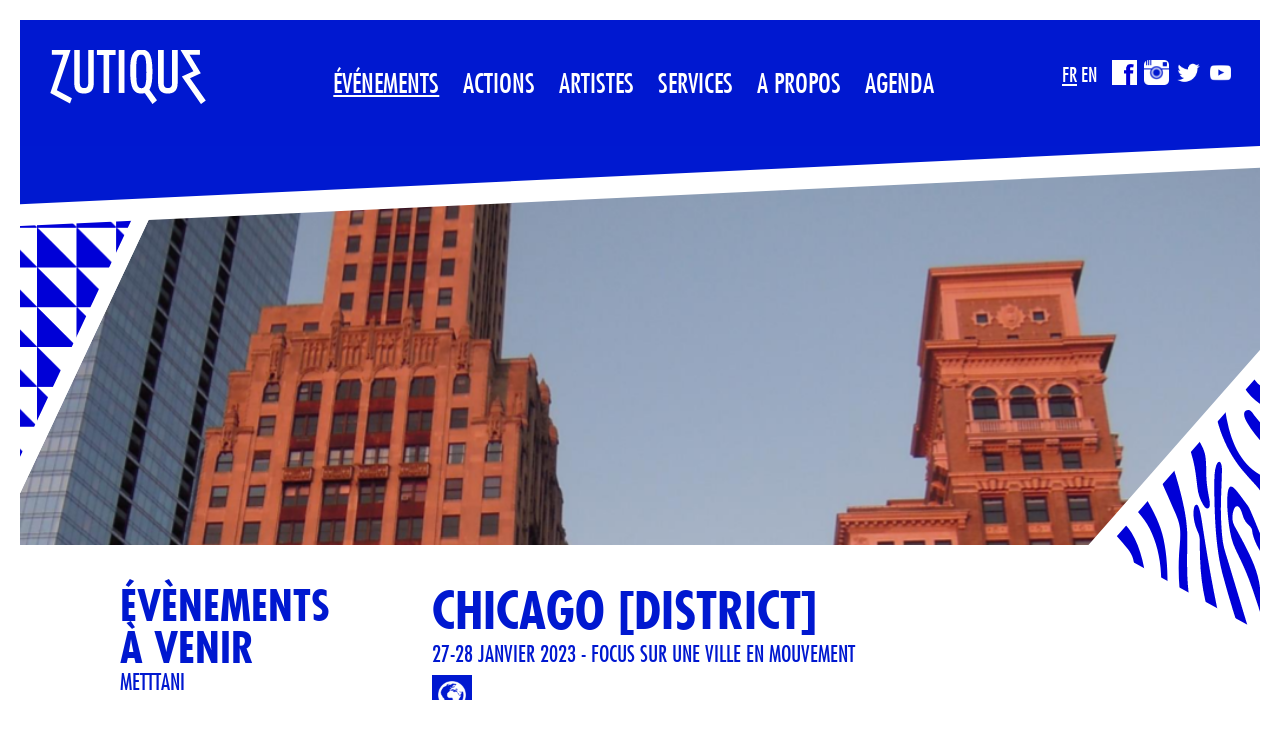

--- FILE ---
content_type: text/html; charset=utf-8
request_url: https://zutique.com/fr/evenements/chicago-district
body_size: 10076
content:
<!DOCTYPE html>
<html lang="fr" dir="ltr">

<head profile="http://www.w3.org/1999/xhtml/vocab">
  <meta charset="utf-8" />
<link rel="shortcut icon" href="https://zutique.com/sites/default/themes/zutique/favicon.ico" />
<link rel="shortlink" href="/fr/node/884" />
<link rel="canonical" href="/fr/evenements/chicago-district" />
<meta name="Generator" content="Drupal 7 (http://drupal.org)" />
  <title>CHICAGO [DISTRICT] | Zutique Productions</title>
  <meta name="MobileOptimized" content="width">
  <meta name="HandheldFriendly" content="true">
  <meta name="viewport" content="width=device-width">
  <meta http-equiv="cleartype" content="on">
  <link rel="image_src" href="sites/default/themes/zutique/logo.png">
  <style>
@import url("https://zutique.com/sites/all/modules/simplenews/simplenews.css?t4f2uv");
@import url("https://zutique.com/sites/all/modules/date/date_api/date.css?t4f2uv");
@import url("https://zutique.com/sites/all/modules/date/date_popup/themes/datepicker.1.7.css?t4f2uv");
@import url("https://zutique.com/sites/all/modules/views/css/views.css?t4f2uv");
@import url("https://zutique.com/sites/all/modules/media/modules/media_wysiwyg/css/media_wysiwyg.base.css?t4f2uv");
</style>
<style>
@import url("https://zutique.com/sites/all/modules/colorbox/styles/default/colorbox_style.css?t4f2uv");
@import url("https://zutique.com/sites/all/modules/ctools/css/ctools.css?t4f2uv");
</style>
<style>
@import url("https://zutique.com/sites/default/themes/zutique/css/reset.css?t4f2uv");
@import url("https://zutique.com/sites/default/files/less/y0g6f3t1RAhohmRT6eXcFjC7UGeghRD99KYQWnIlkoo/sites/all/themes/pulpless/css/drupal.XcVzbo5GbrB4v7QVES377fts6uudS0o0YbaMpBamvPg.css?t4f2uv");
@import url("https://zutique.com/sites/default/themes/zutique/css/fonts/futura.css?t4f2uv");
@import url("https://zutique.com/sites/default/themes/zutique/css/fonts/american.css?t4f2uv");
@import url("https://zutique.com/sites/default/files/less/y0g6f3t1RAhohmRT6eXcFjC7UGeghRD99KYQWnIlkoo/sites/default/themes/zutique/css/global.XcVzbo5GbrB4v7QVES377fts6uudS0o0YbaMpBamvPg.css?t4f2uv");
</style>

<!--[if lte IE 7]>
<link rel="stylesheet" href="https://zutique.com/sites/default/themes/zutique/css/ie.css?t4f2uv" media="all" />
<![endif]-->
  <script src="https://zutique.com/sites/all/modules/jquery_update/replace/jquery/1.7/jquery.min.js?v=1.7.2"></script>
<script src="https://zutique.com/misc/jquery.once.js?v=1.2"></script>
<script src="https://zutique.com/misc/drupal.js?t4f2uv"></script>
<script src="https://zutique.com/sites/default/files/languages/fr_V07qSHMtXRAOoEjLglOUFeyZ13-i8aU_ld5c6_LAL3I.js?t4f2uv"></script>
<script src="https://zutique.com/sites/all/libraries/colorbox/jquery.colorbox-min.js?t4f2uv"></script>
<script src="https://zutique.com/sites/all/modules/colorbox/js/colorbox.js?t4f2uv"></script>
<script src="https://zutique.com/sites/all/modules/colorbox/styles/default/colorbox_style.js?t4f2uv"></script>
<script src="https://zutique.com/sites/all/modules/colorbox/js/colorbox_load.js?t4f2uv"></script>
<script src="https://zutique.com/sites/all/modules/colorbox/js/colorbox_inline.js?t4f2uv"></script>
<script src="https://zutique.com/sites/all/modules/google_analytics/googleanalytics.js?t4f2uv"></script>
<script>(function(i,s,o,g,r,a,m){i["GoogleAnalyticsObject"]=r;i[r]=i[r]||function(){(i[r].q=i[r].q||[]).push(arguments)},i[r].l=1*new Date();a=s.createElement(o),m=s.getElementsByTagName(o)[0];a.async=1;a.src=g;m.parentNode.insertBefore(a,m)})(window,document,"script","//www.google-analytics.com/analytics.js","ga");ga("create", "UA-39275004-1", {"cookieDomain":"auto"});ga("send", "pageview");</script>
<script src="https://zutique.com/sites/default/themes/zutique/js/jquery.enllax.min.js?t4f2uv"></script>
<script src="https://zutique.com/sites/default/themes/zutique/js/script.js?t4f2uv"></script>
<script>jQuery.extend(Drupal.settings, {"basePath":"\/","pathPrefix":"fr\/","ajaxPageState":{"theme":"zutique","theme_token":"w5lz7VMa-nZrUtaCAGn76Xx5RuEcxpBN87TQ8A31q8Y","js":{"sites\/all\/modules\/jquery_update\/replace\/jquery\/1.7\/jquery.min.js":1,"misc\/jquery.once.js":1,"misc\/drupal.js":1,"public:\/\/languages\/fr_V07qSHMtXRAOoEjLglOUFeyZ13-i8aU_ld5c6_LAL3I.js":1,"sites\/all\/libraries\/colorbox\/jquery.colorbox-min.js":1,"sites\/all\/modules\/colorbox\/js\/colorbox.js":1,"sites\/all\/modules\/colorbox\/styles\/default\/colorbox_style.js":1,"sites\/all\/modules\/colorbox\/js\/colorbox_load.js":1,"sites\/all\/modules\/colorbox\/js\/colorbox_inline.js":1,"sites\/all\/modules\/google_analytics\/googleanalytics.js":1,"0":1,"sites\/default\/themes\/zutique\/js\/jquery.enllax.min.js":1,"sites\/default\/themes\/zutique\/js\/script.js":1},"css":{"sites\/all\/modules\/simplenews\/simplenews.css":1,"sites\/all\/modules\/date\/date_api\/date.css":1,"sites\/all\/modules\/date\/date_popup\/themes\/datepicker.1.7.css":1,"sites\/all\/modules\/views\/css\/views.css":1,"sites\/all\/modules\/media\/modules\/media_wysiwyg\/css\/media_wysiwyg.base.css":1,"sites\/all\/modules\/colorbox\/styles\/default\/colorbox_style.css":1,"sites\/all\/modules\/ctools\/css\/ctools.css":1,"sites\/default\/themes\/zutique\/css\/reset.css":1,"sites\/all\/themes\/pulpless\/css\/drupal.less":1,"sites\/default\/themes\/zutique\/css\/fonts\/futura.css":1,"sites\/default\/themes\/zutique\/css\/fonts\/american.css":1,"sites\/default\/themes\/zutique\/css\/global.less":1,"sites\/default\/themes\/zutique\/css\/ie.css":1}},"colorbox":{"transition":"fade","speed":"350","opacity":"0.85","slideshow":false,"slideshowAuto":true,"slideshowSpeed":"2500","slideshowStart":"start slideshow","slideshowStop":"stop slideshow","current":"{current} de {total}","previous":"\u00ab Pr\u00e9c\u00e9dent ","next":"Suivant  \u00bb","close":"Fermer","overlayClose":true,"maxWidth":"90%","maxHeight":"90%","initialWidth":"300","initialHeight":"250","fixed":true,"scrolling":false,"mobiledetect":true,"mobiledevicewidth":"480px"},"googleanalytics":{"trackOutbound":1,"trackMailto":1,"trackDownload":1,"trackDownloadExtensions":"7z|aac|arc|arj|asf|asx|avi|bin|csv|doc(x|m)?|dot(x|m)?|exe|flv|gif|gz|gzip|hqx|jar|jpe?g|js|mp(2|3|4|e?g)|mov(ie)?|msi|msp|pdf|phps|png|ppt(x|m)?|pot(x|m)?|pps(x|m)?|ppam|sld(x|m)?|thmx|qtm?|ra(m|r)?|sea|sit|tar|tgz|torrent|txt|wav|wma|wmv|wpd|xls(x|m|b)?|xlt(x|m)|xlam|xml|z|zip","trackColorbox":1}});</script>
  <!--[if lt IE 9]><script src="http://html5shiv.googlecode.com/svn/trunk/html5.js"></script><![endif]-->	
</head>
<body class="html not-front not-logged-in no-sidebars page-node page-node- page-node-884 node-type-evenement i18n-fr" >
  <div id="skip-link">
    <a href="#content" class="element-invisible element-focusable">Aller au contenu principal</a>
  </div>
    <div class="cadre">
    <div class="cadre-border-top"></div>
    <div class="cadre-border-right"></div>
    <div class="cadre-border-bottom"></div>
    <div class="cadre-border-left"></div>
</div>



<img class='motif-left' data-enllax-ratio=".1" data-enllax-type="foreground"  src="/sites/default/themes/zutique/images/motif5-left.svg">

<img class='motif-right' data-enllax-ratio=".4" data-enllax-type="foreground"  src="/sites/default/themes/zutique/images/motif5-right.svg">

<div id="page-wrapper">
    <header id="header" role="banner">
        <div class="header-wrapper">

            <a href="/fr" title="Accueil" rel="home" id="logo">
                <img src="/sites/default/themes/zutique/images/logo.svg" alt="Accueil"/>
            </a>

            <div class="header-tool">
                <ul class="language-switcher-locale-url"><li class="fr first active"><a href="/fr/evenements/chicago-district" class="language-link active" xml:lang="fr">FR</a></li>
<li class="en last"><span class="language-link locale-untranslated" xml:lang="en">EN</span></li>
</ul>                <div class="icon-social">
                    <a href="https://www.facebook.com/zutiqueproductions/?fref=ts" class="fb lien_ext"></a>
                    <a href="https://www.instagram.com/zutiqueprod/" class="inst lien_ext"></a>
                    <a href="https://twitter.com/zutiquedijon" class="tw lien_ext"></a>
                    <a href="https://www.youtube.com/user/MrZutique" class="yt lien_ext"></a>
                </div>
            </div>

            <div id="top-menu-mobile">☰</div>

                            <nav role="navigation" id="main-menu">
                    <div class="close"></div>
                    <ul id="main-menu" class="links inline"><li class="menu-193 active-trail first"><a href="/fr/evenements" title="" class="active-trail">Événements</a></li>
<li class="menu-194"><a href="/fr/actions" title="">Actions</a></li>
<li class="menu-195"><a href="/fr/booking" title="">Artistes</a></li>
<li class="menu-1766"><a href="/fr/services" title="">Services</a></li>
<li class="menu-196"><a href="/fr/a-propos" title="">A propos</a></li>
<li class="menu-1767 last"><a href="/fr/agenda" title="">Agenda</a></li>
</ul>                </nav>
            
            <div class="clear"></div>

            <img class='svg-header' src="/sites/default/themes/zutique/images/bg-header.svg">



        </div>
    </header>

    
    <div class="limiter" id="page-title">

                <h1 class="title">Événements</h1>            </div>
    <div id="main" role="main" class="noverflow ">

        <div id="content" class=evenement>
                            <div class="tabs">
                                    </div>
                        


<section class="node-bandeau">

  <img src="https://zutique.com/sites/default/files/styles/large/public/illustration/capture_decran_2022-12-05_a_16.33.21.png?itok=grcbHs4D" width="1900" height="613" alt="" /><div class="dec-bandeau"></div>
<div class="bd-bandeau"></div>
</section>

<div class="content-limiter content-node-full">
	<article id="node-884" class="node node-evenement view-mode-full " role="article">
	  <header>
	  		<h2 class="node-title">CHICAGO [DISTRICT]</h2>
	  		
  <p class="field field-name-field-baseline field-type-text field-label-hidden">
    27-28 janvier 2023 - Focus sur une ville en mouvement  </p>
	  <div class="social-links">
		  			  <a href="https://opera-dijon.fr/fr/au-programme/calendrier/saison-22-23/chicago-district/" class="lien_ext site"></a>		  		  		  		  	  </div>
	  	  </header>
	  <div class="content">
				<div class="scinder-page-default">
						<div class="columns">
				<div class="column-left">
					
  <div class="field field-name-body field-type-text-with-summary field-label-hidden">
    <p>Hommage à l’une des villes les plus mythiques du continent américain, <strong>CHICAGO [DISTRICT] </strong>entend transformer l’Opéra de Dijon en annexe de la « windy city » pour un temps fort urbain associant musique, cinéma, street art et architecture.</p>
<p>Avec ses gratte-ciel industriels et la fine fleur de l’architecture contemporaine, avec ses films qui montrent gangsters mythiques et ségrégations réelles, avec son passé sidérurgique hier et son orientation <em>new tech </em>actuelle, son ébullition musicale qui a vu la house music succéder au free jazz et au gospel : Chicago attire, Chicago fascine, et c’est pour cela que nous vous invitons à un voyage au rythme de cette ville laboratoire. Aujourd’hui plus que jamais, la capitale du Midwest entend s’affirmer comme la ville où s’invente la mégapole de demain. <strong>Du 27 au 28 janvier 2023</strong>, Dijon déambulera dans le Chicago des artistes, des penseurs, des créateurs. Nous vous proposerons les temps forts d’une programmation composée de concerts, de projections de films et de documentaires, de street art, de photographie, de fooding, d’architecture... Ainsi que des espaces de réflexion où il sera question d’art politique, de ségrégation, d’<em>empowerment</em>, d’urbanisme circulaire, d’engagement civique et de diversité culturelle. <em>Are you ready? Sweet home Chicago!</em></p>
<p><em>De 5,50€ (carte culture) à 25€ par soirée.<br />Pass 35€ pour les deux soirées.<br />Conférences gratuites.</em></p>
<p><strong>Programme<br />— vendredi 27 janvier - 20h (concerts)<br />ARTIFACTS </strong><br />Le Trio Artifacts s’est réuni pour la première fois en 2015 à l’occasion du 50e anniversaire de la mythique organisation chicagoane, la plus prestigieuse association de musiciens créateurs de ces dernières années : l’AACM (Association for the Advancement of Creative Musicians). À l’origine, le répertoire de ce trio était constitué de compositions de membres historiques de l’AACM, dont Leroy Jenkins, Edward Wilkerson Jr, Anthony Braxton et Fred Anderson. Leurs réarrangements distillent les vertus essentielles des œuvres de Roscoe Mitchell ou d’Amina Claudine Myers. <br /><strong><a href="https://www.youtube.com/watch?v=hMnbuGVMuFM" target="_blank">&gt; voir </a></strong></p>
<div class="x11i5rnm xat24cr x1mh8g0r x1vvkbs xtlvy1s"><strong>HYPNOTIC BRASS ENSEMBLE</strong> <br />Hypnotic Brass Ensemble, c’est une fratrie venue de Chicago et composée de sept cuivres, tous fils de Phil Cohran, trompettiste du Sun Ra Arkestra et co-fondateur de l’Association for the Advancement of Creative Musicians. Élevés au grain de folie, au jazz le plus débridé qui soit, les héritiers n’ont pas démérité. Durant 20 ans, ils ont travaillé le legs paternel jusqu’à ciseler leur propre trésor musical. Leur musique composite combine jazz, funk, rock, hip-hop, rythm’n blues. Elle nous rappelle que les musiques afro-américaines sont bien les héritières d’une seule et même lignée. Repérés sur les albums de Gorillaz, de Mos Def ou encore d’Erykah Badu, ces « bad boys of jazz », comme on les a surnommés, ne sont jamais meilleurs que sur scène. <br /><strong><a href="https://www.youtube.com/watch?v=ggOVNYFlP7Q" target="_blank">&gt; voir </a></strong></div>
<div class="x11i5rnm xat24cr x1mh8g0r x1vvkbs xtlvy1s"> </div>
<div class="x11i5rnm xat24cr x1mh8g0r x1vvkbs xtlvy1s"><a href="https://opera-dijon.fr/fr/au-programme/calendrier/saison-22-23/artifacts-hypnotic-brass-ensemble/" target="_blank"><strong>Billetterie ici.</strong></a></div>
<p><strong>— samedi 28 janvier<br /></strong>- 14H30 : TABLE RONDE "URBANISME ET SÉGRÉGATION À CHICAGO"<br />Monica Chadha, fondatrice de Civic Projects, organisation basée à Chicago, travaille sur des projets d’urbanisme et d’architecture en associant habitants et ONG et en interrogeant la place de l’espace dans les problématiques d’une ville. Paola Aguirre, fondatrice de Borderless Studio, un cabinet de design urbain et de recherche basé à Chicago, est également fondatrice de Borderless Workshop, une plateforme de recherche et de collaboration visant à repenser les villes de la région frontalière entre les États-Unis et le Mexique.<br /><a class="x1i10hfl xjbqb8w x6umtig x1b1mbwd xaqea5y xav7gou x9f619 x1ypdohk xt0psk2 xe8uvvx xdj266r x11i5rnm xat24cr x1mh8g0r xexx8yu x4uap5 x18d9i69 xkhd6sd x16tdsg8 x1hl2dhg xggy1nq x1a2a7pz xt0b8zv x1fey0fg" tabindex="0" href="http://www.civic-projects.com/?fbclid=IwAR32w96naBt3Rz4ao9BNHl5DR60ZhJ0f8QFjM_-slryUGlkXEfvtWYLFFEg" rel="nofollow noopener" target="_blank">http://www.civic-projects.com</a> / <a class="x1i10hfl xjbqb8w x6umtig x1b1mbwd xaqea5y xav7gou x9f619 x1ypdohk xt0psk2 xe8uvvx xdj266r x11i5rnm xat24cr x1mh8g0r xexx8yu x4uap5 x18d9i69 xkhd6sd x16tdsg8 x1hl2dhg xggy1nq x1a2a7pz xt0b8zv x1fey0fg" tabindex="0" href="https://www.borderless-studio.com/people?fbclid=IwAR3yd6oBxrlQ-XcHqsf83H5KKR2NuqlE3IcNiGY6Pdd4DifWCvHS2KT8QCg" rel="nofollow noopener" target="_blank">https://www.borderless-studio.com/people<br /></a>Gratuit - Durée : 2h</p>
<div class="page" title="Page 4">
<div class="layoutArea">
<div class="column">
<div class="x11i5rnm xat24cr x1mh8g0r x1vvkbs xtlvy1s">- 18H / RENCONTRE "LA MUSIQUE À CHICAGO"<br />Alexandre Pierrepont est anthropologue. Ses travaux portent sur les altérités internes aux sociétés occidentales — plus particulièrement sur les musiques afro-américaines en tant qu’institution sociale alternative. Ses articles sont régulièrement publiés dans la presse musicale spécialisée, et dans de nombreuses revues à caractère scientifique ou politique. Conseiller artistique et directeur de projets dans « les mondes du jazz », il est aussi initiateur et coordonnateur du réseau d’échanges transatlantiques The Bridge. <br /><a class="x1i10hfl xjbqb8w x6umtig x1b1mbwd xaqea5y xav7gou x9f619 x1ypdohk xt0psk2 xe8uvvx xdj266r x11i5rnm xat24cr x1mh8g0r xexx8yu x4uap5 x18d9i69 xkhd6sd x16tdsg8 x1hl2dhg xggy1nq x1a2a7pz xt0b8zv x1fey0fg" tabindex="0" href="https://l.facebook.com/l.php?u=http%3A%2F%2Facrossthebridges.org%2F%3Ffbclid%3DIwAR2yHFajXJTq2YnBL99KgaI0aIZ6bOyia39mt8jEimZ-GUr2CNFmkNiEekQ&amp;h=AT0O3TNSaz_QEMRSi10w11LTeih7nfoeu39eXHyMMwKKrI3V6ZD8TkRFVrQI5WONY9tyoFZIZIF4-KBG4GOhGdKc74ltEeEHwmcmwnTu6Bd7z9Nx9Fm7tOCPKvYBdKfWoz5R_GmaAvjx8fpL452D2i4&amp;__tn__=q&amp;c[0]=AT3Adn6tlQPSLBPzTvvfX-3TGg9kxegw7m8NByZ6nzxolus3WPf3pd8O3twaSrlNSbuJeBUHJgcFMY4OvMzoVFyMqcrVaX0K-_m1uyGtur_uh-exW8frvXFmOQg29ZFEdU2h-EBwWQhNnKbHAr_iRB-_XkGy" rel="nofollow noopener" target="_blank">http://acrossthebridges.org</a></div>
<div class="x11i5rnm xat24cr x1mh8g0r x1vvkbs xtlvy1s"><a href="https://opera-dijon.fr/fichier/rte/Conversation-avec/Conversation-avec-Alexandre-Pierrepont.pdf" target="_blank">&gt; Lire l'entretien avec Alexandre Pierrepont</a><br />Gratuit - Durée : 1h</div>
<div class="x11i5rnm xat24cr x1mh8g0r x1vvkbs xtlvy1s"> </div>
<div class="x11i5rnm xat24cr x1mh8g0r x1vvkbs xtlvy1s"><strong>20H / CONCERTS</strong></div>
<div class="x11i5rnm xat24cr x1mh8g0r x1vvkbs xtlvy1s"><strong>THE BRIDGE #2.9 </strong><br />The Bridge est un réseau d’échange entre musicien·ne·s français·es et de Chicago. Transatlantique, il contribue à perpétuer l’histoire du jazz et des musiques improvisées entre nos deux continents. Depuis 2013, une trentaine de formations musicales franco- américaines ont vu le jour. Aux commandes de cette nouvelle constellation, cinq créateurs et créatrices : Côté France, Sakina Abdou, Julien Chamla et Julien Pontvianne sont respectivement membres des collectifs Muzzix, Coax et Onze Heures Onzemusique. Côté Chicago, Coco Elysses est désormais présidente de la légendaire et demi-centenaire AACM, tandis qu’Ugochi Nwaogwugwu prête sa voix et ses poèmes aux efforts de réenchantement par l’art du South Side. </div>
<div class="x11i5rnm xat24cr x1mh8g0r x1vvkbs xtlvy1s"> </div>
<div class="x11i5rnm xat24cr x1mh8g0r x1vvkbs xtlvy1s"><strong>DAMON LOCKS − BLACK MONUMENT ENSEMBLE </strong><br />Politique et incandescent, ce collectif fondé à Chicago ressuscite les voix oubliées du mouvement des droits civiques et du mouvement du Black Power pour les projeter vers le futur. C’est une suite entre free jazz, spoken word et gospel — les chanteur.euse.s sont issu.e.s du Chicago Children’s Choir, une institution locale — au message politique explicité par différents extraits de discours. Les musicien.ne.s érigent la liberté de création en leitmotiv, délivrant une vision collective de notre société davantage qu’une ambition musicale. <br />Avec <span>Damon Locks, Angel Bat Dawid, Dana Hall, Arif Smith, Monique Golding, Tremaine Parker, Erica Rene.</span><br /><a href="%20https://www.youtube.com/watch?v=aXETjyrX8P8" target="_blank">&gt; voir</a></div>
<div class="x11i5rnm xat24cr x1mh8g0r x1vvkbs xtlvy1s"> </div>
<div class="x11i5rnm xat24cr x1mh8g0r x1vvkbs xtlvy1s"><a href="https://opera-dijon.fr/fr/au-programme/calendrier/saison-22-23/the-bridge-damon-locks-black-monument-ensemble/" target="_blank"><strong>Billetterie ici.</strong></a></div>
</div>
</div>
</div>
<p> </p>
<p>En partenariat avec le Consultat des Etats-Unis.</p>
<p><em>L’événement [DISTRICT] est le fruit d’une collaboration entre l’Opéra de Dijon et Zutique Productions. Persuadées que l’art et la culture sont des enjeux majeurs dans la construction des espaces urbains, les deux structures culturelles dijonnaises ont décidé de s’associer pour explorer des villes, des métropoles, des mégapoles inspirantes, des territoires laboratoires. D’autres partenaires ne vont pas manquer de se joindre à cette nouvelle initiative. [DISTRICT], dont la première édition débutera en janvier 2023, sera dédié à la question des zones urbaines et à la façon dont s’y croisent pratiques artistiques, culturelles, aspirations citoyennes, dynamiques urbaines. À travers une programmation de qualité, des rencontres et temps d’échanges, [DISTRICT] mettra chaque année à l’honneur une ville en mouvement.</em></p>
  </div>
					<div class="zgalerie" style="overflow:hidden;"></div>
					<div class="zvideo">
											</div>
					
				</div>
				<div class="column-right">
									</div>
			</div>
		</div>
			  </div>
	</article>

	<div class='sous-menu'><ul><div class='title-categorie'>Évènements à venir</div><li ><a href="/fr/evenements/dj-set-mettani">METTTANI</a></li><li ><a href="/fr/evenements/meryem-aboulouafa">Meryem Aboulouafa</a></li><li ><a href="/fr/evenements/kamilya-jubran">Kamilya Jubran</a></li><li ><a href="/fr/evenements/discussion-avec-meryem-aboulouafa">Discussion avec Meryem Aboulouafa </a></li><li ><a href="/fr/evenements/au-maquis-espace-naturel-des-imaginaires">AU MAQUIS</a></li></ul><ul><div class='title-categorie'>Évènements passés</div><li ><a href="/fr/evenements/paf-forro-concert-bal">TRIBU FESTIVAL 2020</a></li><li ><a href="/fr/evenements/point-de-vue-skulltone">POINT DE VUE : SKULLTONE</a></li><li ><a href="/fr/evenements/ze-tribu-brass-band">Ze Tribu Brass Band</a></li><li ><a href="/fr/evenements/electric-vocuhila">ELECTRIC VOCUHILA</a></li><li ><a href="/fr/evenements/banana-pschit">Banana Pschit !!!</a></li><li ><a href="/fr/evenements/portes-ouvertes-de-la-coursive">Portes ouvertes de La Coursive</a></li><li ><a href="/fr/evenements/bloc-party-3">BLOC PARTY</a></li><li ><a href="/fr/evenements/compagnie-sf-massage-sonore">COMPAGNIE SF</a></li><li ><a href="/fr/evenements/bridge-15">THE BRIDGE #15</a></li><li ><a href="/fr/evenements/perfect-day-le-dancing">&quot;The Perfect Day&quot; &amp; Le Dancing</a></li><li ><a href="/fr/evenements/brigde-25">THE BRIDGE #2.5</a></li><li ><a href="/fr/evenements/tribu-festival-2022">TRIBU FESTIVAL 2022</a></li><li ><a href="/fr/evenements/stage-de-chants-polyphoniques-chants-de-lutte-et-revolutionnaires-marseillais-avec-manu">STAGE DE CHANTS POLYPHONIQUES «CHANTS DE LUTTE ET RÉVOLUTIONNAIRES MARSEILLAIS» AVEC MANU THÉRON</a></li><li ><a href="/fr/evenements/nishat-khan-parveen-sabrina-khan-ilyas-raphael-khan">Nishat Khan + Parveen Sabrina Khan &amp; Ilyas Raphaël Khan</a></li><li ><a href="/fr/evenements/sam-karpienia">Sam Karpienia</a></li><li class="active"><a href="/fr/evenements/chicago-district" class="active">CHICAGO [DISTRICT]</a></li><li ><a href="/fr/evenements/ann-oaro">ANN O&#039;ARO</a></li><li ><a href="/fr/evenements/gresilles-en-fete-5">GRÉSILLES EN FÊTE</a></li><li ><a href="/fr/evenements/tribu-festival-2023">TRIBU FESTIVAL 2023</a></li><li ><a href="/fr/evenements/facteur-sauvage">Facteur Sauvage - version Augmentée</a></li><li ><a href="/fr/evenements/gresilles-en-fete-4">Grésilles en Fête </a></li><li ><a href="/fr/evenements/tribu-festival-2024">TRIBU FESTIVAL 2024</a></li><li ><a href="/fr/evenements/emel">LES NUITS D&#039;ORIENT : EMEL</a></li><li ><a href="/fr/evenements/exposition-bouta-bout">Exposition &quot;Bouta-Bout&quot;</a></li><li ><a href="/fr/evenements/tribu-festival-4">TRIBU FESTIVAL</a></li><li ><a href="/fr/evenements/banana-pschit-5e-edition">Banana Pschit - 5e édition</a></li><li ><a href="/fr/evenements/badi-la-sirocco">BADI / LA SIROCCO</a></li><li ><a href="/fr/evenements/think-big">THINK BIG</a></li><li ><a href="/fr/evenements/point-de-vue-avant-premiere">POINT DE VUE  </a></li><li ><a href="/fr/evenements/projection-au-bord-de-la-ville-au-bord-des-gens-petits-princes">Projection : &quot;Au bord de la ville, au bord des gens&quot; &amp; &quot;Petits Princes&quot;</a></li><li ><a href="/fr/evenements/kiko-dinucci-jucara-marcal">KIKO DINUCCI &amp; JUÇARA MARÇAL</a></li><li ><a href="/fr/evenements/etran-de-lair">ETRAN DE L&#039;AÏR</a></li><li ><a href="/fr/evenements/festival-les-nuits-dorient-residence-artistique-avec-shoof">Art urbain : SHOOF investi Boutaric</a></li><li ><a href="/fr/evenements/residence-artistique-drika-chagas-manu-o-berny-la-lettre">Résidence artistique - Drika Chagas &amp; Manu O &amp; Berny La Lettre</a></li><li ><a href="/fr/evenements/derviche-drwysh">FESTIVAL LES NUITS D&#039;ORIENT // Derviche درویش</a></li><li ><a href="/fr/evenements/banana-pschit-02">Banana Pschit !!! #02</a></li><li ><a href="/fr/evenements/tribu-festival-2021">TRIBU FESTIVAL 2021</a></li><li ><a href="/fr/evenements/jump-festival-musiques-et-sports">JUMP, Festival musiques et sports</a></li><li ><a href="/fr/evenements/printemps-au-parc">Printemps au Parc</a></li></ul><ul><div class='title-categorie'>Archives</div><li ><a href="/fr/evenements/beuvray-festival">Beuvray Festival</a></li><li ><a href="/fr/evenements/traversees-baroques">Traversées Baroques</a></li><li ><a href="/fr/evenements/le-panse-coeur">Le Panse-Cœur</a></li><li ><a href="/fr/evenements/concerts-en-saison">CONCERTS EN SAISON</a></li><li ><a href="/fr/evenements/le-musee-de-bibracte">LE MUSÉE DE BIBRACTE</a></li><li ><a href="/fr/evenements/festival-les-rendez-vous-de-juillet">FESTIVAL LES RENDEZ-VOUS DE JUILLET</a></li><li ><a href="/fr/evenements/gresilles-en-fete-3">GRÉSILLES EN FÊTE</a></li><li ><a href="/fr/evenements/human-beatbox-festival">Human Beatbox Festival</a></li><li ><a href="/fr/evenements/reperages">REPÉRAGES</a></li><li ><a href="/fr/evenements/tribu-festival-0">TRIBU FESTIVAL</a></li><li ><a href="/fr/evenements/la-casbah-boutaric">La Casbah Boutaric</a></li><li ><a href="/fr/evenements/made">Made In</a></li><li ><a href="/fr/evenements/megaphone">MEGAPHONE</a></li><li ><a href="/fr/evenements/gresilles-en-veut">Grésilles en Veut</a></li><li ><a href="/fr/evenements/festival-les-nuits-dorient-1">FESTIVAL LES NUITS D&#039;ORIENT</a></li></ul></div></div>

<!-- block__no_wrapper -->
<!-- region__no_wrapper -->
        </div>

        
    </div>
    <!-- #main -->

    <footer id="footer" role="contentinfo">
        <img class='bg-footer' src="/sites/default/themes/zutique/images/bg-footer.svg">

        <div class="limiter">
                <div id="block-zutique-footer-zinformations" class="block block-zutique-footer first last odd">

      
  
<div class="z-informations z-logo">
  <a href="/fr"><img src="/sites/default/themes/zutique/images/logo.svg" alt="Zutique Logo"></a></div>
<div class="z-informations z-adresse">
    <!-- Newsletter -->
    <div>
        <p><strong>Newsletter</strong></p>

        <iframe class="mj-w-res-iframe" frameborder="0" scrolling="no" marginheight="0" marginwidth="0" src="https://app.mailjet.com/widget/iframe/1PpO/J1U" width="100%"></iframe>

        <script type="text/javascript" src="https://app.mailjet.com/statics/js/iframeResizer.min.js"></script>
    </div>
</div>
<div class="z-informations z-adresse-bureau">
  <p><strong>ADRESS of the offices</strong></p><p>33 place Galilée</p><p>21000 DIJON</p></div>
<div class="z-informations z-emails">
  <p><strong>Contact us</strong></p><p><span class="wemail"><span>zutique.com</span>/<span>contact</span></span></p></div>

</div><!-- /.block -->
        </div>

    </footer>

    <div class="links-footer">
        <ul class="limiter menu"><li class="first"><a href="/fr">Zutique</a> © 2026</li>
<li>- <a href="/fr/mentions-legales" title="">Mentions légales</a></li>
<li class="last">- Développement web : <a href="https://www.pierregueudardelahaye.fr" class="lien_ext">Pierre GD</a> (<a href="https://www.catapulpe.fr" class="lien_ext">Catapulpe</a>) - Graphisme : <a href="http://www.thomashuotmarchand.com/" class="lien_ext">Thomas Huot Marchand</a></li>
</ul>    </div>

</div><!-- #page -->
  </body>
</html>


--- FILE ---
content_type: text/css
request_url: https://zutique.com/sites/default/themes/zutique/css/fonts/futura.css?t4f2uv
body_size: 122
content:


@import url("//hello.myfonts.net/count/2ff10b");


@font-face {font-family: 'FuturaCom-MediumCondensed';src: url('futura/2FF10B_0_0.eot');src: url('futura/2FF10B_0_0.eot?#iefix') format('embedded-opentype'),url('futura/2FF10B_0_0.woff2') format('woff2'),url('futura/2FF10B_0_0.woff') format('woff'),url('futura/2FF10B_0_0.ttf') format('truetype');}


@font-face {font-family: 'FuturaCom-BoldCondensed';src: url('futura/2FF10B_1_0.eot');src: url('futura/2FF10B_1_0.eot?#iefix') format('embedded-opentype'),url('futura/2FF10B_1_0.woff2') format('woff2'),url('futura/2FF10B_1_0.woff') format('woff'),url('futura/2FF10B_1_0.ttf') format('truetype');}


 


--- FILE ---
content_type: text/css
request_url: https://zutique.com/sites/default/themes/zutique/css/fonts/american.css?t4f2uv
body_size: 148
content:
/* Generated by Font Squirrel (http://www.fontsquirrel.com) on December 15, 2015 */



@font-face {
    font-family: 'ztq_american_typewriter';
    src: url('american/ztq-american_typewriter-webfont.eot');
    src: url('american/ztq-american_typewriter-webfont.eot?#iefix') format('embedded-opentype'),
         url('american/ztq-american_typewriter-webfont.woff2') format('woff2'),
         url('american/ztq-american_typewriter-webfont.woff') format('woff'),
         url('american/ztq-american_typewriter-webfont.ttf') format('truetype');
    font-weight: normal;
    font-style: normal;

}





--- FILE ---
content_type: text/css
request_url: https://zutique.com/sites/default/files/less/y0g6f3t1RAhohmRT6eXcFjC7UGeghRD99KYQWnIlkoo/sites/default/themes/zutique/css/global.XcVzbo5GbrB4v7QVES377fts6uudS0o0YbaMpBamvPg.css?t4f2uv
body_size: 9866
content:
html {
  background: white;
  font-size: 62.5%;
  height: 100%;
}
body {
  position: relative;
  color: black;
  font-family: 'ztq_american_typewriter';
  font-size: 1.4em;
  line-height: 1.5;
  height: 100%;
}
a {
  color: #0018d0;
}
.clear {
  clear: both;
}
em {
  font-style: italic;
}
.motif-left {
  position: fixed;
  left: 0;
  top: 45%;
  margin-top: -225px;
  height: 450px;
  z-index: 100;
  pointer-events: none;
}
.motif-right {
  position: fixed;
  right: 0;
  top: 60%;
  margin-top: -225px;
  height: 450px;
  z-index: 100;
  pointer-events: none;
}
#page-wrapper {
  padding: 20px;
}
.content-limiter {
  margin: 0 100px;
}
.logged-in .cadre {
  z-index: 110;
}
.logged-in .cadre .cadre-border-top {
  top: 60px;
}
.logged-in #header {
  top: 60px;
}
.logged-in #toolbar {
  z-index: 100000;
}
.cadre {
  position: relative;
  z-index: 10000;
}
.cadre .cadre-border-top {
  position: fixed;
  top: 0;
  left: 0;
  width: 100%;
  height: 20px;
  background: white;
}
.cadre .cadre-border-left {
  position: fixed;
  top: 0;
  left: 0;
  width: 20px;
  height: 100%;
  background: white;
}
.cadre .cadre-border-bottom {
  position: fixed;
  bottom: 0;
  left: 0;
  width: 100%;
  height: 20px;
  background: white;
}
.cadre .cadre-border-right {
  position: fixed;
  top: 0;
  right: 0;
  width: 20px;
  height: 100%;
  background: white;
}
#header {
  position: fixed;
  width: 100%;
  top: 0;
  left: 0;
  z-index: 100;
}
#header .header-wrapper {
  margin: 20px;
  position: relative;
  background: #0018d0;
}
#header .svg-header {
  position: absolute;
  z-index: 1000;
  bottom: -79px;
  width: 100%;
  height: 80px;
  pointer-events: none;
}
#header #logo {
  display: block;
  float: left;
  padding-top: 30px;
  padding-left: 30px;
}
#header .header-tool {
  float: right;
  padding: 40px 0;
  padding-right: 20px;
}
#header .header-tool .language-switcher-locale-url {
  float: left;
  font-family: 'FuturaCom-MediumCondensed';
  text-transform: uppercase;
  margin-right: 15px;
  font-size: 1.2em;
}
#header .header-tool .language-switcher-locale-url li {
  display: inline;
}
#header .header-tool .language-switcher-locale-url li a,
#header .header-tool .language-switcher-locale-url li span {
  color: white;
  text-decoration: none;
}
#header .header-tool .language-switcher-locale-url li.active a {
  text-decoration: underline;
}
#header .header-tool .icon-social {
  float: left;
}
#header .header-tool .icon-social a {
  display: block;
  float: left;
  width: 25px;
  height: 25px;
  margin-right: 7px;
}
#header .header-tool .icon-social a.fb {
  background: url(/sites/default/themes/zutique/images/fb.png) no-repeat center center;
  background-size: cover;
}
#header .header-tool .icon-social a.tw {
  background: url(/sites/default/themes/zutique/images/tw.png) no-repeat center center;
  background-size: cover;
}
#header .header-tool .icon-social a.yt {
  background: url(/sites/default/themes/zutique/images/yt.png) no-repeat center center;
  background-size: cover;
}
#header .header-tool .icon-social a.inst {
  background: url(/sites/default/themes/zutique/images/inst.png) no-repeat center center;
  background-size: cover;
}
#header .header-tool #zutique-newsletter-newsletter-subscription {
  float: left;
}
#header .header-tool #zutique-newsletter-newsletter-subscription .messages.error,
#header .header-tool #zutique-newsletter-newsletter-subscription #newsletter-subscription-markup {
  width: 80px;
  color: white;
}
#header .header-tool #zutique-newsletter-newsletter-subscription .form-item {
  float: left;
  width: 80px;
}
#header .header-tool #zutique-newsletter-newsletter-subscription .form-item input {
  border: none;
  width: 94%;
  padding: 5px 3%;
}
#header .header-tool #zutique-newsletter-newsletter-subscription .form-submit {
  float: left;
  border: 1px solid #0018d0;
  background: #0018d0;
  color: white;
  padding: 0px 10px;
  font-size: 1.142857143em;
  line-height: 1.5625em;
  font-family: 'FuturaCom-MediumCondensed';
  cursor: pointer;
}
#header nav {
  text-align: center;
}
#header nav .close {
  display: none;
  position: absolute;
  top: 40px;
  right: 40px;
  width: 40px;
  height: 40px;
  cursor: pointer;
  background: url(/sites/default/themes/zutique/images/close-blanc.png) no-repeat center center;
  z-index: 10000;
}
#header nav li {
  font-family: 'FuturaCom-MediumCondensed';
  display: inline;
  margin: 0 10px;
}
#header nav li a {
  color: white;
  font-size: 2em;
  text-transform: uppercase;
  text-decoration: none;
  line-height: 3.1em;
}
#header nav li a:hover,
#header nav li a.active-trail {
  text-decoration: underline;
}
#header #top-menu-mobile {
  display: none;
  text-align: right;
  font-family: 'FuturaCom-MediumCondensed';
  color: white;
  font-size: 1.8em;
  line-height: 3.5em;
  margin-right: 30px;
  cursor: pointer;
}
#highlighted {
  margin-top: 107px;
  margin-bottom: 22px;
}
#slideshow-pulpe {
  position: relative;
  overflow: hidden;
  margin-top: 20px;
  width: 100%;
}
#slideshow-pulpe .fake-slide {
  width: 100%;
  height: auto;
  display: block;
}
#slideshow-pulpe #text-show {
  position: absolute;
  bottom: 0;
  left: 0;
  width: 100%;
}
#slideshow-pulpe #text-show img {
  display: block;
  width: 100%;
}
#slideshow-pulpe #text-show .infos-content {
  position: absolute;
  bottom: 20px;
  left: 160px;
  width: 500px;
  text-transform: uppercase;
  height: 90px;
}
#slideshow-pulpe #text-show .infos-content a {
  text-decoration: none;
  color: white;
}
#slideshow-pulpe #text-show .infos-content a .title {
  font-size: 3em;
  font-family: 'FuturaCom-BoldCondensed';
  line-height: 1em;
  text-transform: uppercase;
  text-overflow: ellipsis;
  white-space: nowrap;
  overflow: hidden;
  padding-top: 10px;
}
#slideshow-pulpe #text-show .infos-content a .sub-title {
  font-size: 1.2em;
  font-family: 'FuturaCom-MediumCondensed';
  line-height: 1em;
  text-transform: uppercase;
  margin-top: 5px;
  text-overflow: ellipsis;
  white-space: nowrap;
  overflow: hidden;
}
#slideshow-pulpe #text-show .infos-content a:hover .title {
  text-decoration: underline;
}
#slideshow-pulpe .slide {
  position: absolute;
  top: 0;
  left: 0;
  width: 100%;
}
#slideshow-pulpe .slide img {
  width: 100%;
  height: auto;
  display: block;
}
#slideshow-pulpe .slide .infos {
  display: none;
}
.front #main {
  overflow: hidden;
}
.front #main #content {
  float: left;
  width: 75%;
  overflow: hidden;
}
.front #main #sidebar {
  float: left;
  width: 25%;
}
.front #main #sidebar .block {
  margin-left: 10px;
}
.front #main #sidebar #block-zutique-agenda-zagenda {
  padding: 20px;
  background: #ff0600;
  font-family: 'FuturaCom-MediumCondensed';
  font-size: 1.5em;
  text-transform: uppercase;
  text-decoration: none;
  line-height: 1em;
  margin-bottom: 20px;
}
.front #main #sidebar #block-zutique-agenda-zagenda a {
  color: white;
  text-decoration: none;
}
.front #main #sidebar #block-zutique-agenda-zagenda a:hover {
  text-decoration: underline;
}
.front #main #sidebar #block-block-1 {
  display: none;
}
.front #main #sidebar #block-zutique-facebook-zfacebook .block-title {
  padding: 20px;
  background: #0100d7;
  font-family: 'FuturaCom-MediumCondensed';
  font-size: 1.5em;
  text-transform: uppercase;
  text-decoration: none;
  line-height: 1em;
  margin-bottom: 20px;
}
.front #main #sidebar #block-zutique-facebook-zfacebook .block-title a {
  color: white;
  text-decoration: none;
}
.front #main #sidebar #block-zutique-facebook-zfacebook .block-title a:hover {
  text-decoration: underline;
}
#content.evenement .content,
#content.action .content,
#content.booking .content,
#content.realisations .content,
#content.page_simple .content,
#content.propos .content,
#content.competences .content,
#content.page .content {
  margin-top: 0;
}
#content.evenement .content-node-full .node-booking.view-mode-full .columns,
#content.action .content-node-full .node-booking.view-mode-full .columns,
#content.booking .content-node-full .node-booking.view-mode-full .columns,
#content.realisations .content-node-full .node-booking.view-mode-full .columns,
#content.page_simple .content-node-full .node-booking.view-mode-full .columns,
#content.propos .content-node-full .node-booking.view-mode-full .columns,
#content.competences .content-node-full .node-booking.view-mode-full .columns,
#content.page .content-node-full .node-booking.view-mode-full .columns {
  margin-top: 0;
}
#content.evenement .content-node-full .node-page.view-mode-full .field-name-body,
#content.action .content-node-full .node-page.view-mode-full .field-name-body,
#content.booking .content-node-full .node-page.view-mode-full .field-name-body,
#content.realisations .content-node-full .node-page.view-mode-full .field-name-body,
#content.page_simple .content-node-full .node-page.view-mode-full .field-name-body,
#content.propos .content-node-full .node-page.view-mode-full .field-name-body,
#content.competences .content-node-full .node-page.view-mode-full .field-name-body,
#content.page .content-node-full .node-page.view-mode-full .field-name-body {
  margin-bottom: 40px;
  margin-top: 170px;
}
#content.evenement .content-node-full .node-page-simple.view-mode-full .field-type-field-collection,
#content.evenement .content-node-full .node-competences.view-mode-full .field-type-field-collection,
#content.action .content-node-full .node-page-simple.view-mode-full .field-type-field-collection,
#content.action .content-node-full .node-competences.view-mode-full .field-type-field-collection,
#content.booking .content-node-full .node-page-simple.view-mode-full .field-type-field-collection,
#content.booking .content-node-full .node-competences.view-mode-full .field-type-field-collection,
#content.realisations .content-node-full .node-page-simple.view-mode-full .field-type-field-collection,
#content.realisations .content-node-full .node-competences.view-mode-full .field-type-field-collection,
#content.page_simple .content-node-full .node-page-simple.view-mode-full .field-type-field-collection,
#content.page_simple .content-node-full .node-competences.view-mode-full .field-type-field-collection,
#content.propos .content-node-full .node-page-simple.view-mode-full .field-type-field-collection,
#content.propos .content-node-full .node-competences.view-mode-full .field-type-field-collection,
#content.competences .content-node-full .node-page-simple.view-mode-full .field-type-field-collection,
#content.competences .content-node-full .node-competences.view-mode-full .field-type-field-collection,
#content.page .content-node-full .node-page-simple.view-mode-full .field-type-field-collection,
#content.page .content-node-full .node-competences.view-mode-full .field-type-field-collection {
  margin-bottom: 40px;
  margin-top: 20px;
}
#content.evenement .content-node-full .node-page-simple.view-mode-full .field-type-field-collection h3.field-label,
#content.evenement .content-node-full .node-competences.view-mode-full .field-type-field-collection h3.field-label,
#content.action .content-node-full .node-page-simple.view-mode-full .field-type-field-collection h3.field-label,
#content.action .content-node-full .node-competences.view-mode-full .field-type-field-collection h3.field-label,
#content.booking .content-node-full .node-page-simple.view-mode-full .field-type-field-collection h3.field-label,
#content.booking .content-node-full .node-competences.view-mode-full .field-type-field-collection h3.field-label,
#content.realisations .content-node-full .node-page-simple.view-mode-full .field-type-field-collection h3.field-label,
#content.realisations .content-node-full .node-competences.view-mode-full .field-type-field-collection h3.field-label,
#content.page_simple .content-node-full .node-page-simple.view-mode-full .field-type-field-collection h3.field-label,
#content.page_simple .content-node-full .node-competences.view-mode-full .field-type-field-collection h3.field-label,
#content.propos .content-node-full .node-page-simple.view-mode-full .field-type-field-collection h3.field-label,
#content.propos .content-node-full .node-competences.view-mode-full .field-type-field-collection h3.field-label,
#content.competences .content-node-full .node-page-simple.view-mode-full .field-type-field-collection h3.field-label,
#content.competences .content-node-full .node-competences.view-mode-full .field-type-field-collection h3.field-label,
#content.page .content-node-full .node-page-simple.view-mode-full .field-type-field-collection h3.field-label,
#content.page .content-node-full .node-competences.view-mode-full .field-type-field-collection h3.field-label {
  font-size: 1em;
  margin-bottom: 10px;
  margin-top: 0px;
}
#content.evenement .content-node-full .node-propos.view-mode-full .field-name-field-paragraphe-page-simple,
#content.action .content-node-full .node-propos.view-mode-full .field-name-field-paragraphe-page-simple,
#content.booking .content-node-full .node-propos.view-mode-full .field-name-field-paragraphe-page-simple,
#content.realisations .content-node-full .node-propos.view-mode-full .field-name-field-paragraphe-page-simple,
#content.page_simple .content-node-full .node-propos.view-mode-full .field-name-field-paragraphe-page-simple,
#content.propos .content-node-full .node-propos.view-mode-full .field-name-field-paragraphe-page-simple,
#content.competences .content-node-full .node-propos.view-mode-full .field-name-field-paragraphe-page-simple,
#content.page .content-node-full .node-propos.view-mode-full .field-name-field-paragraphe-page-simple {
  margin-top: 25px;
}
#content.evenement .content-node-full .node-action.view-mode-full .field-name-body,
#content.action .content-node-full .node-action.view-mode-full .field-name-body,
#content.booking .content-node-full .node-action.view-mode-full .field-name-body,
#content.realisations .content-node-full .node-action.view-mode-full .field-name-body,
#content.page_simple .content-node-full .node-action.view-mode-full .field-name-body,
#content.propos .content-node-full .node-action.view-mode-full .field-name-body,
#content.competences .content-node-full .node-action.view-mode-full .field-name-body,
#content.page .content-node-full .node-action.view-mode-full .field-name-body {
  margin-top: 25px;
}
#content.evenement .content-node-full .node-action.view-mode-full .zgalerie .field-name-field-galerie,
#content.action .content-node-full .node-action.view-mode-full .zgalerie .field-name-field-galerie,
#content.booking .content-node-full .node-action.view-mode-full .zgalerie .field-name-field-galerie,
#content.realisations .content-node-full .node-action.view-mode-full .zgalerie .field-name-field-galerie,
#content.page_simple .content-node-full .node-action.view-mode-full .zgalerie .field-name-field-galerie,
#content.propos .content-node-full .node-action.view-mode-full .zgalerie .field-name-field-galerie,
#content.competences .content-node-full .node-action.view-mode-full .zgalerie .field-name-field-galerie,
#content.page .content-node-full .node-action.view-mode-full .zgalerie .field-name-field-galerie {
  float: left;
  width: 20%;
  margin-right: 2%;
  margin-bottom: 20px;
}
#content.evenement .content-node-full .node-action.view-mode-full .zvideo .field-name-field-video,
#content.action .content-node-full .node-action.view-mode-full .zvideo .field-name-field-video,
#content.booking .content-node-full .node-action.view-mode-full .zvideo .field-name-field-video,
#content.realisations .content-node-full .node-action.view-mode-full .zvideo .field-name-field-video,
#content.page_simple .content-node-full .node-action.view-mode-full .zvideo .field-name-field-video,
#content.propos .content-node-full .node-action.view-mode-full .zvideo .field-name-field-video,
#content.competences .content-node-full .node-action.view-mode-full .zvideo .field-name-field-video,
#content.page .content-node-full .node-action.view-mode-full .zvideo .field-name-field-video {
  float: left;
  width: 30%;
  margin-right: 3%;
  margin-bottom: 20px;
}
#content.evenement .content-node-full .node-action.view-mode-full .zvideo .field-name-field-video:nth-child(odd),
#content.action .content-node-full .node-action.view-mode-full .zvideo .field-name-field-video:nth-child(odd),
#content.booking .content-node-full .node-action.view-mode-full .zvideo .field-name-field-video:nth-child(odd),
#content.realisations .content-node-full .node-action.view-mode-full .zvideo .field-name-field-video:nth-child(odd),
#content.page_simple .content-node-full .node-action.view-mode-full .zvideo .field-name-field-video:nth-child(odd),
#content.propos .content-node-full .node-action.view-mode-full .zvideo .field-name-field-video:nth-child(odd),
#content.competences .content-node-full .node-action.view-mode-full .zvideo .field-name-field-video:nth-child(odd),
#content.page .content-node-full .node-action.view-mode-full .zvideo .field-name-field-video:nth-child(odd) {
  margin-right: 3%;
}
#content.evenement .content-node-full .node-realisations.view-mode-full .field-name-field-onglet-titre,
#content.evenement .content-node-full .node-page-simple.view-mode-full .field-name-field-onglet-titre,
#content.action .content-node-full .node-realisations.view-mode-full .field-name-field-onglet-titre,
#content.action .content-node-full .node-page-simple.view-mode-full .field-name-field-onglet-titre,
#content.booking .content-node-full .node-realisations.view-mode-full .field-name-field-onglet-titre,
#content.booking .content-node-full .node-page-simple.view-mode-full .field-name-field-onglet-titre,
#content.realisations .content-node-full .node-realisations.view-mode-full .field-name-field-onglet-titre,
#content.realisations .content-node-full .node-page-simple.view-mode-full .field-name-field-onglet-titre,
#content.page_simple .content-node-full .node-realisations.view-mode-full .field-name-field-onglet-titre,
#content.page_simple .content-node-full .node-page-simple.view-mode-full .field-name-field-onglet-titre,
#content.propos .content-node-full .node-realisations.view-mode-full .field-name-field-onglet-titre,
#content.propos .content-node-full .node-page-simple.view-mode-full .field-name-field-onglet-titre,
#content.competences .content-node-full .node-realisations.view-mode-full .field-name-field-onglet-titre,
#content.competences .content-node-full .node-page-simple.view-mode-full .field-name-field-onglet-titre,
#content.page .content-node-full .node-realisations.view-mode-full .field-name-field-onglet-titre,
#content.page .content-node-full .node-page-simple.view-mode-full .field-name-field-onglet-titre {
  font-family: 'FuturaCom-BoldCondensed';
  font-size: 1.7em;
  text-transform: uppercase;
  text-decoration: none;
  line-height: 1.1em;
  color: #0018d0;
  margin-bottom: 10px;
  margin-top: 20px;
}
#content.evenement .content-node-full .node-realisations.view-mode-full .field-name-body,
#content.evenement .content-node-full .node-page-simple.view-mode-full .field-name-body,
#content.action .content-node-full .node-realisations.view-mode-full .field-name-body,
#content.action .content-node-full .node-page-simple.view-mode-full .field-name-body,
#content.booking .content-node-full .node-realisations.view-mode-full .field-name-body,
#content.booking .content-node-full .node-page-simple.view-mode-full .field-name-body,
#content.realisations .content-node-full .node-realisations.view-mode-full .field-name-body,
#content.realisations .content-node-full .node-page-simple.view-mode-full .field-name-body,
#content.page_simple .content-node-full .node-realisations.view-mode-full .field-name-body,
#content.page_simple .content-node-full .node-page-simple.view-mode-full .field-name-body,
#content.propos .content-node-full .node-realisations.view-mode-full .field-name-body,
#content.propos .content-node-full .node-page-simple.view-mode-full .field-name-body,
#content.competences .content-node-full .node-realisations.view-mode-full .field-name-body,
#content.competences .content-node-full .node-page-simple.view-mode-full .field-name-body,
#content.page .content-node-full .node-realisations.view-mode-full .field-name-body,
#content.page .content-node-full .node-page-simple.view-mode-full .field-name-body {
  margin-top: 20px;
}
#content.evenement .content-node-full .node-realisations.view-mode-full .zgalerie .field-name-field-video,
#content.evenement .content-node-full .node-page-simple.view-mode-full .zgalerie .field-name-field-video,
#content.action .content-node-full .node-realisations.view-mode-full .zgalerie .field-name-field-video,
#content.action .content-node-full .node-page-simple.view-mode-full .zgalerie .field-name-field-video,
#content.booking .content-node-full .node-realisations.view-mode-full .zgalerie .field-name-field-video,
#content.booking .content-node-full .node-page-simple.view-mode-full .zgalerie .field-name-field-video,
#content.realisations .content-node-full .node-realisations.view-mode-full .zgalerie .field-name-field-video,
#content.realisations .content-node-full .node-page-simple.view-mode-full .zgalerie .field-name-field-video,
#content.page_simple .content-node-full .node-realisations.view-mode-full .zgalerie .field-name-field-video,
#content.page_simple .content-node-full .node-page-simple.view-mode-full .zgalerie .field-name-field-video,
#content.propos .content-node-full .node-realisations.view-mode-full .zgalerie .field-name-field-video,
#content.propos .content-node-full .node-page-simple.view-mode-full .zgalerie .field-name-field-video,
#content.competences .content-node-full .node-realisations.view-mode-full .zgalerie .field-name-field-video,
#content.competences .content-node-full .node-page-simple.view-mode-full .zgalerie .field-name-field-video,
#content.page .content-node-full .node-realisations.view-mode-full .zgalerie .field-name-field-video,
#content.page .content-node-full .node-page-simple.view-mode-full .zgalerie .field-name-field-video {
  float: left;
  width: 20%;
  margin-right: 2%;
  margin-bottom: 20px;
}
#content.evenement .content-node-full .node-realisations.view-mode-full .zvideo .field-name-field-video,
#content.evenement .content-node-full .node-page-simple.view-mode-full .zvideo .field-name-field-video,
#content.action .content-node-full .node-realisations.view-mode-full .zvideo .field-name-field-video,
#content.action .content-node-full .node-page-simple.view-mode-full .zvideo .field-name-field-video,
#content.booking .content-node-full .node-realisations.view-mode-full .zvideo .field-name-field-video,
#content.booking .content-node-full .node-page-simple.view-mode-full .zvideo .field-name-field-video,
#content.realisations .content-node-full .node-realisations.view-mode-full .zvideo .field-name-field-video,
#content.realisations .content-node-full .node-page-simple.view-mode-full .zvideo .field-name-field-video,
#content.page_simple .content-node-full .node-realisations.view-mode-full .zvideo .field-name-field-video,
#content.page_simple .content-node-full .node-page-simple.view-mode-full .zvideo .field-name-field-video,
#content.propos .content-node-full .node-realisations.view-mode-full .zvideo .field-name-field-video,
#content.propos .content-node-full .node-page-simple.view-mode-full .zvideo .field-name-field-video,
#content.competences .content-node-full .node-realisations.view-mode-full .zvideo .field-name-field-video,
#content.competences .content-node-full .node-page-simple.view-mode-full .zvideo .field-name-field-video,
#content.page .content-node-full .node-realisations.view-mode-full .zvideo .field-name-field-video,
#content.page .content-node-full .node-page-simple.view-mode-full .zvideo .field-name-field-video {
  float: left;
  width: 30%;
  margin-right: 3%;
  margin-bottom: 20px;
}
#content.evenement .content-node-full .node-realisations.view-mode-full .zvideo .field-name-field-video:nth-child(odd),
#content.evenement .content-node-full .node-page-simple.view-mode-full .zvideo .field-name-field-video:nth-child(odd),
#content.action .content-node-full .node-realisations.view-mode-full .zvideo .field-name-field-video:nth-child(odd),
#content.action .content-node-full .node-page-simple.view-mode-full .zvideo .field-name-field-video:nth-child(odd),
#content.booking .content-node-full .node-realisations.view-mode-full .zvideo .field-name-field-video:nth-child(odd),
#content.booking .content-node-full .node-page-simple.view-mode-full .zvideo .field-name-field-video:nth-child(odd),
#content.realisations .content-node-full .node-realisations.view-mode-full .zvideo .field-name-field-video:nth-child(odd),
#content.realisations .content-node-full .node-page-simple.view-mode-full .zvideo .field-name-field-video:nth-child(odd),
#content.page_simple .content-node-full .node-realisations.view-mode-full .zvideo .field-name-field-video:nth-child(odd),
#content.page_simple .content-node-full .node-page-simple.view-mode-full .zvideo .field-name-field-video:nth-child(odd),
#content.propos .content-node-full .node-realisations.view-mode-full .zvideo .field-name-field-video:nth-child(odd),
#content.propos .content-node-full .node-page-simple.view-mode-full .zvideo .field-name-field-video:nth-child(odd),
#content.competences .content-node-full .node-realisations.view-mode-full .zvideo .field-name-field-video:nth-child(odd),
#content.competences .content-node-full .node-page-simple.view-mode-full .zvideo .field-name-field-video:nth-child(odd),
#content.page .content-node-full .node-realisations.view-mode-full .zvideo .field-name-field-video:nth-child(odd),
#content.page .content-node-full .node-page-simple.view-mode-full .zvideo .field-name-field-video:nth-child(odd) {
  margin-right: 3%;
}
#content.evenement .content-node-full,
#content.action .content-node-full,
#content.booking .content-node-full,
#content.realisations .content-node-full,
#content.page_simple .content-node-full,
#content.propos .content-node-full,
#content.competences .content-node-full,
#content.page .content-node-full {
  overflow: hidden;
  padding-top: 40px;
}
#content.evenement .content-node-full .view-mode-full,
#content.action .content-node-full .view-mode-full,
#content.booking .content-node-full .view-mode-full,
#content.realisations .content-node-full .view-mode-full,
#content.page_simple .content-node-full .view-mode-full,
#content.propos .content-node-full .view-mode-full,
#content.competences .content-node-full .view-mode-full,
#content.page .content-node-full .view-mode-full {
  float: right;
  width: 70%;
}
#content.evenement .content-node-full .view-mode-full .reservation,
#content.action .content-node-full .view-mode-full .reservation,
#content.booking .content-node-full .view-mode-full .reservation,
#content.realisations .content-node-full .view-mode-full .reservation,
#content.page_simple .content-node-full .view-mode-full .reservation,
#content.propos .content-node-full .view-mode-full .reservation,
#content.competences .content-node-full .view-mode-full .reservation,
#content.page .content-node-full .view-mode-full .reservation {
  padding: 20px 0 10px 0;
  margin: 20px 0 0;
  border-top: 1px solid #eee;
  border-bottom: 1px solid #eee;
  vertical-align: top;
  color: #0018d0;
  text-transform: uppercase;
}
#content.evenement .content-node-full .view-mode-full .reservation span,
#content.action .content-node-full .view-mode-full .reservation span,
#content.booking .content-node-full .view-mode-full .reservation span,
#content.realisations .content-node-full .view-mode-full .reservation span,
#content.page_simple .content-node-full .view-mode-full .reservation span,
#content.propos .content-node-full .view-mode-full .reservation span,
#content.competences .content-node-full .view-mode-full .reservation span,
#content.page .content-node-full .view-mode-full .reservation span {
  display: inline-block;
  vertical-align: top;
  font-size: 1.5em;
  margin-right: 20px;
  font-family: 'FuturaCom-MediumCondensed';
}
#content.evenement .content-node-full .view-mode-full .reservation span b,
#content.action .content-node-full .view-mode-full .reservation span b,
#content.booking .content-node-full .view-mode-full .reservation span b,
#content.realisations .content-node-full .view-mode-full .reservation span b,
#content.page_simple .content-node-full .view-mode-full .reservation span b,
#content.propos .content-node-full .view-mode-full .reservation span b,
#content.competences .content-node-full .view-mode-full .reservation span b,
#content.page .content-node-full .view-mode-full .reservation span b {
  font-family: 'FuturaCom-BoldCondensed';
}
#content.evenement .content-node-full .view-mode-full .reservation a,
#content.action .content-node-full .view-mode-full .reservation a,
#content.booking .content-node-full .view-mode-full .reservation a,
#content.realisations .content-node-full .view-mode-full .reservation a,
#content.page_simple .content-node-full .view-mode-full .reservation a,
#content.propos .content-node-full .view-mode-full .reservation a,
#content.competences .content-node-full .view-mode-full .reservation a,
#content.page .content-node-full .view-mode-full .reservation a {
  display: inline-block;
  vertical-align: top;
  line-height: 40px;
  background: url(/sites/default/themes/zutique/images/reservation-btn.png) no-repeat 0 0;
  color: #0018d0;
  padding-left: 50px;
  margin: 0 0 0 30px;
  text-decoration: none;
  font-weight: 900;
  text-transform: uppercase;
  font-family: 'FuturaCom-MediumCondensed';
  font-size: 1.2em;
  color: #000;
}
#content.evenement .content-node-full .view-mode-full .reservation a:hover,
#content.action .content-node-full .view-mode-full .reservation a:hover,
#content.booking .content-node-full .view-mode-full .reservation a:hover,
#content.realisations .content-node-full .view-mode-full .reservation a:hover,
#content.page_simple .content-node-full .view-mode-full .reservation a:hover,
#content.propos .content-node-full .view-mode-full .reservation a:hover,
#content.competences .content-node-full .view-mode-full .reservation a:hover,
#content.page .content-node-full .view-mode-full .reservation a:hover {
  text-decoration: underline;
}
#content.evenement .content-node-full .view-mode-full .reservation a.lien-fnac,
#content.action .content-node-full .view-mode-full .reservation a.lien-fnac,
#content.booking .content-node-full .view-mode-full .reservation a.lien-fnac,
#content.realisations .content-node-full .view-mode-full .reservation a.lien-fnac,
#content.page_simple .content-node-full .view-mode-full .reservation a.lien-fnac,
#content.propos .content-node-full .view-mode-full .reservation a.lien-fnac,
#content.competences .content-node-full .view-mode-full .reservation a.lien-fnac,
#content.page .content-node-full .view-mode-full .reservation a.lien-fnac {
  background-position: 0 -40px;
}
#content.evenement .content-node-full .view-mode-full .reservation a.lien-digitick,
#content.action .content-node-full .view-mode-full .reservation a.lien-digitick,
#content.booking .content-node-full .view-mode-full .reservation a.lien-digitick,
#content.realisations .content-node-full .view-mode-full .reservation a.lien-digitick,
#content.page_simple .content-node-full .view-mode-full .reservation a.lien-digitick,
#content.propos .content-node-full .view-mode-full .reservation a.lien-digitick,
#content.competences .content-node-full .view-mode-full .reservation a.lien-digitick,
#content.page .content-node-full .view-mode-full .reservation a.lien-digitick {
  background-position: 0 -80px;
}
#content.evenement .content-node-full .view-mode-full .reservation div.artiste,
#content.evenement .content-node-full .view-mode-full .reservation div.film,
#content.action .content-node-full .view-mode-full .reservation div.artiste,
#content.action .content-node-full .view-mode-full .reservation div.film,
#content.booking .content-node-full .view-mode-full .reservation div.artiste,
#content.booking .content-node-full .view-mode-full .reservation div.film,
#content.realisations .content-node-full .view-mode-full .reservation div.artiste,
#content.realisations .content-node-full .view-mode-full .reservation div.film,
#content.page_simple .content-node-full .view-mode-full .reservation div.artiste,
#content.page_simple .content-node-full .view-mode-full .reservation div.film,
#content.propos .content-node-full .view-mode-full .reservation div.artiste,
#content.propos .content-node-full .view-mode-full .reservation div.film,
#content.competences .content-node-full .view-mode-full .reservation div.artiste,
#content.competences .content-node-full .view-mode-full .reservation div.film,
#content.page .content-node-full .view-mode-full .reservation div.artiste,
#content.page .content-node-full .view-mode-full .reservation div.film {
  margin: 0 0 20px;
}
#content.evenement .content-node-full .view-mode-full .social-links,
#content.action .content-node-full .view-mode-full .social-links,
#content.booking .content-node-full .view-mode-full .social-links,
#content.realisations .content-node-full .view-mode-full .social-links,
#content.page_simple .content-node-full .view-mode-full .social-links,
#content.propos .content-node-full .view-mode-full .social-links,
#content.competences .content-node-full .view-mode-full .social-links,
#content.page .content-node-full .view-mode-full .social-links {
  margin-top: 10px;
  margin-bottom: 20px;
  overflow: hidden;
}
#content.evenement .content-node-full .view-mode-full .social-links a,
#content.action .content-node-full .view-mode-full .social-links a,
#content.booking .content-node-full .view-mode-full .social-links a,
#content.realisations .content-node-full .view-mode-full .social-links a,
#content.page_simple .content-node-full .view-mode-full .social-links a,
#content.propos .content-node-full .view-mode-full .social-links a,
#content.competences .content-node-full .view-mode-full .social-links a,
#content.page .content-node-full .view-mode-full .social-links a {
  display: block;
  width: 40px;
  height: 40px;
  float: left;
  margin-right: 10px;
}
#content.evenement .content-node-full .view-mode-full .social-links a.fb,
#content.action .content-node-full .view-mode-full .social-links a.fb,
#content.booking .content-node-full .view-mode-full .social-links a.fb,
#content.realisations .content-node-full .view-mode-full .social-links a.fb,
#content.page_simple .content-node-full .view-mode-full .social-links a.fb,
#content.propos .content-node-full .view-mode-full .social-links a.fb,
#content.competences .content-node-full .view-mode-full .social-links a.fb,
#content.page .content-node-full .view-mode-full .social-links a.fb {
  background: url(/sites/default/themes/zutique/images/fb-icon.png) no-repeat center center;
  background-size: cover;
}
#content.evenement .content-node-full .view-mode-full .social-links a.yt,
#content.action .content-node-full .view-mode-full .social-links a.yt,
#content.booking .content-node-full .view-mode-full .social-links a.yt,
#content.realisations .content-node-full .view-mode-full .social-links a.yt,
#content.page_simple .content-node-full .view-mode-full .social-links a.yt,
#content.propos .content-node-full .view-mode-full .social-links a.yt,
#content.competences .content-node-full .view-mode-full .social-links a.yt,
#content.page .content-node-full .view-mode-full .social-links a.yt {
  background: url(/sites/default/themes/zutique/images/yt-icon.png) no-repeat center center;
  background-size: cover;
}
#content.evenement .content-node-full .view-mode-full .social-links a.sc,
#content.action .content-node-full .view-mode-full .social-links a.sc,
#content.booking .content-node-full .view-mode-full .social-links a.sc,
#content.realisations .content-node-full .view-mode-full .social-links a.sc,
#content.page_simple .content-node-full .view-mode-full .social-links a.sc,
#content.propos .content-node-full .view-mode-full .social-links a.sc,
#content.competences .content-node-full .view-mode-full .social-links a.sc,
#content.page .content-node-full .view-mode-full .social-links a.sc {
  background: url(/sites/default/themes/zutique/images/sc-icon.png) no-repeat center center;
  background-size: cover;
}
#content.evenement .content-node-full .view-mode-full .social-links a.tw,
#content.action .content-node-full .view-mode-full .social-links a.tw,
#content.booking .content-node-full .view-mode-full .social-links a.tw,
#content.realisations .content-node-full .view-mode-full .social-links a.tw,
#content.page_simple .content-node-full .view-mode-full .social-links a.tw,
#content.propos .content-node-full .view-mode-full .social-links a.tw,
#content.competences .content-node-full .view-mode-full .social-links a.tw,
#content.page .content-node-full .view-mode-full .social-links a.tw {
  background: url(/sites/default/themes/zutique/images/tw-icon.png) no-repeat center center;
  background-size: cover;
}
#content.evenement .content-node-full .view-mode-full .social-links a.site,
#content.action .content-node-full .view-mode-full .social-links a.site,
#content.booking .content-node-full .view-mode-full .social-links a.site,
#content.realisations .content-node-full .view-mode-full .social-links a.site,
#content.page_simple .content-node-full .view-mode-full .social-links a.site,
#content.propos .content-node-full .view-mode-full .social-links a.site,
#content.competences .content-node-full .view-mode-full .social-links a.site,
#content.page .content-node-full .view-mode-full .social-links a.site {
  background: url(/sites/default/themes/zutique/images/site-icon.png) no-repeat center center;
  background-size: cover;
}
#content.evenement .content-node-full .view-mode-full .social-links a.sp,
#content.action .content-node-full .view-mode-full .social-links a.sp,
#content.booking .content-node-full .view-mode-full .social-links a.sp,
#content.realisations .content-node-full .view-mode-full .social-links a.sp,
#content.page_simple .content-node-full .view-mode-full .social-links a.sp,
#content.propos .content-node-full .view-mode-full .social-links a.sp,
#content.competences .content-node-full .view-mode-full .social-links a.sp,
#content.page .content-node-full .view-mode-full .social-links a.sp {
  background: url(/sites/default/themes/zutique/images/sp-icon.png) no-repeat center center;
  background-size: cover;
}
#content.evenement .content-node-full .view-mode-full .social-links a.dee,
#content.action .content-node-full .view-mode-full .social-links a.dee,
#content.booking .content-node-full .view-mode-full .social-links a.dee,
#content.realisations .content-node-full .view-mode-full .social-links a.dee,
#content.page_simple .content-node-full .view-mode-full .social-links a.dee,
#content.propos .content-node-full .view-mode-full .social-links a.dee,
#content.competences .content-node-full .view-mode-full .social-links a.dee,
#content.page .content-node-full .view-mode-full .social-links a.dee {
  background: url(/sites/default/themes/zutique/images/dee-icon.png) no-repeat center center;
  background-size: cover;
}
#content.evenement .content-node-full .view-mode-full #scinder-menu,
#content.action .content-node-full .view-mode-full #scinder-menu,
#content.booking .content-node-full .view-mode-full #scinder-menu,
#content.realisations .content-node-full .view-mode-full #scinder-menu,
#content.page_simple .content-node-full .view-mode-full #scinder-menu,
#content.propos .content-node-full .view-mode-full #scinder-menu,
#content.competences .content-node-full .view-mode-full #scinder-menu,
#content.page .content-node-full .view-mode-full #scinder-menu {
  background: #0018d0;
  padding: 10px 20px;
  margin-top: 20px;
}
#content.evenement .content-node-full .view-mode-full #scinder-menu li,
#content.action .content-node-full .view-mode-full #scinder-menu li,
#content.booking .content-node-full .view-mode-full #scinder-menu li,
#content.realisations .content-node-full .view-mode-full #scinder-menu li,
#content.page_simple .content-node-full .view-mode-full #scinder-menu li,
#content.propos .content-node-full .view-mode-full #scinder-menu li,
#content.competences .content-node-full .view-mode-full #scinder-menu li,
#content.page .content-node-full .view-mode-full #scinder-menu li {
  font-family: 'FuturaCom-MediumCondensed';
  font-size: 1.3em;
  text-transform: uppercase;
  text-decoration: none;
  line-height: 1.5em;
  display: inline;
  color: white;
  cursor: pointer;
  margin-right: 20px;
}
#content.evenement .content-node-full .view-mode-full #scinder-menu li:hover,
#content.evenement .content-node-full .view-mode-full #scinder-menu li.active,
#content.action .content-node-full .view-mode-full #scinder-menu li:hover,
#content.action .content-node-full .view-mode-full #scinder-menu li.active,
#content.booking .content-node-full .view-mode-full #scinder-menu li:hover,
#content.booking .content-node-full .view-mode-full #scinder-menu li.active,
#content.realisations .content-node-full .view-mode-full #scinder-menu li:hover,
#content.realisations .content-node-full .view-mode-full #scinder-menu li.active,
#content.page_simple .content-node-full .view-mode-full #scinder-menu li:hover,
#content.page_simple .content-node-full .view-mode-full #scinder-menu li.active,
#content.propos .content-node-full .view-mode-full #scinder-menu li:hover,
#content.propos .content-node-full .view-mode-full #scinder-menu li.active,
#content.competences .content-node-full .view-mode-full #scinder-menu li:hover,
#content.competences .content-node-full .view-mode-full #scinder-menu li.active,
#content.page .content-node-full .view-mode-full #scinder-menu li:hover,
#content.page .content-node-full .view-mode-full #scinder-menu li.active {
  text-decoration: underline;
}
#content.evenement .content-node-full .view-mode-full .node-title,
#content.action .content-node-full .view-mode-full .node-title,
#content.booking .content-node-full .view-mode-full .node-title,
#content.realisations .content-node-full .view-mode-full .node-title,
#content.page_simple .content-node-full .view-mode-full .node-title,
#content.propos .content-node-full .view-mode-full .node-title,
#content.competences .content-node-full .view-mode-full .node-title,
#content.page .content-node-full .view-mode-full .node-title {
  font-family: 'FuturaCom-BoldCondensed';
  font-size: 3em;
  text-transform: uppercase;
  line-height: 1em;
  color: #0018d0;
}
#content.evenement .content-node-full .view-mode-full .field-name-field-baseline,
#content.action .content-node-full .view-mode-full .field-name-field-baseline,
#content.booking .content-node-full .view-mode-full .field-name-field-baseline,
#content.realisations .content-node-full .view-mode-full .field-name-field-baseline,
#content.page_simple .content-node-full .view-mode-full .field-name-field-baseline,
#content.propos .content-node-full .view-mode-full .field-name-field-baseline,
#content.competences .content-node-full .view-mode-full .field-name-field-baseline,
#content.page .content-node-full .view-mode-full .field-name-field-baseline {
  font-family: 'FuturaCom-MediumCondensed';
  font-size: 1.3em;
  text-transform: uppercase;
  line-height: 1.1em;
  color: #0018d0;
}
#content.evenement .content-node-full .view-mode-full p,
#content.action .content-node-full .view-mode-full p,
#content.booking .content-node-full .view-mode-full p,
#content.realisations .content-node-full .view-mode-full p,
#content.page_simple .content-node-full .view-mode-full p,
#content.propos .content-node-full .view-mode-full p,
#content.competences .content-node-full .view-mode-full p,
#content.page .content-node-full .view-mode-full p {
  margin-bottom: 10px;
}
#content.evenement .content-node-full .view-mode-full .field-name-field-agenda p,
#content.evenement .content-node-full .view-mode-full .field-name-field-lineup p,
#content.action .content-node-full .view-mode-full .field-name-field-agenda p,
#content.action .content-node-full .view-mode-full .field-name-field-lineup p,
#content.booking .content-node-full .view-mode-full .field-name-field-agenda p,
#content.booking .content-node-full .view-mode-full .field-name-field-lineup p,
#content.realisations .content-node-full .view-mode-full .field-name-field-agenda p,
#content.realisations .content-node-full .view-mode-full .field-name-field-lineup p,
#content.page_simple .content-node-full .view-mode-full .field-name-field-agenda p,
#content.page_simple .content-node-full .view-mode-full .field-name-field-lineup p,
#content.propos .content-node-full .view-mode-full .field-name-field-agenda p,
#content.propos .content-node-full .view-mode-full .field-name-field-lineup p,
#content.competences .content-node-full .view-mode-full .field-name-field-agenda p,
#content.competences .content-node-full .view-mode-full .field-name-field-lineup p,
#content.page .content-node-full .view-mode-full .field-name-field-agenda p,
#content.page .content-node-full .view-mode-full .field-name-field-lineup p {
  margin-bottom: 5px;
}
#content.evenement .content-node-full .view-mode-full .field-type-field-collection,
#content.action .content-node-full .view-mode-full .field-type-field-collection,
#content.booking .content-node-full .view-mode-full .field-type-field-collection,
#content.realisations .content-node-full .view-mode-full .field-type-field-collection,
#content.page_simple .content-node-full .view-mode-full .field-type-field-collection,
#content.propos .content-node-full .view-mode-full .field-type-field-collection,
#content.competences .content-node-full .view-mode-full .field-type-field-collection,
#content.page .content-node-full .view-mode-full .field-type-field-collection {
  overflow: hidden;
}
#content.evenement .content-node-full .view-mode-full .field-type-field-collection .field-name-field-cd-pochette img,
#content.action .content-node-full .view-mode-full .field-type-field-collection .field-name-field-cd-pochette img,
#content.booking .content-node-full .view-mode-full .field-type-field-collection .field-name-field-cd-pochette img,
#content.realisations .content-node-full .view-mode-full .field-type-field-collection .field-name-field-cd-pochette img,
#content.page_simple .content-node-full .view-mode-full .field-type-field-collection .field-name-field-cd-pochette img,
#content.propos .content-node-full .view-mode-full .field-type-field-collection .field-name-field-cd-pochette img,
#content.competences .content-node-full .view-mode-full .field-type-field-collection .field-name-field-cd-pochette img,
#content.page .content-node-full .view-mode-full .field-type-field-collection .field-name-field-cd-pochette img {
  display: block;
  margin: 0 10px 0 0;
}
#content.evenement .content-node-full .view-mode-full .field-type-field-collection .field-name-field-cd-pochette,
#content.action .content-node-full .view-mode-full .field-type-field-collection .field-name-field-cd-pochette,
#content.booking .content-node-full .view-mode-full .field-type-field-collection .field-name-field-cd-pochette,
#content.realisations .content-node-full .view-mode-full .field-type-field-collection .field-name-field-cd-pochette,
#content.page_simple .content-node-full .view-mode-full .field-type-field-collection .field-name-field-cd-pochette,
#content.propos .content-node-full .view-mode-full .field-type-field-collection .field-name-field-cd-pochette,
#content.competences .content-node-full .view-mode-full .field-type-field-collection .field-name-field-cd-pochette,
#content.page .content-node-full .view-mode-full .field-type-field-collection .field-name-field-cd-pochette {
  float: left;
}
#content.evenement .content-node-full .view-mode-full .field-type-field-collection .field-name-field-cd-date,
#content.action .content-node-full .view-mode-full .field-type-field-collection .field-name-field-cd-date,
#content.booking .content-node-full .view-mode-full .field-type-field-collection .field-name-field-cd-date,
#content.realisations .content-node-full .view-mode-full .field-type-field-collection .field-name-field-cd-date,
#content.page_simple .content-node-full .view-mode-full .field-type-field-collection .field-name-field-cd-date,
#content.propos .content-node-full .view-mode-full .field-type-field-collection .field-name-field-cd-date,
#content.competences .content-node-full .view-mode-full .field-type-field-collection .field-name-field-cd-date,
#content.page .content-node-full .view-mode-full .field-type-field-collection .field-name-field-cd-date {
  font-weight: bold;
}
#content.evenement .content-node-full .view-mode-full .field-type-field-collection .field-name-field-cd-buy,
#content.action .content-node-full .view-mode-full .field-type-field-collection .field-name-field-cd-buy,
#content.booking .content-node-full .view-mode-full .field-type-field-collection .field-name-field-cd-buy,
#content.realisations .content-node-full .view-mode-full .field-type-field-collection .field-name-field-cd-buy,
#content.page_simple .content-node-full .view-mode-full .field-type-field-collection .field-name-field-cd-buy,
#content.propos .content-node-full .view-mode-full .field-type-field-collection .field-name-field-cd-buy,
#content.competences .content-node-full .view-mode-full .field-type-field-collection .field-name-field-cd-buy,
#content.page .content-node-full .view-mode-full .field-type-field-collection .field-name-field-cd-buy {
  margin-top: 10px;
  font-family: 'FuturaCom-MediumCondensed';
  text-transform: uppercase;
  line-height: 1;
}
#content.evenement .content-node-full .view-mode-full .field-type-field-collection .field-name-field-cd-buy a,
#content.action .content-node-full .view-mode-full .field-type-field-collection .field-name-field-cd-buy a,
#content.booking .content-node-full .view-mode-full .field-type-field-collection .field-name-field-cd-buy a,
#content.realisations .content-node-full .view-mode-full .field-type-field-collection .field-name-field-cd-buy a,
#content.page_simple .content-node-full .view-mode-full .field-type-field-collection .field-name-field-cd-buy a,
#content.propos .content-node-full .view-mode-full .field-type-field-collection .field-name-field-cd-buy a,
#content.competences .content-node-full .view-mode-full .field-type-field-collection .field-name-field-cd-buy a,
#content.page .content-node-full .view-mode-full .field-type-field-collection .field-name-field-cd-buy a {
  color: #221f1f;
  padding-left: 20px;
  background: url(/sites/default/themes/zutique/images/kdi.png) no-repeat left center;
  text-decoration: underline;
}
#content.evenement .content-node-full .view-mode-full a,
#content.action .content-node-full .view-mode-full a,
#content.booking .content-node-full .view-mode-full a,
#content.realisations .content-node-full .view-mode-full a,
#content.page_simple .content-node-full .view-mode-full a,
#content.propos .content-node-full .view-mode-full a,
#content.competences .content-node-full .view-mode-full a,
#content.page .content-node-full .view-mode-full a {
  text-decoration: none;
}
#content.evenement .content-node-full .view-mode-full h2,
#content.action .content-node-full .view-mode-full h2,
#content.booking .content-node-full .view-mode-full h2,
#content.realisations .content-node-full .view-mode-full h2,
#content.page_simple .content-node-full .view-mode-full h2,
#content.propos .content-node-full .view-mode-full h2,
#content.competences .content-node-full .view-mode-full h2,
#content.page .content-node-full .view-mode-full h2 {
  font-family: 'FuturaCom-MediumCondensed';
  font-size: 1.5em;
  text-transform: uppercase;
  text-decoration: none;
  line-height: 1.1em;
  color: #0018d0;
  margin-bottom: 5px;
  font-family: 'FuturaCom-BoldCondensed';
}
#content.evenement .content-node-full .view-mode-full h2 strong,
#content.action .content-node-full .view-mode-full h2 strong,
#content.booking .content-node-full .view-mode-full h2 strong,
#content.realisations .content-node-full .view-mode-full h2 strong,
#content.page_simple .content-node-full .view-mode-full h2 strong,
#content.propos .content-node-full .view-mode-full h2 strong,
#content.competences .content-node-full .view-mode-full h2 strong,
#content.page .content-node-full .view-mode-full h2 strong {
  font-weight: 400;
}
#content.evenement .content-node-full .view-mode-full h3,
#content.action .content-node-full .view-mode-full h3,
#content.booking .content-node-full .view-mode-full h3,
#content.realisations .content-node-full .view-mode-full h3,
#content.page_simple .content-node-full .view-mode-full h3,
#content.propos .content-node-full .view-mode-full h3,
#content.competences .content-node-full .view-mode-full h3,
#content.page .content-node-full .view-mode-full h3 {
  font-family: 'FuturaCom-MediumCondensed';
  font-size: 1.3em;
  text-decoration: none;
  line-height: 1.1em;
  color: #0018d0;
  margin-bottom: 5px;
}
#content.evenement .content-node-full .view-mode-full h4,
#content.action .content-node-full .view-mode-full h4,
#content.booking .content-node-full .view-mode-full h4,
#content.realisations .content-node-full .view-mode-full h4,
#content.page_simple .content-node-full .view-mode-full h4,
#content.propos .content-node-full .view-mode-full h4,
#content.competences .content-node-full .view-mode-full h4,
#content.page .content-node-full .view-mode-full h4 {
  font-family: 'FuturaCom-BoldCondensed';
  font-size: 1.3em;
  text-decoration: none;
  line-height: 1.1em;
  margin-bottom: 10px;
}
#content.evenement .content-node-full .view-mode-full strong,
#content.action .content-node-full .view-mode-full strong,
#content.booking .content-node-full .view-mode-full strong,
#content.realisations .content-node-full .view-mode-full strong,
#content.page_simple .content-node-full .view-mode-full strong,
#content.propos .content-node-full .view-mode-full strong,
#content.competences .content-node-full .view-mode-full strong,
#content.page .content-node-full .view-mode-full strong {
  font-weight: 700;
}
#content.evenement .content-node-full .view-mode-full .zvideo,
#content.action .content-node-full .view-mode-full .zvideo,
#content.booking .content-node-full .view-mode-full .zvideo,
#content.realisations .content-node-full .view-mode-full .zvideo,
#content.page_simple .content-node-full .view-mode-full .zvideo,
#content.propos .content-node-full .view-mode-full .zvideo,
#content.competences .content-node-full .view-mode-full .zvideo,
#content.page .content-node-full .view-mode-full .zvideo {
  overflow: hidden;
}
#content.evenement .content-node-full .view-mode-full .zvideo .field-name-field-video,
#content.evenement .content-node-full .view-mode-full .zvideo .field-name-field-teaser,
#content.action .content-node-full .view-mode-full .zvideo .field-name-field-video,
#content.action .content-node-full .view-mode-full .zvideo .field-name-field-teaser,
#content.booking .content-node-full .view-mode-full .zvideo .field-name-field-video,
#content.booking .content-node-full .view-mode-full .zvideo .field-name-field-teaser,
#content.realisations .content-node-full .view-mode-full .zvideo .field-name-field-video,
#content.realisations .content-node-full .view-mode-full .zvideo .field-name-field-teaser,
#content.page_simple .content-node-full .view-mode-full .zvideo .field-name-field-video,
#content.page_simple .content-node-full .view-mode-full .zvideo .field-name-field-teaser,
#content.propos .content-node-full .view-mode-full .zvideo .field-name-field-video,
#content.propos .content-node-full .view-mode-full .zvideo .field-name-field-teaser,
#content.competences .content-node-full .view-mode-full .zvideo .field-name-field-video,
#content.competences .content-node-full .view-mode-full .zvideo .field-name-field-teaser,
#content.page .content-node-full .view-mode-full .zvideo .field-name-field-video,
#content.page .content-node-full .view-mode-full .zvideo .field-name-field-teaser {
  float: left;
  width: 48%;
  margin-right: 4%;
  margin-bottom: 20px;
}
#content.evenement .content-node-full .view-mode-full .zvideo .field-name-field-video img,
#content.evenement .content-node-full .view-mode-full .zvideo .field-name-field-teaser img,
#content.action .content-node-full .view-mode-full .zvideo .field-name-field-video img,
#content.action .content-node-full .view-mode-full .zvideo .field-name-field-teaser img,
#content.booking .content-node-full .view-mode-full .zvideo .field-name-field-video img,
#content.booking .content-node-full .view-mode-full .zvideo .field-name-field-teaser img,
#content.realisations .content-node-full .view-mode-full .zvideo .field-name-field-video img,
#content.realisations .content-node-full .view-mode-full .zvideo .field-name-field-teaser img,
#content.page_simple .content-node-full .view-mode-full .zvideo .field-name-field-video img,
#content.page_simple .content-node-full .view-mode-full .zvideo .field-name-field-teaser img,
#content.propos .content-node-full .view-mode-full .zvideo .field-name-field-video img,
#content.propos .content-node-full .view-mode-full .zvideo .field-name-field-teaser img,
#content.competences .content-node-full .view-mode-full .zvideo .field-name-field-video img,
#content.competences .content-node-full .view-mode-full .zvideo .field-name-field-teaser img,
#content.page .content-node-full .view-mode-full .zvideo .field-name-field-video img,
#content.page .content-node-full .view-mode-full .zvideo .field-name-field-teaser img {
  display: block;
  width: 100%;
  height: auto;
}
#content.evenement .content-node-full .view-mode-full .zvideo .field-name-field-video:nth-child(odd),
#content.evenement .content-node-full .view-mode-full .zvideo .field-name-field-teaser:nth-child(odd),
#content.action .content-node-full .view-mode-full .zvideo .field-name-field-video:nth-child(odd),
#content.action .content-node-full .view-mode-full .zvideo .field-name-field-teaser:nth-child(odd),
#content.booking .content-node-full .view-mode-full .zvideo .field-name-field-video:nth-child(odd),
#content.booking .content-node-full .view-mode-full .zvideo .field-name-field-teaser:nth-child(odd),
#content.realisations .content-node-full .view-mode-full .zvideo .field-name-field-video:nth-child(odd),
#content.realisations .content-node-full .view-mode-full .zvideo .field-name-field-teaser:nth-child(odd),
#content.page_simple .content-node-full .view-mode-full .zvideo .field-name-field-video:nth-child(odd),
#content.page_simple .content-node-full .view-mode-full .zvideo .field-name-field-teaser:nth-child(odd),
#content.propos .content-node-full .view-mode-full .zvideo .field-name-field-video:nth-child(odd),
#content.propos .content-node-full .view-mode-full .zvideo .field-name-field-teaser:nth-child(odd),
#content.competences .content-node-full .view-mode-full .zvideo .field-name-field-video:nth-child(odd),
#content.competences .content-node-full .view-mode-full .zvideo .field-name-field-teaser:nth-child(odd),
#content.page .content-node-full .view-mode-full .zvideo .field-name-field-video:nth-child(odd),
#content.page .content-node-full .view-mode-full .zvideo .field-name-field-teaser:nth-child(odd) {
  margin-right: 0;
}
#content.evenement .content-node-full .view-mode-full .zgalerie,
#content.action .content-node-full .view-mode-full .zgalerie,
#content.booking .content-node-full .view-mode-full .zgalerie,
#content.realisations .content-node-full .view-mode-full .zgalerie,
#content.page_simple .content-node-full .view-mode-full .zgalerie,
#content.propos .content-node-full .view-mode-full .zgalerie,
#content.competences .content-node-full .view-mode-full .zgalerie,
#content.page .content-node-full .view-mode-full .zgalerie {
  overflow: hidden;
}
#content.evenement .content-node-full .view-mode-full .zgalerie .field-name-field-galerie,
#content.action .content-node-full .view-mode-full .zgalerie .field-name-field-galerie,
#content.booking .content-node-full .view-mode-full .zgalerie .field-name-field-galerie,
#content.realisations .content-node-full .view-mode-full .zgalerie .field-name-field-galerie,
#content.page_simple .content-node-full .view-mode-full .zgalerie .field-name-field-galerie,
#content.propos .content-node-full .view-mode-full .zgalerie .field-name-field-galerie,
#content.competences .content-node-full .view-mode-full .zgalerie .field-name-field-galerie,
#content.page .content-node-full .view-mode-full .zgalerie .field-name-field-galerie {
  float: left;
  width: 30%;
  margin-right: 3%;
  margin-bottom: 20px;
}
#content.evenement .content-node-full .view-mode-full .zgalerie .field-name-field-galerie img,
#content.action .content-node-full .view-mode-full .zgalerie .field-name-field-galerie img,
#content.booking .content-node-full .view-mode-full .zgalerie .field-name-field-galerie img,
#content.realisations .content-node-full .view-mode-full .zgalerie .field-name-field-galerie img,
#content.page_simple .content-node-full .view-mode-full .zgalerie .field-name-field-galerie img,
#content.propos .content-node-full .view-mode-full .zgalerie .field-name-field-galerie img,
#content.competences .content-node-full .view-mode-full .zgalerie .field-name-field-galerie img,
#content.page .content-node-full .view-mode-full .zgalerie .field-name-field-galerie img {
  display: block;
  width: 100%;
  height: auto;
}
#content.evenement .content-node-full .view-mode-full .zgalerie .field-name-field-video:nth-child(odd),
#content.action .content-node-full .view-mode-full .zgalerie .field-name-field-video:nth-child(odd),
#content.booking .content-node-full .view-mode-full .zgalerie .field-name-field-video:nth-child(odd),
#content.realisations .content-node-full .view-mode-full .zgalerie .field-name-field-video:nth-child(odd),
#content.page_simple .content-node-full .view-mode-full .zgalerie .field-name-field-video:nth-child(odd),
#content.propos .content-node-full .view-mode-full .zgalerie .field-name-field-video:nth-child(odd),
#content.competences .content-node-full .view-mode-full .zgalerie .field-name-field-video:nth-child(odd),
#content.page .content-node-full .view-mode-full .zgalerie .field-name-field-video:nth-child(odd) {
  margin-right: 0;
}
#content.evenement .content-node-full .view-mode-full .columns,
#content.action .content-node-full .view-mode-full .columns,
#content.booking .content-node-full .view-mode-full .columns,
#content.realisations .content-node-full .view-mode-full .columns,
#content.page_simple .content-node-full .view-mode-full .columns,
#content.propos .content-node-full .view-mode-full .columns,
#content.competences .content-node-full .view-mode-full .columns,
#content.page .content-node-full .view-mode-full .columns {
  overflow: hidden;
  margin-top: 30px;
}
#content.evenement .content-node-full .view-mode-full .columns h3,
#content.action .content-node-full .view-mode-full .columns h3,
#content.booking .content-node-full .view-mode-full .columns h3,
#content.realisations .content-node-full .view-mode-full .columns h3,
#content.page_simple .content-node-full .view-mode-full .columns h3,
#content.propos .content-node-full .view-mode-full .columns h3,
#content.competences .content-node-full .view-mode-full .columns h3,
#content.page .content-node-full .view-mode-full .columns h3 {
  margin-top: 0;
}
#content.evenement .content-node-full .view-mode-full .columns .column-left,
#content.action .content-node-full .view-mode-full .columns .column-left,
#content.booking .content-node-full .view-mode-full .columns .column-left,
#content.realisations .content-node-full .view-mode-full .columns .column-left,
#content.page_simple .content-node-full .view-mode-full .columns .column-left,
#content.propos .content-node-full .view-mode-full .columns .column-left,
#content.competences .content-node-full .view-mode-full .columns .column-left,
#content.page .content-node-full .view-mode-full .columns .column-left {
  width: 57%;
  margin-right: 5%;
  float: left;
}
#content.evenement .content-node-full .view-mode-full .columns .column-right,
#content.action .content-node-full .view-mode-full .columns .column-right,
#content.booking .content-node-full .view-mode-full .columns .column-right,
#content.realisations .content-node-full .view-mode-full .columns .column-right,
#content.page_simple .content-node-full .view-mode-full .columns .column-right,
#content.propos .content-node-full .view-mode-full .columns .column-right,
#content.competences .content-node-full .view-mode-full .columns .column-right,
#content.page .content-node-full .view-mode-full .columns .column-right {
  width: 38%;
  float: left;
}
#content.evenement .content-node-full .view-mode-full .columns .read-more,
#content.action .content-node-full .view-mode-full .columns .read-more,
#content.booking .content-node-full .view-mode-full .columns .read-more,
#content.realisations .content-node-full .view-mode-full .columns .read-more,
#content.page_simple .content-node-full .view-mode-full .columns .read-more,
#content.propos .content-node-full .view-mode-full .columns .read-more,
#content.competences .content-node-full .view-mode-full .columns .read-more,
#content.page .content-node-full .view-mode-full .columns .read-more {
  display: inline-block;
  padding-right: 15px;
  cursor: pointer;
  color: #221f1f;
  text-decoration: underline;
  font-family: 'FuturaCom-BoldCondensed';
  text-transform: uppercase;
  line-height: 1;
  background: url(/sites/default/themes/zutique/images/read-more.png) no-repeat center right;
}
#content.evenement .content-node-full .view-mode-full .columns .jp-audio,
#content.action .content-node-full .view-mode-full .columns .jp-audio,
#content.booking .content-node-full .view-mode-full .columns .jp-audio,
#content.realisations .content-node-full .view-mode-full .columns .jp-audio,
#content.page_simple .content-node-full .view-mode-full .columns .jp-audio,
#content.propos .content-node-full .view-mode-full .columns .jp-audio,
#content.competences .content-node-full .view-mode-full .columns .jp-audio,
#content.page .content-node-full .view-mode-full .columns .jp-audio {
  width: 100% !important;
}
#content.evenement .content-node-full .view-mode-full .columns div.jp-audio div.jp-type-playlist a.jp-mute,
#content.evenement .content-node-full .view-mode-full .columns div.jp-audio div.jp-type-playlist a.jp-unmute,
#content.action .content-node-full .view-mode-full .columns div.jp-audio div.jp-type-playlist a.jp-mute,
#content.action .content-node-full .view-mode-full .columns div.jp-audio div.jp-type-playlist a.jp-unmute,
#content.booking .content-node-full .view-mode-full .columns div.jp-audio div.jp-type-playlist a.jp-mute,
#content.booking .content-node-full .view-mode-full .columns div.jp-audio div.jp-type-playlist a.jp-unmute,
#content.realisations .content-node-full .view-mode-full .columns div.jp-audio div.jp-type-playlist a.jp-mute,
#content.realisations .content-node-full .view-mode-full .columns div.jp-audio div.jp-type-playlist a.jp-unmute,
#content.page_simple .content-node-full .view-mode-full .columns div.jp-audio div.jp-type-playlist a.jp-mute,
#content.page_simple .content-node-full .view-mode-full .columns div.jp-audio div.jp-type-playlist a.jp-unmute,
#content.propos .content-node-full .view-mode-full .columns div.jp-audio div.jp-type-playlist a.jp-mute,
#content.propos .content-node-full .view-mode-full .columns div.jp-audio div.jp-type-playlist a.jp-unmute,
#content.competences .content-node-full .view-mode-full .columns div.jp-audio div.jp-type-playlist a.jp-mute,
#content.competences .content-node-full .view-mode-full .columns div.jp-audio div.jp-type-playlist a.jp-unmute,
#content.page .content-node-full .view-mode-full .columns div.jp-audio div.jp-type-playlist a.jp-mute,
#content.page .content-node-full .view-mode-full .columns div.jp-audio div.jp-type-playlist a.jp-unmute {
  left: 164px;
}
#content.evenement .content-node-full .view-mode-full .columns div.jp-audio div.jp-type-playlist div.jp-interface,
#content.action .content-node-full .view-mode-full .columns div.jp-audio div.jp-type-playlist div.jp-interface,
#content.booking .content-node-full .view-mode-full .columns div.jp-audio div.jp-type-playlist div.jp-interface,
#content.realisations .content-node-full .view-mode-full .columns div.jp-audio div.jp-type-playlist div.jp-interface,
#content.page_simple .content-node-full .view-mode-full .columns div.jp-audio div.jp-type-playlist div.jp-interface,
#content.propos .content-node-full .view-mode-full .columns div.jp-audio div.jp-type-playlist div.jp-interface,
#content.competences .content-node-full .view-mode-full .columns div.jp-audio div.jp-type-playlist div.jp-interface,
#content.page .content-node-full .view-mode-full .columns div.jp-audio div.jp-type-playlist div.jp-interface {
  height: 130px !important;
}
#content.evenement .content-node-full .view-mode-full .columns div.jp-audio div.jp-type-playlist div.jp-progress,
#content.action .content-node-full .view-mode-full .columns div.jp-audio div.jp-type-playlist div.jp-progress,
#content.booking .content-node-full .view-mode-full .columns div.jp-audio div.jp-type-playlist div.jp-progress,
#content.realisations .content-node-full .view-mode-full .columns div.jp-audio div.jp-type-playlist div.jp-progress,
#content.page_simple .content-node-full .view-mode-full .columns div.jp-audio div.jp-type-playlist div.jp-progress,
#content.propos .content-node-full .view-mode-full .columns div.jp-audio div.jp-type-playlist div.jp-progress,
#content.competences .content-node-full .view-mode-full .columns div.jp-audio div.jp-type-playlist div.jp-progress,
#content.page .content-node-full .view-mode-full .columns div.jp-audio div.jp-type-playlist div.jp-progress {
  top: 74px;
  left: 20px;
  width: 215px;
}
#content.evenement .content-node-full .view-mode-full .columns div.jp-audio div.jp-type-playlist div.jp-volume-bar,
#content.action .content-node-full .view-mode-full .columns div.jp-audio div.jp-type-playlist div.jp-volume-bar,
#content.booking .content-node-full .view-mode-full .columns div.jp-audio div.jp-type-playlist div.jp-volume-bar,
#content.realisations .content-node-full .view-mode-full .columns div.jp-audio div.jp-type-playlist div.jp-volume-bar,
#content.page_simple .content-node-full .view-mode-full .columns div.jp-audio div.jp-type-playlist div.jp-volume-bar,
#content.propos .content-node-full .view-mode-full .columns div.jp-audio div.jp-type-playlist div.jp-volume-bar,
#content.competences .content-node-full .view-mode-full .columns div.jp-audio div.jp-type-playlist div.jp-volume-bar,
#content.page .content-node-full .view-mode-full .columns div.jp-audio div.jp-type-playlist div.jp-volume-bar {
  left: 189px;
}
#content.evenement .content-node-full .view-mode-full .columns div.jp-audio div.jp-type-playlist div.jp-current-time,
#content.evenement .content-node-full .view-mode-full .columns div.jp-audio div.jp-type-playlist div.jp-duration,
#content.action .content-node-full .view-mode-full .columns div.jp-audio div.jp-type-playlist div.jp-current-time,
#content.action .content-node-full .view-mode-full .columns div.jp-audio div.jp-type-playlist div.jp-duration,
#content.booking .content-node-full .view-mode-full .columns div.jp-audio div.jp-type-playlist div.jp-current-time,
#content.booking .content-node-full .view-mode-full .columns div.jp-audio div.jp-type-playlist div.jp-duration,
#content.realisations .content-node-full .view-mode-full .columns div.jp-audio div.jp-type-playlist div.jp-current-time,
#content.realisations .content-node-full .view-mode-full .columns div.jp-audio div.jp-type-playlist div.jp-duration,
#content.page_simple .content-node-full .view-mode-full .columns div.jp-audio div.jp-type-playlist div.jp-current-time,
#content.page_simple .content-node-full .view-mode-full .columns div.jp-audio div.jp-type-playlist div.jp-duration,
#content.propos .content-node-full .view-mode-full .columns div.jp-audio div.jp-type-playlist div.jp-current-time,
#content.propos .content-node-full .view-mode-full .columns div.jp-audio div.jp-type-playlist div.jp-duration,
#content.competences .content-node-full .view-mode-full .columns div.jp-audio div.jp-type-playlist div.jp-current-time,
#content.competences .content-node-full .view-mode-full .columns div.jp-audio div.jp-type-playlist div.jp-duration,
#content.page .content-node-full .view-mode-full .columns div.jp-audio div.jp-type-playlist div.jp-current-time,
#content.page .content-node-full .view-mode-full .columns div.jp-audio div.jp-type-playlist div.jp-duration {
  top: 91px;
  left: 20px;
  width: 215px;
}
#content.evenement .content-node-full .view-mode-full .columns div.jp-interface,
#content.action .content-node-full .view-mode-full .columns div.jp-interface,
#content.booking .content-node-full .view-mode-full .columns div.jp-interface,
#content.realisations .content-node-full .view-mode-full .columns div.jp-interface,
#content.page_simple .content-node-full .view-mode-full .columns div.jp-interface,
#content.propos .content-node-full .view-mode-full .columns div.jp-interface,
#content.competences .content-node-full .view-mode-full .columns div.jp-interface,
#content.page .content-node-full .view-mode-full .columns div.jp-interface {
  border: 0;
}
#content.evenement .content-node-full .view-mode-full .columns div.jp-playlist,
#content.action .content-node-full .view-mode-full .columns div.jp-playlist,
#content.booking .content-node-full .view-mode-full .columns div.jp-playlist,
#content.realisations .content-node-full .view-mode-full .columns div.jp-playlist,
#content.page_simple .content-node-full .view-mode-full .columns div.jp-playlist,
#content.propos .content-node-full .view-mode-full .columns div.jp-playlist,
#content.competences .content-node-full .view-mode-full .columns div.jp-playlist,
#content.page .content-node-full .view-mode-full .columns div.jp-playlist {
  border: 0;
  background-color: #e8e8e8;
}
#content.evenement .content-node-full .view-mode-full .columns div.jp-type-playlist div.jp-playlist a.jp-playlist-current,
#content.action .content-node-full .view-mode-full .columns div.jp-type-playlist div.jp-playlist a.jp-playlist-current,
#content.booking .content-node-full .view-mode-full .columns div.jp-type-playlist div.jp-playlist a.jp-playlist-current,
#content.realisations .content-node-full .view-mode-full .columns div.jp-type-playlist div.jp-playlist a.jp-playlist-current,
#content.page_simple .content-node-full .view-mode-full .columns div.jp-type-playlist div.jp-playlist a.jp-playlist-current,
#content.propos .content-node-full .view-mode-full .columns div.jp-type-playlist div.jp-playlist a.jp-playlist-current,
#content.competences .content-node-full .view-mode-full .columns div.jp-type-playlist div.jp-playlist a.jp-playlist-current,
#content.page .content-node-full .view-mode-full .columns div.jp-type-playlist div.jp-playlist a.jp-playlist-current {
  color: #221f1f;
}
#content.evenement .content-node-full .view-mode-full .columns div.jp-type-playlist div.jp-playlist a:hover,
#content.action .content-node-full .view-mode-full .columns div.jp-type-playlist div.jp-playlist a:hover,
#content.booking .content-node-full .view-mode-full .columns div.jp-type-playlist div.jp-playlist a:hover,
#content.realisations .content-node-full .view-mode-full .columns div.jp-type-playlist div.jp-playlist a:hover,
#content.page_simple .content-node-full .view-mode-full .columns div.jp-type-playlist div.jp-playlist a:hover,
#content.propos .content-node-full .view-mode-full .columns div.jp-type-playlist div.jp-playlist a:hover,
#content.competences .content-node-full .view-mode-full .columns div.jp-type-playlist div.jp-playlist a:hover,
#content.page .content-node-full .view-mode-full .columns div.jp-type-playlist div.jp-playlist a:hover {
  color: #221f1f;
}
#content.evenement .content-node-full .view-mode-full .columns a.jp-play,
#content.evenement .content-node-full .view-mode-full .columns a.jp-previous,
#content.evenement .content-node-full .view-mode-full .columns a.jp-stop,
#content.evenement .content-node-full .view-mode-full .columns a.jp-mute,
#content.evenement .content-node-full .view-mode-full .columns div.jp-volume-bar-value,
#content.evenement .content-node-full .view-mode-full .columns div.jp-seek-bar,
#content.evenement .content-node-full .view-mode-full .columns a.jp-next,
#content.action .content-node-full .view-mode-full .columns a.jp-play,
#content.action .content-node-full .view-mode-full .columns a.jp-previous,
#content.action .content-node-full .view-mode-full .columns a.jp-stop,
#content.action .content-node-full .view-mode-full .columns a.jp-mute,
#content.action .content-node-full .view-mode-full .columns div.jp-volume-bar-value,
#content.action .content-node-full .view-mode-full .columns div.jp-seek-bar,
#content.action .content-node-full .view-mode-full .columns a.jp-next,
#content.booking .content-node-full .view-mode-full .columns a.jp-play,
#content.booking .content-node-full .view-mode-full .columns a.jp-previous,
#content.booking .content-node-full .view-mode-full .columns a.jp-stop,
#content.booking .content-node-full .view-mode-full .columns a.jp-mute,
#content.booking .content-node-full .view-mode-full .columns div.jp-volume-bar-value,
#content.booking .content-node-full .view-mode-full .columns div.jp-seek-bar,
#content.booking .content-node-full .view-mode-full .columns a.jp-next,
#content.realisations .content-node-full .view-mode-full .columns a.jp-play,
#content.realisations .content-node-full .view-mode-full .columns a.jp-previous,
#content.realisations .content-node-full .view-mode-full .columns a.jp-stop,
#content.realisations .content-node-full .view-mode-full .columns a.jp-mute,
#content.realisations .content-node-full .view-mode-full .columns div.jp-volume-bar-value,
#content.realisations .content-node-full .view-mode-full .columns div.jp-seek-bar,
#content.realisations .content-node-full .view-mode-full .columns a.jp-next,
#content.page_simple .content-node-full .view-mode-full .columns a.jp-play,
#content.page_simple .content-node-full .view-mode-full .columns a.jp-previous,
#content.page_simple .content-node-full .view-mode-full .columns a.jp-stop,
#content.page_simple .content-node-full .view-mode-full .columns a.jp-mute,
#content.page_simple .content-node-full .view-mode-full .columns div.jp-volume-bar-value,
#content.page_simple .content-node-full .view-mode-full .columns div.jp-seek-bar,
#content.page_simple .content-node-full .view-mode-full .columns a.jp-next,
#content.propos .content-node-full .view-mode-full .columns a.jp-play,
#content.propos .content-node-full .view-mode-full .columns a.jp-previous,
#content.propos .content-node-full .view-mode-full .columns a.jp-stop,
#content.propos .content-node-full .view-mode-full .columns a.jp-mute,
#content.propos .content-node-full .view-mode-full .columns div.jp-volume-bar-value,
#content.propos .content-node-full .view-mode-full .columns div.jp-seek-bar,
#content.propos .content-node-full .view-mode-full .columns a.jp-next,
#content.competences .content-node-full .view-mode-full .columns a.jp-play,
#content.competences .content-node-full .view-mode-full .columns a.jp-previous,
#content.competences .content-node-full .view-mode-full .columns a.jp-stop,
#content.competences .content-node-full .view-mode-full .columns a.jp-mute,
#content.competences .content-node-full .view-mode-full .columns div.jp-volume-bar-value,
#content.competences .content-node-full .view-mode-full .columns div.jp-seek-bar,
#content.competences .content-node-full .view-mode-full .columns a.jp-next,
#content.page .content-node-full .view-mode-full .columns a.jp-play,
#content.page .content-node-full .view-mode-full .columns a.jp-previous,
#content.page .content-node-full .view-mode-full .columns a.jp-stop,
#content.page .content-node-full .view-mode-full .columns a.jp-mute,
#content.page .content-node-full .view-mode-full .columns div.jp-volume-bar-value,
#content.page .content-node-full .view-mode-full .columns div.jp-seek-bar,
#content.page .content-node-full .view-mode-full .columns a.jp-next {
  background-image: url(/sites/default/themes/zutique/images/jplayer.gray.monday.jpg);
}
#content.evenement .content-node-full .view-mode-full .columns a.jp-play:hover,
#content.evenement .content-node-full .view-mode-full .columns a.jp-previous:hover,
#content.evenement .content-node-full .view-mode-full .columns a.jp-stop:hover,
#content.evenement .content-node-full .view-mode-full .columns a.jp-mute:hover,
#content.evenement .content-node-full .view-mode-full .columns a.jp-next:hover,
#content.action .content-node-full .view-mode-full .columns a.jp-play:hover,
#content.action .content-node-full .view-mode-full .columns a.jp-previous:hover,
#content.action .content-node-full .view-mode-full .columns a.jp-stop:hover,
#content.action .content-node-full .view-mode-full .columns a.jp-mute:hover,
#content.action .content-node-full .view-mode-full .columns a.jp-next:hover,
#content.booking .content-node-full .view-mode-full .columns a.jp-play:hover,
#content.booking .content-node-full .view-mode-full .columns a.jp-previous:hover,
#content.booking .content-node-full .view-mode-full .columns a.jp-stop:hover,
#content.booking .content-node-full .view-mode-full .columns a.jp-mute:hover,
#content.booking .content-node-full .view-mode-full .columns a.jp-next:hover,
#content.realisations .content-node-full .view-mode-full .columns a.jp-play:hover,
#content.realisations .content-node-full .view-mode-full .columns a.jp-previous:hover,
#content.realisations .content-node-full .view-mode-full .columns a.jp-stop:hover,
#content.realisations .content-node-full .view-mode-full .columns a.jp-mute:hover,
#content.realisations .content-node-full .view-mode-full .columns a.jp-next:hover,
#content.page_simple .content-node-full .view-mode-full .columns a.jp-play:hover,
#content.page_simple .content-node-full .view-mode-full .columns a.jp-previous:hover,
#content.page_simple .content-node-full .view-mode-full .columns a.jp-stop:hover,
#content.page_simple .content-node-full .view-mode-full .columns a.jp-mute:hover,
#content.page_simple .content-node-full .view-mode-full .columns a.jp-next:hover,
#content.propos .content-node-full .view-mode-full .columns a.jp-play:hover,
#content.propos .content-node-full .view-mode-full .columns a.jp-previous:hover,
#content.propos .content-node-full .view-mode-full .columns a.jp-stop:hover,
#content.propos .content-node-full .view-mode-full .columns a.jp-mute:hover,
#content.propos .content-node-full .view-mode-full .columns a.jp-next:hover,
#content.competences .content-node-full .view-mode-full .columns a.jp-play:hover,
#content.competences .content-node-full .view-mode-full .columns a.jp-previous:hover,
#content.competences .content-node-full .view-mode-full .columns a.jp-stop:hover,
#content.competences .content-node-full .view-mode-full .columns a.jp-mute:hover,
#content.competences .content-node-full .view-mode-full .columns a.jp-next:hover,
#content.page .content-node-full .view-mode-full .columns a.jp-play:hover,
#content.page .content-node-full .view-mode-full .columns a.jp-previous:hover,
#content.page .content-node-full .view-mode-full .columns a.jp-stop:hover,
#content.page .content-node-full .view-mode-full .columns a.jp-mute:hover,
#content.page .content-node-full .view-mode-full .columns a.jp-next:hover {
  background-image: url(/sites/default/themes/zutique/images/jplayer.gray.monday.jpg);
}
#content.evenement .content-node-full .view-mode-full .columns h3.field-label,
#content.action .content-node-full .view-mode-full .columns h3.field-label,
#content.booking .content-node-full .view-mode-full .columns h3.field-label,
#content.realisations .content-node-full .view-mode-full .columns h3.field-label,
#content.page_simple .content-node-full .view-mode-full .columns h3.field-label,
#content.propos .content-node-full .view-mode-full .columns h3.field-label,
#content.competences .content-node-full .view-mode-full .columns h3.field-label,
#content.page .content-node-full .view-mode-full .columns h3.field-label {
  margin-top: 30px;
}
#content.evenement .content-node-full .view-mode-full .scinder-page-default .field-name-field-visiter,
#content.action .content-node-full .view-mode-full .scinder-page-default .field-name-field-visiter,
#content.booking .content-node-full .view-mode-full .scinder-page-default .field-name-field-visiter,
#content.realisations .content-node-full .view-mode-full .scinder-page-default .field-name-field-visiter,
#content.page_simple .content-node-full .view-mode-full .scinder-page-default .field-name-field-visiter,
#content.propos .content-node-full .view-mode-full .scinder-page-default .field-name-field-visiter,
#content.competences .content-node-full .view-mode-full .scinder-page-default .field-name-field-visiter,
#content.page .content-node-full .view-mode-full .scinder-page-default .field-name-field-visiter {
  margin-bottom: 20px;
}
#content.evenement .content-node-full .view-mode-full .scinder-page-default .field-name-field-visiter a,
#content.action .content-node-full .view-mode-full .scinder-page-default .field-name-field-visiter a,
#content.booking .content-node-full .view-mode-full .scinder-page-default .field-name-field-visiter a,
#content.realisations .content-node-full .view-mode-full .scinder-page-default .field-name-field-visiter a,
#content.page_simple .content-node-full .view-mode-full .scinder-page-default .field-name-field-visiter a,
#content.propos .content-node-full .view-mode-full .scinder-page-default .field-name-field-visiter a,
#content.competences .content-node-full .view-mode-full .scinder-page-default .field-name-field-visiter a,
#content.page .content-node-full .view-mode-full .scinder-page-default .field-name-field-visiter a {
  display: block;
  font-family: 'FuturaCom-BoldCondensed';
  background: #0018d0;
  padding: 8px 10px;
  text-align: center;
  text-decoration: none;
  color: white;
}
#content.evenement .content-node-full .view-mode-full .scinder-page,
#content.action .content-node-full .view-mode-full .scinder-page,
#content.booking .content-node-full .view-mode-full .scinder-page,
#content.realisations .content-node-full .view-mode-full .scinder-page,
#content.page_simple .content-node-full .view-mode-full .scinder-page,
#content.propos .content-node-full .view-mode-full .scinder-page,
#content.competences .content-node-full .view-mode-full .scinder-page,
#content.page .content-node-full .view-mode-full .scinder-page {
  margin-top: 30px;
}
#content.evenement .content-node-full .view-mode-full .field-type-field-collection,
#content.action .content-node-full .view-mode-full .field-type-field-collection,
#content.booking .content-node-full .view-mode-full .field-type-field-collection,
#content.realisations .content-node-full .view-mode-full .field-type-field-collection,
#content.page_simple .content-node-full .view-mode-full .field-type-field-collection,
#content.propos .content-node-full .view-mode-full .field-type-field-collection,
#content.competences .content-node-full .view-mode-full .field-type-field-collection,
#content.page .content-node-full .view-mode-full .field-type-field-collection {
  overflow: hidden;
  margin-bottom: 20px;
}
#content.evenement .content-node-full .view-mode-full .field-type-field-collection .field-name-field-onglet-image,
#content.action .content-node-full .view-mode-full .field-type-field-collection .field-name-field-onglet-image,
#content.booking .content-node-full .view-mode-full .field-type-field-collection .field-name-field-onglet-image,
#content.realisations .content-node-full .view-mode-full .field-type-field-collection .field-name-field-onglet-image,
#content.page_simple .content-node-full .view-mode-full .field-type-field-collection .field-name-field-onglet-image,
#content.propos .content-node-full .view-mode-full .field-type-field-collection .field-name-field-onglet-image,
#content.competences .content-node-full .view-mode-full .field-type-field-collection .field-name-field-onglet-image,
#content.page .content-node-full .view-mode-full .field-type-field-collection .field-name-field-onglet-image {
  float: left;
  width: 40%;
  margin-right: 5%;
}
#content.evenement .content-node-full .view-mode-full .field-type-field-collection .field-name-field-onglet-image img,
#content.action .content-node-full .view-mode-full .field-type-field-collection .field-name-field-onglet-image img,
#content.booking .content-node-full .view-mode-full .field-type-field-collection .field-name-field-onglet-image img,
#content.realisations .content-node-full .view-mode-full .field-type-field-collection .field-name-field-onglet-image img,
#content.page_simple .content-node-full .view-mode-full .field-type-field-collection .field-name-field-onglet-image img,
#content.propos .content-node-full .view-mode-full .field-type-field-collection .field-name-field-onglet-image img,
#content.competences .content-node-full .view-mode-full .field-type-field-collection .field-name-field-onglet-image img,
#content.page .content-node-full .view-mode-full .field-type-field-collection .field-name-field-onglet-image img {
  display: block;
  width: 100%;
  height: auto;
}
#content.evenement .content-node-full .view-mode-full .field-type-field-collection .field-name-field-onglet-texte,
#content.action .content-node-full .view-mode-full .field-type-field-collection .field-name-field-onglet-texte,
#content.booking .content-node-full .view-mode-full .field-type-field-collection .field-name-field-onglet-texte,
#content.realisations .content-node-full .view-mode-full .field-type-field-collection .field-name-field-onglet-texte,
#content.page_simple .content-node-full .view-mode-full .field-type-field-collection .field-name-field-onglet-texte,
#content.propos .content-node-full .view-mode-full .field-type-field-collection .field-name-field-onglet-texte,
#content.competences .content-node-full .view-mode-full .field-type-field-collection .field-name-field-onglet-texte,
#content.page .content-node-full .view-mode-full .field-type-field-collection .field-name-field-onglet-texte {
  overflow: hidden;
}
#content.evenement .content-node-full .view-mode-full .field-type-field-collection .field-name-field-onglet-texte h3,
#content.action .content-node-full .view-mode-full .field-type-field-collection .field-name-field-onglet-texte h3,
#content.booking .content-node-full .view-mode-full .field-type-field-collection .field-name-field-onglet-texte h3,
#content.realisations .content-node-full .view-mode-full .field-type-field-collection .field-name-field-onglet-texte h3,
#content.page_simple .content-node-full .view-mode-full .field-type-field-collection .field-name-field-onglet-texte h3,
#content.propos .content-node-full .view-mode-full .field-type-field-collection .field-name-field-onglet-texte h3,
#content.competences .content-node-full .view-mode-full .field-type-field-collection .field-name-field-onglet-texte h3,
#content.page .content-node-full .view-mode-full .field-type-field-collection .field-name-field-onglet-texte h3 {
  margin-top: 0;
}
#content.evenement .content-node-full .sous-menu,
#content.action .content-node-full .sous-menu,
#content.booking .content-node-full .sous-menu,
#content.realisations .content-node-full .sous-menu,
#content.page_simple .content-node-full .sous-menu,
#content.propos .content-node-full .sous-menu,
#content.competences .content-node-full .sous-menu,
#content.page .content-node-full .sous-menu {
  float: right;
  width: 27%;
  margin-right: 3%;
}
#content.evenement .content-node-full .sous-menu ul,
#content.action .content-node-full .sous-menu ul,
#content.booking .content-node-full .sous-menu ul,
#content.realisations .content-node-full .sous-menu ul,
#content.page_simple .content-node-full .sous-menu ul,
#content.propos .content-node-full .sous-menu ul,
#content.competences .content-node-full .sous-menu ul,
#content.page .content-node-full .sous-menu ul {
  margin-bottom: 20px;
}
#content.evenement .content-node-full .sous-menu ul .title-categorie,
#content.action .content-node-full .sous-menu ul .title-categorie,
#content.booking .content-node-full .sous-menu ul .title-categorie,
#content.realisations .content-node-full .sous-menu ul .title-categorie,
#content.page_simple .content-node-full .sous-menu ul .title-categorie,
#content.propos .content-node-full .sous-menu ul .title-categorie,
#content.competences .content-node-full .sous-menu ul .title-categorie,
#content.page .content-node-full .sous-menu ul .title-categorie {
  font-family: 'FuturaCom-BoldCondensed';
  font-size: 2.5em;
  text-transform: uppercase;
  line-height: 1em;
  color: #0018d0;
  width: 180px;
}
#content.evenement .content-node-full .sous-menu ul li a,
#content.action .content-node-full .sous-menu ul li a,
#content.booking .content-node-full .sous-menu ul li a,
#content.realisations .content-node-full .sous-menu ul li a,
#content.page_simple .content-node-full .sous-menu ul li a,
#content.propos .content-node-full .sous-menu ul li a,
#content.competences .content-node-full .sous-menu ul li a,
#content.page .content-node-full .sous-menu ul li a {
  font-family: 'FuturaCom-MediumCondensed';
  font-size: 1.3em;
  text-transform: uppercase;
  text-decoration: none;
  line-height: 1.1em;
}
#content.evenement .content-node-full .sous-menu ul li a:hover,
#content.action .content-node-full .sous-menu ul li a:hover,
#content.booking .content-node-full .sous-menu ul li a:hover,
#content.realisations .content-node-full .sous-menu ul li a:hover,
#content.page_simple .content-node-full .sous-menu ul li a:hover,
#content.propos .content-node-full .sous-menu ul li a:hover,
#content.competences .content-node-full .sous-menu ul li a:hover,
#content.page .content-node-full .sous-menu ul li a:hover {
  text-decoration: underline;
}
#content.evenement .content-node-full .sous-menu ul li.active a,
#content.action .content-node-full .sous-menu ul li.active a,
#content.booking .content-node-full .sous-menu ul li.active a,
#content.realisations .content-node-full .sous-menu ul li.active a,
#content.page_simple .content-node-full .sous-menu ul li.active a,
#content.propos .content-node-full .sous-menu ul li.active a,
#content.competences .content-node-full .sous-menu ul li.active a,
#content.page .content-node-full .sous-menu ul li.active a {
  text-decoration: underline;
}
#content.competences .content-node-full {
  padding-top: 80px;
}
#content .content-list.presse .node-teaser .content {
  margin-top: 20px;
}
#content .content-list.presse .node-teaser a {
  text-decoration: none;
}
#content .content-list.presse .node-teaser .baseline {
  color: #45484A;
  font-family: 'FuturaCom-MediumCondensed';
  font-size: 1.1em;
}
#content .content-list.presse .node-teaser .node-title {
  font-size: 1.8em;
}
#content .content-list.presse .node-teaser .field-name-field-illustration img {
  width: 100%;
  height: auto;
  display: block;
}
#content .content-list.presse .lightbox {
  display: none;
}
#content .content-list.booking .event-list {
  max-width: 70%;
  margin: 0 auto;
  margin-top: 160px;
}
#content .content-list.competences .event-list {
  max-width: 70%;
  margin: 0 auto;
  margin-top: 160px;
}
#content .content-list.actions .links-button {
  margin-top: 180px;
  margin-bottom: 60px;
  text-align: center;
}
#content .content-list.actions .links-button li {
  display: inline;
  font-family: 'FuturaCom-BoldCondensed';
  background: #0018d0;
  padding: 10px 20px;
  margin: 0 10px;
  font-size: 1.3em;
}
#content .content-list.actions .links-button li a {
  color: white;
  text-decoration: none;
}
#content .content-list.services .links-button,
#content .content-list.booking .links-button {
  margin-top: 180px;
  margin-bottom: 60px;
  text-align: center;
}
#content .content-list.services .links-button li,
#content .content-list.booking .links-button li {
  display: inline;
  font-family: 'FuturaCom-BoldCondensed';
  background: #0018d0;
  padding: 10px 20px;
  margin: 0 10px;
  font-size: 1.3em;
}
#content .content-list.services .links-button li a,
#content .content-list.booking .links-button li a {
  color: white;
  text-decoration: none;
}
#content .content-list.services .event-list,
#content .content-list.booking .event-list {
  margin-top: 0px;
  max-width: 70%;
  margin: 0 auto;
}
#content .event-list {
  max-width: 57%;
  margin-right: 10%;
  margin-left: auto;
  margin-top: 170px;
}
#content .event-list li {
  position: relative;
  margin-bottom: 150px;
}
#content .event-list li .title-categorie {
  display: none;
  position: absolute;
  top: 0;
  left: -200px;
  font-family: 'FuturaCom-BoldCondensed';
  font-size: 2.5em;
  text-transform: uppercase;
  line-height: 1em;
  color: #0018d0;
  width: 180px;
}
#content .content-list.front .node-teaser:nth-child(even) {
  clear: none;
}
#content .content-list.front .node-teaser:nth-child(even) .illustration .bg-vignette-right {
  display: block;
}
#content .content-list.front .node-teaser:nth-child(even) .illustration .bg-vignette-left {
  display: none;
}
#content .content-list.front .node-teaser:nth-child(odd) {
  clear: both;
}
#content .content-list.front .node-teaser:nth-child(odd) .illustration .bg-vignette-right {
  display: none;
}
#content .content-list.front .node-teaser:nth-child(odd) .illustration .bg-vignette-left {
  display: block;
}
#content .content-list {
  overflow: hidden;
}
#content .content-list .node-teaser:nth-child(even) {
  clear: both;
}
#content .content-list .node-teaser:nth-child(even) .illustration .bg-vignette-right {
  display: none;
}
#content .content-list .node-teaser:nth-child(even) .illustration .bg-vignette-left {
  display: block;
}
#content .content-list .node-teaser {
  float: left;
  width: 50%;
  margin-bottom: 30px;
}
#content .content-list .node-teaser .margin {
  margin: 0 10px;
}
#content .content-list .node-teaser .illustration {
  position: relative;
}
#content .content-list .node-teaser .illustration img {
  display: block;
  width: 100%;
  height: auto;
}
#content .content-list .node-teaser .illustration .bg-vignette-right {
  position: absolute;
  width: 100%;
  bottom: 0;
  left: 0;
  display: block;
}
#content .content-list .node-teaser .illustration .bg-vignette-left {
  position: absolute;
  width: 100%;
  bottom: 0;
  left: 0;
  display: none;
}
#content .node-bandeau {
  margin-top: 107px;
}
#content .node-bandeau img {
  display: block;
  width: 100%;
  height: auto;
}
#content .node-bandeau .field-name-field-bandeau {
  position: relative;
}
#content .node-bandeau .field-name-field-bandeau li {
  position: absolute;
  top: 0;
  left: 0;
  width: 100%;
}
#content .event-list li img {
  display: block;
  width: 100%;
  height: auto;
}
#content .content {
  padding-top: 20px;
  overflow: hidden;
}
#content .content .field-name-field-presentation {
  font-family: 'FuturaCom-MediumCondensed';
}
#content .content .node-type {
  font-family: 'FuturaCom-MediumCondensed';
  font-size: 1.5em;
  text-transform: uppercase;
  text-decoration: none;
  line-height: 1em;
}
#content .content .node-title {
  font-family: 'FuturaCom-BoldCondensed';
  font-size: 2.5em;
  text-transform: uppercase;
  line-height: 1.2em;
}
#content .content .node-title a {
  text-decoration: none;
}
#content .content .node-title a:hover {
  text-decoration: underline;
}
#content .content .field-name-field-baseline {
  font-family: 'FuturaCom-MediumCondensed';
  font-size: 1.1em;
  color: #0018d0;
  text-transform: uppercase;
}
#content .content .node-readmore {
  margin-top: 10px;
  font-family: 'FuturaCom-MediumCondensed';
  font-size: 1.5em;
  text-transform: uppercase;
  text-decoration: none;
  line-height: 1em;
}
#content .agenda {
  margin-top: 200px;
  margin-bottom: 200px;
}
#content .agenda .node-teaser.node-agenda {
  text-align: left;
  border-top: 1px solid #e8e8e8;
  padding: 29px 0;
  margin: 0 30px;
  overflow: hidden;
}
#content .agenda .node-agenda .agenda-infos {
  line-height: 1;
  margin-bottom: 5px;
  font-family: 'FuturaCom-MediumCondensed';
  font-size: 1.2em;
}
#content .agenda .node-title {
  font-size: 1.8em;
  font-family: 'FuturaCom-BoldCondensed';
  color: #0018d0;
  text-transform: uppercase;
}
#content .agenda .agenda-type {
  color: #0018d0;
  margin-bottom: 5px;
}
#content .agenda .agenda-left {
  float: left;
  width: 65%;
}
#content .agenda .agenda-right {
  float: right;
  text-transform: uppercase;
  line-height: 4em;
}
#content .agenda .agenda-right .field-name-field-paiement,
#content .agenda .agenda-right .field-name-field-paiement-en,
#content .agenda .agenda-right .agenda-gratuit {
  font-family: 'FuturaCom-MediumCondensed';
  font-size: 1.3em;
  color: #0018d0;
}
#content .agenda .agenda-right .field-name-field-billet {
  display: inline;
  font-family: 'FuturaCom-MediumCondensed';
  background: #0018d0;
  padding: 10px 20px;
  font-size: 1.3em;
  color: white;
}
#content .agenda .agenda-right .field-name-field-billet a {
  color: white;
  text-decoration: none;
}
#content .agenda .agenda-right .field-name-field-billet a:hover {
  text-decoration: underline;
}
.menu-fixe {
  position: fixed;
  top: 240px;
  left: 15%;
}
.menu-fixe div {
  font-family: 'FuturaCom-BoldCondensed';
  font-size: 2.5em;
  text-transform: uppercase;
  line-height: 1em;
  color: #0018d0;
  width: 200px;
  margin-bottom: 20px;
  line-height: 1.1em;
  cursor: pointer;
}
.menu-fixe div.active {
  text-decoration: underline;
}
.menu-fixe div:hover {
  text-decoration: underline;
}
#footer {
  position: relative;
  background: #0018d0;
  margin-top: 140px;
  padding: 0px 45px 45px 45px;
}
#footer .bg-footer {
  position: absolute;
  top: -139px;
  left: 0;
  width: 100%;
  height: 140px;
}
#footer #block-zutique-footer-zinformations {
  overflow: hidden;
  padding-top: 20px;
}
#footer #block-zutique-footer-zinformations .z-informations {
  float: left;
  width: 25%;
  font-family: 'FuturaCom-MediumCondensed';
  text-transform: uppercase;
  color: white;
}
#footer #block-zutique-footer-zinformations .z-informations a {
  color: white;
}
#footer #block-zutique-footer-zinformations .z-informations strong {
  font-family: 'FuturaCom-BoldCondensed';
}
#footer #block-zutique-footer-zinformations .z-logo {
  float: left;
  width: 22%;
}
#footer #block-zutique-footer-zinformations .z-adresse {
  float: left;
  width: 22%;
}
#footer #block-zutique-footer-zinformations .z-adresse > div {
  padding-right: 45px;
}
#footer #block-zutique-footer-zinformations .z-adresse-bureau {
  float: left;
  width: 22%;
}
#footer #block-zutique-footer-zinformations .z-emails {
  float: left;
  width: 34%;
}
.links-footer {
  margin-top: 5px;
}
.links-footer li {
  display: inline;
  color: #0018d0;
  font-size: 0.8em;
}
.links-footer li a {
  color: #0018d0;
  text-decoration: none;
}
.page-user .tabs {
  display: none;
}
#user-login {
  margin: 230px auto;
  width: 450px;
}
#cboxLoadedContent {
  overflow-x: hidden;
  overflow-y: hidden;
}
#cboxLoadedContent .embedded-video {
  overflow: hidden;
}
.tabs {
  position: absolute;
  top: 106px;
  right: 10px;
  background: white;
  color: #0018d0;
  z-index: 100;
}
.tabs li.active {
  display: none;
}
.tabs li {
  padding: 10px 20px;
}
#page-title {
  height: 20px;
}
#page-title h1 {
  display: none;
}
.simplenews {
  margin-top: 200px;
}
.logged-in .menu-fixe {
  top: 290px;
}
.i18n-en #header nav li a {
  font-size: 1.8em;
  line-height: 3.3em;
}
.i18n-en #content.evenement .content-node-full .view-mode-full,
.i18n-en #content.action .content-node-full .view-mode-full {
  float: none;
  margin: 0 auto;
}
@media screen and (min-width: 1500px) {
  body {
    font-size: 1.9em;
  }
  #slideshow-pulpe #text-show .infos-content {
    width: 1200px;
  }
  .i18n-en #header nav li a {
    line-height: 3.4em;
  }
  #content .event-list li .title-categorie {
    left: -250px;
  }
  .content-limiter {
    margin: 0 150px;
  }
}
@media screen and (min-width: 1800px) {
  body {
    font-size: 2em;
  }
  #header nav li a {
    line-height: 3em;
  }
  #slideshow-pulpe #text-show .infos-content {
    width: 1500px;
    bottom: 50px;
  }
  #content .event-list li .title-categorie {
    left: -320px;
  }
  .content-limiter {
    margin: 0 200px;
  }
  #content.evenement .content-node-full .sous-menu ul .title-categorie,
  #content.action .content-node-full .sous-menu ul .title-categorie,
  #content.booking .content-node-full .sous-menu ul .title-categorie,
  #content.realisations .content-node-full .sous-menu ul .title-categorie,
  #content.page_simple .content-node-full .sous-menu ul .title-categorie,
  #content.propos .content-node-full .sous-menu ul .title-categorie,
  #content.competences .content-node-full .sous-menu ul .title-categorie,
  #content.page .content-node-full .sous-menu ul .title-categorie {
    width: 200px;
  }
  .motif-left,
  .motif-right {
    height: 600px;
    margin-top: -300px;
  }
  #content .event-list {
    margin-top: 200px;
  }
}
@media screen and (min-width: 2000px) {
  body {
    font-size: 2.2em;
  }
  #header nav li a {
    line-height: 2.9em;
  }
  #content.evenement .content-node-full .sous-menu ul .title-categorie,
  #content.action .content-node-full .sous-menu ul .title-categorie,
  #content.booking .content-node-full .sous-menu ul .title-categorie,
  #content.realisations .content-node-full .sous-menu ul .title-categorie,
  #content.page_simple .content-node-full .sous-menu ul .title-categorie,
  #content.propos .content-node-full .sous-menu ul .title-categorie,
  #content.competences .content-node-full .sous-menu ul .title-categorie,
  #content.page .content-node-full .sous-menu ul .title-categorie {
    width: 220px;
  }
}
@media screen and (max-width: 1800px) {
  .menu-fixe {
    top: 210px;
    left: 13%;
  }
  .logged-in #content .event-list {
    margin-top: 190px;
  }
  .logged-in .menu-fixe {
    top: 290px;
  }
}
@media screen and (max-width: 1500px) {
  body {
    font-size: 1.7em;
  }
  .i18n-en #header nav li a {
    line-height: 4.5em;
    font-size: 1.5em;
  }
  #content .event-list li {
    margin-bottom: 100px;
  }
  #header nav li a {
    line-height: 3.5em;
  }
}
@media screen and (max-width: 1350px) {
  #header nav li a {
    font-size: 1.6em;
    line-height: 4.7em;
  }
}
@media screen and (max-width: 1250px) {
  body {
    font-size: 1.4em;
  }
  #slideshow-pulpe #text-show .infos-content {
    bottom: 5px;
  }
  #content .event-list li {
    margin-bottom: 90px;
  }
  .i18n-en #header nav li a {
    font-size: 1.4em;
    line-height: 5.5em;
  }
}
@media screen and (max-width: 1150px) {
  #header .header-tool #zutique-newsletter-newsletter-subscription {
    display: none;
  }
  #slideshow-pulpe #text-show .infos-content a .title {
    font-size: 2.5em;
    line-height: 0.9em;
  }
  #slideshow-pulpe #text-show .infos-content a .sub-title {
    margin-top: 0;
  }
  #slideshow-pulpe #text-show .infos-content {
    bottom: -20px;
  }
  .motif-left,
  .motif-right {
    height: 300px;
    margin-top: -150px;
  }
  .content-limiter {
    margin: 0 70px;
  }
  #slideshow-pulpe #text-show .infos-content {
    left: 100px;
  }
}
@media screen and (max-width: 1050px) {
  #header nav li {
    margin: 0 7px;
  }
  .menu-fixe {
    left: 10%;
  }
  #header .header-tool .language-switcher-locale-url {
    margin-right: 10px;
  }
}
@media screen and (max-width: 950px) {
  .motif-left,
  .motif-right {
    display: none;
  }
  #header .header-tool {
    display: none;
  }
  #header nav {
    text-align: right;
    margin-right: 30px;
  }
  #header #logo img {
    width: 130px;
    height: auto;
  }
  #footer #block-zutique-footer-zinformations .z-logo img {
    width: 130px;
    height: auto;
  }
  #header nav li a {
    line-height: 4em;
  }
  #slideshow-pulpe #text-show .infos-content {
    bottom: -30px;
  }
  #slideshow-pulpe #text-show .infos-content a .title {
    font-size: 2em;
  }
  #header .svg-header {
    bottom: -60px;
  }
  #highlighted {
    margin-top: 87px;
  }
  #content .node-bandeau {
    margin-top: 77px;
  }
  #content.evenement .content-node-full .view-mode-full #scinder-menu li,
  #content.action .content-node-full .view-mode-full #scinder-menu li,
  #content.booking .content-node-full .view-mode-full #scinder-menu li,
  #content.realisations .content-node-full .view-mode-full #scinder-menu li,
  #content.page_simple .content-node-full .view-mode-full #scinder-menu li,
  #content.propos .content-node-full .view-mode-full #scinder-menu li,
  #content.competences .content-node-full .view-mode-full #scinder-menu li,
  #content.page .content-node-full .view-mode-full #scinder-menu li {
    font-size: 1.1em;
    margin-right: 10px;
  }
  #content .content-list.actions .links-button,
  #content .content-list.services .links-button,
  #content .content-list.booking .links-button {
    margin-top: 140px;
  }
  #content.evenement .content-node-full .view-mode-full .reservation a,
  #content.action .content-node-full .view-mode-full .reservation a,
  #content.booking .content-node-full .view-mode-full .reservation a,
  #content.realisations .content-node-full .view-mode-full .reservation a,
  #content.page_simple .content-node-full .view-mode-full .reservation a,
  #content.propos .content-node-full .view-mode-full .reservation a,
  #content.competences .content-node-full .view-mode-full .reservation a,
  #content.page .content-node-full .view-mode-full .reservation a {
    margin: 0 0 0 10px;
  }
  .menu-fixe {
    left: 20px;
  }
}
@media screen and (max-width: 850px) {
  #header #logo img {
    width: 100px;
  }
  #footer #block-zutique-footer-zinformations .z-logo img {
    width: 100px;
    height: auto;
  }
  #header nav li a {
    line-height: 4.5em;
    font-size: 1.5em;
  }
  #content .content-list.front article:first-child .margin {
    margin-left: 0;
  }
  .content-limiter {
    margin: 0;
  }
  #footer #block-zutique-footer-zinformations .z-logo {
    display: none;
  }
  #footer #block-zutique-footer-zinformations .z-adresse {
    width: 26%;
  }
  #footer #block-zutique-footer-zinformations .z-adresse-bureau {
    width: 28%;
  }
  #footer #block-zutique-footer-zinformations .z-emails {
    width: 46%;
  }
  #slideshow-pulpe #text-show .infos-content {
    left: 20px;
    bottom: -30px;
  }
  #slideshow-pulpe #text-show .infos-content a .title {
    font-size: 2.2em;
  }
  #slideshow-pulpe #text-show img {
    height: 120px;
    width: auto;
  }
  #header .svg-header {
    display: none;
  }
  #header .header-wrapper {
    border-bottom: 20px solid white;
    margin-bottom: 0;
  }
  #highlighted,
  #content .node-bandeau {
    margin-top: 94px;
  }
  .front #main #sidebar #block-zutique-agenda-zagenda,
  .front #main #sidebar #block-zutique-facebook-zfacebook .block-title {
    font-size: 1em;
    padding: 10px;
    margin-bottom: 20px;
  }
  #content .event-list {
    margin-top: 110px;
  }
  #content .event-list li .title-categorie {
    margin-top: 40px;
  }
  #content .content-list.actions .links-button,
  #content .content-list.services .links-button,
  #content .content-list.booking .links-button {
    margin-top: 100px;
    margin-bottom: 40px;
  }
  #content .content-list.services .event-list,
  #content .content-list.booking .event-list,
  #content .content-list.competences .event-list {
    max-width: 90%;
  }
  #content .agenda .node-teaser.node-agenda {
    margin: 0;
  }
  #content .agenda {
    margin-top: 100px;
    margin-bottom: 60px;
  }
  #content .agenda .agenda-right {
    margin-top: 20px;
  }
  .menu-fixe {
    top: 150px;
  }
  .logged-in #content .event-list {
    margin-top: 120px;
  }
  .logged-in .menu-fixe {
    top: 240px;
  }
}
@media screen and (max-width: 780px) {
  #header #top-menu-mobile {
    display: block;
  }
  #header nav {
    display: none;
  }
  #header nav {
    position: fixed;
    top: 0;
    left: 0;
    width: 100%;
    height: 100%;
    display: none;
    background: #0018d0;
    z-index: 100000;
  }
  #header nav .close {
    display: block;
  }
  #header nav ul {
    position: absolute;
    top: 50%;
    left: 0;
    margin-top: -110px;
    width: 100%;
  }
  #header nav li {
    padding: 0;
    display: block;
    float: none;
    text-align: center;
    margin: 5px 0;
  }
  #header nav li a,
  .i18n-en #header nav li a {
    line-height: 1.5em;
  }
  #slideshow-pulpe #text-show .infos-content a .title {
    font-size: 1.8em;
  }
  #slideshow-pulpe #text-show .infos-content {
    left: 15px;
    bottom: -45px;
  }
  #slideshow-pulpe #text-show .infos-content a .sub-title {
    font-size: 1em;
  }
  #slideshow-pulpe #text-show img {
    height: auto;
    width: 100%;
  }
  #content .content-list.front .node-teaser {
    float: none;
    width: 100%;
  }
  #content .content-list.front article .margin,
  #content .content-list .node-teaser .margin {
    margin: 0;
  }
  #content .content-list .node-teaser:nth-child(even) .margin {
    margin-right: 10px;
  }
  #content .content-list .node-teaser:nth-child(odd) .margin {
    margin-left: 10px;
  }
  #footer .bg-footer {
    top: -38px;
    height: 40px;
  }
  #footer {
    margin-top: 60px;
  }
  #content .event-list li .title-categorie {
    position: relative;
    top: auto;
    left: auto;
    width: 100%;
    font-size: 1.5em;
    margin-bottom: 10px;
  }
  #content .event-list {
    max-width: 100%;
    margin-right: auto;
  }
  #content .node-bandeau {
    margin-top: 87px;
  }
  #content .content-list.services .event-list,
  #content .content-list.booking .event-list,
  #content .content-list.competences .event-list {
    max-width: 100%;
  }
  .menu-fixe {
    display: none;
  }
  #content .event-list li .title-categorie {
    display: block;
  }
  #content .event-list li {
    margin-bottom: 60px;
  }
}
@media screen and (max-width: 650px) {
  #footer {
    padding: 0 20px 0px 20px;
  }
  #footer #block-zutique-footer-zinformations .z-adresse,
  #footer #block-zutique-footer-zinformations .z-adresse-bureau,
  #footer #block-zutique-footer-zinformations .z-emails {
    float: none;
    width: 100%;
    margin-bottom: 30px;
  }
  #slideshow-pulpe #text-show .infos-content {
    width: 80%;
  }
  #slideshow-pulpe #text-show .infos-content a .title {
    font-size: 1.6em;
  }
  #slideshow-pulpe #text-show img {
    height: 95px;
    width: auto;
  }
  #content.evenement .content-node-full .view-mode-full,
  #content.action .content-node-full .view-mode-full,
  #content.booking .content-node-full .view-mode-full,
  #content.realisations .content-node-full .view-mode-full,
  #content.page_simple .content-node-full .view-mode-full,
  #content.propos .content-node-full .view-mode-full,
  #content.competences .content-node-full .view-mode-full,
  #content.page .content-node-full .view-mode-full {
    float: none;
    width: 100%;
  }
  #content.evenement .content-node-full,
  #content.action .content-node-full,
  #content.booking .content-node-full,
  #content.realisations .content-node-full,
  #content.page_simple .content-node-full,
  #content.propos .content-node-full,
  #content.competences .content-node-full,
  #content.page .content-node-full {
    padding-top: 20px;
  }
  #content.evenement .content-node-full .sous-menu,
  #content.action .content-node-full .sous-menu,
  #content.booking .content-node-full .sous-menu,
  #content.realisations .content-node-full .sous-menu,
  #content.page_simple .content-node-full .sous-menu,
  #content.propos .content-node-full .sous-menu,
  #content.competences .content-node-full .sous-menu,
  #content.page .content-node-full .sous-menu {
    float: none;
    width: 100%;
  }
}
@media screen and (max-width: 560px) {
  #slideshow-pulpe #text-show img {
    height: 80px;
    width: auto;
  }
  body {
    font-size: 1.2em;
  }
  #slideshow-pulpe #text-show .infos-content {
    left: 10px;
    bottom: -55px;
  }
  #header #logo img {
    width: 80px;
    height: auto;
  }
  #header #logo {
    padding-top: 25px;
    padding-left: 25px;
  }
  #content .event-list {
    margin-top: 80px;
  }
  #content .node-bandeau {
    margin-top: 77px;
  }
  #content .content-list.actions .links-button li,
  #content .content-list.services .links-button li,
  #content .content-list.booking .links-button li {
    display: block;
    margin: 0;
    margin-bottom: 10px;
  }
  #content .agenda {
    margin-top: 80px;
  }
}
@media screen and (max-width: 460px) {
  body {
    font-size: 1em;
  }
  #header #logo {
    padding-top: 20px;
    padding-left: 20px;
  }
  #header #top-menu-mobile {
    line-height: 2.7em;
    margin-right: 20px;
  }
  #highlighted {
    margin-top: 58px;
    margin-bottom: 10px;
  }
  #content .node-bandeau {
    margin-top: 58px;
  }
  #slideshow-pulpe #text-show img {
    height: 65px;
    width: auto;
  }
  .cadre .cadre-border-top {
    height: 10px;
  }
  .cadre .cadre-border-bottom {
    height: 10px;
  }
  .cadre .cadre-border-left {
    width: 10px;
  }
  .cadre .cadre-border-right {
    width: 10px;
  }
  #page-wrapper {
    padding: 10px;
  }
  #header .header-wrapper {
    margin: 10px;
    border-bottom: 10px solid white;
  }
  #header nav .close {
    right: 20px;
    top: 20px;
  }
  #content .content-list .node-teaser .margin {
    margin: 0 5px;
  }
  .front #main #sidebar .block {
    margin-left: 5px;
  }
  #header #logo img {
    width: 65px;
    height: auto;
  }
  #header #logo {
    padding-top: 15px;
    padding-left: 15px;
  }
  .front #main #sidebar #block-zutique-agenda-zagenda,
  .front #main #sidebar #block-zutique-facebook-zfacebook .block-title {
    margin-bottom: 10px;
  }
  .front #main #content,
  .front #main #sidebar {
    float: none;
    width: 100%;
  }
  .front #main #sidebar #block-zutique-agenda-zagenda,
  .front #main #sidebar #block-zutique-facebook-zfacebook .block-title,
  .front #main #sidebar .block {
    margin-left: 0;
  }
  #content .event-list {
    margin-top: 60px;
  }
  #content .content-list .node-teaser {
    float: none;
    width: 100%;
  }
  #content .content-list .node-teaser:nth-child(even) .margin,
  #content .content-list .node-teaser:nth-child(odd) .margin {
    margin: 0;
  }
  #content .node-bandeau {
    margin-top: 43px;
  }
  #content.evenement .content-node-full,
  #content.action .content-node-full,
  #content.booking .content-node-full,
  #content.realisations .content-node-full,
  #content.page_simple .content-node-full,
  #content.propos .content-node-full,
  #content.competences .content-node-full,
  #content.page .content-node-full {
    padding-top: 0;
  }
  #content.evenement .content-node-full .view-mode-full h2,
  #content.action .content-node-full .view-mode-full h2,
  #content.booking .content-node-full .view-mode-full h2,
  #content.realisations .content-node-full .view-mode-full h2,
  #content.page_simple .content-node-full .view-mode-full h2,
  #content.propos .content-node-full .view-mode-full h2,
  #content.competences .content-node-full .view-mode-full h2,
  #content.page .content-node-full .view-mode-full h2 {
    margin-top: 0;
  }
  #content.evenement .content-node-full .node-action.view-mode-full .zgalerie .field-name-field-galerie,
  #content.action .content-node-full .node-action.view-mode-full .zgalerie .field-name-field-galerie,
  #content.booking .content-node-full .node-action.view-mode-full .zgalerie .field-name-field-galerie,
  #content.realisations .content-node-full .node-action.view-mode-full .zgalerie .field-name-field-galerie,
  #content.page_simple .content-node-full .node-action.view-mode-full .zgalerie .field-name-field-galerie,
  #content.propos .content-node-full .node-action.view-mode-full .zgalerie .field-name-field-galerie,
  #content.competences .content-node-full .node-action.view-mode-full .zgalerie .field-name-field-galerie,
  #content.page .content-node-full .node-action.view-mode-full .zgalerie .field-name-field-galerie {
    width: 44%;
    margin-right: 3%;
  }
  #content .node-bandeau {
    margin-bottom: 20px;
  }
  #content.evenement .content-node-full .view-mode-full #scinder-menu,
  #content.action .content-node-full .view-mode-full #scinder-menu,
  #content.booking .content-node-full .view-mode-full #scinder-menu,
  #content.realisations .content-node-full .view-mode-full #scinder-menu,
  #content.page_simple .content-node-full .view-mode-full #scinder-menu,
  #content.propos .content-node-full .view-mode-full #scinder-menu,
  #content.competences .content-node-full .view-mode-full #scinder-menu,
  #content.page .content-node-full .view-mode-full #scinder-menu {
    margin-top: 0;
  }
  #content.evenement .content-node-full .view-mode-full .field-type-field-collection .field-name-field-onglet-image,
  #content.action .content-node-full .view-mode-full .field-type-field-collection .field-name-field-onglet-image,
  #content.booking .content-node-full .view-mode-full .field-type-field-collection .field-name-field-onglet-image,
  #content.realisations .content-node-full .view-mode-full .field-type-field-collection .field-name-field-onglet-image,
  #content.page_simple .content-node-full .view-mode-full .field-type-field-collection .field-name-field-onglet-image,
  #content.propos .content-node-full .view-mode-full .field-type-field-collection .field-name-field-onglet-image,
  #content.competences .content-node-full .view-mode-full .field-type-field-collection .field-name-field-onglet-image,
  #content.page .content-node-full .view-mode-full .field-type-field-collection .field-name-field-onglet-image,
  #content.evenement .content-node-full .view-mode-full .columns .column-left,
  #content.action .content-node-full .view-mode-full .columns .column-left,
  #content.booking .content-node-full .view-mode-full .columns .column-left,
  #content.realisations .content-node-full .view-mode-full .columns .column-left,
  #content.page_simple .content-node-full .view-mode-full .columns .column-left,
  #content.propos .content-node-full .view-mode-full .columns .column-left,
  #content.competences .content-node-full .view-mode-full .columns .column-left,
  #content.page .content-node-full .view-mode-full .columns .column-left,
  #content.evenement .content-node-full .view-mode-full .columns .column-right,
  #content.action .content-node-full .view-mode-full .columns .column-right,
  #content.booking .content-node-full .view-mode-full .columns .column-right,
  #content.realisations .content-node-full .view-mode-full .columns .column-right,
  #content.page_simple .content-node-full .view-mode-full .columns .column-right,
  #content.propos .content-node-full .view-mode-full .columns .column-right,
  #content.competences .content-node-full .view-mode-full .columns .column-right,
  #content.page .content-node-full .view-mode-full .columns .column-right {
    width: 100%;
    float: none;
    margin-bottom: 15px;
  }
  #content.evenement .content-node-full .view-mode-full #scinder-menu li,
  #content.action .content-node-full .view-mode-full #scinder-menu li,
  #content.booking .content-node-full .view-mode-full #scinder-menu li,
  #content.realisations .content-node-full .view-mode-full #scinder-menu li,
  #content.page_simple .content-node-full .view-mode-full #scinder-menu li,
  #content.propos .content-node-full .view-mode-full #scinder-menu li,
  #content.competences .content-node-full .view-mode-full #scinder-menu li,
  #content.page .content-node-full .view-mode-full #scinder-menu li {
    display: block;
  }
  #content .content-list.actions .links-button,
  #content .content-list.services .links-button,
  #content .content-list.booking .links-button {
    margin-top: 60px;
  }
  #content.evenement .content-node-full .view-mode-full .columns h3.field-label,
  #content.action .content-node-full .view-mode-full .columns h3.field-label,
  #content.booking .content-node-full .view-mode-full .columns h3.field-label,
  #content.realisations .content-node-full .view-mode-full .columns h3.field-label,
  #content.page_simple .content-node-full .view-mode-full .columns h3.field-label,
  #content.propos .content-node-full .view-mode-full .columns h3.field-label,
  #content.competences .content-node-full .view-mode-full .columns h3.field-label,
  #content.page .content-node-full .view-mode-full .columns h3.field-label {
    margin-top: 20px;
  }
  #content .agenda .agenda-left {
    float: none;
    width: 100%;
  }
  #content .agenda .agenda-right {
    float: none;
    margin-top: 10px;
  }
  #content .agenda .node-teaser.node-agenda {
    padding: 15px 0;
  }
  #content.evenement .content-node-full .view-mode-full .reservation a,
  #content.action .content-node-full .view-mode-full .reservation a,
  #content.booking .content-node-full .view-mode-full .reservation a,
  #content.realisations .content-node-full .view-mode-full .reservation a,
  #content.page_simple .content-node-full .view-mode-full .reservation a,
  #content.propos .content-node-full .view-mode-full .reservation a,
  #content.competences .content-node-full .view-mode-full .reservation a,
  #content.page .content-node-full .view-mode-full .reservation a {
    display: block;
    margin: 0;
    margin-top: 10px;
  }
}
form.confirmation {
  padding: 450px 0;
  max-width: 400px;
  margin: 0 auto;
}
.i18n-en.front #content .content .node-type {
  display: none;
}
.front #main #sidebar .block.block-zutique-news {
  margin-left: -5px;
}


--- FILE ---
content_type: image/svg+xml
request_url: https://zutique.com/sites/default/themes/zutique/images/bg-header.svg
body_size: 373
content:
<svg version="1.1" id="Layer_1" xmlns="http://www.w3.org/2000/svg" xmlns:xlink="http://www.w3.org/1999/xlink" x="0px" y="0px" viewBox="0 0 1160 73.625" enable-background="new 0 0 1160 73.625" xml:space="preserve" preserveAspectRatio="none" style="transform: translate3d(0px, 0px, 0px);">
<g>
	<polygon fill="#0019D0" points="0,-85.49 0,64.51 1160,4.51 1160,-85.49 	"/>
</g>
<line stroke="#FFFFFF" stroke-width="20" x1="-18.894" y1="64.51" x2="1173" y2="9.396"/>
</svg>


--- FILE ---
content_type: image/svg+xml
request_url: https://zutique.com/sites/default/themes/zutique/images/bg-footer.svg
body_size: 392
content:
<svg version="1.1" id="Layer_1" xmlns="http://www.w3.org/2000/svg" xmlns:xlink="http://www.w3.org/1999/xlink" x="0px" y="0px" viewBox="0 0 1161.333 82.667" enable-background="new 0 0 1161.333 82.667"
	 xml:space="preserve" preserveAspectRatio="none" style="transform: translate3d(0px, 0px, 0px);">
<g>
	<polygon fill="#0019D0" points="0,169.5 0,10.055 1180,73.832 1180,169.5 	"/>
</g>
<line fill="none" stroke="#FFFFFF" stroke-width="20" x1="0" y1="10.055" x2="1180" y2="73.832"/>
</svg>


--- FILE ---
content_type: application/javascript
request_url: https://zutique.com/sites/default/themes/zutique/js/script.js?t4f2uv
body_size: 2195
content:
(function($){
	$(document).ready(function() {

		$(window).enllax();

		$('a.lien_ext').click(function(){		
			window.open(this.href); 
			return false;
		});

		$('#top-menu-mobile').click(function(){
			$('#main-menu').css('display','block');
		});

		$('.menu-fixe div').click(function(){
			$class = $(this).attr('class');
			var $decalage;
			if($(window).width() < 1800 && $(window).width() > 850) {
				$decalage = 210;
				if($('body').hasClass('logged-in')){
					$decalage = $decalage + 80;
				}
			}
			else if($(window).width() < 850) {
				$decalage = 150;
				if($('body').hasClass('logged-in')){
					$decalage = $decalage + 90;
				}
			}
			else{
				$decalage = 240;
				if($('body').hasClass('logged-in')){
					$decalage = $decalage + 50;
				}
			}

			$("html, body").animate({scrollTop: $("#" + $class).offset().top + - $decalage}, 1000);

		});

		function menuFixe() {
			$position_element = new Array();
			$id_element = new Array();
			$item_element = new Array();
			$position_scrol = $(document).scrollTop() + 500;
			getActive();
			//console.log( 'position scrol = '+$position_scrol + 'position element :' + $position_element[2]);

			$( window ).scroll(function(event) {
				getActive();
			});
			function getActive() {
				$position_scrol = $(document).scrollTop() + 500;
				$('.event-list ul').children('li').each(function (index) {
					$id_element[index] = $("#" + $(this).attr('id'));
					$item_element[index] = $("." + $(this).attr('id'));
					$position_element[index] = $id_element[index].position().top;
				});
				if ($position_scrol > $position_element[0]) {
					$('.menu-fixe div').removeClass('active');
					$item_element[0].addClass('active');
				}
				if ($position_scrol > $position_element[1]) {
					$('.menu-fixe div').removeClass('active');
					$item_element[1].addClass('active');
				}
				if ($position_scrol > $position_element[2]) {
					$('.menu-fixe div').removeClass('active');
					$item_element[2].addClass('active');
				}
				if ($position_scrol > $position_element[3]) {
					$('.menu-fixe div').removeClass('active');
					$item_element[3].addClass('active');
				}
			}
		}

		menuFixe();


		$('.close').click(function(){
			$('#main-menu').css('display','none');
		});

		$('ul.lien_ext').find('a').click(function(){		
			window.open(this.href); 
			return false;
		});
		$('.field-type-file').find('span.file a').click(function(){		
			window.open(this.href); 
			return false;
		});
		$('.wemail').each(function() {
			$(this).writeMail();
		});
		$('.field-type-text-long').each(function() {
			$(this).getComments(true);
		});
		$('.field-type-text-with-summary').each(function() {
			$(this).getComments(true);
		});
		$('.field-name-field-bandeau').makeSlideBooking({auto:true,time:7e3,transition:1e3})
		$('.scinder-page').makeScinderPulpe();
	});
	$.fn.getComments = function (asArray) {
		var result,
		el = this.contents();
		var wrap = this;
		result = el.filter(function () {
			return this.nodeType == 8;
		});
		if (asArray) {
			$.makeArray(result.map(function () {
				if (this.nodeValue == "break") {
				  result.before('<p class="read-more">VOIR PLUS</p>');
				  var position = wrap.find('p').index($('.read-more'));
				  wrap.children('p').slice(position+1).hide();
				  var visible = false;
				  $('.read-more').click(function() {
					wrap.children('p').slice(position+1).toggle('slow');
					if (!visible) {
						$('.read-more').html('VOIR MOINS').addClass('read-less');
						visible = true;
					} else {
						$('.read-more').html('VOIR PLUS').removeClass('read-less');
						visible = false;
					}
				  });
				};

			}));
		

		}
		return this;
	};
	$.fn.writeMail = function(){
		var lkclass = '',
			bonus = '',
			nosmail = '',
			mail = '';
		nosmail = this.children('span:eq(0)').html();
		mail = this.children('span:eq(1)').html();
		if(this.children('span:eq(2)').length != 0) {
			bonus = this.children('span:eq(2)').html();
			lkclass = this.children('span:eq(2)').attr('class');
		}
		nosmail = (mail+'@'+nosmail);
		this.html('<a class="'+lkclass+'" href="mailto:'+nosmail+'">'+bonus+nosmail+'</a>');
		return this;
	};
	$.fn.makeSlideBooking = function(variable){
		//Variables de configuration par défaut
		var defaults = {
			auto: true,
			time: 250,
			transition: 400,
		};
		//Changement des variables de configuration par défaut par les nouvelles voulues
		var options = $.extend(defaults, variable);
		//Recupération de la balise galerie
		var galerie = this;
		//Variables temporaires comprenant les positions courantes, dimensions...
		var v = {
			currentPos: 0,
			oldPos: 0,
			totSucre: 0,
			slideWidth: '0px'
		};
		//Création des boutons et flèches de controles
		//Compte le nombres d'éléments
		this.children('li').each(function(i){
			if(i!=0) $(this).css('z-index', '-1');
			v.totSucre++;
			v.slideWidth=$(this).width();
		});
		//Fonction permettant le lancement automatique
		function autoAnim(){
			v.oldPos=v.currentPos;
			if(v.currentPos==v.totSucre-1){ v.currentPos=0; } else { v.currentPos++; }
			galerie.animeSlideBooking(options,v);
			timeOut = setTimeout(autoAnim,options.time);
		};
		//Appel de la fonction automatique
		(options.auto) ? timeOut = setTimeout(autoAnim,options.time) : timeOut = 0;
		
		return this;
	};
	//Fonction d'animation classique du diaporama
	$.fn.animeSlideBooking = function(options,v){
		var currentS = this.children('li').eq(v.currentPos);
		var oldS = this.children('li').eq(v.oldPos);
		oldS.css({'display':'block','z-index':'2'});
		currentS.css({'display':'block','z-index':'1'});
		oldS.stop().fadeOut(options.transition);
		currentS.stop().fadeIn(options.transition);
		return this;
	};
	$.fn.makeScinderPulpe = function(variable){
		//Variables de configuration par défaut
		var defaults = {
			transition: 400
		};
		var v = {
			totMenu: 0,
			totSucre: 0,
			oldPos: 0,
			currentPos: 0
		};
		//Changement des variables de configuration par défaut par les nouvelles voulues
		var options = $.extend(defaults, variable);
		var element = this;
		element.parent('.content').prepend('<ul id="scinder-menu"></div>');
		$('#scinder-menu').append('<li class="first-scinder-menu">Edito</li>');

		element.children('.field-name-field-onglet').each(function(i){
			$(this).css('display','none');
			$title = $(this).children('.field-name-field-onglet-titre').html();
			$title = $.trim($title);
			$('#scinder-menu').append('<li>'+$title+'</li>');
			$(this).children('.field-name-field-onglet-titre').remove();
		});
		var controleur = function() {
			v.oldPos = v.currentPos;
			v.currentPos = $('#scinder-menu li').index($(this));
			element.animeScinderPulpe(options,v,controleur);
		}
		$('#scinder-menu li:first').addClass('active');
		$('#scinder-menu li').not('.active').bind('click', controleur);
		if($('body').hasClass('i18n-en')){
			$('.first-scinder-menu').css('display','none');
			$('#scinder-menu li:nth-of-type(2)').addClass('active');
			$('.scinder-page-default > div').hide(0);
			$('.field-name-field-onglet').hide(0);
			$('.field-name-field-onglet:first-child').show();

		}
		return this;
	};
	
	//Fonction d'animation classique du diaporama
	$.fn.animeScinderPulpe = function(options,v,controleur){
		$('#scinder-menu li')
			.unbind('click', controleur)
			.removeClass('active')
			.eq(v.currentPos).addClass('active');
			//alert(v.currentPos);
		if(v.currentPos != 0) {
			$('.scinder-page-default > div').hide(0);
			$('.scinder-page').children('.field-name-field-onglet')
				.eq(v.oldPos-1).stop().hide(0);
			$('.field-name-field-onglet').hide(0);
			$('.scinder-page').children('.field-name-field-onglet')
				.eq(v.currentPos-1).stop().fadeIn( {
					duration: options.transition,
					complete: function() {
						$('#scinder-menu li').not('.active').bind('click', controleur);
					}
				});
		} else {
			$('.scinder-page').children('.field-name-field-onglet').hide(0);
			$('.scinder-page-default > div').stop().fadeIn( {
					duration: options.transition,
					complete: function() {
						$('#scinder-menu li').not('.active').bind('click', controleur);
					}
				}
			);
		}
		return this;
	};


})(jQuery);

--- FILE ---
content_type: application/javascript
request_url: https://zutique.com/sites/all/modules/colorbox/js/colorbox.js?t4f2uv
body_size: 249
content:
(function ($) {

Drupal.behaviors.initColorbox = {
  attach: function (context, settings) {
    if (!$.isFunction($.colorbox) || typeof settings.colorbox === 'undefined') {
      return;
    }

    if (settings.colorbox.mobiledetect && window.matchMedia) {
      // Disable Colorbox for small screens.
      var mq = window.matchMedia("(max-device-width: " + settings.colorbox.mobiledevicewidth + ")");
      if (mq.matches) {
        return;
      }
    }

    $('.colorbox', context)
      .once('init-colorbox')
      .colorbox(settings.colorbox);

    $(context).bind('cbox_complete', function () {
      Drupal.attachBehaviors('#cboxLoadedContent');
    });
  }
};

})(jQuery);


--- FILE ---
content_type: image/svg+xml
request_url: https://zutique.com/sites/default/themes/zutique/images/motif5-left.svg
body_size: 364915
content:
<?xml version="1.0" encoding="utf-8"?>
<!-- Generator: Adobe Illustrator 15.0.0, SVG Export Plug-In . SVG Version: 6.00 Build 0)  -->
<!DOCTYPE svg PUBLIC "-//W3C//DTD SVG 1.1//EN" "http://www.w3.org/Graphics/SVG/1.1/DTD/svg11.dtd">
<svg version="1.1" xmlns="http://www.w3.org/2000/svg" xmlns:xlink="http://www.w3.org/1999/xlink" x="0px" y="0px" width="263px"
	 height="579px" viewBox="0 0 263 579" enable-background="new 0 0 263 579" xml:space="preserve">
<pattern  x="10" y="616" width="56.693" height="56.693" patternUnits="userSpaceOnUse" id="Unnamed_Pattern_1" viewBox="0 -56.693 56.693 56.693" overflow="visible">
	<g>
		<polygon fill="none" points="0,-56.693 56.693,-56.693 56.693,0 0,0 		"/>
		<polygon fill="#0000D7" points="0,-0.001 0,-56.693 56.693,-56.693 		"/>
	</g>
</pattern>
<pattern  x="10" y="616" width="141.732" height="141.732" patternUnits="userSpaceOnUse" id="Unnamed_Pattern_12" viewBox="0 -141.732 141.732 141.732" overflow="visible">
	<g>
		<polygon fill="none" points="0,-141.732 141.732,-141.732 141.732,0 0,0 		"/>
		<polygon fill="#0000D7" points="14.173,-70.866 0,-70.866 0,-141.732 14.173,-141.732 		"/>
		<polygon fill="#0000D7" points="42.52,-70.866 28.347,-70.866 28.347,-141.732 42.52,-141.732 		"/>
		<polygon fill="#0000D7" points="70.866,-70.866 56.693,-70.866 56.693,-141.732 70.866,-141.732 		"/>
		<polygon fill="#0000D7" points="70.866,0 0,0 0,-14.174 70.866,-14.174 		"/>
		<polygon fill="#0000D7" points="70.866,-28.348 0,-28.348 0,-42.521 70.866,-42.521 		"/>
		<polygon fill="#0000D7" points="70.866,-56.693 0,-56.693 0,-70.866 70.866,-70.866 		"/>
		<polygon fill="#0000D7" points="127.559,-70.866 141.732,-70.866 141.732,0 127.559,0 		"/>
		<polygon fill="#0000D7" points="99.213,-70.866 113.386,-70.866 113.386,0 99.213,0 		"/>
		<polygon fill="#0000D7" points="70.866,-70.866 85.039,-70.866 85.039,0 70.866,0 		"/>
		<polygon fill="#0000D7" points="70.866,-141.732 141.732,-141.732 141.732,-127.56 70.866,-127.56 		"/>
		<polygon fill="#0000D7" points="70.866,-113.387 141.732,-113.387 141.732,-99.214 70.866,-99.214 		"/>
		<polygon fill="#0000D7" points="70.866,-85.039 141.732,-85.039 141.732,-70.866 70.866,-70.866 		"/>
	</g>
</pattern>
<g id="FOND" display="none">
	<rect x="-59" y="-23" display="inline" fill="#FF0000" width="391" height="621"/>
</g>
<g id="Motif6_left" display="none">
	<g id="Layer_1" display="inline">
		<g>
			<defs>
				<polygon id="SVGID_1_" points="10,117.413 10,367.323 233.833,42.171 				"/>
			</defs>
			<clipPath id="SVGID_2_">
				<use xlink:href="#SVGID_1_"  overflow="visible"/>
			</clipPath>
			<g clip-path="url(#SVGID_2_)">
				<g>
					<defs>
						<rect id="SVGID_3_" x="-120.107" y="38.111" width="444.297" height="333.273"/>
					</defs>
					<clipPath id="SVGID_4_">
						<use xlink:href="#SVGID_3_"  overflow="visible"/>
					</clipPath>
					<rect x="-120.107" y="38.111" clip-path="url(#SVGID_4_)" fill="#0000D7" width="444.297" height="333.273"/>
					<g clip-path="url(#SVGID_4_)">
						<defs>
							<rect id="SVGID_5_" x="-120.107" y="38.111" width="444.297" height="333.273"/>
						</defs>
						<clipPath id="SVGID_6_">
							<use xlink:href="#SVGID_5_"  overflow="visible"/>
						</clipPath>
						<path clip-path="url(#SVGID_6_)" fill="#FFFFFF" d="M-97.826,81.648c10.601-1.87,17.68-11.979,15.811-22.58
							s-11.979-17.68-22.58-15.811s-17.68,11.979-15.81,22.58C-118.537,76.438-108.427,83.517-97.826,81.648"/>
						<path clip-path="url(#SVGID_6_)" fill="#FFFFFF" d="M-40.241,71.494c10.601-1.87,17.68-11.979,15.811-22.58
							c-1.869-10.601-11.978-17.68-22.58-15.811c-10.601,1.87-17.68,11.979-15.811,22.58
							C-60.951,66.284-50.841,73.363-40.241,71.494"/>
						<path clip-path="url(#SVGID_6_)" fill="#FFFFFF" d="M17.345,61.34c10.602-1.87,17.68-11.979,15.811-22.58
							c-1.869-10.601-11.978-17.68-22.58-15.811c-10.601,1.869-17.68,11.979-15.811,22.58S6.744,63.209,17.345,61.34"/>
						<path clip-path="url(#SVGID_6_)" fill="#FFFFFF" d="M74.931,51.186c10.601-1.87,17.68-11.978,15.811-22.58
							c-1.869-10.601-11.979-17.68-22.58-15.811c-10.601,1.87-17.68,11.979-15.81,22.58C54.22,45.977,64.329,53.055,74.931,51.186"
							/>
						<path clip-path="url(#SVGID_6_)" fill="#FFFFFF" d="M132.516,41.032c10.601-1.869,17.68-11.979,15.811-22.58
							s-11.979-17.68-22.58-15.811c-10.601,1.87-17.68,11.979-15.81,22.58C111.806,35.823,121.915,42.901,132.516,41.032"/>
					</g>
					<g clip-path="url(#SVGID_4_)">
						<defs>
							<rect id="SVGID_7_" x="-120.107" y="38.111" width="444.297" height="333.273"/>
						</defs>
						<clipPath id="SVGID_8_">
							<use xlink:href="#SVGID_7_"  overflow="visible"/>
						</clipPath>
						<path clip-path="url(#SVGID_8_)" fill="#FFFFFF" d="M-87.672,139.234c10.601-1.87,17.68-11.979,15.811-22.58
							c-1.869-10.601-11.978-17.68-22.58-15.811c-10.601,1.87-17.68,11.979-15.81,22.58
							C-108.383,134.024-98.273,141.103-87.672,139.234"/>
						<path clip-path="url(#SVGID_8_)" fill="#FFFFFF" d="M-30.087,129.08c10.602-1.869,17.68-11.979,15.811-22.58
							c-1.869-10.601-11.979-17.679-22.579-15.81c-10.602,1.869-17.68,11.978-15.811,22.579
							C-50.797,123.871-40.688,130.949-30.087,129.08"/>
						<path clip-path="url(#SVGID_8_)" fill="#FFFFFF" d="M27.499,118.926c10.601-1.869,17.68-11.979,15.811-22.58
							c-1.87-10.601-11.979-17.68-22.58-15.811C10.129,82.405,3.05,92.514,4.919,103.115
							C6.789,113.716,16.897,120.795,27.499,118.926"/>
						<path clip-path="url(#SVGID_8_)" fill="#FFFFFF" d="M85.084,108.771c10.601-1.869,17.68-11.978,15.811-22.58
							c-1.87-10.601-11.978-17.68-22.58-15.81C67.714,72.25,60.635,82.36,62.504,92.961
							C64.374,103.563,74.483,110.641,85.084,108.771"/>
						<path clip-path="url(#SVGID_8_)" fill="#FFFFFF" d="M142.67,98.618c10.602-1.869,17.68-11.978,15.811-22.58
							c-1.869-10.601-11.979-17.679-22.58-15.811c-10.602,1.869-17.68,11.979-15.811,22.58S132.069,100.487,142.67,98.618"/>
					</g>
					<g clip-path="url(#SVGID_4_)">
						<defs>
							<rect id="SVGID_9_" x="-120.107" y="38.111" width="444.297" height="333.273"/>
						</defs>
						<clipPath id="SVGID_10_">
							<use xlink:href="#SVGID_9_"  overflow="visible"/>
						</clipPath>
						<path clip-path="url(#SVGID_10_)" fill="#FFFFFF" d="M200.256,88.464c10.601-1.87,17.679-11.979,15.811-22.58
							c-1.87-10.601-11.979-17.68-22.58-15.811c-10.601,1.87-17.68,11.979-15.811,22.58S189.654,90.333,200.256,88.464"/>
						<path clip-path="url(#SVGID_10_)" fill="#FFFFFF" d="M257.841,78.31c10.601-1.869,17.68-11.979,15.811-22.58
							s-11.979-17.68-22.58-15.811c-10.602,1.87-17.681,11.979-15.811,22.58C237.131,73.101,247.24,80.18,257.841,78.31"/>
						<path clip-path="url(#SVGID_10_)" fill="#FFFFFF" d="M315.426,68.156c10.602-1.87,17.68-11.979,15.811-22.58
							c-1.869-10.601-11.978-17.68-22.579-15.811c-10.602,1.87-17.68,11.979-15.811,22.58
							C294.716,62.947,304.826,70.026,315.426,68.156"/>
						<path clip-path="url(#SVGID_10_)" fill="#FFFFFF" d="M-135.104,206.973c10.601-1.869,17.68-11.979,15.811-22.58
							c-1.869-10.601-11.979-17.68-22.58-15.811c-10.601,1.87-17.68,11.979-15.811,22.58
							C-155.814,201.764-145.705,208.842-135.104,206.973"/>
					</g>
					<g clip-path="url(#SVGID_4_)">
						<defs>
							<rect id="SVGID_11_" x="-120.107" y="38.111" width="444.297" height="333.273"/>
						</defs>
						<clipPath id="SVGID_12_">
							<use xlink:href="#SVGID_11_"  overflow="visible"/>
						</clipPath>
						<path clip-path="url(#SVGID_12_)" fill="#FFFFFF" d="M-77.519,196.819c10.601-1.869,17.68-11.979,15.811-22.58
							c-1.869-10.602-11.979-17.68-22.58-15.811c-10.601,1.869-17.68,11.979-15.811,22.58S-88.12,198.688-77.519,196.819"/>
						<path clip-path="url(#SVGID_12_)" fill="#FFFFFF" d="M-19.933,186.665c10.601-1.869,17.68-11.978,15.811-22.579
							c-1.869-10.602-11.979-17.68-22.58-15.81c-10.601,1.869-17.68,11.978-15.81,22.579
							C-40.643,181.456-30.534,188.535-19.933,186.665"/>
						<path clip-path="url(#SVGID_12_)" fill="#FFFFFF" d="M37.653,176.511c10.601-1.87,17.68-11.979,15.811-22.58
							c-1.87-10.601-11.979-17.68-22.58-15.811c-10.601,1.87-17.68,11.979-15.811,22.579
							C16.942,171.302,27.052,178.38,37.653,176.511"/>
						<path clip-path="url(#SVGID_12_)" fill="#FFFFFF" d="M95.238,166.357c10.602-1.869,17.68-11.979,15.811-22.58
							c-1.87-10.601-11.979-17.68-22.58-15.811c-10.602,1.869-17.68,11.979-15.811,22.58
							C74.528,161.148,84.637,168.227,95.238,166.357"/>
						<path clip-path="url(#SVGID_12_)" fill="#FFFFFF" d="M152.824,156.204c10.601-1.87,17.68-11.979,15.811-22.58
							c-1.87-10.601-11.979-17.679-22.58-15.811c-10.601,1.869-17.68,11.979-15.811,22.58S142.223,158.073,152.824,156.204"/>
						<path clip-path="url(#SVGID_12_)" fill="#FFFFFF" d="M210.41,146.05c10.601-1.87,17.68-11.979,15.81-22.58
							c-1.869-10.601-11.978-17.68-22.58-15.811c-10.601,1.87-17.68,11.979-15.811,22.58
							C189.699,140.84,199.809,147.919,210.41,146.05"/>
					</g>
					<g clip-path="url(#SVGID_4_)">
						<defs>
							<rect id="SVGID_13_" x="-120.107" y="38.111" width="444.297" height="333.273"/>
						</defs>
						<clipPath id="SVGID_14_">
							<use xlink:href="#SVGID_13_"  overflow="visible"/>
						</clipPath>
						<path clip-path="url(#SVGID_14_)" fill="#FFFFFF" d="M267.995,135.896c10.602-1.87,17.68-11.979,15.811-22.58
							c-1.869-10.601-11.979-17.679-22.58-15.811c-10.602,1.869-17.68,11.979-15.811,22.58
							C247.284,130.687,257.394,137.765,267.995,135.896"/>
						<path clip-path="url(#SVGID_14_)" fill="#FFFFFF" d="M325.581,125.742c10.601-1.869,17.68-11.979,15.811-22.58
							s-11.979-17.68-22.58-15.811c-10.601,1.87-17.68,11.979-15.811,22.58C304.87,120.532,314.979,127.611,325.581,125.742"/>
						<path clip-path="url(#SVGID_14_)" fill="#FFFFFF" d="M-124.95,264.559c10.601-1.87,17.68-11.979,15.811-22.58
							c-1.869-10.602-11.979-17.68-22.58-15.811s-17.68,11.979-15.811,22.58C-145.661,259.35-135.551,266.428-124.95,264.559"/>
					</g>
					<g clip-path="url(#SVGID_4_)">
						<defs>
							<rect id="SVGID_15_" x="-120.107" y="38.111" width="444.297" height="333.273"/>
						</defs>
						<clipPath id="SVGID_16_">
							<use xlink:href="#SVGID_15_"  overflow="visible"/>
						</clipPath>
						<path clip-path="url(#SVGID_16_)" fill="#FFFFFF" d="M-67.365,254.404c10.601-1.869,17.68-11.978,15.811-22.58
							c-1.87-10.601-11.979-17.679-22.58-15.81c-10.601,1.87-17.68,11.979-15.811,22.58
							C-88.075,249.195-77.966,256.273-67.365,254.404"/>
						<path clip-path="url(#SVGID_16_)" fill="#FFFFFF" d="M-9.779,244.251c10.601-1.869,17.68-11.979,15.811-22.58
							c-1.87-10.601-11.979-17.68-22.58-15.811c-10.601,1.87-17.68,11.979-15.811,22.58S-20.38,246.12-9.779,244.251"/>
						<path clip-path="url(#SVGID_16_)" fill="#FFFFFF" d="M47.807,234.097c10.602-1.869,17.68-11.979,15.811-22.58
							c-1.869-10.601-11.979-17.68-22.58-15.811c-10.601,1.87-17.679,11.979-15.811,22.58
							C27.096,228.887,37.206,235.966,47.807,234.097"/>
						<path clip-path="url(#SVGID_16_)" fill="#FFFFFF" d="M105.392,223.943c10.601-1.87,17.68-11.979,15.811-22.58
							c-1.87-10.602-11.979-17.68-22.58-15.811c-10.601,1.869-17.68,11.979-15.811,22.58S94.791,225.813,105.392,223.943"/>
						<path clip-path="url(#SVGID_16_)" fill="#FFFFFF" d="M162.978,213.789c10.601-1.869,17.68-11.979,15.811-22.58
							c-1.87-10.601-11.979-17.68-22.58-15.811c-10.601,1.87-17.68,11.979-15.811,22.58
							C142.268,208.58,152.376,215.658,162.978,213.789"/>
						<path clip-path="url(#SVGID_16_)" fill="#FFFFFF" d="M220.563,203.635c10.602-1.869,17.68-11.979,15.811-22.58
							c-1.869-10.601-11.978-17.68-22.58-15.81c-10.601,1.869-17.68,11.979-15.811,22.579
							C199.853,198.426,209.962,205.504,220.563,203.635"/>
					</g>
					<g clip-path="url(#SVGID_4_)">
						<defs>
							<rect id="SVGID_17_" x="-120.107" y="38.111" width="444.297" height="333.273"/>
						</defs>
						<clipPath id="SVGID_18_">
							<use xlink:href="#SVGID_17_"  overflow="visible"/>
						</clipPath>
						<path clip-path="url(#SVGID_18_)" fill="#FFFFFF" d="M278.149,193.481c10.601-1.869,17.679-11.979,15.811-22.58
							c-1.869-10.601-11.979-17.68-22.58-15.811c-10.602,1.869-17.68,11.979-15.811,22.58
							C257.438,188.271,267.547,195.351,278.149,193.481"/>
						<path clip-path="url(#SVGID_18_)" fill="#FFFFFF" d="M335.734,183.327c10.601-1.869,17.68-11.978,15.811-22.58
							c-1.87-10.601-11.979-17.679-22.58-15.81c-10.602,1.869-17.68,11.978-15.811,22.579
							C315.024,178.118,325.133,185.197,335.734,183.327"/>
						<path clip-path="url(#SVGID_18_)" fill="#FFFFFF" d="M-114.796,322.145c10.601-1.87,17.68-11.979,15.81-22.58
							c-1.869-10.601-11.979-17.681-22.58-15.811c-10.601,1.869-17.68,11.979-15.811,22.579
							C-135.507,316.935-125.397,324.014-114.796,322.145"/>
					</g>
					<g clip-path="url(#SVGID_4_)">
						<defs>
							<rect id="SVGID_19_" x="-120.107" y="38.111" width="444.297" height="333.273"/>
						</defs>
						<clipPath id="SVGID_20_">
							<use xlink:href="#SVGID_19_"  overflow="visible"/>
						</clipPath>
						<path clip-path="url(#SVGID_20_)" fill="#FFFFFF" d="M-57.211,311.99c10.601-1.869,17.68-11.979,15.811-22.58
							c-1.87-10.601-11.979-17.68-22.58-15.811c-10.601,1.87-17.68,11.979-15.811,22.58S-67.812,313.859-57.211,311.99"/>
						<path clip-path="url(#SVGID_20_)" fill="#FFFFFF" d="M0.375,301.837c10.601-1.87,17.68-11.979,15.811-22.58
							c-1.87-10.602-11.979-17.68-22.58-15.811c-10.602,1.869-17.68,11.979-15.811,22.579
							C-20.336,296.627-10.226,303.706,0.375,301.837"/>
						<path clip-path="url(#SVGID_20_)" fill="#FFFFFF" d="M57.961,291.683c10.601-1.869,17.68-11.979,15.81-22.581
							c-1.869-10.601-11.979-17.679-22.58-15.81c-10.601,1.87-17.68,11.979-15.811,22.58
							C37.25,286.473,47.359,293.551,57.961,291.683"/>
						<path clip-path="url(#SVGID_20_)" fill="#FFFFFF" d="M115.546,281.528c10.602-1.869,17.68-11.979,15.811-22.58
							c-1.869-10.601-11.978-17.68-22.58-15.811c-10.601,1.87-17.68,11.979-15.811,22.58
							C94.835,276.319,104.945,283.397,115.546,281.528"/>
						<path clip-path="url(#SVGID_20_)" fill="#FFFFFF" d="M173.131,271.375c10.602-1.869,17.68-11.979,15.811-22.58
							s-11.979-17.68-22.58-15.811c-10.602,1.869-17.68,11.979-15.811,22.58C152.421,266.165,162.53,273.244,173.131,271.375"/>
						<path clip-path="url(#SVGID_20_)" fill="#FFFFFF" d="M230.717,261.221c10.601-1.869,17.68-11.979,15.811-22.579
							c-1.869-10.602-11.979-17.681-22.58-15.812c-10.601,1.87-17.68,11.979-15.811,22.58
							C210.007,256.012,220.116,263.091,230.717,261.221"/>
					</g>
					<g clip-path="url(#SVGID_4_)">
						<defs>
							<rect id="SVGID_21_" x="-120.107" y="38.111" width="444.297" height="333.273"/>
						</defs>
						<clipPath id="SVGID_22_">
							<use xlink:href="#SVGID_21_"  overflow="visible"/>
						</clipPath>
						<path clip-path="url(#SVGID_22_)" fill="#FFFFFF" d="M288.303,251.066c10.601-1.869,17.68-11.978,15.811-22.58
							c-1.87-10.601-11.978-17.68-22.58-15.811c-10.601,1.87-17.68,11.979-15.81,22.58
							C267.592,245.857,277.702,252.936,288.303,251.066"/>
						<path clip-path="url(#SVGID_22_)" fill="#FFFFFF" d="M345.888,240.913c10.601-1.869,17.68-11.979,15.811-22.58
							c-1.869-10.601-11.979-17.68-22.58-15.811c-10.602,1.869-17.68,11.979-15.811,22.58
							C325.177,235.703,335.287,242.782,345.888,240.913"/>
						<path clip-path="url(#SVGID_22_)" fill="#FFFFFF" d="M-104.642,379.729c10.601-1.869,17.68-11.979,15.81-22.58
							c-1.869-10.601-11.978-17.68-22.58-15.811c-10.601,1.869-17.68,11.979-15.811,22.58
							C-125.353,374.52-115.243,381.599-104.642,379.729"/>
						<path clip-path="url(#SVGID_22_)" fill="#FFFFFF" d="M-47.057,369.575c10.602-1.869,17.68-11.979,15.811-22.58
							c-1.869-10.601-11.978-17.679-22.58-15.81c-10.601,1.869-17.679,11.979-15.81,22.579
							C-67.768,364.366-57.658,371.444-47.057,369.575"/>
					</g>
					<g clip-path="url(#SVGID_4_)">
						<defs>
							<rect id="SVGID_23_" x="-120.107" y="38.111" width="444.297" height="333.273"/>
						</defs>
						<clipPath id="SVGID_24_">
							<use xlink:href="#SVGID_23_"  overflow="visible"/>
						</clipPath>
						<path clip-path="url(#SVGID_24_)" fill="#FFFFFF" d="M10.529,359.422c10.601-1.87,17.68-11.979,15.811-22.58
							c-1.87-10.601-11.979-17.68-22.58-15.811s-17.68,11.979-15.811,22.58C-10.182,354.213-0.073,361.291,10.529,359.422"/>
						<path clip-path="url(#SVGID_24_)" fill="#FFFFFF" d="M68.114,349.268c10.601-1.869,17.68-11.979,15.811-22.58
							c-1.869-10.602-11.978-17.68-22.58-15.811c-10.601,1.87-17.68,11.979-15.811,22.58
							C47.404,344.059,57.513,351.137,68.114,349.268"/>
						<path clip-path="url(#SVGID_24_)" fill="#FFFFFF" d="M125.7,339.114c10.602-1.87,17.68-11.979,15.811-22.58
							c-1.869-10.602-11.978-17.68-22.579-15.811c-10.602,1.869-17.68,11.979-15.811,22.579
							C104.989,333.904,115.099,340.983,125.7,339.114"/>
						<path clip-path="url(#SVGID_24_)" fill="#FFFFFF" d="M183.286,328.96c10.601-1.869,17.68-11.979,15.811-22.58
							c-1.869-10.601-11.979-17.68-22.58-15.811c-10.601,1.87-17.68,11.979-15.811,22.58
							C162.575,323.75,172.684,330.829,183.286,328.96"/>
						<path clip-path="url(#SVGID_24_)" fill="#FFFFFF" d="M240.871,318.807c10.601-1.87,17.68-11.979,15.811-22.58
							c-1.869-10.601-11.979-17.681-22.58-15.811c-10.601,1.869-17.68,11.979-15.811,22.579
							C220.161,313.597,230.27,320.676,240.871,318.807"/>
					</g>
					<g clip-path="url(#SVGID_4_)">
						<defs>
							<rect id="SVGID_25_" x="-120.107" y="38.111" width="444.297" height="333.273"/>
						</defs>
						<clipPath id="SVGID_26_">
							<use xlink:href="#SVGID_25_"  overflow="visible"/>
						</clipPath>
						<path clip-path="url(#SVGID_26_)" fill="#FFFFFF" d="M298.457,308.652c10.601-1.869,17.68-11.979,15.811-22.58
							c-1.869-10.602-11.979-17.68-22.58-15.811c-10.602,1.869-17.68,11.979-15.811,22.58
							C277.746,303.442,287.855,310.521,298.457,308.652"/>
						<path clip-path="url(#SVGID_26_)" fill="#FFFFFF" d="M78.268,406.854c10.602-1.869,17.68-11.979,15.811-22.58
							s-11.979-17.68-22.58-15.81c-10.602,1.868-17.68,11.978-15.81,22.579C57.558,401.645,67.667,408.723,78.268,406.854"/>
						<path clip-path="url(#SVGID_26_)" fill="#FFFFFF" d="M135.854,396.699c10.601-1.869,17.68-11.978,15.811-22.58
							c-1.87-10.601-11.979-17.679-22.58-15.811c-10.601,1.87-17.68,11.979-15.811,22.58
							C115.144,391.49,125.253,398.568,135.854,396.699"/>
						<path clip-path="url(#SVGID_26_)" fill="#FFFFFF" d="M193.439,386.546c10.601-1.869,17.68-11.979,15.811-22.58
							c-1.87-10.601-11.979-17.68-22.58-15.811c-10.601,1.869-17.68,11.979-15.811,22.58
							C172.729,381.337,182.838,388.415,193.439,386.546"/>
						<path clip-path="url(#SVGID_26_)" fill="#FFFFFF" d="M251.024,376.393c10.602-1.87,17.68-11.979,15.812-22.58
							c-1.87-10.602-11.979-17.68-22.58-15.811c-10.602,1.869-17.68,11.978-15.811,22.579
							C230.314,371.183,240.424,378.262,251.024,376.393"/>
						<path clip-path="url(#SVGID_26_)" fill="#FFFFFF" d="M308.611,366.237c10.601-1.869,17.68-11.978,15.811-22.579
							c-1.87-10.602-11.979-17.68-22.58-15.811c-10.601,1.869-17.68,11.979-15.811,22.58
							C287.9,361.028,298.009,368.107,308.611,366.237"/>
					</g>
				</g>
			</g>
		</g>
	</g>
	<g id="Layer_2" display="inline">
		<polygon fill="none" stroke="#FFFFFF" stroke-width="20" stroke-miterlimit="10" points="10,117.413 10,367.323 233.833,42.171 		
			"/>
	</g>
</g>
<g id="Motif5_left">
	<g id="Layer_7">
	</g>
	<polygon fill="#FFFFFF" stroke="#FFFFFF" stroke-width="20" stroke-miterlimit="10" points="12,488.759 220.337,47.684 12,14.129 	
		"/>
	<g>
		<defs>
			<polygon id="SVGID_27_" points="12,488.759 220.337,47.684 12,14.129 			"/>
		</defs>
		<clipPath id="SVGID_28_">
			<use xlink:href="#SVGID_27_"  overflow="visible"/>
		</clipPath>
		<g clip-path="url(#SVGID_28_)">
			<g>
				<defs>
					<rect id="SVGID_29_" x="-174.488" y="3.833" width="716.722" height="537.624"/>
				</defs>
				<clipPath id="SVGID_30_">
					<use xlink:href="#SVGID_29_"  overflow="visible"/>
				</clipPath>
				<pattern  id="SVGID_31_" xlink:href="#Unnamed_Pattern_1" patternTransform="matrix(0.9031 0 0 -0.9031 -422.0176 -787.5063)">
				</pattern>
				<rect x="-174.488" y="3.833" clip-path="url(#SVGID_30_)" fill="url(#SVGID_31_)" width="716.721" height="537.624"/>
				<pattern  id="SVGID_32_" xlink:href="#Unnamed_Pattern_1" patternTransform="matrix(0.9031 0 0 -0.9031 -422.0176 -787.5063)">
				</pattern>
				<rect x="-174.488" y="3.833" clip-path="url(#SVGID_30_)" fill="url(#SVGID_32_)" width="716.718" height="537.621"/>
			</g>
		</g>
	</g>
	<polygon fill="none" stroke="#FFFFFF" stroke-width="20" stroke-miterlimit="10" points="12,488.759 220.337,47.684 12,14.129 	"/>
</g>
<g id="Motif4_left" display="none">
	<g id="Layer_9" display="inline">
	</g>
	<polygon display="inline" fill="#FFFFFF" stroke="#FFFFFF" stroke-width="20" stroke-miterlimit="10" points="11,50.437 11,381.35 
		235.045,16.911 	"/>
	<g display="inline">
		<defs>
			<polygon id="SVGID_33_" points="11,50.437 11,381.35 235.045,16.911 			"/>
		</defs>
		<clipPath id="SVGID_34_">
			<use xlink:href="#SVGID_33_"  overflow="visible"/>
		</clipPath>
		<g clip-path="url(#SVGID_34_)">
			<g>
				<defs>
					<rect id="SVGID_35_" x="-72.736" y="11.717" width="499.701" height="374.833"/>
				</defs>
				<clipPath id="SVGID_36_">
					<use xlink:href="#SVGID_35_"  overflow="visible"/>
				</clipPath>
				
					<pattern  id="SVGID_37_" xlink:href="#Unnamed_Pattern_12" patternTransform="matrix(0.6297 0 0 -0.6297 -2571.7554 -3338.8218)">
				</pattern>
				<rect x="-72.736" y="11.717" clip-path="url(#SVGID_36_)" fill="url(#SVGID_37_)" width="499.7" height="374.833"/>
				
					<pattern  id="SVGID_38_" xlink:href="#Unnamed_Pattern_12" patternTransform="matrix(0.6297 0 0 -0.6297 -2571.7554 -3338.8218)">
				</pattern>
				<rect x="-72.736" y="11.717" clip-path="url(#SVGID_36_)" fill="url(#SVGID_38_)" width="499.694" height="374.831"/>
			</g>
		</g>
	</g>
	<polygon display="inline" fill="none" stroke="#FFFFFF" stroke-width="20" stroke-miterlimit="10" points="11,50.437 11,381.35 
		235.045,16.911 	"/>
</g>
<g id="Motif3_Left" display="none">
	<polygon display="inline" fill="#FFFFFF" stroke="#FFFFFF" stroke-width="20" stroke-miterlimit="10" points="10,499.266 
		214.487,184.596 10,20.504 	"/>
	<g display="inline">
		<defs>
			<polygon id="SVGID_39_" points="10,499.266 214.487,184.596 10,20.504 			"/>
		</defs>
		<clipPath id="SVGID_40_">
			<use xlink:href="#SVGID_39_"  overflow="visible"/>
		</clipPath>
		<g clip-path="url(#SVGID_40_)">
			<g>
				<defs>
					<rect id="SVGID_41_" x="-205.003" y="10.719" width="674.149" height="500.794"/>
				</defs>
				<clipPath id="SVGID_42_">
					<use xlink:href="#SVGID_41_"  overflow="visible"/>
				</clipPath>
				<polygon clip-path="url(#SVGID_42_)" fill="#0000D7" points="445.047,10.719 439.457,13.515 469.144,13.515 469.144,10.719 				
					"/>
				<polygon clip-path="url(#SVGID_42_)" fill="#0000D7" points="451.467,61.554 463.478,85.573 469.144,74.239 469.144,48.868 
					463.478,37.534 				"/>
				<polygon clip-path="url(#SVGID_42_)" fill="#0000D7" points="439.457,13.514 463.477,25.523 469.144,22.69 469.144,13.514 				
					"/>
				<polygon clip-path="url(#SVGID_42_)" fill="#0000D7" points="439.457,109.593 469.144,109.593 469.144,100.417 463.477,97.583 
									"/>
				<polygon clip-path="url(#SVGID_42_)" fill="#0000D7" points="451.467,157.634 463.478,181.652 469.144,170.319 469.144,144.948 
					463.478,133.613 				"/>
				<polygon clip-path="url(#SVGID_42_)" fill="#0000D7" points="439.457,109.593 463.477,121.603 469.144,118.77 469.144,109.593 
									"/>
				<polygon clip-path="url(#SVGID_42_)" fill="#0000D7" points="439.457,205.673 469.144,205.673 469.144,196.497 463.477,193.664 
									"/>
				<polygon clip-path="url(#SVGID_42_)" fill="#0000D7" points="451.467,253.713 463.478,277.732 469.144,266.399 469.144,241.027 
					463.478,229.693 				"/>
				<polygon clip-path="url(#SVGID_42_)" fill="#0000D7" points="439.457,205.673 463.477,217.683 469.144,214.849 469.144,205.673 
									"/>
				<polygon clip-path="url(#SVGID_42_)" fill="#0000D7" points="439.457,301.753 469.144,301.753 469.144,292.576 463.477,289.743 
									"/>
				<polygon clip-path="url(#SVGID_42_)" fill="#0000D7" points="451.467,349.793 463.478,373.813 469.144,362.478 469.144,337.107 
					463.478,325.772 				"/>
				<polygon clip-path="url(#SVGID_42_)" fill="#0000D7" points="439.457,301.753 463.477,313.763 469.144,310.929 469.144,301.753 
									"/>
				<polygon clip-path="url(#SVGID_42_)" fill="#0000D7" points="439.457,397.833 469.144,397.833 469.144,388.657 463.477,385.822 
									"/>
				<polygon clip-path="url(#SVGID_42_)" fill="#0000D7" points="451.467,445.872 463.478,469.892 469.144,458.559 469.144,433.187 
					463.478,421.854 				"/>
				<polygon clip-path="url(#SVGID_42_)" fill="#0000D7" points="439.457,397.833 463.477,409.842 469.144,407.008 469.144,397.833 
									"/>
				<polygon clip-path="url(#SVGID_42_)" fill="#0000D7" points="439.457,493.912 469.144,493.912 469.144,484.736 463.477,481.902 
									"/>
				<polygon clip-path="url(#SVGID_42_)" fill="#0000D7" points="439.457,493.912 463.477,505.922 469.144,503.088 469.144,493.912 
									"/>
				<polygon clip-path="url(#SVGID_42_)" fill="#0000D7" points="404.825,10.719 403.428,13.515 427.446,13.515 426.049,10.719 				
					"/>
				<polygon clip-path="url(#SVGID_42_)" fill="#0000D7" points="348.968,10.719 343.377,13.515 391.418,13.515 385.828,10.719 				
					"/>
				<polygon clip-path="url(#SVGID_42_)" fill="#0000D7" points="367.398,85.573 355.387,61.554 367.398,37.534 379.407,61.554 				
					"/>
				<polygon clip-path="url(#SVGID_42_)" fill="#0000D7" points="403.428,109.594 415.437,85.574 427.447,109.594 				"/>
				<polygon clip-path="url(#SVGID_42_)" fill="#0000D7" points="415.437,37.534 403.428,13.514 427.447,13.514 				"/>
				<polygon clip-path="url(#SVGID_42_)" fill="#0000D7" points="391.417,61.553 415.437,73.563 439.457,61.553 415.437,49.544 				
					"/>
				<polygon clip-path="url(#SVGID_42_)" fill="#0000D7" points="343.378,13.514 367.397,25.523 391.417,13.514 				"/>
				<polygon clip-path="url(#SVGID_42_)" fill="#0000D7" points="343.378,109.594 391.417,109.594 367.397,97.584 				"/>
				<polygon clip-path="url(#SVGID_42_)" fill="#0000D7" points="367.398,181.653 355.387,157.634 367.398,133.613 379.407,157.634 
									"/>
				<polygon clip-path="url(#SVGID_42_)" fill="#0000D7" points="403.428,205.673 415.437,181.653 427.447,205.673 				"/>
				<polygon clip-path="url(#SVGID_42_)" fill="#0000D7" points="415.437,133.613 403.428,109.594 427.447,109.594 				"/>
				<polygon clip-path="url(#SVGID_42_)" fill="#0000D7" points="391.417,157.633 415.437,169.643 439.457,157.633 415.437,145.624 
									"/>
				<polygon clip-path="url(#SVGID_42_)" fill="#0000D7" points="343.378,109.594 367.397,121.603 391.417,109.594 				"/>
				<polygon clip-path="url(#SVGID_42_)" fill="#0000D7" points="343.378,205.673 391.417,205.673 367.397,193.664 				"/>
				<polygon clip-path="url(#SVGID_42_)" fill="#0000D7" points="367.398,277.732 355.387,253.714 367.398,229.692 379.407,253.714 
									"/>
				<polygon clip-path="url(#SVGID_42_)" fill="#0000D7" points="403.428,301.753 415.437,277.733 427.447,301.753 				"/>
				<polygon clip-path="url(#SVGID_42_)" fill="#0000D7" points="415.437,229.692 403.428,205.673 427.447,205.673 				"/>
				<polygon clip-path="url(#SVGID_42_)" fill="#0000D7" points="391.417,253.713 415.437,265.723 439.457,253.713 415.437,241.703 
									"/>
				<polygon clip-path="url(#SVGID_42_)" fill="#0000D7" points="343.378,205.673 367.397,217.683 391.417,205.673 				"/>
				<polygon clip-path="url(#SVGID_42_)" fill="#0000D7" points="343.378,301.753 391.417,301.753 367.397,289.743 				"/>
				<polygon clip-path="url(#SVGID_42_)" fill="#0000D7" points="367.398,373.813 355.387,349.793 367.398,325.772 379.407,349.793 
									"/>
				<polygon clip-path="url(#SVGID_42_)" fill="#0000D7" points="403.428,397.832 415.437,373.813 427.447,397.832 				"/>
				<polygon clip-path="url(#SVGID_42_)" fill="#0000D7" points="415.437,325.772 403.428,301.753 427.447,301.753 				"/>
				<polygon clip-path="url(#SVGID_42_)" fill="#0000D7" points="391.417,349.792 415.437,361.803 439.457,349.792 415.437,337.782 
									"/>
				<polygon clip-path="url(#SVGID_42_)" fill="#0000D7" points="343.378,301.753 367.397,313.763 391.417,301.753 				"/>
				<polygon clip-path="url(#SVGID_42_)" fill="#0000D7" points="343.378,397.832 391.417,397.832 367.397,385.822 				"/>
				<polygon clip-path="url(#SVGID_42_)" fill="#0000D7" points="367.398,469.893 355.387,445.872 367.398,421.853 379.407,445.872 
									"/>
				<polygon clip-path="url(#SVGID_42_)" fill="#0000D7" points="403.428,493.912 415.437,469.893 427.447,493.912 				"/>
				<polygon clip-path="url(#SVGID_42_)" fill="#0000D7" points="415.437,421.853 403.428,397.833 427.447,397.833 				"/>
				<polygon clip-path="url(#SVGID_42_)" fill="#0000D7" points="391.417,445.872 415.437,457.882 439.457,445.872 415.437,433.863 
									"/>
				<polygon clip-path="url(#SVGID_42_)" fill="#0000D7" points="343.378,397.832 367.397,409.842 391.417,397.832 				"/>
				<polygon clip-path="url(#SVGID_42_)" fill="#0000D7" points="343.378,493.912 391.417,493.912 367.397,481.902 				"/>
				<polygon clip-path="url(#SVGID_42_)" fill="#0000D7" points="403.428,493.912 412.228,511.514 418.646,511.514 427.447,493.912 
									"/>
				<polygon clip-path="url(#SVGID_42_)" fill="#0000D7" points="343.378,493.912 367.397,505.922 391.417,493.912 				"/>
				<polygon clip-path="url(#SVGID_42_)" fill="#0000D7" points="308.745,10.719 307.348,13.515 331.367,13.515 329.97,10.719 				
					"/>
				<polygon clip-path="url(#SVGID_42_)" fill="#0000D7" points="252.888,10.719 247.298,13.515 295.338,13.515 289.748,10.719 				
					"/>
				<polygon clip-path="url(#SVGID_42_)" fill="#0000D7" points="271.318,85.573 259.308,61.554 271.318,37.534 283.328,61.554 				
					"/>
				<polygon clip-path="url(#SVGID_42_)" fill="#0000D7" points="307.348,109.594 319.357,85.574 331.367,109.594 				"/>
				<polygon clip-path="url(#SVGID_42_)" fill="#0000D7" points="319.358,37.534 307.348,13.514 331.367,13.514 				"/>
				<polygon clip-path="url(#SVGID_42_)" fill="#0000D7" points="295.338,61.553 319.357,73.563 343.378,61.553 319.357,49.544 				
					"/>
				<polygon clip-path="url(#SVGID_42_)" fill="#0000D7" points="247.298,13.514 271.317,25.523 295.338,13.514 				"/>
				<polygon clip-path="url(#SVGID_42_)" fill="#0000D7" points="247.298,109.594 295.338,109.594 271.317,97.584 				"/>
				<polygon clip-path="url(#SVGID_42_)" fill="#0000D7" points="271.318,181.653 259.308,157.634 271.318,133.613 283.328,157.634 
									"/>
				<polygon clip-path="url(#SVGID_42_)" fill="#0000D7" points="307.348,205.673 319.357,181.653 331.367,205.673 				"/>
				<polygon clip-path="url(#SVGID_42_)" fill="#0000D7" points="319.358,133.613 307.348,109.594 331.367,109.594 				"/>
				<polygon clip-path="url(#SVGID_42_)" fill="#0000D7" points="295.338,157.633 319.357,169.643 343.378,157.633 319.357,145.624 
									"/>
				<polygon clip-path="url(#SVGID_42_)" fill="#0000D7" points="247.298,109.594 271.317,121.603 295.338,109.594 				"/>
				<polygon clip-path="url(#SVGID_42_)" fill="#0000D7" points="247.298,205.673 295.338,205.673 271.317,193.664 				"/>
				<polygon clip-path="url(#SVGID_42_)" fill="#0000D7" points="271.318,277.732 259.308,253.714 271.318,229.692 283.328,253.714 
									"/>
				<polygon clip-path="url(#SVGID_42_)" fill="#0000D7" points="307.348,301.753 319.357,277.733 331.367,301.753 				"/>
				<polygon clip-path="url(#SVGID_42_)" fill="#0000D7" points="319.358,229.692 307.348,205.673 331.367,205.673 				"/>
				<polygon clip-path="url(#SVGID_42_)" fill="#0000D7" points="295.338,253.713 319.357,265.723 343.378,253.713 319.357,241.703 
									"/>
				<polygon clip-path="url(#SVGID_42_)" fill="#0000D7" points="247.298,205.673 271.317,217.683 295.338,205.673 				"/>
				<polygon clip-path="url(#SVGID_42_)" fill="#0000D7" points="247.298,301.753 295.338,301.753 271.317,289.743 				"/>
				<polygon clip-path="url(#SVGID_42_)" fill="#0000D7" points="271.318,373.813 259.308,349.793 271.318,325.772 283.328,349.793 
									"/>
				<polygon clip-path="url(#SVGID_42_)" fill="#0000D7" points="307.348,397.832 319.357,373.813 331.367,397.832 				"/>
				<polygon clip-path="url(#SVGID_42_)" fill="#0000D7" points="319.358,325.772 307.348,301.753 331.367,301.753 				"/>
				<polygon clip-path="url(#SVGID_42_)" fill="#0000D7" points="295.338,349.792 319.357,361.803 343.378,349.792 319.357,337.782 
									"/>
				<polygon clip-path="url(#SVGID_42_)" fill="#0000D7" points="247.298,301.753 271.317,313.763 295.338,301.753 				"/>
				<polygon clip-path="url(#SVGID_42_)" fill="#0000D7" points="247.298,397.832 295.338,397.832 271.317,385.822 				"/>
				<polygon clip-path="url(#SVGID_42_)" fill="#0000D7" points="271.318,469.893 259.308,445.872 271.318,421.853 283.328,445.872 
									"/>
				<polygon clip-path="url(#SVGID_42_)" fill="#0000D7" points="307.348,493.912 319.357,469.893 331.367,493.912 				"/>
				<polygon clip-path="url(#SVGID_42_)" fill="#0000D7" points="319.358,421.853 307.348,397.833 331.367,397.833 				"/>
				<polygon clip-path="url(#SVGID_42_)" fill="#0000D7" points="295.338,445.872 319.357,457.882 343.378,445.872 319.357,433.863 
									"/>
				<polygon clip-path="url(#SVGID_42_)" fill="#0000D7" points="247.298,397.832 271.317,409.842 295.338,397.832 				"/>
				<polygon clip-path="url(#SVGID_42_)" fill="#0000D7" points="247.298,493.912 295.338,493.912 271.317,481.902 				"/>
				<polygon clip-path="url(#SVGID_42_)" fill="#0000D7" points="307.348,493.912 316.148,511.514 322.567,511.514 331.367,493.912 
									"/>
				<polygon clip-path="url(#SVGID_42_)" fill="#0000D7" points="247.298,493.912 271.317,505.922 295.338,493.912 				"/>
				<polygon clip-path="url(#SVGID_42_)" fill="#0000D7" points="212.666,10.719 211.268,13.515 235.287,13.515 233.89,10.719 				
					"/>
				<polygon clip-path="url(#SVGID_42_)" fill="#0000D7" points="156.809,10.719 151.218,13.515 199.258,13.515 193.668,10.719 				
					"/>
				<polygon clip-path="url(#SVGID_42_)" fill="#0000D7" points="175.238,85.573 163.229,61.554 175.238,37.534 187.248,61.554 				
					"/>
				<polygon clip-path="url(#SVGID_42_)" fill="#0000D7" points="211.268,109.594 223.278,85.574 235.288,109.594 				"/>
				<polygon clip-path="url(#SVGID_42_)" fill="#0000D7" points="223.278,37.534 211.268,13.514 235.288,13.514 				"/>
				<polygon clip-path="url(#SVGID_42_)" fill="#0000D7" points="199.258,61.553 223.277,73.563 247.298,61.553 223.277,49.544 				
					"/>
				<polygon clip-path="url(#SVGID_42_)" fill="#0000D7" points="151.218,13.514 175.238,25.523 199.258,13.514 				"/>
				<polygon clip-path="url(#SVGID_42_)" fill="#0000D7" points="151.218,109.594 199.258,109.594 175.238,97.584 				"/>
				<polygon clip-path="url(#SVGID_42_)" fill="#0000D7" points="175.238,181.653 163.229,157.634 175.238,133.613 187.248,157.634 
									"/>
				<polygon clip-path="url(#SVGID_42_)" fill="#0000D7" points="211.268,205.673 223.278,181.653 235.288,205.673 				"/>
				<polygon clip-path="url(#SVGID_42_)" fill="#0000D7" points="223.278,133.613 211.268,109.594 235.288,109.594 				"/>
				<polygon clip-path="url(#SVGID_42_)" fill="#0000D7" points="199.258,157.633 223.277,169.643 247.298,157.633 223.277,145.624 
									"/>
				<polygon clip-path="url(#SVGID_42_)" fill="#0000D7" points="151.218,109.594 175.238,121.603 199.258,109.594 				"/>
				<polygon clip-path="url(#SVGID_42_)" fill="#0000D7" points="151.218,205.673 199.258,205.673 175.238,193.664 				"/>
				<polygon clip-path="url(#SVGID_42_)" fill="#0000D7" points="175.238,277.732 163.229,253.714 175.238,229.692 187.248,253.714 
									"/>
				<polygon clip-path="url(#SVGID_42_)" fill="#0000D7" points="211.268,301.753 223.278,277.733 235.288,301.753 				"/>
				<polygon clip-path="url(#SVGID_42_)" fill="#0000D7" points="223.278,229.692 211.268,205.673 235.288,205.673 				"/>
				<polygon clip-path="url(#SVGID_42_)" fill="#0000D7" points="199.258,253.713 223.277,265.723 247.298,253.713 223.277,241.703 
									"/>
				<polygon clip-path="url(#SVGID_42_)" fill="#0000D7" points="151.218,205.673 175.238,217.683 199.258,205.673 				"/>
				<polygon clip-path="url(#SVGID_42_)" fill="#0000D7" points="151.218,301.753 199.258,301.753 175.238,289.743 				"/>
				<polygon clip-path="url(#SVGID_42_)" fill="#0000D7" points="175.238,373.813 163.229,349.793 175.238,325.772 187.248,349.793 
									"/>
				<polygon clip-path="url(#SVGID_42_)" fill="#0000D7" points="211.268,397.832 223.278,373.813 235.288,397.832 				"/>
				<polygon clip-path="url(#SVGID_42_)" fill="#0000D7" points="223.278,325.772 211.268,301.753 235.288,301.753 				"/>
				<polygon clip-path="url(#SVGID_42_)" fill="#0000D7" points="199.258,349.792 223.277,361.803 247.298,349.792 223.277,337.782 
									"/>
				<polygon clip-path="url(#SVGID_42_)" fill="#0000D7" points="151.218,301.753 175.238,313.763 199.258,301.753 				"/>
				<polygon clip-path="url(#SVGID_42_)" fill="#0000D7" points="151.218,397.832 199.258,397.832 175.238,385.822 				"/>
				<polygon clip-path="url(#SVGID_42_)" fill="#0000D7" points="175.238,469.893 163.229,445.872 175.238,421.853 187.248,445.872 
									"/>
				<polygon clip-path="url(#SVGID_42_)" fill="#0000D7" points="211.268,493.912 223.278,469.893 235.288,493.912 				"/>
				<polygon clip-path="url(#SVGID_42_)" fill="#0000D7" points="223.278,421.853 211.268,397.833 235.288,397.833 				"/>
				<polygon clip-path="url(#SVGID_42_)" fill="#0000D7" points="199.258,445.872 223.277,457.882 247.298,445.872 223.277,433.863 
									"/>
				<polygon clip-path="url(#SVGID_42_)" fill="#0000D7" points="151.218,397.832 175.238,409.842 199.258,397.832 				"/>
				<polygon clip-path="url(#SVGID_42_)" fill="#0000D7" points="151.218,493.912 199.258,493.912 175.238,481.902 				"/>
				<polygon clip-path="url(#SVGID_42_)" fill="#0000D7" points="211.268,493.912 220.069,511.514 226.488,511.514 235.288,493.912 
									"/>
				<polygon clip-path="url(#SVGID_42_)" fill="#0000D7" points="151.218,493.912 175.238,505.922 199.258,493.912 				"/>
				<polygon clip-path="url(#SVGID_42_)" fill="#0000D7" points="116.585,10.719 115.188,13.515 139.208,13.515 137.811,10.719 				
					"/>
				<polygon clip-path="url(#SVGID_42_)" fill="#0000D7" points="60.729,10.719 55.139,13.515 103.178,13.515 97.588,10.719 				"/>
				<polygon clip-path="url(#SVGID_42_)" fill="#0000D7" points="79.159,85.573 67.148,61.554 79.159,37.534 91.168,61.554 				"/>
				<polygon clip-path="url(#SVGID_42_)" fill="#0000D7" points="115.188,109.594 127.198,85.574 139.208,109.594 				"/>
				<polygon clip-path="url(#SVGID_42_)" fill="#0000D7" points="127.198,37.534 115.188,13.514 139.208,13.514 				"/>
				<polygon clip-path="url(#SVGID_42_)" fill="#0000D7" points="103.178,61.553 127.198,73.563 151.218,61.553 127.198,49.544 				
					"/>
				<polygon clip-path="url(#SVGID_42_)" fill="#0000D7" points="55.139,13.514 79.158,25.523 103.178,13.514 				"/>
				<polygon clip-path="url(#SVGID_42_)" fill="#0000D7" points="55.139,109.594 103.178,109.594 79.158,97.584 				"/>
				<polygon clip-path="url(#SVGID_42_)" fill="#0000D7" points="79.159,181.653 67.148,157.634 79.159,133.613 91.168,157.634 				
					"/>
				<polygon clip-path="url(#SVGID_42_)" fill="#0000D7" points="115.188,205.673 127.198,181.653 139.208,205.673 				"/>
				<polygon clip-path="url(#SVGID_42_)" fill="#0000D7" points="127.198,133.613 115.188,109.594 139.208,109.594 				"/>
				<polygon clip-path="url(#SVGID_42_)" fill="#0000D7" points="103.178,157.633 127.198,169.643 151.218,157.633 127.198,145.624 
									"/>
				<polygon clip-path="url(#SVGID_42_)" fill="#0000D7" points="55.139,109.594 79.158,121.603 103.178,109.594 				"/>
				<polygon clip-path="url(#SVGID_42_)" fill="#0000D7" points="55.139,205.673 103.178,205.673 79.158,193.664 				"/>
				<polygon clip-path="url(#SVGID_42_)" fill="#0000D7" points="79.159,277.732 67.148,253.714 79.159,229.692 91.168,253.714 				
					"/>
				<polygon clip-path="url(#SVGID_42_)" fill="#0000D7" points="115.188,301.753 127.198,277.733 139.208,301.753 				"/>
				<polygon clip-path="url(#SVGID_42_)" fill="#0000D7" points="127.198,229.692 115.188,205.673 139.208,205.673 				"/>
				<polygon clip-path="url(#SVGID_42_)" fill="#0000D7" points="103.178,253.713 127.198,265.723 151.218,253.713 127.198,241.703 
									"/>
				<polygon clip-path="url(#SVGID_42_)" fill="#0000D7" points="55.139,205.673 79.158,217.683 103.178,205.673 				"/>
				<polygon clip-path="url(#SVGID_42_)" fill="#0000D7" points="55.139,301.753 103.178,301.753 79.158,289.743 				"/>
				<polygon clip-path="url(#SVGID_42_)" fill="#0000D7" points="79.159,373.813 67.148,349.793 79.159,325.772 91.168,349.793 				
					"/>
				<polygon clip-path="url(#SVGID_42_)" fill="#0000D7" points="115.188,397.832 127.198,373.813 139.208,397.832 				"/>
				<polygon clip-path="url(#SVGID_42_)" fill="#0000D7" points="127.198,325.772 115.188,301.753 139.208,301.753 				"/>
				<polygon clip-path="url(#SVGID_42_)" fill="#0000D7" points="103.178,349.792 127.198,361.803 151.218,349.792 127.198,337.782 
									"/>
				<polygon clip-path="url(#SVGID_42_)" fill="#0000D7" points="55.139,301.753 79.158,313.763 103.178,301.753 				"/>
				<polygon clip-path="url(#SVGID_42_)" fill="#0000D7" points="55.139,397.832 103.178,397.832 79.158,385.822 				"/>
				<polygon clip-path="url(#SVGID_42_)" fill="#0000D7" points="79.159,469.893 67.148,445.872 79.159,421.853 91.168,445.872 				
					"/>
				<polygon clip-path="url(#SVGID_42_)" fill="#0000D7" points="115.188,493.912 127.198,469.893 139.208,493.912 				"/>
				<polygon clip-path="url(#SVGID_42_)" fill="#0000D7" points="127.198,421.853 115.188,397.833 139.208,397.833 				"/>
				<polygon clip-path="url(#SVGID_42_)" fill="#0000D7" points="103.178,445.872 127.198,457.882 151.218,445.872 127.198,433.863 
									"/>
				<polygon clip-path="url(#SVGID_42_)" fill="#0000D7" points="55.139,397.832 79.158,409.842 103.178,397.832 				"/>
				<polygon clip-path="url(#SVGID_42_)" fill="#0000D7" points="55.139,493.912 103.178,493.912 79.158,481.902 				"/>
				<polygon clip-path="url(#SVGID_42_)" fill="#0000D7" points="115.189,493.912 123.989,511.514 130.407,511.514 139.208,493.912 
									"/>
				<polygon clip-path="url(#SVGID_42_)" fill="#0000D7" points="55.139,493.912 79.158,505.922 103.178,493.912 				"/>
				<polygon clip-path="url(#SVGID_42_)" fill="#0000D7" points="20.506,10.719 19.109,13.515 43.128,13.515 41.73,10.719 				"/>
				<polygon clip-path="url(#SVGID_42_)" fill="#0000D7" points="-35.351,10.719 -40.941,13.515 7.099,13.515 1.509,10.719 				"/>
				<polygon clip-path="url(#SVGID_42_)" fill="#0000D7" points="-16.921,85.573 -28.931,61.554 -16.921,37.534 -4.912,61.554 				
					"/>
				<polygon clip-path="url(#SVGID_42_)" fill="#0000D7" points="19.108,109.594 31.119,85.574 43.128,109.594 				"/>
				<polygon clip-path="url(#SVGID_42_)" fill="#0000D7" points="31.119,37.534 19.109,13.514 43.128,13.514 				"/>
				<polygon clip-path="url(#SVGID_42_)" fill="#0000D7" points="7.099,61.553 31.118,73.563 55.139,61.553 31.118,49.544 				"/>
				<polygon clip-path="url(#SVGID_42_)" fill="#0000D7" points="-40.941,13.514 -16.922,25.523 7.099,13.514 				"/>
				<polygon clip-path="url(#SVGID_42_)" fill="#0000D7" points="-40.941,109.594 7.099,109.594 -16.922,97.584 				"/>
				<polygon clip-path="url(#SVGID_42_)" fill="#0000D7" points="-16.921,181.653 -28.931,157.634 -16.921,133.613 -4.912,157.634 
									"/>
				<polygon clip-path="url(#SVGID_42_)" fill="#0000D7" points="19.108,205.673 31.119,181.653 43.128,205.673 				"/>
				<polygon clip-path="url(#SVGID_42_)" fill="#0000D7" points="31.119,133.613 19.109,109.594 43.128,109.594 				"/>
				<polygon clip-path="url(#SVGID_42_)" fill="#0000D7" points="7.099,157.633 31.118,169.643 55.139,157.633 31.118,145.624 				
					"/>
				<polygon clip-path="url(#SVGID_42_)" fill="#0000D7" points="-40.941,109.594 -16.922,121.603 7.099,109.594 				"/>
				<polygon clip-path="url(#SVGID_42_)" fill="#0000D7" points="-40.941,205.673 7.099,205.673 -16.922,193.664 				"/>
				<polygon clip-path="url(#SVGID_42_)" fill="#0000D7" points="-16.921,277.732 -28.931,253.714 -16.921,229.692 -4.912,253.714 
									"/>
				<polygon clip-path="url(#SVGID_42_)" fill="#0000D7" points="19.108,301.753 31.119,277.733 43.128,301.753 				"/>
				<polygon clip-path="url(#SVGID_42_)" fill="#0000D7" points="31.119,229.692 19.109,205.673 43.128,205.673 				"/>
				<polygon clip-path="url(#SVGID_42_)" fill="#0000D7" points="7.099,253.713 31.118,265.723 55.139,253.713 31.118,241.703 				
					"/>
				<polygon clip-path="url(#SVGID_42_)" fill="#0000D7" points="-40.941,205.673 -16.922,217.683 7.099,205.673 				"/>
				<polygon clip-path="url(#SVGID_42_)" fill="#0000D7" points="-40.941,301.753 7.099,301.753 -16.922,289.743 				"/>
				<polygon clip-path="url(#SVGID_42_)" fill="#0000D7" points="-16.921,373.813 -28.931,349.793 -16.921,325.772 -4.912,349.793 
									"/>
				<polygon clip-path="url(#SVGID_42_)" fill="#0000D7" points="19.108,397.832 31.119,373.813 43.128,397.832 				"/>
				<polygon clip-path="url(#SVGID_42_)" fill="#0000D7" points="31.119,325.772 19.109,301.753 43.128,301.753 				"/>
				<polygon clip-path="url(#SVGID_42_)" fill="#0000D7" points="7.099,349.792 31.118,361.803 55.139,349.792 31.118,337.782 				
					"/>
				<polygon clip-path="url(#SVGID_42_)" fill="#0000D7" points="-40.941,301.753 -16.922,313.763 7.099,301.753 				"/>
				<polygon clip-path="url(#SVGID_42_)" fill="#0000D7" points="-40.941,397.832 7.099,397.832 -16.922,385.822 				"/>
				<polygon clip-path="url(#SVGID_42_)" fill="#0000D7" points="-16.921,469.893 -28.931,445.872 -16.921,421.853 -4.912,445.872 
									"/>
				<polygon clip-path="url(#SVGID_42_)" fill="#0000D7" points="19.108,493.912 31.119,469.893 43.128,493.912 				"/>
				<polygon clip-path="url(#SVGID_42_)" fill="#0000D7" points="31.119,421.853 19.109,397.833 43.128,397.833 				"/>
				<polygon clip-path="url(#SVGID_42_)" fill="#0000D7" points="7.099,445.872 31.118,457.882 55.139,445.872 31.118,433.863 				
					"/>
				<polygon clip-path="url(#SVGID_42_)" fill="#0000D7" points="-40.941,397.832 -16.922,409.842 7.099,397.832 				"/>
				<polygon clip-path="url(#SVGID_42_)" fill="#0000D7" points="-40.941,493.912 7.099,493.912 -16.922,481.902 				"/>
				<polygon clip-path="url(#SVGID_42_)" fill="#0000D7" points="19.109,493.912 27.909,511.514 34.329,511.514 43.128,493.912 				
					"/>
				<polygon clip-path="url(#SVGID_42_)" fill="#0000D7" points="-40.941,493.912 -16.922,505.922 7.099,493.912 				"/>
				<polygon clip-path="url(#SVGID_42_)" fill="#0000D7" points="-75.574,10.719 -76.971,13.515 -52.952,13.515 -54.349,10.719 				
					"/>
				<polygon clip-path="url(#SVGID_42_)" fill="#0000D7" points="-131.431,10.719 -137.021,13.515 -88.981,13.515 -94.571,10.719 
									"/>
				<polygon clip-path="url(#SVGID_42_)" fill="#0000D7" points="-113,85.573 -125.011,61.554 -113,37.534 -100.991,61.554 				"/>
				<polygon clip-path="url(#SVGID_42_)" fill="#0000D7" points="-76.971,109.594 -64.961,85.574 -52.952,109.594 				"/>
				<polygon clip-path="url(#SVGID_42_)" fill="#0000D7" points="-64.961,37.534 -76.971,13.514 -52.951,13.514 				"/>
				<polygon clip-path="url(#SVGID_42_)" fill="#0000D7" points="-88.981,61.553 -64.961,73.563 -40.941,61.553 -64.961,49.544 				
					"/>
				<polygon clip-path="url(#SVGID_42_)" fill="#0000D7" points="-137.021,13.514 -113.001,25.523 -88.981,13.514 				"/>
				<polygon clip-path="url(#SVGID_42_)" fill="#0000D7" points="-137.021,109.594 -88.981,109.594 -113.001,97.584 				"/>
				<polygon clip-path="url(#SVGID_42_)" fill="#0000D7" points="-113,181.653 -125.011,157.634 -113,133.613 -100.991,157.634 				
					"/>
				<polygon clip-path="url(#SVGID_42_)" fill="#0000D7" points="-76.971,205.673 -64.961,181.653 -52.952,205.673 				"/>
				<polygon clip-path="url(#SVGID_42_)" fill="#0000D7" points="-64.961,133.613 -76.971,109.594 -52.951,109.594 				"/>
				<polygon clip-path="url(#SVGID_42_)" fill="#0000D7" points="-88.981,157.633 -64.961,169.643 -40.941,157.633 -64.961,145.624 
									"/>
				<polygon clip-path="url(#SVGID_42_)" fill="#0000D7" points="-137.021,109.594 -113.001,121.603 -88.981,109.594 				"/>
				<polygon clip-path="url(#SVGID_42_)" fill="#0000D7" points="-137.021,205.673 -88.981,205.673 -113.001,193.664 				"/>
				<polygon clip-path="url(#SVGID_42_)" fill="#0000D7" points="-113,277.732 -125.011,253.714 -113,229.692 -100.991,253.714 				
					"/>
				<polygon clip-path="url(#SVGID_42_)" fill="#0000D7" points="-76.971,301.753 -64.961,277.733 -52.952,301.753 				"/>
				<polygon clip-path="url(#SVGID_42_)" fill="#0000D7" points="-64.961,229.692 -76.971,205.673 -52.951,205.673 				"/>
				<polygon clip-path="url(#SVGID_42_)" fill="#0000D7" points="-88.981,253.713 -64.961,265.723 -40.941,253.713 -64.961,241.703 
									"/>
				<polygon clip-path="url(#SVGID_42_)" fill="#0000D7" points="-137.021,205.673 -113.001,217.683 -88.981,205.673 				"/>
				<polygon clip-path="url(#SVGID_42_)" fill="#0000D7" points="-137.021,301.753 -88.981,301.753 -113.001,289.743 				"/>
				<polygon clip-path="url(#SVGID_42_)" fill="#0000D7" points="-113,373.813 -125.011,349.793 -113,325.772 -100.991,349.793 				
					"/>
				<polygon clip-path="url(#SVGID_42_)" fill="#0000D7" points="-76.971,397.832 -64.961,373.813 -52.952,397.832 				"/>
				<polygon clip-path="url(#SVGID_42_)" fill="#0000D7" points="-64.961,325.772 -76.971,301.753 -52.951,301.753 				"/>
				<polygon clip-path="url(#SVGID_42_)" fill="#0000D7" points="-88.981,349.792 -64.961,361.803 -40.941,349.792 -64.961,337.782 
									"/>
				<polygon clip-path="url(#SVGID_42_)" fill="#0000D7" points="-137.021,301.753 -113.001,313.763 -88.981,301.753 				"/>
				<polygon clip-path="url(#SVGID_42_)" fill="#0000D7" points="-137.021,397.832 -88.981,397.832 -113.001,385.822 				"/>
				<polygon clip-path="url(#SVGID_42_)" fill="#0000D7" points="-113,469.893 -125.011,445.872 -113,421.853 -100.991,445.872 				
					"/>
				<polygon clip-path="url(#SVGID_42_)" fill="#0000D7" points="-76.971,493.912 -64.961,469.893 -52.952,493.912 				"/>
				<polygon clip-path="url(#SVGID_42_)" fill="#0000D7" points="-64.961,421.853 -76.971,397.833 -52.951,397.833 				"/>
				<polygon clip-path="url(#SVGID_42_)" fill="#0000D7" points="-88.981,445.872 -64.961,457.882 -40.941,445.872 -64.961,433.863 
									"/>
				<polygon clip-path="url(#SVGID_42_)" fill="#0000D7" points="-137.021,397.832 -113.001,409.842 -88.981,397.832 				"/>
				<polygon clip-path="url(#SVGID_42_)" fill="#0000D7" points="-137.021,493.912 -88.981,493.912 -113.001,481.902 				"/>
				<polygon clip-path="url(#SVGID_42_)" fill="#0000D7" points="-76.971,493.912 -68.171,511.514 -61.752,511.514 -52.951,493.912 
									"/>
				<polygon clip-path="url(#SVGID_42_)" fill="#0000D7" points="-137.021,493.912 -113.001,505.922 -88.981,493.912 				"/>
				<polygon clip-path="url(#SVGID_42_)" fill="#0000D7" points="-171.653,10.719 -173.05,13.515 -149.032,13.515 -150.429,10.719 
									"/>
				<polygon clip-path="url(#SVGID_42_)" fill="#0000D7" points="-203.411,10.719 -203.411,13.515 -185.061,13.515 -190.651,10.719 
									"/>
				<polygon clip-path="url(#SVGID_42_)" fill="#0000D7" points="-203.411,74.233 -197.07,61.554 -203.411,48.874 				"/>
				<polygon clip-path="url(#SVGID_42_)" fill="#0000D7" points="-173.051,109.594 -161.041,85.574 -149.031,109.594 				"/>
				<polygon clip-path="url(#SVGID_42_)" fill="#0000D7" points="-161.041,37.534 -173.05,13.514 -149.031,13.514 				"/>
				<polygon clip-path="url(#SVGID_42_)" fill="#0000D7" points="-185.061,61.553 -161.041,73.563 -137.021,61.553 -161.041,49.544 
									"/>
				<polygon clip-path="url(#SVGID_42_)" fill="#0000D7" points="-203.411,13.514 -203.411,22.688 -185.061,13.514 				"/>
				<polygon clip-path="url(#SVGID_42_)" fill="#0000D7" points="-203.411,109.593 -185.061,109.593 -203.411,100.419 				"/>
				<polygon clip-path="url(#SVGID_42_)" fill="#0000D7" points="-203.411,170.313 -197.07,157.634 -203.411,144.954 				"/>
				<polygon clip-path="url(#SVGID_42_)" fill="#0000D7" points="-173.051,205.673 -161.041,181.653 -149.031,205.673 				"/>
				<polygon clip-path="url(#SVGID_42_)" fill="#0000D7" points="-161.041,133.613 -173.05,109.594 -149.031,109.594 				"/>
				<polygon clip-path="url(#SVGID_42_)" fill="#0000D7" points="-185.061,157.633 -161.041,169.643 -137.021,157.633 
					-161.041,145.624 				"/>
				<polygon clip-path="url(#SVGID_42_)" fill="#0000D7" points="-203.411,109.593 -203.411,118.768 -185.061,109.593 				"/>
				<polygon clip-path="url(#SVGID_42_)" fill="#0000D7" points="-203.411,205.673 -185.061,205.673 -203.411,196.499 				"/>
				<polygon clip-path="url(#SVGID_42_)" fill="#0000D7" points="-203.411,266.393 -197.07,253.714 -203.411,241.033 				"/>
				<polygon clip-path="url(#SVGID_42_)" fill="#0000D7" points="-173.051,301.753 -161.041,277.733 -149.031,301.753 				"/>
				<polygon clip-path="url(#SVGID_42_)" fill="#0000D7" points="-161.041,229.692 -173.05,205.673 -149.031,205.673 				"/>
				<polygon clip-path="url(#SVGID_42_)" fill="#0000D7" points="-185.061,253.713 -161.041,265.723 -137.021,253.713 
					-161.041,241.703 				"/>
				<polygon clip-path="url(#SVGID_42_)" fill="#0000D7" points="-203.411,205.673 -203.411,214.847 -185.061,205.673 				"/>
				<polygon clip-path="url(#SVGID_42_)" fill="#0000D7" points="-203.411,301.753 -185.061,301.753 -203.411,292.578 				"/>
				<polygon clip-path="url(#SVGID_42_)" fill="#0000D7" points="-203.411,362.472 -197.07,349.793 -203.411,337.113 				"/>
				<polygon clip-path="url(#SVGID_42_)" fill="#0000D7" points="-173.051,397.832 -161.041,373.813 -149.031,397.832 				"/>
				<polygon clip-path="url(#SVGID_42_)" fill="#0000D7" points="-161.041,325.772 -173.05,301.753 -149.031,301.753 				"/>
				<polygon clip-path="url(#SVGID_42_)" fill="#0000D7" points="-185.061,349.792 -161.041,361.803 -137.021,349.792 
					-161.041,337.782 				"/>
				<polygon clip-path="url(#SVGID_42_)" fill="#0000D7" points="-203.411,301.753 -203.411,310.928 -185.061,301.753 				"/>
				<polygon clip-path="url(#SVGID_42_)" fill="#0000D7" points="-203.411,397.833 -185.061,397.833 -203.411,388.658 				"/>
				<polygon clip-path="url(#SVGID_42_)" fill="#0000D7" points="-203.411,458.553 -197.07,445.872 -203.411,433.192 				"/>
				<polygon clip-path="url(#SVGID_42_)" fill="#0000D7" points="-173.051,493.912 -161.041,469.893 -149.031,493.912 				"/>
				<polygon clip-path="url(#SVGID_42_)" fill="#0000D7" points="-161.041,421.853 -173.05,397.833 -149.031,397.833 				"/>
				<polygon clip-path="url(#SVGID_42_)" fill="#0000D7" points="-185.061,445.872 -161.041,457.882 -137.021,445.872 
					-161.041,433.863 				"/>
				<polygon clip-path="url(#SVGID_42_)" fill="#0000D7" points="-203.411,397.833 -203.411,407.006 -185.061,397.833 				"/>
				<polygon clip-path="url(#SVGID_42_)" fill="#0000D7" points="-203.411,493.912 -185.061,493.912 -203.411,484.738 				"/>
				<polygon clip-path="url(#SVGID_42_)" fill="#0000D7" points="-173.051,493.912 -164.25,511.514 -157.831,511.514 
					-149.031,493.912 				"/>
				<polygon clip-path="url(#SVGID_42_)" fill="#0000D7" points="-203.411,493.912 -203.411,503.086 -185.061,493.912 				"/>
				<polygon clip-path="url(#SVGID_42_)" fill="#0000D7" points="445.047,10.719 439.457,13.515 469.146,13.515 469.146,10.719 				
					"/>
				<polygon clip-path="url(#SVGID_42_)" fill="#0000D7" points="451.467,61.554 463.478,85.573 469.146,74.236 469.146,48.871 
					463.478,37.534 				"/>
				<polygon clip-path="url(#SVGID_42_)" fill="#0000D7" points="439.457,13.514 463.477,25.523 469.146,22.689 469.146,13.514 				
					"/>
				<polygon clip-path="url(#SVGID_42_)" fill="#0000D7" points="439.457,109.593 469.146,109.593 469.146,100.418 463.477,97.583 
									"/>
				<polygon clip-path="url(#SVGID_42_)" fill="#0000D7" points="451.467,157.634 463.478,181.652 469.146,170.316 469.146,144.951 
					463.478,133.613 				"/>
				<polygon clip-path="url(#SVGID_42_)" fill="#0000D7" points="439.457,109.593 463.477,121.603 469.146,118.769 469.146,109.593 
									"/>
				<polygon clip-path="url(#SVGID_42_)" fill="#0000D7" points="439.457,205.673 469.146,205.673 469.146,196.498 463.477,193.664 
									"/>
				<polygon clip-path="url(#SVGID_42_)" fill="#0000D7" points="451.467,253.713 463.478,277.732 469.146,266.396 469.146,241.03 
					463.478,229.693 				"/>
				<polygon clip-path="url(#SVGID_42_)" fill="#0000D7" points="439.457,205.673 463.477,217.683 469.146,214.848 469.146,205.673 
									"/>
				<polygon clip-path="url(#SVGID_42_)" fill="#0000D7" points="439.457,301.753 469.146,301.753 469.146,292.577 463.477,289.743 
									"/>
				<polygon clip-path="url(#SVGID_42_)" fill="#0000D7" points="451.467,349.793 463.478,373.813 469.146,362.476 469.146,337.11 
					463.478,325.772 				"/>
				<polygon clip-path="url(#SVGID_42_)" fill="#0000D7" points="439.457,301.753 463.477,313.763 469.146,310.929 469.146,301.753 
									"/>
				<polygon clip-path="url(#SVGID_42_)" fill="#0000D7" points="439.457,397.833 469.146,397.833 469.146,388.658 463.477,385.822 
									"/>
				<polygon clip-path="url(#SVGID_42_)" fill="#0000D7" points="451.467,445.872 463.478,469.892 469.146,458.555 469.146,433.19 
					463.478,421.854 				"/>
				<polygon clip-path="url(#SVGID_42_)" fill="#0000D7" points="439.457,397.833 463.477,409.842 469.146,407.007 469.146,397.833 
									"/>
				<polygon clip-path="url(#SVGID_42_)" fill="#0000D7" points="439.457,493.912 469.146,493.912 469.146,484.737 463.477,481.902 
									"/>
				<polygon clip-path="url(#SVGID_42_)" fill="#0000D7" points="439.457,493.912 463.477,505.922 469.146,503.087 469.146,493.912 
									"/>
				<polygon clip-path="url(#SVGID_42_)" fill="#0000D7" points="404.825,10.719 403.428,13.515 427.446,13.515 426.049,10.719 				
					"/>
				<polygon clip-path="url(#SVGID_42_)" fill="#0000D7" points="348.968,10.719 343.377,13.515 391.418,13.515 385.828,10.719 				
					"/>
				<polygon clip-path="url(#SVGID_42_)" fill="#0000D7" points="367.398,85.573 355.387,61.554 367.398,37.534 379.407,61.554 				
					"/>
				<polygon clip-path="url(#SVGID_42_)" fill="#0000D7" points="403.428,109.594 415.437,85.574 427.447,109.594 				"/>
				<polygon clip-path="url(#SVGID_42_)" fill="#0000D7" points="415.437,37.534 403.428,13.514 427.447,13.514 				"/>
				<polygon clip-path="url(#SVGID_42_)" fill="#0000D7" points="391.417,61.553 415.437,73.563 439.457,61.553 415.437,49.544 				
					"/>
				<polygon clip-path="url(#SVGID_42_)" fill="#0000D7" points="343.378,13.514 367.397,25.523 391.417,13.514 				"/>
				<polygon clip-path="url(#SVGID_42_)" fill="#0000D7" points="343.378,109.594 391.417,109.594 367.397,97.584 				"/>
				<polygon clip-path="url(#SVGID_42_)" fill="#0000D7" points="367.398,181.653 355.387,157.634 367.398,133.613 379.407,157.634 
									"/>
				<polygon clip-path="url(#SVGID_42_)" fill="#0000D7" points="403.428,205.673 415.437,181.653 427.447,205.673 				"/>
				<polygon clip-path="url(#SVGID_42_)" fill="#0000D7" points="415.437,133.613 403.428,109.594 427.447,109.594 				"/>
				<polygon clip-path="url(#SVGID_42_)" fill="#0000D7" points="391.417,157.633 415.437,169.643 439.457,157.633 415.437,145.624 
									"/>
				<polygon clip-path="url(#SVGID_42_)" fill="#0000D7" points="343.378,109.594 367.397,121.603 391.417,109.594 				"/>
				<polygon clip-path="url(#SVGID_42_)" fill="#0000D7" points="343.378,205.673 391.417,205.673 367.397,193.664 				"/>
				<polygon clip-path="url(#SVGID_42_)" fill="#0000D7" points="367.398,277.732 355.387,253.714 367.398,229.692 379.407,253.714 
									"/>
				<polygon clip-path="url(#SVGID_42_)" fill="#0000D7" points="403.428,301.753 415.437,277.733 427.447,301.753 				"/>
				<polygon clip-path="url(#SVGID_42_)" fill="#0000D7" points="415.437,229.692 403.428,205.673 427.447,205.673 				"/>
				<polygon clip-path="url(#SVGID_42_)" fill="#0000D7" points="391.417,253.713 415.437,265.723 439.457,253.713 415.437,241.703 
									"/>
				<polygon clip-path="url(#SVGID_42_)" fill="#0000D7" points="343.378,205.673 367.397,217.683 391.417,205.673 				"/>
				<polygon clip-path="url(#SVGID_42_)" fill="#0000D7" points="343.378,301.753 391.417,301.753 367.397,289.743 				"/>
				<polygon clip-path="url(#SVGID_42_)" fill="#0000D7" points="367.398,373.813 355.387,349.793 367.398,325.772 379.407,349.793 
									"/>
				<polygon clip-path="url(#SVGID_42_)" fill="#0000D7" points="403.428,397.832 415.437,373.813 427.447,397.832 				"/>
				<polygon clip-path="url(#SVGID_42_)" fill="#0000D7" points="415.437,325.772 403.428,301.753 427.447,301.753 				"/>
				<polygon clip-path="url(#SVGID_42_)" fill="#0000D7" points="391.417,349.792 415.437,361.803 439.457,349.792 415.437,337.782 
									"/>
				<polygon clip-path="url(#SVGID_42_)" fill="#0000D7" points="343.378,301.753 367.397,313.763 391.417,301.753 				"/>
				<polygon clip-path="url(#SVGID_42_)" fill="#0000D7" points="343.378,397.832 391.417,397.832 367.397,385.822 				"/>
				<polygon clip-path="url(#SVGID_42_)" fill="#0000D7" points="367.398,469.893 355.387,445.872 367.398,421.853 379.407,445.872 
									"/>
				<polygon clip-path="url(#SVGID_42_)" fill="#0000D7" points="403.428,493.912 415.437,469.893 427.447,493.912 				"/>
				<polygon clip-path="url(#SVGID_42_)" fill="#0000D7" points="415.437,421.853 403.428,397.833 427.447,397.833 				"/>
				<polygon clip-path="url(#SVGID_42_)" fill="#0000D7" points="391.417,445.872 415.437,457.882 439.457,445.872 415.437,433.863 
									"/>
				<polygon clip-path="url(#SVGID_42_)" fill="#0000D7" points="343.378,397.832 367.397,409.842 391.417,397.832 				"/>
				<polygon clip-path="url(#SVGID_42_)" fill="#0000D7" points="343.378,493.912 391.417,493.912 367.397,481.902 				"/>
				<polygon clip-path="url(#SVGID_42_)" fill="#0000D7" points="403.428,493.912 412.228,511.514 418.646,511.514 427.447,493.912 
									"/>
				<polygon clip-path="url(#SVGID_42_)" fill="#0000D7" points="343.378,493.912 367.397,505.922 391.417,493.912 				"/>
				<polygon clip-path="url(#SVGID_42_)" fill="#0000D7" points="308.745,10.719 307.348,13.515 331.367,13.515 329.97,10.719 				
					"/>
				<polygon clip-path="url(#SVGID_42_)" fill="#0000D7" points="252.888,10.719 247.298,13.515 295.338,13.515 289.748,10.719 				
					"/>
				<polygon clip-path="url(#SVGID_42_)" fill="#0000D7" points="271.318,85.573 259.308,61.554 271.318,37.534 283.328,61.554 				
					"/>
				<polygon clip-path="url(#SVGID_42_)" fill="#0000D7" points="307.348,109.594 319.357,85.574 331.367,109.594 				"/>
				<polygon clip-path="url(#SVGID_42_)" fill="#0000D7" points="319.358,37.534 307.348,13.514 331.367,13.514 				"/>
				<polygon clip-path="url(#SVGID_42_)" fill="#0000D7" points="295.338,61.553 319.357,73.563 343.378,61.553 319.357,49.544 				
					"/>
				<polygon clip-path="url(#SVGID_42_)" fill="#0000D7" points="247.298,13.514 271.317,25.523 295.338,13.514 				"/>
				<polygon clip-path="url(#SVGID_42_)" fill="#0000D7" points="247.298,109.594 295.338,109.594 271.317,97.584 				"/>
				<polygon clip-path="url(#SVGID_42_)" fill="#0000D7" points="271.318,181.653 259.308,157.634 271.318,133.613 283.328,157.634 
									"/>
				<polygon clip-path="url(#SVGID_42_)" fill="#0000D7" points="307.348,205.673 319.357,181.653 331.367,205.673 				"/>
				<polygon clip-path="url(#SVGID_42_)" fill="#0000D7" points="319.358,133.613 307.348,109.594 331.367,109.594 				"/>
				<polygon clip-path="url(#SVGID_42_)" fill="#0000D7" points="295.338,157.633 319.357,169.643 343.378,157.633 319.357,145.624 
									"/>
				<polygon clip-path="url(#SVGID_42_)" fill="#0000D7" points="247.298,109.594 271.317,121.603 295.338,109.594 				"/>
				<polygon clip-path="url(#SVGID_42_)" fill="#0000D7" points="247.298,205.673 295.338,205.673 271.317,193.664 				"/>
				<polygon clip-path="url(#SVGID_42_)" fill="#0000D7" points="271.318,277.732 259.308,253.714 271.318,229.692 283.328,253.714 
									"/>
				<polygon clip-path="url(#SVGID_42_)" fill="#0000D7" points="307.348,301.753 319.357,277.733 331.367,301.753 				"/>
				<polygon clip-path="url(#SVGID_42_)" fill="#0000D7" points="319.358,229.692 307.348,205.673 331.367,205.673 				"/>
				<polygon clip-path="url(#SVGID_42_)" fill="#0000D7" points="295.338,253.713 319.357,265.723 343.378,253.713 319.357,241.703 
									"/>
				<polygon clip-path="url(#SVGID_42_)" fill="#0000D7" points="247.298,205.673 271.317,217.683 295.338,205.673 				"/>
				<polygon clip-path="url(#SVGID_42_)" fill="#0000D7" points="247.298,301.753 295.338,301.753 271.317,289.743 				"/>
				<polygon clip-path="url(#SVGID_42_)" fill="#0000D7" points="271.318,373.813 259.308,349.793 271.318,325.772 283.328,349.793 
									"/>
				<polygon clip-path="url(#SVGID_42_)" fill="#0000D7" points="307.348,397.832 319.357,373.813 331.367,397.832 				"/>
				<polygon clip-path="url(#SVGID_42_)" fill="#0000D7" points="319.358,325.772 307.348,301.753 331.367,301.753 				"/>
				<polygon clip-path="url(#SVGID_42_)" fill="#0000D7" points="295.338,349.792 319.357,361.803 343.378,349.792 319.357,337.782 
									"/>
				<polygon clip-path="url(#SVGID_42_)" fill="#0000D7" points="247.298,301.753 271.317,313.763 295.338,301.753 				"/>
				<polygon clip-path="url(#SVGID_42_)" fill="#0000D7" points="247.298,397.832 295.338,397.832 271.317,385.822 				"/>
				<polygon clip-path="url(#SVGID_42_)" fill="#0000D7" points="271.318,469.893 259.308,445.872 271.318,421.853 283.328,445.872 
									"/>
				<polygon clip-path="url(#SVGID_42_)" fill="#0000D7" points="307.348,493.912 319.357,469.893 331.367,493.912 				"/>
				<polygon clip-path="url(#SVGID_42_)" fill="#0000D7" points="319.358,421.853 307.348,397.833 331.367,397.833 				"/>
				<polygon clip-path="url(#SVGID_42_)" fill="#0000D7" points="295.338,445.872 319.357,457.882 343.378,445.872 319.357,433.863 
									"/>
				<polygon clip-path="url(#SVGID_42_)" fill="#0000D7" points="247.298,397.832 271.317,409.842 295.338,397.832 				"/>
				<polygon clip-path="url(#SVGID_42_)" fill="#0000D7" points="247.298,493.912 295.338,493.912 271.317,481.902 				"/>
				<polygon clip-path="url(#SVGID_42_)" fill="#0000D7" points="307.348,493.912 316.148,511.514 322.567,511.514 331.367,493.912 
									"/>
				<polygon clip-path="url(#SVGID_42_)" fill="#0000D7" points="247.298,493.912 271.317,505.922 295.338,493.912 				"/>
				<polygon clip-path="url(#SVGID_42_)" fill="#0000D7" points="212.666,10.719 211.268,13.515 235.287,13.515 233.89,10.719 				
					"/>
				<polygon clip-path="url(#SVGID_42_)" fill="#0000D7" points="156.809,10.719 151.218,13.515 199.258,13.515 193.668,10.719 				
					"/>
				<polygon clip-path="url(#SVGID_42_)" fill="#0000D7" points="175.238,85.573 163.229,61.554 175.238,37.534 187.248,61.554 				
					"/>
				<polygon clip-path="url(#SVGID_42_)" fill="#0000D7" points="211.268,109.594 223.278,85.574 235.288,109.594 				"/>
				<polygon clip-path="url(#SVGID_42_)" fill="#0000D7" points="223.278,37.534 211.268,13.514 235.288,13.514 				"/>
				<polygon clip-path="url(#SVGID_42_)" fill="#0000D7" points="199.258,61.553 223.277,73.563 247.298,61.553 223.277,49.544 				
					"/>
				<polygon clip-path="url(#SVGID_42_)" fill="#0000D7" points="151.218,13.514 175.238,25.523 199.258,13.514 				"/>
				<polygon clip-path="url(#SVGID_42_)" fill="#0000D7" points="151.218,109.594 199.258,109.594 175.238,97.584 				"/>
				<polygon clip-path="url(#SVGID_42_)" fill="#0000D7" points="175.238,181.653 163.229,157.634 175.238,133.613 187.248,157.634 
									"/>
				<polygon clip-path="url(#SVGID_42_)" fill="#0000D7" points="211.268,205.673 223.278,181.653 235.288,205.673 				"/>
				<polygon clip-path="url(#SVGID_42_)" fill="#0000D7" points="223.278,133.613 211.268,109.594 235.288,109.594 				"/>
				<polygon clip-path="url(#SVGID_42_)" fill="#0000D7" points="199.258,157.633 223.277,169.643 247.298,157.633 223.277,145.624 
									"/>
				<polygon clip-path="url(#SVGID_42_)" fill="#0000D7" points="151.218,109.594 175.238,121.603 199.258,109.594 				"/>
				<polygon clip-path="url(#SVGID_42_)" fill="#0000D7" points="151.218,205.673 199.258,205.673 175.238,193.664 				"/>
				<polygon clip-path="url(#SVGID_42_)" fill="#0000D7" points="175.238,277.732 163.229,253.714 175.238,229.692 187.248,253.714 
									"/>
				<polygon clip-path="url(#SVGID_42_)" fill="#0000D7" points="211.268,301.753 223.278,277.733 235.288,301.753 				"/>
				<polygon clip-path="url(#SVGID_42_)" fill="#0000D7" points="223.278,229.692 211.268,205.673 235.288,205.673 				"/>
				<polygon clip-path="url(#SVGID_42_)" fill="#0000D7" points="199.258,253.713 223.277,265.723 247.298,253.713 223.277,241.703 
									"/>
				<polygon clip-path="url(#SVGID_42_)" fill="#0000D7" points="151.218,205.673 175.238,217.683 199.258,205.673 				"/>
				<polygon clip-path="url(#SVGID_42_)" fill="#0000D7" points="151.218,301.753 199.258,301.753 175.238,289.743 				"/>
				<polygon clip-path="url(#SVGID_42_)" fill="#0000D7" points="175.238,373.813 163.229,349.793 175.238,325.772 187.248,349.793 
									"/>
				<polygon clip-path="url(#SVGID_42_)" fill="#0000D7" points="211.268,397.832 223.278,373.813 235.288,397.832 				"/>
				<polygon clip-path="url(#SVGID_42_)" fill="#0000D7" points="223.278,325.772 211.268,301.753 235.288,301.753 				"/>
				<polygon clip-path="url(#SVGID_42_)" fill="#0000D7" points="199.258,349.792 223.277,361.803 247.298,349.792 223.277,337.782 
									"/>
				<polygon clip-path="url(#SVGID_42_)" fill="#0000D7" points="151.218,301.753 175.238,313.763 199.258,301.753 				"/>
				<polygon clip-path="url(#SVGID_42_)" fill="#0000D7" points="151.218,397.832 199.258,397.832 175.238,385.822 				"/>
				<polygon clip-path="url(#SVGID_42_)" fill="#0000D7" points="175.238,469.893 163.229,445.872 175.238,421.853 187.248,445.872 
									"/>
				<polygon clip-path="url(#SVGID_42_)" fill="#0000D7" points="211.268,493.912 223.278,469.893 235.288,493.912 				"/>
				<polygon clip-path="url(#SVGID_42_)" fill="#0000D7" points="223.278,421.853 211.268,397.833 235.288,397.833 				"/>
				<polygon clip-path="url(#SVGID_42_)" fill="#0000D7" points="199.258,445.872 223.277,457.882 247.298,445.872 223.277,433.863 
									"/>
				<polygon clip-path="url(#SVGID_42_)" fill="#0000D7" points="151.218,397.832 175.238,409.842 199.258,397.832 				"/>
				<polygon clip-path="url(#SVGID_42_)" fill="#0000D7" points="151.218,493.912 199.258,493.912 175.238,481.902 				"/>
				<polygon clip-path="url(#SVGID_42_)" fill="#0000D7" points="211.268,493.912 220.069,511.514 226.488,511.514 235.288,493.912 
									"/>
				<polygon clip-path="url(#SVGID_42_)" fill="#0000D7" points="151.218,493.912 175.238,505.922 199.258,493.912 				"/>
				<polygon clip-path="url(#SVGID_42_)" fill="#0000D7" points="116.585,10.719 115.188,13.515 139.208,13.515 137.811,10.719 				
					"/>
				<polygon clip-path="url(#SVGID_42_)" fill="#0000D7" points="60.729,10.719 55.139,13.515 103.178,13.515 97.588,10.719 				"/>
				<polygon clip-path="url(#SVGID_42_)" fill="#0000D7" points="79.159,85.573 67.148,61.554 79.159,37.534 91.168,61.554 				"/>
				<polygon clip-path="url(#SVGID_42_)" fill="#0000D7" points="115.188,109.594 127.198,85.574 139.208,109.594 				"/>
				<polygon clip-path="url(#SVGID_42_)" fill="#0000D7" points="127.198,37.534 115.188,13.514 139.208,13.514 				"/>
				<polygon clip-path="url(#SVGID_42_)" fill="#0000D7" points="103.178,61.553 127.198,73.563 151.218,61.553 127.198,49.544 				
					"/>
				<polygon clip-path="url(#SVGID_42_)" fill="#0000D7" points="55.139,13.514 79.158,25.523 103.178,13.514 				"/>
				<polygon clip-path="url(#SVGID_42_)" fill="#0000D7" points="55.139,109.594 103.178,109.594 79.158,97.584 				"/>
				<polygon clip-path="url(#SVGID_42_)" fill="#0000D7" points="79.159,181.653 67.148,157.634 79.159,133.613 91.168,157.634 				
					"/>
				<polygon clip-path="url(#SVGID_42_)" fill="#0000D7" points="115.188,205.673 127.198,181.653 139.208,205.673 				"/>
				<polygon clip-path="url(#SVGID_42_)" fill="#0000D7" points="127.198,133.613 115.188,109.594 139.208,109.594 				"/>
				<polygon clip-path="url(#SVGID_42_)" fill="#0000D7" points="103.178,157.633 127.198,169.643 151.218,157.633 127.198,145.624 
									"/>
				<polygon clip-path="url(#SVGID_42_)" fill="#0000D7" points="55.139,109.594 79.158,121.603 103.178,109.594 				"/>
				<polygon clip-path="url(#SVGID_42_)" fill="#0000D7" points="55.139,205.673 103.178,205.673 79.158,193.664 				"/>
				<polygon clip-path="url(#SVGID_42_)" fill="#0000D7" points="79.159,277.732 67.148,253.714 79.159,229.692 91.168,253.714 				
					"/>
				<polygon clip-path="url(#SVGID_42_)" fill="#0000D7" points="115.188,301.753 127.198,277.733 139.208,301.753 				"/>
				<polygon clip-path="url(#SVGID_42_)" fill="#0000D7" points="127.198,229.692 115.188,205.673 139.208,205.673 				"/>
				<polygon clip-path="url(#SVGID_42_)" fill="#0000D7" points="103.178,253.713 127.198,265.723 151.218,253.713 127.198,241.703 
									"/>
				<polygon clip-path="url(#SVGID_42_)" fill="#0000D7" points="55.139,205.673 79.158,217.683 103.178,205.673 				"/>
				<polygon clip-path="url(#SVGID_42_)" fill="#0000D7" points="55.139,301.753 103.178,301.753 79.158,289.743 				"/>
				<polygon clip-path="url(#SVGID_42_)" fill="#0000D7" points="79.159,373.813 67.148,349.793 79.159,325.772 91.168,349.793 				
					"/>
				<polygon clip-path="url(#SVGID_42_)" fill="#0000D7" points="115.188,397.832 127.198,373.813 139.208,397.832 				"/>
				<polygon clip-path="url(#SVGID_42_)" fill="#0000D7" points="127.198,325.772 115.188,301.753 139.208,301.753 				"/>
				<polygon clip-path="url(#SVGID_42_)" fill="#0000D7" points="103.178,349.792 127.198,361.803 151.218,349.792 127.198,337.782 
									"/>
				<polygon clip-path="url(#SVGID_42_)" fill="#0000D7" points="55.139,301.753 79.158,313.763 103.178,301.753 				"/>
				<polygon clip-path="url(#SVGID_42_)" fill="#0000D7" points="55.139,397.832 103.178,397.832 79.158,385.822 				"/>
				<polygon clip-path="url(#SVGID_42_)" fill="#0000D7" points="79.159,469.893 67.148,445.872 79.159,421.853 91.168,445.872 				
					"/>
				<polygon clip-path="url(#SVGID_42_)" fill="#0000D7" points="115.188,493.912 127.198,469.893 139.208,493.912 				"/>
				<polygon clip-path="url(#SVGID_42_)" fill="#0000D7" points="127.198,421.853 115.188,397.833 139.208,397.833 				"/>
				<polygon clip-path="url(#SVGID_42_)" fill="#0000D7" points="103.178,445.872 127.198,457.882 151.218,445.872 127.198,433.863 
									"/>
				<polygon clip-path="url(#SVGID_42_)" fill="#0000D7" points="55.139,397.832 79.158,409.842 103.178,397.832 				"/>
				<polygon clip-path="url(#SVGID_42_)" fill="#0000D7" points="55.139,493.912 103.178,493.912 79.158,481.902 				"/>
				<polygon clip-path="url(#SVGID_42_)" fill="#0000D7" points="115.189,493.912 123.989,511.514 130.407,511.514 139.208,493.912 
									"/>
				<polygon clip-path="url(#SVGID_42_)" fill="#0000D7" points="55.139,493.912 79.158,505.922 103.178,493.912 				"/>
				<polygon clip-path="url(#SVGID_42_)" fill="#0000D7" points="20.506,10.719 19.109,13.515 43.128,13.515 41.73,10.719 				"/>
				<polygon clip-path="url(#SVGID_42_)" fill="#0000D7" points="-35.351,10.719 -40.941,13.515 7.099,13.515 1.509,10.719 				"/>
				<polygon clip-path="url(#SVGID_42_)" fill="#0000D7" points="-16.921,85.573 -28.931,61.554 -16.921,37.534 -4.912,61.554 				
					"/>
				<polygon clip-path="url(#SVGID_42_)" fill="#0000D7" points="19.108,109.594 31.119,85.574 43.128,109.594 				"/>
				<polygon clip-path="url(#SVGID_42_)" fill="#0000D7" points="31.119,37.534 19.109,13.514 43.128,13.514 				"/>
				<polygon clip-path="url(#SVGID_42_)" fill="#0000D7" points="7.099,61.553 31.118,73.563 55.139,61.553 31.118,49.544 				"/>
				<polygon clip-path="url(#SVGID_42_)" fill="#0000D7" points="-40.941,13.514 -16.922,25.523 7.099,13.514 				"/>
				<polygon clip-path="url(#SVGID_42_)" fill="#0000D7" points="-40.941,109.594 7.099,109.594 -16.922,97.584 				"/>
				<polygon clip-path="url(#SVGID_42_)" fill="#0000D7" points="-16.921,181.653 -28.931,157.634 -16.921,133.613 -4.912,157.634 
									"/>
				<polygon clip-path="url(#SVGID_42_)" fill="#0000D7" points="19.108,205.673 31.119,181.653 43.128,205.673 				"/>
				<polygon clip-path="url(#SVGID_42_)" fill="#0000D7" points="31.119,133.613 19.109,109.594 43.128,109.594 				"/>
				<polygon clip-path="url(#SVGID_42_)" fill="#0000D7" points="7.099,157.633 31.118,169.643 55.139,157.633 31.118,145.624 				
					"/>
				<polygon clip-path="url(#SVGID_42_)" fill="#0000D7" points="-40.941,109.594 -16.922,121.603 7.099,109.594 				"/>
				<polygon clip-path="url(#SVGID_42_)" fill="#0000D7" points="-40.941,205.673 7.099,205.673 -16.922,193.664 				"/>
				<polygon clip-path="url(#SVGID_42_)" fill="#0000D7" points="-16.921,277.732 -28.931,253.714 -16.921,229.692 -4.912,253.714 
									"/>
				<polygon clip-path="url(#SVGID_42_)" fill="#0000D7" points="19.108,301.753 31.119,277.733 43.128,301.753 				"/>
				<polygon clip-path="url(#SVGID_42_)" fill="#0000D7" points="31.119,229.692 19.109,205.673 43.128,205.673 				"/>
				<polygon clip-path="url(#SVGID_42_)" fill="#0000D7" points="7.099,253.713 31.118,265.723 55.139,253.713 31.118,241.703 				
					"/>
				<polygon clip-path="url(#SVGID_42_)" fill="#0000D7" points="-40.941,205.673 -16.922,217.683 7.099,205.673 				"/>
				<polygon clip-path="url(#SVGID_42_)" fill="#0000D7" points="-40.941,301.753 7.099,301.753 -16.922,289.743 				"/>
				<polygon clip-path="url(#SVGID_42_)" fill="#0000D7" points="-16.921,373.813 -28.931,349.793 -16.921,325.772 -4.912,349.793 
									"/>
				<polygon clip-path="url(#SVGID_42_)" fill="#0000D7" points="19.108,397.832 31.119,373.813 43.128,397.832 				"/>
				<polygon clip-path="url(#SVGID_42_)" fill="#0000D7" points="31.119,325.772 19.109,301.753 43.128,301.753 				"/>
				<polygon clip-path="url(#SVGID_42_)" fill="#0000D7" points="7.099,349.792 31.118,361.803 55.139,349.792 31.118,337.782 				
					"/>
				<polygon clip-path="url(#SVGID_42_)" fill="#0000D7" points="-40.941,301.753 -16.922,313.763 7.099,301.753 				"/>
				<polygon clip-path="url(#SVGID_42_)" fill="#0000D7" points="-40.941,397.832 7.099,397.832 -16.922,385.822 				"/>
				<polygon clip-path="url(#SVGID_42_)" fill="#0000D7" points="-16.921,469.893 -28.931,445.872 -16.921,421.853 -4.912,445.872 
									"/>
				<polygon clip-path="url(#SVGID_42_)" fill="#0000D7" points="19.108,493.912 31.119,469.893 43.128,493.912 				"/>
				<polygon clip-path="url(#SVGID_42_)" fill="#0000D7" points="31.119,421.853 19.109,397.833 43.128,397.833 				"/>
				<polygon clip-path="url(#SVGID_42_)" fill="#0000D7" points="7.099,445.872 31.118,457.882 55.139,445.872 31.118,433.863 				
					"/>
				<polygon clip-path="url(#SVGID_42_)" fill="#0000D7" points="-40.941,397.832 -16.922,409.842 7.099,397.832 				"/>
				<polygon clip-path="url(#SVGID_42_)" fill="#0000D7" points="-40.941,493.912 7.099,493.912 -16.922,481.902 				"/>
				<polygon clip-path="url(#SVGID_42_)" fill="#0000D7" points="19.109,493.912 27.909,511.514 34.329,511.514 43.128,493.912 				
					"/>
				<polygon clip-path="url(#SVGID_42_)" fill="#0000D7" points="-40.941,493.912 -16.922,505.922 7.099,493.912 				"/>
				<polygon clip-path="url(#SVGID_42_)" fill="#0000D7" points="-75.574,10.719 -76.971,13.515 -52.952,13.515 -54.349,10.719 				
					"/>
				<polygon clip-path="url(#SVGID_42_)" fill="#0000D7" points="-131.431,10.719 -137.021,13.515 -88.981,13.515 -94.571,10.719 
									"/>
				<polygon clip-path="url(#SVGID_42_)" fill="#0000D7" points="-113,85.573 -125.011,61.554 -113,37.534 -100.991,61.554 				"/>
				<polygon clip-path="url(#SVGID_42_)" fill="#0000D7" points="-76.971,109.594 -64.961,85.574 -52.952,109.594 				"/>
				<polygon clip-path="url(#SVGID_42_)" fill="#0000D7" points="-64.961,37.534 -76.971,13.514 -52.951,13.514 				"/>
				<polygon clip-path="url(#SVGID_42_)" fill="#0000D7" points="-88.981,61.553 -64.961,73.563 -40.941,61.553 -64.961,49.544 				
					"/>
				<polygon clip-path="url(#SVGID_42_)" fill="#0000D7" points="-137.021,13.514 -113.001,25.523 -88.981,13.514 				"/>
				<polygon clip-path="url(#SVGID_42_)" fill="#0000D7" points="-137.021,109.594 -88.981,109.594 -113.001,97.584 				"/>
				<polygon clip-path="url(#SVGID_42_)" fill="#0000D7" points="-113,181.653 -125.011,157.634 -113,133.613 -100.991,157.634 				
					"/>
				<polygon clip-path="url(#SVGID_42_)" fill="#0000D7" points="-76.971,205.673 -64.961,181.653 -52.952,205.673 				"/>
				<polygon clip-path="url(#SVGID_42_)" fill="#0000D7" points="-64.961,133.613 -76.971,109.594 -52.951,109.594 				"/>
				<polygon clip-path="url(#SVGID_42_)" fill="#0000D7" points="-88.981,157.633 -64.961,169.643 -40.941,157.633 -64.961,145.624 
									"/>
				<polygon clip-path="url(#SVGID_42_)" fill="#0000D7" points="-137.021,109.594 -113.001,121.603 -88.981,109.594 				"/>
				<polygon clip-path="url(#SVGID_42_)" fill="#0000D7" points="-137.021,205.673 -88.981,205.673 -113.001,193.664 				"/>
				<polygon clip-path="url(#SVGID_42_)" fill="#0000D7" points="-113,277.732 -125.011,253.714 -113,229.692 -100.991,253.714 				
					"/>
				<polygon clip-path="url(#SVGID_42_)" fill="#0000D7" points="-76.971,301.753 -64.961,277.733 -52.952,301.753 				"/>
				<polygon clip-path="url(#SVGID_42_)" fill="#0000D7" points="-64.961,229.692 -76.971,205.673 -52.951,205.673 				"/>
				<polygon clip-path="url(#SVGID_42_)" fill="#0000D7" points="-88.981,253.713 -64.961,265.723 -40.941,253.713 -64.961,241.703 
									"/>
				<polygon clip-path="url(#SVGID_42_)" fill="#0000D7" points="-137.021,205.673 -113.001,217.683 -88.981,205.673 				"/>
				<polygon clip-path="url(#SVGID_42_)" fill="#0000D7" points="-137.021,301.753 -88.981,301.753 -113.001,289.743 				"/>
				<polygon clip-path="url(#SVGID_42_)" fill="#0000D7" points="-113,373.813 -125.011,349.793 -113,325.772 -100.991,349.793 				
					"/>
				<polygon clip-path="url(#SVGID_42_)" fill="#0000D7" points="-76.971,397.832 -64.961,373.813 -52.952,397.832 				"/>
				<polygon clip-path="url(#SVGID_42_)" fill="#0000D7" points="-64.961,325.772 -76.971,301.753 -52.951,301.753 				"/>
				<polygon clip-path="url(#SVGID_42_)" fill="#0000D7" points="-88.981,349.792 -64.961,361.803 -40.941,349.792 -64.961,337.782 
									"/>
				<polygon clip-path="url(#SVGID_42_)" fill="#0000D7" points="-137.021,301.753 -113.001,313.763 -88.981,301.753 				"/>
				<polygon clip-path="url(#SVGID_42_)" fill="#0000D7" points="-137.021,397.832 -88.981,397.832 -113.001,385.822 				"/>
				<polygon clip-path="url(#SVGID_42_)" fill="#0000D7" points="-113,469.893 -125.011,445.872 -113,421.853 -100.991,445.872 				
					"/>
				<polygon clip-path="url(#SVGID_42_)" fill="#0000D7" points="-76.971,493.912 -64.961,469.893 -52.952,493.912 				"/>
				<polygon clip-path="url(#SVGID_42_)" fill="#0000D7" points="-64.961,421.853 -76.971,397.833 -52.951,397.833 				"/>
				<polygon clip-path="url(#SVGID_42_)" fill="#0000D7" points="-88.981,445.872 -64.961,457.882 -40.941,445.872 -64.961,433.863 
									"/>
				<polygon clip-path="url(#SVGID_42_)" fill="#0000D7" points="-137.021,397.832 -113.001,409.842 -88.981,397.832 				"/>
				<polygon clip-path="url(#SVGID_42_)" fill="#0000D7" points="-137.021,493.912 -88.981,493.912 -113.001,481.902 				"/>
				<polygon clip-path="url(#SVGID_42_)" fill="#0000D7" points="-76.971,493.912 -68.171,511.514 -61.752,511.514 -52.951,493.912 
									"/>
				<polygon clip-path="url(#SVGID_42_)" fill="#0000D7" points="-137.021,493.912 -113.001,505.922 -88.981,493.912 				"/>
				<polygon clip-path="url(#SVGID_42_)" fill="#0000D7" points="-171.653,10.719 -173.05,13.515 -149.032,13.515 -150.429,10.719 
									"/>
				<polygon clip-path="url(#SVGID_42_)" fill="#0000D7" points="-203.309,10.719 -203.309,13.515 -185.061,13.515 -190.651,10.719 
									"/>
				<polygon clip-path="url(#SVGID_42_)" fill="#0000D7" points="-203.309,74.03 -197.07,61.554 -203.309,49.077 				"/>
				<polygon clip-path="url(#SVGID_42_)" fill="#0000D7" points="-173.051,109.594 -161.041,85.574 -149.031,109.594 				"/>
				<polygon clip-path="url(#SVGID_42_)" fill="#0000D7" points="-161.041,37.534 -173.05,13.514 -149.031,13.514 				"/>
				<polygon clip-path="url(#SVGID_42_)" fill="#0000D7" points="-185.061,61.553 -161.041,73.563 -137.021,61.553 -161.041,49.544 
									"/>
				<polygon clip-path="url(#SVGID_42_)" fill="#0000D7" points="-203.309,13.514 -203.309,22.638 -185.061,13.514 				"/>
				<polygon clip-path="url(#SVGID_42_)" fill="#0000D7" points="-203.309,109.593 -185.061,109.593 -203.309,100.47 				"/>
				<polygon clip-path="url(#SVGID_42_)" fill="#0000D7" points="-203.309,170.11 -197.07,157.633 -203.309,145.156 				"/>
				<polygon clip-path="url(#SVGID_42_)" fill="#0000D7" points="-173.051,205.673 -161.041,181.653 -149.031,205.673 				"/>
				<polygon clip-path="url(#SVGID_42_)" fill="#0000D7" points="-161.041,133.613 -173.05,109.594 -149.031,109.594 				"/>
				<polygon clip-path="url(#SVGID_42_)" fill="#0000D7" points="-185.061,157.633 -161.041,169.643 -137.021,157.633 
					-161.041,145.624 				"/>
				<polygon clip-path="url(#SVGID_42_)" fill="#0000D7" points="-203.309,109.593 -203.309,118.717 -185.061,109.593 				"/>
				<polygon clip-path="url(#SVGID_42_)" fill="#0000D7" points="-203.309,205.673 -185.061,205.673 -203.309,196.55 				"/>
				<polygon clip-path="url(#SVGID_42_)" fill="#0000D7" points="-203.309,266.189 -197.07,253.713 -203.309,241.236 				"/>
				<polygon clip-path="url(#SVGID_42_)" fill="#0000D7" points="-173.051,301.753 -161.041,277.733 -149.031,301.753 				"/>
				<polygon clip-path="url(#SVGID_42_)" fill="#0000D7" points="-161.041,229.692 -173.05,205.673 -149.031,205.673 				"/>
				<polygon clip-path="url(#SVGID_42_)" fill="#0000D7" points="-185.061,253.713 -161.041,265.723 -137.021,253.713 
					-161.041,241.703 				"/>
				<polygon clip-path="url(#SVGID_42_)" fill="#0000D7" points="-203.309,205.673 -203.309,214.797 -185.061,205.673 				"/>
				<polygon clip-path="url(#SVGID_42_)" fill="#0000D7" points="-203.309,301.753 -185.061,301.753 -203.309,292.629 				"/>
				<polygon clip-path="url(#SVGID_42_)" fill="#0000D7" points="-203.309,362.27 -197.07,349.793 -203.309,337.315 				"/>
				<polygon clip-path="url(#SVGID_42_)" fill="#0000D7" points="-173.051,397.832 -161.041,373.813 -149.031,397.832 				"/>
				<polygon clip-path="url(#SVGID_42_)" fill="#0000D7" points="-161.041,325.772 -173.05,301.753 -149.031,301.753 				"/>
				<polygon clip-path="url(#SVGID_42_)" fill="#0000D7" points="-185.061,349.792 -161.041,361.803 -137.021,349.792 
					-161.041,337.782 				"/>
				<polygon clip-path="url(#SVGID_42_)" fill="#0000D7" points="-203.309,301.753 -203.309,310.876 -185.061,301.753 				"/>
				<polygon clip-path="url(#SVGID_42_)" fill="#0000D7" points="-203.309,397.833 -185.061,397.833 -203.309,388.709 				"/>
				<polygon clip-path="url(#SVGID_42_)" fill="#0000D7" points="-203.309,458.349 -197.07,445.872 -203.309,433.396 				"/>
				<polygon clip-path="url(#SVGID_42_)" fill="#0000D7" points="-173.051,493.912 -161.041,469.893 -149.031,493.912 				"/>
				<polygon clip-path="url(#SVGID_42_)" fill="#0000D7" points="-161.041,421.853 -173.05,397.833 -149.031,397.833 				"/>
				<polygon clip-path="url(#SVGID_42_)" fill="#0000D7" points="-185.061,445.872 -161.041,457.882 -137.021,445.872 
					-161.041,433.863 				"/>
				<polygon clip-path="url(#SVGID_42_)" fill="#0000D7" points="-203.309,397.833 -203.309,406.956 -185.061,397.833 				"/>
				<polygon clip-path="url(#SVGID_42_)" fill="#0000D7" points="-203.309,493.912 -185.061,493.912 -203.309,484.788 				"/>
				<polygon clip-path="url(#SVGID_42_)" fill="#0000D7" points="-173.051,493.912 -164.25,511.514 -157.831,511.514 
					-149.031,493.912 				"/>
				<polygon clip-path="url(#SVGID_42_)" fill="#0000D7" points="-203.309,493.912 -203.309,503.036 -185.061,493.912 				"/>
			</g>
		</g>
	</g>
	<polygon display="inline" fill="none" stroke="#FFFFFF" stroke-width="20" stroke-miterlimit="10" points="10,499.266 
		214.487,184.596 10,20.504 	"/>
</g>
<g id="Motif2_Left" display="none">
	<g id="Layer_11" display="inline">
		<polygon fill="#FFFFFF" stroke="#FFFFFF" stroke-width="20" stroke-miterlimit="10" points="13.595,97.141 13.595,342.528 
			233.377,23.26 		"/>
	</g>
	<g display="inline">
		<defs>
			<polygon id="SVGID_43_" points="13.595,97.141 13.595,342.528 233.377,23.26 			"/>
		</defs>
		<clipPath id="SVGID_44_">
			<use xlink:href="#SVGID_43_"  overflow="visible"/>
		</clipPath>
		<g display="none" clip-path="url(#SVGID_44_)">
			<g display="inline">
				<defs>
					<rect id="SVGID_45_" x="-114.156" y="19.276" width="436.257" height="327.242"/>
				</defs>
				<clipPath id="SVGID_46_">
					<use xlink:href="#SVGID_45_"  overflow="visible"/>
				</clipPath>
				<rect x="-114.156" y="19.276" clip-path="url(#SVGID_46_)" fill="#0000D7" width="436.257" height="327.242"/>
				<g clip-path="url(#SVGID_46_)">
					<defs>
						<rect id="SVGID_47_" x="-114.156" y="19.276" width="436.257" height="327.242"/>
					</defs>
					<clipPath id="SVGID_48_">
						<use xlink:href="#SVGID_47_"  overflow="visible"/>
					</clipPath>
					<path clip-path="url(#SVGID_48_)" fill="#FFFFFF" d="M-92.278,62.025c10.41-1.835,17.36-11.762,15.524-22.171
						c-1.835-10.409-11.762-17.36-22.171-15.524c-10.409,1.836-17.359,11.762-15.524,22.171S-102.687,63.86-92.278,62.025"/>
					<path clip-path="url(#SVGID_48_)" fill="#FFFFFF" d="M-35.734,52.055c10.409-1.835,17.36-11.762,15.524-22.171
						s-11.761-17.36-22.171-15.524c-10.41,1.835-17.36,11.762-15.524,22.171C-56.07,46.939-46.144,53.891-35.734,52.055"/>
					<path clip-path="url(#SVGID_48_)" fill="#FFFFFF" d="M20.809,42.084c10.41-1.835,17.36-11.762,15.525-22.171
						C34.499,9.504,24.572,2.553,14.162,4.389C3.753,6.224-3.197,16.151-1.362,26.56C0.473,36.969,10.4,43.92,20.809,42.084"/>
					<path clip-path="url(#SVGID_48_)" fill="#FFFFFF" d="M77.353,32.115c10.409-1.836,17.359-11.762,15.524-22.171
						C91.042-0.466,81.115-7.417,70.706-5.581C60.297-3.746,53.346,6.181,55.182,16.59C57.017,26.999,66.943,33.95,77.353,32.115"/>
					<path clip-path="url(#SVGID_48_)" fill="#FFFFFF" d="M133.896,22.145c10.409-1.835,17.36-11.762,15.524-22.171
						s-11.762-17.36-22.171-15.524c-10.409,1.835-17.36,11.762-15.524,22.171S123.487,23.98,133.896,22.145"/>
				</g>
				<g clip-path="url(#SVGID_46_)">
					<defs>
						<rect id="SVGID_49_" x="-114.156" y="19.276" width="436.257" height="327.242"/>
					</defs>
					<clipPath id="SVGID_50_">
						<use xlink:href="#SVGID_49_"  overflow="visible"/>
					</clipPath>
					<path clip-path="url(#SVGID_50_)" fill="#FFFFFF" d="M-82.308,118.569c10.409-1.835,17.36-11.762,15.524-22.171
						c-1.835-10.409-11.762-17.36-22.171-15.525c-10.409,1.835-17.36,11.762-15.524,22.171
						C-102.644,113.454-92.717,120.404-82.308,118.569"/>
					<path clip-path="url(#SVGID_50_)" fill="#FFFFFF" d="M-25.764,108.599c10.41-1.835,17.36-11.762,15.524-22.171
						c-1.835-10.409-11.761-17.359-22.17-15.524c-10.41,1.835-17.36,11.762-15.524,22.17
						C-46.1,103.483-36.173,110.434-25.764,108.599"/>
					<path clip-path="url(#SVGID_50_)" fill="#FFFFFF" d="M30.779,98.628c10.409-1.835,17.36-11.762,15.525-22.171
						c-1.836-10.409-11.762-17.36-22.171-15.525C13.724,62.769,6.772,72.694,8.608,83.104
						C10.444,93.513,20.37,100.464,30.779,98.628"/>
					<path clip-path="url(#SVGID_50_)" fill="#FFFFFF" d="M87.323,88.658c10.409-1.835,17.36-11.762,15.524-22.171
						c-1.836-10.409-11.762-17.359-22.171-15.524c-10.409,1.835-17.36,11.761-15.524,22.17
						C66.987,83.543,76.914,90.494,87.323,88.658"/>
					<path clip-path="url(#SVGID_50_)" fill="#FFFFFF" d="M143.866,78.688c10.41-1.835,17.36-11.762,15.525-22.171
						c-1.835-10.409-11.762-17.359-22.171-15.524c-10.41,1.836-17.36,11.762-15.524,22.171
						C123.53,73.573,133.457,80.524,143.866,78.688"/>
				</g>
				<g clip-path="url(#SVGID_46_)">
					<defs>
						<rect id="SVGID_51_" x="-114.156" y="19.276" width="436.257" height="327.242"/>
					</defs>
					<clipPath id="SVGID_52_">
						<use xlink:href="#SVGID_51_"  overflow="visible"/>
					</clipPath>
					<path clip-path="url(#SVGID_52_)" fill="#FFFFFF" d="M200.41,68.718c10.409-1.835,17.359-11.762,15.524-22.171
						c-1.835-10.409-11.762-17.36-22.171-15.524s-17.36,11.762-15.524,22.171C180.074,63.603,190,70.554,200.41,68.718"/>
					<path clip-path="url(#SVGID_52_)" fill="#FFFFFF" d="M256.953,58.748c10.409-1.836,17.36-11.762,15.524-22.171
						c-1.836-10.409-11.762-17.36-22.171-15.525c-10.409,1.836-17.36,11.763-15.524,22.171
						C236.617,53.632,246.543,60.583,256.953,58.748"/>
					<path clip-path="url(#SVGID_52_)" fill="#FFFFFF" d="M313.496,48.778c10.41-1.836,17.36-11.762,15.524-22.171
						c-1.835-10.409-11.761-17.36-22.171-15.524c-10.409,1.836-17.36,11.762-15.524,22.171
						C293.16,43.663,303.087,50.613,313.496,48.778"/>
					<path clip-path="url(#SVGID_52_)" fill="#FFFFFF" d="M-128.881,185.082c10.409-1.835,17.36-11.762,15.524-22.171
						c-1.835-10.409-11.762-17.36-22.171-15.524s-17.36,11.762-15.524,22.171C-149.216,179.967-139.29,186.917-128.881,185.082"/>
				</g>
				<g clip-path="url(#SVGID_46_)">
					<defs>
						<rect id="SVGID_53_" x="-114.156" y="19.276" width="436.257" height="327.242"/>
					</defs>
					<clipPath id="SVGID_54_">
						<use xlink:href="#SVGID_53_"  overflow="visible"/>
					</clipPath>
					<path clip-path="url(#SVGID_54_)" fill="#FFFFFF" d="M-72.337,175.112c10.409-1.835,17.36-11.762,15.524-22.171
						c-1.835-10.41-11.761-17.36-22.171-15.524c-10.409,1.835-17.36,11.762-15.524,22.17
						C-92.673,169.997-82.747,176.947-72.337,175.112"/>
					<path clip-path="url(#SVGID_54_)" fill="#FFFFFF" d="M-15.794,165.142c10.409-1.836,17.36-11.762,15.524-22.171
						c-1.835-10.41-11.762-17.36-22.171-15.524c-10.409,1.835-17.36,11.761-15.524,22.17
						C-36.129,160.027-26.204,166.978-15.794,165.142"/>
					<path clip-path="url(#SVGID_54_)" fill="#FFFFFF" d="M40.75,155.171c10.409-1.835,17.36-11.762,15.524-22.171
						s-11.762-17.36-22.171-15.524c-10.409,1.835-17.36,11.761-15.524,22.17C20.414,150.057,30.34,157.007,40.75,155.171"/>
					<path clip-path="url(#SVGID_54_)" fill="#FFFFFF" d="M97.292,145.201c10.41-1.835,17.36-11.762,15.525-22.171
						c-1.835-10.409-11.762-17.359-22.171-15.524c-10.41,1.835-17.36,11.762-15.524,22.171
						C76.957,140.087,86.883,147.037,97.292,145.201"/>
					<path clip-path="url(#SVGID_54_)" fill="#FFFFFF" d="M153.836,135.231c10.409-1.835,17.36-11.762,15.524-22.171
						c-1.835-10.409-11.762-17.359-22.171-15.524c-10.409,1.835-17.36,11.762-15.524,22.171
						C133.5,130.116,143.427,137.067,153.836,135.231"/>
					<path clip-path="url(#SVGID_54_)" fill="#FFFFFF" d="M210.38,125.261c10.409-1.835,17.359-11.762,15.524-22.171
						c-1.835-10.41-11.761-17.36-22.171-15.524c-10.409,1.835-17.36,11.762-15.524,22.171
						C190.044,120.146,199.97,127.097,210.38,125.261"/>
				</g>
				<g clip-path="url(#SVGID_46_)">
					<defs>
						<rect id="SVGID_55_" x="-114.156" y="19.276" width="436.257" height="327.242"/>
					</defs>
					<clipPath id="SVGID_56_">
						<use xlink:href="#SVGID_55_"  overflow="visible"/>
					</clipPath>
					<path clip-path="url(#SVGID_56_)" fill="#FFFFFF" d="M266.923,115.291c10.41-1.836,17.36-11.762,15.524-22.171
						c-1.835-10.409-11.762-17.359-22.171-15.524c-10.41,1.835-17.36,11.762-15.525,22.171
						C246.587,110.176,256.514,117.126,266.923,115.291"/>
					<path clip-path="url(#SVGID_56_)" fill="#FFFFFF" d="M323.466,105.321c10.41-1.835,17.36-11.762,15.524-22.171
						s-11.762-17.36-22.171-15.525c-10.409,1.836-17.36,11.762-15.525,22.171C303.131,100.206,313.057,107.156,323.466,105.321"/>
					<path clip-path="url(#SVGID_56_)" fill="#FFFFFF" d="M-118.911,241.626c10.409-1.837,17.36-11.763,15.524-22.172
						s-11.762-17.359-22.171-15.524c-10.409,1.835-17.36,11.762-15.524,22.171C-139.247,236.511-129.32,243.461-118.911,241.626"/>
				</g>
				<g clip-path="url(#SVGID_46_)">
					<defs>
						<rect id="SVGID_57_" x="-114.156" y="19.276" width="436.257" height="327.242"/>
					</defs>
					<clipPath id="SVGID_58_">
						<use xlink:href="#SVGID_57_"  overflow="visible"/>
					</clipPath>
					<path clip-path="url(#SVGID_58_)" fill="#FFFFFF" d="M-62.367,231.655c10.409-1.836,17.359-11.762,15.524-22.171
						c-1.835-10.409-11.762-17.359-22.171-15.524s-17.36,11.762-15.524,22.171C-82.703,226.54-72.776,233.49-62.367,231.655"/>
					<path clip-path="url(#SVGID_58_)" fill="#FFFFFF" d="M-5.824,221.686c10.409-1.836,17.36-11.762,15.524-22.171
						c-1.836-10.409-11.762-17.36-22.171-15.524c-10.409,1.836-17.36,11.762-15.524,22.171
						C-26.16,216.57-16.233,223.521-5.824,221.686"/>
					<path clip-path="url(#SVGID_58_)" fill="#FFFFFF" d="M50.719,211.715c10.41-1.835,17.36-11.762,15.524-22.171
						c-1.835-10.41-11.761-17.36-22.171-15.525c-10.409,1.835-17.36,11.763-15.525,22.171
						C30.383,206.6,40.31,213.551,50.719,211.715"/>
					<path clip-path="url(#SVGID_58_)" fill="#FFFFFF" d="M107.263,201.745c10.409-1.836,17.359-11.762,15.524-22.171
						c-1.836-10.41-11.762-17.36-22.171-15.525s-17.36,11.762-15.524,22.171C86.928,196.63,96.854,203.581,107.263,201.745"/>
					<path clip-path="url(#SVGID_58_)" fill="#FFFFFF" d="M163.806,191.775c10.409-1.835,17.36-11.762,15.524-22.171
						c-1.835-10.409-11.762-17.36-22.171-15.524c-10.409,1.836-17.36,11.762-15.525,22.171
						C143.471,186.66,153.397,193.61,163.806,191.775"/>
					<path clip-path="url(#SVGID_58_)" fill="#FFFFFF" d="M220.35,181.805c10.41-1.835,17.359-11.762,15.524-22.171
						c-1.835-10.409-11.762-17.359-22.171-15.524c-10.409,1.835-17.359,11.762-15.524,22.171
						C200.014,176.69,209.94,183.64,220.35,181.805"/>
				</g>
				<g clip-path="url(#SVGID_46_)">
					<defs>
						<rect id="SVGID_59_" x="-114.156" y="19.276" width="436.257" height="327.242"/>
					</defs>
					<clipPath id="SVGID_60_">
						<use xlink:href="#SVGID_59_"  overflow="visible"/>
					</clipPath>
					<path clip-path="url(#SVGID_60_)" fill="#FFFFFF" d="M276.893,171.835c10.41-1.835,17.36-11.763,15.525-22.171
						c-1.836-10.41-11.762-17.36-22.171-15.524c-10.41,1.835-17.36,11.762-15.525,22.17
						C256.558,166.719,266.484,173.67,276.893,171.835"/>
					<path clip-path="url(#SVGID_60_)" fill="#FFFFFF" d="M333.437,161.864c10.409-1.835,17.36-11.761,15.525-22.171
						c-1.836-10.409-11.762-17.359-22.171-15.524c-10.41,1.836-17.36,11.762-15.524,22.171
						C313.101,156.75,323.027,163.7,333.437,161.864"/>
					<path clip-path="url(#SVGID_60_)" fill="#FFFFFF" d="M-108.94,298.169c10.409-1.835,17.36-11.762,15.524-22.171
						c-1.836-10.409-11.762-17.36-22.171-15.524s-17.36,11.762-15.524,22.17C-129.276,293.054-119.35,300.005-108.94,298.169"/>
				</g>
				<g clip-path="url(#SVGID_46_)">
					<defs>
						<rect id="SVGID_61_" x="-114.156" y="19.276" width="436.257" height="327.242"/>
					</defs>
					<clipPath id="SVGID_62_">
						<use xlink:href="#SVGID_61_"  overflow="visible"/>
					</clipPath>
					<path clip-path="url(#SVGID_62_)" fill="#FFFFFF" d="M-52.397,288.198c10.409-1.835,17.36-11.762,15.525-22.171
						c-1.836-10.409-11.762-17.359-22.171-15.524c-10.409,1.836-17.36,11.763-15.524,22.171
						C-72.733,283.084-62.806,290.034-52.397,288.198"/>
					<path clip-path="url(#SVGID_62_)" fill="#FFFFFF" d="M4.146,278.229c10.41-1.836,17.36-11.762,15.525-22.171
						C17.835,245.648,7.909,238.698-2.5,240.533c-10.41,1.835-17.36,11.762-15.524,22.171
						C-16.189,273.114-6.263,280.064,4.146,278.229"/>
					<path clip-path="url(#SVGID_62_)" fill="#FFFFFF" d="M60.69,268.259c10.409-1.836,17.36-11.762,15.524-22.172
						c-1.835-10.409-11.762-17.359-22.171-15.523c-10.409,1.835-17.36,11.761-15.524,22.171
						C40.354,263.144,50.28,270.094,60.69,268.259"/>
					<path clip-path="url(#SVGID_62_)" fill="#FFFFFF" d="M117.233,258.288c10.41-1.835,17.36-11.761,15.524-22.171
						c-1.835-10.409-11.761-17.359-22.171-15.524c-10.409,1.836-17.359,11.762-15.524,22.171
						C96.897,253.174,106.824,260.124,117.233,258.288"/>
					<path clip-path="url(#SVGID_62_)" fill="#FFFFFF" d="M173.776,248.318c10.41-1.835,17.36-11.762,15.524-22.171
						c-1.835-10.41-11.761-17.36-22.171-15.525s-17.36,11.762-15.524,22.171S163.367,250.154,173.776,248.318"/>
					<path clip-path="url(#SVGID_62_)" fill="#FFFFFF" d="M230.32,238.348c10.409-1.835,17.36-11.762,15.525-22.17
						c-1.835-10.409-11.763-17.36-22.171-15.524c-10.409,1.835-17.36,11.762-15.524,22.171
						C209.984,233.233,219.91,240.185,230.32,238.348"/>
				</g>
				<g clip-path="url(#SVGID_46_)">
					<defs>
						<rect id="SVGID_63_" x="-114.156" y="19.276" width="436.257" height="327.242"/>
					</defs>
					<clipPath id="SVGID_64_">
						<use xlink:href="#SVGID_63_"  overflow="visible"/>
					</clipPath>
					<path clip-path="url(#SVGID_64_)" fill="#FFFFFF" d="M286.863,228.378c10.409-1.836,17.36-11.761,15.524-22.171
						c-1.835-10.409-11.761-17.36-22.171-15.524c-10.409,1.836-17.36,11.762-15.524,22.171
						C266.528,223.263,276.454,230.213,286.863,228.378"/>
					<path clip-path="url(#SVGID_64_)" fill="#FFFFFF" d="M343.406,218.408c10.41-1.836,17.36-11.763,15.525-22.171
						c-1.835-10.409-11.762-17.36-22.171-15.525c-10.41,1.836-17.36,11.763-15.524,22.171
						C323.071,213.293,332.998,220.243,343.406,218.408"/>
					<path clip-path="url(#SVGID_64_)" fill="#FFFFFF" d="M-98.971,354.713c10.41-1.836,17.36-11.763,15.524-22.172
						c-1.835-10.409-11.761-17.359-22.171-15.524c-10.409,1.836-17.36,11.762-15.524,22.171S-109.38,356.548-98.971,354.713"/>
					<path clip-path="url(#SVGID_64_)" fill="#FFFFFF" d="M-42.427,344.741c10.41-1.835,17.36-11.761,15.524-22.171
						c-1.835-10.409-11.761-17.359-22.171-15.523c-10.409,1.836-17.359,11.762-15.524,22.171
						C-62.763,339.627-52.836,346.577-42.427,344.741"/>
				</g>
				<g clip-path="url(#SVGID_46_)">
					<defs>
						<rect id="SVGID_65_" x="-114.156" y="19.276" width="436.257" height="327.242"/>
					</defs>
					<clipPath id="SVGID_66_">
						<use xlink:href="#SVGID_65_"  overflow="visible"/>
					</clipPath>
					<path clip-path="url(#SVGID_66_)" fill="#FFFFFF" d="M14.117,334.771c10.409-1.835,17.36-11.761,15.524-22.171
						c-1.836-10.409-11.762-17.359-22.171-15.524c-10.409,1.836-17.36,11.762-15.524,22.171
						C-6.219,329.657,3.707,336.607,14.117,334.771"/>
					<path clip-path="url(#SVGID_66_)" fill="#FFFFFF" d="M70.66,324.802c10.409-1.835,17.36-11.762,15.524-22.172
						c-1.835-10.409-11.761-17.359-22.171-15.523c-10.409,1.835-17.36,11.762-15.525,22.171
						C50.324,319.687,60.25,326.637,70.66,324.802"/>
					<path clip-path="url(#SVGID_66_)" fill="#FFFFFF" d="M127.203,314.832c10.41-1.836,17.36-11.762,15.524-22.172
						c-1.835-10.409-11.762-17.359-22.171-15.524c-10.41,1.836-17.36,11.762-15.524,22.171
						C106.867,309.717,116.793,316.667,127.203,314.832"/>
					<path clip-path="url(#SVGID_66_)" fill="#FFFFFF" d="M183.747,304.861c10.409-1.836,17.359-11.762,15.524-22.171
						s-11.762-17.359-22.171-15.524c-10.409,1.836-17.36,11.762-15.524,22.171C163.411,299.746,173.337,306.697,183.747,304.861"/>
					<path clip-path="url(#SVGID_66_)" fill="#FFFFFF" d="M240.29,294.892c10.409-1.836,17.36-11.762,15.524-22.171
						s-11.762-17.36-22.171-15.525c-10.409,1.836-17.36,11.763-15.524,22.172S229.881,296.727,240.29,294.892"/>
				</g>
				<g clip-path="url(#SVGID_46_)">
					<defs>
						<rect id="SVGID_67_" x="-114.156" y="19.276" width="436.257" height="327.242"/>
					</defs>
					<clipPath id="SVGID_68_">
						<use xlink:href="#SVGID_67_"  overflow="visible"/>
					</clipPath>
					<path clip-path="url(#SVGID_68_)" fill="#FFFFFF" d="M296.833,284.921c10.409-1.835,17.36-11.762,15.524-22.171
						c-1.835-10.409-11.762-17.36-22.171-15.524c-10.409,1.835-17.359,11.762-15.524,22.171
						C276.498,279.806,286.424,286.757,296.833,284.921"/>
					<path clip-path="url(#SVGID_68_)" fill="#FFFFFF" d="M80.63,381.345c10.41-1.835,17.36-11.761,15.525-22.171
						c-1.835-10.409-11.762-17.359-22.171-15.523c-10.41,1.835-17.36,11.761-15.524,22.171
						C60.294,376.23,70.221,383.181,80.63,381.345"/>
					<path clip-path="url(#SVGID_68_)" fill="#FFFFFF" d="M137.173,371.375c10.409-1.835,17.36-11.761,15.524-22.171
						c-1.835-10.409-11.762-17.359-22.171-15.524c-10.409,1.836-17.36,11.762-15.524,22.171
						C116.838,366.261,126.764,373.211,137.173,371.375"/>
					<path clip-path="url(#SVGID_68_)" fill="#FFFFFF" d="M193.717,361.405c10.409-1.835,17.36-11.763,15.524-22.171
						c-1.836-10.409-11.762-17.36-22.171-15.524c-10.409,1.835-17.36,11.762-15.524,22.171S183.308,363.241,193.717,361.405"/>
					<path clip-path="url(#SVGID_68_)" fill="#FFFFFF" d="M250.26,351.436c10.41-1.836,17.36-11.763,15.525-22.171
						c-1.835-10.41-11.762-17.36-22.171-15.524c-10.409,1.835-17.359,11.761-15.524,22.17
						C229.924,346.32,239.851,353.271,250.26,351.436"/>
					<path clip-path="url(#SVGID_68_)" fill="#FFFFFF" d="M306.804,341.465c10.409-1.836,17.36-11.762,15.524-22.172
						c-1.835-10.408-11.762-17.359-22.171-15.523c-10.409,1.835-17.36,11.762-15.524,22.171S296.394,343.301,306.804,341.465"/>
				</g>
			</g>
		</g>
		<g clip-path="url(#SVGID_44_)">
			<g>
				<defs>
					<rect id="SVGID_69_" x="-162.202" y="-9.465" width="500.03" height="375.079"/>
				</defs>
				<clipPath id="SVGID_70_">
					<use xlink:href="#SVGID_69_"  overflow="visible"/>
				</clipPath>
				<g clip-path="url(#SVGID_70_)">
					<defs>
						<rect id="SVGID_71_" x="-162.202" y="-9.465" width="500.03" height="375.079"/>
					</defs>
					<clipPath id="SVGID_72_">
						<use xlink:href="#SVGID_71_"  overflow="visible"/>
					</clipPath>
					<path clip-path="url(#SVGID_72_)" fill="#0000D7" d="M19.349-18.945c0.468,1.785,1.169,3.544,1.366,5.358
						c0.958,8.833-5.99,16.467-14.866,16.474C-4.472,2.896-11.707-7.279-8.354-17.08c0.208-0.608,0.342-1.242,0.511-1.865H19.349z"
						/>
					<path clip-path="url(#SVGID_72_)" fill="#0000D7" d="M251.95-18.945c-0.635,5.849-3.789,9.9-9.113,12.139
						c-8.806,3.703-18.592-1.646-20.44-11.027c-0.074-0.374-0.171-0.741-0.258-1.112H251.95z"/>
				</g>
				<g clip-path="url(#SVGID_70_)">
					<defs>
						<rect id="SVGID_73_" x="-162.202" y="-9.465" width="500.03" height="375.079"/>
					</defs>
					<clipPath id="SVGID_74_">
						<use xlink:href="#SVGID_73_"  overflow="visible"/>
					</clipPath>
					<path clip-path="url(#SVGID_74_)" fill="#0000D7" d="M89.169,229.343c4.131-2.249,8.365-2.973,12.849-1.605
						c3.359,1.025,6.03,3.025,7.997,5.926c3.968,5.851,3.26,13.835-1.64,18.843c-5.046,5.156-12.894,6.091-18.91,2.22
						c-3.364-2.164-5.529-5.224-6.493-9.101c-0.861-3.465-0.511-5.93,1.579-11.422c-3.982,2.359-8.021,3.21-12.33,2.097
						c-4.305-1.112-7.524-3.66-9.585-7.587c-3.223-6.139-1.818-13.587,3.366-18.222c4.99-4.461,12.577-5.004,18.232-1.25
						c3.275,2.174,5.387,5.199,6.306,9.039C91.454,222.104,90.839,225.733,89.169,229.343"/>
					<path clip-path="url(#SVGID_74_)" fill="#0000D7" d="M165.139,273.938c2.456-11.377,13.015-14.634,20.279-11.859
						c7.956,3.041,11.801,12.019,8.554,19.95c-2.898,7.081-12.88,12.844-23.148,6.147c-1.158,5.57-4.153,9.68-9.503,11.784
						c-3.891,1.53-7.813,1.406-11.625-0.3c-7.67-3.433-10.94-12.556-7.396-20.154C145.544,272.549,155.407,267.506,165.139,273.938"
						/>
				</g>
				<g clip-path="url(#SVGID_70_)">
					<defs>
						<rect id="SVGID_75_" x="-162.202" y="-9.465" width="500.03" height="375.079"/>
					</defs>
					<clipPath id="SVGID_76_">
						<use xlink:href="#SVGID_75_"  overflow="visible"/>
					</clipPath>
					<path clip-path="url(#SVGID_76_)" fill="#0000D7" d="M79.285,283.337c-0.002-8.303,6.669-14.977,14.983-14.992
						c8.291-0.017,14.988,6.63,15.061,14.946c0.073,8.279-6.818,15.172-15.096,15.099C85.908,298.318,79.286,291.649,79.285,283.337
						"/>
					<path clip-path="url(#SVGID_76_)" fill="#0000D7" d="M58.318,360.722c-0.031-8.312,6.604-15.012,14.914-15.062
						c8.354-0.051,15.159,6.715,15.13,15.041c-0.031,8.271-6.77,15-15.027,15.004C65.053,375.71,58.35,369.021,58.318,360.722"/>
				</g>
				<g clip-path="url(#SVGID_70_)">
					<defs>
						<rect id="SVGID_77_" x="-162.202" y="-9.465" width="500.03" height="375.079"/>
					</defs>
					<clipPath id="SVGID_78_">
						<use xlink:href="#SVGID_77_"  overflow="visible"/>
					</clipPath>
					<path clip-path="url(#SVGID_78_)" fill="#0000D7" d="M50.456,139.92c-0.035-8.31,6.597-15.014,14.907-15.067
						c8.355-0.054,15.159,6.705,15.136,15.034c-0.022,8.268-6.757,15-15.02,15.011C57.2,154.91,50.49,148.22,50.456,139.92"/>
					<path clip-path="url(#SVGID_78_)" fill="#0000D7" d="M34.075,275.393c0.036-8.294,6.745-14.933,15.064-14.91
						c8.28,0.022,14.994,6.759,14.979,15.027c-0.015,8.265-6.748,14.999-15.013,15.018
						C40.767,290.547,34.038,283.771,34.075,275.393"/>
					<path clip-path="url(#SVGID_78_)" fill="#0000D7" d="M28.178,57.954c-0.006-8.304,6.658-14.982,14.971-15.003
						c8.292-0.021,14.987,6.612,15.074,14.934c0.084,8.273-6.801,15.171-15.085,15.111C34.82,72.937,28.184,66.264,28.178,57.954"/>
					<path clip-path="url(#SVGID_78_)" fill="#0000D7" d="M28.178,164.081c0.002-8.301,6.674-14.973,14.989-14.986
						c8.29-0.013,14.989,6.642,15.055,14.953c0.064,8.283-6.83,15.173-15.103,15.093C34.79,179.061,28.176,172.395,28.178,164.081"
						/>
					<path clip-path="url(#SVGID_78_)" fill="#0000D7" d="M21.625,110.876c0.063-8.286,6.802-14.905,15.122-14.853
						c8.276,0.051,14.998,6.846,14.92,15.084c-0.078,8.298-6.833,15.004-15.07,14.961C28.226,126.023,21.563,119.263,21.625,110.876
						"/>
					<path clip-path="url(#SVGID_78_)" fill="#0000D7" d="M0.004,146.476c-0.036-8.311,6.594-15.016,14.903-15.071
						c8.354-0.055,15.158,6.699,15.139,15.031c-0.019,8.266-6.752,15-15.016,15.014C6.753,161.465,0.04,154.775,0.004,146.476"/>
					<path clip-path="url(#SVGID_78_)" fill="#0000D7" d="M-11.791,201.463c-0.013-8.306,6.643-14.991,14.955-15.021
						c8.353-0.029,15.162,6.777,15.088,15.083c-0.074,8.295-6.829,15.004-15.067,14.964
						C-5.119,216.447-11.777,209.768-11.791,201.463"/>
					<path clip-path="url(#SVGID_78_)" fill="#0000D7" d="M-18.998,316.068c0.012-8.299,6.697-14.961,15.013-14.963
						c8.287-0.002,14.991,6.677,15.032,14.976c0.04,8.293-6.867,15.175-15.125,15.069
						C-12.423,331.045-19.009,324.387-18.998,316.068"/>
					<path clip-path="url(#SVGID_78_)" fill="#0000D7" d="M-27.516,118.264c-0.019-8.308,6.631-14.998,14.942-15.033
						c8.354-0.037,15.16,6.756,15.101,15.069c-0.06,8.286-6.813,15.004-15.054,14.976
						C-20.825,133.249-27.497,126.566-27.516,118.264"/>
					<path clip-path="url(#SVGID_78_)" fill="#0000D7" d="M-34.723,235.438c0.029-8.296,6.731-14.94,15.05-14.925
						c8.282,0.017,14.995,6.738,14.993,15.014c-0.002,8.259-6.727,14.998-14.999,15.032
						C-28.009,250.594-34.753,243.815-34.723,235.438"/>
					<path clip-path="url(#SVGID_78_)" fill="#0000D7" d="M-60.276,46.891c-0.039-8.312,6.587-15.02,14.895-15.079
						c8.357-0.06,15.158,6.685,15.148,15.021c-0.011,8.262-6.739,14.999-15.008,15.023C-53.513,61.882-60.236,55.189-60.276,46.891"
						/>
					<path clip-path="url(#SVGID_78_)" fill="#0000D7" d="M-87.796,326.596c-0.007-8.305,6.656-14.984,14.969-15.007
						c8.292-0.023,14.986,6.608,15.075,14.932c0.088,8.271-6.797,15.171-15.081,15.114
						C-81.148,341.578-87.788,334.904-87.796,326.596"/>
					<path clip-path="url(#SVGID_78_)" fill="#0000D7" d="M-95.003,209.909c0.019-8.297,6.708-14.953,15.026-14.949
						c8.285,0.004,14.993,6.699,15.017,14.99c0.025,8.245-6.688,14.993-14.975,15.056C-88.25,225.068-95.021,218.284-95.003,209.909
						"/>
					<path clip-path="url(#SVGID_78_)" fill="#0000D7" d="M-95.658,144.394c0.016-8.298,6.703-14.957,15.02-14.956
						c8.287,0.002,14.993,6.69,15.023,14.984c0.031,8.243-6.677,14.993-14.969,15.061
						C-88.896,159.552-95.674,152.767-95.658,144.394"/>
					<path clip-path="url(#SVGID_78_)" fill="#0000D7" d="M-95.658,270.887c0-8.303,6.67-14.977,14.984-14.991
						c8.291-0.016,14.989,6.634,15.06,14.947c0.07,8.281-6.821,15.173-15.098,15.099C-89.037,285.867-95.657,279.198-95.658,270.887
						"/>
					<path clip-path="url(#SVGID_78_)" fill="#0000D7" d="M-138.247,185.73c-0.01-8.304,6.65-14.987,14.962-15.013
						c8.352-0.026,15.163,6.789,15.081,15.09c-0.082,8.299-6.84,15.005-15.074,14.957
						C-131.587,200.714-138.236,194.037-138.247,185.73"/>
					<path clip-path="url(#SVGID_78_)" fill="#0000D7" d="M-140.213,13.459c-0.033-8.31,6.602-15.012,14.911-15.063
						c8.355-0.052,15.16,6.71,15.133,15.037c-0.027,8.27-6.765,15-15.023,15.008C-133.474,28.449-140.18,21.76-140.213,13.459"/>
				</g>
				<g clip-path="url(#SVGID_70_)">
					<defs>
						<rect id="SVGID_79_" x="-162.202" y="-9.465" width="500.03" height="375.079"/>
					</defs>
					<clipPath id="SVGID_80_">
						<use xlink:href="#SVGID_79_"  overflow="visible"/>
					</clipPath>
					<path clip-path="url(#SVGID_80_)" fill="#0000D7" d="M-148.73,253.894c-0.019-8.307,6.63-14.998,14.942-15.034
						c8.353-0.036,15.161,6.756,15.101,15.069c-0.059,8.285-6.812,15.003-15.054,14.977
						C-142.039,268.879-148.711,262.196-148.73,253.894"/>
					<path clip-path="url(#SVGID_80_)" fill="#0000D7" d="M-164.455,107.808c-0.032-8.31,6.603-15.01,14.914-15.061
						c8.354-0.051,15.158,6.715,15.129,15.04c-0.03,8.271-6.769,15.001-15.026,15.005
						C-157.721,122.796-164.424,116.107-164.455,107.808"/>
					<path clip-path="url(#SVGID_80_)" fill="#0000D7" d="M-166.421,327.252c-0.008-8.305,6.654-14.985,14.967-15.009
						c8.292-0.022,14.986,6.607,15.076,14.931c0.089,8.271-6.795,15.171-15.08,15.116
						C-159.771,342.234-166.413,335.56-166.421,327.252"/>
					<path clip-path="url(#SVGID_80_)" fill="#0000D7" d="M317.783,306.87c0.023-8.297,6.719-14.947,15.038-14.938
						c8.285,0.01,14.993,6.716,15.006,15c0.012,8.252-6.707,14.996-14.986,15.045C324.518,322.026,317.759,315.246,317.783,306.87"
						/>
				</g>
				<g clip-path="url(#SVGID_70_)">
					<defs>
						<rect id="SVGID_81_" x="-162.202" y="-9.465" width="500.03" height="375.079"/>
					</defs>
					<clipPath id="SVGID_82_">
						<use xlink:href="#SVGID_81_"  overflow="visible"/>
					</clipPath>
					<path clip-path="url(#SVGID_82_)" fill="#0000D7" d="M291.574,139.818c0.011-8.299,6.693-14.962,15.01-14.966
						c8.288-0.004,14.99,6.672,15.035,14.972c0.042,8.293-6.861,15.175-15.122,15.074
						C298.154,154.796,291.564,148.136,291.574,139.818"/>
				</g>
				<g clip-path="url(#SVGID_70_)">
					<defs>
						<rect id="SVGID_83_" x="-162.202" y="-9.465" width="500.03" height="375.079"/>
					</defs>
					<clipPath id="SVGID_84_">
						<use xlink:href="#SVGID_83_"  overflow="visible"/>
					</clipPath>
					<path clip-path="url(#SVGID_84_)" fill="#0000D7" d="M291.574,199.425c0.019-8.298,6.709-14.953,15.027-14.947
						c8.286,0.005,14.993,6.7,15.017,14.99c0.022,8.247-6.689,14.995-14.977,15.055
						C298.326,214.583,291.555,207.799,291.574,199.425"/>
					<path clip-path="url(#SVGID_84_)" fill="#0000D7" d="M286.332,363.872c0.024-8.296,6.72-14.946,15.04-14.936
						c8.284,0.01,14.993,6.718,15.004,15.001c0.011,8.252-6.708,14.997-14.987,15.044
						C293.064,379.029,286.308,372.249,286.332,363.872"/>
				</g>
				<g clip-path="url(#SVGID_70_)">
					<defs>
						<rect id="SVGID_85_" x="-162.202" y="-9.465" width="500.03" height="375.079"/>
					</defs>
					<clipPath id="SVGID_86_">
						<use xlink:href="#SVGID_85_"  overflow="visible"/>
					</clipPath>
					<path clip-path="url(#SVGID_86_)" fill="#0000D7" d="M276.504,78.887c0.008-8.299,6.69-14.965,15.005-14.97
						c8.288-0.005,14.991,6.666,15.039,14.968c0.048,8.292-6.854,15.175-15.118,15.078C283.09,93.865,276.496,87.205,276.504,78.887
						"/>
					<path clip-path="url(#SVGID_86_)" fill="#0000D7" d="M275.849,26.463c0.011-8.298,6.696-14.961,15.012-14.963
						c8.288-0.002,14.991,6.676,15.032,14.975c0.041,8.293-6.866,15.175-15.125,15.071C282.424,41.44,275.838,34.782,275.849,26.463
						"/>
					<path clip-path="url(#SVGID_86_)" fill="#0000D7" d="M239.812,102.492c0.001-8.302,6.674-14.974,14.989-14.987
						c8.29-0.013,14.988,6.639,15.056,14.951c0.066,8.282-6.827,15.172-15.102,15.094
						C246.427,117.472,239.812,110.806,239.812,102.492"/>
					<path clip-path="url(#SVGID_86_)" fill="#0000D7" d="M239.812,274.1c0.028-8.297,6.728-14.942,15.047-14.928
						c8.283,0.014,14.994,6.731,14.997,15.01c0.003,8.257-6.72,14.998-14.995,15.035C246.532,289.254,239.784,282.476,239.812,274.1
						"/>
					<path clip-path="url(#SVGID_86_)" fill="#0000D7" d="M233.916,321.346c-0.005-8.303,6.662-14.979,14.976-14.998
						c8.292-0.02,14.987,6.619,15.067,14.939c0.08,8.275-6.808,15.171-15.089,15.106
						C240.549,336.327,233.919,329.657,233.916,321.346"/>
					<path clip-path="url(#SVGID_86_)" fill="#0000D7" d="M228.674,225.74c-0.028-8.31,6.61-15.008,14.92-15.055
						c8.356-0.046,15.16,6.724,15.123,15.048c-0.037,8.274-6.779,15.001-15.032,14.998
						C235.399,240.728,228.702,234.039,228.674,225.74"/>
					<path clip-path="url(#SVGID_86_)" fill="#0000D7" d="M211.638,149.048c-0.014-8.305,6.64-14.992,14.952-15.023
						c8.353-0.031,15.162,6.772,15.091,15.079c-0.071,8.292-6.827,15.005-15.064,14.967
						C218.314,164.034,211.653,157.353,211.638,149.048"/>
					<path clip-path="url(#SVGID_86_)" fill="#0000D7" d="M197.878,198.194c-0.016-8.306,6.636-14.995,14.947-15.028
						c8.354-0.034,15.161,6.764,15.096,15.074c-0.065,8.289-6.82,15.004-15.059,14.972
						C204.563,213.18,197.896,206.498,197.878,198.194"/>
					<path clip-path="url(#SVGID_86_)" fill="#0000D7" d="M188.051,47.489c-0.015-8.305,6.641-14.991,14.952-15.022
						c8.354-0.031,15.163,6.773,15.09,15.08c-0.072,8.293-6.828,15.005-15.064,14.966C194.724,62.475,188.065,55.794,188.051,47.489
						"/>
					<path clip-path="url(#SVGID_86_)" fill="#0000D7" d="M144.807,190.973c-0.011-8.304,6.648-14.987,14.96-15.014
						c8.353-0.027,15.163,6.788,15.081,15.088c-0.081,8.299-6.838,15.005-15.072,14.958
						C151.467,205.957,144.817,199.279,144.807,190.973"/>
					<path clip-path="url(#SVGID_86_)" fill="#0000D7" d="M139.564,344.334c-0.029-8.309,6.61-15.007,14.92-15.055
						c8.355-0.047,15.16,6.724,15.124,15.047c-0.037,8.274-6.779,15.002-15.033,14.999
						C146.29,359.322,139.593,352.634,139.564,344.334"/>
					<path clip-path="url(#SVGID_86_)" fill="#0000D7" d="M136.289,113.06c-0.036-8.311,6.594-15.016,14.903-15.07
						c8.356-0.056,15.16,6.699,15.141,15.03c-0.02,8.267-6.753,14.999-15.016,15.015
						C143.038,128.049,136.324,121.358,136.289,113.06"/>
					<path clip-path="url(#SVGID_86_)" fill="#0000D7" d="M97.63,28.378c0.036-8.295,6.743-14.935,15.063-14.913
						c8.281,0.022,14.995,6.755,14.981,15.026c-0.014,8.264-6.744,14.999-15.011,15.02C104.326,43.532,97.595,36.756,97.63,28.378"
						/>
					<path clip-path="url(#SVGID_86_)" fill="#0000D7" d="M88.458,197.573c-0.031-8.31,6.603-15.011,14.913-15.061
						c8.354-0.052,15.159,6.712,15.13,15.039c-0.029,8.271-6.767,15-15.025,15.006C95.194,212.562,88.49,205.874,88.458,197.573"/>
				</g>
				<g clip-path="url(#SVGID_70_)">
					<defs>
						<rect id="SVGID_87_" x="-162.202" y="-9.465" width="500.03" height="375.079"/>
					</defs>
					<clipPath id="SVGID_88_">
						<use xlink:href="#SVGID_87_"  overflow="visible"/>
					</clipPath>
					<path clip-path="url(#SVGID_88_)" fill="#0000D7" d="M80.595,100.606c-0.034-8.31,6.598-15.014,14.908-15.066
						c8.354-0.054,15.158,6.705,15.135,15.034c-0.023,8.268-6.758,15-15.02,15.011C87.339,115.596,80.629,108.906,80.595,100.606"/>
					<path clip-path="url(#SVGID_88_)" fill="#0000D7" d="M2.462,380.139c-7.813,0.363-14.968-6.436-14.915-14.947
						c0.053-8.357,6.807-15.028,15.195-14.944c8.204,0.082,14.87,6.756,14.844,14.979C17.556,374.152,10.159,380.575,2.462,380.139"
						/>
				</g>
			</g>
		</g>
	</g>
	<polygon display="inline" fill="none" stroke="#FFFFFF" stroke-width="20" stroke-miterlimit="10" points="13.595,97.141 
		13.595,342.528 233.377,23.26 	"/>
</g>
<g id="Motif1_left" display="none">
	<g display="inline">
		<defs>
			<polygon id="SVGID_89_" points="12,528.164 226.938,197.413 12,24.934 			"/>
		</defs>
		<clipPath id="SVGID_90_">
			<use xlink:href="#SVGID_89_"  overflow="visible"/>
		</clipPath>
		<g display="none" clip-path="url(#SVGID_90_)">
			<g display="inline">
				<defs>
					<rect id="SVGID_91_" x="-213.986" y="14.652" width="708.607" height="526.392"/>
				</defs>
				<clipPath id="SVGID_92_">
					<use xlink:href="#SVGID_91_"  overflow="visible"/>
				</clipPath>
				<polygon clip-path="url(#SVGID_92_)" fill="#0000D7" points="469.291,14.651 463.415,17.59 494.619,17.59 494.619,14.651 				
					"/>
				<polygon clip-path="url(#SVGID_92_)" fill="#0000D7" points="476.039,68.085 488.663,93.332 494.619,81.419 494.619,54.75 
					488.663,42.838 				"/>
				<polygon clip-path="url(#SVGID_92_)" fill="#0000D7" points="463.415,17.59 488.662,30.213 494.619,27.235 494.619,17.59 				
					"/>
				<polygon clip-path="url(#SVGID_92_)" fill="#0000D7" points="463.415,118.58 494.619,118.58 494.619,108.935 488.662,105.957 
									"/>
				<polygon clip-path="url(#SVGID_92_)" fill="#0000D7" points="476.039,169.076 488.663,194.322 494.619,182.41 494.619,155.742 
					488.663,143.828 				"/>
				<polygon clip-path="url(#SVGID_92_)" fill="#0000D7" points="463.415,118.58 488.662,131.204 494.619,128.225 494.619,118.58 
									"/>
				<polygon clip-path="url(#SVGID_92_)" fill="#0000D7" points="463.415,219.571 494.619,219.571 494.619,209.926 488.662,206.948 
									"/>
				<polygon clip-path="url(#SVGID_92_)" fill="#0000D7" points="476.039,270.065 488.663,295.313 494.619,283.4 494.619,256.731 
					488.663,244.819 				"/>
				<polygon clip-path="url(#SVGID_92_)" fill="#0000D7" points="463.415,219.571 488.662,232.193 494.619,229.216 494.619,219.571 
									"/>
				<polygon clip-path="url(#SVGID_92_)" fill="#0000D7" points="463.415,320.562 494.619,320.562 494.619,310.916 488.662,307.938 
									"/>
				<polygon clip-path="url(#SVGID_92_)" fill="#0000D7" points="476.039,371.058 488.663,396.305 494.619,384.391 494.619,357.723 
					488.663,345.81 				"/>
				<polygon clip-path="url(#SVGID_92_)" fill="#0000D7" points="463.415,320.562 488.662,333.185 494.619,330.207 494.619,320.562 
									"/>
				<polygon clip-path="url(#SVGID_92_)" fill="#0000D7" points="463.415,421.553 494.619,421.553 494.619,411.907 488.662,408.929 
									"/>
				<polygon clip-path="url(#SVGID_92_)" fill="#0000D7" points="476.039,472.048 488.663,497.295 494.619,485.382 494.619,458.714 
					488.663,446.801 				"/>
				<polygon clip-path="url(#SVGID_92_)" fill="#0000D7" points="463.415,421.553 488.662,434.176 494.619,431.196 494.619,421.553 
									"/>
				<polygon clip-path="url(#SVGID_92_)" fill="#0000D7" points="463.415,522.542 494.619,522.542 494.619,512.898 488.662,509.919 
									"/>
				<polygon clip-path="url(#SVGID_92_)" fill="#0000D7" points="463.415,522.542 488.662,535.167 494.619,532.188 494.619,522.542 
									"/>
				<polygon clip-path="url(#SVGID_92_)" fill="#0000D7" points="427.013,14.651 425.543,17.59 450.79,17.59 449.321,14.651 				"/>
				<polygon clip-path="url(#SVGID_92_)" fill="#0000D7" points="368.3,14.651 362.424,17.59 412.92,17.59 407.045,14.651 				"/>
				<polygon clip-path="url(#SVGID_92_)" fill="#0000D7" points="387.672,93.333 375.048,68.085 387.672,42.837 400.296,68.085 				
					"/>
				<polygon clip-path="url(#SVGID_92_)" fill="#0000D7" points="425.543,118.58 438.167,93.333 450.791,118.58 				"/>
				<polygon clip-path="url(#SVGID_92_)" fill="#0000D7" points="438.167,42.837 425.543,17.59 450.791,17.59 				"/>
				<polygon clip-path="url(#SVGID_92_)" fill="#0000D7" points="412.919,68.084 438.167,80.708 463.415,68.084 438.167,55.461 				
					"/>
				<polygon clip-path="url(#SVGID_92_)" fill="#0000D7" points="362.425,17.589 387.671,30.213 412.919,17.589 				"/>
				<polygon clip-path="url(#SVGID_92_)" fill="#0000D7" points="362.425,118.58 412.919,118.58 387.671,105.957 				"/>
				<polygon clip-path="url(#SVGID_92_)" fill="#0000D7" points="387.672,194.323 375.048,169.076 387.672,143.828 400.296,169.076 
									"/>
				<polygon clip-path="url(#SVGID_92_)" fill="#0000D7" points="425.543,219.571 438.167,194.323 450.791,219.571 				"/>
				<polygon clip-path="url(#SVGID_92_)" fill="#0000D7" points="438.167,143.828 425.543,118.581 450.791,118.581 				"/>
				<polygon clip-path="url(#SVGID_92_)" fill="#0000D7" points="412.919,169.075 438.167,181.699 463.415,169.075 438.167,156.452 
									"/>
				<polygon clip-path="url(#SVGID_92_)" fill="#0000D7" points="362.425,118.58 387.671,131.204 412.919,118.58 				"/>
				<polygon clip-path="url(#SVGID_92_)" fill="#0000D7" points="362.425,219.571 412.919,219.571 387.671,206.948 				"/>
				<polygon clip-path="url(#SVGID_92_)" fill="#0000D7" points="387.672,295.313 375.048,270.066 387.672,244.818 400.296,270.066 
									"/>
				<polygon clip-path="url(#SVGID_92_)" fill="#0000D7" points="425.543,320.562 438.167,295.314 450.791,320.562 				"/>
				<polygon clip-path="url(#SVGID_92_)" fill="#0000D7" points="438.167,244.818 425.543,219.571 450.791,219.571 				"/>
				<polygon clip-path="url(#SVGID_92_)" fill="#0000D7" points="412.919,270.065 438.167,282.689 463.415,270.065 438.167,257.442 
									"/>
				<polygon clip-path="url(#SVGID_92_)" fill="#0000D7" points="362.425,219.571 387.671,232.194 412.919,219.571 				"/>
				<polygon clip-path="url(#SVGID_92_)" fill="#0000D7" points="362.425,320.562 412.919,320.562 387.671,307.938 				"/>
				<polygon clip-path="url(#SVGID_92_)" fill="#0000D7" points="387.672,396.304 375.048,371.058 387.672,345.81 400.296,371.058 
									"/>
				<polygon clip-path="url(#SVGID_92_)" fill="#0000D7" points="425.543,421.552 438.167,396.305 450.791,421.552 				"/>
				<polygon clip-path="url(#SVGID_92_)" fill="#0000D7" points="438.167,345.81 425.543,320.562 450.791,320.562 				"/>
				<polygon clip-path="url(#SVGID_92_)" fill="#0000D7" points="412.919,371.057 438.167,383.681 463.415,371.057 438.167,358.433 
									"/>
				<polygon clip-path="url(#SVGID_92_)" fill="#0000D7" points="362.425,320.562 387.671,333.185 412.919,320.562 				"/>
				<polygon clip-path="url(#SVGID_92_)" fill="#0000D7" points="362.425,421.552 412.919,421.552 387.671,408.929 				"/>
				<polygon clip-path="url(#SVGID_92_)" fill="#0000D7" points="387.672,497.295 375.048,472.048 387.672,446.8 400.296,472.048 
									"/>
				<polygon clip-path="url(#SVGID_92_)" fill="#0000D7" points="425.543,522.542 438.167,497.295 450.791,522.542 				"/>
				<polygon clip-path="url(#SVGID_92_)" fill="#0000D7" points="438.167,446.8 425.543,421.553 450.791,421.553 				"/>
				<polygon clip-path="url(#SVGID_92_)" fill="#0000D7" points="412.919,472.048 438.167,484.671 463.415,472.048 438.167,459.424 
									"/>
				<polygon clip-path="url(#SVGID_92_)" fill="#0000D7" points="362.425,421.552 387.671,434.176 412.919,421.552 				"/>
				<polygon clip-path="url(#SVGID_92_)" fill="#0000D7" points="362.425,522.542 412.919,522.542 387.671,509.919 				"/>
				<polygon clip-path="url(#SVGID_92_)" fill="#0000D7" points="425.543,522.543 434.794,541.044 441.54,541.044 450.791,522.543 
									"/>
				<polygon clip-path="url(#SVGID_92_)" fill="#0000D7" points="362.425,522.542 387.671,535.167 412.919,522.542 				"/>
				<polygon clip-path="url(#SVGID_92_)" fill="#0000D7" points="326.021,14.651 324.553,17.59 349.8,17.59 348.331,14.651 				"/>
				<polygon clip-path="url(#SVGID_92_)" fill="#0000D7" points="267.31,14.651 261.434,17.59 311.929,17.59 306.053,14.651 				"/>
				<polygon clip-path="url(#SVGID_92_)" fill="#0000D7" points="286.682,93.333 274.058,68.085 286.682,42.837 299.305,68.085 				
					"/>
				<polygon clip-path="url(#SVGID_92_)" fill="#0000D7" points="324.553,118.58 337.176,93.333 349.8,118.58 				"/>
				<polygon clip-path="url(#SVGID_92_)" fill="#0000D7" points="337.177,42.837 324.553,17.59 349.8,17.59 				"/>
				<polygon clip-path="url(#SVGID_92_)" fill="#0000D7" points="311.929,68.084 337.176,80.708 362.425,68.084 337.176,55.461 				
					"/>
				<polygon clip-path="url(#SVGID_92_)" fill="#0000D7" points="261.434,17.589 286.681,30.213 311.929,17.589 				"/>
				<polygon clip-path="url(#SVGID_92_)" fill="#0000D7" points="261.434,118.58 311.929,118.58 286.681,105.957 				"/>
				<polygon clip-path="url(#SVGID_92_)" fill="#0000D7" points="286.682,194.323 274.058,169.076 286.682,143.828 299.305,169.076 
									"/>
				<polygon clip-path="url(#SVGID_92_)" fill="#0000D7" points="324.553,219.571 337.176,194.323 349.8,219.571 				"/>
				<polygon clip-path="url(#SVGID_92_)" fill="#0000D7" points="337.177,143.828 324.553,118.581 349.8,118.581 				"/>
				<polygon clip-path="url(#SVGID_92_)" fill="#0000D7" points="311.929,169.075 337.176,181.699 362.425,169.075 337.176,156.452 
									"/>
				<polygon clip-path="url(#SVGID_92_)" fill="#0000D7" points="261.434,118.58 286.681,131.204 311.929,118.58 				"/>
				<polygon clip-path="url(#SVGID_92_)" fill="#0000D7" points="261.434,219.571 311.929,219.571 286.681,206.948 				"/>
				<polygon clip-path="url(#SVGID_92_)" fill="#0000D7" points="286.682,295.313 274.058,270.066 286.682,244.818 299.305,270.066 
									"/>
				<polygon clip-path="url(#SVGID_92_)" fill="#0000D7" points="324.553,320.562 337.176,295.314 349.8,320.562 				"/>
				<polygon clip-path="url(#SVGID_92_)" fill="#0000D7" points="337.177,244.818 324.553,219.571 349.8,219.571 				"/>
				<polygon clip-path="url(#SVGID_92_)" fill="#0000D7" points="311.929,270.065 337.176,282.689 362.425,270.065 337.176,257.442 
									"/>
				<polygon clip-path="url(#SVGID_92_)" fill="#0000D7" points="261.434,219.571 286.681,232.194 311.929,219.571 				"/>
				<polygon clip-path="url(#SVGID_92_)" fill="#0000D7" points="261.434,320.562 311.929,320.562 286.681,307.938 				"/>
				<polygon clip-path="url(#SVGID_92_)" fill="#0000D7" points="286.682,396.304 274.058,371.058 286.682,345.81 299.305,371.058 
									"/>
				<polygon clip-path="url(#SVGID_92_)" fill="#0000D7" points="324.553,421.552 337.176,396.305 349.8,421.552 				"/>
				<polygon clip-path="url(#SVGID_92_)" fill="#0000D7" points="337.177,345.81 324.553,320.562 349.8,320.562 				"/>
				<polygon clip-path="url(#SVGID_92_)" fill="#0000D7" points="311.929,371.057 337.176,383.681 362.425,371.057 337.176,358.433 
									"/>
				<polygon clip-path="url(#SVGID_92_)" fill="#0000D7" points="261.434,320.562 286.681,333.185 311.929,320.562 				"/>
				<polygon clip-path="url(#SVGID_92_)" fill="#0000D7" points="261.434,421.552 311.929,421.552 286.681,408.929 				"/>
				<polygon clip-path="url(#SVGID_92_)" fill="#0000D7" points="286.682,497.295 274.058,472.048 286.682,446.8 299.305,472.048 
									"/>
				<polygon clip-path="url(#SVGID_92_)" fill="#0000D7" points="324.553,522.542 337.176,497.295 349.8,522.542 				"/>
				<polygon clip-path="url(#SVGID_92_)" fill="#0000D7" points="337.177,446.8 324.553,421.553 349.8,421.553 				"/>
				<polygon clip-path="url(#SVGID_92_)" fill="#0000D7" points="311.929,472.048 337.176,484.671 362.425,472.048 337.176,459.424 
									"/>
				<polygon clip-path="url(#SVGID_92_)" fill="#0000D7" points="261.434,421.552 286.681,434.176 311.929,421.552 				"/>
				<polygon clip-path="url(#SVGID_92_)" fill="#0000D7" points="261.434,522.542 311.929,522.542 286.681,509.919 				"/>
				<polygon clip-path="url(#SVGID_92_)" fill="#0000D7" points="324.553,522.543 333.803,541.044 340.55,541.044 349.8,522.543 
									"/>
				<polygon clip-path="url(#SVGID_92_)" fill="#0000D7" points="261.434,522.542 286.681,535.167 311.929,522.542 				"/>
				<polygon clip-path="url(#SVGID_92_)" fill="#0000D7" points="225.031,14.651 223.563,17.59 248.809,17.59 247.34,14.651 				"/>
				<polygon clip-path="url(#SVGID_92_)" fill="#0000D7" points="166.319,14.651 160.443,17.59 210.938,17.59 205.063,14.651 				
					"/>
				<polygon clip-path="url(#SVGID_92_)" fill="#0000D7" points="185.69,93.333 173.067,68.085 185.69,42.837 198.314,68.085 				
					"/>
				<polygon clip-path="url(#SVGID_92_)" fill="#0000D7" points="223.562,118.58 236.186,93.333 248.81,118.58 				"/>
				<polygon clip-path="url(#SVGID_92_)" fill="#0000D7" points="236.186,42.837 223.563,17.59 248.81,17.59 				"/>
				<polygon clip-path="url(#SVGID_92_)" fill="#0000D7" points="210.938,68.084 236.186,80.708 261.434,68.084 236.186,55.461 				
					"/>
				<polygon clip-path="url(#SVGID_92_)" fill="#0000D7" points="160.443,17.589 185.69,30.213 210.938,17.589 				"/>
				<polygon clip-path="url(#SVGID_92_)" fill="#0000D7" points="160.443,118.58 210.938,118.58 185.69,105.957 				"/>
				<polygon clip-path="url(#SVGID_92_)" fill="#0000D7" points="185.69,194.323 173.067,169.076 185.69,143.828 198.314,169.076 
									"/>
				<polygon clip-path="url(#SVGID_92_)" fill="#0000D7" points="223.562,219.571 236.186,194.323 248.81,219.571 				"/>
				<polygon clip-path="url(#SVGID_92_)" fill="#0000D7" points="236.186,143.828 223.563,118.581 248.81,118.581 				"/>
				<polygon clip-path="url(#SVGID_92_)" fill="#0000D7" points="210.938,169.075 236.186,181.699 261.434,169.075 236.186,156.452 
									"/>
				<polygon clip-path="url(#SVGID_92_)" fill="#0000D7" points="160.443,118.58 185.69,131.204 210.938,118.58 				"/>
				<polygon clip-path="url(#SVGID_92_)" fill="#0000D7" points="160.443,219.571 210.938,219.571 185.69,206.948 				"/>
				<polygon clip-path="url(#SVGID_92_)" fill="#0000D7" points="185.69,295.313 173.067,270.066 185.69,244.818 198.314,270.066 
									"/>
				<polygon clip-path="url(#SVGID_92_)" fill="#0000D7" points="223.562,320.562 236.186,295.314 248.81,320.562 				"/>
				<polygon clip-path="url(#SVGID_92_)" fill="#0000D7" points="236.186,244.818 223.563,219.571 248.81,219.571 				"/>
				<polygon clip-path="url(#SVGID_92_)" fill="#0000D7" points="210.938,270.065 236.186,282.689 261.434,270.065 236.186,257.442 
									"/>
				<polygon clip-path="url(#SVGID_92_)" fill="#0000D7" points="160.443,219.571 185.69,232.194 210.938,219.571 				"/>
				<polygon clip-path="url(#SVGID_92_)" fill="#0000D7" points="160.443,320.562 210.938,320.562 185.69,307.938 				"/>
				<polygon clip-path="url(#SVGID_92_)" fill="#0000D7" points="185.69,396.304 173.067,371.058 185.69,345.81 198.314,371.058 
									"/>
				<polygon clip-path="url(#SVGID_92_)" fill="#0000D7" points="223.562,421.552 236.186,396.305 248.81,421.552 				"/>
				<polygon clip-path="url(#SVGID_92_)" fill="#0000D7" points="236.186,345.81 223.563,320.562 248.81,320.562 				"/>
				<polygon clip-path="url(#SVGID_92_)" fill="#0000D7" points="210.938,371.057 236.186,383.681 261.434,371.057 236.186,358.433 
									"/>
				<polygon clip-path="url(#SVGID_92_)" fill="#0000D7" points="160.443,320.562 185.69,333.185 210.938,320.562 				"/>
				<polygon clip-path="url(#SVGID_92_)" fill="#0000D7" points="160.443,421.552 210.938,421.552 185.69,408.929 				"/>
				<polygon clip-path="url(#SVGID_92_)" fill="#0000D7" points="185.69,497.295 173.067,472.048 185.69,446.8 198.314,472.048 				
					"/>
				<polygon clip-path="url(#SVGID_92_)" fill="#0000D7" points="223.562,522.542 236.186,497.295 248.81,522.542 				"/>
				<polygon clip-path="url(#SVGID_92_)" fill="#0000D7" points="236.186,446.8 223.563,421.553 248.81,421.553 				"/>
				<polygon clip-path="url(#SVGID_92_)" fill="#0000D7" points="210.938,472.048 236.186,484.671 261.434,472.048 236.186,459.424 
									"/>
				<polygon clip-path="url(#SVGID_92_)" fill="#0000D7" points="160.443,421.552 185.69,434.176 210.938,421.552 				"/>
				<polygon clip-path="url(#SVGID_92_)" fill="#0000D7" points="160.443,522.542 210.938,522.542 185.69,509.919 				"/>
				<polygon clip-path="url(#SVGID_92_)" fill="#0000D7" points="223.563,522.543 232.813,541.044 239.56,541.044 248.81,522.543 
									"/>
				<polygon clip-path="url(#SVGID_92_)" fill="#0000D7" points="160.443,522.542 185.69,535.167 210.938,522.542 				"/>
				<polygon clip-path="url(#SVGID_92_)" fill="#0000D7" points="124.04,14.651 122.572,17.59 147.818,17.59 146.35,14.651 				"/>
				<polygon clip-path="url(#SVGID_92_)" fill="#0000D7" points="65.328,14.651 59.453,17.59 109.948,17.59 104.072,14.651 				"/>
				<polygon clip-path="url(#SVGID_92_)" fill="#0000D7" points="84.7,93.333 72.076,68.085 84.7,42.837 97.324,68.085 				"/>
				<polygon clip-path="url(#SVGID_92_)" fill="#0000D7" points="122.572,118.58 135.195,93.333 147.818,118.58 				"/>
				<polygon clip-path="url(#SVGID_92_)" fill="#0000D7" points="135.195,42.837 122.572,17.59 147.819,17.59 				"/>
				<polygon clip-path="url(#SVGID_92_)" fill="#0000D7" points="109.948,68.084 135.195,80.708 160.443,68.084 135.195,55.461 				
					"/>
				<polygon clip-path="url(#SVGID_92_)" fill="#0000D7" points="59.453,17.589 84.7,30.213 109.948,17.589 				"/>
				<polygon clip-path="url(#SVGID_92_)" fill="#0000D7" points="59.453,118.58 109.948,118.58 84.7,105.957 				"/>
				<polygon clip-path="url(#SVGID_92_)" fill="#0000D7" points="84.7,194.323 72.076,169.076 84.7,143.828 97.324,169.076 				"/>
				<polygon clip-path="url(#SVGID_92_)" fill="#0000D7" points="122.572,219.571 135.195,194.323 147.818,219.571 				"/>
				<polygon clip-path="url(#SVGID_92_)" fill="#0000D7" points="135.195,143.828 122.572,118.581 147.819,118.581 				"/>
				<polygon clip-path="url(#SVGID_92_)" fill="#0000D7" points="109.948,169.075 135.195,181.699 160.443,169.075 135.195,156.452 
									"/>
				<polygon clip-path="url(#SVGID_92_)" fill="#0000D7" points="59.453,118.58 84.7,131.204 109.948,118.58 				"/>
				<polygon clip-path="url(#SVGID_92_)" fill="#0000D7" points="59.453,219.571 109.948,219.571 84.7,206.948 				"/>
				<polygon clip-path="url(#SVGID_92_)" fill="#0000D7" points="84.7,295.313 72.076,270.066 84.7,244.818 97.324,270.066 				"/>
				<polygon clip-path="url(#SVGID_92_)" fill="#0000D7" points="122.572,320.562 135.195,295.314 147.818,320.562 				"/>
				<polygon clip-path="url(#SVGID_92_)" fill="#0000D7" points="135.195,244.818 122.572,219.571 147.819,219.571 				"/>
				<polygon clip-path="url(#SVGID_92_)" fill="#0000D7" points="109.948,270.065 135.195,282.689 160.443,270.065 135.195,257.442 
									"/>
				<polygon clip-path="url(#SVGID_92_)" fill="#0000D7" points="59.453,219.571 84.7,232.194 109.948,219.571 				"/>
				<polygon clip-path="url(#SVGID_92_)" fill="#0000D7" points="59.453,320.562 109.948,320.562 84.7,307.938 				"/>
				<polygon clip-path="url(#SVGID_92_)" fill="#0000D7" points="84.7,396.304 72.076,371.058 84.7,345.81 97.324,371.058 				"/>
				<polygon clip-path="url(#SVGID_92_)" fill="#0000D7" points="122.572,421.552 135.195,396.305 147.818,421.552 				"/>
				<polygon clip-path="url(#SVGID_92_)" fill="#0000D7" points="135.195,345.81 122.572,320.562 147.819,320.562 				"/>
				<polygon clip-path="url(#SVGID_92_)" fill="#0000D7" points="109.948,371.057 135.195,383.681 160.443,371.057 135.195,358.433 
									"/>
				<polygon clip-path="url(#SVGID_92_)" fill="#0000D7" points="59.453,320.562 84.7,333.185 109.948,320.562 				"/>
				<polygon clip-path="url(#SVGID_92_)" fill="#0000D7" points="59.453,421.552 109.948,421.552 84.7,408.929 				"/>
				<polygon clip-path="url(#SVGID_92_)" fill="#0000D7" points="84.7,497.295 72.076,472.048 84.7,446.8 97.324,472.048 				"/>
				<polygon clip-path="url(#SVGID_92_)" fill="#0000D7" points="122.572,522.542 135.195,497.295 147.818,522.542 				"/>
				<polygon clip-path="url(#SVGID_92_)" fill="#0000D7" points="135.195,446.8 122.572,421.553 147.819,421.553 				"/>
				<polygon clip-path="url(#SVGID_92_)" fill="#0000D7" points="109.948,472.048 135.195,484.671 160.443,472.048 135.195,459.424 
									"/>
				<polygon clip-path="url(#SVGID_92_)" fill="#0000D7" points="59.453,421.552 84.7,434.176 109.948,421.552 				"/>
				<polygon clip-path="url(#SVGID_92_)" fill="#0000D7" points="59.453,522.542 109.948,522.542 84.7,509.919 				"/>
				<polygon clip-path="url(#SVGID_92_)" fill="#0000D7" points="122.572,522.543 131.822,541.044 138.568,541.044 147.818,522.543 
									"/>
				<polygon clip-path="url(#SVGID_92_)" fill="#0000D7" points="59.453,522.542 84.7,535.167 109.948,522.542 				"/>
				<polygon clip-path="url(#SVGID_92_)" fill="#0000D7" points="23.05,14.651 21.581,17.59 46.828,17.59 45.358,14.651 				"/>
				<polygon clip-path="url(#SVGID_92_)" fill="#0000D7" points="-35.663,14.651 -41.538,17.59 8.957,17.59 3.081,14.651 				"/>
				<polygon clip-path="url(#SVGID_92_)" fill="#0000D7" points="-16.291,93.333 -28.914,68.085 -16.291,42.837 -3.667,68.085 				
					"/>
				<polygon clip-path="url(#SVGID_92_)" fill="#0000D7" points="21.581,118.58 34.205,93.333 46.828,118.58 				"/>
				<polygon clip-path="url(#SVGID_92_)" fill="#0000D7" points="34.205,42.837 21.581,17.59 46.828,17.59 				"/>
				<polygon clip-path="url(#SVGID_92_)" fill="#0000D7" points="8.957,68.084 34.204,80.708 59.453,68.084 34.204,55.461 				"/>
				<polygon clip-path="url(#SVGID_92_)" fill="#0000D7" points="-41.539,17.589 -16.291,30.213 8.957,17.589 				"/>
				<polygon clip-path="url(#SVGID_92_)" fill="#0000D7" points="-41.539,118.58 8.957,118.58 -16.291,105.957 				"/>
				<polygon clip-path="url(#SVGID_92_)" fill="#0000D7" points="-16.291,194.323 -28.914,169.076 -16.291,143.828 -3.667,169.076 
									"/>
				<polygon clip-path="url(#SVGID_92_)" fill="#0000D7" points="21.581,219.571 34.205,194.323 46.828,219.571 				"/>
				<polygon clip-path="url(#SVGID_92_)" fill="#0000D7" points="34.205,143.828 21.581,118.581 46.828,118.581 				"/>
				<polygon clip-path="url(#SVGID_92_)" fill="#0000D7" points="8.957,169.075 34.204,181.699 59.453,169.075 34.204,156.452 				
					"/>
				<polygon clip-path="url(#SVGID_92_)" fill="#0000D7" points="-41.539,118.58 -16.291,131.204 8.957,118.58 				"/>
				<polygon clip-path="url(#SVGID_92_)" fill="#0000D7" points="-41.539,219.571 8.957,219.571 -16.291,206.948 				"/>
				<polygon clip-path="url(#SVGID_92_)" fill="#0000D7" points="-16.291,295.313 -28.914,270.066 -16.291,244.818 -3.667,270.066 
									"/>
				<polygon clip-path="url(#SVGID_92_)" fill="#0000D7" points="21.581,320.562 34.205,295.314 46.828,320.562 				"/>
				<polygon clip-path="url(#SVGID_92_)" fill="#0000D7" points="34.205,244.818 21.581,219.571 46.828,219.571 				"/>
				<polygon clip-path="url(#SVGID_92_)" fill="#0000D7" points="8.957,270.065 34.204,282.689 59.453,270.065 34.204,257.442 				
					"/>
				<polygon clip-path="url(#SVGID_92_)" fill="#0000D7" points="-41.539,219.571 -16.291,232.194 8.957,219.571 				"/>
				<polygon clip-path="url(#SVGID_92_)" fill="#0000D7" points="-41.539,320.562 8.957,320.562 -16.291,307.938 				"/>
				<polygon clip-path="url(#SVGID_92_)" fill="#0000D7" points="-16.291,396.304 -28.914,371.058 -16.291,345.81 -3.667,371.058 
									"/>
				<polygon clip-path="url(#SVGID_92_)" fill="#0000D7" points="21.581,421.552 34.205,396.305 46.828,421.552 				"/>
				<polygon clip-path="url(#SVGID_92_)" fill="#0000D7" points="34.205,345.81 21.581,320.562 46.828,320.562 				"/>
				<polygon clip-path="url(#SVGID_92_)" fill="#0000D7" points="8.957,371.057 34.204,383.681 59.453,371.057 34.204,358.433 				
					"/>
				<polygon clip-path="url(#SVGID_92_)" fill="#0000D7" points="-41.539,320.562 -16.291,333.185 8.957,320.562 				"/>
				<polygon clip-path="url(#SVGID_92_)" fill="#0000D7" points="-41.539,421.552 8.957,421.552 -16.291,408.929 				"/>
				<polygon clip-path="url(#SVGID_92_)" fill="#0000D7" points="-16.291,497.295 -28.914,472.048 -16.291,446.8 -3.667,472.048 
									"/>
				<polygon clip-path="url(#SVGID_92_)" fill="#0000D7" points="21.581,522.542 34.205,497.295 46.828,522.542 				"/>
				<polygon clip-path="url(#SVGID_92_)" fill="#0000D7" points="34.205,446.8 21.581,421.553 46.828,421.553 				"/>
				<polygon clip-path="url(#SVGID_92_)" fill="#0000D7" points="8.957,472.048 34.204,484.671 59.453,472.048 34.204,459.424 				
					"/>
				<polygon clip-path="url(#SVGID_92_)" fill="#0000D7" points="-41.539,421.552 -16.291,434.176 8.957,421.552 				"/>
				<polygon clip-path="url(#SVGID_92_)" fill="#0000D7" points="-41.539,522.542 8.957,522.542 -16.291,509.919 				"/>
				<polygon clip-path="url(#SVGID_92_)" fill="#0000D7" points="21.581,522.543 30.832,541.044 37.579,541.044 46.828,522.543 				
					"/>
				<polygon clip-path="url(#SVGID_92_)" fill="#0000D7" points="-41.539,522.542 -16.291,535.167 8.957,522.542 				"/>
				<polygon clip-path="url(#SVGID_92_)" fill="#0000D7" points="-77.941,14.651 -79.41,17.59 -54.163,17.59 -55.631,14.651 				"/>
				<polygon clip-path="url(#SVGID_92_)" fill="#0000D7" points="-136.653,14.651 -142.529,17.59 -92.034,17.59 -97.91,14.651 				
					"/>
				<polygon clip-path="url(#SVGID_92_)" fill="#0000D7" points="-117.281,93.333 -129.905,68.085 -117.281,42.837 -104.658,68.085 
									"/>
				<polygon clip-path="url(#SVGID_92_)" fill="#0000D7" points="-79.41,118.58 -66.786,93.333 -54.163,118.58 				"/>
				<polygon clip-path="url(#SVGID_92_)" fill="#0000D7" points="-66.786,42.837 -79.41,17.59 -54.162,17.59 				"/>
				<polygon clip-path="url(#SVGID_92_)" fill="#0000D7" points="-92.034,68.084 -66.786,80.708 -41.539,68.084 -66.786,55.461 				
					"/>
				<polygon clip-path="url(#SVGID_92_)" fill="#0000D7" points="-142.529,17.589 -117.281,30.213 -92.034,17.589 				"/>
				<polygon clip-path="url(#SVGID_92_)" fill="#0000D7" points="-142.529,118.58 -92.034,118.58 -117.281,105.957 				"/>
				<polygon clip-path="url(#SVGID_92_)" fill="#0000D7" points="-117.281,194.323 -129.905,169.076 -117.281,143.828 
					-104.658,169.076 				"/>
				<polygon clip-path="url(#SVGID_92_)" fill="#0000D7" points="-79.41,219.571 -66.786,194.323 -54.163,219.571 				"/>
				<polygon clip-path="url(#SVGID_92_)" fill="#0000D7" points="-66.786,143.828 -79.41,118.581 -54.162,118.581 				"/>
				<polygon clip-path="url(#SVGID_92_)" fill="#0000D7" points="-92.034,169.075 -66.786,181.699 -41.539,169.075 -66.786,156.452 
									"/>
				<polygon clip-path="url(#SVGID_92_)" fill="#0000D7" points="-142.529,118.58 -117.281,131.204 -92.034,118.58 				"/>
				<polygon clip-path="url(#SVGID_92_)" fill="#0000D7" points="-142.529,219.571 -92.034,219.571 -117.281,206.948 				"/>
				<polygon clip-path="url(#SVGID_92_)" fill="#0000D7" points="-117.281,295.313 -129.905,270.066 -117.281,244.818 
					-104.658,270.066 				"/>
				<polygon clip-path="url(#SVGID_92_)" fill="#0000D7" points="-79.41,320.562 -66.786,295.314 -54.163,320.562 				"/>
				<polygon clip-path="url(#SVGID_92_)" fill="#0000D7" points="-66.786,244.818 -79.41,219.571 -54.162,219.571 				"/>
				<polygon clip-path="url(#SVGID_92_)" fill="#0000D7" points="-92.034,270.065 -66.786,282.689 -41.539,270.065 -66.786,257.442 
									"/>
				<polygon clip-path="url(#SVGID_92_)" fill="#0000D7" points="-142.529,219.571 -117.281,232.194 -92.034,219.571 				"/>
				<polygon clip-path="url(#SVGID_92_)" fill="#0000D7" points="-142.529,320.562 -92.034,320.562 -117.281,307.938 				"/>
				<polygon clip-path="url(#SVGID_92_)" fill="#0000D7" points="-117.281,396.304 -129.905,371.058 -117.281,345.81 
					-104.658,371.058 				"/>
				<polygon clip-path="url(#SVGID_92_)" fill="#0000D7" points="-79.41,421.552 -66.786,396.305 -54.163,421.552 				"/>
				<polygon clip-path="url(#SVGID_92_)" fill="#0000D7" points="-66.786,345.81 -79.41,320.562 -54.162,320.562 				"/>
				<polygon clip-path="url(#SVGID_92_)" fill="#0000D7" points="-92.034,371.057 -66.786,383.681 -41.539,371.057 -66.786,358.433 
									"/>
				<polygon clip-path="url(#SVGID_92_)" fill="#0000D7" points="-142.529,320.562 -117.281,333.185 -92.034,320.562 				"/>
				<polygon clip-path="url(#SVGID_92_)" fill="#0000D7" points="-142.529,421.552 -92.034,421.552 -117.281,408.929 				"/>
				<polygon clip-path="url(#SVGID_92_)" fill="#0000D7" points="-117.281,497.295 -129.905,472.048 -117.281,446.8 
					-104.658,472.048 				"/>
				<polygon clip-path="url(#SVGID_92_)" fill="#0000D7" points="-79.41,522.542 -66.786,497.295 -54.163,522.542 				"/>
				<polygon clip-path="url(#SVGID_92_)" fill="#0000D7" points="-66.786,446.8 -79.41,421.553 -54.162,421.553 				"/>
				<polygon clip-path="url(#SVGID_92_)" fill="#0000D7" points="-92.034,472.048 -66.786,484.671 -41.539,472.048 -66.786,459.424 
									"/>
				<polygon clip-path="url(#SVGID_92_)" fill="#0000D7" points="-142.529,421.552 -117.281,434.176 -92.034,421.552 				"/>
				<polygon clip-path="url(#SVGID_92_)" fill="#0000D7" points="-142.529,522.542 -92.034,522.542 -117.281,509.919 				"/>
				<polygon clip-path="url(#SVGID_92_)" fill="#0000D7" points="-79.409,522.543 -70.16,541.044 -63.413,541.044 -54.162,522.543 
									"/>
				<polygon clip-path="url(#SVGID_92_)" fill="#0000D7" points="-142.529,522.542 -117.281,535.167 -92.034,522.542 				"/>
				<polygon clip-path="url(#SVGID_92_)" fill="#0000D7" points="-178.932,14.651 -180.4,17.59 -155.154,17.59 -156.623,14.651 				
					"/>
				<polygon clip-path="url(#SVGID_92_)" fill="#0000D7" points="-212.312,14.651 -212.312,17.59 -193.024,17.59 -198.9,14.651 				
					"/>
				<polygon clip-path="url(#SVGID_92_)" fill="#0000D7" points="-212.312,81.413 -205.647,68.085 -212.312,54.757 				"/>
				<polygon clip-path="url(#SVGID_92_)" fill="#0000D7" points="-180.4,118.58 -167.777,93.333 -155.153,118.58 				"/>
				<polygon clip-path="url(#SVGID_92_)" fill="#0000D7" points="-167.777,42.837 -180.4,17.59 -155.153,17.59 				"/>
				<polygon clip-path="url(#SVGID_92_)" fill="#0000D7" points="-193.024,68.084 -167.777,80.708 -142.529,68.084 -167.777,55.461 
									"/>
				<polygon clip-path="url(#SVGID_92_)" fill="#0000D7" points="-212.312,17.59 -212.312,27.233 -193.024,17.59 				"/>
				<polygon clip-path="url(#SVGID_92_)" fill="#0000D7" points="-212.312,118.58 -193.024,118.58 -212.312,108.937 				"/>
				<polygon clip-path="url(#SVGID_92_)" fill="#0000D7" points="-212.312,182.403 -205.647,169.076 -212.312,155.748 				"/>
				<polygon clip-path="url(#SVGID_92_)" fill="#0000D7" points="-180.4,219.571 -167.777,194.323 -155.153,219.571 				"/>
				<polygon clip-path="url(#SVGID_92_)" fill="#0000D7" points="-167.777,143.828 -180.4,118.581 -155.153,118.581 				"/>
				<polygon clip-path="url(#SVGID_92_)" fill="#0000D7" points="-193.024,169.075 -167.777,181.699 -142.529,169.075 
					-167.777,156.452 				"/>
				<polygon clip-path="url(#SVGID_92_)" fill="#0000D7" points="-212.312,118.58 -212.312,128.223 -193.024,118.58 				"/>
				<polygon clip-path="url(#SVGID_92_)" fill="#0000D7" points="-212.312,219.571 -193.024,219.571 -212.312,209.928 				"/>
				<polygon clip-path="url(#SVGID_92_)" fill="#0000D7" points="-212.312,283.394 -205.647,270.066 -212.312,256.738 				"/>
				<polygon clip-path="url(#SVGID_92_)" fill="#0000D7" points="-180.4,320.562 -167.777,295.314 -155.153,320.562 				"/>
				<polygon clip-path="url(#SVGID_92_)" fill="#0000D7" points="-167.777,244.818 -180.4,219.571 -155.153,219.571 				"/>
				<polygon clip-path="url(#SVGID_92_)" fill="#0000D7" points="-193.024,270.065 -167.777,282.689 -142.529,270.065 
					-167.777,257.442 				"/>
				<polygon clip-path="url(#SVGID_92_)" fill="#0000D7" points="-212.312,219.571 -212.312,229.214 -193.024,219.571 				"/>
				<polygon clip-path="url(#SVGID_92_)" fill="#0000D7" points="-212.312,320.562 -193.024,320.562 -212.312,310.918 				"/>
				<polygon clip-path="url(#SVGID_92_)" fill="#0000D7" points="-212.312,384.385 -205.647,371.058 -212.312,357.729 				"/>
				<polygon clip-path="url(#SVGID_92_)" fill="#0000D7" points="-180.4,421.552 -167.777,396.305 -155.153,421.552 				"/>
				<polygon clip-path="url(#SVGID_92_)" fill="#0000D7" points="-167.777,345.81 -180.4,320.562 -155.153,320.562 				"/>
				<polygon clip-path="url(#SVGID_92_)" fill="#0000D7" points="-193.024,371.057 -167.777,383.681 -142.529,371.057 
					-167.777,358.433 				"/>
				<polygon clip-path="url(#SVGID_92_)" fill="#0000D7" points="-212.312,320.562 -212.312,330.205 -193.024,320.562 				"/>
				<polygon clip-path="url(#SVGID_92_)" fill="#0000D7" points="-212.312,421.553 -193.024,421.553 -212.312,411.909 				"/>
				<polygon clip-path="url(#SVGID_92_)" fill="#0000D7" points="-212.312,485.376 -205.647,472.048 -212.312,458.72 				"/>
				<polygon clip-path="url(#SVGID_92_)" fill="#0000D7" points="-180.4,522.542 -167.777,497.295 -155.153,522.542 				"/>
				<polygon clip-path="url(#SVGID_92_)" fill="#0000D7" points="-167.777,446.8 -180.4,421.553 -155.153,421.553 				"/>
				<polygon clip-path="url(#SVGID_92_)" fill="#0000D7" points="-193.024,472.048 -167.777,484.671 -142.529,472.048 
					-167.777,459.424 				"/>
				<polygon clip-path="url(#SVGID_92_)" fill="#0000D7" points="-212.312,421.553 -212.312,431.194 -193.024,421.553 				"/>
				<polygon clip-path="url(#SVGID_92_)" fill="#0000D7" points="-212.312,522.542 -193.024,522.542 -212.312,512.899 				"/>
				<polygon clip-path="url(#SVGID_92_)" fill="#0000D7" points="-180.4,522.543 -171.15,541.044 -164.403,541.044 
					-155.153,522.543 				"/>
				<polygon clip-path="url(#SVGID_92_)" fill="#0000D7" points="-212.312,522.542 -212.312,532.186 -193.024,522.542 				"/>
				<polygon clip-path="url(#SVGID_92_)" fill="#0000D7" points="469.291,14.651 463.415,17.59 494.621,17.59 494.621,14.651 				
					"/>
				<polygon clip-path="url(#SVGID_92_)" fill="#0000D7" points="476.039,68.085 488.663,93.332 494.621,81.416 494.621,54.754 
					488.663,42.838 				"/>
				<polygon clip-path="url(#SVGID_92_)" fill="#0000D7" points="463.415,17.59 488.662,30.213 494.621,27.234 494.621,17.59 				
					"/>
				<polygon clip-path="url(#SVGID_92_)" fill="#0000D7" points="463.415,118.58 494.621,118.58 494.621,108.936 488.662,105.957 
									"/>
				<polygon clip-path="url(#SVGID_92_)" fill="#0000D7" points="476.039,169.076 488.663,194.322 494.621,182.407 494.621,155.745 
					488.663,143.828 				"/>
				<polygon clip-path="url(#SVGID_92_)" fill="#0000D7" points="463.415,118.58 488.662,131.204 494.621,128.224 494.621,118.58 
									"/>
				<polygon clip-path="url(#SVGID_92_)" fill="#0000D7" points="463.415,219.571 494.621,219.571 494.621,209.927 488.662,206.948 
									"/>
				<polygon clip-path="url(#SVGID_92_)" fill="#0000D7" points="476.039,270.065 488.663,295.313 494.621,283.397 494.621,256.735 
					488.663,244.819 				"/>
				<polygon clip-path="url(#SVGID_92_)" fill="#0000D7" points="463.415,219.571 488.662,232.193 494.621,229.215 494.621,219.571 
									"/>
				<polygon clip-path="url(#SVGID_92_)" fill="#0000D7" points="463.415,320.562 494.621,320.562 494.621,310.917 488.662,307.938 
									"/>
				<polygon clip-path="url(#SVGID_92_)" fill="#0000D7" points="476.039,371.058 488.663,396.305 494.621,384.388 494.621,357.727 
					488.663,345.81 				"/>
				<polygon clip-path="url(#SVGID_92_)" fill="#0000D7" points="463.415,320.562 488.662,333.185 494.621,330.206 494.621,320.562 
									"/>
				<polygon clip-path="url(#SVGID_92_)" fill="#0000D7" points="463.415,421.553 494.621,421.553 494.621,411.908 488.662,408.929 
									"/>
				<polygon clip-path="url(#SVGID_92_)" fill="#0000D7" points="476.039,472.048 488.663,497.295 494.621,485.378 494.621,458.717 
					488.663,446.801 				"/>
				<polygon clip-path="url(#SVGID_92_)" fill="#0000D7" points="463.415,421.553 488.662,434.176 494.621,431.195 494.621,421.553 
									"/>
				<polygon clip-path="url(#SVGID_92_)" fill="#0000D7" points="463.415,522.542 494.621,522.542 494.621,512.898 488.662,509.919 
									"/>
				<polygon clip-path="url(#SVGID_92_)" fill="#0000D7" points="463.415,522.542 488.662,535.167 494.621,532.187 494.621,522.542 
									"/>
				<polygon clip-path="url(#SVGID_92_)" fill="#0000D7" points="427.013,14.651 425.543,17.59 450.79,17.59 449.321,14.651 				"/>
				<polygon clip-path="url(#SVGID_92_)" fill="#0000D7" points="368.3,14.651 362.424,17.59 412.92,17.59 407.045,14.651 				"/>
				<polygon clip-path="url(#SVGID_92_)" fill="#0000D7" points="387.672,93.333 375.048,68.085 387.672,42.837 400.296,68.085 				
					"/>
				<polygon clip-path="url(#SVGID_92_)" fill="#0000D7" points="425.543,118.58 438.167,93.333 450.791,118.58 				"/>
				<polygon clip-path="url(#SVGID_92_)" fill="#0000D7" points="438.167,42.837 425.543,17.59 450.791,17.59 				"/>
				<polygon clip-path="url(#SVGID_92_)" fill="#0000D7" points="412.919,68.084 438.167,80.708 463.415,68.084 438.167,55.461 				
					"/>
				<polygon clip-path="url(#SVGID_92_)" fill="#0000D7" points="362.425,17.589 387.671,30.213 412.919,17.589 				"/>
				<polygon clip-path="url(#SVGID_92_)" fill="#0000D7" points="362.425,118.58 412.919,118.58 387.671,105.957 				"/>
				<polygon clip-path="url(#SVGID_92_)" fill="#0000D7" points="387.672,194.323 375.048,169.076 387.672,143.828 400.296,169.076 
									"/>
				<polygon clip-path="url(#SVGID_92_)" fill="#0000D7" points="425.543,219.571 438.167,194.323 450.791,219.571 				"/>
				<polygon clip-path="url(#SVGID_92_)" fill="#0000D7" points="438.167,143.828 425.543,118.581 450.791,118.581 				"/>
				<polygon clip-path="url(#SVGID_92_)" fill="#0000D7" points="412.919,169.075 438.167,181.699 463.415,169.075 438.167,156.452 
									"/>
				<polygon clip-path="url(#SVGID_92_)" fill="#0000D7" points="362.425,118.58 387.671,131.204 412.919,118.58 				"/>
				<polygon clip-path="url(#SVGID_92_)" fill="#0000D7" points="362.425,219.571 412.919,219.571 387.671,206.948 				"/>
				<polygon clip-path="url(#SVGID_92_)" fill="#0000D7" points="387.672,295.313 375.048,270.066 387.672,244.818 400.296,270.066 
									"/>
				<polygon clip-path="url(#SVGID_92_)" fill="#0000D7" points="425.543,320.562 438.167,295.314 450.791,320.562 				"/>
				<polygon clip-path="url(#SVGID_92_)" fill="#0000D7" points="438.167,244.818 425.543,219.571 450.791,219.571 				"/>
				<polygon clip-path="url(#SVGID_92_)" fill="#0000D7" points="412.919,270.065 438.167,282.689 463.415,270.065 438.167,257.442 
									"/>
				<polygon clip-path="url(#SVGID_92_)" fill="#0000D7" points="362.425,219.571 387.671,232.194 412.919,219.571 				"/>
				<polygon clip-path="url(#SVGID_92_)" fill="#0000D7" points="362.425,320.562 412.919,320.562 387.671,307.938 				"/>
				<polygon clip-path="url(#SVGID_92_)" fill="#0000D7" points="387.672,396.304 375.048,371.058 387.672,345.81 400.296,371.058 
									"/>
				<polygon clip-path="url(#SVGID_92_)" fill="#0000D7" points="425.543,421.552 438.167,396.305 450.791,421.552 				"/>
				<polygon clip-path="url(#SVGID_92_)" fill="#0000D7" points="438.167,345.81 425.543,320.562 450.791,320.562 				"/>
				<polygon clip-path="url(#SVGID_92_)" fill="#0000D7" points="412.919,371.057 438.167,383.681 463.415,371.057 438.167,358.433 
									"/>
				<polygon clip-path="url(#SVGID_92_)" fill="#0000D7" points="362.425,320.562 387.671,333.185 412.919,320.562 				"/>
				<polygon clip-path="url(#SVGID_92_)" fill="#0000D7" points="362.425,421.552 412.919,421.552 387.671,408.929 				"/>
				<polygon clip-path="url(#SVGID_92_)" fill="#0000D7" points="387.672,497.295 375.048,472.048 387.672,446.8 400.296,472.048 
									"/>
				<polygon clip-path="url(#SVGID_92_)" fill="#0000D7" points="425.543,522.542 438.167,497.295 450.791,522.542 				"/>
				<polygon clip-path="url(#SVGID_92_)" fill="#0000D7" points="438.167,446.8 425.543,421.553 450.791,421.553 				"/>
				<polygon clip-path="url(#SVGID_92_)" fill="#0000D7" points="412.919,472.048 438.167,484.671 463.415,472.048 438.167,459.424 
									"/>
				<polygon clip-path="url(#SVGID_92_)" fill="#0000D7" points="362.425,421.552 387.671,434.176 412.919,421.552 				"/>
				<polygon clip-path="url(#SVGID_92_)" fill="#0000D7" points="362.425,522.542 412.919,522.542 387.671,509.919 				"/>
				<polygon clip-path="url(#SVGID_92_)" fill="#0000D7" points="425.543,522.543 434.794,541.044 441.54,541.044 450.791,522.543 
									"/>
				<polygon clip-path="url(#SVGID_92_)" fill="#0000D7" points="362.425,522.542 387.671,535.167 412.919,522.542 				"/>
				<polygon clip-path="url(#SVGID_92_)" fill="#0000D7" points="326.021,14.651 324.553,17.59 349.8,17.59 348.331,14.651 				"/>
				<polygon clip-path="url(#SVGID_92_)" fill="#0000D7" points="267.31,14.651 261.434,17.59 311.929,17.59 306.053,14.651 				"/>
				<polygon clip-path="url(#SVGID_92_)" fill="#0000D7" points="286.682,93.333 274.058,68.085 286.682,42.837 299.305,68.085 				
					"/>
				<polygon clip-path="url(#SVGID_92_)" fill="#0000D7" points="324.553,118.58 337.176,93.333 349.8,118.58 				"/>
				<polygon clip-path="url(#SVGID_92_)" fill="#0000D7" points="337.177,42.837 324.553,17.59 349.8,17.59 				"/>
				<polygon clip-path="url(#SVGID_92_)" fill="#0000D7" points="311.929,68.084 337.176,80.708 362.425,68.084 337.176,55.461 				
					"/>
				<polygon clip-path="url(#SVGID_92_)" fill="#0000D7" points="261.434,17.589 286.681,30.213 311.929,17.589 				"/>
				<polygon clip-path="url(#SVGID_92_)" fill="#0000D7" points="261.434,118.58 311.929,118.58 286.681,105.957 				"/>
				<polygon clip-path="url(#SVGID_92_)" fill="#0000D7" points="286.682,194.323 274.058,169.076 286.682,143.828 299.305,169.076 
									"/>
				<polygon clip-path="url(#SVGID_92_)" fill="#0000D7" points="324.553,219.571 337.176,194.323 349.8,219.571 				"/>
				<polygon clip-path="url(#SVGID_92_)" fill="#0000D7" points="337.177,143.828 324.553,118.581 349.8,118.581 				"/>
				<polygon clip-path="url(#SVGID_92_)" fill="#0000D7" points="311.929,169.075 337.176,181.699 362.425,169.075 337.176,156.452 
									"/>
				<polygon clip-path="url(#SVGID_92_)" fill="#0000D7" points="261.434,118.58 286.681,131.204 311.929,118.58 				"/>
				<polygon clip-path="url(#SVGID_92_)" fill="#0000D7" points="261.434,219.571 311.929,219.571 286.681,206.948 				"/>
				<polygon clip-path="url(#SVGID_92_)" fill="#0000D7" points="286.682,295.313 274.058,270.066 286.682,244.818 299.305,270.066 
									"/>
				<polygon clip-path="url(#SVGID_92_)" fill="#0000D7" points="324.553,320.562 337.176,295.314 349.8,320.562 				"/>
				<polygon clip-path="url(#SVGID_92_)" fill="#0000D7" points="337.177,244.818 324.553,219.571 349.8,219.571 				"/>
				<polygon clip-path="url(#SVGID_92_)" fill="#0000D7" points="311.929,270.065 337.176,282.689 362.425,270.065 337.176,257.442 
									"/>
				<polygon clip-path="url(#SVGID_92_)" fill="#0000D7" points="261.434,219.571 286.681,232.194 311.929,219.571 				"/>
				<polygon clip-path="url(#SVGID_92_)" fill="#0000D7" points="261.434,320.562 311.929,320.562 286.681,307.938 				"/>
				<polygon clip-path="url(#SVGID_92_)" fill="#0000D7" points="286.682,396.304 274.058,371.058 286.682,345.81 299.305,371.058 
									"/>
				<polygon clip-path="url(#SVGID_92_)" fill="#0000D7" points="324.553,421.552 337.176,396.305 349.8,421.552 				"/>
				<polygon clip-path="url(#SVGID_92_)" fill="#0000D7" points="337.177,345.81 324.553,320.562 349.8,320.562 				"/>
				<polygon clip-path="url(#SVGID_92_)" fill="#0000D7" points="311.929,371.057 337.176,383.681 362.425,371.057 337.176,358.433 
									"/>
				<polygon clip-path="url(#SVGID_92_)" fill="#0000D7" points="261.434,320.562 286.681,333.185 311.929,320.562 				"/>
				<polygon clip-path="url(#SVGID_92_)" fill="#0000D7" points="261.434,421.552 311.929,421.552 286.681,408.929 				"/>
				<polygon clip-path="url(#SVGID_92_)" fill="#0000D7" points="286.682,497.295 274.058,472.048 286.682,446.8 299.305,472.048 
									"/>
				<polygon clip-path="url(#SVGID_92_)" fill="#0000D7" points="324.553,522.542 337.176,497.295 349.8,522.542 				"/>
				<polygon clip-path="url(#SVGID_92_)" fill="#0000D7" points="337.177,446.8 324.553,421.553 349.8,421.553 				"/>
				<polygon clip-path="url(#SVGID_92_)" fill="#0000D7" points="311.929,472.048 337.176,484.671 362.425,472.048 337.176,459.424 
									"/>
				<polygon clip-path="url(#SVGID_92_)" fill="#0000D7" points="261.434,421.552 286.681,434.176 311.929,421.552 				"/>
				<polygon clip-path="url(#SVGID_92_)" fill="#0000D7" points="261.434,522.542 311.929,522.542 286.681,509.919 				"/>
				<polygon clip-path="url(#SVGID_92_)" fill="#0000D7" points="324.553,522.543 333.803,541.044 340.55,541.044 349.8,522.543 
									"/>
				<polygon clip-path="url(#SVGID_92_)" fill="#0000D7" points="261.434,522.542 286.681,535.167 311.929,522.542 				"/>
				<polygon clip-path="url(#SVGID_92_)" fill="#0000D7" points="225.031,14.651 223.563,17.59 248.809,17.59 247.34,14.651 				"/>
				<polygon clip-path="url(#SVGID_92_)" fill="#0000D7" points="166.319,14.651 160.443,17.59 210.938,17.59 205.063,14.651 				
					"/>
				<polygon clip-path="url(#SVGID_92_)" fill="#0000D7" points="185.69,93.333 173.067,68.085 185.69,42.837 198.314,68.085 				
					"/>
				<polygon clip-path="url(#SVGID_92_)" fill="#0000D7" points="223.562,118.58 236.186,93.333 248.81,118.58 				"/>
				<polygon clip-path="url(#SVGID_92_)" fill="#0000D7" points="236.186,42.837 223.563,17.59 248.81,17.59 				"/>
				<polygon clip-path="url(#SVGID_92_)" fill="#0000D7" points="210.938,68.084 236.186,80.708 261.434,68.084 236.186,55.461 				
					"/>
				<polygon clip-path="url(#SVGID_92_)" fill="#0000D7" points="160.443,17.589 185.69,30.213 210.938,17.589 				"/>
				<polygon clip-path="url(#SVGID_92_)" fill="#0000D7" points="160.443,118.58 210.938,118.58 185.69,105.957 				"/>
				<polygon clip-path="url(#SVGID_92_)" fill="#0000D7" points="185.69,194.323 173.067,169.076 185.69,143.828 198.314,169.076 
									"/>
				<polygon clip-path="url(#SVGID_92_)" fill="#0000D7" points="223.562,219.571 236.186,194.323 248.81,219.571 				"/>
				<polygon clip-path="url(#SVGID_92_)" fill="#0000D7" points="236.186,143.828 223.563,118.581 248.81,118.581 				"/>
				<polygon clip-path="url(#SVGID_92_)" fill="#0000D7" points="210.938,169.075 236.186,181.699 261.434,169.075 236.186,156.452 
									"/>
				<polygon clip-path="url(#SVGID_92_)" fill="#0000D7" points="160.443,118.58 185.69,131.204 210.938,118.58 				"/>
				<polygon clip-path="url(#SVGID_92_)" fill="#0000D7" points="160.443,219.571 210.938,219.571 185.69,206.948 				"/>
				<polygon clip-path="url(#SVGID_92_)" fill="#0000D7" points="185.69,295.313 173.067,270.066 185.69,244.818 198.314,270.066 
									"/>
				<polygon clip-path="url(#SVGID_92_)" fill="#0000D7" points="223.562,320.562 236.186,295.314 248.81,320.562 				"/>
				<polygon clip-path="url(#SVGID_92_)" fill="#0000D7" points="236.186,244.818 223.563,219.571 248.81,219.571 				"/>
				<polygon clip-path="url(#SVGID_92_)" fill="#0000D7" points="210.938,270.065 236.186,282.689 261.434,270.065 236.186,257.442 
									"/>
				<polygon clip-path="url(#SVGID_92_)" fill="#0000D7" points="160.443,219.571 185.69,232.194 210.938,219.571 				"/>
				<polygon clip-path="url(#SVGID_92_)" fill="#0000D7" points="160.443,320.562 210.938,320.562 185.69,307.938 				"/>
				<polygon clip-path="url(#SVGID_92_)" fill="#0000D7" points="185.69,396.304 173.067,371.058 185.69,345.81 198.314,371.058 
									"/>
				<polygon clip-path="url(#SVGID_92_)" fill="#0000D7" points="223.562,421.552 236.186,396.305 248.81,421.552 				"/>
				<polygon clip-path="url(#SVGID_92_)" fill="#0000D7" points="236.186,345.81 223.563,320.562 248.81,320.562 				"/>
				<polygon clip-path="url(#SVGID_92_)" fill="#0000D7" points="210.938,371.057 236.186,383.681 261.434,371.057 236.186,358.433 
									"/>
				<polygon clip-path="url(#SVGID_92_)" fill="#0000D7" points="160.443,320.562 185.69,333.185 210.938,320.562 				"/>
				<polygon clip-path="url(#SVGID_92_)" fill="#0000D7" points="160.443,421.552 210.938,421.552 185.69,408.929 				"/>
				<polygon clip-path="url(#SVGID_92_)" fill="#0000D7" points="185.69,497.295 173.067,472.048 185.69,446.8 198.314,472.048 				
					"/>
				<polygon clip-path="url(#SVGID_92_)" fill="#0000D7" points="223.562,522.542 236.186,497.295 248.81,522.542 				"/>
				<polygon clip-path="url(#SVGID_92_)" fill="#0000D7" points="236.186,446.8 223.563,421.553 248.81,421.553 				"/>
				<polygon clip-path="url(#SVGID_92_)" fill="#0000D7" points="210.938,472.048 236.186,484.671 261.434,472.048 236.186,459.424 
									"/>
				<polygon clip-path="url(#SVGID_92_)" fill="#0000D7" points="160.443,421.552 185.69,434.176 210.938,421.552 				"/>
				<polygon clip-path="url(#SVGID_92_)" fill="#0000D7" points="160.443,522.542 210.938,522.542 185.69,509.919 				"/>
				<polygon clip-path="url(#SVGID_92_)" fill="#0000D7" points="223.563,522.543 232.813,541.044 239.56,541.044 248.81,522.543 
									"/>
				<polygon clip-path="url(#SVGID_92_)" fill="#0000D7" points="160.443,522.542 185.69,535.167 210.938,522.542 				"/>
				<polygon clip-path="url(#SVGID_92_)" fill="#0000D7" points="124.04,14.651 122.572,17.59 147.818,17.59 146.35,14.651 				"/>
				<polygon clip-path="url(#SVGID_92_)" fill="#0000D7" points="65.328,14.651 59.453,17.59 109.948,17.59 104.072,14.651 				"/>
				<polygon clip-path="url(#SVGID_92_)" fill="#0000D7" points="84.7,93.333 72.076,68.085 84.7,42.837 97.324,68.085 				"/>
				<polygon clip-path="url(#SVGID_92_)" fill="#0000D7" points="122.572,118.58 135.195,93.333 147.818,118.58 				"/>
				<polygon clip-path="url(#SVGID_92_)" fill="#0000D7" points="135.195,42.837 122.572,17.59 147.819,17.59 				"/>
				<polygon clip-path="url(#SVGID_92_)" fill="#0000D7" points="109.948,68.084 135.195,80.708 160.443,68.084 135.195,55.461 				
					"/>
				<polygon clip-path="url(#SVGID_92_)" fill="#0000D7" points="59.453,17.589 84.7,30.213 109.948,17.589 				"/>
				<polygon clip-path="url(#SVGID_92_)" fill="#0000D7" points="59.453,118.58 109.948,118.58 84.7,105.957 				"/>
				<polygon clip-path="url(#SVGID_92_)" fill="#0000D7" points="84.7,194.323 72.076,169.076 84.7,143.828 97.324,169.076 				"/>
				<polygon clip-path="url(#SVGID_92_)" fill="#0000D7" points="122.572,219.571 135.195,194.323 147.818,219.571 				"/>
				<polygon clip-path="url(#SVGID_92_)" fill="#0000D7" points="135.195,143.828 122.572,118.581 147.819,118.581 				"/>
				<polygon clip-path="url(#SVGID_92_)" fill="#0000D7" points="109.948,169.075 135.195,181.699 160.443,169.075 135.195,156.452 
									"/>
				<polygon clip-path="url(#SVGID_92_)" fill="#0000D7" points="59.453,118.58 84.7,131.204 109.948,118.58 				"/>
				<polygon clip-path="url(#SVGID_92_)" fill="#0000D7" points="59.453,219.571 109.948,219.571 84.7,206.948 				"/>
				<polygon clip-path="url(#SVGID_92_)" fill="#0000D7" points="84.7,295.313 72.076,270.066 84.7,244.818 97.324,270.066 				"/>
				<polygon clip-path="url(#SVGID_92_)" fill="#0000D7" points="122.572,320.562 135.195,295.314 147.818,320.562 				"/>
				<polygon clip-path="url(#SVGID_92_)" fill="#0000D7" points="135.195,244.818 122.572,219.571 147.819,219.571 				"/>
				<polygon clip-path="url(#SVGID_92_)" fill="#0000D7" points="109.948,270.065 135.195,282.689 160.443,270.065 135.195,257.442 
									"/>
				<polygon clip-path="url(#SVGID_92_)" fill="#0000D7" points="59.453,219.571 84.7,232.194 109.948,219.571 				"/>
				<polygon clip-path="url(#SVGID_92_)" fill="#0000D7" points="59.453,320.562 109.948,320.562 84.7,307.938 				"/>
				<polygon clip-path="url(#SVGID_92_)" fill="#0000D7" points="84.7,396.304 72.076,371.058 84.7,345.81 97.324,371.058 				"/>
				<polygon clip-path="url(#SVGID_92_)" fill="#0000D7" points="122.572,421.552 135.195,396.305 147.818,421.552 				"/>
				<polygon clip-path="url(#SVGID_92_)" fill="#0000D7" points="135.195,345.81 122.572,320.562 147.819,320.562 				"/>
				<polygon clip-path="url(#SVGID_92_)" fill="#0000D7" points="109.948,371.057 135.195,383.681 160.443,371.057 135.195,358.433 
									"/>
				<polygon clip-path="url(#SVGID_92_)" fill="#0000D7" points="59.453,320.562 84.7,333.185 109.948,320.562 				"/>
				<polygon clip-path="url(#SVGID_92_)" fill="#0000D7" points="59.453,421.552 109.948,421.552 84.7,408.929 				"/>
				<polygon clip-path="url(#SVGID_92_)" fill="#0000D7" points="84.7,497.295 72.076,472.048 84.7,446.8 97.324,472.048 				"/>
				<polygon clip-path="url(#SVGID_92_)" fill="#0000D7" points="122.572,522.542 135.195,497.295 147.818,522.542 				"/>
				<polygon clip-path="url(#SVGID_92_)" fill="#0000D7" points="135.195,446.8 122.572,421.553 147.819,421.553 				"/>
				<polygon clip-path="url(#SVGID_92_)" fill="#0000D7" points="109.948,472.048 135.195,484.671 160.443,472.048 135.195,459.424 
									"/>
				<polygon clip-path="url(#SVGID_92_)" fill="#0000D7" points="59.453,421.552 84.7,434.176 109.948,421.552 				"/>
				<polygon clip-path="url(#SVGID_92_)" fill="#0000D7" points="59.453,522.542 109.948,522.542 84.7,509.919 				"/>
				<polygon clip-path="url(#SVGID_92_)" fill="#0000D7" points="122.572,522.543 131.822,541.044 138.568,541.044 147.818,522.543 
									"/>
				<polygon clip-path="url(#SVGID_92_)" fill="#0000D7" points="59.453,522.542 84.7,535.167 109.948,522.542 				"/>
				<polygon clip-path="url(#SVGID_92_)" fill="#0000D7" points="23.05,14.651 21.581,17.59 46.828,17.59 45.358,14.651 				"/>
				<polygon clip-path="url(#SVGID_92_)" fill="#0000D7" points="-35.663,14.651 -41.538,17.59 8.957,17.59 3.081,14.651 				"/>
				<polygon clip-path="url(#SVGID_92_)" fill="#0000D7" points="-16.291,93.333 -28.914,68.085 -16.291,42.837 -3.667,68.085 				
					"/>
				<polygon clip-path="url(#SVGID_92_)" fill="#0000D7" points="21.581,118.58 34.205,93.333 46.828,118.58 				"/>
				<polygon clip-path="url(#SVGID_92_)" fill="#0000D7" points="34.205,42.837 21.581,17.59 46.828,17.59 				"/>
				<polygon clip-path="url(#SVGID_92_)" fill="#0000D7" points="8.957,68.084 34.204,80.708 59.453,68.084 34.204,55.461 				"/>
				<polygon clip-path="url(#SVGID_92_)" fill="#0000D7" points="-41.539,17.589 -16.291,30.213 8.957,17.589 				"/>
				<polygon clip-path="url(#SVGID_92_)" fill="#0000D7" points="-41.539,118.58 8.957,118.58 -16.291,105.957 				"/>
				<polygon clip-path="url(#SVGID_92_)" fill="#0000D7" points="-16.291,194.323 -28.914,169.076 -16.291,143.828 -3.667,169.076 
									"/>
				<polygon clip-path="url(#SVGID_92_)" fill="#0000D7" points="21.581,219.571 34.205,194.323 46.828,219.571 				"/>
				<polygon clip-path="url(#SVGID_92_)" fill="#0000D7" points="34.205,143.828 21.581,118.581 46.828,118.581 				"/>
				<polygon clip-path="url(#SVGID_92_)" fill="#0000D7" points="8.957,169.075 34.204,181.699 59.453,169.075 34.204,156.452 				
					"/>
				<polygon clip-path="url(#SVGID_92_)" fill="#0000D7" points="-41.539,118.58 -16.291,131.204 8.957,118.58 				"/>
				<polygon clip-path="url(#SVGID_92_)" fill="#0000D7" points="-41.539,219.571 8.957,219.571 -16.291,206.948 				"/>
				<polygon clip-path="url(#SVGID_92_)" fill="#0000D7" points="-16.291,295.313 -28.914,270.066 -16.291,244.818 -3.667,270.066 
									"/>
				<polygon clip-path="url(#SVGID_92_)" fill="#0000D7" points="21.581,320.562 34.205,295.314 46.828,320.562 				"/>
				<polygon clip-path="url(#SVGID_92_)" fill="#0000D7" points="34.205,244.818 21.581,219.571 46.828,219.571 				"/>
				<polygon clip-path="url(#SVGID_92_)" fill="#0000D7" points="8.957,270.065 34.204,282.689 59.453,270.065 34.204,257.442 				
					"/>
				<polygon clip-path="url(#SVGID_92_)" fill="#0000D7" points="-41.539,219.571 -16.291,232.194 8.957,219.571 				"/>
				<polygon clip-path="url(#SVGID_92_)" fill="#0000D7" points="-41.539,320.562 8.957,320.562 -16.291,307.938 				"/>
				<polygon clip-path="url(#SVGID_92_)" fill="#0000D7" points="-16.291,396.304 -28.914,371.058 -16.291,345.81 -3.667,371.058 
									"/>
				<polygon clip-path="url(#SVGID_92_)" fill="#0000D7" points="21.581,421.552 34.205,396.305 46.828,421.552 				"/>
				<polygon clip-path="url(#SVGID_92_)" fill="#0000D7" points="34.205,345.81 21.581,320.562 46.828,320.562 				"/>
				<polygon clip-path="url(#SVGID_92_)" fill="#0000D7" points="8.957,371.057 34.204,383.681 59.453,371.057 34.204,358.433 				
					"/>
				<polygon clip-path="url(#SVGID_92_)" fill="#0000D7" points="-41.539,320.562 -16.291,333.185 8.957,320.562 				"/>
				<polygon clip-path="url(#SVGID_92_)" fill="#0000D7" points="-41.539,421.552 8.957,421.552 -16.291,408.929 				"/>
				<polygon clip-path="url(#SVGID_92_)" fill="#0000D7" points="-16.291,497.295 -28.914,472.048 -16.291,446.8 -3.667,472.048 
									"/>
				<polygon clip-path="url(#SVGID_92_)" fill="#0000D7" points="21.581,522.542 34.205,497.295 46.828,522.542 				"/>
				<polygon clip-path="url(#SVGID_92_)" fill="#0000D7" points="34.205,446.8 21.581,421.553 46.828,421.553 				"/>
				<polygon clip-path="url(#SVGID_92_)" fill="#0000D7" points="8.957,472.048 34.204,484.671 59.453,472.048 34.204,459.424 				
					"/>
				<polygon clip-path="url(#SVGID_92_)" fill="#0000D7" points="-41.539,421.552 -16.291,434.176 8.957,421.552 				"/>
				<polygon clip-path="url(#SVGID_92_)" fill="#0000D7" points="-41.539,522.542 8.957,522.542 -16.291,509.919 				"/>
				<polygon clip-path="url(#SVGID_92_)" fill="#0000D7" points="21.581,522.543 30.832,541.044 37.579,541.044 46.828,522.543 				
					"/>
				<polygon clip-path="url(#SVGID_92_)" fill="#0000D7" points="-41.539,522.542 -16.291,535.167 8.957,522.542 				"/>
				<polygon clip-path="url(#SVGID_92_)" fill="#0000D7" points="-77.941,14.651 -79.41,17.59 -54.163,17.59 -55.631,14.651 				"/>
				<polygon clip-path="url(#SVGID_92_)" fill="#0000D7" points="-136.653,14.651 -142.529,17.59 -92.034,17.59 -97.91,14.651 				
					"/>
				<polygon clip-path="url(#SVGID_92_)" fill="#0000D7" points="-117.281,93.333 -129.905,68.085 -117.281,42.837 -104.658,68.085 
									"/>
				<polygon clip-path="url(#SVGID_92_)" fill="#0000D7" points="-79.41,118.58 -66.786,93.333 -54.163,118.58 				"/>
				<polygon clip-path="url(#SVGID_92_)" fill="#0000D7" points="-66.786,42.837 -79.41,17.59 -54.162,17.59 				"/>
				<polygon clip-path="url(#SVGID_92_)" fill="#0000D7" points="-92.034,68.084 -66.786,80.708 -41.539,68.084 -66.786,55.461 				
					"/>
				<polygon clip-path="url(#SVGID_92_)" fill="#0000D7" points="-142.529,17.589 -117.281,30.213 -92.034,17.589 				"/>
				<polygon clip-path="url(#SVGID_92_)" fill="#0000D7" points="-142.529,118.58 -92.034,118.58 -117.281,105.957 				"/>
				<polygon clip-path="url(#SVGID_92_)" fill="#0000D7" points="-117.281,194.323 -129.905,169.076 -117.281,143.828 
					-104.658,169.076 				"/>
				<polygon clip-path="url(#SVGID_92_)" fill="#0000D7" points="-79.41,219.571 -66.786,194.323 -54.163,219.571 				"/>
				<polygon clip-path="url(#SVGID_92_)" fill="#0000D7" points="-66.786,143.828 -79.41,118.581 -54.162,118.581 				"/>
				<polygon clip-path="url(#SVGID_92_)" fill="#0000D7" points="-92.034,169.075 -66.786,181.699 -41.539,169.075 -66.786,156.452 
									"/>
				<polygon clip-path="url(#SVGID_92_)" fill="#0000D7" points="-142.529,118.58 -117.281,131.204 -92.034,118.58 				"/>
				<polygon clip-path="url(#SVGID_92_)" fill="#0000D7" points="-142.529,219.571 -92.034,219.571 -117.281,206.948 				"/>
				<polygon clip-path="url(#SVGID_92_)" fill="#0000D7" points="-117.281,295.313 -129.905,270.066 -117.281,244.818 
					-104.658,270.066 				"/>
				<polygon clip-path="url(#SVGID_92_)" fill="#0000D7" points="-79.41,320.562 -66.786,295.314 -54.163,320.562 				"/>
				<polygon clip-path="url(#SVGID_92_)" fill="#0000D7" points="-66.786,244.818 -79.41,219.571 -54.162,219.571 				"/>
				<polygon clip-path="url(#SVGID_92_)" fill="#0000D7" points="-92.034,270.065 -66.786,282.689 -41.539,270.065 -66.786,257.442 
									"/>
				<polygon clip-path="url(#SVGID_92_)" fill="#0000D7" points="-142.529,219.571 -117.281,232.194 -92.034,219.571 				"/>
				<polygon clip-path="url(#SVGID_92_)" fill="#0000D7" points="-142.529,320.562 -92.034,320.562 -117.281,307.938 				"/>
				<polygon clip-path="url(#SVGID_92_)" fill="#0000D7" points="-117.281,396.304 -129.905,371.058 -117.281,345.81 
					-104.658,371.058 				"/>
				<polygon clip-path="url(#SVGID_92_)" fill="#0000D7" points="-79.41,421.552 -66.786,396.305 -54.163,421.552 				"/>
				<polygon clip-path="url(#SVGID_92_)" fill="#0000D7" points="-66.786,345.81 -79.41,320.562 -54.162,320.562 				"/>
				<polygon clip-path="url(#SVGID_92_)" fill="#0000D7" points="-92.034,371.057 -66.786,383.681 -41.539,371.057 -66.786,358.433 
									"/>
				<polygon clip-path="url(#SVGID_92_)" fill="#0000D7" points="-142.529,320.562 -117.281,333.185 -92.034,320.562 				"/>
				<polygon clip-path="url(#SVGID_92_)" fill="#0000D7" points="-142.529,421.552 -92.034,421.552 -117.281,408.929 				"/>
				<polygon clip-path="url(#SVGID_92_)" fill="#0000D7" points="-117.281,497.295 -129.905,472.048 -117.281,446.8 
					-104.658,472.048 				"/>
				<polygon clip-path="url(#SVGID_92_)" fill="#0000D7" points="-79.41,522.542 -66.786,497.295 -54.163,522.542 				"/>
				<polygon clip-path="url(#SVGID_92_)" fill="#0000D7" points="-66.786,446.8 -79.41,421.553 -54.162,421.553 				"/>
				<polygon clip-path="url(#SVGID_92_)" fill="#0000D7" points="-92.034,472.048 -66.786,484.671 -41.539,472.048 -66.786,459.424 
									"/>
				<polygon clip-path="url(#SVGID_92_)" fill="#0000D7" points="-142.529,421.552 -117.281,434.176 -92.034,421.552 				"/>
				<polygon clip-path="url(#SVGID_92_)" fill="#0000D7" points="-142.529,522.542 -92.034,522.542 -117.281,509.919 				"/>
				<polygon clip-path="url(#SVGID_92_)" fill="#0000D7" points="-79.409,522.543 -70.16,541.044 -63.413,541.044 -54.162,522.543 
									"/>
				<polygon clip-path="url(#SVGID_92_)" fill="#0000D7" points="-142.529,522.542 -117.281,535.167 -92.034,522.542 				"/>
				<polygon clip-path="url(#SVGID_92_)" fill="#0000D7" points="-178.932,14.651 -180.4,17.59 -155.154,17.59 -156.623,14.651 				
					"/>
				<polygon clip-path="url(#SVGID_92_)" fill="#0000D7" points="-212.205,14.651 -212.205,17.59 -193.024,17.59 -198.9,14.651 				
					"/>
				<polygon clip-path="url(#SVGID_92_)" fill="#0000D7" points="-212.205,81.199 -205.648,68.085 -212.205,54.971 				"/>
				<polygon clip-path="url(#SVGID_92_)" fill="#0000D7" points="-180.4,118.58 -167.777,93.333 -155.153,118.58 				"/>
				<polygon clip-path="url(#SVGID_92_)" fill="#0000D7" points="-167.777,42.837 -180.4,17.59 -155.153,17.59 				"/>
				<polygon clip-path="url(#SVGID_92_)" fill="#0000D7" points="-193.024,68.084 -167.777,80.708 -142.529,68.084 -167.777,55.461 
									"/>
				<polygon clip-path="url(#SVGID_92_)" fill="#0000D7" points="-212.205,17.59 -212.205,27.18 -193.024,17.59 				"/>
				<polygon clip-path="url(#SVGID_92_)" fill="#0000D7" points="-212.205,118.58 -193.024,118.58 -212.205,108.99 				"/>
				<polygon clip-path="url(#SVGID_92_)" fill="#0000D7" points="-212.205,182.19 -205.648,169.075 -212.205,155.961 				"/>
				<polygon clip-path="url(#SVGID_92_)" fill="#0000D7" points="-180.4,219.571 -167.777,194.323 -155.153,219.571 				"/>
				<polygon clip-path="url(#SVGID_92_)" fill="#0000D7" points="-167.777,143.828 -180.4,118.581 -155.153,118.581 				"/>
				<polygon clip-path="url(#SVGID_92_)" fill="#0000D7" points="-193.024,169.075 -167.777,181.699 -142.529,169.075 
					-167.777,156.452 				"/>
				<polygon clip-path="url(#SVGID_92_)" fill="#0000D7" points="-212.205,118.58 -212.205,128.17 -193.024,118.58 				"/>
				<polygon clip-path="url(#SVGID_92_)" fill="#0000D7" points="-212.205,219.571 -193.024,219.571 -212.205,209.981 				"/>
				<polygon clip-path="url(#SVGID_92_)" fill="#0000D7" points="-212.205,283.181 -205.648,270.065 -212.205,256.952 				"/>
				<polygon clip-path="url(#SVGID_92_)" fill="#0000D7" points="-180.4,320.562 -167.777,295.314 -155.153,320.562 				"/>
				<polygon clip-path="url(#SVGID_92_)" fill="#0000D7" points="-167.777,244.818 -180.4,219.571 -155.153,219.571 				"/>
				<polygon clip-path="url(#SVGID_92_)" fill="#0000D7" points="-193.024,270.065 -167.777,282.689 -142.529,270.065 
					-167.777,257.442 				"/>
				<polygon clip-path="url(#SVGID_92_)" fill="#0000D7" points="-212.205,219.571 -212.205,229.161 -193.024,219.571 				"/>
				<polygon clip-path="url(#SVGID_92_)" fill="#0000D7" points="-212.205,320.562 -193.024,320.562 -212.205,310.971 				"/>
				<polygon clip-path="url(#SVGID_92_)" fill="#0000D7" points="-212.205,384.171 -205.648,371.058 -212.205,357.942 				"/>
				<polygon clip-path="url(#SVGID_92_)" fill="#0000D7" points="-180.4,421.552 -167.777,396.305 -155.153,421.552 				"/>
				<polygon clip-path="url(#SVGID_92_)" fill="#0000D7" points="-167.777,345.81 -180.4,320.562 -155.153,320.562 				"/>
				<polygon clip-path="url(#SVGID_92_)" fill="#0000D7" points="-193.024,371.057 -167.777,383.681 -142.529,371.057 
					-167.777,358.433 				"/>
				<polygon clip-path="url(#SVGID_92_)" fill="#0000D7" points="-212.205,320.562 -212.205,330.151 -193.024,320.562 				"/>
				<polygon clip-path="url(#SVGID_92_)" fill="#0000D7" points="-212.205,421.553 -193.024,421.553 -212.205,411.962 				"/>
				<polygon clip-path="url(#SVGID_92_)" fill="#0000D7" points="-212.205,485.162 -205.648,472.048 -212.205,458.934 				"/>
				<polygon clip-path="url(#SVGID_92_)" fill="#0000D7" points="-180.4,522.542 -167.777,497.295 -155.153,522.542 				"/>
				<polygon clip-path="url(#SVGID_92_)" fill="#0000D7" points="-167.777,446.8 -180.4,421.553 -155.153,421.553 				"/>
				<polygon clip-path="url(#SVGID_92_)" fill="#0000D7" points="-193.024,472.048 -167.777,484.671 -142.529,472.048 
					-167.777,459.424 				"/>
				<polygon clip-path="url(#SVGID_92_)" fill="#0000D7" points="-212.205,421.553 -212.205,431.143 -193.024,421.553 				"/>
				<polygon clip-path="url(#SVGID_92_)" fill="#0000D7" points="-212.205,522.542 -193.024,522.542 -212.205,512.953 				"/>
				<polygon clip-path="url(#SVGID_92_)" fill="#0000D7" points="-180.4,522.543 -171.15,541.044 -164.403,541.044 
					-155.153,522.543 				"/>
				<polygon clip-path="url(#SVGID_92_)" fill="#0000D7" points="-212.205,522.542 -212.205,532.133 -193.024,522.542 				"/>
			</g>
		</g>
		<g clip-path="url(#SVGID_90_)">
			<g>
				<defs>
					<rect id="SVGID_93_" x="-160.683" y="35.038" width="759.915" height="570.022"/>
				</defs>
				<clipPath id="SVGID_94_">
					<use xlink:href="#SVGID_93_"  overflow="visible"/>
				</clipPath>
				<rect x="-160.683" y="35.038" clip-path="url(#SVGID_94_)" fill="#FFFFFF" width="759.915" height="570.022"/>
				<g clip-path="url(#SVGID_94_)">
					<defs>
						<rect id="SVGID_95_" x="-160.683" y="35.038" width="759.915" height="570.022"/>
					</defs>
					<clipPath id="SVGID_96_">
						<use xlink:href="#SVGID_95_"  overflow="visible"/>
					</clipPath>
					<path clip-path="url(#SVGID_96_)" fill="#0000D7" d="M550.136,653.832c3.782,15.303,5.601,29.496-23.804,15.869
						c-13.007-6.024-24.935-21.292-39.675-31.738c-10-7.087-23.284-0.712-31.742-7.934c-12.93-11.047-19.096-32.494-15.869-39.677
						c7.299-16.25,30.208,0.701,39.677,7.935c13.353,10.207,14.452,26.084,23.803,31.742c2.399,1.448,21.75-14.737,31.742-7.938
						C532.762,621.066,550.121,653.759,550.136,653.832"/>
					<path clip-path="url(#SVGID_96_)" fill="#0000D7" d="M470.789,487.198c13.703,13.703-12.245,20.661-39.675,39.672
						c2.399-1.663-25.661,20.198-23.808,15.873c-5.135,11.982,15.291,24.985,15.872,39.676c0.751,19.046,0.081,36.183-15.872,39.672
						c-5.003,1.098-25.16-14.097-23.804-39.672c0.913-17.248,13.227-15.222,15.869-23.808c3.478-11.289-27.308-5.908-7.935-31.741
						c2.766-3.687,13.565-4.422,15.869-7.935C419.118,500.957,434.444,450.856,470.789,487.198"/>
					<path clip-path="url(#SVGID_96_)" fill="#0000D7" d="M367.629,622.091c0.312,0.528,7.904-0.474,7.938,0
						c4.812,66.079-92.381,3.998-39.675-15.869C355.285,598.912,358.863,607.323,367.629,622.091"/>
					<path clip-path="url(#SVGID_96_)" fill="#0000D7" d="M208.928,471.327c4.834,11.504,13.748,24.348,7.937,39.675
						c-0.513,1.352-21.918,5.776-23.805,7.934c-5.166,5.904-1.459,19.513-7.935,23.808c-35.763,23.691-39.972-3.548-55.544-23.808
						c-6.378-8.295-15.203-9.683-23.808-15.868c3.181,2.287-23.853-25.365-23.807-15.869c-0.135-26.366,35.281-24.471,63.482-31.738
						c33.742-8.698,19.128-20.263,39.676-15.871C190.302,440.695,207.707,468.421,208.928,471.327 M137.514,471.327
						c-34.291,34.29,76.375,66.004,47.61,15.871C180.611,479.336,150.957,457.886,137.514,471.327"/>
					<path clip-path="url(#SVGID_96_)" fill="#0000D7" d="M74.031,598.287c2.92,2.92,13.235,14.117,7.935,23.804
						c-4.726,8.647-63.271,19.852-55.544,23.807C-0.852,631.932,52.05,576.303,74.031,598.287"/>
					<path clip-path="url(#SVGID_96_)" fill="#0000D7" d="M66.097,503.067c18.411,24.589-16.705,28.209-47.61,23.803
						c-30.664-4.367-48.388,7.099-55.545-23.803c-0.161-0.705,13.142-8.274,15.869-7.935c-14.189-1.745,42.175,23.896,31.742,23.803
						C30.153,519.105,47.024,477.586,66.097,503.067"/>
					<path clip-path="url(#SVGID_96_)" fill="#0000D7" d="M18.487,550.677c32.219,14.498-31.438,73.325-47.611,31.741
						c-7.688-19.766,15.542-10.961,23.807-15.872C-0.005,563.392,3.943,544.134,18.487,550.677"/>
					<path clip-path="url(#SVGID_96_)" fill="#0000D7" d="M-44.992,534.805c40.981,21.573-26.049,66.502-31.742,23.807
						C-78.497,545.374-65.883,523.813-44.992,534.805"/>
					<path clip-path="url(#SVGID_96_)" fill="#0000D7" d="M-76.733,590.353c40.473,40.474-53.692,35.964-55.544,15.869
						C-133.253,595.649-107.158,559.929-76.733,590.353"/>
					<path clip-path="url(#SVGID_96_)" fill="#0000D7" d="M-116.409,471.327c12.71,26.672,0.054,7.9-23.803,23.806
						c-17.749,11.832-15.113,32.913-31.741,23.803C-204.558,501.072-132.547,437.456-116.409,471.327"/>
					<path clip-path="url(#SVGID_96_)" fill="#0000D7" d="M923.084,479.266c-28.564-7.168-21.527-29.328-39.674-55.546
						c-28.966-41.845-47.514,16.514-15.866,39.673c0.671,0.495,33.448,30.643,15.866,55.543
						c-13.788,19.528-41.262-9.012-39.681-31.737c-0.316,4.68,16.106-29.655,7.938-31.739c-13.426-3.426-33.86-3.39-39.674,7.934
						c-17.641,34.32,37.212,54.473,31.735,95.219c-2.988,22.247-24.897,28.491-39.673,39.676
						c-2.279,1.729-12.236,42.516-47.611,23.804c-11.038-5.84,8.548-34.6,7.938-39.673c0.25,2.089-31.371-59.954-39.676-63.482
						c-9.34-3.963-21.477,8.085-39.676,7.935c-15.014-0.123-33.23-19.447-39.676,7.935c-0.608,2.589,1.883,22.825,0,23.807
						c-10.156,5.308-37.723-2.834-47.609,0c-37.384,10.724-17.657,44.884-47.611,47.61c-38.797,3.536-21.037-29.912-55.544-39.676
						c-16.858-4.768-41.99,19.82-47.61,0c2.985,10.531-3.27-20.587,15.869-31.741c13.11-7.634,27.405,13.6,39.676-7.935
						c16.197-28.418-34.226-24.989,0-47.604c22.112-14.612,33.956,10.182,47.61,7.933c13.477-2.219,4.954-16.569,23.807-23.806
						c33.036-12.678,39.222,18.899,55.544,0c14.429-16.703-25.259-51.505,0-55.544c20.584-3.293,45.411,21.603,39.677,47.61
						c-1.652,7.489-17.256,4.379-23.808,7.934c-26.665,14.468-29.634,31.848-47.609,39.675c-15.592,6.786-21.839-8.858-31.739-7.935
						c-33.662,3.143-85.391,64.72-31.74,79.347c21.603,5.894,10.792-30.539,23.802-39.675c10.919-7.665,23.052,7.996,23.808,7.938
						c-0.998,0.08,40.584-18.53,47.609-23.808c26.218-19.689,1.808-26.491,23.804-31.737
						c51.53-12.292,135.852,32.254,134.896,71.413c0.088-3.624-14.987,20.965-7.935,23.807
						c37.669,15.169,40.896-30.238,39.68-23.807c4.539-23.869-40.758-53.838-47.614-71.413
						c-6.417-16.446,16.162-12.154,15.869-23.806c-0.45-17.919-4.58-8.295-23.804-31.738c-6.239-7.609-10.973-27.16-15.873-31.74
						c-31.036-29.037-46.831-17.319-47.609-23.805c-1.159-9.715,23.519-37.946,47.609-31.741
						c0.606,0.155,10.866,33.285,15.873,39.676c12.561,16.033,27.232,17.025,31.738,23.805c4.842,7.27-0.682,46.066,23.811,23.806
						c-0.162,0.14,16.337-18.554,15.867-15.871c3.026-17.128-10.571-16.054-15.867-23.806c-2.643-3.85-4.271-20.326-7.938-23.805
						c-4.165-3.94-18.854,3.096-23.807,0c-4.607-2.879-15.857-26.037-23.804-31.739c-4.771-3.422-21.241-5.836-15.873,0
						c-28.213-30.66-9.555-30.009-23.803-55.546c-16.754-30.027-34.826-16.38-31.741-55.546c2.92-37.033,20.206-10.286,47.61-47.61
						c6.81-9.275-12.856-19.967-7.935-31.74c-1.718,4.104,17.557-9.55,15.868-7.934c-1.22,1.169,56.59-47.056,0-39.676
						c5.683-0.741-24.95,9.042-23.803,7.935c-13.396,12.917,18.219,38.983,0,47.61c-5.588,2.648-19.003-3.734-23.807,0
						c-11.547,8.982-11.248,36.172-15.869,39.675c-21.935,16.629-32.894-19.044-39.676,7.935
						c-4.73,18.812,59.951,94.481,63.483,119.026c-0.963-6.668-24.399,35.566-23.808,31.742c1.422-9.17,0.994,30.406,15.869,55.544
						c9.07,15.325,21.885,9.336,39.676,31.74c2.584,3.252,25.991,37.489,15.868,47.609c-1.101,1.102-60.339-35.999-63.479-39.674
						c-7.799-9.128-7.283-38.522-7.935-39.676c-8.347-14.771-33.991-11.793-39.676-39.676c-2.441-11.985,23.299-40.938,23.808-47.61
						c2.133-28.113-11.583-17.138-23.808-39.675c-10.919-20.134,0.023-32.946-23.804-47.609
						c-25.801-15.878-14.845-11.897,7.935-39.676c6.59-8.038,8.397-24.155,15.869-31.739c4.653-4.721,19.655-3.153,23.808-7.937
						c7.896-9.096,9.806-22.993,15.868-31.74c1.969-2.84,14.737-5.424,15.869-7.935c1.553-3.438-2.48-13.207,0-15.871
						c15.911-17.078,34.738-15.795,39.676-31.739c8.94-28.853-27.847-26.48-39.676-7.936c-13.077,20.505-22.598,27.091-47.61,55.546
						c-10.874,12.372-13.619,28.901-23.804,39.674c-7.121,7.535-26.364,9.331-31.74,15.87
						c-14.148,17.215-0.397,50.388-39.677,39.676c1.375,0.374-12.449-13.527-15.869-7.936
						c-23.779,38.882-2.295,67.939,15.869,71.415c23.23,4.446-12.483-4.706,7.938-31.738c3.628-4.806,24.455-23.316,39.673-15.871
						c3.512,1.718-1.284,34.798,0,39.675c7.325,27.843,29.957,28.142,31.74,39.677c3.116,20.142-21.248,17.465-23.802,31.74
						c-2.586,14.415,15.871,19.817,15.867,31.739c-0.003,18.206-9.459,14.43-15.867,23.805
						c-10.432,15.255-26.762,45.487-47.612,55.547c-14.828,7.152-22.347-8.402-31.74-7.936
						c-38.414,1.905-27.401,44.866-55.545,23.804c-0.374-0.278-30.902-25.794,31.737-55.544c14.405-6.841,13.893,15,23.808,15.871
						c13.357,1.171,27.77-14.41,47.61-23.806c10.461-4.956,27.824-36.573,0-47.609c-15.87-6.297-33.132,31.187-55.545,39.673
						c-16.168,6.123-12.417-15.445-23.807-15.868c-25.629-0.957-39.236,27.203-47.61,55.545
						c-5.042,17.072,2.288,22.327-23.802,23.805c-4.106,0.23-20.141,6.576-15.874,7.934c-15.202-4.84,0.698-37.792,15.874-47.609
						c12.671-8.2,15.849-16.744,23.802-39.674c2.365-6.819,2.55-21.125,7.935-23.805c47.333-23.56,88.198,31.587,79.352-15.871
						c-4.85-26.01-15.041-5.2-23.804-23.806c-4.934-10.47,2.688-28.29,0-39.677c-3.135-13.26-28.113-22.693-23.807-47.609
						c4.992-28.891,15.411-5.827,31.741-23.805c3.51-3.865,4.299-29.171,7.936-31.74c15.017-10.607,40.611-0.837,47.61-7.934
						c12.317-12.497,6.79-38.958,15.869-47.611c4.216-4.017,19.404,3.853,23.806,0c8.697-7.618,1.399-13.136,7.935-23.805
						c6.217-10.146,25.395-17.652,31.742-23.805c15.267-14.806,40.503-62.672-15.873-31.741
						c-15.614,8.569-12.799,22.562-23.804,39.676c-2.765,4.297-21.033,2.665-23.806,7.933c-6.228,11.852,0.061,32.532-7.935,39.676
						c-3.632,3.246-18.974-1.51-23.804,0c-10.117,3.16-9.171,10.746-15.873,15.871c-6.625,5.066-15.945,2.713-23.803,7.934
						c-8.512,5.654-12.603,13.577-23.807,23.805c-14.81,13.526-49.016,47.129-31.737,103.154
						c4.875,15.816,27.758,13.769,23.803,31.742c-5.081,23.089-44.944,30.774-71.414,63.479
						c-3.031,3.744-7.888,20.617-15.872,31.741c-5.119,7.133-14,14.605-15.869,23.806c-2.554,12.553,11.093,29.771,7.935,39.673
						c-5.793,18.172-4.387,5.822-15.869,15.873c-18.896,16.529-0.154,53.34-15.873,79.346c-8.87,14.679-41.551,26.881-47.61,31.741
						c-16.313,13.089-34.104,48.242-63.479,7.935c5.308,7.28-18.641-39.12-7.935-39.676c-38.38,1.988-31.741,10.188-31.741,47.61
						c0,63.518-60.165-11.012-15.871-39.676c-2.192,1.418,17.238-10.604,15.871-7.935c4.325-8.45-6.4-33.108,0-39.676
						c8.272-8.488,34.298-9.158,39.675-7.935c8.149,1.857-6.655,43.332-7.935,39.676c3.147,8.993,29.913,14.729,31.742,15.869
						c7.06,4.406,30.891,34.47,39.672,0c5.489-21.522-43.37-35.886-39.672-31.741c-8.196-9.202-6.127-26.557-15.873-39.672
						c-19.694-26.501-15.765,0-31.737-23.806c-12.449-18.55-1.922-57.464,23.803-31.738c6.26,6.258,1.899,16.732,7.935,23.804
						c18.357,21.506,28.695,27.866,47.61,47.608c-5.754-6.008,10.203,31.053,15.873,31.742c44.755,5.427,5.835-30.001,7.935-39.676
						c3.289-15.168,23.771-29.018,31.737-47.608c3.674-8.566-1.795-22.506,0-31.739c2.129-10.929,10.277-18.835,15.873-31.742
						c7.742-17.854,10.508-43.518,31.737-55.544c9.842-5.576,27.39,1.886,31.742-7.936c13.304-30.002,3.521-72.279-15.868-95.22
						c-11.645-13.775-31.7-23.661-31.742-23.806c-8.917-29.532,32.054-80.092-23.804-55.546
						c-21.973,9.657-20.082,1.242-47.609-7.935c-1.83-0.609-22.021-12.054-23.808,0c-6.371,42.956,41.182,15.072,63.479,31.74
						c19.192,14.347,5.192,18.363,23.807,47.61c15.345,24.112,39.36,29.68,39.677,47.609c0.322,18.318-10.258,14.362-15.874,23.806
						c-9.648,16.241-8.416,35.012-31.737,39.677c-23.957,4.79-38.686-3.812-31.742,15.871c3.386,9.589,18.981,61.728-23.802,55.544
						c-29.97-4.333,8.55-54.104,7.935-55.544c-4.253-9.951-9.507,0.882-23.808,0c-4.888-0.304-29.288-4.644-31.738-7.937
						c-2.719-3.651,3.625-30.263,0-31.74c-8.196-3.337-51.269,10.725-55.544,7.935c-5.034-3.28,4.217-27.081,0-31.74
						c-7.403-8.177-22.708-7.961-39.678-15.871c-6.455-3.005-11.894-14.277-15.873-15.867c-5.558-2.225-19.157,3.579-23.804,0
						c-5.715-4.409-10.449-25.556-15.868-31.742c-16.062-18.326-30.104-21.644-55.549-31.74
						c-64.349-25.535-7.029,68.758-55.544,47.611c-5.896-2.571-22.021-2.762-23.804-7.935c-3.404-9.874,15.573-39.421,23.804-47.611
						c6.721-6.688,14.801-2.655,23.806-7.936c6.703-3.929,9.14-11.063,15.87-15.869c0.669-0.479,23.898-8.143,23.806-7.937
						c8.748-19.457-18.214-39.905-15.873-39.674c-46.374-4.583-27.192,54.753-55.544,55.544
						c-41.502,1.16-0.882-41.841-23.804-55.544c-6.432-3.845-28.217-0.258-31.741,23.806c-3.875,26.46,20.344,31.908,23.803,47.609
						c2.619,11.877-7.733,11.755-7.935,15.869c-0.238,4.869,7.365,10.228,7.935,7.936c-0.578,2.316-14.933,26.641-15.869,23.806
						c6.31,19.092,42.195,47.002,47.611,47.609c18.653,2.091,27.616-22.576,39.676-15.871c5.893,3.276,12.352,17.488,15.868,23.806
						c6.917,12.424,27.397,58.861,71.417,55.546c21.083-1.587,19.563-32.67,0-39.675c-9.097-3.257-32.508,5.979-39.675,0
						c-4.291-3.578,2.08-26.083,0-31.742c-15.974-43.419-46.844-3.277-39.675-39.673c3.305-16.768,28.229-17.949,39.675,0
						c9.898,15.521,7.411,21.134,31.742,31.738c-0.709-0.307,14.825,7.104,15.868,7.935c8.613,6.886,8.532,26.395,15.87,31.742
						c9.124,6.648,28.267,0.982,39.676,7.935c15.267,9.302,20.728,37.761,23.809,39.677c25.371,15.762,40.234-8.103,55.544,23.805
						c4.464,9.307,1.933,16.711,7.935,23.805c24.339,28.763,36.167,16.412,39.676,23.806c14.971,31.562-11.067,60.505-31.742,31.739
						c-4.734-6.585-2.007-24.601-7.935-31.739c-7.371-8.878-23.06-0.34-31.742-7.937c-5.708-4.996-2.45-26.049-7.935-31.739
						c-8.335-8.653-20.964-0.688-31.741-7.935c-29.125-19.588,7.068-29.814-23.805-31.741
						c-35.386-2.209-40.223,30.608-39.676,31.741c23.252,48.152,60.017-27.084,71.419,15.868
						c-0.354-1.335,1.155,26.919-23.809,31.742c-36.46,7.041-31.718-32.224-63.48-7.937c-7.059,5.399-4.864,13.073-15.872,15.871
						c-17.34,4.407-28.025-9.447-47.61,0c-11.732,5.658-5.97,30.325-15.868,39.673c-9.048,8.547-24.37-7.897-23.803-7.935
						c-9.487,0.598-19.571,17.478-7.938,15.873c-28.325,3.911-47.965,4.319-63.48-15.873c-16.842-21.919-21.419-4.167-63.479-15.868
						c-2.018-0.563-10.55-15.872-23.807-23.805c-5.473-3.276-25.687-2.872-31.737-7.937c-4.649-3.892-1.903-21.26-7.938-23.806
						c-21.058-8.889-64.458-5.792-71.415,7.937c-4.875,9.615,6.968,32.938-7.934,31.74c-35.762-2.874-29.115-0.481-31.742-23.806
						c-0.678-6.034,28.876-47.846,31.742-31.739c-4.545-25.559-17.834-28.523-23.807-31.741c-5.974-3.219-31.768-21.26-15.869-31.74
						c8.97-5.912,49.462,2.964,55.544,15.87c2.87,6.09-5.08,36.485,0,39.675c18.974,11.906,38.475-8.077,39.676-7.934
						c18.214,2.152,13.666,8.937,23.804,15.87c6.258,4.277,16.608,2.962,23.807,7.935c8.419,5.817,19.046,25.557,31.741,31.739
						c10.435,5.083,28.34-3.043,39.672,0c13.077,3.511,39.437,21.827,55.548,31.741c8.305,5.111,25.287,14.386,39.673,0
						c3.385-3.386,4.594-21.542,7.938-23.805c5.388-3.652,17.833,2.769,23.803,0c16.993-7.887,33.933-22.748,63.479-31.742
						c15.41-4.689,36.121-21.286,7.938-31.738c-17.244-6.396-31.919,17.563-47.615,7.934c-10.334-6.34-2.434-19.818-7.934-31.739
						c-5.188-11.249-30.328-35.436-47.61-39.677c-10.519-2.58-36.079,9.888-55.545,0c-29.199-14.833-5.249-58.926-47.61-31.74
						c-4.927,3.164-19.967,12.48-15.869,23.806c8.25,22.811,14.578-6.727,47.61,7.935c2.951,1.311-2.369,21.18,0,23.806
						c9.278,10.295,65.959,4.227,71.414,7.936c9.478,6.444,40.716,45.31,31.742,71.416c-5.027,14.623-24.15,0.089-23.803,0
						c-9.121,2.342-23.511,26.257-39.677,23.806c-36.144-5.485-79.401-59.807-7.935-39.676
						c10.843,3.054,65.344,13.156,31.738-23.805c0.069,0.074-8.597-8.367-7.934-7.935c-24.867-16.149-41.525,12.505-63.479-7.937
						c-1.522-1.415-39.604-44.177-55.545-23.806c-28.41,36.294,65.116,32.443,39.672,63.481
						c-27.073,33.026-43.158-29.381-47.61-31.739c-9.777-5.188-28.741,2.584-39.672,0c-4.226-1-12.911-14.976-15.873-15.871
						c-6.468-1.956-17.934,3.196-23.804,0c-13.115-7.138-26.729-26.875-31.742-31.74c-19.831-19.258-28.741-46.214-63.479-23.806
						c-7.16,4.619-13.608,6.244-15.873,15.869c-0.493,2.107,1.368,23.332,0,23.806c-14.047,4.874-39.633-8.092-55.544-7.935
						c-34.422,0.343-14.717,25.136-39.676,7.935c-10.476-7.223,1.769-56.831-23.803-47.611
						c-9.688,3.495-26.538,15.737-15.869,39.677c1.833,4.122,29.519,7.931,31.736,15.87c4.657,16.646-17.57,26.981-15.868,39.675
						c3.689,27.492,76.447,43.787,87.285,79.352c-1.926-6.313-9.898,16.809-7.933,15.868c-20.993,10.041-39.85-19.747-47.611-31.738
						c-11.266-17.412-11.951-4.91-39.675-15.871c-3.725-1.472-7.388-19.744-15.869-15.869c-12.391,5.656-3.297,18.148-7.938,31.74
						c-4.318,12.65-12.144,17.894-23.803,23.805v-55.545c13.72-4.54,41.348-7.602,39.676-47.609
						c-1.556-37.222-39.179-25.056-23.808-63.482c4.317-10.794,18.376-12.338,23.808-23.806c2.171-4.588-3.541-20.441,0-23.804
						c2.276-2.164,22.859,2.618,23.802,0c6.279-17.423,7.184-68.868,0-87.286c-2.426-6.228-20.717-2.885-23.802-15.869
						c-5.42-22.796-6.695-33.687-39.676-15.871v-31.74c8.273-5.004,32.993,6.612,39.676,0c15.167-15.018,0.939-27.878,7.934-39.676
						c2.876-4.858,17.698-14.068,23.802-15.87c3.84-1.133,30.359,2.837,31.742,0c-2.635,5.403,9.914-30.118,7.935-39.674
						c-2.131-10.284-17.221-18.327-23.804-31.74c-14.359-29.254-9.274-64.872-15.873-95.221c-0.577-2.655,1.931-22.735,0-23.805
						c-18.187-10.113-53.249,27.415-55.544,39.674c-1.171,6.257,33.698,10.491,39.676,23.805
						c5.322,11.855-20.013,18.131-15.869,39.676c2.491,12.975,50.703,21.365,47.609,39.674
						c-3.281,19.395-37.776,15.476-47.609,23.804c-21.389,18.121-14.791,39.201-39.676,55.547V26.966
						c36.017-15.92,40.061-83.167,0-95.22v-15.869c10.111-1.796,10.399-23.684,0-23.808v-39.673
						c-2.545-49.28,55.013-9.853,79.348-31.74c12.395-11.146,30.17-47.983,15.873-63.48c-25.76-27.919-28.613,40.5-47.61,47.61
						c-24.123,9.027-20.865-31.935-47.61-7.934v-15.871c18.918-22.066,68.617-37.081,55.545-63.481
						c-13.481-27.225-35.313,13.503-55.545,23.805v-39.673c20.152-0.767,20.152-30.976,0-31.742
						c-18.761-68.6,23.918-55.801,87.286-55.545c-34.708,74.51,61.253,61.144,23.804,0h87.286
						c-3.394,14.926-70.135,38.479-71.414,55.545c-1.31,17.373,18.403,6.461,31.738,23.805
						c15.964,20.769-12.938,28.094,15.868,31.742c27.462,3.476,7.172-14.052,31.742-31.742c5.731-4.124,20.14-5.678,23.808-7.934
						c12.606-7.757,36.151-1.801,39.671-31.74c2.715-23.076-31.209-10.544-47.606,7.934c-4.256,4.793-4.261,10.19-7.938,15.871
						c0.612-0.948-36.498,34.915-55.544,15.868c-3.499-3.495,24.184-50.175,47.609-63.479c21.334-12.117,51.124,6.627,39.675-15.871
						h95.222c5.358,16.905,53.049,26.022,55.544,0h39.676c8.804,20.745-13.539,16.445-23.807,23.805
						c-9.34,6.699-17.043,19.725-23.803,23.805c-21.33,12.877-49.459,0.555-55.544,31.739c-4.78,24.487,44.063,27.883,55.544,0
						c1.999-4.852-3.914-29.168,0-31.739c16.404-10.78,32.172,13.625,47.61,7.935c14.085-5.191,0.978-19.564,7.934-31.74
						c3.34-5.841,30.475-6.842,31.742-23.805h23.804c-0.667,35.678,58.545,60.604,47.61,0h31.742
						c-4.032,35.671,41.563,26.097,39.675,0h79.351c-0.251,21.338,39.926,21.338,39.675,0h31.742
						c-16.396,22.82-8.15,39.911,7.935,39.676c2.333-0.035,22.929-32.397,23.807-39.676h23.802
						c-14.405,41.735,38.208,41.735,23.804,0H558.07c0.104,12.151,21.651,26.085,15.873,0h55.544
						c1.899,23.485,29.504,10.917,39.677,0h47.61c-35.154,46.495,51.019,46.495,15.868,0h47.61c-30.841,61.8,73.972,57.829,15.869,0
						h55.546c-7.403,10.896,32.576,56.053,39.672,55.545c24.858-1.782,6.933-34.139-7.93-55.545
						c57.638-17.967,36.11,43.241,39.674,79.35c-26.095-30.042-35.67,32.146,0,23.806v31.742
						c-9.251,12.435-31.399-22.733-39.674-15.871c-15.762,13.067,22.379,50.82,39.674,55.545v71.416
						c-15.475-3.916-28.556,39.377,0,31.739v55.547c-28.239-16.714-12.516-52.121-47.611-39.676
						c-22.924,8.128-0.048,67.468,47.611,55.547v71.414c-15.522,8.283-68.582,38.227-47.611,55.546
						c19.458,16.061,27.339-17.461,47.611-23.805v39.674c-9.979,1.963-8.006,15.777,0,15.871v39.676
						c-59.266-7.752-55.033,61.397,0,31.739v87.286c6.578-3.238-36.887,23.861-39.674,31.74c-4.883,13.781,8.667,20.974,0,31.74
						c-3.935,4.881-32.078-4.967-39.681,7.937c-14.978,25.441,7.01,50.885,31.743,31.739c14.68-11.365,19.487-54.491,47.611-63.481
						v47.61c-36.255,8.169-23.652,59.204,0,71.416V479.266z M351.76,312.628c9.056-11.894,2.493-7.963,23.807-23.806
						c4.838-3.597,19.382,4.02,23.804,0c1.187-1.078,1.194-30.545,0-31.738c-29.516-29.516-76.131,69.907-103.155,23.804
						c-8.039-13.717,21.653-36.522,15.869-39.675c-43.763-23.858-25.709,19.634-55.545,15.871c-23.764-3-6.525-25.882-15.868-31.742
						c-7.342-4.602-34.417,6.379-39.678,0c-5.339-6.469,6.498-34.917,0-39.674c-11.459-8.392-45.989-6.384-47.61-7.936
						c-17.186-16.462-27.57-4.543-31.742-31.74c-2.743-17.903,43.458-42.141,47.61-47.61c6.148-8.087-4.906-21.989,7.935-23.804
						c22.02-3.112,59.827,31.782,63.485,39.675c1.267,2.735-2.3,22.699,0,23.806c42.776,20.563,50.187,3.279,47.61-23.806
						c-0.092-0.953-29.192,0.705-31.742,0c-34.171-9.452,1.737-39.675-7.935-47.61c-12.591-10.33-17.667-15.538-31.741-15.871
						c-30.141-0.712-17.678,16.094-31.74,15.871c-19.131-0.304-16.1-23.822-31.741-15.871c-9.482,4.823-5.239,40.87-23.803,55.545
						c-8.975,7.094-27.359-3.672-31.742,7.936c-11.902,31.5-0.627,68.921,15.869,87.284c10.877,12.11,21.088-16.248,39.676-7.935
						c5.585,2.499,15.348,33.565,31.741,47.611c2.924,2.505,12.26-1.628,15.87,0c2.819,1.271,4.571,14.023,7.934,15.871
						c24.817,13.63,33.916,14.929,55.546,23.804c1.26,0.515,26.649,4.605,31.742,7.935c4.411,2.886,9.64,25.579,15.869,31.74
						c2.669,2.639,13.219-2.649,15.873,0c8.635,8.64,0.166,20.932,23.802,15.871C353.463,336.069,350.355,314.474,351.76,312.628
						 M883.41-155.538c17.477,6.127,36.964-20.092,15.868-31.742C876.314-199.961,874.094-158.806,883.41-155.538 M867.544,19.032
						c12.257,12.262,56.238,0.695,31.734-23.804C876.027-28.02,856.8,8.297,867.544,19.032 M867.544,265.017
						c-0.087-0.116,37.125,5.152,31.734,7.935c14.296-7.383,14.9-28.043,0-39.673C874.477,213.924,853.353,244.097,867.544,265.017
						 M827.861,161.863c11.808,11.809,80.457-14.77,55.549-39.676C861.741,100.522,817.463,151.459,827.861,161.863 M835.8-226.953
						c-3.916-2.943-39.077-74.892-63.481-55.547c-17.097,13.552,28.329,44.895,23.804,39.676c3.816,4.406,3.175,12.542,7.935,15.871
						c11.989,8.379,23.164,0.878,31.743,7.935c7.546,6.213,1.647,50.094,39.673,31.739c9.451-4.56-8.646-33.158-7.929-31.739
						C859.825-234.396,848.479-217.422,835.8-226.953 M827.861-115.864c9.251,19.966,58.173-5.31,39.683-23.805
						C843.011-164.198,819.914-133.018,827.861-115.864 M819.933-314.239c-15.771,26.671,80.954,70.752,39.673,7.934
						C846.621-326.055,834.201-338.38,819.933-314.239 M827.861,193.602c-7.172,2.421-28.479,17.979-31.739,55.545
						c-1.417,16.327,37.476,20.236,39.678,31.74c2.557,13.392-16.776,44.143-31.743,39.675c-13.396-4-4.051-31.951-7.935-39.675
						c-6.853-13.641-29.022-21.854-31.738-31.74c0.878,3.202,1.795-58.629,0-55.545c0.998-1.718,21.3,0.264,23.804,0
						c15.17-1.596,42.7-29.758,31.745-39.675c-7.641-6.91-53.406,6.392-55.549,7.937c-3.115,2.245,1.806,20.088,0,23.804
						c-2.385,4.892-21.642,4.101-23.807,7.935c-4.44,7.871,2.924,23.076,0,31.74c-2.97,8.808-17.024,5.743-15.869,23.806
						c0.251,3.911,21.011,18.969,31.737,39.675c9.502,18.335,9.045,34.111,15.873,39.676c5.75,4.687,24.48-2.45,31.738,0
						c7.526,2.539,6.578,20.135,23.805,15.87c5.258-1.3,22.801-30.23,23.807-31.74c4.883-7.321,21.698-24.361,15.876-39.677
						c-8.063-21.169-43.617,3.397-39.683-31.738c1.916-17.152,63.221-33.77,31.744-47.611
						C854.77,191.476,832.918,191.897,827.861,193.602 M827.861,19.032c-3.695,12.191,13.693,29.9,7.938,47.611
						c-4.558,13.992-27.377,18.343-31.743,23.805c-2.461,3.079-15.156,14.068-15.869,15.869
						c-10.484,26.521,18.981,46.948,31.745,31.742c6.607-7.875-5.524-30.823,0-39.676c6.407-10.286,27.176-9.355,31.735-15.871
						c11.49-16.399,8.34-37.521,0-55.544C851.763,27.168,830.917,8.955,827.861,19.032 M819.933-84.123
						c-30.632-0.528,2.902,34.457,0,55.545c-1.953,14.174-27.654,27.342-15.876,39.673c21.201,22.194,46.089-39.903,47.611-55.544
						c0,0.01-7.93,0.052-7.938,0C841.794-61.34,845.453-83.683,819.933-84.123 M796.122-195.214
						c-4.19-3.282-74.869-83.831-95.221-63.48c-27.281,27.283,46.035,38.199,47.609,39.676c4.565,4.271,4.541,27.061,7.938,31.739
						c13.898,19.154,47.713,33.736,55.545,31.742c12.248-3.125,0.709-21.301,0-23.806
						C809.112-189.497,803.242-189.642,796.122-195.214 M756.445,11.095c-25.439,10.79,22.987,73.032,39.677,63.482
						c24.932-14.27,4.238-21.899,0-31.74C788.85,25.934,781.597,0.435,756.445,11.095 M756.445-107.93
						c5.693,42.696,72.719-2.234,31.742-23.803C767.3-142.728,754.682-121.166,756.445-107.93 M748.511-4.772
						c23.731,11.726,44.761-34.592,31.742-47.611C756.258-76.381,727.111-15.35,748.511-4.772 M764.384-282.5
						c10.227-6.39,7.6-24.138,0-31.739C714.119-364.501,720.306-254.958,764.384-282.5 M700.901-139.669
						c12.872,35.271,65.505,2.024,31.741-31.74C719.127-184.922,691.168-166.35,700.901-139.669 M692.967-44.449
						c17.282,17.28,61.342-36.509,31.741-47.61C710.754-97.292,674.171-63.247,692.967-44.449 M685.032-28.578
						c-14.879,8.737,4.268,61.468,23.808,55.544c13.007-3.944,19.647-19.256,7.935-39.675
						C710.734-23.235,705.857-40.809,685.032-28.578 M661.229-314.239c12.999,13.003,56.515-6.962,31.737-31.74
						C668.188-370.758,648.227-327.243,661.229-314.239 M653.291-250.758c11.12,11.117,67.073-26.426,31.741-39.676
						C651.037-303.184,642.206-261.845,653.291-250.758 M653.291-163.475c24.67,11.687,44.044-35.306,31.741-47.61
						C664.8-231.318,630.312-174.359,653.291-163.475 M645.356-139.669c1.36-1.084,6.54,37.275,7.935,39.675
						c21.203,36.389,40.104,7.589,31.741-15.87C680.549-128.445,663.528-154.18,645.356-139.669 M637.422-68.254
						c-3.698-0.339-5.546,20.617-7.935,23.805c-12.606,16.811-18.846,6.944-7.935,23.805c20.846,32.215-27.662,9.574-47.61,39.676
						c-7.256,10.946,1.014,23.45-7.935,31.74c24.478-22.676-39.471,9.046-39.676,15.871c-0.67,22.354,31.912,38.759,47.61,31.739
						c4.421-1.978-2.885-34.694,0-39.675c8.097-13.976,31.703-16.411,39.677-23.805c5.873-5.451,8.11-23.982,15.867-31.74
						c16.894-16.894,23.137-1.707,31.742-15.87c5.896-9.714-7.776-21.92-7.938-23.803C651.246-60.356,651.42-66.972,637.422-68.254
						 M597.747-258.695c-33.106,33.105,55.767,74.938,39.675,23.805C635.038-242.466,611.315-272.261,597.747-258.695
						 M573.943-266.629c8.192,25.6,75.636-48.011,55.544-55.544C605.122-331.312,568.582-283.384,573.943-266.629 M566.008-76.188
						c-4.287,7.831,1.496,25.474-7.938,39.676c-1.353,2.036-13.396-1.116-15.869,0c-10.21,4.602-23.364,31.761-15.869,47.607
						c11.875,25.112,34.53-20.718,39.676-23.804c10.978-6.587,16.332,1.586,23.804-7.935c-2.905,3.7-16.547-22.355-15.87-23.805
						c13.558-29.064,78.504-32.585,47.61-63.481C612.237-117.244,577.591-97.356,566.008-76.188 M581.878-369.785
						c-14.279,11.711,48.935,61.76,39.675,0c-0.054-0.362-7.356,0.276-7.933,0C610.734-371.16,584.161-371.659,581.878-369.785
						 M605.682-179.344c-13.293-4.872-52.013,11.835-47.611,23.806c5.404,14.681,84.995,37.17,55.55-7.937
						C611.185-167.2,609.729-177.862,605.682-179.344 M550.136,280.888c-17.948,17.949,90.414,100.851,47.611,23.806
						C593.113,296.352,567.63,263.396,550.136,280.888 M534.268-226.953c-3.302,7.986,24.718,39.041,39.675,31.739
						c10.426-5.091,4.225-18.801,0-23.804C564.294-230.433,543.123-248.378,534.268-226.953 M510.46-338.045
						c-2.21,4.041,21.507,13.569,23.808,15.871c1.324,1.324-1.479,15.505,0,15.868c28.301,6.972,29.288-26.366,23.802-31.739
						C546.3-349.577,523.221-361.337,510.46-338.045 M502.526-234.89c6.674,16.658,60.043-27.245,47.61-39.674
						C529.631-295.069,494.889-253.948,502.526-234.89 M518.398-92.059c-7.464,12.645-24.156,9.56-31.74,31.74
						c-7.192,21.03-13.357,36.934,15.868,31.742c30.698-5.455-2.256-25.756,15.872-55.545c6.902-11.347,27.293,14.501,39.672-7.937
						c6.798-12.316-6.112-27.695-7.935-31.74C527.523-174.043,525.262-103.699,518.398-92.059 M478.723-219.019
						c-5.62-5.557-1.834-18.482-7.935-23.806c-21.862-19.07-61.134,6.066-39.675,31.74c3.285,3.932,26.329-1.497,31.737,0
						c22.339,6.178,13.57,31.837,23.808,47.61c10.102,15.566,21.411,19.543,31.74,15.871c21.455-7.63-1.995-40.311,0-31.74
						C510.776-212.15,487.369-210.471,478.723-219.019 M454.916-44.449c-15.742-16.431-33.764-44.643-47.61-55.545
						c-8.47-6.67-22.821-1.991-31.738-7.937c-6.359-4.236-8.989-20.026-15.873-23.803c-5.835-3.207-17.359,1.947-23.802,0
						c-28.256-8.543-5.913-25.61,15.868-47.611c9.879-9.979,31.326-20.602,39.676-31.741c5.131-6.841-4.233-24.194,0-31.74
						c2.253-4.013,25.541-6.417,31.741-15.871c6.795-10.365-3.778-18.01,7.936-23.805c3.265-1.616,20.225-0.976,23.802,0
						c22.659,6.18,50.529,9.153,47.61-15.868c-2.095-17.984-35.52-22.927-71.413-7.938c-1.491,0.623,0.831,14.021,0,15.871
						c-6.653,14.756-40.551,10.299-47.611,15.871c-6.494,5.121-2.765,16.911-7.935,23.806c-2.653,3.536-14.186,3.391-15.873,7.934
						c-16.547,44.637,12.549,34.131,0,47.61c-7.337,7.885-30.281,3.066-39.671,7.935c-2.399,1.243-5.566,13.665-7.938,15.871
						c-20.468,19.059-41.259-6.668-55.545-15.871c-8.373-5.394-17.039-2.014-23.803-7.935c-4.538-3.971,0.153-23.699-15.873-15.87
						c-15.66,7.651,10.179,42.479,7.938,39.675c2.261,2.83,13.026,13.695,15.869,15.871c19.662,15.037,46.301-5.729,55.544,0
						c20.787,12.881,5.176,37.615,23.807,55.544c6.528,6.286,31.163-4.017,39.671,0c23.133,10.919,2.253,41.947,39.676,31.74
						c43.604-11.892,4.722,21.248,23.807,55.545c1.098,1.976,21.115-0.632,23.803,0c13.458,3.168,11.451,11.036,15.869,23.804
						c22.332,64.512-47.318,0.476-55.544-7.934c-3.872-3.959,2.88-18.921,0-23.805c-12.595-21.359-39.719-26.465-55.545-31.739
						c-4.209-1.404-6.84-5.384-15.868-7.936c-59.833-16.899-33.868,57.928-23.808,71.415c7.206,9.659,47.814,78.977,63.482,39.676
						c12.044-30.21-16.77-25.355-23.807-31.74c-20.745-18.821-30.255-14.667-31.737-31.741
						c-0.959-10.981,10.827-36.398,31.737-31.74c2.392,0.534,5.066,29.318,7.935,31.74c8.767,7.395,16.972-1.924,23.807,7.937
						c8.982,12.959,26.137,56.19,23.804,63.479c-9.822,30.714-30.625,17.796-55.545,23.804
						c-3.393,0.818-17.913,13.347-23.802,15.871c-15.997,6.856-21.185-5.223-23.808,15.871c-3.933,31.626,37.03,0.416,47.61,0
						c10.149-0.398,15.889,14.224,31.742,7.935c9.891-3.925,44.783-59.448,79.348-71.416c17.717-6.134,49.713,21.848,55.548-7.934
						c6.224-31.776-51.473-42.103-55.548-47.61C453.487-17.439,464.703-34.234,454.916-44.449 M510.46,82.511
						c-12.283-0.211-24.904,9.961-47.61,15.871c-28.051,7.303-28.849-8.385-39.672,7.935c-15.102,22.771,15.542,37.787,15.869,63.48
						c0.228,17.98-29.95,19.685-7.933,39.676c7.39,6.714,29.792-6.132,31.737-7.936c18.596-17.212-14.086-45.459-7.935-71.415
						c7.117-30.028,25.598-4.814,31.742,0c30.308,23.757,43.493-16.179,23.803-31.74C509.49,97.613,511.239,82.524,510.46,82.511
						 M462.85-345.979c15.583,15.58,67.049-21.477,39.676-31.742C481.253-385.697,454.245-354.588,462.85-345.979 M470.789-147.604
						c-46.478-15.046-51.346,91.113,7.935,55.544c12.333-7.399,0.061-19.407,0-23.805
						C478.576-126.15,478.156-145.218,470.789-147.604 M407.306-187.28c-3.967,3.967-11.901,3.967-15.869,7.936
						c-59.766,59.767,73.093,42.293,47.61-7.936C425.731-213.525,416.722-196.694,407.306-187.28 M383.502-306.306
						c15.48,15.482,54.559-16.856,31.742-39.673C390.816-370.406,371.107-318.7,383.502-306.306 M351.76-330.11
						c-22.054-10.261-81.47,41.54-23.802,47.61c31.961,3.364,25.278,1.708,23.802-15.868
						C351.483-301.703,353.859-329.134,351.76-330.11 M312.085,209.473c-20.599,40.287,72.924,54.484,39.675,7.935
						C341.269,202.719,322.8,188.519,312.085,209.473 M296.216-203.148c16.111,6.335,58.406-30.908,23.807-47.61
						C300.53-260.17,278.614-210.072,296.216-203.148 M264.475,50.771c-21.338,41.914,85.553,34.221,47.61,0
						C295.415,35.737,272.582,34.849,264.475,50.771 M256.54-115.864c-33.706,29.759,93.892,85.872,39.676,7.934
						C282.046-128.298,266.956-125.06,256.54-115.864 M224.803-345.979c-13.722,13.717,47.102,80.262,63.479,79.35
						c11.821-0.658,0.404-22.636,0-23.805C283.964-302.933,239.173-360.354,224.803-345.979 M232.737,209.473
						c2.257,3.196,27.242-0.793,31.737,0c26.015,4.59,32.669,6.44,23.807-15.871C266.293,138.25,218.459,189.275,232.737,209.473
						 M216.865-76.188c-23.524-7.193-25.407,23.129-39.678,23.805c-32.384,1.531-1.857-33.685-39.672-15.871
						c-13.469,6.344-15.013,36.065-7.934,39.676c9.495,4.845,31.179-15.168,55.544-15.871c17.256-0.497,48.406,6.931,55.547,15.871
						c7.606,9.523-8.031,27.953-7.935,31.739c1.282,51.892,54.301,18.433,47.61-7.934c-0.111-0.428-7.904,0.393-7.938,0
						C268.65-48.071,246.241-67.206,216.865-76.188 M272.409-219.019c7.488-8.576-4.752-30.068-7.934-31.74
						C205.851-281.562,243.579-185.991,272.409-219.019 M208.928-139.669c-13.346-13.347-14.755-39.271-23.804-47.611
						c-2.893-2.667-12.494,2.163-15.873,0c-20.837-13.338-20.576-27.03-31.738-15.868c-23.803,23.802,36.322,43.648,39.672,47.61
						c7.495,8.849,0.836,30.809,7.938,39.674c2.065,2.581,13.046-1.972,15.87,0c17.299,12.087,22.036,24.806,39.678,15.87
						c7.556-3.831-8.358-26.228-7.935-23.805C232.244-126.638,211.797-136.8,208.928-139.669 M224.803-250.758
						c1.775-1.779,0.334-21.007,0-23.806c-1.21-10.06-2.635-10.57-7.938-15.871C181.424-325.874,189.852-215.813,224.803-250.758
						 M161.318,122.187c-5.532,9.647,41.458,57.064,31.741,55.545c34.493,5.395,34.239-23.39,23.805-39.674
						C207.677,123.716,173.789,100.437,161.318,122.187 M153.384,34.901c15.514,15.515,69.408-17.877,47.61-39.674
						C172.202-33.564,137.018,18.535,153.384,34.901 M153.384-330.11c9.251,19.967,58.171-5.308,39.676-23.805
						C168.528-378.445,145.434-347.263,153.384-330.11 M169.252-250.758c-53.877,5.893,54.881,80.208,15.873,15.869
						C182.028-239.998,177.24-251.633,169.252-250.758 M145.448-123.799c-19.446-16.558-15.264-38.82-23.806-39.676
						c-33.348-3.335-40.531,37.666-39.672,39.676c0.486,1.144,21.827,0,23.803,0c29.858,0,23.207,10.032,31.741,23.805
						c20.457,33.012,35.743,4.701,31.738-7.937C164.229-123.781,156.118-114.713,145.448-123.799 M137.514-266.629
						c19.733,9.65,34.758-20.785,23.804-31.739C135.165-324.521,118.326-276.015,137.514-266.629 M81.97-36.512
						c-9.618-2.733-22.374,3.393-31.741,0c-1.356-0.493-25.595-29.953-39.676-15.871c-1.137,1.138-1.056,30.94,0,31.739
						c17.81,13.486,13.334-5.225,55.544,7.935C75.726-9.707,90.22,3.799,97.839,11.095c39.78,38.123-22.02,22.222-23.807,31.742
						c-6.425,34.274,15.172,58.306,23.807,55.544c18.288-5.848,6.363-34.165,15.869-55.544
						c10.538-23.695,27.855-11.33,15.873-39.676C124.724-8.326,85.104-35.623,81.97-36.512 M81.97-282.5
						c-3.046-15.665,54.458-42.018,31.738-55.545c-27.674-16.478-51.917,30.501-55.544,39.677
						c-8.686,21.972-4.626,25.789,7.934,31.739c19.906,9.429,6.675,3.405,15.873,23.805c0.786,1.745,14.051,6.176,15.869,7.935
						c35.631,34.476,24.581,4.506,23.803-15.869C120.374-283.975,87.352-254.779,81.97-282.5 M-5.316-155.538
						c9.356,3.72-30.262,0.173-39.675,7.935c-5.292,4.36,5.134,27.133,0,31.74c-9.534,8.55-27.146-1.143-39.676,7.934
						c-8.062,5.841-15.688,27.31-23.803,39.676c-24.219,36.905-40.743,47.61,0,47.61c45.484,0,7.792-11.543,15.869-31.739
						c0.763-1.906,14.12,1.539,15.869,0c4.044-3.555-3.663-19.765,0-23.805c6.617-7.296,26.781-7.294,31.742-15.871
						c5.508-9.523-4.207-20.702,7.934-23.805c47.846-12.223,40.404,24.625,55.545,31.741c46.401,21.8,26.912-11.844,55.544,0
						c36.213,14.975-19.347,57.141,31.741,31.739c3.189-1.586,12.499-22.973,7.935-31.739c-6.979-13.413-37.318-6.498-39.676-7.937
						c-19.416-11.847-14.239-20.518-31.738-23.805c-11.989-2.252-28.316,4.211-39.675,0C-1.772-117.492,0.812-153.102-5.316-155.538
						 M74.032-211.084c-11.019-8.695-28.449-31.566-31.738-39.674c-1.57-3.87,3.051-21.396,0-23.806
						c-19.92-15.738-42.675,16.448-39.675,7.935c-10.072,28.573,52.756,52.974,63.479,63.481c3.794,3.712-4.014,20.405,0,23.804
						c7.619,6.445,34.357,9.754,39.676,7.935c7.811-2.674-8.847-26.539-7.934-23.805C92.612-210.896,85.251-202.233,74.032-211.084
						 M-13.251,3.161c-44.598,24.171,32.828,50.485-15.873,31.74c-20.879-8.037-25.706-16.909-23.802-31.74
						c1.448-11.3,17.879-7.079,31.737-23.805c3.805-4.587-2.762-18.405,0-23.805C-7.562-71.062,7.86-37.591,2.618-68.254
						c-2.95-17.24-28.556-23.037-39.676-15.869c-5.057,3.258,2.743,33.509,0,39.674c-1.401,3.148-37.126,17.392-39.675,23.805
						c-4.103,10.325,7.742,17.845,7.935,23.805c0.293,8.858-15.418,17.641-7.935,31.74c3.898,7.342,45.6,8.243,39.675,31.741
						c-12.329,48.916-33.289,2.211-63.479,0c0.004,0-19.501,14.971-23.807,15.868c-46.905,9.795-56.481-38.131-39.675-39.673
						c-26.696,2.449-52.137,12.171-39.673,47.61c3.144,8.945,21.913,3.921,31.738,7.935c-1.853-0.757,15.164,15.27,31.742,15.871
						c14.413,0.522,28.748-7.678,47.61-7.936c4.788-0.066,11.058,15.57,7.934,15.871c13.569-1.305,19.258-10.26,31.742-15.871
						c19.173-8.616,33.186-3.788,39.675-15.869c4.51-8.406-7.845-42.264,0-47.61c27.486-18.737,88.954,20.185,71.415-15.871
						C50.021,10.225,3.585-5.963-13.251,3.161 M10.553-195.214c-30.771,9.561,70.677,104.074,39.676,31.74
						C43.003-180.327,36.44-203.256,10.553-195.214 M2.618,114.252c21.497,21.494,73.952-41.524,39.675-55.546
						C32.981,54.897-9.803,101.833,2.618,114.252 M-29.124-330.11c-21.665,41.596,98.029,35.647,55.545,0
						C15.745-339.069-23.958-340.021-29.124-330.11 M-44.992-195.214c26.649,41.766,58.426-25.833,31.741-39.675
						C-26.905-241.971-55.354-211.453-44.992-195.214 M-92.602-258.695c-12.298,5.083-20.299,29.939-15.869,39.676
						c1.051,2.314,21.131-1.373,23.803,0c7.288,3.741-3.146,21.047,15.869,15.871c24.673-6.717-46.998-55.547,15.873-55.547
						c70.415,0,7.891-55.179-15.873-39.673c-13.851,9.037,0.836,28.278-7.935,39.673C-78.382-256.552-89.886-259.816-92.602-258.695
						 M-84.668-179.344c-9.641,7.685-15.583,26.935-23.803,31.74c-4.937,2.885-19.778-3.875-23.807,0
						c-13.291,12.78-6.743,24.684-15.868,39.673c-10.592,17.4-59.958,52.254-7.935,55.547c35.635,2.255,4.248-19.164,15.869-47.61
						c1.421-3.48,24.962-5.534,31.741-15.87c6.929-10.566-3.008-17.131,7.935-23.805c7.638-4.661,23.314,3.329,31.738,0
						c18.279-7.226,16.046-31.566,7.938-39.675C-68.568-187.05-73.752-188.046-84.668-179.344 M-100.537,201.537
						c3.813,48.466,24.384,60.542,47.611,31.742c4.895-6.069-7.272-24.645-7.935-31.742c-0.678-7.237,13.222-18.663,0-23.805
						c-30.575-11.885-28.742,19.858-23.808,23.805c2.169,1.733-8.142,11.145-7.934,0
						C-92.602,201.473-100.529,201.629-100.537,201.537 M-298.912,114.252c-5.084-4.793-2.916-18.785-7.938-23.805
						c-40.061-40.065-16.516,42.79-63.479,31.74c-29.527-6.948-8.79-27.428,0-39.676c44.055-61.379-30.335-27.591-39.677-7.933
						c-0.003,0.011-5.912,73.022,0,79.349c25.768,27.562,55.488-33.383,79.352-31.74c32.123,2.211,64.638,82.086,79.353,47.61
						C-236.169,134.336-283.872,128.432-298.912,114.252 M-164.019,328.498c9.494,3.263,41.155-8.569,47.61-15.87
						c11.034-12.478-15.834-18.589-7.935-39.677c3.224-8.598,17.518,4.044,15.873-15.867c-2.73-32.958-29.611-42.731-23.807-71.417
						c6.17-30.485,58.261,0.771,63.479-23.804c-0.64,3.017-7.645-10.803-7.935-15.871c-1.44-25.448-19.605-12.751-31.738-7.934
						c-29.141,11.564-13.723,14.553-23.807,39.674c-5.789,14.426-34.711,31.311-39.675,31.741
						c-21.166,1.827-37.92-50.093-71.414-39.676c-7.688,2.39-11.913,17.996-15.873,23.805c-11.317,16.62-18.326,12.05-15.869,31.74
						c8.192,65.611,12.495-2.51,47.61,23.806c4.942,3.702,25.706,74.934,54.644,45.992c7.383-7.38-6.144-27.878-7.033-30.123
						c-15.391-38.785-24.558-3.805-55.545-23.804c-13.376-8.634-8.712-43.122,0-47.611c21.859-11.26,8.32,14.766,31.742,23.805
						c8.093,3.124,24.674-4.774,31.738,0c20.263,13.692,39.675,47.661,39.675,55.544c0,10.098-3.389,17.182-31.741,23.806
						c-0.501,0.118-7.357,1.221-7.388,1.096C-168.83,308.461-173.098,325.375-164.019,328.498 M-148.146,34.901
						c-2.219-10.603,24.484,19.44,15.868,15.87c20.036,8.303,41.487-8.928,47.61-23.805c-0.034,0.082-7.795,0.209-7.934,0
						C-107.443,4.471-153.847,7.675-148.146,34.901 M-140.212-171.409c35.273-5.606,21.044-26.567,15.868-31.739
						C-148.917-227.724-209.087-160.465-140.212-171.409 M-171.954-274.564c-11.69-10.426-2.315-37.21-15.869-39.675
						c-3.925-0.715-30.235,5.253-31.741,15.871c-4.761,33.599,37.203,31.215,47.61,39.673c18.11,14.719,13.107,34.335,31.742,31.742
						c27.758-3.866,11.944-39.897,15.868-31.742c-0.478-0.99-7.502,1-7.935,0C-135.136-265.314-185.307-286.477-171.954-274.564
						 M-243.367,26.966c-14.213,18.885-36.76,18.787-23.807,31.74c1.525,1.525,21.419,0.562,23.807,0
						c28.718-6.758,18.122-34.751,39.675-47.611c22.899-13.661,17.795,15.432,39.673,7.937c2.95-1.011,34.776-34.309,15.873-39.676
						C-205.479-36.919-229.154,8.082-243.367,26.966 M-156.081-330.11c20.437-12.444,6.787-24.953,0-31.74
						C-199.073-404.839-202.644-301.756-156.081-330.11 M-195.757,130.122c-24.083-14.73-60.432-71.981-79.352-63.479
						c-1.421,0.639,1.467,39.321,15.869,55.544c9.298,10.469,25.209-0.118,39.676,7.935c26.183,14.577,22.955,51.378,63.482,39.675
						c11.824-3.414,1.587-20.414,0-23.805C-163.103,131-185.616,136.327-195.757,130.122 M-187.823-115.864
						c16.886-2.39,28.95-36.446,7.935-47.611C-217.646-183.532-226.004-110.458-187.823-115.864 M-235.434-187.28
						c8.917,20.332,76.918-30.432,39.676-47.61C-228.038-249.776-240.066-197.843-235.434-187.28 M-235.434-44.449
						c4.061,4.784,34.808,2.434,39.676-7.935c5.173-11.021-7.102-20.374-7.935-23.805
						C-216.621-129.346-253.297-65.488-235.434-44.449 M-267.174-226.953c21.562,9.858,43.227-28.193,23.807-47.611
						C-267.571-298.768-280.332-232.972-267.174-226.953 M-267.174-115.864c13.496,13.494,52.14-11.343,23.807-39.674
						C-261.393-173.563-278.495-127.186-267.174-115.864 M-306.851-4.772c2.92,20.115,46.508,25.477,55.549-15.872
						c2.341-10.727-1.98-20.417-7.935-23.805C-267.914-49.381-306.422-1.844-306.851-4.772 M-322.718-258.695
						c-9.433-6.407-22.499-1.614-31.738-7.935c1.656,1.133-3.443-34.536-15.873-39.676c-22.313-9.224-40.431,17.451-39.677,23.806
						c-1.009-8.497,27.251,18.259,23.808,15.871c3.925,2.719,25.278,5.692,31.742,15.871c2.842,4.481-3.832,20.36,0,23.805
						c5.924,5.329,25.56-5.099,31.738,0c34.411,28.383,24.766,71.129,63.482,55.544c7.692-3.099-8.624-26.504-7.938-23.805
						C-270.186-207.029-303.561-245.679-322.718-258.695 M-290.978-123.799c-9.641-38.746-10.935-26.873-39.676-47.61
						c-22.262-16.063-20.321-32.766-39.675-23.805c-8.131,3.766-6.567,42.324-7.935,39.676c0.693,1.344,21.661,0,23.807,0
						c64.723,0,33.455,38.84,47.606,79.35c15.153,43.356,51.312,8.296,39.676-15.871c-0.293-0.606-7.853,0.579-7.935,0
						C-275.921-98.027-287.271-108.91-290.978-123.799 M-346.521,19.032c-20.738,17.247,74.024,89.693,47.609,23.806
						C-307.959,20.278-328.057,3.675-346.521,19.032 M-306.851,209.473c-0.323-9.966,14.421-16.144,7.938-31.741
						c-5.77-13.876-28.506-28.986-39.676-23.805c-30.069,13.946,17.834,42.618,15.87,63.48c-0.853,9.03-11.363,16.705-15.87,23.806
						c-10.384,16.354-8.285,35.464-23.806,23.804c-23.292-17.495,19.32-77.344,7.938-87.285c-4.619-4.031-37.223-2.226-47.614,15.87
						c-4.784,8.333,9.891,21.473,7.938,47.611c-2.099,28.063-13.165,22.229,7.935,31.738c12.707,5.73,16.37,31.71,31.742,31.742
						c-5.874-0.014,61.018-53.938,55.544-47.609c7.622-8.813,0.108-24.535,0-23.806
						C-297.152,221.587-306.615,216.537-306.851,209.473 M-346.521-84.123c-1.815-7.478,16.176-41.222,0-47.61
						c-54.667-21.59-17.229,57.209-15.873,63.479c2.723,12.576-7.438,36.646,0,47.61c1.621,2.39,20.636-0.864,23.806,0
						c31.364,8.555,13.817-5.334,15.87-23.805C-319.903-69.768-342.89-69.146-346.521-84.123 M-465.55-369.785
						c-23.961,23.964,67.377,76.685,39.676,23.806C-429.209-352.35-451.203-384.134-465.55-369.785"/>
					<path clip-path="url(#SVGID_96_)" fill="#0000D7" d="M121.642,574.48c12.949,12.36,60.945-12.163,39.676,39.676
						c-2.292,5.593-22.147,10.728-23.804,15.873c-5.908,18.318,14.044,33.752,0,39.672c-25.609,10.797-33.563-2.473-39.675-23.804
						c-8.077-28.183,24.546-7.095,31.742-23.807C135.562,608.186,111.354,567.698,121.642,574.48
						c-15.279-10.068-41.082,26.603-47.611,7.938c-10.815-30.937,16.1-54.3,31.742-47.614
						C109.964,536.6,113.708,566.908,121.642,574.48"/>
					<path clip-path="url(#SVGID_96_)" fill="#0000D7" d="M-148.146,566.546c2.554-0.469-2.419-29.377,0-31.741
						c8.026-7.834,22.131-0.7,31.738-7.935c22.478-16.916,37.881-73.206,63.482-47.604c20.24,20.234-26.037,35.033-39.676,47.604
						c-19.054,17.567-33.979,42.026-31.741,39.676c-2.508,2.632-13.389-2.649-15.869,0c-0.863,0.925-30.321,59.328-47.611,23.807
						c-1.726-3.547,3.001-21.769,0-23.807c-5.75-3.901-27.508,5.161-31.741,0c-3.567-4.348,2.149-18.453,0-23.803
						c-3.498-8.725-17.93-13.435-23.803-23.808c-6.806-12.01,0.432-22.774-7.935-31.737c-13.1-14.033-34.892,8.891-47.611-15.871
						c-4.333-8.429-14.127-61.735,15.869-31.738c2.288,2.287,6.266,22.733,7.935,23.804c17.267,11.082,38.697-0.978,55.545,15.873
						c0.762,0.763,16.165,16.812,15.873,15.867c2.265,7.279-4.264,28.753-7.938,23.803c15.233,20.516,31.07,35.243,55.548,47.61
						C-154.875,567.159-149.506,566.797-148.146,566.546"/>
				</g>
			</g>
		</g>
	</g>
	<polygon display="inline" fill="none" stroke="#FFFFFF" stroke-width="20" stroke-miterlimit="10" points="12,528.164 
		226.938,197.413 12,24.934 	"/>
</g>
<g id="Motif6_right" display="none">
	<g display="inline">
		<defs>
			<polygon id="SVGID_97_" points="256.418,29.467 23.445,486.21 256.418,401.607 			"/>
		</defs>
		<clipPath id="SVGID_98_">
			<use xlink:href="#SVGID_97_"  overflow="visible"/>
		</clipPath>
		<g clip-path="url(#SVGID_98_)">
			<g>
				<defs>
					<rect id="SVGID_99_" x="-166.305" y="29.483" width="620.697" height="465.593"/>
				</defs>
				<clipPath id="SVGID_100_">
					<use xlink:href="#SVGID_99_"  overflow="visible"/>
				</clipPath>
				<rect x="-166.305" y="29.483" clip-path="url(#SVGID_100_)" fill="#FFFFFF" width="620.697" height="465.593"/>
				<g clip-path="url(#SVGID_100_)">
					<defs>
						<rect id="SVGID_101_" x="-166.305" y="29.483" width="620.697" height="465.593"/>
					</defs>
					<clipPath id="SVGID_102_">
						<use xlink:href="#SVGID_101_"  overflow="visible"/>
					</clipPath>
					<path clip-path="url(#SVGID_102_)" fill="#0000D7" d="M414.292,534.912c3.089,12.5,4.574,24.093-19.443,12.962
						c-10.624-4.92-20.367-17.392-32.407-25.923c-8.167-5.789-19.018-0.582-25.927-6.48c-10.562-9.023-15.598-26.541-12.962-32.408
						c5.962-13.272,24.674,0.573,32.408,6.481c10.907,8.337,11.804,21.305,19.442,25.927c1.96,1.183,17.766-12.037,25.927-6.483
						C400.1,508.149,414.278,534.853,414.292,534.912"/>
					<path clip-path="url(#SVGID_102_)" fill="#0000D7" d="M349.48,398.807c11.193,11.192-10.001,16.876-32.407,32.404
						c1.96-1.359-20.959,16.497-19.446,12.965c-4.194,9.786,12.489,20.407,12.964,32.407c0.614,15.557,0.067,29.554-12.964,32.404
						c-4.087,0.896-20.55-11.515-19.443-32.404c0.746-14.089,10.804-12.434,12.962-19.446c2.841-9.221-22.305-4.826-6.481-25.926
						c2.259-3.012,11.08-3.612,12.962-6.481C307.276,410.045,319.794,369.122,349.48,398.807"/>
					<path clip-path="url(#SVGID_102_)" fill="#0000D7" d="M265.22,508.987c0.255,0.431,6.456-0.388,6.484,0
						c3.93,53.973-75.457,3.265-32.406-12.963C255.137,490.054,258.06,496.925,265.22,508.987"/>
					<path clip-path="url(#SVGID_102_)" fill="#0000D7" d="M135.593,385.843c3.949,9.396,11.229,19.888,6.483,32.406
						c-0.419,1.104-17.903,4.719-19.444,6.48c-4.219,4.823-1.192,15.938-6.481,19.446c-29.211,19.351-32.649-2.898-45.368-19.446
						c-5.21-6.775-12.417-7.908-19.446-12.961c2.599,1.868-19.483-20.719-19.445-12.962c-0.11-21.536,28.817-19.987,51.853-25.924
						c27.56-7.104,15.623-16.551,32.407-12.964C120.379,360.822,134.596,383.469,135.593,385.843 M77.262,385.843
						c-28.009,28.009,62.383,53.912,38.888,12.964C112.463,392.385,88.242,374.864,77.262,385.843"/>
					<path clip-path="url(#SVGID_102_)" fill="#0000D7" d="M25.41,489.544c2.385,2.385,10.81,11.53,6.481,19.443
						c-3.86,7.063-51.68,16.214-45.369,19.444C-35.755,517.024,7.456,471.587,25.41,489.544"/>
					<path clip-path="url(#SVGID_102_)" fill="#0000D7" d="M18.929,411.769c15.038,20.084-13.645,23.041-38.888,19.442
						c-25.046-3.567-39.523,5.798-45.369-19.442c-0.132-0.576,10.734-6.759,12.961-6.481c-11.59-1.425,34.449,19.519,25.926,19.442
						C-10.43,424.868,3.35,390.955,18.929,411.769"/>
					<path clip-path="url(#SVGID_102_)" fill="#0000D7" d="M-19.959,450.656c26.317,11.841-25.678,59.891-38.888,25.926
						c-6.28-16.145,12.694-8.953,19.445-12.964C-35.063,461.041-31.838,445.312-19.959,450.656"/>
					<path clip-path="url(#SVGID_102_)" fill="#0000D7" d="M-71.808,437.691c33.474,17.62-21.277,54.319-25.927,19.445
						C-99.175,446.324-88.872,428.713-71.808,437.691"/>
					<path clip-path="url(#SVGID_102_)" fill="#0000D7" d="M-97.735,483.063c33.058,33.06-43.856,29.375-45.369,12.962
						C-143.899,487.39-122.585,458.213-97.735,483.063"/>
					<path clip-path="url(#SVGID_102_)" fill="#0000D7" d="M-130.142,385.843c10.381,21.786,0.044,6.453-19.443,19.444
						c-14.497,9.665-12.344,26.884-25.926,19.442C-202.141,410.139-143.323,358.177-130.142,385.843"/>
					<path clip-path="url(#SVGID_102_)" fill="#0000D7" d="M718.914,392.327c-23.332-5.854-17.583-23.955-32.405-45.37
						c-23.66-34.179-38.809,13.488-12.959,32.405c0.547,0.404,27.319,25.028,12.959,45.367
						c-11.263,15.951-33.702-7.36-32.411-25.923c-0.259,3.822,13.155-24.223,6.483-25.925c-10.966-2.798-27.657-2.769-32.405,6.48
						c-14.409,28.032,30.395,44.493,25.921,77.774c-2.44,18.171-20.336,23.271-32.404,32.407
						c-1.862,1.412-9.996,34.726-38.889,19.443c-9.016-4.771,6.981-28.262,6.484-32.405c0.204,1.705-25.624-48.971-32.407-51.853
						c-7.629-3.237-17.542,6.604-32.407,6.481c-12.263-0.102-27.143-15.885-32.407,6.48c-0.497,2.114,1.538,18.644,0,19.445
						c-8.296,4.335-30.812-2.315-38.887,0c-30.535,8.759-14.423,36.661-38.889,38.888c-31.689,2.889-17.183-24.432-45.368-32.406
						c-13.77-3.896-34.298,16.188-38.888,0c2.438,8.601-2.671-16.815,12.962-25.927c10.708-6.235,22.384,11.108,32.407-6.48
						c13.229-23.212-27.956-20.412,0-38.884c18.061-11.936,27.735,8.316,38.887,6.479c11.008-1.813,4.047-13.534,19.446-19.444
						c26.983-10.355,32.036,15.437,45.369,0c11.786-13.644-20.631-42.069,0-45.368c16.813-2.689,37.091,17.645,32.408,38.888
						c-1.35,6.117-14.095,3.577-19.446,6.48c-21.779,11.816-24.206,26.013-38.887,32.406c-12.735,5.543-17.838-7.235-25.924-6.481
						c-27.495,2.567-69.747,52.863-25.925,64.811c17.645,4.813,8.814-24.944,19.441-32.406c8.919-6.261,18.829,6.531,19.446,6.484
						c-0.815,0.065,33.15-15.136,38.888-19.446c21.415-16.082,1.477-21.638,19.443-25.923
						c42.09-10.041,110.963,26.345,110.184,58.33c0.072-2.961-12.242,17.124-6.481,19.445c30.768,12.39,33.404-24.699,32.411-19.445
						c3.708-19.496-33.291-43.976-38.891-58.33c-5.242-13.434,13.201-9.928,12.962-19.444c-0.368-14.637-3.741-6.775-19.443-25.924
						c-5.096-6.216-8.962-22.185-12.965-25.926c-25.35-23.717-38.252-14.146-38.887-19.443c-0.947-7.935,19.21-30.994,38.887-25.927
						c0.495,0.128,8.875,27.188,12.965,32.407c10.26,13.097,22.243,13.907,25.924,19.444c3.955,5.938-0.557,37.627,19.449,19.444
						c-0.133,0.114,13.344-15.154,12.96-12.964c2.472-13.99-8.635-13.112-12.96-19.444c-2.159-3.144-3.489-16.603-6.484-19.443
						c-3.402-3.219-15.4,2.528-19.445,0c-3.764-2.352-12.953-21.268-19.443-25.925c-3.897-2.795-17.35-4.767-12.965,0
						c-23.044-25.043-7.805-24.511-19.442-45.369c-13.684-24.527-28.446-13.38-25.926-45.37
						c2.385-30.249,16.504-8.402,38.888-38.888c5.562-7.576-10.502-16.31-6.481-25.925c-1.403,3.352,14.34-7.801,12.961-6.48
						c-0.997,0.955,46.222-38.435,0-32.408c4.641-0.605-20.379,7.386-19.442,6.481c-10.941,10.55,14.881,31.841,0,38.888
						c-4.564,2.163-15.521-3.05-19.445,0c-9.432,7.337-9.188,29.546-12.962,32.407c-17.916,13.583-26.867-15.556-32.407,6.481
						c-3.863,15.365,48.968,77.171,51.853,97.22c-0.787-5.447-19.93,29.05-19.446,25.926c1.161-7.489,0.812,24.837,12.962,45.369
						c7.408,12.518,17.875,7.625,32.407,25.925c2.11,2.656,21.229,30.621,12.961,38.888c-0.899,0.899-49.285-29.404-51.849-32.406
						c-6.37-7.455-5.949-31.464-6.481-32.406c-6.818-12.064-27.764-9.633-32.407-32.407c-1.995-9.789,19.03-33.438,19.446-38.888
						c1.742-22.964-9.46-13.998-19.446-32.406c-8.919-16.446,0.019-26.911-19.443-38.888c-21.075-12.97-12.125-9.718,6.481-32.407
						c5.382-6.565,6.859-19.73,12.962-25.924c3.801-3.856,16.055-2.576,19.446-6.483c6.45-7.429,8.009-18.78,12.961-25.925
						c1.608-2.32,12.037-4.43,12.962-6.481c1.268-2.808-2.026-10.788,0-12.963c12.996-13.949,28.374-12.901,32.407-25.924
						c7.302-23.567-22.746-21.629-32.407-6.483c-10.681,16.749-18.458,22.129-38.888,45.37
						c-8.882,10.105-11.124,23.606-19.443,32.406c-5.816,6.155-21.534,7.622-25.925,12.963
						c-11.556,14.061-0.325,41.156-32.408,32.407c1.124,0.305-10.168-11.049-12.961-6.482
						c-19.423,31.759-1.875,55.492,12.961,58.332c18.975,3.631-10.196-3.845,6.484-25.924c2.964-3.925,19.975-19.044,32.405-12.963
						c2.869,1.403-1.048,28.422,0,32.406c5.983,22.742,24.469,22.985,25.926,32.408c2.545,16.451-17.355,14.265-19.441,25.925
						c-2.112,11.774,12.963,16.188,12.96,25.925c-0.002,14.87-7.726,11.786-12.96,19.443c-8.521,12.46-21.859,37.154-38.889,45.37
						c-12.112,5.843-18.253-6.862-25.925-6.481c-31.376,1.557-22.381,36.647-45.369,19.443
						c-0.306-0.228-25.241-21.068,25.923-45.368c11.766-5.588,11.347,12.252,19.446,12.963c10.91,0.956,22.682-11.77,38.887-19.444
						c8.545-4.048,22.727-29.873,0-38.888c-12.962-5.143-27.062,25.474-45.369,32.405c-13.207,5.001-10.142-12.615-19.445-12.961
						c-20.934-0.781-32.048,22.22-38.888,45.369c-4.118,13.944,1.869,18.236-19.442,19.443c-3.354,0.188-16.451,5.372-12.966,6.48
						c-12.417-3.953,0.57-30.868,12.966-38.888c10.35-6.698,12.945-13.676,19.442-32.405c1.932-5.57,2.083-17.255,6.481-19.444
						c38.661-19.242,72.04,25.801,64.814-12.963c-3.961-21.244-12.286-4.247-19.443-19.444c-4.03-8.552,2.196-23.107,0-32.407
						c-2.561-10.831-22.962-18.537-19.445-38.888c4.077-23.598,12.587-4.76,25.926-19.444c2.866-3.157,3.511-23.827,6.481-25.925
						c12.266-8.664,33.171-0.684,38.887-6.48c10.061-10.208,5.546-31.821,12.962-38.889c3.444-3.281,15.849,3.147,19.444,0
						c7.104-6.223,1.143-10.729,6.481-19.444c5.078-8.288,20.742-14.418,25.927-19.443c12.47-12.094,33.083-51.191-12.965-25.927
						c-12.753,6.999-10.455,18.428-19.443,32.408c-2.259,3.51-17.18,2.176-19.444,6.479c-5.087,9.681,0.049,26.572-6.481,32.408
						c-2.966,2.651-15.498-1.233-19.443,0c-8.264,2.581-7.491,8.777-12.965,12.963c-5.411,4.138-13.024,2.216-19.442,6.48
						c-6.953,4.618-10.294,11.09-19.445,19.444c-12.097,11.048-40.036,38.495-25.923,84.257
						c3.982,12.918,22.673,11.245,19.442,25.927c-4.15,18.858-36.71,25.137-58.331,51.85c-2.475,3.058-6.442,16.84-12.964,25.926
						c-4.181,5.826-11.436,11.93-12.962,19.444c-2.086,10.254,9.061,24.317,6.481,32.405c-4.732,14.842-3.583,4.755-12.962,12.965
						c-15.434,13.501-0.126,43.568-12.965,64.81c-7.245,11.989-33.938,21.956-38.887,25.926
						c-13.324,10.69-27.856,39.404-51.85,6.481c4.335,5.946-15.226-31.953-6.481-32.407c-31.349,1.624-25.926,8.321-25.926,38.888
						c0,51.881-49.143-8.994-12.963-32.406c-1.79,1.157,14.08-8.661,12.963-6.481c3.533-6.902-5.228-27.043,0-32.407
						c6.757-6.933,28.015-7.48,32.407-6.48c6.657,1.517-5.436,35.394-6.481,32.407c2.571,7.345,24.433,12.03,25.926,12.962
						c5.767,3.599,25.231,28.153,32.405,0c4.483-17.58-35.424-29.312-32.405-25.927c-6.694-7.517-5.005-21.691-12.964-32.404
						c-16.086-21.646-12.876,0-25.923-19.444c-10.168-15.15-1.57-46.937,19.442-25.924c5.113,5.111,1.551,13.667,6.481,19.443
						c14.994,17.565,23.438,22.761,38.888,38.887c-4.7-4.908,8.334,25.363,12.965,25.927c36.556,4.433,4.766-24.505,6.481-32.407
						c2.687-12.39,19.417-23.701,25.922-38.887c3.001-6.997-1.466-18.383,0-25.925c1.74-8.927,8.395-15.384,12.965-25.927
						c6.324-14.583,8.583-35.545,25.923-45.368c8.039-4.555,22.372,1.54,25.927-6.481c10.867-24.506,2.876-59.038-12.961-77.775
						c-9.511-11.252-25.892-19.326-25.927-19.444c-7.283-24.122,26.182-65.419-19.443-45.37
						c-17.948,7.888-16.403,1.015-38.887-6.481c-1.495-0.497-17.986-9.845-19.446,0c-5.204,35.086,33.637,12.311,51.849,25.925
						c15.677,11.718,4.241,14.999,19.446,38.888c12.534,19.695,32.149,24.242,32.408,38.888c0.264,14.962-8.379,11.73-12.966,19.444
						c-7.88,13.265-6.874,28.597-25.923,32.407c-19.567,3.913-31.599-3.113-25.926,12.963c2.766,7.833,15.503,50.42-19.442,45.369
						c-24.479-3.539,6.983-44.192,6.481-45.369c-3.474-8.127-7.765,0.721-19.446,0c-3.993-0.247-23.923-3.792-25.924-6.482
						c-2.221-2.981,2.961-24.718,0-25.925c-6.694-2.726-41.876,8.76-45.368,6.481c-4.112-2.68,3.444-22.12,0-25.926
						c-6.047-6.679-18.548-6.503-32.409-12.963c-5.272-2.455-9.715-11.662-12.965-12.961c-4.54-1.817-15.647,2.923-19.442,0
						c-4.668-3.601-8.535-20.874-12.961-25.927c-13.119-14.969-24.589-17.679-45.372-25.925
						c-52.561-20.857-5.741,56.161-45.369,38.888c-4.816-2.101-17.986-2.256-19.442-6.481c-2.781-8.065,12.72-32.199,19.442-38.889
						c5.49-5.462,12.09-2.168,19.445-6.481c5.475-3.209,7.466-9.036,12.963-12.961c0.547-0.392,19.52-6.651,19.445-6.483
						c7.145-15.892-14.877-32.594-12.964-32.406c-37.878-3.744-22.211,44.723-45.369,45.369
						c-33.898,0.947-0.721-34.175-19.443-45.369c-5.253-3.141-23.047-0.21-25.926,19.444c-3.165,21.613,16.617,26.063,19.442,38.887
						c2.139,9.701-6.316,9.602-6.48,12.962c-0.195,3.976,6.015,8.354,6.48,6.482c-0.472,1.892-12.197,21.76-12.961,19.444
						c5.153,15.594,34.464,38.391,38.888,38.888C-11.204,232-3.882,211.852,5.968,217.329c4.813,2.676,10.089,14.284,12.961,19.444
						c5.65,10.147,22.377,48.078,58.333,45.369c17.221-1.296,15.979-26.685,0-32.405c-7.43-2.66-26.552,4.883-32.407,0
						c-3.505-2.923,1.699-21.306,0-25.927c-13.047-35.465-38.262-2.678-32.407-32.405c2.699-13.696,23.057-14.661,32.407,0
						c8.085,12.677,6.053,17.262,25.927,25.924c-0.579-0.25,12.109,5.802,12.961,6.481c7.035,5.624,6.969,21.559,12.962,25.927
						c7.452,5.43,23.088,0.802,32.407,6.48c12.471,7.598,16.931,30.843,19.447,32.407c20.723,12.875,32.863-6.617,45.368,19.444
						c3.646,7.602,1.579,13.649,6.481,19.443c19.88,23.493,29.541,13.405,32.408,19.444c12.228,25.779-9.04,49.421-25.927,25.925
						c-3.867-5.379-1.639-20.094-6.481-25.925c-6.021-7.251-18.835-0.277-25.926-6.482c-4.663-4.08-2.001-21.276-6.481-25.925
						c-6.808-7.067-17.124-0.562-25.926-6.48c-23.789-15.999,5.773-24.353-19.444-25.927c-28.903-1.804-32.854,25.001-32.407,25.927
						c18.992,39.331,49.021-22.122,58.335,12.961c-0.29-1.09,0.943,21.988-19.447,25.927c-29.78,5.752-25.907-26.32-51.85-6.482
						c-5.766,4.41-3.973,10.678-12.964,12.964c-14.164,3.6-22.891-7.717-38.888,0c-9.583,4.621-4.876,24.77-12.961,32.404
						c-7.391,6.981-19.905-6.45-19.442-6.48c-7.749,0.487-15.986,14.275-6.484,12.965c-23.136,3.195-39.177,3.528-51.85-12.965
						c-13.757-17.903-17.496-3.404-51.85-12.962c-1.648-0.459-8.617-12.964-19.445-19.443c-4.47-2.676-20.981-2.346-25.923-6.482
						c-3.797-3.178-1.555-17.364-6.484-19.444c-17.199-7.26-52.648-4.731-58.331,6.482c-3.982,7.854,5.692,26.904-6.48,25.926
						c-29.21-2.348-23.781-0.394-25.927-19.444c-0.554-4.929,23.586-39.08,25.927-25.925c-3.712-20.876-14.567-23.298-19.446-25.927
						c-4.879-2.629-25.948-17.364-12.961-25.925c7.327-4.829,40.401,2.421,45.368,12.963c2.344,4.975-4.149,29.801,0,32.406
						c15.498,9.726,31.426-6.598,32.408-6.48c14.877,1.758,11.162,7.3,19.442,12.963c5.112,3.493,13.565,2.419,19.446,6.48
						c6.876,4.752,15.557,20.875,25.926,25.925c8.523,4.152,23.148-2.485,32.404,0c10.681,2.867,32.212,17.828,45.372,25.926
						c6.783,4.176,20.654,11.751,32.404,0c2.765-2.765,3.753-17.595,6.484-19.443c4.401-2.982,14.566,2.262,19.442,0
						c13.88-6.442,27.716-18.58,51.849-25.927c12.587-3.83,29.504-17.386,6.484-25.924c-14.085-5.225-26.071,14.345-38.892,6.48
						c-8.441-5.179-1.988-16.188-6.48-25.925c-4.238-9.188-24.772-28.943-38.888-32.407c-8.591-2.108-29.469,8.075-45.369,0
						c-23.851-12.116-4.288-48.131-38.888-25.926c-4.024,2.584-16.309,10.194-12.961,19.444c6.739,18.631,11.907-5.494,38.888,6.481
						c2.41,1.07-1.935,17.299,0,19.444c7.578,8.408,53.875,3.451,58.33,6.481c7.742,5.264,33.257,37.009,25.927,58.332
						c-4.106,11.944-19.726,0.072-19.442,0c-7.45,1.913-19.204,21.446-32.408,19.444c-29.522-4.48-64.855-48.85-6.481-32.407
						c8.856,2.495,53.373,10.746,25.923-19.443c0.057,0.061-7.022-6.834-6.48-6.481c-20.311-13.19-33.917,10.215-51.849-6.482
						c-1.243-1.155-32.349-36.083-45.37-19.443c-23.205,29.645,53.187,26.499,32.404,51.851
						c-22.113,26.977-35.251-23.998-38.888-25.925c-7.985-4.237-23.476,2.111-32.404,0c-3.452-0.816-10.546-12.231-12.965-12.963
						c-5.282-1.598-14.648,2.61-19.442,0c-10.712-5.83-21.833-21.951-25.927-25.925c-16.198-15.73-23.475-37.748-51.849-19.444
						c-5.848,3.772-11.115,5.1-12.965,12.962c-0.403,1.721,1.117,19.057,0,19.444c-11.473,3.98-32.373-6.61-45.369-6.481
						c-28.116,0.28-12.021,20.531-32.407,6.481c-8.557-5.899,1.445-46.42-19.442-38.889c-7.913,2.854-21.676,12.854-12.961,32.407
						c1.497,3.366,24.111,6.478,25.922,12.963c3.804,13.596-14.352,22.038-12.961,32.406c3.014,22.456,62.442,35.766,71.294,64.813
						c-1.573-5.156-8.085,13.73-6.479,12.962c-17.146,8.201-32.549-16.13-38.889-25.924c-9.202-14.223-9.762-4.011-32.407-12.964
						c-3.042-1.202-6.034-16.126-12.961-12.962c-10.121,4.62-2.693,14.824-6.484,25.926c-3.527,10.333-9.919,14.615-19.442,19.443
						v-45.369c11.207-3.708,33.773-6.208,32.408-38.888c-1.271-30.401-32.002-20.465-19.446-51.852
						c3.527-8.816,15.01-10.077,19.446-19.444c1.773-3.748-2.892-16.697,0-19.443c1.859-1.768,18.671,2.139,19.441,0
						c5.128-14.231,5.868-56.251,0-71.295c-1.981-5.087-16.922-2.356-19.441-12.961c-4.427-18.62-5.468-27.515-32.408-12.963V74.741
						c6.757-4.088,26.949,5.401,32.408,0c12.388-12.267,0.767-22.771,6.48-32.407c2.35-3.968,14.456-11.491,19.442-12.963
						c3.136-0.925,24.797,2.317,25.926,0c-2.151,4.414,8.098-24.6,6.481-32.405c-1.74-8.4-14.066-14.97-19.442-25.925
						c-11.729-23.895-7.575-52.988-12.965-77.776c-0.472-2.168,1.577-18.57,0-19.444c-14.855-8.26-43.494,22.392-45.369,32.406
						c-0.957,5.11,27.524,8.569,32.408,19.443c4.347,9.684-16.347,14.81-12.961,32.407c2.035,10.598,41.414,17.451,38.887,32.406
						c-2.68,15.841-30.856,12.64-38.887,19.443c-17.471,14.801-12.082,32.019-32.408,45.371V22.89
						c29.419-13.004,32.722-67.93,0-77.776v-12.961c8.259-1.467,8.494-19.345,0-19.446v-32.405
						c-2.079-40.252,44.935-8.047,64.811-25.925c10.124-9.104,24.643-39.192,12.965-51.851
						c-21.041-22.804-23.372,33.08-38.888,38.888c-19.704,7.373-17.042-26.084-38.888-6.48v-12.963
						c15.453-18.023,56.046-30.287,45.369-51.852c-11.011-22.237-28.843,11.03-45.369,19.444v-32.405
						c16.46-0.626,16.46-25.301,0-25.927c-15.324-56.032,19.537-45.578,71.295-45.369c-28.349,60.86,50.031,49.942,19.442,0h71.295
						c-2.772,12.191-57.286,31.429-58.33,45.369c-1.07,14.19,15.031,5.277,25.923,19.443c13.04,16.964-10.568,22.947,12.961,25.927
						c22.431,2.839,5.858-11.478,25.926-25.927c4.682-3.368,16.451-4.638,19.446-6.479c10.297-6.336,29.528-1.472,32.403-25.925
						c2.218-18.848-25.492-8.612-38.884,6.48c-3.477,3.915-3.48,8.323-6.484,12.963c0.5-0.774-29.812,28.519-45.368,12.961
						c-2.857-2.854,19.753-40.983,38.887-51.849c17.426-9.897,41.758,5.413,32.407-12.963h77.777
						c4.376,13.808,43.33,21.255,45.368,0h32.408c7.191,16.945-11.059,13.433-19.446,19.444
						c-7.629,5.471-13.921,16.111-19.442,19.444c-17.422,10.518-40.398,0.453-45.369,25.924c-3.904,20.001,35.991,22.775,45.369,0
						c1.632-3.963-3.197-23.824,0-25.924c13.399-8.805,26.278,11.129,38.888,6.481c11.504-4.241,0.799-15.98,6.48-25.925
						c2.728-4.771,24.891-5.588,25.926-19.444h19.442c-0.544,29.142,47.82,49.501,38.888,0h25.926
						c-3.293,29.136,33.948,21.316,32.407,0h64.813c-0.205,17.429,32.611,17.429,32.407,0h25.926
						c-13.393,18.64-6.657,32.599,6.481,32.408c1.906-0.028,18.729-26.462,19.446-32.408h19.442
						c-11.766,34.089,31.208,34.089,19.442,0h155.552c0.085,9.925,17.685,21.307,12.965,0h45.369
						c1.551,19.183,24.099,8.917,32.408,0h38.888c-28.714,37.977,41.672,37.977,12.961,0h38.888
						c-25.19,50.479,60.42,47.235,12.962,0h45.369c-6.046,8.9,26.608,45.784,32.404,45.369c20.305-1.455,5.663-27.885-6.477-45.369
						c47.078-14.675,29.495,35.319,32.405,64.813c-21.313-24.538-29.135,26.257,0,19.444v25.927
						c-7.556,10.157-25.646-18.568-32.405-12.963c-12.874,10.673,18.279,41.51,32.405,45.369v58.332
						c-12.64-3.198-23.324,32.164,0,25.924v45.371c-23.065-13.652-10.223-42.572-38.889-32.407
						c-18.725,6.64-0.039,55.108,38.889,45.371v58.33c-12.679,6.766-56.018,31.224-38.889,45.37
						c15.893,13.119,22.33-14.263,38.889-19.443v32.405c-8.15,1.603-6.539,12.887,0,12.963v32.408
						c-48.408-6.332-44.951,50.149,0,25.924v71.295c5.373-2.646-30.129,19.489-32.405,25.925c-3.988,11.257,7.079,17.131,0,25.925
						c-3.214,3.987-26.202-4.057-32.411,6.482c-12.233,20.781,5.726,41.563,25.928,25.925c11.99-9.282,15.917-44.508,38.889-51.851
						v38.888c-29.612,6.672-19.319,48.357,0,58.332V392.327z M252.258,256.218c7.396-9.715,2.036-6.504,19.445-19.444
						c3.952-2.938,15.831,3.283,19.443,0c0.969-0.881,0.976-24.949,0-25.924c-24.108-24.108-62.184,57.1-84.257,19.443
						c-6.566-11.205,17.687-29.832,12.962-32.407c-35.746-19.488-21,16.037-45.369,12.963c-19.411-2.45-5.33-21.14-12.961-25.927
						c-5.997-3.758-28.112,5.21-32.409,0c-4.36-5.284,5.308-28.52,0-32.406c-9.359-6.854-37.563-5.214-38.888-6.481
						c-14.038-13.447-22.52-3.711-25.927-25.925c-2.24-14.623,35.496-34.42,38.888-38.888c5.021-6.605-4.007-17.96,6.481-19.443
						c17.985-2.542,48.866,25.959,51.854,32.406c1.035,2.234-1.878,18.541,0,19.444c34.94,16.796,40.993,2.679,38.888-19.444
						c-0.075-0.778-23.843,0.576-25.926,0c-27.911-7.72,1.418-32.406-6.481-38.887c-10.285-8.438-14.431-12.691-25.926-12.964
						c-24.619-0.582-14.439,13.146-25.925,12.964C100.524,55.049,103,35.839,90.225,42.334c-7.746,3.939-4.279,33.382-19.442,45.369
						c-7.331,5.794-22.347-3-25.927,6.482c-9.721,25.729-0.512,56.295,12.961,71.294c8.885,9.891,17.225-13.272,32.408-6.481
						c4.562,2.041,12.536,27.416,25.926,38.888c2.388,2.045,10.014-1.33,12.962,0c2.303,1.038,3.734,11.454,6.48,12.963
						c20.271,11.133,27.702,12.193,45.371,19.443c1.029,0.42,21.767,3.762,25.926,6.48c3.603,2.356,7.874,20.893,12.962,25.926
						c2.18,2.154,10.797-2.165,12.965,0c7.053,7.056,0.135,17.097,19.442,12.963C253.649,275.364,251.11,257.726,252.258,256.218
						 M686.509-126.179c14.274,5.005,30.191-16.411,12.961-25.926C680.713-162.464,678.899-128.849,686.509-126.179 M673.55,16.409
						c10.011,10.016,45.935,0.568,25.92-19.443C680.479-22.022,664.773,7.641,673.55,16.409 M673.55,217.329
						c-0.071-0.096,30.323,4.208,25.92,6.481c11.677-6.03,12.17-22.906,0-32.405C679.212,175.597,661.958,200.242,673.55,217.329
						 M641.137,133.074c9.645,9.645,65.717-12.064,45.372-32.408C668.81,82.97,632.643,124.575,641.137,133.074 M647.621-184.511
						c-3.199-2.404-31.918-61.172-51.852-45.371c-13.965,11.07,23.139,36.67,19.442,32.407c3.117,3.599,2.593,10.245,6.481,12.964
						c9.792,6.844,18.919,0.717,25.928,6.48c6.163,5.075,1.345,40.917,32.404,25.925c7.72-3.725-7.063-27.084-6.476-25.925
						C667.245-190.591,657.977-176.726,647.621-184.511 M641.137-93.773c7.556,16.309,47.516-4.337,32.413-19.444
						C653.511-133.253,634.645-107.785,641.137-93.773 M634.661-255.806c-12.882,21.784,66.123,57.79,32.405,6.479
						C656.459-265.457,646.315-275.524,634.661-255.806 M641.137,158.998c-5.858,1.977-23.261,14.685-25.925,45.369
						c-1.158,13.336,30.61,16.529,32.409,25.926c2.088,10.938-13.703,36.055-25.928,32.406c-10.942-3.268-3.309-26.098-6.481-32.406
						c-5.597-11.142-23.706-17.851-25.924-25.926c0.717,2.615,1.466-47.888,0-45.369c0.815-1.403,17.397,0.215,19.443,0
						c12.391-1.304,34.877-24.306,25.929-32.407c-6.241-5.644-43.623,5.221-45.373,6.483c-2.545,1.833,1.475,16.408,0,19.443
						c-1.947,3.996-17.677,3.35-19.445,6.481c-3.627,6.429,2.388,18.848,0,25.925c-2.426,7.193-13.905,4.69-12.962,19.444
						c0.205,3.194,17.162,15.493,25.923,32.406c7.761,14.976,7.388,27.862,12.965,32.407c4.696,3.828,19.995-2.002,25.924,0
						c6.147,2.074,5.373,16.446,19.443,12.962c4.294-1.062,18.623-24.691,19.444-25.925c3.989-5.98,17.724-19.898,12.969-32.407
						c-6.586-17.292-35.627,2.774-32.413-25.924c1.564-14.01,51.638-27.583,25.929-38.888
						C663.115,157.261,645.267,157.605,641.137,158.998 M641.137,16.409c-3.019,9.958,11.185,24.422,6.484,38.889
						c-3.723,11.428-22.362,14.982-25.928,19.443c-2.011,2.515-12.38,11.491-12.962,12.962
						c-8.564,21.662,15.504,38.347,25.929,25.926c5.397-6.433-4.513-25.176,0-32.408c5.233-8.401,22.197-7.642,25.92-12.963
						c9.386-13.395,6.813-30.646,0-45.368C660.659,23.055,643.632,8.178,641.137,16.409 M634.661-67.847
						c-25.021-0.431,2.37,28.145,0,45.369c-1.596,11.577-22.588,22.333-12.967,32.405c17.316,18.128,37.645-32.593,38.888-45.369
						c0,0.008-6.477,0.042-6.483,0C652.517-49.238,655.505-67.488,634.661-67.847 M615.212-158.587
						c-3.422-2.681-61.153-68.473-77.776-51.851c-22.284,22.285,37.601,31.201,38.887,32.407c3.729,3.489,3.709,22.104,6.484,25.925
						c11.352,15.645,38.972,27.556,45.369,25.926c10.004-2.553,0.579-17.399,0-19.444
						C625.822-153.917,621.028-154.035,615.212-158.587 M582.804,9.927c-20.779,8.813,18.775,59.652,32.408,51.852
						c20.364-11.655,3.462-17.887,0-25.925C609.272,22.047,603.348,1.219,582.804,9.927 M582.804-87.293
						c4.65,34.875,59.396-1.825,25.927-19.442C591.67-115.716,581.364-98.104,582.804-87.293 M576.323-3.034
						c19.383,9.578,36.56-28.255,25.927-38.889C582.651-61.524,558.844-11.674,576.323-3.034 M589.288-229.882
						c8.354-5.219,6.208-19.715,0-25.924C548.232-296.86,553.285-207.385,589.288-229.882 M537.436-113.218
						c10.514,28.81,53.504,1.654,25.926-25.925C552.323-150.18,529.485-135.01,537.436-113.218 M530.955-35.442
						c14.116,14.115,50.104-29.821,25.926-38.888C545.483-78.604,515.602-50.796,530.955-35.442 M524.474-22.478
						c-12.153,7.136,3.486,50.207,19.446,45.368c10.624-3.222,16.048-15.729,6.481-32.407
						C545.467-18.115,541.484-32.469,524.474-22.478 M505.032-255.806c10.618,10.62,46.161-5.687,25.923-25.925
						C510.716-301.971,494.411-266.428,505.032-255.806 M498.548-203.955c9.083,9.081,54.785-21.585,25.926-32.408
						C496.707-246.776,489.494-213.011,498.548-203.955 M498.548-132.662c20.15,9.545,35.975-28.838,25.926-38.888
						C507.948-188.076,479.778-141.553,498.548-132.662 M492.067-113.218c1.11-0.885,5.342,30.447,6.481,32.407
						c17.319,29.722,32.756,6.199,25.926-12.963C520.812-104.05,506.909-125.07,492.067-113.218 M485.586-54.886
						c-3.02-0.277-4.53,16.84-6.481,19.444c-10.297,13.731-15.393,5.672-6.481,19.444c17.027,26.313-22.595,7.819-38.888,32.407
						c-5.927,8.941,0.828,19.153-6.481,25.925c19.994-18.521-32.24,7.389-32.407,12.964c-0.548,18.259,26.065,31.658,38.888,25.924
						c3.611-1.615-2.356-28.338,0-32.407c6.613-11.416,25.895-13.404,32.408-19.444c4.797-4.452,6.625-19.589,12.96-25.925
						c13.799-13.799,18.898-1.394,25.927-12.963c4.817-7.935-6.352-17.904-6.484-19.442
						C496.877-48.435,497.02-53.838,485.586-54.886 M453.18-210.438c-27.041,27.04,45.55,61.209,32.406,19.444
						C483.639-197.182,464.262-221.518,453.18-210.438 M433.736-216.918c6.691,20.91,61.779-39.215,45.369-45.369
						C459.204-269.751,429.357-230.604,433.736-216.918 M427.255-61.367c-3.501,6.396,1.222,20.807-6.484,32.408
						c-1.104,1.663-10.941-0.912-12.961,0c-8.34,3.759-19.084,25.942-12.962,38.886c9.699,20.511,28.204-16.922,32.407-19.443
						c8.967-5.38,13.339,1.295,19.443-6.481c-2.372,3.022-13.516-18.259-12.962-19.444c11.074-23.74,64.123-26.615,38.888-51.852
						C465.015-94.9,436.716-78.657,427.255-61.367 M440.217-301.175c-11.663,9.565,39.97,50.445,32.407,0
						c-0.043-0.296-6.008,0.225-6.479,0C463.787-302.299,442.083-302.706,440.217-301.175 M459.66-145.624
						c-10.857-3.979-42.484,9.667-38.889,19.444c4.414,11.991,69.424,30.36,45.373-6.482
						C464.155-135.704,462.966-144.413,459.66-145.624 M414.291,230.293c-14.66,14.66,73.85,82.374,38.889,19.444
						C449.395,242.923,428.58,216.005,414.291,230.293 M401.33-184.511c-2.697,6.523,20.19,31.888,32.406,25.924
						c8.516-4.158,3.451-15.356,0-19.443C425.855-187.353,408.563-202.011,401.33-184.511 M381.884-275.25
						c-1.806,3.3,17.567,11.083,19.446,12.963c1.082,1.082-1.208,12.665,0,12.961c23.116,5.695,23.922-21.535,19.441-25.924
						C411.157-284.67,392.307-294.276,381.884-275.25 M375.403-190.994c5.451,13.606,49.043-22.253,38.887-32.406
						C397.542-240.148,369.165-206.561,375.403-190.994 M388.367-74.33c-6.097,10.329-19.73,7.809-25.925,25.925
						c-5.875,17.177-10.91,30.167,12.961,25.927c25.074-4.456-1.843-21.038,12.964-45.369c5.638-9.268,22.293,11.844,32.404-6.483
						c5.553-10.059-4.992-22.621-6.481-25.925C395.821-141.294,393.974-83.837,388.367-74.33 M355.961-178.03
						c-4.59-4.539-1.498-15.096-6.481-19.444c-17.856-15.576-49.934,4.955-32.407,25.925c2.683,3.211,21.506-1.223,25.923,0
						c18.247,5.046,11.083,26.005,19.446,38.888c8.251,12.714,17.488,15.963,25.925,12.963c17.524-6.232-1.629-32.926,0-25.925
						C382.142-172.42,363.023-171.048,355.961-178.03 M336.515-35.442c-12.858-13.42-27.578-36.464-38.888-45.369
						c-6.918-5.449-18.64-1.626-25.924-6.483c-5.194-3.46-7.342-16.357-12.964-19.442c-4.767-2.619-14.179,1.59-19.442,0
						c-23.08-6.978-4.83-20.918,12.961-38.888c8.069-8.151,25.587-16.828,32.407-25.926c4.191-5.588-3.458-19.762,0-25.925
						c1.841-3.278,20.861-5.241,25.926-12.963c5.55-8.466-3.085-14.711,6.482-19.444c2.667-1.319,16.52-0.797,19.442,0
						c18.508,5.048,41.272,7.477,38.888-12.961c-1.711-14.689-29.013-18.727-58.33-6.483c-1.218,0.509,0.679,11.452,0,12.963
						c-5.434,12.053-33.122,8.413-38.889,12.963c-5.304,4.183-2.258,13.813-6.481,19.444c-2.167,2.888-11.586,2.77-12.964,6.48
						c-13.516,36.459,10.25,27.878,0,38.888c-5.993,6.44-24.734,2.505-32.404,6.481c-1.96,1.015-4.546,11.161-6.484,12.963
						c-16.719,15.567-33.701-5.447-45.369-12.963c-6.839-4.406-13.917-1.645-19.442-6.481c-3.707-3.243,0.125-19.357-12.965-12.962
						c-12.791,6.25,8.314,34.697,6.484,32.407c1.847,2.311,10.64,11.186,12.961,12.963c16.06,12.282,37.819-4.68,45.369,0
						c16.979,10.521,4.229,30.724,19.446,45.369c5.332,5.134,25.454-3.281,32.404,0c18.895,8.918,1.84,34.262,32.407,25.925
						c35.616-9.713,3.857,17.355,19.445,45.369c0.897,1.613,17.247-0.516,19.443,0c10.992,2.587,9.353,9.014,12.962,19.443
						c18.241,52.693-38.649,0.389-45.369-6.48c-3.163-3.234,2.353-15.455,0-19.444c-10.288-17.446-32.442-21.616-45.369-25.925
						c-3.438-1.146-5.587-4.397-12.961-6.482c-48.871-13.803-27.663,47.316-19.446,58.332c5.886,7.889,39.054,64.507,51.852,32.407
						c9.838-24.676-13.697-20.71-19.445-25.925c-16.945-15.373-24.712-11.98-25.923-25.926c-0.784-8.97,8.843-29.73,25.923-25.925
						c1.954,0.436,4.138,23.947,6.481,25.925c7.16,6.04,13.862-1.572,19.445,6.482c7.336,10.585,21.349,45.896,19.443,51.849
						c-8.022,25.088-25.014,14.537-45.369,19.443c-2.771,0.669-14.632,10.902-19.442,12.963
						c-13.066,5.601-17.304-4.266-19.446,12.963c-3.212,25.832,30.246,0.339,38.888,0c8.29-0.326,12.978,11.618,25.926,6.481
						c8.079-3.206,36.579-48.557,64.812-58.332c14.471-5.01,40.606,17.846,45.371-6.48c5.084-25.955-42.042-34.39-45.371-38.888
						C335.348-13.38,344.509-27.099,336.515-35.442 M381.884,68.258c-10.033-0.172-20.342,8.136-38.888,12.963
						c-22.912,5.966-23.564-6.848-32.405,6.481c-12.335,18.599,12.695,30.864,12.962,51.851c0.186,14.687-24.463,16.078-6.48,32.407
						c6.037,5.484,24.334-5.009,25.923-6.482c15.189-14.06-11.505-37.131-6.481-58.332c5.813-24.526,20.909-3.933,25.927,0
						c24.755,19.404,35.525-13.215,19.442-25.925C381.091,80.595,382.52,68.27,381.884,68.258 M342.996-281.731
						c12.728,12.725,54.766-17.542,32.407-25.927C358.028-314.173,335.967-288.763,342.996-281.731 M349.48-119.698
						c-37.963-12.29-41.939,74.42,6.481,45.368c10.073-6.043,0.05-15.851,0-19.443C355.841-102.175,355.498-117.75,349.48-119.698
						 M297.627-152.105c-3.241,3.24-9.721,3.24-12.962,6.482c-48.817,48.817,59.702,34.545,38.888-6.482
						C312.678-173.543,305.319-159.796,297.627-152.105 M278.185-249.326c12.645,12.646,44.564-13.768,25.927-32.405
						C284.159-301.683,268.061-259.449,278.185-249.326 M252.258-268.77c-18.014-8.381-66.544,33.93-19.442,38.888
						c26.105,2.748,20.647,1.396,19.442-12.961C252.032-245.566,253.973-267.972,252.258-268.77 M219.852,171.961
						c-16.826,32.906,59.563,44.502,32.407,6.481C243.689,166.445,228.604,154.845,219.852,171.961 M206.89-165.067
						c13.16,5.175,47.706-25.245,19.446-38.888C210.413-211.643,192.512-170.723,206.89-165.067 M180.963,42.334
						c-17.429,34.235,69.879,27.951,38.888,0C206.235,30.054,187.585,29.329,180.963,42.334 M174.482-93.773
						c-27.531,24.307,76.691,70.14,32.407,6.48C195.315-103.93,182.99-101.285,174.482-93.773 M148.56-281.731
						c-11.208,11.204,38.472,65.558,51.849,64.813c9.656-0.538,0.33-18.489,0-19.444
						C196.882-246.571,160.297-293.472,148.56-281.731 M155.041,171.961c1.843,2.61,22.251-0.648,25.923,0
						c21.249,3.749,26.684,5.26,19.445-12.963C182.449,113.787,143.378,155.463,155.041,171.961 M142.076-61.367
						c-19.214-5.875-20.752,18.892-32.409,19.444c-26.451,1.251-1.517-27.513-32.404-12.963C66.261-49.704,65-25.428,70.782-22.478
						c7.755,3.958,25.467-12.389,45.368-12.964c14.094-0.406,39.538,5.662,45.371,12.964c6.213,7.778-6.56,22.832-6.48,25.924
						c1.047,42.385,44.353,15.055,38.887-6.48c-0.09-0.35-6.456,0.321-6.484,0C184.374-38.4,166.07-54.03,142.076-61.367
						 M187.444-178.03c6.116-7.005-3.882-24.56-6.48-25.925C133.079-229.115,163.896-151.053,187.444-178.03 M135.593-113.218
						c-10.9-10.901-12.052-32.076-19.442-38.888c-2.363-2.179-10.205,1.767-12.965,0C86.166-163,86.379-174.184,77.262-165.067
						c-19.442,19.442,29.667,35.652,32.404,38.888c6.122,7.228,0.683,25.165,6.484,32.406c1.687,2.108,10.656-1.611,12.962,0
						c14.13,9.873,18,20.262,32.409,12.963c6.172-3.129-6.827-21.423-6.48-19.444C154.638-102.573,137.937-110.874,135.593-113.218
						 M148.56-203.955c1.45-1.453,0.273-17.159,0-19.444c-0.989-8.217-2.152-8.634-6.484-12.963
						C113.127-265.309,120.011-175.412,148.56-203.955 M96.706,100.666c-4.518,7.879,33.863,46.61,25.926,45.369
						c28.174,4.406,27.966-19.104,19.444-32.406C134.571,101.915,106.892,82.9,96.706,100.666 M90.225,29.371
						c12.672,12.672,56.692-14.602,38.888-32.405C105.595-26.551,76.857,16.003,90.225,29.371 M90.225-268.77
						c7.557,16.309,47.514-4.335,32.407-19.444C102.594-308.249,83.73-282.78,90.225-268.77 M103.186-203.955
						c-44.006,4.813,44.827,65.514,12.965,12.961C113.621-195.166,109.71-204.669,103.186-203.955 M83.743-100.255
						c-15.884-13.524-12.468-31.708-19.445-32.407c-27.238-2.724-33.106,30.765-32.404,32.407c0.397,0.935,17.829,0,19.442,0
						c24.389,0,18.955,8.194,25.926,19.444c16.709,26.964,29.195,3.839,25.923-6.483C99.083-100.24,92.458-92.833,83.743-100.255
						 M77.262-216.918c16.118,7.882,28.39-16.978,19.443-25.924C75.344-264.205,61.59-224.584,77.262-216.918 M31.894-28.959
						c-7.856-2.232-18.274,2.771-25.926,0C4.86-29.362-14.938-53.425-26.439-41.923c-0.929,0.93-0.862,25.272,0,25.925
						c14.547,11.015,10.891-4.268,45.369,6.481C26.794-7.064,38.633,3.967,44.855,9.927C77.348,41.064,26.87,28.077,25.41,35.854
						c-5.248,27.995,12.392,47.624,19.445,45.368c14.938-4.776,5.197-27.905,12.961-45.368c8.607-19.354,22.752-9.254,12.965-32.407
						C66.815-5.937,34.454-28.232,31.894-28.959 M31.894-229.882c-2.488-12.794,44.481-34.32,25.923-45.369
						c-22.604-13.459-42.405,24.913-45.368,32.408c-7.095,17.947-3.778,21.064,6.48,25.924c16.259,7.702,5.452,2.781,12.964,19.444
						c0.643,1.425,11.477,5.044,12.962,6.481c29.104,28.16,20.078,3.681,19.442-12.961C63.262-231.086,36.29-207.239,31.894-229.882
						 M-39.401-126.179c7.642,3.039-24.718,0.141-32.407,6.481c-4.323,3.561,4.193,22.162,0,25.925
						c-7.787,6.984-22.173-0.933-32.408,6.48c-6.584,4.771-12.813,22.307-19.442,32.408c-19.782,30.144-33.279,38.888,0,38.888
						c37.151,0,6.365-9.429,12.962-25.925c0.624-1.557,11.533,1.257,12.961,0c3.303-2.904-2.991-16.144,0-19.444
						c5.405-5.959,21.875-5.958,25.927-12.963c4.499-7.778-3.436-16.909,6.48-19.443c39.081-9.984,33.001,20.114,45.369,25.926
						c37.901,17.806,21.981-9.674,45.369,0C54.989-55.616,9.607-21.174,51.336-41.923c2.605-1.296,10.209-18.764,6.481-25.924
						c-5.7-10.956-30.481-5.307-32.407-6.483C9.551-84.007,13.779-91.089-0.514-93.773c-9.792-1.839-23.128,3.44-32.406,0
						C-36.506-95.103-34.396-124.189-39.401-126.179 M25.41-171.549c-9-7.103-23.237-25.784-25.924-32.406
						c-1.282-3.161,2.493-17.477,0-19.444c-16.271-12.854-34.857,13.435-32.406,6.481c-8.227,23.338,43.091,43.269,51.85,51.852
						c3.099,3.032-3.278,16.667,0,19.443c6.223,5.264,28.063,7.967,32.407,6.481c6.38-2.185-7.226-21.677-6.48-19.444
						C40.586-171.395,34.574-164.32,25.41-171.549 M-45.882,3.446C-82.31,23.189-19.068,44.682-58.847,29.371
						C-75.901,22.807-79.844,15.56-78.289,3.446c1.182-9.23,14.604-5.783,25.922-19.444c3.108-3.747-2.256-15.033,0-19.444
						c11.131-21.737,23.727,5.601,19.446-19.444c-2.41-14.082-23.325-18.816-32.407-12.961c-4.131,2.661,2.24,27.37,0,32.405
						c-1.145,2.572-30.325,14.206-32.407,19.444c-3.351,8.433,6.324,14.576,6.481,19.444c0.24,7.235-12.593,14.408-6.481,25.925
						c3.184,5.998,37.246,6.733,32.407,25.927c-10.07,39.954-27.191,1.806-51.85,0c0.003,0-15.929,12.228-19.445,12.96
						c-38.313,8-46.134-31.145-32.407-32.405c-21.805,2-42.585,9.941-32.404,38.888c2.568,7.307,17.898,3.203,25.923,6.48
						c-1.513-0.618,12.386,12.473,25.927,12.963c11.772,0.427,23.481-6.271,38.888-6.482c3.911-0.055,9.032,12.717,6.48,12.963
						c11.083-1.066,15.73-8.381,25.927-12.963c15.661-7.038,27.106-3.094,32.406-12.962c3.684-6.866-6.408-34.521,0-38.888
						c22.45-15.305,72.658,16.487,58.331-12.963C5.797,9.216-32.13-4.006-45.882,3.446 M-26.439-158.587
						c-25.134,7.809,57.729,85.007,32.407,25.925C0.066-146.427-5.295-165.155-26.439-158.587 M-32.92,94.185
						c17.558,17.556,60.404-33.917,32.406-45.37C-8.12,45.704-43.066,84.041-32.92,94.185 M-58.847-268.77
						c-17.696,33.976,80.069,29.116,45.369,0C-22.199-276.087-54.628-276.865-58.847-268.77 M-71.808-158.587
						c21.767,34.114,47.722-21.1,25.926-32.407C-57.035-196.777-80.271-171.851-71.808-158.587 M-110.696-210.438
						c-10.045,4.152-16.58,24.454-12.962,32.407c0.859,1.891,17.26-1.122,19.442,0c5.953,3.056-2.57,17.192,12.962,12.963
						c20.153-5.487-38.388-45.371,12.965-45.371c57.515,0,6.445-45.07-12.965-32.405c-11.313,7.382,0.683,23.098-6.481,32.405
						C-99.081-208.688-108.478-211.354-110.696-210.438 M-104.216-145.624c-7.875,6.277-12.729,22-19.442,25.925
						c-4.033,2.356-16.154-3.166-19.445,0c-10.856,10.438-5.508,20.161-12.961,32.405c-8.652,14.212-48.974,42.681-6.48,45.371
						c29.106,1.842,3.47-15.653,12.961-38.888c1.161-2.842,20.389-4.521,25.926-12.963c5.66-8.63-2.457-13.992,6.481-19.444
						c6.238-3.806,19.043,2.72,25.923,0c14.931-5.902,13.106-25.783,6.484-32.406C-91.065-151.918-95.3-152.731-104.216-145.624
						 M-117.177,165.479c3.115,39.586,19.917,49.45,38.889,25.926c3.998-4.958-5.94-20.13-6.481-25.926
						c-0.554-5.912,10.8-15.245,0-19.444c-24.974-9.708-23.477,16.22-19.446,19.444c1.772,1.416-6.65,9.103-6.48,0
						C-110.696,165.427-117.171,165.554-117.177,165.479 M-279.21,94.185c-4.152-3.916-2.381-15.343-6.484-19.444
						c-32.722-32.725-13.49,34.951-51.85,25.925c-24.117-5.675-7.179-22.403,0-32.408c35.985-50.134-24.777-22.536-32.407-6.479
						c-0.003,0.009-4.829,59.645,0,64.812c21.047,22.513,45.322-27.267,64.814-25.925c26.238,1.806,52.797,67.048,64.815,38.888
						C-227.961,110.589-266.925,105.767-279.21,94.185 M-169.03,269.181c7.755,2.665,33.615-6.999,38.888-12.963
						c9.013-10.191-12.933-15.184-6.481-32.407c2.633-7.023,14.308,3.303,12.964-12.961c-2.23-26.92-24.186-34.903-19.445-58.333
						c5.04-24.9,47.587,0.63,51.85-19.443c-0.522,2.464-6.244-8.824-6.481-12.964c-1.176-20.786-16.014-10.415-25.923-6.48
						c-23.802,9.446-11.209,11.887-19.445,32.406c-4.729,11.783-28.353,25.575-32.407,25.926
						c-17.288,1.492-30.973-40.916-58.33-32.407c-6.28,1.952-9.73,14.699-12.965,19.444c-9.244,13.575-14.969,9.842-12.962,25.925
						c6.691,53.591,10.206-2.05,38.888,19.444c4.037,3.024,20.997,61.205,44.633,37.566c6.03-6.028-5.018-22.771-5.745-24.604
						c-12.571-31.68-20.059-3.108-45.369-19.443c-10.925-7.052-7.116-35.222,0-38.888c17.854-9.198,6.796,12.061,25.927,19.444
						c6.61,2.551,20.154-3.9,25.923,0c16.551,11.184,32.407,38.929,32.407,45.369c0,8.247-2.769,14.033-25.926,19.444
						c-0.409,0.096-6.009,0.997-6.034,0.895C-172.959,252.813-176.445,266.63-169.03,269.181 M-156.065,29.371
						c-1.812-8.66,19.999,15.879,12.961,12.963c16.365,6.782,33.886-7.292,38.888-19.444c-0.028,0.066-6.367,0.171-6.48,0
						C-122.818,4.516-160.721,7.133-156.065,29.371 M-149.584-139.143c28.811-4.58,17.189-21.7,12.961-25.924
						C-156.694-185.141-205.841-130.203-149.584-139.143 M-175.511-223.399c-9.548-8.516-1.891-30.394-12.961-32.406
						c-3.206-0.584-24.696,4.291-25.926,12.963c-3.889,27.444,30.387,25.497,38.887,32.405
						c14.793,12.022,10.706,28.045,25.927,25.927c22.673-3.158,9.756-32.588,12.961-25.927c-0.391-0.809-6.128,0.816-6.481,0
						C-145.438-215.844-186.417-233.13-175.511-223.399 M-233.841,22.89c-11.609,15.425-30.025,15.345-19.446,25.925
						c1.246,1.247,17.496,0.459,19.446,0c23.457-5.52,14.802-28.385,32.407-38.888c18.704-11.159,14.535,12.604,32.404,6.482
						c2.41-0.826,28.405-28.023,12.965-32.407C-202.894-29.292-222.232,7.465-233.841,22.89 M-162.545-268.77
						c16.692-10.165,5.543-20.382,0-25.925C-197.662-329.808-200.578-245.61-162.545-268.77 M-194.953,107.147
						c-19.672-12.032-49.361-58.794-64.814-51.849c-1.161,0.521,1.199,32.117,12.962,45.368c7.595,8.551,20.591-0.096,32.408,6.481
						c21.386,11.906,18.75,41.966,51.853,32.407c9.658-2.789,1.296-16.674,0-19.444
						C-168.281,107.864-186.669,112.215-194.953,107.147 M-188.472-93.773c13.792-1.952,23.646-29.769,6.48-38.888
						C-212.832-149.045-219.659-89.358-188.472-93.773 M-227.361-152.105c7.284,16.606,62.827-24.857,32.408-38.888
						C-221.32-203.153-231.145-160.734-227.361-152.105 M-227.361-35.442c3.317,3.908,28.431,1.988,32.408-6.481
						c4.225-9.002-5.801-16.641-6.481-19.444C-211.995-104.786-241.951-52.627-227.361-35.442 M-253.287-184.511
						c17.612,8.052,35.308-23.028,19.446-38.889C-253.61-243.169-264.033-189.427-253.287-184.511 M-253.287-93.773
						c11.023,11.022,42.588-9.265,19.446-32.406C-248.564-140.902-262.533-103.021-253.287-93.773 M-285.694-3.034
						c2.385,16.43,37.988,20.809,45.373-12.964c1.912-8.762-1.618-16.677-6.481-19.444C-253.89-39.471-285.344-0.642-285.694-3.034
						 M-298.655-210.438c-7.705-5.233-18.376-1.318-25.923-6.481c1.352,0.925-2.813-28.209-12.965-32.408
						c-18.225-7.534-33.024,14.254-32.407,19.444c-0.824-6.94,22.258,14.914,19.446,12.963c3.206,2.221,20.647,4.65,25.927,12.963
						c2.321,3.66-3.13,16.63,0,19.444c4.838,4.353,20.877-4.165,25.923,0c28.106,23.183,20.229,58.098,51.853,45.368
						c6.283-2.531-7.044-21.649-6.484-19.444C-255.746-168.237-283.007-199.806-298.655-210.438 M-272.729-100.255
						c-7.875-31.647-8.931-21.949-32.408-38.888c-18.183-13.121-16.598-26.763-32.407-19.444c-6.641,3.076-5.364,34.57-6.481,32.408
						c0.566,1.098,17.693,0,19.446,0c52.865,0,27.326,31.725,38.884,64.813c12.377,35.413,41.911,6.776,32.407-12.963
						c-0.239-0.495-6.415,0.474-6.481,0C-260.431-79.205-269.702-88.093-272.729-100.255 M-318.097,16.409
						c-16.938,14.086,60.463,73.261,38.887,19.444C-286.6,17.427-303.016,3.866-318.097,16.409 M-285.694,171.961
						c-0.264-8.141,11.779-13.186,6.484-25.926c-4.712-11.334-23.284-23.676-32.408-19.444
						c-24.56,11.392,14.567,34.811,12.963,51.851c-0.696,7.375-9.281,13.645-12.963,19.444
						c-8.481,13.358-6.767,28.967-19.445,19.443c-19.024-14.29,15.781-63.174,6.484-71.294c-3.772-3.293-30.404-1.818-38.892,12.963
						c-3.907,6.806,8.079,17.539,6.484,38.888c-1.714,22.921-10.753,18.157,6.481,25.924c10.379,4.681,13.371,25.9,25.927,25.927
						c-4.798-0.012,49.839-44.057,45.368-38.888c6.226-7.199,0.088-20.04,0-19.444
						C-277.772,181.855-285.501,177.731-285.694,171.961 M-318.097-67.847c-1.482-6.108,13.212-33.67,0-38.888
						c-44.652-17.635-14.073,46.728-12.965,51.85c2.225,10.271-6.075,29.933,0,38.888c1.324,1.952,16.856-0.706,19.445,0
						c25.619,6.987,11.286-4.357,12.963-19.444C-296.355-56.123-315.131-55.614-318.097-67.847 M-415.319-301.175
						c-19.571,19.573,55.034,62.636,32.408,19.444C-385.637-286.935-403.601-312.896-415.319-301.175"/>
					<path clip-path="url(#SVGID_102_)" fill="#0000D7" d="M64.298,470.099c10.577,10.096,49.78-9.935,32.408,32.407
						c-1.873,4.567-18.09,8.762-19.443,12.965c-4.825,14.963,11.471,27.568,0,32.403c-20.917,8.819-27.414-2.02-32.407-19.442
						c-6.597-23.02,20.049-5.795,25.927-19.444C75.667,497.629,55.895,464.559,64.298,470.099
						c-12.48-8.224-33.555,21.729-38.888,6.484c-8.833-25.27,13.15-44.353,25.926-38.892
						C54.759,439.157,57.817,463.913,64.298,470.099"/>
					<path clip-path="url(#SVGID_102_)" fill="#0000D7" d="M-156.065,463.618c2.086-0.384-1.976-23.996,0-25.927
						c6.556-6.399,18.077-0.572,25.923-6.48c18.36-13.817,30.941-59.795,51.853-38.884c16.532,16.527-21.267,28.614-32.408,38.884
						c-15.563,14.349-27.753,34.326-25.926,32.407c-2.048,2.149-10.936-2.165-12.961,0c-0.705,0.755-24.766,48.458-38.889,19.444
						c-1.41-2.896,2.451-17.78,0-19.444c-4.696-3.188-22.469,4.215-25.926,0c-2.914-3.552,1.755-15.073,0-19.442
						c-2.857-7.127-14.645-10.974-19.442-19.446c-5.56-9.81,0.353-18.602-6.481-25.923c-10.7-11.463-28.5,7.262-38.889-12.964
						c-3.539-6.884-11.539-50.426,12.962-25.924c1.869,1.868,5.119,18.569,6.481,19.443c14.104,9.052,31.608-0.799,45.369,12.965
						c0.623,0.623,13.204,13.731,12.965,12.96c1.85,5.946-3.483,23.485-6.484,19.442c12.442,16.757,25.378,28.787,45.372,38.889
						C-161.561,464.118-157.176,463.822-156.065,463.618"/>
				</g>
			</g>
		</g>
	</g>
	<path display="inline" fill="#FFFFFF" d="M8.973,499L263.5,0v406.569L8.973,499z M249.338,58.935L37.918,473.419l211.419-76.775
		V58.935z"/>
</g>
<g id="Motif5_right" display="none">
	<g display="inline">
		<defs>
			<polygon id="SVGID_103_" points="23.904,287.893 252,412.508 252,29.535 			"/>
		</defs>
		<clipPath id="SVGID_104_">
			<use xlink:href="#SVGID_103_"  overflow="visible"/>
		</clipPath>
		<g clip-path="url(#SVGID_104_)">
			<g>
				<defs>
					<rect id="SVGID_105_" x="-155.584" y="19.952" width="522.438" height="391.887"/>
				</defs>
				<clipPath id="SVGID_106_">
					<use xlink:href="#SVGID_105_"  overflow="visible"/>
				</clipPath>
				<rect x="-155.584" y="19.952" clip-path="url(#SVGID_106_)" fill="#0000D7" width="522.438" height="391.887"/>
				<g clip-path="url(#SVGID_106_)">
					<defs>
						<rect id="SVGID_107_" x="-155.584" y="19.952" width="522.438" height="391.887"/>
					</defs>
					<clipPath id="SVGID_108_">
						<use xlink:href="#SVGID_107_"  overflow="visible"/>
					</clipPath>
					<path clip-path="url(#SVGID_108_)" fill="#FFFFFF" d="M377.718,441.229h-14.239c-2.599-12.184-4.474-25.395-5.478-39.12
						c-0.974-13.305-1.463-28.746,1.878-40.998c2.968-10.889,12.284-17.954,20.343-24.411c8.366-6.706,16.886-12.875,25.82-18.935
						v20.343c-20.457,4.662-33.954,16.724-36.774,38.65C366.285,399.952,374.088,422.142,377.718,441.229"/>
					<path clip-path="url(#SVGID_108_)" fill="#FFFFFF" d="M350.96,441.229h-14.553c-3.699-15.242-5.662-33.079-3.287-51.481
						c1.921-14.88,6.357-26.552,11.424-38.808c0.616-1.492,1.6-4.197,0.782-5.634c-0.983-1.725-3.885-1.44-5.947-0.313
						c-1.85,1.013-2.886,2.658-3.912,4.068c-10.938,15.036-16.59,38.146-15.335,64.472c0.453,9.528,1.718,18.965,3.286,27.696
						h-15.023c-2.35-5.68-7.284-12.65-5.946-21.906c0.481-3.331,1.792-6.315,2.817-9.702c0.984-3.253,1.333-6.858,1.878-10.642
						c0.989-6.882,1.986-14.498,2.504-22.377c0.258-3.932,0.063-8.025,0.469-12.049c0.763-7.537,2.8-13.874,3.756-21.282
						c0.542-4.204,0.771-7.925,2.19-10.953c1.7-3.628,6.211-7.836,9.076-10.641c6.647-6.507,13.884-11.533,23.003-16.118
						c3.441-1.73,10.924-6.151,15.023-3.755c2.818,1.648,2.355,5.621,0.625,7.98c-1.411,1.923-4.128,3.762-6.259,5.008
						c-12.699,7.425-26.117,10.403-35.991,20.654c-1.776,1.844-4.075,4.353-3.913,7.355c0.294,5.425,6.675,5.528,10.485,3.129
						c3.553-2.237,6.002-5.652,9.389-7.979c3.366-2.314,7.219-4.05,11.11-6.26c7.527-4.276,13.761-9.61,19.248-15.492
						c5.583-5.985,10.356-12.737,16.587-18.151c6.336-5.506,13.417-9.601,21.595-13.146v18.778
						c-9.897,6.72-20.035,13.093-29.576,20.187c-9.266,6.891-19.624,14.58-23.315,26.446c-4.05,13.018-4.094,28.683-4.851,44.597
						c-0.387,8.116,0.166,16.233,0.626,23.942C349.38,426.496,350.046,433.984,350.96,441.229"/>
					<path clip-path="url(#SVGID_108_)" fill="#FFFFFF" d="M297.755,441.229h-20.499c-5.121-14.147-10.649-28.135-15.961-42.093
						c-0.917-2.408-1.953-4.713-2.504-7.198c-1.898-8.561,0.318-18.866,0-27.228c-0.429-11.254-2.733-22.386-2.816-34.74
						c-0.034-5.037,0.785-13.713,5.164-13.927c2.307-0.112,4.384,2.39,5.32,3.756c2.529,3.695,3.232,9.416,3.755,15.022
						c1.683,18.057,3.441,35.157,7.042,50.387c2.392,10.125,8.931,16.654,12.518,25.664
						C293.513,420.264,294.637,431.021,297.755,441.229"/>
					<path clip-path="url(#SVGID_108_)" fill="#FFFFFF" d="M264.111,441.229h-25.82c-13.959-46.547-28.088-93.091-42.25-139.896
						c-1.554-5.132-3.333-10.218-4.695-15.491c-2.72-10.533-3.319-23.587-3.912-36.147c-0.613-12.943-0.253-26.717,0.313-39.59
						c0.285-6.479,0.397-11.651,0.626-18.935c0.08-2.565,0.278-6.388,0-9.545c-0.208-2.361-1.12-6.505-3.13-6.885
						c-2.131-0.401-3.507,2.859-4.381,5.477c-2.442,7.311-2.191,19.091-2.191,28.167c0,14.051,0.354,26.85,0.939,39.12
						c1.15,24.162,3.866,49.742,9.389,70.574c11.379,42.922,24.958,82.918,38.495,123.151c-7.667,0-15.335,0-23.002,0
						c-12.515-30.657-20.005-66.275-27.072-102.809c-5.248-27.123-9.889-54.971-14.239-83.249
						c-1.054-6.845-1.94-13.887-4.069-20.343c-0.625-1.895-1.588-4.692-3.129-4.851c-3.848-0.396-4.294,8.006-4.225,11.735
						c0.187,10.321,3.307,18.097,6.572,25.508c1.659,3.767,1.565,8.954,1.565,14.552c-0.001,22.166,1.371,41.557,4.694,59.62
						c6.788,36.89,17.438,68.642,29.419,99.836h-18.622c-17.223-28.765-27.764-66.815-30.983-109.225
						c-0.808-10.641-0.939-21.818-0.939-33.174c0-11.27,0.667-22.534,0.157-33.488c-0.979-21.025-5.695-40.093-10.641-58.681
						c-4.853-18.234-11.15-35.569-16.274-53.674c-5.169-18.262-8.916-37.352-12.049-57.898c-1.574-10.313-3.036-20.853-3.13-30.983
						c-0.31-33.4,12.063-57.86,30.828-73.547h10.953c-13.515,13.204-23.171,30.888-24.098,55.865
						c-0.47,12.634,1.688,24.037,4.225,35.052c2.506,10.884,5.881,21.182,8.919,30.983c6.221,20.074,13.877,39.717,19.091,60.715
						c2.567,10.342,3.946,22.208,5.32,34.271c1.021,8.962,3.527,15.961,7.512,22.533c1.237,2.041,3.136,4.808,5.007,4.851
						c4.769,0.11,3.794-7.479,2.973-11.736c-1.5-7.769-2.996-16.084-3.599-24.255c-0.837-11.344,0.106-25.052-2.191-34.426
						c-2.345-9.568-8.244-17.169-12.205-25.351c-11.8-24.372-15.117-64.822-8.92-96.081c4.14-20.884,12.018-38.263,22.69-52.421
						h7.668c-9.159,14.792-21.436,32.427-16.432,57.43c2.025,10.117,5.855,19.586,9.233,28.949
						c3.433,9.521,6.709,18.973,9.546,28.636c2.986,10.175,5.264,20.162,8.606,29.575c6.723,18.934,15.782,35.024,27.228,49.135
						c5.671,6.993,11.893,13.405,17.996,20.186c2.979,3.313,6.035,6.659,8.137,10.954c1.961,4.01,2.372,10.139,3.756,15.335
						c2.7,10.149,6.707,19.553,9.389,28.793c1.465,5.046,2.274,10.192,3.286,15.806c0.987,5.471,2.263,10.719,5.164,13.926
						c5.988,6.621,19.45,7.004,30.827,4.852c20.917-3.957,39.838-11.296,58.525-17.839c18.663-6.536,36.576-13.884,55.082-21.126
						v16.744c-26.956,11.203-52.36,21.305-75.425,36.304c-7.107,4.622-16.309,9.972-19.561,17.84
						c-1.646,3.984-1.639,10.699-2.973,15.021c-0.893,2.891-2.619,4.826-3.755,7.512c-4.728,11.165-6.211,26.399-4.538,41.624
						c0.483,4.402,2.834,13.515-1.565,15.336c-3.051,1.263-5.676-0.554-6.885-2.348c-2.867-4.251-1.628-12.837-2.19-19.718
						c-1.129-13.816-3.413-27.688-7.981-38.024c-2.593-5.866-8.484-19.396,0.157-22.063c3.064-0.947,7.689-0.714,9.232,1.095
						c1.798,2.108,0.62,5.946-0.156,8.607c-0.865,2.961-2.295,6.014-1.878,9.389c0.351,2.84,3.221,7.191,6.729,6.885
						c2.174-0.189,3.381-2.435,3.285-6.259c-0.137-5.445-3.457-8.789-2.503-15.022c0.177-1.155,0.544-2.381,1.096-3.443
						c2.991-5.767,9.443-10.799,15.179-13.927c2.155-1.175,4.556-2.013,6.415-3.442c1.456-1.12,3.969-3.665,3.6-5.79
						c-0.528-3.03-6.535-3.267-8.764-2.504c-3.652,1.25-5.806,3.864-8.449,6.416c-5.077,4.896-12.914,6.977-21.282,8.45
						c-4.173,0.734-8.82,1.729-12.988,0.313c-6.773-2.302-11.735-8.554-15.649-14.083c-12.647-17.87-19.655-39.137-28.948-60.403
						c-1.607-3.673-2.975-6.976-5.164-9.701c-4.333-5.392-8.219-11.363-12.832-16.9c-1.975-2.369-5.401-6.905-8.606-6.416
						c-3.472,0.53-4.016,10.34-4.225,14.71c-0.323,6.706,0.068,13.515,0.469,18.465c0.993,12.266,2.271,22.89,5.008,33.486
						c2.484,9.622,7.328,18.471,11.423,27.072c4.219,8.862,8.039,17.569,11.58,26.915c7.038,18.582,12.916,38.433,19.403,57.586
						C249.805,404.104,256.541,423.065,264.111,441.229"/>
					<path clip-path="url(#SVGID_108_)" fill="#FFFFFF" d="M168.188,441.229H155.2c-12.756-11.479-24.163-24.403-30.358-42.406
						c-6.225-18.088-6.573-42.071-6.572-65.723c0.001-24.79-1.769-47.262-6.886-65.879c-5.189-18.879-14.416-34.234-23.159-49.449
						C70.631,187.158,55.482,153.15,48.166,112.46c-3.759-20.899-4.638-44.764-1.878-66.505C49,24.59,54.771,6.009,63.501-9.44
						h7.041c-3.138,7.903-7.834,15.071-9.232,25.194c-0.431,3.128-0.179,8.248,2.503,8.607c1.898,0.255,3.89-2.325,5.164-3.599
						c4.389-4.388,8.495-9.433,12.675-13.614C87.691,1.11,93.939-4.027,100.118-9.44h10.797C96.942,1.989,83.717,12.64,76.02,29.523
						c-2.063,4.526-3.594,9.574-3.443,15.022c0.146,5.271,1.076,10.9,1.878,16.587c1.509,10.701,3.424,21.412,5.319,31.609
						c5.803,31.213,12.439,61.308,22.69,88.1c6.948,18.158,14.577,33.902,22.22,51.639c3.793,8.803,8.292,16.951,9.546,27.385
						c1.314,10.941-0.455,22.678-1.095,33.957c-1.357,23.857,0.119,46.876,3.599,68.069c1.747,10.644,3.682,20.949,6.416,30.515
						C148.61,411.511,157.131,428.085,168.188,441.229"/>
					<path clip-path="url(#SVGID_108_)" fill="#FFFFFF" d="M143.463,441.229h-13.77c-12.934-14.224-22.769-29.152-30.202-47.884
						c-3.789-9.545-6.51-19.88-7.667-31.14c-0.606-5.896-0.528-12.255-0.626-18.309c-0.489-30.079-7.574-58.14-19.403-77.771
						c-4.676-7.761-11.075-14.204-17.996-21.125c-19.43-19.431-36.147-42.054-48.197-68.853
						c-11.718-26.06-20.736-60.502-16.118-98.271C-6.228,42.818,5.321,16.003,19.529-9.44h8.45
						C17.375,28.597,16.403,79.933,24.38,121.066c7.907,40.772,23.652,74.868,43.815,102.966
						c5.185,7.226,10.572,13.846,16.118,20.499c5.531,6.637,10.277,14.351,13.927,22.69c7.269,16.605,11.894,37.16,11.893,61.497
						c-0.001,12.397-0.109,23.644,1.251,34.427C115.468,395.523,127.51,420.113,143.463,441.229"/>
					<path clip-path="url(#SVGID_108_)" fill="#FFFFFF" d="M125.625,441.229h-19.404c-20.939-23.257-42.258-46.693-48.979-83.874
						c-2.187-12.097-3.111-25.208-5.791-38.183c-2.521-12.214-7.003-22.502-13.77-30.514c-6.775-8.021-13.35-15.829-19.717-24.568
						c-9.147-12.556-18.136-25.837-26.758-39.59c-1.256-2.003-2.617-4.432-4.225-6.886c-1.149-1.75-3.624-5.427-5.79-5.164
						c-2.466,0.302-2.601,5.553-2.504,7.981c0.161,4.03,1.379,6.885,2.348,8.606c7.903,14.054,16.195,28.19,23.785,42.25
						c5.047,9.349,10.056,19.072,15.023,28.95c4.935,9.815,9.927,20.233,12.987,30.983c3.426,12.033,4.972,24.714,9.389,34.738
						c4.544,10.316,10.952,18.052,17.526,26.446c12.757,16.29,25.691,32.445,39.121,48.822H82.749
						c-18.599-21.188-37.055-42.826-54.457-65.565c-2.866-3.745-5.502-7.804-8.606-11.424c-3.06-3.569-6.887-6.597-9.545-10.328
						c-2.441-3.426-3.555-9.99-4.851-15.179c-1.399-5.604-2.894-11.331-4.225-15.805c-3.052-10.256-7.194-20.126-10.797-29.105
						c-15.555-38.75-31.826-73.639-43.659-116.267c-2.888-10.401-5.386-21.391-7.198-32.862
						c-1.842-11.665-2.066-24.279-1.252-36.773c1.591-24.413,6.904-46.14,14.24-65.41C-40.275,23.267-30.945,6.054-19.748-9.44
						h10.954C-19.973,18.91-27.504,51.38-30.545,86.64c-1.034,11.999-1.717,24.625-0.939,37.399
						c1.444,23.656,9.803,42.62,19.091,59.621c18.908,34.611,43.392,61.65,68.07,89.977c3.073,3.525,6,6.951,9.077,10.642
						c2.899,3.479,6.116,7.503,7.824,11.892c3.702,9.514,3.766,21.644,4.382,34.583c1.182,24.846,5.289,46.239,13.614,64.784
						C98.758,413.771,110.994,429.74,125.625,441.229"/>
					<path clip-path="url(#SVGID_108_)" fill="#FFFFFF" d="M71.325,441.229H61.154c-23.391-13.972-38.293-37.402-49.605-63.532
						c-0.605-1.398-5.16-11.263-0.469-11.736c2.061-0.207,3.412,2.487,4.381,4.069c3.311,5.4,6.688,10.631,9.858,15.491
						C38.855,406.278,55.055,423.794,71.325,441.229"/>
					<path clip-path="url(#SVGID_108_)" fill="#FFFFFF" d="M52.078,441.229h-7.668c-17.332-9.71-32.724-20.8-45.38-35.365
						c-12.434-14.312-22.6-31.157-31.765-48.822c-18.249-35.176-34.437-73.919-50.231-111.104
						c-7.903-18.604-14.774-39.201-18.934-61.81c-4.119-22.386-5.486-49.381-2.817-74.642C-99.634,61.365-83.506,22.682-62.311-9.44
						h16.9C-54.759,6.685-62.24,24.833-67.788,44.703c-5.564,19.931-9.573,42.17-9.702,66.505
						c-0.134,25.238,3.04,47.593,7.824,68.696c4.753,20.964,10.773,40.634,17.057,59.62c12.523,37.84,26.59,75.95,41.624,111.572
						c7.465,17.686,16.064,34.98,25.976,50.544C24.964,417.301,36.739,431.517,52.078,441.229"/>
					<path clip-path="url(#SVGID_108_)" fill="#FFFFFF" d="M34.551,441.229H21.876c-1.236-5.256-7.17-5.459-11.893-7.354
						c-6.811-2.733-12.602-6.727-18.309-11.11c-6.985-5.366-14.336-11.828-20.342-18.777c-8.928-10.331-17.259-22.055-24.567-34.271
						c-1.127-1.883-2.172-3.938-3.755-6.103c-1.25-1.708-4.117-5.288-6.417-3.286c-2.771,2.412,1.926,10.602,2.661,12.049
						c9.026,17.795,21.411,32.345,36.459,44.128c4.532,3.549,9.095,6.982,14.083,10.172c1.522,0.973,3.42,2.156,3.756,4.225
						c-4.169,3.556-9.185,0.824-12.832-1.408c-12.228-7.483-22.715-17.949-31.609-28.48c-10.884-12.884-19.229-26.604-26.289-42.406
						c-10.463-23.418-18.089-50.081-26.289-76.677c-1.24-4.021-2.402-8.54-4.069-13.145c-1.231-3.4-3.649-10.521-7.042-10.328
						c-2.157,0.125-3.122,2.648-3.442,4.538c-0.928,5.475,0.75,12.116,1.878,17.37c3.357,15.628,8.587,30.513,13.927,44.284
						c7.279,18.773,15.285,36.773,24.411,53.361c15.824,28.757,39.812,51.204,75.581,60.402c5.321,1.368,11.591,2.244,16.744,2.816
						h-77.303c-18.48-6.742-33.407-18.071-46.319-30.983c-12.815-12.814-23.51-28.093-32.391-44.91
						c-8.815-16.69-16.629-34.948-23.629-53.674c-7.114-19.031-12.274-39.427-15.023-62.124c-2.774-22.915-3.293-47.347-4.85-71.512
						c-1.559-24.193-0.187-49.311,3.755-71.356c7.74-43.281,21.738-81.969,38.338-116.11h8.92
						c-13.974,60.636-28.788,124.237-26.446,198.89c0.739,23.525,3.212,46.858,7.354,67.756
						c6.143,30.994,15.957,59.653,26.133,87.161c3.385,9.152,6.625,18.479,10.797,26.915c14.15,28.613,36.941,51.694,68.226,63.846
						c4.212,1.636,10.316,4.281,15.022,3.129c0.949-0.231,3.729-0.957,3.756-2.66c0.033-2.021-4.448-2.784-6.103-3.285
						c-6.887-2.085-13.266-5.775-18.778-9.39c-22.13-14.512-39.329-36.72-51.013-61.341c-4.131-8.705-7.606-17.511-11.11-26.445
						c-6.952-17.723-13.304-36.508-16.9-58.056c-1.775-10.635-2.748-21.819-4.069-33.331c-2.523-21.99-5.163-44.196-8.137-66.504
						c-1.458-10.926-2.718-22.03-3.287-33.957c-0.566-11.879-0.291-24.336,0.626-35.834c3.666-45.948,16.275-83.097,33.018-116.893
						h8.763c-8.51,21.676-19.439,42.799-21.751,71.043c-0.206,2.514-0.71,10.011,2.034,10.484c3.373,0.583,5.145-5.616,5.947-8.763
						c1.022-4.005,1.996-8.244,2.816-11.736c5.565-23.697,16.469-41.972,26.446-61.029h10.171
						c-18.17,36.078-33.465,74.969-39.277,122.839c-2.958,24.37-1.957,51.483,3.443,73.234c2.639,10.636,5.893,21.189,9.076,31.453
						c3.191,10.295,6.822,20.374,10.797,29.731c3.993,9.401,9.053,17.845,13.614,26.916c4.482,8.915,8.085,18.904,11.267,29.262
						c3.292,10.723,5.745,20.844,10.171,30.358c4.271,9.182,9.195,17.767,14.71,25.819C-24.665,392.301,4.063,417.67,34.551,441.229
						"/>
					<path clip-path="url(#SVGID_108_)" fill="#FFFFFF" d="M-86.41,441.229h-24.881c-41.816-25.466-71.5-63.479-83.561-118.77
						v-79.494c2.876,22.847,7.063,44.1,12.674,64.002c5.632,19.975,13.058,38.077,21.595,55.082
						C-143.556,395.965-117.962,421.742-86.41,441.229"/>
					<path clip-path="url(#SVGID_108_)" fill="#FFFFFF" d="M-133.981,441.229h-25.976c-12.782-12.776-24.231-26.887-34.895-41.78
						V362.05C-182.533,396.411-160.434,421-133.981,441.229"/>
					<path clip-path="url(#SVGID_108_)" fill="#FFFFFF" d="M249.402,374.256c-2.74,0.561-4.843-3.349-5.79-5.164
						c-1.454-2.784-2.442-5.221-2.973-7.668c-1.224-5.633-1.246-11.273-1.878-16.431c-0.677-5.521-1.338-10.761-2.347-15.961
						c-3.789-19.532-13.129-36.837-20.969-52.108c-1.963-3.822-4.255-7.815-6.415-11.894c-2.057-3.883-4.805-7.941-6.103-12.049
						c-1.438-4.542-1.064-10.775,0.469-15.492c0.779-2.395,2.107-5.491,4.381-5.633c3.168-0.198,5.073,4.706,5.947,6.885
						c1.128,2.817,2.017,6.623,3.286,9.39c1.252,2.729,2.916,4.95,4.695,6.729c1.839,1.838,4.113,3.612,5.164,6.103
						c0.915,2.169,0.865,4.657,1.409,6.886c1.565,6.41,4.208,12.203,7.198,17.682c5.897,10.814,13.598,19.633,14.552,34.74
						c0.638,10.097-0.25,22.087,0.939,31.452c0.599,4.718,1.788,9.557,1.564,14.866
						C252.383,370.134,251.807,373.764,249.402,374.256"/>
					<path clip-path="url(#SVGID_108_)" fill="#FFFFFF" d="M406.042,185.85v24.255c-29.483,10.352-57.062,20.412-88.726,28.636
						c-4.994,1.298-10.343,2.64-15.804,3.756c-5.596,1.146-11.619,2.281-17.213,2.189c-2.224-0.034-4.794-0.843-6.886-0.469
						c-5.133,0.92-12.313,8.6-8.137,15.336c3.903,6.296,14.78,6.779,24.255,4.851c6.271-1.275,12.218-3.086,17.369-4.694
						c33.552-10.477,65.174-24.856,95.142-37.713v18.622c-21.974,10.396-42.691,19.298-66.193,27.541
						c-11.176,3.92-23.47,8.064-35.991,10.954c-12.308,2.841-31.174,5.387-37.086-4.538c-1.969-3.307-4.073-8.296-4.851-13.145
						c-0.815-5.077,1.664-9.952,0.313-16.118c-2.066-9.424-11.847-12.778-14.866-21.125c-1.428-3.946-0.112-8.887,1.408-11.11
						c4.288-6.273,13.829,0.661,16.743,4.226c0.974,1.189,2.008,2.523,3.287,3.285c4.48,2.674,12.9,2.349,19.403,2.034
						c6.675-0.321,13.375-1.227,19.248-2.503c12.086-2.627,23.453-6.435,34.27-10.015
						C364.153,202.683,384.758,194.265,406.042,185.85"/>
					<path clip-path="url(#SVGID_108_)" fill="#FFFFFF" d="M207.308-9.44h7.042c-8.75,19.175-11.942,50.81-4.225,73.234
						c7.439,21.619,21.555,36.079,42.876,44.128c21.603,8.156,48.656,10.054,76.989,8.919c27.146-1.085,51.996-5.126,76.051-10.014
						v28.949c-16.111,4.679-32.473,8.628-49.762,11.736c-17.204,3.094-35.174,5.755-55.708,5.32
						c-18.632-0.395-34.356-6.225-46.475-14.24c-8.97-5.932-16.481-13.997-23.16-22.847c-1.952-2.585-4.879-7.274-7.667-7.667
						c-2.786-0.391-5.092,1.113-5.79,3.13c-1.433,4.144,1.708,9.803,3.442,12.988c5.943,10.912,14.299,20.112,22.221,28.636
						c5.777,6.219,11.18,10.6,19.873,14.083c24.403,9.78,62.532,5.815,89.352,0.626c19.054-3.686,36.963-8.685,53.674-14.239v21.75
						c-28.988,11.223-60.367,22.272-96.55,26.289c-19.118,2.125-39.707,1.642-55.395-2.973
						c-31.288-9.201-48.142-34.135-56.647-66.349c-4.249-16.092-6.253-34.099-8.763-52.108c-1.215-8.72-2.733-17.458-5.164-25.507
						c-2.54-8.412-2.688-17.794-0.469-26.602C187.115,11.678,196.806,0.61,207.308-9.44"/>
					<path clip-path="url(#SVGID_108_)" fill="#FFFFFF" d="M223.27-9.44h7.198c-2.745,8.884-3.49,19.022-1.721,28.167
						c1.725,8.919,5.641,16.31,10.484,21.751c10.258,11.526,27.695,15.253,47.571,17.057c41.563,3.773,82.206-1.554,119.24-5.79
						v36.461c-32.113,4.516-69.419,7.856-105.783,5.79c-22.983-1.305-46.408-5.284-60.402-15.805
						c-7.137-5.365-12.583-12.988-16.273-22.064c-3.508-8.623-6.185-20.427-5.634-32.548C218.499,11.457,220.192,0.485,223.27-9.44"
						/>
					<path clip-path="url(#SVGID_108_)" fill="#FFFFFF" d="M238.136-9.44h22.533c2.227,4.119,4.8,8.041,8.606,10.328
						c7.519,4.519,21.106,4.966,31.61,5.477c37.566,1.832,72.403-2.944,105.156-5.79v35.678c-31.036,2.873-68.7,5.489-102.652,2.661
						c-16.503-1.375-32.658-3.389-44.441-10.171c-5.681-3.269-10.011-8.271-13.77-13.615C240.751,8.842,236.512,0.478,238.136-9.44"
						/>
				</g>
			</g>
		</g>
	</g>
	<polygon display="inline" fill="none" stroke="#FFFFFF" stroke-width="20" stroke-miterlimit="10" points="23.904,287.893 
		252,412.508 252,29.535 	"/>
</g>
<g id="Motif4_right" display="none">
	<g display="inline">
		<defs>
			<polygon id="SVGID_109_" points="99.539,434.822 247,553.153 247,59.369 			"/>
		</defs>
		<clipPath id="SVGID_110_">
			<use xlink:href="#SVGID_109_"  overflow="visible"/>
		</clipPath>
		<g clip-path="url(#SVGID_110_)">
			<g>
				<defs>
					<rect id="SVGID_111_" x="-240.122" y="59.351" width="664.969" height="498.802"/>
				</defs>
				<clipPath id="SVGID_112_">
					<use xlink:href="#SVGID_111_"  overflow="visible"/>
				</clipPath>
				<rect x="-240.122" y="59.351" clip-path="url(#SVGID_112_)" fill="#0000D7" width="664.969" height="498.802"/>
				<rect x="-240.122" y="92.011" clip-path="url(#SVGID_112_)" fill="#FFFFFF" width="33.153" height="33.254"/>
				<rect x="-240.122" y="158.517" clip-path="url(#SVGID_112_)" fill="#FFFFFF" width="33.153" height="33.253"/>
				<rect x="-240.122" y="225.024" clip-path="url(#SVGID_112_)" fill="#FFFFFF" width="33.153" height="33.253"/>
				<rect x="-240.122" y="291.53" clip-path="url(#SVGID_112_)" fill="#FFFFFF" width="33.153" height="33.253"/>
				<rect x="-240.122" y="358.037" clip-path="url(#SVGID_112_)" fill="#FFFFFF" width="33.153" height="33.255"/>
				<rect x="-240.122" y="424.544" clip-path="url(#SVGID_112_)" fill="#FFFFFF" width="33.153" height="33.255"/>
				<rect x="-240.122" y="491.052" clip-path="url(#SVGID_112_)" fill="#FFFFFF" width="33.153" height="33.254"/>
				<rect x="-240.122" y="557.558" clip-path="url(#SVGID_112_)" fill="#FFFFFF" width="33.153" height="0.595"/>
				<rect x="-173.715" y="92.011" clip-path="url(#SVGID_112_)" fill="#FFFFFF" width="33.253" height="33.253"/>
				<rect x="-173.715" y="158.517" clip-path="url(#SVGID_112_)" fill="#FFFFFF" width="33.253" height="33.253"/>
				<rect x="-173.715" y="225.024" clip-path="url(#SVGID_112_)" fill="#FFFFFF" width="33.253" height="33.253"/>
				<rect x="-173.715" y="291.53" clip-path="url(#SVGID_112_)" fill="#FFFFFF" width="33.253" height="33.253"/>
				<rect x="-173.715" y="358.037" clip-path="url(#SVGID_112_)" fill="#FFFFFF" width="33.253" height="33.255"/>
				<rect x="-173.715" y="424.544" clip-path="url(#SVGID_112_)" fill="#FFFFFF" width="33.253" height="33.255"/>
				<rect x="-173.715" y="491.052" clip-path="url(#SVGID_112_)" fill="#FFFFFF" width="33.253" height="33.254"/>
				<rect x="-173.715" y="557.558" clip-path="url(#SVGID_112_)" fill="#FFFFFF" width="33.253" height="0.595"/>
				<rect x="-107.208" y="92.011" clip-path="url(#SVGID_112_)" fill="#FFFFFF" width="33.253" height="33.253"/>
				<rect x="-107.208" y="158.517" clip-path="url(#SVGID_112_)" fill="#FFFFFF" width="33.253" height="33.253"/>
				<rect x="-107.208" y="225.024" clip-path="url(#SVGID_112_)" fill="#FFFFFF" width="33.253" height="33.253"/>
				<rect x="-107.208" y="291.53" clip-path="url(#SVGID_112_)" fill="#FFFFFF" width="33.253" height="33.253"/>
				<rect x="-107.208" y="358.037" clip-path="url(#SVGID_112_)" fill="#FFFFFF" width="33.253" height="33.255"/>
				<rect x="-107.208" y="424.544" clip-path="url(#SVGID_112_)" fill="#FFFFFF" width="33.253" height="33.255"/>
				<rect x="-107.208" y="491.052" clip-path="url(#SVGID_112_)" fill="#FFFFFF" width="33.253" height="33.254"/>
				<rect x="-107.208" y="557.558" clip-path="url(#SVGID_112_)" fill="#FFFFFF" width="33.254" height="0.595"/>
				<rect x="-40.702" y="92.011" clip-path="url(#SVGID_112_)" fill="#FFFFFF" width="33.253" height="33.253"/>
				<rect x="-40.702" y="158.517" clip-path="url(#SVGID_112_)" fill="#FFFFFF" width="33.253" height="33.253"/>
				<rect x="-40.702" y="225.024" clip-path="url(#SVGID_112_)" fill="#FFFFFF" width="33.253" height="33.253"/>
				<rect x="-40.702" y="291.53" clip-path="url(#SVGID_112_)" fill="#FFFFFF" width="33.253" height="33.253"/>
				<rect x="-40.702" y="358.037" clip-path="url(#SVGID_112_)" fill="#FFFFFF" width="33.253" height="33.255"/>
				<rect x="-40.702" y="424.544" clip-path="url(#SVGID_112_)" fill="#FFFFFF" width="33.253" height="33.255"/>
				<rect x="-40.702" y="491.052" clip-path="url(#SVGID_112_)" fill="#FFFFFF" width="33.253" height="33.254"/>
				<rect x="-40.702" y="557.558" clip-path="url(#SVGID_112_)" fill="#FFFFFF" width="33.254" height="0.595"/>
				<rect x="25.805" y="92.011" clip-path="url(#SVGID_112_)" fill="#FFFFFF" width="33.253" height="33.253"/>
				<rect x="25.805" y="158.517" clip-path="url(#SVGID_112_)" fill="#FFFFFF" width="33.253" height="33.253"/>
				<rect x="25.805" y="225.024" clip-path="url(#SVGID_112_)" fill="#FFFFFF" width="33.253" height="33.253"/>
				<rect x="25.805" y="291.53" clip-path="url(#SVGID_112_)" fill="#FFFFFF" width="33.253" height="33.253"/>
				<rect x="25.805" y="358.037" clip-path="url(#SVGID_112_)" fill="#FFFFFF" width="33.253" height="33.255"/>
				<rect x="25.805" y="424.544" clip-path="url(#SVGID_112_)" fill="#FFFFFF" width="33.253" height="33.255"/>
				<rect x="25.805" y="491.052" clip-path="url(#SVGID_112_)" fill="#FFFFFF" width="33.253" height="33.254"/>
				<rect x="25.805" y="557.558" clip-path="url(#SVGID_112_)" fill="#FFFFFF" width="33.253" height="0.595"/>
				<rect x="92.312" y="92.011" clip-path="url(#SVGID_112_)" fill="#FFFFFF" width="33.253" height="33.253"/>
				<rect x="92.312" y="158.517" clip-path="url(#SVGID_112_)" fill="#FFFFFF" width="33.253" height="33.253"/>
				<rect x="92.312" y="225.024" clip-path="url(#SVGID_112_)" fill="#FFFFFF" width="33.253" height="33.253"/>
				<rect x="92.312" y="291.53" clip-path="url(#SVGID_112_)" fill="#FFFFFF" width="33.253" height="33.253"/>
				<rect x="92.312" y="358.037" clip-path="url(#SVGID_112_)" fill="#FFFFFF" width="33.253" height="33.255"/>
				<rect x="92.312" y="424.544" clip-path="url(#SVGID_112_)" fill="#FFFFFF" width="33.253" height="33.255"/>
				<rect x="92.312" y="491.052" clip-path="url(#SVGID_112_)" fill="#FFFFFF" width="33.253" height="33.254"/>
				<rect x="92.312" y="557.558" clip-path="url(#SVGID_112_)" fill="#FFFFFF" width="33.254" height="0.595"/>
				<rect x="158.819" y="92.011" clip-path="url(#SVGID_112_)" fill="#FFFFFF" width="33.254" height="33.253"/>
				<rect x="158.819" y="158.517" clip-path="url(#SVGID_112_)" fill="#FFFFFF" width="33.254" height="33.253"/>
				<rect x="158.819" y="225.024" clip-path="url(#SVGID_112_)" fill="#FFFFFF" width="33.254" height="33.253"/>
				<rect x="158.819" y="291.53" clip-path="url(#SVGID_112_)" fill="#FFFFFF" width="33.254" height="33.253"/>
				<rect x="158.819" y="358.037" clip-path="url(#SVGID_112_)" fill="#FFFFFF" width="33.254" height="33.255"/>
				<rect x="158.819" y="424.544" clip-path="url(#SVGID_112_)" fill="#FFFFFF" width="33.254" height="33.255"/>
				<rect x="158.819" y="491.052" clip-path="url(#SVGID_112_)" fill="#FFFFFF" width="33.254" height="33.254"/>
				<rect x="158.819" y="557.558" clip-path="url(#SVGID_112_)" fill="#FFFFFF" width="33.254" height="0.595"/>
				<rect x="225.327" y="92.011" clip-path="url(#SVGID_112_)" fill="#FFFFFF" width="33.253" height="33.253"/>
				<rect x="225.327" y="158.517" clip-path="url(#SVGID_112_)" fill="#FFFFFF" width="33.253" height="33.253"/>
				<rect x="225.327" y="225.024" clip-path="url(#SVGID_112_)" fill="#FFFFFF" width="33.253" height="33.253"/>
				<rect x="225.327" y="291.53" clip-path="url(#SVGID_112_)" fill="#FFFFFF" width="33.253" height="33.253"/>
				<rect x="225.327" y="358.037" clip-path="url(#SVGID_112_)" fill="#FFFFFF" width="33.253" height="33.255"/>
				<rect x="225.327" y="424.544" clip-path="url(#SVGID_112_)" fill="#FFFFFF" width="33.253" height="33.255"/>
				<rect x="225.327" y="491.052" clip-path="url(#SVGID_112_)" fill="#FFFFFF" width="33.253" height="33.254"/>
				<rect x="225.327" y="557.558" clip-path="url(#SVGID_112_)" fill="#FFFFFF" width="33.253" height="0.595"/>
				<rect x="291.833" y="92.011" clip-path="url(#SVGID_112_)" fill="#FFFFFF" width="33.254" height="33.253"/>
				<rect x="291.833" y="158.517" clip-path="url(#SVGID_112_)" fill="#FFFFFF" width="33.254" height="33.253"/>
				<rect x="291.833" y="225.024" clip-path="url(#SVGID_112_)" fill="#FFFFFF" width="33.254" height="33.253"/>
				<rect x="291.833" y="291.53" clip-path="url(#SVGID_112_)" fill="#FFFFFF" width="33.254" height="33.253"/>
				<rect x="291.833" y="358.037" clip-path="url(#SVGID_112_)" fill="#FFFFFF" width="33.254" height="33.255"/>
				<rect x="291.833" y="424.544" clip-path="url(#SVGID_112_)" fill="#FFFFFF" width="33.254" height="33.255"/>
				<rect x="291.833" y="491.052" clip-path="url(#SVGID_112_)" fill="#FFFFFF" width="33.254" height="33.254"/>
				<rect x="291.833" y="557.558" clip-path="url(#SVGID_112_)" fill="#FFFFFF" width="33.254" height="0.595"/>
				<rect x="358.34" y="92.011" clip-path="url(#SVGID_112_)" fill="#FFFFFF" width="33.254" height="33.253"/>
				<rect x="358.34" y="158.517" clip-path="url(#SVGID_112_)" fill="#FFFFFF" width="33.254" height="33.253"/>
				<rect x="358.34" y="225.024" clip-path="url(#SVGID_112_)" fill="#FFFFFF" width="33.254" height="33.253"/>
				<rect x="358.34" y="291.53" clip-path="url(#SVGID_112_)" fill="#FFFFFF" width="33.254" height="33.253"/>
				<rect x="358.34" y="358.037" clip-path="url(#SVGID_112_)" fill="#FFFFFF" width="33.254" height="33.255"/>
				<rect x="358.34" y="424.544" clip-path="url(#SVGID_112_)" fill="#FFFFFF" width="33.254" height="33.255"/>
				<rect x="358.34" y="491.052" clip-path="url(#SVGID_112_)" fill="#FFFFFF" width="33.254" height="33.254"/>
				<rect x="358.34" y="557.558" clip-path="url(#SVGID_112_)" fill="#FFFFFF" width="33.254" height="0.595"/>
				<rect x="-206.969" y="59.351" clip-path="url(#SVGID_112_)" fill="#FFFFFF" width="33.254" height="32.66"/>
				<rect x="-206.969" y="125.264" clip-path="url(#SVGID_112_)" fill="#FFFFFF" width="33.253" height="33.254"/>
				<rect x="-206.969" y="191.77" clip-path="url(#SVGID_112_)" fill="#FFFFFF" width="33.253" height="33.254"/>
				<rect x="-206.969" y="258.277" clip-path="url(#SVGID_112_)" fill="#FFFFFF" width="33.253" height="33.255"/>
				<rect x="-206.969" y="324.783" clip-path="url(#SVGID_112_)" fill="#FFFFFF" width="33.253" height="33.254"/>
				<rect x="-206.969" y="391.292" clip-path="url(#SVGID_112_)" fill="#FFFFFF" width="33.253" height="33.253"/>
				<rect x="-206.969" y="457.799" clip-path="url(#SVGID_112_)" fill="#FFFFFF" width="33.253" height="33.253"/>
				<rect x="-206.969" y="524.306" clip-path="url(#SVGID_112_)" fill="#FFFFFF" width="33.254" height="33.254"/>
				<rect x="-140.462" y="59.351" clip-path="url(#SVGID_112_)" fill="#FFFFFF" width="33.253" height="32.66"/>
				<rect x="-140.462" y="125.264" clip-path="url(#SVGID_112_)" fill="#FFFFFF" width="33.253" height="33.254"/>
				<rect x="-140.462" y="191.77" clip-path="url(#SVGID_112_)" fill="#FFFFFF" width="33.253" height="33.254"/>
				<rect x="-140.462" y="258.277" clip-path="url(#SVGID_112_)" fill="#FFFFFF" width="33.253" height="33.255"/>
				<rect x="-140.462" y="324.783" clip-path="url(#SVGID_112_)" fill="#FFFFFF" width="33.253" height="33.254"/>
				<rect x="-140.462" y="391.292" clip-path="url(#SVGID_112_)" fill="#FFFFFF" width="33.253" height="33.253"/>
				<rect x="-140.462" y="457.799" clip-path="url(#SVGID_112_)" fill="#FFFFFF" width="33.253" height="33.253"/>
				<rect x="-140.462" y="524.306" clip-path="url(#SVGID_112_)" fill="#FFFFFF" width="33.253" height="33.254"/>
				<rect x="-73.955" y="59.351" clip-path="url(#SVGID_112_)" fill="#FFFFFF" width="33.253" height="32.66"/>
				<rect x="-73.955" y="125.264" clip-path="url(#SVGID_112_)" fill="#FFFFFF" width="33.253" height="33.254"/>
				<rect x="-73.955" y="191.77" clip-path="url(#SVGID_112_)" fill="#FFFFFF" width="33.253" height="33.254"/>
				<rect x="-73.955" y="258.277" clip-path="url(#SVGID_112_)" fill="#FFFFFF" width="33.253" height="33.255"/>
				<rect x="-73.955" y="324.783" clip-path="url(#SVGID_112_)" fill="#FFFFFF" width="33.253" height="33.254"/>
				<rect x="-73.955" y="391.292" clip-path="url(#SVGID_112_)" fill="#FFFFFF" width="33.253" height="33.253"/>
				<rect x="-73.955" y="457.799" clip-path="url(#SVGID_112_)" fill="#FFFFFF" width="33.253" height="33.253"/>
				<rect x="-73.955" y="524.306" clip-path="url(#SVGID_112_)" fill="#FFFFFF" width="33.253" height="33.254"/>
				<rect x="-7.448" y="59.351" clip-path="url(#SVGID_112_)" fill="#FFFFFF" width="33.253" height="32.66"/>
				<rect x="-7.448" y="125.264" clip-path="url(#SVGID_112_)" fill="#FFFFFF" width="33.253" height="33.254"/>
				<rect x="-7.448" y="191.77" clip-path="url(#SVGID_112_)" fill="#FFFFFF" width="33.253" height="33.254"/>
				<rect x="-7.448" y="258.277" clip-path="url(#SVGID_112_)" fill="#FFFFFF" width="33.253" height="33.255"/>
				<rect x="-7.448" y="324.783" clip-path="url(#SVGID_112_)" fill="#FFFFFF" width="33.253" height="33.254"/>
				<rect x="-7.448" y="391.292" clip-path="url(#SVGID_112_)" fill="#FFFFFF" width="33.253" height="33.253"/>
				<rect x="-7.448" y="457.799" clip-path="url(#SVGID_112_)" fill="#FFFFFF" width="33.253" height="33.253"/>
				<rect x="-7.448" y="524.306" clip-path="url(#SVGID_112_)" fill="#FFFFFF" width="33.253" height="33.254"/>
				<rect x="59.059" y="59.351" clip-path="url(#SVGID_112_)" fill="#FFFFFF" width="33.253" height="32.66"/>
				<rect x="59.059" y="125.264" clip-path="url(#SVGID_112_)" fill="#FFFFFF" width="33.253" height="33.254"/>
				<rect x="59.059" y="191.77" clip-path="url(#SVGID_112_)" fill="#FFFFFF" width="33.253" height="33.254"/>
				<rect x="59.059" y="258.277" clip-path="url(#SVGID_112_)" fill="#FFFFFF" width="33.253" height="33.255"/>
				<rect x="59.059" y="324.783" clip-path="url(#SVGID_112_)" fill="#FFFFFF" width="33.253" height="33.254"/>
				<rect x="59.059" y="391.292" clip-path="url(#SVGID_112_)" fill="#FFFFFF" width="33.253" height="33.253"/>
				<rect x="59.059" y="457.799" clip-path="url(#SVGID_112_)" fill="#FFFFFF" width="33.253" height="33.253"/>
				<rect x="59.059" y="524.306" clip-path="url(#SVGID_112_)" fill="#FFFFFF" width="33.253" height="33.254"/>
				<rect x="125.565" y="59.351" clip-path="url(#SVGID_112_)" fill="#FFFFFF" width="33.253" height="32.66"/>
				<rect x="125.565" y="125.264" clip-path="url(#SVGID_112_)" fill="#FFFFFF" width="33.254" height="33.254"/>
				<rect x="125.565" y="191.77" clip-path="url(#SVGID_112_)" fill="#FFFFFF" width="33.254" height="33.254"/>
				<rect x="125.565" y="258.277" clip-path="url(#SVGID_112_)" fill="#FFFFFF" width="33.254" height="33.255"/>
				<rect x="125.565" y="324.783" clip-path="url(#SVGID_112_)" fill="#FFFFFF" width="33.254" height="33.254"/>
				<rect x="125.565" y="391.292" clip-path="url(#SVGID_112_)" fill="#FFFFFF" width="33.254" height="33.253"/>
				<rect x="125.565" y="457.799" clip-path="url(#SVGID_112_)" fill="#FFFFFF" width="33.254" height="33.253"/>
				<rect x="125.565" y="524.306" clip-path="url(#SVGID_112_)" fill="#FFFFFF" width="33.253" height="33.254"/>
				<rect x="192.073" y="59.351" clip-path="url(#SVGID_112_)" fill="#FFFFFF" width="33.253" height="32.66"/>
				<rect x="192.073" y="125.264" clip-path="url(#SVGID_112_)" fill="#FFFFFF" width="33.253" height="33.254"/>
				<rect x="192.073" y="191.77" clip-path="url(#SVGID_112_)" fill="#FFFFFF" width="33.253" height="33.254"/>
				<rect x="192.073" y="258.277" clip-path="url(#SVGID_112_)" fill="#FFFFFF" width="33.253" height="33.255"/>
				<rect x="192.073" y="324.783" clip-path="url(#SVGID_112_)" fill="#FFFFFF" width="33.253" height="33.254"/>
				<rect x="192.073" y="391.292" clip-path="url(#SVGID_112_)" fill="#FFFFFF" width="33.253" height="33.253"/>
				<rect x="192.073" y="457.799" clip-path="url(#SVGID_112_)" fill="#FFFFFF" width="33.253" height="33.253"/>
				<rect x="192.073" y="524.306" clip-path="url(#SVGID_112_)" fill="#FFFFFF" width="33.253" height="33.254"/>
				<rect x="258.58" y="59.351" clip-path="url(#SVGID_112_)" fill="#FFFFFF" width="33.253" height="32.66"/>
				<rect x="258.58" y="125.264" clip-path="url(#SVGID_112_)" fill="#FFFFFF" width="33.253" height="33.254"/>
				<rect x="258.58" y="191.77" clip-path="url(#SVGID_112_)" fill="#FFFFFF" width="33.253" height="33.254"/>
				<rect x="258.58" y="258.277" clip-path="url(#SVGID_112_)" fill="#FFFFFF" width="33.253" height="33.255"/>
				<rect x="258.58" y="324.783" clip-path="url(#SVGID_112_)" fill="#FFFFFF" width="33.253" height="33.254"/>
				<rect x="258.58" y="391.292" clip-path="url(#SVGID_112_)" fill="#FFFFFF" width="33.253" height="33.253"/>
				<rect x="258.58" y="457.799" clip-path="url(#SVGID_112_)" fill="#FFFFFF" width="33.253" height="33.253"/>
				<rect x="258.58" y="524.306" clip-path="url(#SVGID_112_)" fill="#FFFFFF" width="33.253" height="33.254"/>
				<rect x="325.087" y="59.351" clip-path="url(#SVGID_112_)" fill="#FFFFFF" width="33.253" height="32.66"/>
				<rect x="325.087" y="125.264" clip-path="url(#SVGID_112_)" fill="#FFFFFF" width="33.253" height="33.254"/>
				<rect x="325.087" y="191.77" clip-path="url(#SVGID_112_)" fill="#FFFFFF" width="33.253" height="33.254"/>
				<rect x="325.087" y="258.277" clip-path="url(#SVGID_112_)" fill="#FFFFFF" width="33.253" height="33.255"/>
				<rect x="325.087" y="324.783" clip-path="url(#SVGID_112_)" fill="#FFFFFF" width="33.253" height="33.254"/>
				<rect x="325.087" y="391.292" clip-path="url(#SVGID_112_)" fill="#FFFFFF" width="33.253" height="33.253"/>
				<rect x="325.087" y="457.799" clip-path="url(#SVGID_112_)" fill="#FFFFFF" width="33.253" height="33.253"/>
				<rect x="325.087" y="524.306" clip-path="url(#SVGID_112_)" fill="#FFFFFF" width="33.253" height="33.254"/>
				<rect x="391.594" y="59.351" clip-path="url(#SVGID_112_)" fill="#FFFFFF" width="33.253" height="32.66"/>
				<rect x="391.594" y="125.265" clip-path="url(#SVGID_112_)" fill="#FFFFFF" width="33.253" height="33.253"/>
				<rect x="391.594" y="191.77" clip-path="url(#SVGID_112_)" fill="#FFFFFF" width="33.253" height="33.254"/>
				<rect x="391.594" y="258.277" clip-path="url(#SVGID_112_)" fill="#FFFFFF" width="33.253" height="33.255"/>
				<rect x="391.594" y="324.783" clip-path="url(#SVGID_112_)" fill="#FFFFFF" width="33.253" height="33.254"/>
				<rect x="391.594" y="391.291" clip-path="url(#SVGID_112_)" fill="#FFFFFF" width="33.253" height="33.254"/>
				<rect x="391.594" y="457.799" clip-path="url(#SVGID_112_)" fill="#FFFFFF" width="33.253" height="33.253"/>
				<rect x="391.594" y="524.306" clip-path="url(#SVGID_112_)" fill="#FFFFFF" width="33.253" height="33.254"/>
			</g>
		</g>
	</g>
	<polygon display="inline" fill="none" stroke="#FFFFFF" stroke-width="20" stroke-miterlimit="10" points="99.539,434.822 
		247,553.153 247,59.369 	"/>
</g>
<g id="Motif3_right" display="none">
	<g display="inline">
		<defs>
			<polygon id="SVGID_113_" points="25.191,213.348 249,280.218 249,30.333 			"/>
		</defs>
		<clipPath id="SVGID_114_">
			<use xlink:href="#SVGID_113_"  overflow="visible"/>
		</clipPath>
		<g clip-path="url(#SVGID_114_)">
			<g>
				<defs>
					<rect id="SVGID_115_" x="-42.943" y="-28.088" width="509.192" height="381.952"/>
				</defs>
				<clipPath id="SVGID_116_">
					<use xlink:href="#SVGID_115_"  overflow="visible"/>
				</clipPath>
				<rect x="-42.943" y="-28.088" clip-path="url(#SVGID_116_)" fill="#0000D7" width="509.192" height="381.952"/>
				<g clip-path="url(#SVGID_116_)">
					<defs>
						<rect id="SVGID_117_" x="-42.943" y="-28.088" width="509.192" height="381.952"/>
					</defs>
					<clipPath id="SVGID_118_">
						<use xlink:href="#SVGID_117_"  overflow="visible"/>
					</clipPath>
					<path clip-path="url(#SVGID_118_)" fill="none" stroke="#FFFFFF" stroke-width="26.25" d="M-245.769,199.971l494.466-494.467
						 M-221.046,224.694L273.42-269.771 M-196.323,249.416L298.143-245.05 M-171.6,274.141l494.466-494.466 M-146.874,298.865
						l494.465-494.466 M-122.154,323.587l494.466-494.466 M-97.431,348.31l494.466-494.466 M-72.708,373.033l494.467-494.466
						 M-47.984,397.757L446.482-96.71 M-23.258,422.481L471.208-71.985 M1.462,447.202L495.928-47.264 M26.188,471.927
						L520.653-22.54 M50.911,496.651L545.376,2.185 M75.634,521.373L570.1,26.907 M100.357,546.098L594.823,51.631 M125.08,570.82
						L619.548,76.354 M149.803,595.544l494.467-494.466 M174.526,620.268L668.992,125.8"/>
				</g>
			</g>
		</g>
	</g>
	<polygon display="inline" fill="none" stroke="#FFFFFF" stroke-width="20" stroke-miterlimit="10" points="25.191,213.348 
		249,280.218 249,30.333 	"/>
</g>
<g id="Motif2_right" display="none">
	<g id="Layer_18" display="inline">
		<polygon fill="#FFFFFF" stroke="#FFFFFF" stroke-width="20" stroke-miterlimit="10" points="251,66.01 23.001,513 251,430.203 		
			"/>
	</g>
	<g display="inline">
		<defs>
			<polygon id="SVGID_119_" points="251,66.01 23.001,513 251,430.203 			"/>
		</defs>
		<clipPath id="SVGID_120_">
			<use xlink:href="#SVGID_119_"  overflow="visible"/>
		</clipPath>
		<g clip-path="url(#SVGID_120_)">
			<g>
				<defs>
					<rect id="SVGID_121_" x="-188.675" y="52.886" width="629.609" height="472.278"/>
				</defs>
				<clipPath id="SVGID_122_">
					<use xlink:href="#SVGID_121_"  overflow="visible"/>
				</clipPath>
				<path clip-path="url(#SVGID_122_)" fill="#0000D7" d="M-188.675,525.164h8.977l-8.977-19.099V525.164z M417.242,441.633
					l23.692,50.408V391.232L417.242,441.633z M-188.675,377.211l18.301-38.928l-18.301-38.931V377.211z M417.241,234.93
					l23.693,50.403V184.529L417.241,234.93z M-188.675,170.509l18.301-38.928l-18.301-38.928V170.509z M-188.675,52.886v8.498
					l33.001,70.197l-33.001,70.198v66.303l33.001,70.201l-33.001,70.198v66.309l23.677,50.374h24.144l-39.262-83.531l48.585-103.35
					l-48.584-103.354l48.584-103.349l-36.996-78.695H-188.675z M-153.827,52.886l36.996,78.695l-48.585,103.349l48.585,103.354
					l-48.585,103.35l39.262,83.531h24.144l-39.262-83.531l48.585-103.35l-48.585-103.354l48.585-103.349l-36.996-78.695H-153.827z
					 M-114.982,52.886l36.995,78.695l-48.585,103.349l48.585,103.354l-48.585,103.35l39.262,83.531h24.144l-39.262-83.531
					l48.585-103.35l-48.585-103.354l48.585-103.349l-36.996-78.695H-114.982z M-76.139,52.886l36.995,78.695L-87.729,234.93
					l48.584,103.354l-48.584,103.35l39.262,83.531h24.144l-39.262-83.531L-15,338.283L-63.585,234.93L-15,131.581l-36.996-78.695
					H-76.139z M-37.296,52.886L-0.3,131.581L-48.885,234.93L-0.3,338.283l-48.584,103.35l39.262,83.531h24.144l-39.262-83.531
					l48.585-103.35L-24.741,234.93l48.585-103.349l-36.996-78.695H-37.296z M1.548,52.886l36.996,78.695L-10.041,234.93
					l48.585,103.354l-48.585,103.35l39.262,83.531h24.143l-39.262-83.531l48.585-103.35L14.102,234.93l48.585-103.349L25.692,52.886
					H1.548z M40.392,52.886l36.996,78.695L28.803,234.93l48.585,103.354l-48.585,103.35l39.262,83.531h24.143l-39.262-83.531
					l48.585-103.35L52.946,234.93l48.585-103.349L64.535,52.886H40.392z M79.235,52.886l36.996,78.695L67.646,234.93l48.585,103.354
					l-48.585,103.35l39.263,83.531h24.143L91.79,441.633l48.586-103.35L91.79,234.93l48.586-103.349l-36.997-78.695H79.235z
					 M118.079,52.886l36.996,78.695L106.489,234.93l48.586,103.354l-48.585,103.35l39.262,83.531h24.144l-39.262-83.531
					l48.586-103.35L130.633,234.93l48.586-103.349l-36.996-78.695H118.079z M156.923,52.886l36.996,78.695L145.333,234.93
					l48.586,103.354l-48.586,103.35l39.264,83.531h24.143l-39.262-83.531l48.586-103.35L169.477,234.93l48.586-103.349
					l-36.996-78.695H156.923z M195.767,52.886l36.996,78.695L184.177,234.93l48.585,103.354l-48.585,103.35l39.262,83.531h24.144
					l-39.263-83.531l48.586-103.35L208.321,234.93l48.586-103.349L219.91,52.886H195.767z M234.61,52.886l36.996,78.695
					L223.021,234.93l48.585,103.354l-48.585,103.35l39.262,83.531h24.144l-39.263-83.531l48.586-103.35L247.165,234.93
					l48.586-103.349l-36.997-78.695H234.61z M273.454,52.886l36.996,78.695L261.864,234.93l48.585,103.354l-48.585,103.35
					l39.263,83.531h24.144l-39.262-83.531l48.586-103.35L286.008,234.93l48.586-103.349l-36.996-78.695H273.454z M312.298,52.886
					l36.996,78.695L300.708,234.93l48.586,103.354l-48.586,103.35l39.264,83.531h24.143l-39.262-83.531l48.585-103.35
					L324.852,234.93l48.585-103.349l-36.996-78.695H312.298z M351.142,52.886l36.996,78.695L339.552,234.93l48.586,103.354
					l-48.586,103.35l39.263,83.531h24.142l-39.261-83.531l48.585-103.35L363.696,234.93l48.585-103.349l-36.996-78.695H351.142z
					 M389.986,52.886l36.995,78.695L378.397,234.93l48.584,103.354l-48.583,103.35l39.26,83.531h23.275v-1.845l-38.394-81.687
					l38.394-81.673v-43.356L402.54,234.93l38.394-81.671v-43.355l-26.804-57.018H389.986z M428.83,52.886l12.104,25.748V52.886
					H428.83z"/>
			</g>
		</g>
	</g>
	<polygon display="inline" fill="none" stroke="#FFFFFF" stroke-width="20" stroke-miterlimit="10" points="251,66.01 23.001,513 
		251,430.203 	"/>
</g>
<g id="Motif1_Right" display="none">
	<polygon display="inline" fill="#FFFFFF" stroke="#FFFFFF" stroke-width="20" stroke-miterlimit="10" points="17,298.395 
		251,426.234 251,33.349 	"/>
	<g display="inline">
		<defs>
			<polygon id="SVGID_123_" points="17,298.395 251,426.234 251,33.349 			"/>
		</defs>
		<clipPath id="SVGID_124_">
			<use xlink:href="#SVGID_123_"  overflow="visible"/>
		</clipPath>
		<g clip-path="url(#SVGID_124_)">
			<g>
				<defs>
					<rect id="SVGID_125_" x="-173.62" y="-3.483" width="608.846" height="456.703"/>
				</defs>
				<clipPath id="SVGID_126_">
					<use xlink:href="#SVGID_125_"  overflow="visible"/>
				</clipPath>
				<g clip-path="url(#SVGID_126_)">
					<defs>
						<rect id="SVGID_127_" x="-173.62" y="-3.483" width="608.846" height="456.703"/>
					</defs>
					<clipPath id="SVGID_128_">
						<use xlink:href="#SVGID_127_"  overflow="visible"/>
					</clipPath>
					<path clip-path="url(#SVGID_128_)" fill="#0000D7" d="M-211.461,1.35v-13.52h9.657c0.493,0.675,1.005,1.337,1.477,2.027
						c5.744,8.392,11.453,16.806,17.224,25.179c18.262,26.504,36.842,52.779,56.809,78.041c14.421,18.246,29.5,35.917,46.161,52.179
						c11.447,11.173,23.539,21.569,36.951,30.352c10.333,6.766,21.219,12.395,33.094,15.964c14.765,4.439,29.615,5.074,44.552,0.913
						c11.633-3.241,22.006-8.959,31.586-16.212c9.438-7.146,17.826-15.425,25.491-24.39c9.87-11.545,19.488-23.305,29.126-35.045
						c8.741-10.648,17.404-21.36,26.925-31.336c6.456-6.764,13.228-13.176,20.887-18.585c4.804-3.394,9.88-6.283,15.471-8.197
						c10.696-3.663,20.832-2.478,30.242,3.778c2.93,1.948,5.685,4.235,8.235,6.666c6.67,6.361,11.792,13.935,16.406,21.857
						c6.19,10.633,11.386,21.773,16.66,32.871c5.938,12.495,11.926,24.961,18.824,36.967c8.132,14.152,17.126,27.698,28.062,39.874
						c7.825,8.712,16.466,16.478,26.539,22.55c12.938,7.801,26.912,11.774,42.075,11.434c7.769-0.175,15.367-1.408,22.859-3.39
						c12.07-3.192,23.441-8.146,34.539-13.773c12.122-6.145,23.783-13.105,35.447-20.059c0.702-0.418,1.472-0.722,2.212-1.08v27.425
						c-2.938,1.729-5.881,3.447-8.814,5.186c-12.016,7.122-24.106,14.104-36.788,20c-12.539,5.828-25.434,10.546-39.212,12.479
						c-11.905,1.671-23.625,0.952-35.11-2.731c-12.419-3.984-23.122-10.862-32.788-19.478
						c-10.251-9.136-18.841-19.707-26.604-30.984c-10.208-14.829-18.665-30.646-26.484-46.828
						c-5.624-11.642-11.236-23.291-17.029-34.848c-4.159-8.298-9.008-16.198-14.884-23.42c-4.622-5.68-9.794-10.753-16.211-14.418
						c-6.97-3.981-14.412-5.372-22.333-3.984c-5.258,0.921-10.115,2.946-14.745,5.547c-5.809,3.262-11.059,7.299-16.039,11.697
						c-9.096,8.033-17.26,16.969-24.999,26.282c-9.915,11.929-19.638,24.018-29.48,36.007c-8.09,9.855-16.392,19.524-25.571,28.399
						c-9.075,8.776-18.974,16.418-30.384,21.968c-14.717,7.16-30.155,9.698-46.375,7.245c-10.275-1.554-19.959-4.939-29.257-9.497
						c-12.793-6.27-24.348-14.413-35.27-23.492c-15.291-12.711-29.044-26.975-42.112-41.917
						c-17.007-19.448-32.701-39.932-47.897-60.807c-19.852-27.27-38.77-55.188-57.709-83.092
						C-210.475,2.524-210.988,1.951-211.461,1.35"/>
					<path clip-path="url(#SVGID_128_)" fill="#0000D7" d="M-211.461,172.853v-13.906c0.479,0.589,1.005,1.15,1.433,1.775
						c9.438,13.816,18.816,27.673,28.306,41.454c17.706,25.711,35.775,51.16,55.13,75.672
						c14.051,17.796,28.724,35.046,44.872,50.997c11.793,11.65,24.253,22.502,38.126,31.644
						c10.691,7.046,21.972,12.879,34.326,16.472c12.245,3.562,24.642,4.511,37.23,2.174c10.841-2.013,20.77-6.293,30.061-12.142
						c9.263-5.831,17.438-12.979,25.053-20.793c10.032-10.293,19.138-21.39,28.182-32.538c9.813-12.096,19.446-24.34,29.832-35.962
						c6.913-7.734,14.103-15.191,22.203-21.713c6.045-4.866,12.454-9.134,19.806-11.812c11.342-4.134,22.034-2.848,31.954,4.03
						c2.58,1.787,5.004,3.847,7.286,6.008c5.457,5.165,9.831,11.217,13.826,17.548c4.779,7.577,8.835,15.546,12.753,23.587
						c5.832,11.97,11.474,24.034,17.464,35.923c7.917,15.715,16.939,30.775,27.744,44.712c7.682,9.908,16.187,19.014,26.206,26.619
						c8.854,6.721,18.513,11.861,29.299,14.744c13.231,3.537,26.49,3.178,39.758,0.225c11.496-2.56,22.372-6.85,32.97-11.898
						c13.088-6.234,25.576-13.562,38.017-20.97c1.876-1.116,3.782-2.179,5.675-3.267v13.905c-0.625,0.313-1.272,0.59-1.875,0.943
						c-5.49,3.231-10.949,6.519-16.461,9.709c-11.254,6.514-22.684,12.696-34.701,17.717c-11.39,4.758-23.08,8.407-35.437,9.612
						c-11.436,1.113-22.609,0.001-33.478-3.832c-11.589-4.089-21.652-10.676-30.767-18.805c-10.2-9.096-18.761-19.607-26.494-30.825
						c-10.104-14.661-18.505-30.288-26.25-46.291c-5.743-11.868-11.443-23.76-17.367-35.538
						c-4.637-9.216-10.052-17.973-16.875-25.778c-4.567-5.224-9.667-9.807-15.92-12.966c-5.468-2.762-11.241-3.977-17.371-3.486
						c-5.411,0.434-10.442,2.118-15.265,4.507c-5.919,2.933-11.241,6.761-16.281,10.996c-9.396,7.897-17.751,16.832-25.602,26.222
						c-10.072,12.047-19.921,24.28-29.887,36.418c-8.581,10.45-17.313,20.767-27.047,30.183
						c-8.932,8.639-18.663,16.186-29.858,21.717c-16.126,7.97-33,10.355-50.682,6.848c-10.509-2.085-20.339-5.982-29.748-11.016
						c-12.896-6.899-24.534-15.587-35.537-25.16c-16.167-14.066-30.675-29.739-44.477-46.089
						c-17.408-20.622-33.686-42.124-49.181-64.203c-16.633-23.704-32.938-47.638-49.396-71.465
						C-210.37,174.085-210.941,173.485-211.461,172.853"/>
					<path clip-path="url(#SVGID_128_)" fill="#0000D7" d="M-211.461,74.741V61.222c0.497,0.547,1.067,1.047,1.481,1.653
						c9.443,13.813,18.819,27.671,28.311,41.451c17.892,25.976,36.151,51.686,55.734,76.427
						c13.874,17.526,28.36,34.515,44.282,50.233c11.843,11.692,24.361,22.575,38.301,31.734
						c10.101,6.637,20.742,12.184,32.326,15.788c14.38,4.475,28.905,5.403,43.603,1.695c11.324-2.855,21.514-8.088,30.964-14.859
						c9.735-6.976,18.189-15.343,26.209-24.177c10.043-11.064,19.332-22.76,28.724-34.37c9.475-11.71,18.936-23.432,29.36-34.328
						c6.375-6.662,13.064-12.972,20.615-18.311c4.749-3.357,9.763-6.22,15.28-8.143c10.895-3.797,21.193-2.561,30.747,3.887
						c2.865,1.933,5.557,4.189,8.059,6.579c6.093,5.823,10.869,12.697,15.19,19.89c5.806,9.666,10.656,19.828,15.506,29.988
						c6.318,13.235,12.509,26.534,19.723,39.321c7.763,13.759,16.309,26.986,26.585,39.03c8.19,9.598,17.274,18.2,28.009,24.947
						c16.894,10.62,35.195,14.322,54.902,11.277c10.434-1.612,20.406-4.764,30.11-8.824c18.766-7.851,36.13-18.315,53.489-28.788
						v13.905c-5.758,3.411-11.491,6.862-17.277,10.223c-12.305,7.146-24.793,13.935-38.021,19.256
						c-11.276,4.535-22.844,7.882-35.033,8.851c-14.686,1.168-28.558-1.604-41.646-8.327c-10.654-5.474-19.791-12.94-28.062-21.523
						c-10.097-10.479-18.537-22.217-26.202-34.546c-8.848-14.231-16.208-29.243-23.458-44.323
						c-5.016-10.432-10.146-20.814-15.491-31.08c-4.41-8.469-9.729-16.375-16.278-23.385c-4.248-4.547-8.97-8.493-14.608-11.238
						c-5.946-2.895-12.183-3.97-18.76-3.067c-5.766,0.791-11.048,2.908-16.088,5.716c-5.251,2.925-10.038,6.51-14.592,10.414
						c-8.526,7.31-16.244,15.433-23.439,24.025c-10.166,12.138-20.124,24.447-30.168,36.687
						c-8.863,10.801-17.847,21.494-27.898,31.232c-9.02,8.736-18.854,16.358-30.188,21.906
						c-15.705,7.688-32.137,10.142-49.378,6.915c-10.209-1.91-19.802-5.532-28.995-10.281c-13.464-6.956-25.55-15.896-36.966-25.788
						c-14.629-12.674-27.884-26.701-40.511-41.339c-17.755-20.585-34.124-42.252-50.001-64.298
						c-18.167-25.227-35.606-50.956-53.06-76.676C-210.503,75.946-210.997,75.353-211.461,74.741"/>
					<path clip-path="url(#SVGID_128_)" fill="#0000D7" d="M-211.461,197.187v-13.906c0.498,0.67,1.021,1.323,1.491,2.013
						c9.436,13.818,18.813,27.676,28.306,41.456c17.929,26.028,36.225,51.79,55.855,76.578
						c14.317,18.08,29.286,35.588,45.815,51.707c11.312,11.031,23.26,21.299,36.488,30.002c10.206,6.714,20.956,12.33,32.671,15.949
						c14.255,4.404,28.655,5.319,43.225,1.682c11.461-2.862,21.76-8.156,31.306-15.018c9.671-6.955,18.076-15.278,26.054-24.064
						c9.439-10.395,18.206-21.353,27.027-32.265c10.036-12.414,20.014-24.878,31.056-36.435
						c6.236-6.526,12.788-12.701,20.142-17.976c4.885-3.502,10.05-6.495,15.752-8.48c10.89-3.788,21.193-2.561,30.747,3.888
						c2.865,1.934,5.559,4.188,8.058,6.58c6.137,5.872,10.943,12.801,15.289,20.057c5.792,9.674,10.635,19.839,15.488,29.998
						c5.963,12.478,11.791,25.022,18.514,37.121c8.334,14.997,17.556,29.392,28.85,42.37c7.9,9.076,16.644,17.199,26.873,23.635
						c11.559,7.271,24.102,11.517,37.771,12.225c8.411,0.437,16.7-0.542,24.896-2.436c11.089-2.562,21.608-6.699,31.855-11.572
						c15.19-7.224,29.591-15.868,43.983-24.525v13.906c-3.542,2.1-7.083,4.205-10.629,6.3
						c-12.303,7.271-24.708,14.354-37.769,20.206c-12.387,5.549-25.126,9.918-38.703,11.486
						c-11.222,1.297-22.228,0.397-32.998-3.076c-11.577-3.734-21.685-10.016-30.862-17.889
						c-11.026-9.459-20.146-20.589-28.351-32.51c-10.096-14.669-18.494-30.3-26.228-46.312
						c-5.708-11.815-11.403-23.641-17.288-35.367c-4.309-8.586-9.336-16.752-15.499-24.167c-4.264-5.13-9.009-9.725-14.765-13.186
						c-6.013-3.615-12.488-5.403-19.527-4.921c-5.142,0.352-9.973,1.859-14.609,4.051c-6.69,3.161-12.615,7.467-18.21,12.251
						c-8.931,7.64-16.945,16.188-24.465,25.185c-9.867,11.803-19.531,23.773-29.286,35.67
						c-8.819,10.756-17.769,21.396-27.771,31.095c-8.875,8.605-18.544,16.132-29.659,21.676
						c-15.839,7.899-32.449,10.461-49.905,7.22c-10.212-1.896-19.81-5.521-29.007-10.27c-13.585-7.013-25.766-16.044-37.271-26.032
						c-14.521-12.606-27.685-26.544-40.23-41.086c-17.844-20.684-34.286-42.46-50.236-64.618
						c-18.051-25.076-35.386-50.647-52.735-76.21C-210.418,198.485-210.957,197.847-211.461,197.187"/>
					<path clip-path="url(#SVGID_128_)" fill="#0000D7" d="M466.05,308.046v13.905c-0.575,0.261-1.178,0.473-1.719,0.791
						c-3.104,1.83-6.187,3.695-9.29,5.526c-12.583,7.43-25.274,14.654-38.668,20.551c-11.529,5.077-23.377,9.086-35.936,10.735
						c-17.561,2.306-34.08-0.754-49.501-9.532c-10.57-6.016-19.597-13.916-27.759-22.853c-9.017-9.873-16.699-20.736-23.718-32.091
						c-8.709-14.087-15.973-28.93-23.143-43.833c-5.044-10.489-10.216-20.922-15.583-31.249
						c-3.953-7.607-8.724-14.723-14.392-21.196c-4.179-4.774-8.81-9.026-14.386-12.148c-6.244-3.495-12.893-5.037-20.056-4.194
						c-6.118,0.721-11.699,2.946-17.013,5.938c-5.69,3.205-10.837,7.165-15.725,11.471c-8.474,7.464-16.167,15.695-23.382,24.353
						c-10.177,12.211-20.162,24.58-30.25,36.865c-8.418,10.249-17.01,20.345-26.552,29.585c-8.035,7.779-16.74,14.674-26.596,20.036
						c-17.671,9.613-36.32,12.521-56.02,8.115c-10.767-2.408-20.802-6.678-30.381-12.075c-12.394-6.983-23.637-15.556-34.282-24.944
						c-15.386-13.573-29.283-28.581-42.518-44.223c-17.598-20.798-34.034-42.5-49.677-64.787
						c-16.636-23.7-32.938-47.633-49.396-71.458c-0.46-0.667-1.043-1.25-1.569-1.873V85.556c0.485,0.582,1.022,1.127,1.447,1.75
						c8.708,12.756,17.359,25.552,26.112,38.278c18.421,26.783,37.173,53.326,57.328,78.848
						c14.573,18.455,29.808,36.324,46.666,52.756c11.362,11.073,23.362,21.377,36.663,30.091
						c10.656,6.982,21.891,12.759,34.187,16.308c12.837,3.705,25.808,4.528,38.931,1.735c10.254-2.18,19.671-6.373,28.487-11.979
						c9.568-6.082,17.969-13.553,25.8-21.699c10.14-10.546,19.366-21.876,28.563-33.232c9.803-12.104,19.459-24.332,29.926-35.88
						c7.011-7.737,14.329-15.158,22.629-21.542c5.482-4.217,11.292-7.879,17.833-10.26c11.264-4.099,21.906-2.867,31.784,3.94
						c2.637,1.817,5.129,3.901,7.445,6.115c6.572,6.276,11.657,13.709,16.23,21.507c6.19,10.558,11.372,21.633,16.616,32.674
						c6.403,13.482,12.865,26.934,20.416,39.829c8.312,14.201,17.514,27.758,28.772,39.825c7.991,8.566,16.814,16.12,27.092,21.856
						c11.814,6.594,24.452,10.025,38.022,9.963c8.358-0.038,16.53-1.304,24.583-3.453c11.365-3.034,22.119-7.625,32.616-12.861
						c12.793-6.384,25.061-13.708,37.328-21.026C464.667,308.705,465.37,308.395,466.05,308.046"/>
					<path clip-path="url(#SVGID_128_)" fill="#0000D7" d="M466.05,258.989v13.905c-0.572,0.282-1.163,0.53-1.71,0.854
						c-2.492,1.475-4.964,2.982-7.457,4.457c-12.63,7.471-25.334,14.805-38.734,20.843c-12.966,5.842-26.3,10.445-40.566,11.846
						c-11.032,1.083-21.841,0.082-32.381-3.455c-12.039-4.04-22.452-10.784-31.866-19.176
						c-10.202-9.096-18.763-19.607-26.496-30.825c-10.104-14.662-18.506-30.29-26.251-46.293
						c-5.745-11.868-11.461-23.751-17.365-35.539c-4.127-8.241-8.943-16.084-14.762-23.269c-4.402-5.435-9.311-10.323-15.333-13.984
						c-6.353-3.863-13.202-5.651-20.651-4.933c-4.931,0.476-9.552,1.993-13.992,4.122c-6.196,2.972-11.735,6.932-16.976,11.334
						c-9.398,7.894-17.752,16.831-25.604,26.221c-10.032,11.998-19.849,24.176-29.769,36.267
						c-8.577,10.455-17.309,20.771-27.029,30.202c-7.98,7.743-16.625,14.612-26.401,19.983
						c-17.885,9.827-36.778,12.745-56.734,8.205c-10.947-2.49-21.128-6.909-30.838-12.467
						c-12.743-7.293-24.271-16.236-35.177-26.012c-14.94-13.393-28.492-28.112-41.414-43.429
						c-17.444-20.679-33.752-42.24-49.286-64.37c-16.563-23.597-32.79-47.431-49.171-71.155c-0.466-0.674-1.03-1.279-1.55-1.916
						V36.5c0.477,0.595,0.998,1.161,1.426,1.789c9.438,13.817,18.816,27.674,28.306,41.455c17.707,25.71,35.776,51.161,55.13,75.672
						c14.051,17.796,28.723,35.05,44.871,51c11.885,11.74,24.447,22.667,38.447,31.855c10.271,6.74,21.093,12.358,32.893,15.939
						c14.415,4.374,28.948,5.15,43.617,1.325c12.017-3.134,22.702-8.924,32.567-16.346c8.888-6.685,16.706-14.51,24.15-22.73
						c10.29-11.362,19.8-23.375,29.438-35.282c9.193-11.358,18.401-22.705,28.515-33.273c6.33-6.616,12.978-12.877,20.469-18.184
						c4.958-3.512,10.199-6.503,16.002-8.412c9.052-2.977,17.867-2.537,26.396,1.869c4.268,2.205,8.021,5.117,11.458,8.451
						c5.958,5.779,10.756,12.46,15.059,19.513c4.931,8.085,9.093,16.578,13.248,25.076c6.272,12.827,12.371,25.744,18.915,38.432
						c7.446,14.437,16.09,28.154,26.231,40.884c7.937,9.962,16.741,19.04,27.142,26.478c19.141,13.688,40.25,18.286,63.358,13.798
						c10.611-2.062,20.721-5.621,30.572-9.982c13.266-5.874,25.839-13.045,38.32-20.394
						C458.727,263.279,462.389,261.137,466.05,258.989"/>
					<path clip-path="url(#SVGID_128_)" fill="#0000D7" d="M-211.461,148.131v-13.52c0.493,0.563,1.051,1.081,1.471,1.695
						c10.174,14.873,20.279,29.795,30.51,44.63c17.106,24.799,34.604,49.317,53.299,72.956
						c13.947,17.634,28.511,34.729,44.526,50.54c11.797,11.646,24.263,22.494,38.14,31.631
						c10.424,6.862,21.415,12.566,33.417,16.176c14.701,4.42,29.485,5.075,44.367,0.969c11.708-3.23,22.14-8.969,31.774-16.259
						c8.713-6.593,16.399-14.278,23.722-22.347c10.216-11.257,19.656-23.164,29.211-34.973c9.314-11.51,18.63-23.021,28.877-33.729
						c6.42-6.71,13.159-13.063,20.776-18.42c4.758-3.347,9.785-6.194,15.313-8.088c10.696-3.663,20.833-2.481,30.244,3.775
						c2.93,1.947,5.688,4.232,8.236,6.664c6.714,6.41,11.858,14.044,16.503,22.024c5.378,9.24,9.979,18.88,14.577,28.521
						c5.872,12.309,11.636,24.672,18.255,36.608c8.07,14.551,16.989,28.532,27.818,41.221c7.979,9.35,16.813,17.756,27.206,24.422
						c13.646,8.752,28.507,13.224,44.787,12.752c7.503-0.219,14.851-1.422,22.095-3.33c12.137-3.195,23.57-8.165,34.726-13.824
						c12.176-6.179,23.896-13.165,35.61-20.163c0.645-0.385,1.364-0.644,2.049-0.962v13.52c-6.195,3.679-12.36,7.411-18.594,11.023
						c-11.304,6.552-22.797,12.745-34.886,17.755c-11.882,4.926-24.083,8.611-36.997,9.605c-11.001,0.847-21.698-0.486-32.081-4.231
						c-12.38-4.465-22.949-11.783-32.489-20.705c-8.639-8.082-16.088-17.187-22.875-26.847c-9.491-13.51-17.57-27.848-24.828-42.656
						c-5.973-12.184-11.774-24.451-17.776-36.621c-4.304-8.72-9.078-17.18-14.952-24.969c-4.442-5.89-9.387-11.281-15.527-15.46
						c-5.653-3.847-11.827-6.189-18.742-6.324c-6.047-0.117-11.709,1.452-17.144,3.964c-6.119,2.829-11.597,6.655-16.775,10.929
						c-9.219,7.606-17.435,16.23-25.098,25.355c-10.18,12.122-20.128,24.438-30.171,36.676
						c-8.863,10.798-17.839,21.496-27.873,31.25c-9.098,8.844-19.02,16.558-30.478,22.151c-15.707,7.668-32.133,10.111-49.369,6.866
						c-10.205-1.921-19.794-5.54-28.981-10.291c-13.458-6.961-25.541-15.906-36.955-25.796
						c-13.649-11.826-26.099-24.844-37.972-38.426c-16.277-18.622-31.349-38.198-45.946-58.148
						c-18.318-25.035-35.798-50.657-53.238-76.305C-206.263,155.64-208.871,151.893-211.461,148.131"/>
					<path clip-path="url(#SVGID_128_)" fill="#0000D7" d="M466.05,234.654v13.52c-6.137,3.653-12.243,7.359-18.416,10.947
						c-11.077,6.438-22.346,12.517-34.171,17.49c-12.1,5.089-24.529,8.927-37.71,9.961c-11.068,0.869-21.835-0.443-32.284-4.222
						c-12.377-4.475-22.954-11.791-32.49-20.722c-9.207-8.623-17.058-18.393-24.196-28.758
						c-10.209-14.827-18.674-30.641-26.494-46.823c-5.655-11.699-11.282-23.411-17.116-35.019
						c-4.372-8.698-9.474-16.97-15.766-24.448c-4.421-5.255-9.347-9.938-15.373-13.348c-5.685-3.217-11.768-4.82-18.315-4.417
						c-5.139,0.317-9.986,1.784-14.634,3.953c-5.99,2.797-11.377,6.527-16.468,10.705c-9.29,7.626-17.555,16.295-25.264,25.47
						c-10.225,12.171-20.214,24.542-30.301,36.83c-8.866,10.8-17.847,21.497-27.887,31.249
						c-8.023,7.793-16.713,14.705-26.558,20.093c-17.579,9.62-36.145,12.641-55.801,8.34c-10.649-2.331-20.594-6.48-30.09-11.763
						c-14.205-7.902-26.885-17.871-38.853-28.792c-15.296-13.959-29.152-29.274-42.373-45.18
						c-18.57-22.34-35.84-45.671-52.46-69.478c-14.478-20.738-28.681-41.669-43.019-62.505c-0.417-0.607-0.98-1.113-1.475-1.667
						V12.165c0.492,0.568,1.043,1.096,1.465,1.712c8.783,12.859,17.507,25.76,26.331,38.59
						c18.417,26.781,37.179,53.315,57.34,78.827c13.977,17.687,28.576,34.83,44.635,50.685c11.84,11.692,24.352,22.579,38.289,31.74
						c10.371,6.818,21.306,12.488,33.241,16.086c14.758,4.447,29.603,5.1,44.542,0.955c11.636-3.228,22.011-8.934,31.595-16.177
						c9.443-7.137,17.824-15.418,25.501-24.371c9.34-10.893,18.447-21.988,27.543-33.086c9.385-11.449,18.644-23.002,28.893-33.707
						c6.376-6.659,13.069-12.964,20.626-18.291c4.808-3.39,9.885-6.276,15.478-8.178c10.549-3.587,20.581-2.487,29.901,3.634
						c2.994,1.966,5.813,4.277,8.414,6.746c6.734,6.388,11.888,14.017,16.53,21.997c6.056,10.409,11.154,21.308,16.321,32.169
						c5.664,11.91,11.333,23.814,17.822,35.307c8.436,14.941,17.783,29.251,29.271,42.065c7.859,8.768,16.539,16.583,26.668,22.685
						c12.939,7.793,26.91,11.762,42.071,11.414c7.768-0.179,15.364-1.408,22.854-3.39c11.436-3.025,22.252-7.641,32.806-12.907
						c12.793-6.386,25.063-13.703,37.328-21.027C464.65,235.257,465.366,234.981,466.05,234.654"/>
					<path clip-path="url(#SVGID_128_)" fill="#0000D7" d="M-211.461,123.796v-13.906c0.469,0.607,0.971,1.192,1.403,1.824
						c10.24,14.982,20.41,30.011,30.718,44.945c17.696,25.638,35.796,50.984,55.225,75.352c13.852,17.377,28.333,34.2,44.271,49.717
						c11.273,10.977,23.173,21.199,36.347,29.862c11.027,7.251,22.667,13.226,35.449,16.758c11.248,3.107,22.639,4.026,34.211,2.14
						c10.293-1.678,19.83-5.38,28.807-10.608c10.486-6.107,19.598-13.926,28.037-22.574c10.262-10.517,19.551-21.879,28.795-33.277
						c10.092-12.447,20.004-25.045,30.766-36.935c6.92-7.644,14.142-14.977,22.305-21.32c5.41-4.202,11.14-7.871,17.577-10.327
						c11.786-4.495,22.843-3.12,33.164,4.135c3.599,2.529,6.81,5.492,9.754,8.749c6.34,7.018,11.568,14.832,15.861,23.211
						c6.215,12.134,12.193,24.391,18.124,36.666c7.225,14.959,14.878,29.674,23.975,43.598
						c7.731,11.833,16.283,23.006,26.502,32.828c7.891,7.584,16.563,14.081,26.479,18.822c11.552,5.521,23.736,7.981,36.509,7.418
						c10.891-0.48,21.375-2.994,31.61-6.645c12.097-4.316,23.584-9.959,34.75-16.248c9.023-5.083,17.919-10.392,26.873-15.602
						v13.906c-0.675,0.368-1.36,0.718-2.021,1.109c-5.155,3.04-10.286,6.121-15.461,9.126c-11.469,6.66-23.109,12.994-35.36,18.129
						c-11.202,4.696-22.705,8.297-34.85,9.615c-15.524,1.688-30.253-0.894-44.166-8.021c-9.837-5.038-18.4-11.792-26.193-19.563
						c-9.294-9.269-17.197-19.648-24.386-30.599c-9.7-14.772-17.736-30.448-25.374-46.353c-5.345-11.132-10.778-22.225-16.38-33.229
						c-3.801-7.466-8.323-14.515-13.643-21.017c-4.554-5.566-9.636-10.548-15.921-14.173c-5.839-3.369-12.098-4.974-18.86-4.521
						c-5.15,0.346-9.974,1.854-14.608,4.037c-6.573,3.096-12.406,7.315-17.915,12c-9.101,7.74-17.243,16.435-24.884,25.579
						c-10.029,12.001-19.849,24.177-29.771,36.268c-8.578,10.453-17.304,20.775-27.015,30.215
						c-8.066,7.84-16.808,14.791-26.714,20.207c-18.429,10.073-37.836,12.762-58.261,7.695
						c-11.023-2.734-21.247-7.376-30.988-13.137c-13.759-8.134-26.097-18.124-37.761-28.984
						c-12.881-11.993-24.754-24.939-36.119-38.362c-17.606-20.796-34.055-42.492-49.706-64.778
						c-16.717-23.805-33.091-47.849-49.623-71.785C-210.399,125.068-210.949,124.445-211.461,123.796"/>
					<path clip-path="url(#SVGID_128_)" fill="#0000D7" d="M-194.466-12.17h9.657c1.011,1.552,1.986,3.127,3.038,4.65
						c17.548,25.428,35.406,50.632,54.529,74.912c14.268,18.116,29.169,35.679,45.598,51.896
						c11.796,11.645,24.26,22.491,38.139,31.624c10.533,6.929,21.639,12.679,33.781,16.281c14.45,4.286,28.983,4.921,43.608,0.966
						c11.656-3.151,22.063-8.8,31.679-16.003c8.901-6.669,16.732-14.479,24.186-22.69c9.393-10.348,18.123-21.251,26.903-32.113
						c10.035-12.414,20.009-24.879,31.041-36.442c6.365-6.671,13.054-12.981,20.589-18.337c4.74-3.369,9.746-6.25,15.254-8.193
						c11.019-3.887,21.431-2.648,31.093,3.915c2.753,1.87,5.355,4.031,7.761,6.336c6.891,6.605,12.163,14.458,16.896,22.685
						c5.875,10.214,10.873,20.876,15.926,31.508c5.853,12.318,11.733,24.622,18.493,36.481
						c7.857,13.783,16.519,27.007,26.958,39.002c7.9,9.077,16.639,17.204,26.866,23.639c13.608,8.562,28.411,12.835,44.522,12.283
						c9.517-0.326,18.757-2.243,27.809-5.134c11.75-3.754,22.943-8.819,33.711-14.773c10.92-6.038,21.66-12.406,32.479-18.629
						v13.906c-2.995,1.758-5.992,3.507-8.981,5.275c-12.796,7.569-25.667,14.999-39.253,21.098
						c-12.68,5.692-25.718,10.159-39.638,11.645c-11.297,1.206-22.355,0.18-33.141-3.456c-11.967-4.034-22.321-10.759-31.687-19.106
						c-10.251-9.135-18.843-19.702-26.603-30.978c-10.095-14.668-18.491-30.296-26.228-46.302
						c-5.71-11.813-11.404-23.635-17.284-35.364c-4.187-8.353-9.068-16.307-14.999-23.569c-4.549-5.569-9.63-10.551-15.911-14.181
						c-5.836-3.373-12.092-4.992-18.854-4.543c-5.484,0.364-10.588,2.04-15.48,4.442c-6.283,3.085-11.891,7.174-17.196,11.696
						c-9.042,7.708-17.14,16.353-24.74,25.447c-10.027,12-19.847,24.174-29.768,36.263c-8.578,10.451-17.301,20.774-27.009,30.215
						c-8.111,7.887-16.901,14.876-26.871,20.308c-17.863,9.734-36.703,12.562-56.582,8.006
						c-10.689-2.449-20.647-6.736-30.155-12.124c-12.944-7.335-24.628-16.389-35.684-26.289
						c-13.692-12.26-26.212-25.655-38.161-39.595c-17.314-20.197-33.424-41.336-48.83-63.005
						C-169.643,23.706-181.989,5.722-194.466-12.17"/>
					<path clip-path="url(#SVGID_128_)" fill="#0000D7" d="M-177.47-12.17h9.657c0.143,0.28,0.254,0.582,0.434,0.836
						c13.698,19.405,27.676,38.602,42.466,57.195c14.116,17.747,28.862,34.937,45.131,50.77
						c11.324,11.019,23.279,21.277,36.522,29.958c10.656,6.985,21.892,12.763,34.186,16.313c12.836,3.707,25.808,4.534,38.932,1.74
						c11.695-2.489,22.24-7.564,32.03-14.322c10.454-7.216,19.439-16.047,27.934-25.416c10.254-11.309,19.73-23.266,29.326-35.125
						c9.233-11.409,18.474-22.813,28.625-33.436c6.415-6.713,13.152-13.067,20.761-18.435c4.54-3.202,9.327-5.953,14.567-7.858
						c11.266-4.096,21.869-2.817,31.811,3.897c3.865,2.61,7.278,5.731,10.402,9.176c5.828,6.424,10.554,13.622,14.795,21.156
						c5.497,9.761,10.275,19.885,15.073,29.998c6.399,13.486,12.863,26.935,20.415,39.831c8.28,14.144,17.441,27.651,28.64,39.684
						c8.162,8.768,17.184,16.476,27.73,22.28c12.221,6.725,25.278,10.016,39.254,9.662c7.831-0.198,15.485-1.461,23.031-3.483
						c11.301-3.029,21.992-7.602,32.432-12.809c12.794-6.383,25.062-13.706,37.328-21.026c0.656-0.392,1.357-0.707,2.037-1.057
						v13.905c-0.629,0.299-1.285,0.552-1.882,0.904c-5.269,3.1-10.507,6.255-15.795,9.322
						c-11.473,6.655-23.118,12.983-35.376,18.103c-11.514,4.81-23.333,8.474-35.832,9.648c-14.438,1.356-28.215-0.959-41.288-7.303
						c-10.368-5.03-19.348-11.964-27.501-20.029c-9.611-9.508-17.732-20.207-25.109-31.498
						c-9.559-14.631-17.498-30.142-25.05-45.873c-5.317-11.075-10.701-22.121-16.294-33.058
						c-4.256-8.323-9.316-16.171-15.486-23.247c-4.214-4.833-8.893-9.124-14.526-12.282c-7.253-4.068-14.954-5.365-23.117-3.68
						c-5.028,1.038-9.686,3.039-14.126,5.575c-6.409,3.661-12.137,8.23-17.567,13.193c-8.763,8.008-16.695,16.805-24.252,25.933
						c-9.688,11.701-19.204,23.542-28.845,35.282c-7.724,9.405-15.676,18.612-24.392,27.128
						c-8.186,7.999-17.053,15.105-27.137,20.601c-18.633,10.152-38.223,12.797-58.833,7.501
						c-11.578-2.976-22.256-7.994-32.409-14.204c-14.574-8.917-27.564-19.836-39.829-31.659
						c-16.208-15.62-30.887-32.614-44.926-50.176c-18.819-23.542-36.341-48.04-53.534-72.779
						C-177.231-11.586-177.333-11.89-177.47-12.17"/>
					<path clip-path="url(#SVGID_128_)" fill="#0000D7" d="M177.509-12.17h34.764c3.784,2.127,7.128,4.828,10.212,7.858
						c6.759,6.644,12.048,14.391,16.751,22.556c5.88,10.208,10.878,20.869,15.93,31.498c5.743,12.082,11.504,24.154,18.103,35.805
						c7.688,13.576,16.152,26.621,26.301,38.513c8.189,9.595,17.275,18.191,28.009,24.933
						c16.895,10.609,35.193,14.303,54.896,11.253c10.429-1.615,20.398-4.767,30.1-8.826c18.762-7.85,36.121-18.313,53.477-28.782
						v13.906c-5.759,3.411-11.492,6.862-17.28,10.224c-12.305,7.145-24.795,13.936-38.025,19.256
						c-11.276,4.535-22.846,7.883-35.036,8.849c-14.686,1.167-28.56-1.608-41.649-8.334c-10.714-5.506-19.891-13.026-28.195-21.668
						c-10.039-10.446-18.439-22.136-26.067-34.413c-8.846-14.234-16.207-29.248-23.458-44.329
						c-5.016-10.433-10.162-20.808-15.491-31.084c-4.007-7.728-8.842-14.955-14.602-21.521c-4.361-4.971-9.214-9.356-15.098-12.48
						c-6.327-3.359-13.03-4.661-20.163-3.631c-5.692,0.823-10.916,2.92-15.893,5.705c-6.555,3.669-12.389,8.315-17.917,13.362
						c-8.912,8.135-16.958,17.087-24.635,26.369c-10.42,12.598-20.667,25.339-31.073,37.949
						c-8.034,9.737-16.397,19.185-25.714,27.737c-8.632,7.924-18.03,14.741-28.708,19.685c-12.833,5.942-26.277,8.457-40.389,7.092
						c-9.755-0.943-19.066-3.608-28.05-7.467c-13.109-5.631-24.926-13.371-36.086-22.17c-14.808-11.675-28.122-24.923-40.761-38.874
						c-16.656-18.386-31.973-37.859-46.741-57.773c-5.212-7.03-10.333-14.127-15.496-21.194h10.043
						c0.729,0.979,1.451,1.965,2.191,2.935c7.961,10.435,15.798,20.969,23.919,31.278c13.75,17.453,28.284,34.23,44.202,49.763
						c11.352,11.077,23.339,21.391,36.618,30.127c10.149,6.678,20.839,12.262,32.48,15.891c19.318,6.021,38.297,5.353,56.881-2.92
						c10.084-4.49,19.059-10.681,27.333-17.93c9.566-8.38,18.075-17.779,26.174-27.543c10.435-12.579,20.669-25.324,31.068-37.933
						c8.111-9.835,16.514-19.414,25.887-28.09c5.824-5.39,11.975-10.35,18.93-14.24C176.014-11.26,176.757-11.723,177.509-12.17"/>
					<path clip-path="url(#SVGID_128_)" fill="#0000D7" d="M-211.461,221.908v-13.906c0.487,0.577,1.029,1.117,1.453,1.737
						c8.709,12.755,17.362,25.549,26.113,38.276c18.452,26.838,37.246,53.43,57.442,79c14.493,18.35,29.651,36.118,46.41,52.464
						c11.404,11.122,23.448,21.474,36.8,30.225c10.274,6.731,21.093,12.341,32.893,15.924c14.879,4.518,29.847,5.176,44.908,0.965
						c11.563-3.232,21.878-8.919,31.409-16.122c9.444-7.138,17.829-15.416,25.505-24.372c9.379-10.943,18.526-22.092,27.666-33.237
						c9.307-11.349,18.489-22.799,28.64-33.42c6.416-6.712,13.154-13.064,20.762-18.433c4.539-3.203,9.323-5.965,14.569-7.854
						c4.645-1.674,9.416-2.581,14.381-2.288c6.551,0.388,12.389,2.73,17.745,6.407c5.196,3.566,9.54,8.03,13.466,12.921
						c6.359,7.921,11.456,16.641,15.959,25.7c5.782,11.634,11.366,23.367,17.038,35.055c7.876,16.232,16.569,31.992,27.023,46.731
						c7.773,10.958,16.395,21.165,26.648,29.913c9.756,8.323,20.555,14.789,32.949,18.402c0.523,0.151,0.979,0.531,1.466,0.805
						h-28.197c-0.472-0.499-0.884-1.075-1.423-1.487c-6.208-4.744-11.858-10.089-17.11-15.861
						c-8.956-9.842-16.604-20.649-23.59-31.947c-8.71-14.087-16.039-28.898-23.12-43.845c-5.178-10.928-10.292-21.887-16.229-32.436
						c-4.016-7.139-8.47-13.979-13.894-20.146c-4.539-5.159-9.593-9.703-15.791-12.819c-5.837-2.933-11.986-4.159-18.52-3.383
						c-5.918,0.703-11.34,2.803-16.508,5.651c-5.892,3.248-11.198,7.317-16.233,11.752c-8.764,7.721-16.68,16.27-24.138,25.229
						c-9.964,11.97-19.741,24.094-29.62,36.134c-8.333,10.153-16.849,20.145-26.289,29.304
						c-8.025,7.789-16.718,14.696-26.563,20.078c-18.228,9.966-37.437,12.766-57.69,7.866c-11.232-2.718-21.643-7.406-31.554-13.264
						c-13.701-8.096-25.999-18.032-37.618-28.844c-15.865-14.763-30.216-30.926-43.916-47.684
						c-16.915-20.688-32.815-42.146-48.096-64.057c-14.65-21.005-29.05-42.186-43.573-63.281
						C-210.343,223.099-210.933,222.523-211.461,221.908"/>
					<path clip-path="url(#SVGID_128_)" fill="#0000D7" d="M309.226,466.801h-12.748c-0.292-0.549-0.522-1.145-0.888-1.64
						c-2.484-3.364-5.077-6.648-7.485-10.065c-10.704-15.187-19.485-31.479-27.558-48.176c-5.708-11.809-11.4-23.626-17.274-35.353
						c-4.154-8.296-8.995-16.195-14.858-23.423c-4.405-5.429-9.315-10.313-15.342-13.96c-8.759-5.299-18.036-6.415-27.82-3.432
						c-6.8,2.074-12.802,5.65-18.474,9.834c-7.644,5.638-14.411,12.24-20.886,19.152c-9.334,9.962-17.931,20.554-26.511,31.158
						c-10.078,12.453-20.014,25.024-30.858,36.836c-6.974,7.595-14.3,14.814-22.553,21.04c-10.913,8.23-22.783,14.454-36.263,17.319
						c-0.462,0.099-0.866,0.466-1.296,0.708H-0.174c-0.584-0.247-1.147-0.601-1.756-0.725c-11.586-2.369-22.325-6.903-32.564-12.717
						c-12.875-7.311-24.501-16.324-35.502-26.178c-14.938-13.378-28.486-28.088-41.402-43.396
						c-17.478-20.716-33.816-42.317-49.377-64.49c-16.554-23.587-32.772-47.407-49.146-71.12c-0.466-0.676-1.023-1.29-1.539-1.933
						v-13.905c0.473,0.603,0.981,1.18,1.413,1.811c10.24,14.98,20.411,30.009,30.718,44.942
						c17.696,25.636,35.796,50.981,55.224,75.349c13.813,17.325,28.249,34.099,44.132,49.578
						c11.313,11.026,23.257,21.295,36.484,29.995c10.26,6.75,21.07,12.388,32.857,16.002c14.598,4.476,29.315,5.265,44.166,1.324
						c11.739-3.115,22.214-8.765,31.894-15.992c9.016-6.73,16.932-14.637,24.465-22.948c9.859-10.879,19-22.362,28.225-33.771
						c9.551-11.811,19.085-23.637,29.584-34.637c6.366-6.669,13.053-12.979,20.588-18.334c4.741-3.369,9.745-6.256,15.254-8.192
						c11.017-3.872,21.395-2.588,31.122,3.891c3.988,2.657,7.501,5.858,10.708,9.403c5.773,6.384,10.472,13.522,14.683,20.997
						c6.225,11.051,11.554,22.55,16.982,33.998c6.948,14.656,14.2,29.146,22.769,42.939c8.243,13.268,17.391,25.834,28.496,36.89
						C308.663,465.937,308.921,466.392,309.226,466.801"/>
					<path clip-path="url(#SVGID_128_)" fill="#0000D7" d="M147.38-12.17h14.678c-2.419,2.119-4.907,4.163-7.244,6.368
						c-7.925,7.477-15.188,15.577-22.117,23.968c-10.162,12.307-20.164,24.746-30.32,37.057
						c-8.36,10.133-17.009,20.012-26.716,28.904c-8.979,8.224-18.778,15.237-29.954,20.209c-11.867,5.281-24.28,7.551-37.239,6.629
						c-9.908-0.705-19.38-3.261-28.533-7.057c-12.574-5.214-23.971-12.417-34.742-20.657c-15.858-12.13-29.976-26.114-43.359-40.87
						c-15.451-17.035-29.725-35.032-43.512-53.423c-0.257-0.344-0.429-0.751-0.642-1.129h10.429
						c2.674,3.452,5.308,6.938,8.03,10.351c13.213,16.572,27.014,32.625,42.103,47.534c10.778,10.65,22.129,20.629,34.604,29.273
						c10.629,7.365,21.848,13.604,34.16,17.721c23.579,7.882,46.152,5.689,67.688-6.8c8.117-4.708,15.456-10.443,22.292-16.843
						c8.617-8.069,16.442-16.875,23.946-25.962c9.796-11.863,19.382-23.898,29.232-35.716C135.723,0.719,141.63-5.66,147.38-12.17"
						/>
					<path clip-path="url(#SVGID_128_)" fill="#0000D7" d="M126.135-12.17h11.588c-1.679,1.947-3.402,3.859-5.03,5.848
						c-9.699,11.852-19.348,23.743-29.069,35.575c-7.725,9.4-15.692,18.587-24.43,27.074c-7.647,7.427-15.904,14.06-25.195,19.344
						C34.939,86.51,14.798,89.505-6.509,83.994c-11.628-3.007-22.353-8.079-32.542-14.345c-14.437-8.876-27.32-19.715-39.495-31.434
						c-13.465-12.96-25.851-26.909-37.742-41.309c-2.498-3.025-4.995-6.05-7.492-9.076h11.588c0.088,0.165,0.15,0.35,0.267,0.49
						c10.141,11.999,20.64,23.67,31.904,34.633c11.412,11.107,23.446,21.465,36.797,30.211c10.71,7.016,22.006,12.814,34.372,16.352
						c11.995,3.432,24.141,4.368,36.469,2.122c11.108-2.024,21.267-6.404,30.754-12.434c9.51-6.043,17.864-13.468,25.657-21.557
						c10.147-10.532,19.367-21.865,28.573-33.208C117.103-1.105,121.624-6.634,126.135-12.17"/>
					<path clip-path="url(#SVGID_128_)" fill="#0000D7" d="M225.406-12.17h10.429c0.046,0.18,0.05,0.386,0.144,0.535
						c5.713,9.048,10.396,18.646,15.063,28.253c5.482,11.279,10.816,22.635,16.508,33.808c7.548,14.815,16.167,28.995,26.353,42.174
						c7.665,9.918,16.154,19.03,26.137,26.685c19.823,15.203,41.936,20.665,66.531,15.775c10.471-2.082,20.458-5.602,30.188-9.912
						c13.264-5.875,25.838-13.043,38.317-20.392c3.657-2.154,7.316-4.302,10.975-6.454v13.906c-0.236,0.092-0.491,0.152-0.706,0.28
						c-3.707,2.198-7.4,4.421-11.116,6.606c-12.48,7.341-25.067,14.485-38.361,20.285c-12.199,5.324-24.734,9.47-38.072,10.811
						c-11.097,1.115-21.965,0.13-32.565-3.421c-12.102-4.053-22.558-10.845-32.01-19.292c-10.139-9.063-18.661-19.521-26.354-30.684
						C276.723,82.08,268.292,66.4,260.531,50.335c-5.707-11.813-11.386-23.64-17.288-35.355
						c-4.846-9.618-10.507-18.745-17.749-26.801C225.423-11.899,225.433-12.051,225.406-12.17"/>
					<path clip-path="url(#SVGID_128_)" fill="#0000D7" d="M466.05,73.968v13.906c-0.574,0.244-1.182,0.43-1.716,0.743
						c-5.382,3.161-10.732,6.376-16.131,9.51c-11.247,6.528-22.666,12.73-34.668,17.782c-11.977,5.042-24.278,8.862-37.32,9.953
						c-11.601,0.97-22.861-0.441-33.761-4.555c-11.928-4.502-22.167-11.641-31.417-20.294c-9.355-8.751-17.314-18.681-24.537-29.22
						c-9.992-14.581-18.323-30.1-26-45.993c-5.707-11.814-11.499-23.588-17.251-35.38c-0.419-0.858-0.823-1.726-1.233-2.588h6.954
						c1.529,3.187,3.072,6.367,4.588,9.559c6.181,13.012,12.295,26.057,19.378,38.616c8.46,15,17.836,29.362,29.366,42.222
						c7.859,8.765,16.541,16.576,26.67,22.671c12.94,7.787,26.909,11.749,42.068,11.394c7.831-0.183,15.483-1.436,23.032-3.444
						c11.431-3.041,22.239-7.668,32.787-12.94c12.729-6.362,24.939-13.647,37.146-20.938C464.654,74.583,465.367,74.3,466.05,73.968
						"/>
					<path clip-path="url(#SVGID_128_)" fill="#0000D7" d="M288.367,466.801h-8.884c-0.255-0.517-0.472-1.057-0.77-1.548
						c-6.858-11.272-12.918-22.972-18.645-34.854c-5.554-11.522-11.118-23.045-16.867-34.471c-4.342-8.635-9.4-16.851-15.62-24.296
						c-4.274-5.116-9.028-9.699-14.803-13.123c-5.071-3.008-10.517-4.769-16.452-4.886c-6.115-0.122-11.831,1.478-17.317,4.032
						c-5.871,2.733-11.154,6.387-16.15,10.469c-9.455,7.725-17.84,16.535-25.666,25.855c-10.176,12.118-20.115,24.435-30.159,36.663
						c-10.05,12.236-20.229,24.354-31.941,35.075c-0.309,0.283-0.481,0.718-0.715,1.082H55.835c0.309-0.363,0.551-0.835,0.938-1.072
						c9.952-6.097,18.652-13.706,26.749-22.049c8.931-9.203,17.094-19.071,25.226-28.97c10.254-12.482,20.454-25.011,30.877-37.351
						c6.941-8.217,14.483-15.888,22.813-22.737c4.936-4.06,10.143-7.712,15.914-10.505c5.091-2.466,10.415-4.12,16.101-4.336
						c7.907-0.301,14.918,2.295,21.299,6.807c5.198,3.676,9.539,8.231,13.462,13.206c5.08,6.439,9.438,13.36,13.125,20.663
						c5.682,11.253,11.209,22.584,16.668,33.946c8.48,17.651,17.593,34.936,28.835,51.022
						C288.116,465.815,288.197,466.339,288.367,466.801"/>
					<path clip-path="url(#SVGID_128_)" fill="#0000D7" d="M-102.921-12.17h12.361c0.715,0.737,1.431,1.474,2.145,2.211
						c10.757,11.107,22.024,21.654,34.371,30.998c10.709,8.104,22.028,15.178,34.499,20.289c10.085,4.134,20.537,6.702,31.457,7.032
						c10.952,0.331,21.494-1.726,31.624-5.898c12.609-5.193,23.46-13.024,33.363-22.27c8.01-7.478,15.282-15.648,22.336-24.016
						c2.314-2.745,4.546-5.562,6.815-8.346h11.201c-0.12,0.217-0.21,0.458-0.364,0.646c-5.535,6.782-11.02,13.605-16.629,20.325
						c-7.72,9.244-15.715,18.24-24.616,26.385c-8.644,7.911-18.05,14.715-28.735,19.643c-13.098,6.04-26.801,8.46-41.175,6.914
						c-10.674-1.149-20.753-4.333-30.447-8.839C-37.405,47.006-48.874,39.198-59.72,30.43
						c-15.619-12.628-29.581-26.952-42.875-41.956C-102.751-11.699-102.815-11.953-102.921-12.17"/>
					<path clip-path="url(#SVGID_128_)" fill="#0000D7" d="M253.989-12.17h6.566c0.372,0.676,0.755,1.345,1.111,2.027
						c3.897,7.469,7.619,15.035,11.721,22.39c8.736,15.666,18.664,30.52,30.926,43.699c7.355,7.906,15.454,14.926,24.736,20.519
						c11.231,6.767,23.361,10.669,36.476,11.316c8.867,0.438,17.591-0.69,26.197-2.807c11.68-2.871,22.718-7.435,33.474-12.726
						c14.043-6.91,27.444-14.962,40.853-23.001v13.905c-2.937,1.732-5.875,3.458-8.807,5.196
						c-12.068,7.155-24.213,14.168-36.955,20.08c-12.482,5.792-25.319,10.475-39.029,12.403
						c-12.505,1.758-24.774,0.871-36.754-3.272c-11.743-4.062-21.92-10.702-31.14-18.912c-10.254-9.131-18.845-19.697-26.606-30.971
						c-10.096-14.665-18.514-30.283-26.222-46.301C258.362-3.143,256.173-7.655,253.989-12.17"/>
					<path clip-path="url(#SVGID_128_)" fill="#0000D7" d="M466.05,24.912v13.905c-0.573,0.271-1.169,0.502-1.714,0.822
						c-2.218,1.303-4.417,2.64-6.628,3.953c-12.281,7.29-24.638,14.441-37.615,20.448c-12.662,5.859-25.681,10.594-39.606,12.41
						c-9.522,1.242-18.991,0.992-28.38-1.183c-11.668-2.703-22.065-8.035-31.571-15.208c-10.091-7.615-18.642-16.757-26.361-26.711
						c-10.998-14.183-20.056-29.572-28.209-45.519h7.339c0.758,1.269,1.527,2.531,2.272,3.807
						c8.292,14.2,17.496,27.744,28.739,39.811c7.982,8.565,16.797,16.114,27.058,21.865c11.798,6.613,24.429,10.057,37.986,10.024
						c8.482-0.02,16.776-1.323,24.948-3.525c11.289-3.042,21.976-7.607,32.408-12.813c12.787-6.381,25.045-13.697,37.304-21.015
						C464.675,25.592,465.372,25.268,466.05,24.912"/>
					<path clip-path="url(#SVGID_128_)" fill="#0000D7" d="M466.05,0.577v13.519c-8.543,5.005-17.032,10.11-25.645,14.991
						c-10.861,6.155-22.016,11.728-33.73,16.107c-10.594,3.959-21.459,6.765-32.792,7.408c-14.055,0.798-27.361-2.038-39.88-8.505
						c-9.693-5.008-18.157-11.666-25.862-19.33c-10.964-10.907-19.979-23.328-28.145-36.4c-0.092-0.147-0.086-0.357-0.126-0.537
						h8.884c0.466,0.614,0.919,1.238,1.402,1.839c4.07,5.065,7.979,10.273,12.257,15.157c7.759,8.857,16.529,16.592,26.669,22.679
						c12.837,7.706,26.698,11.639,41.717,11.343c8.227-0.163,16.261-1.521,24.172-3.7c12.221-3.365,23.729-8.485,34.965-14.266
						c11.682-6.01,22.957-12.737,34.23-19.467C464.752,1.066,465.419,0.854,466.05,0.577"/>
					<path clip-path="url(#SVGID_128_)" fill="#0000D7" d="M97.551,466.801h-12.36c0.28-0.422,0.506-0.895,0.849-1.259
						c9.45-10.035,18.142-20.719,26.808-31.422c9.759-12.052,19.376-24.224,29.798-35.725c7.008-7.735,14.324-15.155,22.621-21.539
						c5.481-4.217,11.286-7.883,17.83-10.258c5.914-2.146,11.96-2.962,18.21-1.829c6.509,1.18,12.093,4.245,17.157,8.365
						c5.947,4.838,10.733,10.713,15.043,17.002c5.178,7.555,9.491,15.606,13.508,23.815c5.964,12.187,11.777,24.449,17.769,36.623
						c2.697,5.479,5.67,10.821,8.519,16.226h-7.726c-0.146-0.541-0.214-1.122-0.453-1.619c-1.511-3.127-3.07-6.23-4.594-9.35
						c-5.759-11.788-11.4-23.634-17.297-35.351c-4.637-9.215-10.048-17.972-16.866-25.779c-4.564-5.224-9.66-9.81-15.909-12.972
						c-6.529-3.305-13.391-4.373-20.616-3.095c-6.182,1.094-11.772,3.641-17.078,6.888c-6.565,4.018-12.424,8.938-17.986,14.224
						c-9.066,8.618-17.266,18.032-25.205,27.676c-10.429,12.668-20.793,25.39-31.178,38.095
						C98.073,465.912,97.832,466.371,97.551,466.801"/>
					<path clip-path="url(#SVGID_128_)" fill="#0000D7" d="M-211.461,270.578v-13.52c0.495,0.557,1.057,1.067,1.475,1.677
						c11.271,16.456,22.454,32.974,33.804,49.376c16.552,23.92,33.536,47.529,51.662,70.296
						c13.318,16.727,27.199,32.96,42.421,48.001c15.391,15.207,31.79,29.123,50.949,39.475c0.347,0.188,0.567,0.606,0.848,0.918
						h-21.631c-0.5-0.487-0.966-1.019-1.508-1.455c-3.458-2.781-6.997-5.465-10.39-8.322
						c-14.703-12.379-27.976-26.195-40.609-40.642c-16.316-18.657-31.418-38.275-46.044-58.268
						c-18.307-25.024-35.778-50.631-53.209-76.265C-206.26,278.076-208.871,274.334-211.461,270.578"/>
					<path clip-path="url(#SVGID_128_)" fill="#0000D7" d="M84.805-12.17h12.36c-0.044,0.116-0.062,0.255-0.138,0.345
						C90.238-3.997,83.313,3.704,75.65,10.704c-8.26,7.545-17.208,14.101-27.322,18.977c-15.88,7.658-32.458,9.908-49.786,6.488
						c-10.635-2.099-20.577-6.053-30.087-11.165C-44.882,17.836-56.878,8.781-68.188-1.215c-4.047-3.577-7.966-7.299-11.942-10.955
						h15.451c0.049,0.112,0.067,0.26,0.151,0.33c7.711,6.444,15.667,12.56,24.203,17.888c10.204,6.368,20.919,11.604,32.566,14.796
						c10.428,2.857,21.006,3.79,31.743,2.387c10.668-1.393,20.584-5.02,29.914-10.319C65.595,6.27,75.603-2.453,84.805-12.17"/>
					<path clip-path="url(#SVGID_128_)" fill="#0000D7" d="M296.865-12.17h12.747c5.992,5.879,12.536,11.053,19.749,15.356
						c13.038,7.78,27.127,11.629,42.334,11.17c9.586-0.29,18.899-2.18,28.013-5.097c16.203-5.185,31.181-12.999,45.869-21.429
						h20.472v1.932c-2.999,1.744-6.008,3.47-8.993,5.236c-12.797,7.569-25.668,14.999-39.254,21.097
						c-12.798,5.744-25.958,10.25-40.02,11.675c-11.165,1.131-22.093,0.103-32.753-3.495c-11.967-4.04-22.306-10.778-31.689-19.104
						C307.354-0.14,301.987-6.037,296.865-12.17"/>
					<path clip-path="url(#SVGID_128_)" fill="#0000D7" d="M260.556,466.801h-6.566c-0.142-0.358-0.259-0.73-0.43-1.075
						c-3.63-7.317-7.182-14.676-10.925-21.935c-3.751-7.272-8.008-14.249-13.053-20.714c-4.42-5.665-9.339-10.814-15.417-14.746
						c-9.359-6.055-19.328-7.323-29.909-3.8c-6.425,2.141-12.144,5.572-17.551,9.572c-7.481,5.533-14.129,11.985-20.486,18.749
						c-9.795,10.421-18.773,21.54-27.758,32.652c-0.32,0.396-0.551,0.862-0.825,1.296h-11.202c0.395-0.583,0.751-1.197,1.191-1.743
						c3.026-3.759,6.072-7.502,9.107-11.255c10.038-12.406,20.009-24.87,31.043-36.426c6.322-6.621,12.967-12.881,20.442-18.207
						c4.788-3.41,9.849-6.322,15.421-8.275c10.875-3.811,21.177-2.621,30.749,3.795c2.817,1.889,5.476,4.084,7.931,6.429
						c6.947,6.639,12.246,14.547,17.009,22.83c5.841,10.157,10.809,20.759,15.837,31.327
						C256.986,459.105,258.76,462.958,260.556,466.801"/>
					<path clip-path="url(#SVGID_128_)" fill="#0000D7" d="M-211.461,295.298v-13.904c0.481,0.586,1.012,1.14,1.439,1.765
						c12.375,18.044,24.655,36.153,37.126,54.129c17.246,24.859,35.024,49.328,54.163,72.78
						c16.137,19.773,33.131,38.743,52.437,55.529c0.359,0.312,0.566,0.798,0.843,1.204h-15.064c-0.355-0.511-0.64-1.091-1.075-1.521
						c-10.44-10.33-20.28-21.21-29.745-32.434c-17.396-20.629-33.681-42.122-49.173-64.198
						c-16.633-23.701-32.935-47.633-49.391-71.457C-210.363,296.521-210.938,295.929-211.461,295.298"/>
					<path clip-path="url(#SVGID_128_)" fill="#0000D7" d="M-211.461,319.633v-13.905c0.425,0.563,0.875,1.108,1.271,1.689
						c2.502,3.665,4.994,7.337,7.487,11.007c16.842,24.791,33.747,49.536,51.431,73.739c18.605,25.461,37.916,50.352,59.529,73.373
						c0.334,0.356,0.534,0.841,0.796,1.265h-12.748c-0.17-0.39-0.267-0.84-0.525-1.159c-0.892-1.098-1.844-2.147-2.768-3.221
						c-17.785-20.646-34.2-42.356-50.113-64.458c-18.127-25.176-35.533-50.851-52.951-76.518
						C-210.479,320.813-210.989,320.235-211.461,319.633"/>
					<path clip-path="url(#SVGID_128_)" fill="#0000D7" d="M248.582,466.801h-6.953c-0.121-0.36-0.189-0.749-0.368-1.077
						c-4.072-7.476-8.594-14.657-14.117-21.162c-4.359-5.135-9.217-9.706-15.132-13.043c-5.506-3.105-11.394-4.714-17.74-4.43
						c-5.282,0.236-10.261,1.701-15.036,3.909c-5.94,2.748-11.287,6.426-16.341,10.547c-8.861,7.228-16.66,15.526-24.185,24.097
						c-0.278,0.318-0.405,0.77-0.602,1.159h-11.587c0.291-0.545,0.5-1.156,0.886-1.626c6.523-7.959,13.18-15.803,20.3-23.244
						c6.457-6.749,13.227-13.15,20.887-18.544c4.805-3.384,9.876-6.275,15.474-8.15c5.769-1.934,11.639-2.616,17.67-1.416
						c6.207,1.235,11.579,4.154,16.458,8.072c5.052,4.055,9.272,8.892,13.093,14.095c6.767,9.214,11.985,19.322,17.009,29.54
						C248.484,465.906,248.491,466.375,248.582,466.801"/>
					<path clip-path="url(#SVGID_128_)" fill="#0000D7" d="M-51.547-12.17h22.403c0.028,0.059,0.039,0.148,0.084,0.17
						c7.129,3.585,14.481,6.604,22.218,8.614c9.733,2.529,19.598,3.471,29.619,2.292c10.54-1.24,20.39-4.607,29.68-9.681
						c0.765-0.418,1.48-0.928,2.219-1.395h18.926c-0.084,0.157-0.134,0.354-0.26,0.464C66.037-5.348,58.221,0.266,49.53,4.604
						c-15.943,7.958-32.65,10.551-50.223,7.226c-10.715-2.027-20.729-5.951-30.33-11.026C-38.2-2.991-44.952-7.456-51.547-12.17"/>
					<path clip-path="url(#SVGID_128_)" fill="#0000D7" d="M-112.577,466.801h-11.588c-0.266-0.548-0.439-1.169-0.809-1.635
						c-14.708-18.546-28.753-37.587-42.268-57.011c-14.358-20.633-28.499-41.416-42.747-62.126
						c-0.419-0.608-0.978-1.118-1.472-1.676v-13.905c0.489,0.57,1.036,1.103,1.46,1.718c14.875,21.605,29.609,43.31,44.641,64.806
						c16.4,23.453,33.485,46.403,51.827,68.393C-113.167,465.804-112.894,466.32-112.577,466.801"/>
					<path clip-path="url(#SVGID_128_)" fill="#0000D7" d="M162.445,466.801h-14.679c0.258-0.426,0.447-0.92,0.785-1.27
						c5.681-5.886,11.623-11.483,18.213-16.356c5.142-3.801,10.576-7.089,16.635-9.239c10.097-3.583,19.866-2.98,29.135,2.557
						c2.526,1.51,4.933,3.28,7.182,5.184c6.143,5.198,10.961,11.548,15.345,18.246c0.172,0.265,0.26,0.585,0.387,0.879h-10.815
						c-0.267-0.478-0.449-1.037-0.815-1.421c-2.892-3.028-6.045-5.754-9.565-8.037c-9.452-6.135-19.515-7.395-30.188-3.783
						c-7.844,2.655-14.596,7.174-20.975,12.321C162.811,466.107,162.657,466.491,162.445,466.801"/>
					<path clip-path="url(#SVGID_128_)" fill="#0000D7" d="M362.426,3.439c-12.839-1.109-24.553-5.43-35.371-12.317
						c-1.611-1.026-3.133-2.19-4.696-3.292h29.357c0.726,0.176,1.451,0.371,2.182,0.524c9.472,1.988,18.988,1.93,28.521,0.548
						c1.881-0.273,3.737-0.71,5.605-1.072h37.854C414.54-6.605,402.935-1.744,390.587,1.148"/>
					<path clip-path="url(#SVGID_128_)" fill="#0000D7" d="M-132.277,466.801h-10.429c-0.423-0.644-0.82-1.307-1.271-1.928
						c-5.601-7.702-11.359-15.295-16.791-23.112c-16.447-23.673-32.767-47.433-49.146-71.152c-0.465-0.674-1.03-1.281-1.547-1.919
						v-13.906c0.439,0.545,0.917,1.063,1.31,1.639c4.313,6.327,8.605,12.668,12.917,18.996
						c20.764,30.472,41.695,60.824,64.194,90.06C-132.733,465.879-132.529,466.358-132.277,466.801"/>
					<path clip-path="url(#SVGID_128_)" fill="#0000D7" d="M390.342,466.801c0.417-0.253,0.803-0.629,1.255-0.74
						c14.828-3.666,28.651-9.845,41.982-17.122c10.257-5.598,20.292-11.604,30.431-17.42c0.658-0.378,1.358-0.686,2.039-1.026
						v13.905c-0.684,0.318-1.4,0.58-2.045,0.965c-11.855,7.075-23.714,14.14-36.036,20.392c-0.49,0.248-0.882,0.693-1.318,1.047
						H390.342z"/>
					<path clip-path="url(#SVGID_128_)" fill="#0000D7" d="M-211.461,393.023v-13.52c0.461,0.496,0.996,0.94,1.372,1.494
						c19.219,28.306,38.419,56.625,58.565,84.286c0.322,0.443,0.475,1.008,0.707,1.517h-10.043
						c-0.254-0.563-0.429-1.183-0.774-1.684c-16.135-23.426-32.284-46.84-48.436-70.253
						C-210.507,394.232-210.997,393.637-211.461,393.023"/>
					<path clip-path="url(#SVGID_128_)" fill="#0000D7" d="M-211.461,417.744V403.84c0.483,0.581,1.016,1.13,1.442,1.749
						c13.634,19.845,27.259,39.695,40.877,59.551c0.359,0.522,0.63,1.105,0.942,1.661h-9.657c-0.313-0.557-0.586-1.14-0.945-1.665
						c-10.468-15.336-20.942-30.665-31.427-45.988C-210.577,418.638-211.047,418.21-211.461,417.744"/>
				</g>
			</g>
		</g>
	</g>
	<polygon display="inline" fill="none" stroke="#FFFFFF" stroke-width="20" stroke-miterlimit="10" points="17,298.395 251,426.234 
		251,33.349 	"/>
</g>
</svg>


--- FILE ---
content_type: image/svg+xml
request_url: https://zutique.com/sites/default/themes/zutique/images/motif5-right.svg
body_size: 364940
content:
<?xml version="1.0" encoding="utf-8"?>
<!-- Generator: Adobe Illustrator 15.0.0, SVG Export Plug-In . SVG Version: 6.00 Build 0)  -->
<!DOCTYPE svg PUBLIC "-//W3C//DTD SVG 1.1//EN" "http://www.w3.org/Graphics/SVG/1.1/DTD/svg11.dtd">
<svg version="1.1" xmlns="http://www.w3.org/2000/svg" xmlns:xlink="http://www.w3.org/1999/xlink" x="0px" y="0px" width="263px"
	 height="579px" viewBox="0 0 263 579" enable-background="new 0 0 263 579" xml:space="preserve">
<pattern  x="10" y="616" width="56.693" height="56.693" patternUnits="userSpaceOnUse" id="Unnamed_Pattern_1" viewBox="0 -56.693 56.693 56.693" overflow="visible">
	<g>
		<polygon fill="none" points="0,-56.693 56.693,-56.693 56.693,0 0,0 		"/>
		<polygon fill="#0000D7" points="0,-0.001 0,-56.693 56.693,-56.693 		"/>
	</g>
</pattern>
<pattern  x="10" y="616" width="141.732" height="141.732" patternUnits="userSpaceOnUse" id="Unnamed_Pattern_6" viewBox="0 -141.732 141.732 141.732" overflow="visible">
	<g>
		<polygon fill="none" points="0,-141.732 141.732,-141.732 141.732,0 0,0 		"/>
		<polygon fill="#0000D7" points="14.173,-70.866 0,-70.866 0,-141.732 14.173,-141.732 		"/>
		<polygon fill="#0000D7" points="42.52,-70.866 28.347,-70.866 28.347,-141.732 42.52,-141.732 		"/>
		<polygon fill="#0000D7" points="70.866,-70.866 56.693,-70.866 56.693,-141.732 70.866,-141.732 		"/>
		<polygon fill="#0000D7" points="70.866,0 0,0 0,-14.174 70.866,-14.174 		"/>
		<polygon fill="#0000D7" points="70.866,-28.348 0,-28.348 0,-42.521 70.866,-42.521 		"/>
		<polygon fill="#0000D7" points="70.866,-56.693 0,-56.693 0,-70.866 70.866,-70.866 		"/>
		<polygon fill="#0000D7" points="127.559,-70.866 141.732,-70.866 141.732,0 127.559,0 		"/>
		<polygon fill="#0000D7" points="99.213,-70.866 113.386,-70.866 113.386,0 99.213,0 		"/>
		<polygon fill="#0000D7" points="70.866,-70.866 85.039,-70.866 85.039,0 70.866,0 		"/>
		<polygon fill="#0000D7" points="70.866,-141.732 141.732,-141.732 141.732,-127.56 70.866,-127.56 		"/>
		<polygon fill="#0000D7" points="70.866,-113.387 141.732,-113.387 141.732,-99.214 70.866,-99.214 		"/>
		<polygon fill="#0000D7" points="70.866,-85.039 141.732,-85.039 141.732,-70.866 70.866,-70.866 		"/>
	</g>
</pattern>
<g id="FOND" display="none">
	<rect x="-59" y="-23" display="inline" fill="#FF0000" width="391" height="621"/>
</g>
<g id="Motif6_left" display="none">
	<g id="Layer_1" display="inline">
		<g>
			<defs>
				<polygon id="SVGID_1_" points="10,117.413 10,367.323 233.833,42.171 				"/>
			</defs>
			<clipPath id="SVGID_2_">
				<use xlink:href="#SVGID_1_"  overflow="visible"/>
			</clipPath>
			<g clip-path="url(#SVGID_2_)">
				<g>
					<defs>
						<rect id="SVGID_3_" x="-120.107" y="38.111" width="444.297" height="333.273"/>
					</defs>
					<clipPath id="SVGID_4_">
						<use xlink:href="#SVGID_3_"  overflow="visible"/>
					</clipPath>
					<rect x="-120.107" y="38.111" clip-path="url(#SVGID_4_)" fill="#0000D7" width="444.297" height="333.273"/>
					<g clip-path="url(#SVGID_4_)">
						<defs>
							<rect id="SVGID_5_" x="-120.107" y="38.111" width="444.297" height="333.273"/>
						</defs>
						<clipPath id="SVGID_6_">
							<use xlink:href="#SVGID_5_"  overflow="visible"/>
						</clipPath>
						<path clip-path="url(#SVGID_6_)" fill="#FFFFFF" d="M-97.826,81.648c10.601-1.87,17.68-11.979,15.811-22.58
							s-11.979-17.68-22.58-15.811s-17.68,11.979-15.81,22.58C-118.537,76.438-108.427,83.517-97.826,81.648"/>
						<path clip-path="url(#SVGID_6_)" fill="#FFFFFF" d="M-40.241,71.494c10.601-1.87,17.68-11.979,15.811-22.58
							c-1.869-10.601-11.978-17.68-22.58-15.811c-10.601,1.87-17.68,11.979-15.811,22.58
							C-60.951,66.284-50.841,73.363-40.241,71.494"/>
						<path clip-path="url(#SVGID_6_)" fill="#FFFFFF" d="M17.345,61.34c10.602-1.87,17.68-11.979,15.811-22.58
							c-1.869-10.601-11.978-17.68-22.58-15.811c-10.601,1.869-17.68,11.979-15.811,22.58S6.744,63.209,17.345,61.34"/>
						<path clip-path="url(#SVGID_6_)" fill="#FFFFFF" d="M74.931,51.186c10.601-1.87,17.68-11.978,15.811-22.58
							c-1.869-10.601-11.979-17.68-22.58-15.811c-10.601,1.87-17.68,11.979-15.81,22.58C54.22,45.977,64.329,53.055,74.931,51.186"
							/>
						<path clip-path="url(#SVGID_6_)" fill="#FFFFFF" d="M132.516,41.032c10.601-1.869,17.68-11.979,15.811-22.58
							s-11.979-17.68-22.58-15.811c-10.601,1.87-17.68,11.979-15.81,22.58C111.806,35.823,121.915,42.901,132.516,41.032"/>
					</g>
					<g clip-path="url(#SVGID_4_)">
						<defs>
							<rect id="SVGID_7_" x="-120.107" y="38.111" width="444.297" height="333.273"/>
						</defs>
						<clipPath id="SVGID_8_">
							<use xlink:href="#SVGID_7_"  overflow="visible"/>
						</clipPath>
						<path clip-path="url(#SVGID_8_)" fill="#FFFFFF" d="M-87.672,139.234c10.601-1.87,17.68-11.979,15.811-22.58
							c-1.869-10.601-11.978-17.68-22.58-15.811c-10.601,1.87-17.68,11.979-15.81,22.58
							C-108.383,134.024-98.273,141.103-87.672,139.234"/>
						<path clip-path="url(#SVGID_8_)" fill="#FFFFFF" d="M-30.087,129.08c10.602-1.869,17.68-11.979,15.811-22.58
							c-1.869-10.601-11.979-17.679-22.579-15.81c-10.602,1.869-17.68,11.978-15.811,22.579
							C-50.797,123.871-40.688,130.949-30.087,129.08"/>
						<path clip-path="url(#SVGID_8_)" fill="#FFFFFF" d="M27.499,118.926c10.601-1.869,17.68-11.979,15.811-22.58
							c-1.87-10.601-11.979-17.68-22.58-15.811C10.129,82.405,3.05,92.514,4.919,103.115
							C6.789,113.716,16.897,120.795,27.499,118.926"/>
						<path clip-path="url(#SVGID_8_)" fill="#FFFFFF" d="M85.084,108.771c10.601-1.869,17.68-11.978,15.811-22.58
							c-1.87-10.601-11.978-17.68-22.58-15.81C67.714,72.25,60.635,82.36,62.504,92.961
							C64.374,103.563,74.483,110.641,85.084,108.771"/>
						<path clip-path="url(#SVGID_8_)" fill="#FFFFFF" d="M142.67,98.618c10.602-1.869,17.68-11.978,15.811-22.58
							c-1.869-10.601-11.979-17.679-22.58-15.811c-10.602,1.869-17.68,11.979-15.811,22.58S132.069,100.487,142.67,98.618"/>
					</g>
					<g clip-path="url(#SVGID_4_)">
						<defs>
							<rect id="SVGID_9_" x="-120.107" y="38.111" width="444.297" height="333.273"/>
						</defs>
						<clipPath id="SVGID_10_">
							<use xlink:href="#SVGID_9_"  overflow="visible"/>
						</clipPath>
						<path clip-path="url(#SVGID_10_)" fill="#FFFFFF" d="M200.256,88.464c10.601-1.87,17.679-11.979,15.811-22.58
							c-1.87-10.601-11.979-17.68-22.58-15.811c-10.601,1.87-17.68,11.979-15.811,22.58S189.654,90.333,200.256,88.464"/>
						<path clip-path="url(#SVGID_10_)" fill="#FFFFFF" d="M257.841,78.31c10.601-1.869,17.68-11.979,15.811-22.58
							s-11.979-17.68-22.58-15.811c-10.602,1.87-17.681,11.979-15.811,22.58C237.131,73.101,247.24,80.18,257.841,78.31"/>
						<path clip-path="url(#SVGID_10_)" fill="#FFFFFF" d="M315.426,68.156c10.602-1.87,17.68-11.979,15.811-22.58
							c-1.869-10.601-11.978-17.68-22.579-15.811c-10.602,1.87-17.68,11.979-15.811,22.58
							C294.716,62.947,304.826,70.026,315.426,68.156"/>
						<path clip-path="url(#SVGID_10_)" fill="#FFFFFF" d="M-135.104,206.973c10.601-1.869,17.68-11.979,15.811-22.58
							c-1.869-10.601-11.979-17.68-22.58-15.811c-10.601,1.87-17.68,11.979-15.811,22.58
							C-155.814,201.764-145.705,208.842-135.104,206.973"/>
					</g>
					<g clip-path="url(#SVGID_4_)">
						<defs>
							<rect id="SVGID_11_" x="-120.107" y="38.111" width="444.297" height="333.273"/>
						</defs>
						<clipPath id="SVGID_12_">
							<use xlink:href="#SVGID_11_"  overflow="visible"/>
						</clipPath>
						<path clip-path="url(#SVGID_12_)" fill="#FFFFFF" d="M-77.519,196.819c10.601-1.869,17.68-11.979,15.811-22.58
							c-1.869-10.602-11.979-17.68-22.58-15.811c-10.601,1.869-17.68,11.979-15.811,22.58S-88.12,198.688-77.519,196.819"/>
						<path clip-path="url(#SVGID_12_)" fill="#FFFFFF" d="M-19.933,186.665c10.601-1.869,17.68-11.978,15.811-22.579
							c-1.869-10.602-11.979-17.68-22.58-15.81c-10.601,1.869-17.68,11.978-15.81,22.579
							C-40.643,181.456-30.534,188.535-19.933,186.665"/>
						<path clip-path="url(#SVGID_12_)" fill="#FFFFFF" d="M37.653,176.511c10.601-1.87,17.68-11.979,15.811-22.58
							c-1.87-10.601-11.979-17.68-22.58-15.811c-10.601,1.87-17.68,11.979-15.811,22.579
							C16.942,171.302,27.052,178.38,37.653,176.511"/>
						<path clip-path="url(#SVGID_12_)" fill="#FFFFFF" d="M95.238,166.357c10.602-1.869,17.68-11.979,15.811-22.58
							c-1.87-10.601-11.979-17.68-22.58-15.811c-10.602,1.869-17.68,11.979-15.811,22.58
							C74.528,161.148,84.637,168.227,95.238,166.357"/>
						<path clip-path="url(#SVGID_12_)" fill="#FFFFFF" d="M152.824,156.204c10.601-1.87,17.68-11.979,15.811-22.58
							c-1.87-10.601-11.979-17.679-22.58-15.811c-10.601,1.869-17.68,11.979-15.811,22.58S142.223,158.073,152.824,156.204"/>
						<path clip-path="url(#SVGID_12_)" fill="#FFFFFF" d="M210.41,146.05c10.601-1.87,17.68-11.979,15.81-22.58
							c-1.869-10.601-11.978-17.68-22.58-15.811c-10.601,1.87-17.68,11.979-15.811,22.58
							C189.699,140.84,199.809,147.919,210.41,146.05"/>
					</g>
					<g clip-path="url(#SVGID_4_)">
						<defs>
							<rect id="SVGID_13_" x="-120.107" y="38.111" width="444.297" height="333.273"/>
						</defs>
						<clipPath id="SVGID_14_">
							<use xlink:href="#SVGID_13_"  overflow="visible"/>
						</clipPath>
						<path clip-path="url(#SVGID_14_)" fill="#FFFFFF" d="M267.995,135.896c10.602-1.87,17.68-11.979,15.811-22.58
							c-1.869-10.601-11.979-17.679-22.58-15.811c-10.602,1.869-17.68,11.979-15.811,22.58
							C247.284,130.687,257.394,137.765,267.995,135.896"/>
						<path clip-path="url(#SVGID_14_)" fill="#FFFFFF" d="M325.581,125.742c10.601-1.869,17.68-11.979,15.811-22.58
							s-11.979-17.68-22.58-15.811c-10.601,1.87-17.68,11.979-15.811,22.58C304.87,120.532,314.979,127.611,325.581,125.742"/>
						<path clip-path="url(#SVGID_14_)" fill="#FFFFFF" d="M-124.95,264.559c10.601-1.87,17.68-11.979,15.811-22.58
							c-1.869-10.602-11.979-17.68-22.58-15.811s-17.68,11.979-15.811,22.58C-145.661,259.35-135.551,266.428-124.95,264.559"/>
					</g>
					<g clip-path="url(#SVGID_4_)">
						<defs>
							<rect id="SVGID_15_" x="-120.107" y="38.111" width="444.297" height="333.273"/>
						</defs>
						<clipPath id="SVGID_16_">
							<use xlink:href="#SVGID_15_"  overflow="visible"/>
						</clipPath>
						<path clip-path="url(#SVGID_16_)" fill="#FFFFFF" d="M-67.365,254.404c10.601-1.869,17.68-11.978,15.811-22.58
							c-1.87-10.601-11.979-17.679-22.58-15.81c-10.601,1.87-17.68,11.979-15.811,22.58
							C-88.075,249.195-77.966,256.273-67.365,254.404"/>
						<path clip-path="url(#SVGID_16_)" fill="#FFFFFF" d="M-9.779,244.251c10.601-1.869,17.68-11.979,15.811-22.58
							c-1.87-10.601-11.979-17.68-22.58-15.811c-10.601,1.87-17.68,11.979-15.811,22.58S-20.38,246.12-9.779,244.251"/>
						<path clip-path="url(#SVGID_16_)" fill="#FFFFFF" d="M47.807,234.097c10.602-1.869,17.68-11.979,15.811-22.58
							c-1.869-10.601-11.979-17.68-22.58-15.811c-10.601,1.87-17.679,11.979-15.811,22.58
							C27.096,228.887,37.206,235.966,47.807,234.097"/>
						<path clip-path="url(#SVGID_16_)" fill="#FFFFFF" d="M105.392,223.943c10.601-1.87,17.68-11.979,15.811-22.58
							c-1.87-10.602-11.979-17.68-22.58-15.811c-10.601,1.869-17.68,11.979-15.811,22.58S94.791,225.813,105.392,223.943"/>
						<path clip-path="url(#SVGID_16_)" fill="#FFFFFF" d="M162.978,213.789c10.601-1.869,17.68-11.979,15.811-22.58
							c-1.87-10.601-11.979-17.68-22.58-15.811c-10.601,1.87-17.68,11.979-15.811,22.58
							C142.268,208.58,152.376,215.658,162.978,213.789"/>
						<path clip-path="url(#SVGID_16_)" fill="#FFFFFF" d="M220.563,203.635c10.602-1.869,17.68-11.979,15.811-22.58
							c-1.869-10.601-11.978-17.68-22.58-15.81c-10.601,1.869-17.68,11.979-15.811,22.579
							C199.853,198.426,209.962,205.504,220.563,203.635"/>
					</g>
					<g clip-path="url(#SVGID_4_)">
						<defs>
							<rect id="SVGID_17_" x="-120.107" y="38.111" width="444.297" height="333.273"/>
						</defs>
						<clipPath id="SVGID_18_">
							<use xlink:href="#SVGID_17_"  overflow="visible"/>
						</clipPath>
						<path clip-path="url(#SVGID_18_)" fill="#FFFFFF" d="M278.149,193.481c10.601-1.869,17.679-11.979,15.811-22.58
							c-1.869-10.601-11.979-17.68-22.58-15.811c-10.602,1.869-17.68,11.979-15.811,22.58
							C257.438,188.271,267.547,195.351,278.149,193.481"/>
						<path clip-path="url(#SVGID_18_)" fill="#FFFFFF" d="M335.734,183.327c10.601-1.869,17.68-11.978,15.811-22.58
							c-1.87-10.601-11.979-17.679-22.58-15.81c-10.602,1.869-17.68,11.978-15.811,22.579
							C315.024,178.118,325.133,185.197,335.734,183.327"/>
						<path clip-path="url(#SVGID_18_)" fill="#FFFFFF" d="M-114.796,322.145c10.601-1.87,17.68-11.979,15.81-22.58
							c-1.869-10.601-11.979-17.681-22.58-15.811c-10.601,1.869-17.68,11.979-15.811,22.579
							C-135.507,316.935-125.397,324.014-114.796,322.145"/>
					</g>
					<g clip-path="url(#SVGID_4_)">
						<defs>
							<rect id="SVGID_19_" x="-120.107" y="38.111" width="444.297" height="333.273"/>
						</defs>
						<clipPath id="SVGID_20_">
							<use xlink:href="#SVGID_19_"  overflow="visible"/>
						</clipPath>
						<path clip-path="url(#SVGID_20_)" fill="#FFFFFF" d="M-57.211,311.99c10.601-1.869,17.68-11.979,15.811-22.58
							c-1.87-10.601-11.979-17.68-22.58-15.811c-10.601,1.87-17.68,11.979-15.811,22.58S-67.812,313.859-57.211,311.99"/>
						<path clip-path="url(#SVGID_20_)" fill="#FFFFFF" d="M0.375,301.837c10.601-1.87,17.68-11.979,15.811-22.58
							c-1.87-10.602-11.979-17.68-22.58-15.811c-10.602,1.869-17.68,11.979-15.811,22.579
							C-20.336,296.627-10.226,303.706,0.375,301.837"/>
						<path clip-path="url(#SVGID_20_)" fill="#FFFFFF" d="M57.961,291.683c10.601-1.869,17.68-11.979,15.81-22.581
							c-1.869-10.601-11.979-17.679-22.58-15.81c-10.601,1.87-17.68,11.979-15.811,22.58
							C37.25,286.473,47.359,293.551,57.961,291.683"/>
						<path clip-path="url(#SVGID_20_)" fill="#FFFFFF" d="M115.546,281.528c10.602-1.869,17.68-11.979,15.811-22.58
							c-1.869-10.601-11.978-17.68-22.58-15.811c-10.601,1.87-17.68,11.979-15.811,22.58
							C94.835,276.319,104.945,283.397,115.546,281.528"/>
						<path clip-path="url(#SVGID_20_)" fill="#FFFFFF" d="M173.131,271.375c10.602-1.869,17.68-11.979,15.811-22.58
							s-11.979-17.68-22.58-15.811c-10.602,1.869-17.68,11.979-15.811,22.58C152.421,266.165,162.53,273.244,173.131,271.375"/>
						<path clip-path="url(#SVGID_20_)" fill="#FFFFFF" d="M230.717,261.221c10.601-1.869,17.68-11.979,15.811-22.579
							c-1.869-10.602-11.979-17.681-22.58-15.812c-10.601,1.87-17.68,11.979-15.811,22.58
							C210.007,256.012,220.116,263.091,230.717,261.221"/>
					</g>
					<g clip-path="url(#SVGID_4_)">
						<defs>
							<rect id="SVGID_21_" x="-120.107" y="38.111" width="444.297" height="333.273"/>
						</defs>
						<clipPath id="SVGID_22_">
							<use xlink:href="#SVGID_21_"  overflow="visible"/>
						</clipPath>
						<path clip-path="url(#SVGID_22_)" fill="#FFFFFF" d="M288.303,251.066c10.601-1.869,17.68-11.978,15.811-22.58
							c-1.87-10.601-11.978-17.68-22.58-15.811c-10.601,1.87-17.68,11.979-15.81,22.58
							C267.592,245.857,277.702,252.936,288.303,251.066"/>
						<path clip-path="url(#SVGID_22_)" fill="#FFFFFF" d="M345.888,240.913c10.601-1.869,17.68-11.979,15.811-22.58
							c-1.869-10.601-11.979-17.68-22.58-15.811c-10.602,1.869-17.68,11.979-15.811,22.58
							C325.177,235.703,335.287,242.782,345.888,240.913"/>
						<path clip-path="url(#SVGID_22_)" fill="#FFFFFF" d="M-104.642,379.729c10.601-1.869,17.68-11.979,15.81-22.58
							c-1.869-10.601-11.978-17.68-22.58-15.811c-10.601,1.869-17.68,11.979-15.811,22.58
							C-125.353,374.52-115.243,381.599-104.642,379.729"/>
						<path clip-path="url(#SVGID_22_)" fill="#FFFFFF" d="M-47.057,369.575c10.602-1.869,17.68-11.979,15.811-22.58
							c-1.869-10.601-11.978-17.679-22.58-15.81c-10.601,1.869-17.679,11.979-15.81,22.579
							C-67.768,364.366-57.658,371.444-47.057,369.575"/>
					</g>
					<g clip-path="url(#SVGID_4_)">
						<defs>
							<rect id="SVGID_23_" x="-120.107" y="38.111" width="444.297" height="333.273"/>
						</defs>
						<clipPath id="SVGID_24_">
							<use xlink:href="#SVGID_23_"  overflow="visible"/>
						</clipPath>
						<path clip-path="url(#SVGID_24_)" fill="#FFFFFF" d="M10.529,359.422c10.601-1.87,17.68-11.979,15.811-22.58
							c-1.87-10.601-11.979-17.68-22.58-15.811s-17.68,11.979-15.811,22.58C-10.182,354.213-0.073,361.291,10.529,359.422"/>
						<path clip-path="url(#SVGID_24_)" fill="#FFFFFF" d="M68.114,349.268c10.601-1.869,17.68-11.979,15.811-22.58
							c-1.869-10.602-11.978-17.68-22.58-15.811c-10.601,1.87-17.68,11.979-15.811,22.58
							C47.404,344.059,57.513,351.137,68.114,349.268"/>
						<path clip-path="url(#SVGID_24_)" fill="#FFFFFF" d="M125.7,339.114c10.602-1.87,17.68-11.979,15.811-22.58
							c-1.869-10.602-11.978-17.68-22.579-15.811c-10.602,1.869-17.68,11.979-15.811,22.579
							C104.989,333.904,115.099,340.983,125.7,339.114"/>
						<path clip-path="url(#SVGID_24_)" fill="#FFFFFF" d="M183.286,328.96c10.601-1.869,17.68-11.979,15.811-22.58
							c-1.869-10.601-11.979-17.68-22.58-15.811c-10.601,1.87-17.68,11.979-15.811,22.58
							C162.575,323.75,172.684,330.829,183.286,328.96"/>
						<path clip-path="url(#SVGID_24_)" fill="#FFFFFF" d="M240.871,318.807c10.601-1.87,17.68-11.979,15.811-22.58
							c-1.869-10.601-11.979-17.681-22.58-15.811c-10.601,1.869-17.68,11.979-15.811,22.579
							C220.161,313.597,230.27,320.676,240.871,318.807"/>
					</g>
					<g clip-path="url(#SVGID_4_)">
						<defs>
							<rect id="SVGID_25_" x="-120.107" y="38.111" width="444.297" height="333.273"/>
						</defs>
						<clipPath id="SVGID_26_">
							<use xlink:href="#SVGID_25_"  overflow="visible"/>
						</clipPath>
						<path clip-path="url(#SVGID_26_)" fill="#FFFFFF" d="M298.457,308.652c10.601-1.869,17.68-11.979,15.811-22.58
							c-1.869-10.602-11.979-17.68-22.58-15.811c-10.602,1.869-17.68,11.979-15.811,22.58
							C277.746,303.442,287.855,310.521,298.457,308.652"/>
						<path clip-path="url(#SVGID_26_)" fill="#FFFFFF" d="M78.268,406.854c10.602-1.869,17.68-11.979,15.811-22.58
							s-11.979-17.68-22.58-15.81c-10.602,1.868-17.68,11.978-15.81,22.579C57.558,401.645,67.667,408.723,78.268,406.854"/>
						<path clip-path="url(#SVGID_26_)" fill="#FFFFFF" d="M135.854,396.699c10.601-1.869,17.68-11.978,15.811-22.58
							c-1.87-10.601-11.979-17.679-22.58-15.811c-10.601,1.87-17.68,11.979-15.811,22.58
							C115.144,391.49,125.253,398.568,135.854,396.699"/>
						<path clip-path="url(#SVGID_26_)" fill="#FFFFFF" d="M193.439,386.546c10.601-1.869,17.68-11.979,15.811-22.58
							c-1.87-10.601-11.979-17.68-22.58-15.811c-10.601,1.869-17.68,11.979-15.811,22.58
							C172.729,381.337,182.838,388.415,193.439,386.546"/>
						<path clip-path="url(#SVGID_26_)" fill="#FFFFFF" d="M251.024,376.393c10.602-1.87,17.68-11.979,15.812-22.58
							c-1.87-10.602-11.979-17.68-22.58-15.811c-10.602,1.869-17.68,11.978-15.811,22.579
							C230.314,371.183,240.424,378.262,251.024,376.393"/>
						<path clip-path="url(#SVGID_26_)" fill="#FFFFFF" d="M308.611,366.237c10.601-1.869,17.68-11.978,15.811-22.579
							c-1.87-10.602-11.979-17.68-22.58-15.811c-10.601,1.869-17.68,11.979-15.811,22.58
							C287.9,361.028,298.009,368.107,308.611,366.237"/>
					</g>
				</g>
			</g>
		</g>
	</g>
	<g id="Layer_2" display="inline">
		<polygon fill="none" stroke="#FFFFFF" stroke-width="20" stroke-miterlimit="10" points="10,117.413 10,367.323 233.833,42.171 		
			"/>
	</g>
</g>
<g id="Motif5_left" display="none">
	<g id="Layer_7" display="inline">
	</g>
	<polygon display="inline" fill="#FFFFFF" stroke="#FFFFFF" stroke-width="20" stroke-miterlimit="10" points="12,488.759 
		220.337,47.684 12,14.129 	"/>
	<g display="inline">
		<defs>
			<polygon id="SVGID_27_" points="12,488.759 220.337,47.684 12,14.129 			"/>
		</defs>
		<clipPath id="SVGID_28_">
			<use xlink:href="#SVGID_27_"  overflow="visible"/>
		</clipPath>
		<g clip-path="url(#SVGID_28_)">
			<g>
				<defs>
					<rect id="SVGID_29_" x="-174.488" y="3.833" width="716.722" height="537.624"/>
				</defs>
				<clipPath id="SVGID_30_">
					<use xlink:href="#SVGID_29_"  overflow="visible"/>
				</clipPath>
				<pattern  id="SVGID_31_" xlink:href="#Unnamed_Pattern_1" patternTransform="matrix(0.9031 0 0 -0.9031 -422.0176 -787.5063)">
				</pattern>
				<rect x="-174.488" y="3.833" clip-path="url(#SVGID_30_)" fill="url(#SVGID_31_)" width="716.721" height="537.624"/>
				<pattern  id="SVGID_32_" xlink:href="#Unnamed_Pattern_1" patternTransform="matrix(0.9031 0 0 -0.9031 -422.0176 -787.5063)">
				</pattern>
				<rect x="-174.488" y="3.833" clip-path="url(#SVGID_30_)" fill="url(#SVGID_32_)" width="716.718" height="537.621"/>
			</g>
		</g>
	</g>
	<polygon display="inline" fill="none" stroke="#FFFFFF" stroke-width="20" stroke-miterlimit="10" points="12,488.759 
		220.337,47.684 12,14.129 	"/>
</g>
<g id="Motif4_left" display="none">
	<g id="Layer_9" display="inline">
	</g>
	<polygon display="inline" fill="#FFFFFF" stroke="#FFFFFF" stroke-width="20" stroke-miterlimit="10" points="11,50.437 11,381.35 
		235.045,16.911 	"/>
	<g display="inline">
		<defs>
			<polygon id="SVGID_33_" points="11,50.437 11,381.35 235.045,16.911 			"/>
		</defs>
		<clipPath id="SVGID_34_">
			<use xlink:href="#SVGID_33_"  overflow="visible"/>
		</clipPath>
		<g clip-path="url(#SVGID_34_)">
			<g>
				<defs>
					<rect id="SVGID_35_" x="-72.736" y="11.717" width="499.701" height="374.833"/>
				</defs>
				<clipPath id="SVGID_36_">
					<use xlink:href="#SVGID_35_"  overflow="visible"/>
				</clipPath>
				
					<pattern  id="SVGID_37_" xlink:href="#Unnamed_Pattern_6" patternTransform="matrix(0.6297 0 0 -0.6297 -2571.7554 -3338.8218)">
				</pattern>
				<rect x="-72.736" y="11.717" clip-path="url(#SVGID_36_)" fill="url(#SVGID_37_)" width="499.7" height="374.833"/>
				
					<pattern  id="SVGID_38_" xlink:href="#Unnamed_Pattern_6" patternTransform="matrix(0.6297 0 0 -0.6297 -2571.7554 -3338.8218)">
				</pattern>
				<rect x="-72.736" y="11.717" clip-path="url(#SVGID_36_)" fill="url(#SVGID_38_)" width="499.694" height="374.831"/>
			</g>
		</g>
	</g>
	<polygon display="inline" fill="none" stroke="#FFFFFF" stroke-width="20" stroke-miterlimit="10" points="11,50.437 11,381.35 
		235.045,16.911 	"/>
</g>
<g id="Motif3_Left" display="none">
	<polygon display="inline" fill="#FFFFFF" stroke="#FFFFFF" stroke-width="20" stroke-miterlimit="10" points="10,499.266 
		214.487,184.596 10,20.504 	"/>
	<g display="inline">
		<defs>
			<polygon id="SVGID_39_" points="10,499.266 214.487,184.596 10,20.504 			"/>
		</defs>
		<clipPath id="SVGID_40_">
			<use xlink:href="#SVGID_39_"  overflow="visible"/>
		</clipPath>
		<g clip-path="url(#SVGID_40_)">
			<g>
				<defs>
					<rect id="SVGID_41_" x="-205.003" y="10.719" width="674.149" height="500.794"/>
				</defs>
				<clipPath id="SVGID_42_">
					<use xlink:href="#SVGID_41_"  overflow="visible"/>
				</clipPath>
				<polygon clip-path="url(#SVGID_42_)" fill="#0000D7" points="445.047,10.719 439.457,13.515 469.144,13.515 469.144,10.719 				
					"/>
				<polygon clip-path="url(#SVGID_42_)" fill="#0000D7" points="451.467,61.554 463.478,85.573 469.144,74.239 469.144,48.868 
					463.478,37.534 				"/>
				<polygon clip-path="url(#SVGID_42_)" fill="#0000D7" points="439.457,13.514 463.477,25.523 469.144,22.69 469.144,13.514 				
					"/>
				<polygon clip-path="url(#SVGID_42_)" fill="#0000D7" points="439.457,109.593 469.144,109.593 469.144,100.417 463.477,97.583 
									"/>
				<polygon clip-path="url(#SVGID_42_)" fill="#0000D7" points="451.467,157.634 463.478,181.652 469.144,170.319 469.144,144.948 
					463.478,133.613 				"/>
				<polygon clip-path="url(#SVGID_42_)" fill="#0000D7" points="439.457,109.593 463.477,121.603 469.144,118.77 469.144,109.593 
									"/>
				<polygon clip-path="url(#SVGID_42_)" fill="#0000D7" points="439.457,205.673 469.144,205.673 469.144,196.497 463.477,193.664 
									"/>
				<polygon clip-path="url(#SVGID_42_)" fill="#0000D7" points="451.467,253.713 463.478,277.732 469.144,266.399 469.144,241.027 
					463.478,229.693 				"/>
				<polygon clip-path="url(#SVGID_42_)" fill="#0000D7" points="439.457,205.673 463.477,217.683 469.144,214.849 469.144,205.673 
									"/>
				<polygon clip-path="url(#SVGID_42_)" fill="#0000D7" points="439.457,301.753 469.144,301.753 469.144,292.576 463.477,289.743 
									"/>
				<polygon clip-path="url(#SVGID_42_)" fill="#0000D7" points="451.467,349.793 463.478,373.813 469.144,362.478 469.144,337.107 
					463.478,325.772 				"/>
				<polygon clip-path="url(#SVGID_42_)" fill="#0000D7" points="439.457,301.753 463.477,313.763 469.144,310.929 469.144,301.753 
									"/>
				<polygon clip-path="url(#SVGID_42_)" fill="#0000D7" points="439.457,397.833 469.144,397.833 469.144,388.657 463.477,385.822 
									"/>
				<polygon clip-path="url(#SVGID_42_)" fill="#0000D7" points="451.467,445.872 463.478,469.892 469.144,458.559 469.144,433.187 
					463.478,421.854 				"/>
				<polygon clip-path="url(#SVGID_42_)" fill="#0000D7" points="439.457,397.833 463.477,409.842 469.144,407.008 469.144,397.833 
									"/>
				<polygon clip-path="url(#SVGID_42_)" fill="#0000D7" points="439.457,493.912 469.144,493.912 469.144,484.736 463.477,481.902 
									"/>
				<polygon clip-path="url(#SVGID_42_)" fill="#0000D7" points="439.457,493.912 463.477,505.922 469.144,503.088 469.144,493.912 
									"/>
				<polygon clip-path="url(#SVGID_42_)" fill="#0000D7" points="404.825,10.719 403.428,13.515 427.446,13.515 426.049,10.719 				
					"/>
				<polygon clip-path="url(#SVGID_42_)" fill="#0000D7" points="348.968,10.719 343.377,13.515 391.418,13.515 385.828,10.719 				
					"/>
				<polygon clip-path="url(#SVGID_42_)" fill="#0000D7" points="367.398,85.573 355.387,61.554 367.398,37.534 379.407,61.554 				
					"/>
				<polygon clip-path="url(#SVGID_42_)" fill="#0000D7" points="403.428,109.594 415.437,85.574 427.447,109.594 				"/>
				<polygon clip-path="url(#SVGID_42_)" fill="#0000D7" points="415.437,37.534 403.428,13.514 427.447,13.514 				"/>
				<polygon clip-path="url(#SVGID_42_)" fill="#0000D7" points="391.417,61.553 415.437,73.563 439.457,61.553 415.437,49.544 				
					"/>
				<polygon clip-path="url(#SVGID_42_)" fill="#0000D7" points="343.378,13.514 367.397,25.523 391.417,13.514 				"/>
				<polygon clip-path="url(#SVGID_42_)" fill="#0000D7" points="343.378,109.594 391.417,109.594 367.397,97.584 				"/>
				<polygon clip-path="url(#SVGID_42_)" fill="#0000D7" points="367.398,181.653 355.387,157.634 367.398,133.613 379.407,157.634 
									"/>
				<polygon clip-path="url(#SVGID_42_)" fill="#0000D7" points="403.428,205.673 415.437,181.653 427.447,205.673 				"/>
				<polygon clip-path="url(#SVGID_42_)" fill="#0000D7" points="415.437,133.613 403.428,109.594 427.447,109.594 				"/>
				<polygon clip-path="url(#SVGID_42_)" fill="#0000D7" points="391.417,157.633 415.437,169.643 439.457,157.633 415.437,145.624 
									"/>
				<polygon clip-path="url(#SVGID_42_)" fill="#0000D7" points="343.378,109.594 367.397,121.603 391.417,109.594 				"/>
				<polygon clip-path="url(#SVGID_42_)" fill="#0000D7" points="343.378,205.673 391.417,205.673 367.397,193.664 				"/>
				<polygon clip-path="url(#SVGID_42_)" fill="#0000D7" points="367.398,277.732 355.387,253.714 367.398,229.692 379.407,253.714 
									"/>
				<polygon clip-path="url(#SVGID_42_)" fill="#0000D7" points="403.428,301.753 415.437,277.733 427.447,301.753 				"/>
				<polygon clip-path="url(#SVGID_42_)" fill="#0000D7" points="415.437,229.692 403.428,205.673 427.447,205.673 				"/>
				<polygon clip-path="url(#SVGID_42_)" fill="#0000D7" points="391.417,253.713 415.437,265.723 439.457,253.713 415.437,241.703 
									"/>
				<polygon clip-path="url(#SVGID_42_)" fill="#0000D7" points="343.378,205.673 367.397,217.683 391.417,205.673 				"/>
				<polygon clip-path="url(#SVGID_42_)" fill="#0000D7" points="343.378,301.753 391.417,301.753 367.397,289.743 				"/>
				<polygon clip-path="url(#SVGID_42_)" fill="#0000D7" points="367.398,373.813 355.387,349.793 367.398,325.772 379.407,349.793 
									"/>
				<polygon clip-path="url(#SVGID_42_)" fill="#0000D7" points="403.428,397.832 415.437,373.813 427.447,397.832 				"/>
				<polygon clip-path="url(#SVGID_42_)" fill="#0000D7" points="415.437,325.772 403.428,301.753 427.447,301.753 				"/>
				<polygon clip-path="url(#SVGID_42_)" fill="#0000D7" points="391.417,349.792 415.437,361.803 439.457,349.792 415.437,337.782 
									"/>
				<polygon clip-path="url(#SVGID_42_)" fill="#0000D7" points="343.378,301.753 367.397,313.763 391.417,301.753 				"/>
				<polygon clip-path="url(#SVGID_42_)" fill="#0000D7" points="343.378,397.832 391.417,397.832 367.397,385.822 				"/>
				<polygon clip-path="url(#SVGID_42_)" fill="#0000D7" points="367.398,469.893 355.387,445.872 367.398,421.853 379.407,445.872 
									"/>
				<polygon clip-path="url(#SVGID_42_)" fill="#0000D7" points="403.428,493.912 415.437,469.893 427.447,493.912 				"/>
				<polygon clip-path="url(#SVGID_42_)" fill="#0000D7" points="415.437,421.853 403.428,397.833 427.447,397.833 				"/>
				<polygon clip-path="url(#SVGID_42_)" fill="#0000D7" points="391.417,445.872 415.437,457.882 439.457,445.872 415.437,433.863 
									"/>
				<polygon clip-path="url(#SVGID_42_)" fill="#0000D7" points="343.378,397.832 367.397,409.842 391.417,397.832 				"/>
				<polygon clip-path="url(#SVGID_42_)" fill="#0000D7" points="343.378,493.912 391.417,493.912 367.397,481.902 				"/>
				<polygon clip-path="url(#SVGID_42_)" fill="#0000D7" points="403.428,493.912 412.228,511.514 418.646,511.514 427.447,493.912 
									"/>
				<polygon clip-path="url(#SVGID_42_)" fill="#0000D7" points="343.378,493.912 367.397,505.922 391.417,493.912 				"/>
				<polygon clip-path="url(#SVGID_42_)" fill="#0000D7" points="308.745,10.719 307.348,13.515 331.367,13.515 329.97,10.719 				
					"/>
				<polygon clip-path="url(#SVGID_42_)" fill="#0000D7" points="252.888,10.719 247.298,13.515 295.338,13.515 289.748,10.719 				
					"/>
				<polygon clip-path="url(#SVGID_42_)" fill="#0000D7" points="271.318,85.573 259.308,61.554 271.318,37.534 283.328,61.554 				
					"/>
				<polygon clip-path="url(#SVGID_42_)" fill="#0000D7" points="307.348,109.594 319.357,85.574 331.367,109.594 				"/>
				<polygon clip-path="url(#SVGID_42_)" fill="#0000D7" points="319.358,37.534 307.348,13.514 331.367,13.514 				"/>
				<polygon clip-path="url(#SVGID_42_)" fill="#0000D7" points="295.338,61.553 319.357,73.563 343.378,61.553 319.357,49.544 				
					"/>
				<polygon clip-path="url(#SVGID_42_)" fill="#0000D7" points="247.298,13.514 271.317,25.523 295.338,13.514 				"/>
				<polygon clip-path="url(#SVGID_42_)" fill="#0000D7" points="247.298,109.594 295.338,109.594 271.317,97.584 				"/>
				<polygon clip-path="url(#SVGID_42_)" fill="#0000D7" points="271.318,181.653 259.308,157.634 271.318,133.613 283.328,157.634 
									"/>
				<polygon clip-path="url(#SVGID_42_)" fill="#0000D7" points="307.348,205.673 319.357,181.653 331.367,205.673 				"/>
				<polygon clip-path="url(#SVGID_42_)" fill="#0000D7" points="319.358,133.613 307.348,109.594 331.367,109.594 				"/>
				<polygon clip-path="url(#SVGID_42_)" fill="#0000D7" points="295.338,157.633 319.357,169.643 343.378,157.633 319.357,145.624 
									"/>
				<polygon clip-path="url(#SVGID_42_)" fill="#0000D7" points="247.298,109.594 271.317,121.603 295.338,109.594 				"/>
				<polygon clip-path="url(#SVGID_42_)" fill="#0000D7" points="247.298,205.673 295.338,205.673 271.317,193.664 				"/>
				<polygon clip-path="url(#SVGID_42_)" fill="#0000D7" points="271.318,277.732 259.308,253.714 271.318,229.692 283.328,253.714 
									"/>
				<polygon clip-path="url(#SVGID_42_)" fill="#0000D7" points="307.348,301.753 319.357,277.733 331.367,301.753 				"/>
				<polygon clip-path="url(#SVGID_42_)" fill="#0000D7" points="319.358,229.692 307.348,205.673 331.367,205.673 				"/>
				<polygon clip-path="url(#SVGID_42_)" fill="#0000D7" points="295.338,253.713 319.357,265.723 343.378,253.713 319.357,241.703 
									"/>
				<polygon clip-path="url(#SVGID_42_)" fill="#0000D7" points="247.298,205.673 271.317,217.683 295.338,205.673 				"/>
				<polygon clip-path="url(#SVGID_42_)" fill="#0000D7" points="247.298,301.753 295.338,301.753 271.317,289.743 				"/>
				<polygon clip-path="url(#SVGID_42_)" fill="#0000D7" points="271.318,373.813 259.308,349.793 271.318,325.772 283.328,349.793 
									"/>
				<polygon clip-path="url(#SVGID_42_)" fill="#0000D7" points="307.348,397.832 319.357,373.813 331.367,397.832 				"/>
				<polygon clip-path="url(#SVGID_42_)" fill="#0000D7" points="319.358,325.772 307.348,301.753 331.367,301.753 				"/>
				<polygon clip-path="url(#SVGID_42_)" fill="#0000D7" points="295.338,349.792 319.357,361.803 343.378,349.792 319.357,337.782 
									"/>
				<polygon clip-path="url(#SVGID_42_)" fill="#0000D7" points="247.298,301.753 271.317,313.763 295.338,301.753 				"/>
				<polygon clip-path="url(#SVGID_42_)" fill="#0000D7" points="247.298,397.832 295.338,397.832 271.317,385.822 				"/>
				<polygon clip-path="url(#SVGID_42_)" fill="#0000D7" points="271.318,469.893 259.308,445.872 271.318,421.853 283.328,445.872 
									"/>
				<polygon clip-path="url(#SVGID_42_)" fill="#0000D7" points="307.348,493.912 319.357,469.893 331.367,493.912 				"/>
				<polygon clip-path="url(#SVGID_42_)" fill="#0000D7" points="319.358,421.853 307.348,397.833 331.367,397.833 				"/>
				<polygon clip-path="url(#SVGID_42_)" fill="#0000D7" points="295.338,445.872 319.357,457.882 343.378,445.872 319.357,433.863 
									"/>
				<polygon clip-path="url(#SVGID_42_)" fill="#0000D7" points="247.298,397.832 271.317,409.842 295.338,397.832 				"/>
				<polygon clip-path="url(#SVGID_42_)" fill="#0000D7" points="247.298,493.912 295.338,493.912 271.317,481.902 				"/>
				<polygon clip-path="url(#SVGID_42_)" fill="#0000D7" points="307.348,493.912 316.148,511.514 322.567,511.514 331.367,493.912 
									"/>
				<polygon clip-path="url(#SVGID_42_)" fill="#0000D7" points="247.298,493.912 271.317,505.922 295.338,493.912 				"/>
				<polygon clip-path="url(#SVGID_42_)" fill="#0000D7" points="212.666,10.719 211.268,13.515 235.287,13.515 233.89,10.719 				
					"/>
				<polygon clip-path="url(#SVGID_42_)" fill="#0000D7" points="156.809,10.719 151.218,13.515 199.258,13.515 193.668,10.719 				
					"/>
				<polygon clip-path="url(#SVGID_42_)" fill="#0000D7" points="175.238,85.573 163.229,61.554 175.238,37.534 187.248,61.554 				
					"/>
				<polygon clip-path="url(#SVGID_42_)" fill="#0000D7" points="211.268,109.594 223.278,85.574 235.288,109.594 				"/>
				<polygon clip-path="url(#SVGID_42_)" fill="#0000D7" points="223.278,37.534 211.268,13.514 235.288,13.514 				"/>
				<polygon clip-path="url(#SVGID_42_)" fill="#0000D7" points="199.258,61.553 223.277,73.563 247.298,61.553 223.277,49.544 				
					"/>
				<polygon clip-path="url(#SVGID_42_)" fill="#0000D7" points="151.218,13.514 175.238,25.523 199.258,13.514 				"/>
				<polygon clip-path="url(#SVGID_42_)" fill="#0000D7" points="151.218,109.594 199.258,109.594 175.238,97.584 				"/>
				<polygon clip-path="url(#SVGID_42_)" fill="#0000D7" points="175.238,181.653 163.229,157.634 175.238,133.613 187.248,157.634 
									"/>
				<polygon clip-path="url(#SVGID_42_)" fill="#0000D7" points="211.268,205.673 223.278,181.653 235.288,205.673 				"/>
				<polygon clip-path="url(#SVGID_42_)" fill="#0000D7" points="223.278,133.613 211.268,109.594 235.288,109.594 				"/>
				<polygon clip-path="url(#SVGID_42_)" fill="#0000D7" points="199.258,157.633 223.277,169.643 247.298,157.633 223.277,145.624 
									"/>
				<polygon clip-path="url(#SVGID_42_)" fill="#0000D7" points="151.218,109.594 175.238,121.603 199.258,109.594 				"/>
				<polygon clip-path="url(#SVGID_42_)" fill="#0000D7" points="151.218,205.673 199.258,205.673 175.238,193.664 				"/>
				<polygon clip-path="url(#SVGID_42_)" fill="#0000D7" points="175.238,277.732 163.229,253.714 175.238,229.692 187.248,253.714 
									"/>
				<polygon clip-path="url(#SVGID_42_)" fill="#0000D7" points="211.268,301.753 223.278,277.733 235.288,301.753 				"/>
				<polygon clip-path="url(#SVGID_42_)" fill="#0000D7" points="223.278,229.692 211.268,205.673 235.288,205.673 				"/>
				<polygon clip-path="url(#SVGID_42_)" fill="#0000D7" points="199.258,253.713 223.277,265.723 247.298,253.713 223.277,241.703 
									"/>
				<polygon clip-path="url(#SVGID_42_)" fill="#0000D7" points="151.218,205.673 175.238,217.683 199.258,205.673 				"/>
				<polygon clip-path="url(#SVGID_42_)" fill="#0000D7" points="151.218,301.753 199.258,301.753 175.238,289.743 				"/>
				<polygon clip-path="url(#SVGID_42_)" fill="#0000D7" points="175.238,373.813 163.229,349.793 175.238,325.772 187.248,349.793 
									"/>
				<polygon clip-path="url(#SVGID_42_)" fill="#0000D7" points="211.268,397.832 223.278,373.813 235.288,397.832 				"/>
				<polygon clip-path="url(#SVGID_42_)" fill="#0000D7" points="223.278,325.772 211.268,301.753 235.288,301.753 				"/>
				<polygon clip-path="url(#SVGID_42_)" fill="#0000D7" points="199.258,349.792 223.277,361.803 247.298,349.792 223.277,337.782 
									"/>
				<polygon clip-path="url(#SVGID_42_)" fill="#0000D7" points="151.218,301.753 175.238,313.763 199.258,301.753 				"/>
				<polygon clip-path="url(#SVGID_42_)" fill="#0000D7" points="151.218,397.832 199.258,397.832 175.238,385.822 				"/>
				<polygon clip-path="url(#SVGID_42_)" fill="#0000D7" points="175.238,469.893 163.229,445.872 175.238,421.853 187.248,445.872 
									"/>
				<polygon clip-path="url(#SVGID_42_)" fill="#0000D7" points="211.268,493.912 223.278,469.893 235.288,493.912 				"/>
				<polygon clip-path="url(#SVGID_42_)" fill="#0000D7" points="223.278,421.853 211.268,397.833 235.288,397.833 				"/>
				<polygon clip-path="url(#SVGID_42_)" fill="#0000D7" points="199.258,445.872 223.277,457.882 247.298,445.872 223.277,433.863 
									"/>
				<polygon clip-path="url(#SVGID_42_)" fill="#0000D7" points="151.218,397.832 175.238,409.842 199.258,397.832 				"/>
				<polygon clip-path="url(#SVGID_42_)" fill="#0000D7" points="151.218,493.912 199.258,493.912 175.238,481.902 				"/>
				<polygon clip-path="url(#SVGID_42_)" fill="#0000D7" points="211.268,493.912 220.069,511.514 226.488,511.514 235.288,493.912 
									"/>
				<polygon clip-path="url(#SVGID_42_)" fill="#0000D7" points="151.218,493.912 175.238,505.922 199.258,493.912 				"/>
				<polygon clip-path="url(#SVGID_42_)" fill="#0000D7" points="116.585,10.719 115.188,13.515 139.208,13.515 137.811,10.719 				
					"/>
				<polygon clip-path="url(#SVGID_42_)" fill="#0000D7" points="60.729,10.719 55.139,13.515 103.178,13.515 97.588,10.719 				"/>
				<polygon clip-path="url(#SVGID_42_)" fill="#0000D7" points="79.159,85.573 67.148,61.554 79.159,37.534 91.168,61.554 				"/>
				<polygon clip-path="url(#SVGID_42_)" fill="#0000D7" points="115.188,109.594 127.198,85.574 139.208,109.594 				"/>
				<polygon clip-path="url(#SVGID_42_)" fill="#0000D7" points="127.198,37.534 115.188,13.514 139.208,13.514 				"/>
				<polygon clip-path="url(#SVGID_42_)" fill="#0000D7" points="103.178,61.553 127.198,73.563 151.218,61.553 127.198,49.544 				
					"/>
				<polygon clip-path="url(#SVGID_42_)" fill="#0000D7" points="55.139,13.514 79.158,25.523 103.178,13.514 				"/>
				<polygon clip-path="url(#SVGID_42_)" fill="#0000D7" points="55.139,109.594 103.178,109.594 79.158,97.584 				"/>
				<polygon clip-path="url(#SVGID_42_)" fill="#0000D7" points="79.159,181.653 67.148,157.634 79.159,133.613 91.168,157.634 				
					"/>
				<polygon clip-path="url(#SVGID_42_)" fill="#0000D7" points="115.188,205.673 127.198,181.653 139.208,205.673 				"/>
				<polygon clip-path="url(#SVGID_42_)" fill="#0000D7" points="127.198,133.613 115.188,109.594 139.208,109.594 				"/>
				<polygon clip-path="url(#SVGID_42_)" fill="#0000D7" points="103.178,157.633 127.198,169.643 151.218,157.633 127.198,145.624 
									"/>
				<polygon clip-path="url(#SVGID_42_)" fill="#0000D7" points="55.139,109.594 79.158,121.603 103.178,109.594 				"/>
				<polygon clip-path="url(#SVGID_42_)" fill="#0000D7" points="55.139,205.673 103.178,205.673 79.158,193.664 				"/>
				<polygon clip-path="url(#SVGID_42_)" fill="#0000D7" points="79.159,277.732 67.148,253.714 79.159,229.692 91.168,253.714 				
					"/>
				<polygon clip-path="url(#SVGID_42_)" fill="#0000D7" points="115.188,301.753 127.198,277.733 139.208,301.753 				"/>
				<polygon clip-path="url(#SVGID_42_)" fill="#0000D7" points="127.198,229.692 115.188,205.673 139.208,205.673 				"/>
				<polygon clip-path="url(#SVGID_42_)" fill="#0000D7" points="103.178,253.713 127.198,265.723 151.218,253.713 127.198,241.703 
									"/>
				<polygon clip-path="url(#SVGID_42_)" fill="#0000D7" points="55.139,205.673 79.158,217.683 103.178,205.673 				"/>
				<polygon clip-path="url(#SVGID_42_)" fill="#0000D7" points="55.139,301.753 103.178,301.753 79.158,289.743 				"/>
				<polygon clip-path="url(#SVGID_42_)" fill="#0000D7" points="79.159,373.813 67.148,349.793 79.159,325.772 91.168,349.793 				
					"/>
				<polygon clip-path="url(#SVGID_42_)" fill="#0000D7" points="115.188,397.832 127.198,373.813 139.208,397.832 				"/>
				<polygon clip-path="url(#SVGID_42_)" fill="#0000D7" points="127.198,325.772 115.188,301.753 139.208,301.753 				"/>
				<polygon clip-path="url(#SVGID_42_)" fill="#0000D7" points="103.178,349.792 127.198,361.803 151.218,349.792 127.198,337.782 
									"/>
				<polygon clip-path="url(#SVGID_42_)" fill="#0000D7" points="55.139,301.753 79.158,313.763 103.178,301.753 				"/>
				<polygon clip-path="url(#SVGID_42_)" fill="#0000D7" points="55.139,397.832 103.178,397.832 79.158,385.822 				"/>
				<polygon clip-path="url(#SVGID_42_)" fill="#0000D7" points="79.159,469.893 67.148,445.872 79.159,421.853 91.168,445.872 				
					"/>
				<polygon clip-path="url(#SVGID_42_)" fill="#0000D7" points="115.188,493.912 127.198,469.893 139.208,493.912 				"/>
				<polygon clip-path="url(#SVGID_42_)" fill="#0000D7" points="127.198,421.853 115.188,397.833 139.208,397.833 				"/>
				<polygon clip-path="url(#SVGID_42_)" fill="#0000D7" points="103.178,445.872 127.198,457.882 151.218,445.872 127.198,433.863 
									"/>
				<polygon clip-path="url(#SVGID_42_)" fill="#0000D7" points="55.139,397.832 79.158,409.842 103.178,397.832 				"/>
				<polygon clip-path="url(#SVGID_42_)" fill="#0000D7" points="55.139,493.912 103.178,493.912 79.158,481.902 				"/>
				<polygon clip-path="url(#SVGID_42_)" fill="#0000D7" points="115.189,493.912 123.989,511.514 130.407,511.514 139.208,493.912 
									"/>
				<polygon clip-path="url(#SVGID_42_)" fill="#0000D7" points="55.139,493.912 79.158,505.922 103.178,493.912 				"/>
				<polygon clip-path="url(#SVGID_42_)" fill="#0000D7" points="20.506,10.719 19.109,13.515 43.128,13.515 41.73,10.719 				"/>
				<polygon clip-path="url(#SVGID_42_)" fill="#0000D7" points="-35.351,10.719 -40.941,13.515 7.099,13.515 1.509,10.719 				"/>
				<polygon clip-path="url(#SVGID_42_)" fill="#0000D7" points="-16.921,85.573 -28.931,61.554 -16.921,37.534 -4.912,61.554 				
					"/>
				<polygon clip-path="url(#SVGID_42_)" fill="#0000D7" points="19.108,109.594 31.119,85.574 43.128,109.594 				"/>
				<polygon clip-path="url(#SVGID_42_)" fill="#0000D7" points="31.119,37.534 19.109,13.514 43.128,13.514 				"/>
				<polygon clip-path="url(#SVGID_42_)" fill="#0000D7" points="7.099,61.553 31.118,73.563 55.139,61.553 31.118,49.544 				"/>
				<polygon clip-path="url(#SVGID_42_)" fill="#0000D7" points="-40.941,13.514 -16.922,25.523 7.099,13.514 				"/>
				<polygon clip-path="url(#SVGID_42_)" fill="#0000D7" points="-40.941,109.594 7.099,109.594 -16.922,97.584 				"/>
				<polygon clip-path="url(#SVGID_42_)" fill="#0000D7" points="-16.921,181.653 -28.931,157.634 -16.921,133.613 -4.912,157.634 
									"/>
				<polygon clip-path="url(#SVGID_42_)" fill="#0000D7" points="19.108,205.673 31.119,181.653 43.128,205.673 				"/>
				<polygon clip-path="url(#SVGID_42_)" fill="#0000D7" points="31.119,133.613 19.109,109.594 43.128,109.594 				"/>
				<polygon clip-path="url(#SVGID_42_)" fill="#0000D7" points="7.099,157.633 31.118,169.643 55.139,157.633 31.118,145.624 				
					"/>
				<polygon clip-path="url(#SVGID_42_)" fill="#0000D7" points="-40.941,109.594 -16.922,121.603 7.099,109.594 				"/>
				<polygon clip-path="url(#SVGID_42_)" fill="#0000D7" points="-40.941,205.673 7.099,205.673 -16.922,193.664 				"/>
				<polygon clip-path="url(#SVGID_42_)" fill="#0000D7" points="-16.921,277.732 -28.931,253.714 -16.921,229.692 -4.912,253.714 
									"/>
				<polygon clip-path="url(#SVGID_42_)" fill="#0000D7" points="19.108,301.753 31.119,277.733 43.128,301.753 				"/>
				<polygon clip-path="url(#SVGID_42_)" fill="#0000D7" points="31.119,229.692 19.109,205.673 43.128,205.673 				"/>
				<polygon clip-path="url(#SVGID_42_)" fill="#0000D7" points="7.099,253.713 31.118,265.723 55.139,253.713 31.118,241.703 				
					"/>
				<polygon clip-path="url(#SVGID_42_)" fill="#0000D7" points="-40.941,205.673 -16.922,217.683 7.099,205.673 				"/>
				<polygon clip-path="url(#SVGID_42_)" fill="#0000D7" points="-40.941,301.753 7.099,301.753 -16.922,289.743 				"/>
				<polygon clip-path="url(#SVGID_42_)" fill="#0000D7" points="-16.921,373.813 -28.931,349.793 -16.921,325.772 -4.912,349.793 
									"/>
				<polygon clip-path="url(#SVGID_42_)" fill="#0000D7" points="19.108,397.832 31.119,373.813 43.128,397.832 				"/>
				<polygon clip-path="url(#SVGID_42_)" fill="#0000D7" points="31.119,325.772 19.109,301.753 43.128,301.753 				"/>
				<polygon clip-path="url(#SVGID_42_)" fill="#0000D7" points="7.099,349.792 31.118,361.803 55.139,349.792 31.118,337.782 				
					"/>
				<polygon clip-path="url(#SVGID_42_)" fill="#0000D7" points="-40.941,301.753 -16.922,313.763 7.099,301.753 				"/>
				<polygon clip-path="url(#SVGID_42_)" fill="#0000D7" points="-40.941,397.832 7.099,397.832 -16.922,385.822 				"/>
				<polygon clip-path="url(#SVGID_42_)" fill="#0000D7" points="-16.921,469.893 -28.931,445.872 -16.921,421.853 -4.912,445.872 
									"/>
				<polygon clip-path="url(#SVGID_42_)" fill="#0000D7" points="19.108,493.912 31.119,469.893 43.128,493.912 				"/>
				<polygon clip-path="url(#SVGID_42_)" fill="#0000D7" points="31.119,421.853 19.109,397.833 43.128,397.833 				"/>
				<polygon clip-path="url(#SVGID_42_)" fill="#0000D7" points="7.099,445.872 31.118,457.882 55.139,445.872 31.118,433.863 				
					"/>
				<polygon clip-path="url(#SVGID_42_)" fill="#0000D7" points="-40.941,397.832 -16.922,409.842 7.099,397.832 				"/>
				<polygon clip-path="url(#SVGID_42_)" fill="#0000D7" points="-40.941,493.912 7.099,493.912 -16.922,481.902 				"/>
				<polygon clip-path="url(#SVGID_42_)" fill="#0000D7" points="19.109,493.912 27.909,511.514 34.329,511.514 43.128,493.912 				
					"/>
				<polygon clip-path="url(#SVGID_42_)" fill="#0000D7" points="-40.941,493.912 -16.922,505.922 7.099,493.912 				"/>
				<polygon clip-path="url(#SVGID_42_)" fill="#0000D7" points="-75.574,10.719 -76.971,13.515 -52.952,13.515 -54.349,10.719 				
					"/>
				<polygon clip-path="url(#SVGID_42_)" fill="#0000D7" points="-131.431,10.719 -137.021,13.515 -88.981,13.515 -94.571,10.719 
									"/>
				<polygon clip-path="url(#SVGID_42_)" fill="#0000D7" points="-113,85.573 -125.011,61.554 -113,37.534 -100.991,61.554 				"/>
				<polygon clip-path="url(#SVGID_42_)" fill="#0000D7" points="-76.971,109.594 -64.961,85.574 -52.952,109.594 				"/>
				<polygon clip-path="url(#SVGID_42_)" fill="#0000D7" points="-64.961,37.534 -76.971,13.514 -52.951,13.514 				"/>
				<polygon clip-path="url(#SVGID_42_)" fill="#0000D7" points="-88.981,61.553 -64.961,73.563 -40.941,61.553 -64.961,49.544 				
					"/>
				<polygon clip-path="url(#SVGID_42_)" fill="#0000D7" points="-137.021,13.514 -113.001,25.523 -88.981,13.514 				"/>
				<polygon clip-path="url(#SVGID_42_)" fill="#0000D7" points="-137.021,109.594 -88.981,109.594 -113.001,97.584 				"/>
				<polygon clip-path="url(#SVGID_42_)" fill="#0000D7" points="-113,181.653 -125.011,157.634 -113,133.613 -100.991,157.634 				
					"/>
				<polygon clip-path="url(#SVGID_42_)" fill="#0000D7" points="-76.971,205.673 -64.961,181.653 -52.952,205.673 				"/>
				<polygon clip-path="url(#SVGID_42_)" fill="#0000D7" points="-64.961,133.613 -76.971,109.594 -52.951,109.594 				"/>
				<polygon clip-path="url(#SVGID_42_)" fill="#0000D7" points="-88.981,157.633 -64.961,169.643 -40.941,157.633 -64.961,145.624 
									"/>
				<polygon clip-path="url(#SVGID_42_)" fill="#0000D7" points="-137.021,109.594 -113.001,121.603 -88.981,109.594 				"/>
				<polygon clip-path="url(#SVGID_42_)" fill="#0000D7" points="-137.021,205.673 -88.981,205.673 -113.001,193.664 				"/>
				<polygon clip-path="url(#SVGID_42_)" fill="#0000D7" points="-113,277.732 -125.011,253.714 -113,229.692 -100.991,253.714 				
					"/>
				<polygon clip-path="url(#SVGID_42_)" fill="#0000D7" points="-76.971,301.753 -64.961,277.733 -52.952,301.753 				"/>
				<polygon clip-path="url(#SVGID_42_)" fill="#0000D7" points="-64.961,229.692 -76.971,205.673 -52.951,205.673 				"/>
				<polygon clip-path="url(#SVGID_42_)" fill="#0000D7" points="-88.981,253.713 -64.961,265.723 -40.941,253.713 -64.961,241.703 
									"/>
				<polygon clip-path="url(#SVGID_42_)" fill="#0000D7" points="-137.021,205.673 -113.001,217.683 -88.981,205.673 				"/>
				<polygon clip-path="url(#SVGID_42_)" fill="#0000D7" points="-137.021,301.753 -88.981,301.753 -113.001,289.743 				"/>
				<polygon clip-path="url(#SVGID_42_)" fill="#0000D7" points="-113,373.813 -125.011,349.793 -113,325.772 -100.991,349.793 				
					"/>
				<polygon clip-path="url(#SVGID_42_)" fill="#0000D7" points="-76.971,397.832 -64.961,373.813 -52.952,397.832 				"/>
				<polygon clip-path="url(#SVGID_42_)" fill="#0000D7" points="-64.961,325.772 -76.971,301.753 -52.951,301.753 				"/>
				<polygon clip-path="url(#SVGID_42_)" fill="#0000D7" points="-88.981,349.792 -64.961,361.803 -40.941,349.792 -64.961,337.782 
									"/>
				<polygon clip-path="url(#SVGID_42_)" fill="#0000D7" points="-137.021,301.753 -113.001,313.763 -88.981,301.753 				"/>
				<polygon clip-path="url(#SVGID_42_)" fill="#0000D7" points="-137.021,397.832 -88.981,397.832 -113.001,385.822 				"/>
				<polygon clip-path="url(#SVGID_42_)" fill="#0000D7" points="-113,469.893 -125.011,445.872 -113,421.853 -100.991,445.872 				
					"/>
				<polygon clip-path="url(#SVGID_42_)" fill="#0000D7" points="-76.971,493.912 -64.961,469.893 -52.952,493.912 				"/>
				<polygon clip-path="url(#SVGID_42_)" fill="#0000D7" points="-64.961,421.853 -76.971,397.833 -52.951,397.833 				"/>
				<polygon clip-path="url(#SVGID_42_)" fill="#0000D7" points="-88.981,445.872 -64.961,457.882 -40.941,445.872 -64.961,433.863 
									"/>
				<polygon clip-path="url(#SVGID_42_)" fill="#0000D7" points="-137.021,397.832 -113.001,409.842 -88.981,397.832 				"/>
				<polygon clip-path="url(#SVGID_42_)" fill="#0000D7" points="-137.021,493.912 -88.981,493.912 -113.001,481.902 				"/>
				<polygon clip-path="url(#SVGID_42_)" fill="#0000D7" points="-76.971,493.912 -68.171,511.514 -61.752,511.514 -52.951,493.912 
									"/>
				<polygon clip-path="url(#SVGID_42_)" fill="#0000D7" points="-137.021,493.912 -113.001,505.922 -88.981,493.912 				"/>
				<polygon clip-path="url(#SVGID_42_)" fill="#0000D7" points="-171.653,10.719 -173.05,13.515 -149.032,13.515 -150.429,10.719 
									"/>
				<polygon clip-path="url(#SVGID_42_)" fill="#0000D7" points="-203.411,10.719 -203.411,13.515 -185.061,13.515 -190.651,10.719 
									"/>
				<polygon clip-path="url(#SVGID_42_)" fill="#0000D7" points="-203.411,74.233 -197.07,61.554 -203.411,48.874 				"/>
				<polygon clip-path="url(#SVGID_42_)" fill="#0000D7" points="-173.051,109.594 -161.041,85.574 -149.031,109.594 				"/>
				<polygon clip-path="url(#SVGID_42_)" fill="#0000D7" points="-161.041,37.534 -173.05,13.514 -149.031,13.514 				"/>
				<polygon clip-path="url(#SVGID_42_)" fill="#0000D7" points="-185.061,61.553 -161.041,73.563 -137.021,61.553 -161.041,49.544 
									"/>
				<polygon clip-path="url(#SVGID_42_)" fill="#0000D7" points="-203.411,13.514 -203.411,22.688 -185.061,13.514 				"/>
				<polygon clip-path="url(#SVGID_42_)" fill="#0000D7" points="-203.411,109.593 -185.061,109.593 -203.411,100.419 				"/>
				<polygon clip-path="url(#SVGID_42_)" fill="#0000D7" points="-203.411,170.313 -197.07,157.634 -203.411,144.954 				"/>
				<polygon clip-path="url(#SVGID_42_)" fill="#0000D7" points="-173.051,205.673 -161.041,181.653 -149.031,205.673 				"/>
				<polygon clip-path="url(#SVGID_42_)" fill="#0000D7" points="-161.041,133.613 -173.05,109.594 -149.031,109.594 				"/>
				<polygon clip-path="url(#SVGID_42_)" fill="#0000D7" points="-185.061,157.633 -161.041,169.643 -137.021,157.633 
					-161.041,145.624 				"/>
				<polygon clip-path="url(#SVGID_42_)" fill="#0000D7" points="-203.411,109.593 -203.411,118.768 -185.061,109.593 				"/>
				<polygon clip-path="url(#SVGID_42_)" fill="#0000D7" points="-203.411,205.673 -185.061,205.673 -203.411,196.499 				"/>
				<polygon clip-path="url(#SVGID_42_)" fill="#0000D7" points="-203.411,266.393 -197.07,253.714 -203.411,241.033 				"/>
				<polygon clip-path="url(#SVGID_42_)" fill="#0000D7" points="-173.051,301.753 -161.041,277.733 -149.031,301.753 				"/>
				<polygon clip-path="url(#SVGID_42_)" fill="#0000D7" points="-161.041,229.692 -173.05,205.673 -149.031,205.673 				"/>
				<polygon clip-path="url(#SVGID_42_)" fill="#0000D7" points="-185.061,253.713 -161.041,265.723 -137.021,253.713 
					-161.041,241.703 				"/>
				<polygon clip-path="url(#SVGID_42_)" fill="#0000D7" points="-203.411,205.673 -203.411,214.847 -185.061,205.673 				"/>
				<polygon clip-path="url(#SVGID_42_)" fill="#0000D7" points="-203.411,301.753 -185.061,301.753 -203.411,292.578 				"/>
				<polygon clip-path="url(#SVGID_42_)" fill="#0000D7" points="-203.411,362.472 -197.07,349.793 -203.411,337.113 				"/>
				<polygon clip-path="url(#SVGID_42_)" fill="#0000D7" points="-173.051,397.832 -161.041,373.813 -149.031,397.832 				"/>
				<polygon clip-path="url(#SVGID_42_)" fill="#0000D7" points="-161.041,325.772 -173.05,301.753 -149.031,301.753 				"/>
				<polygon clip-path="url(#SVGID_42_)" fill="#0000D7" points="-185.061,349.792 -161.041,361.803 -137.021,349.792 
					-161.041,337.782 				"/>
				<polygon clip-path="url(#SVGID_42_)" fill="#0000D7" points="-203.411,301.753 -203.411,310.928 -185.061,301.753 				"/>
				<polygon clip-path="url(#SVGID_42_)" fill="#0000D7" points="-203.411,397.833 -185.061,397.833 -203.411,388.658 				"/>
				<polygon clip-path="url(#SVGID_42_)" fill="#0000D7" points="-203.411,458.553 -197.07,445.872 -203.411,433.192 				"/>
				<polygon clip-path="url(#SVGID_42_)" fill="#0000D7" points="-173.051,493.912 -161.041,469.893 -149.031,493.912 				"/>
				<polygon clip-path="url(#SVGID_42_)" fill="#0000D7" points="-161.041,421.853 -173.05,397.833 -149.031,397.833 				"/>
				<polygon clip-path="url(#SVGID_42_)" fill="#0000D7" points="-185.061,445.872 -161.041,457.882 -137.021,445.872 
					-161.041,433.863 				"/>
				<polygon clip-path="url(#SVGID_42_)" fill="#0000D7" points="-203.411,397.833 -203.411,407.006 -185.061,397.833 				"/>
				<polygon clip-path="url(#SVGID_42_)" fill="#0000D7" points="-203.411,493.912 -185.061,493.912 -203.411,484.738 				"/>
				<polygon clip-path="url(#SVGID_42_)" fill="#0000D7" points="-173.051,493.912 -164.25,511.514 -157.831,511.514 
					-149.031,493.912 				"/>
				<polygon clip-path="url(#SVGID_42_)" fill="#0000D7" points="-203.411,493.912 -203.411,503.086 -185.061,493.912 				"/>
				<polygon clip-path="url(#SVGID_42_)" fill="#0000D7" points="445.047,10.719 439.457,13.515 469.146,13.515 469.146,10.719 				
					"/>
				<polygon clip-path="url(#SVGID_42_)" fill="#0000D7" points="451.467,61.554 463.478,85.573 469.146,74.236 469.146,48.871 
					463.478,37.534 				"/>
				<polygon clip-path="url(#SVGID_42_)" fill="#0000D7" points="439.457,13.514 463.477,25.523 469.146,22.689 469.146,13.514 				
					"/>
				<polygon clip-path="url(#SVGID_42_)" fill="#0000D7" points="439.457,109.593 469.146,109.593 469.146,100.418 463.477,97.583 
									"/>
				<polygon clip-path="url(#SVGID_42_)" fill="#0000D7" points="451.467,157.634 463.478,181.652 469.146,170.316 469.146,144.951 
					463.478,133.613 				"/>
				<polygon clip-path="url(#SVGID_42_)" fill="#0000D7" points="439.457,109.593 463.477,121.603 469.146,118.769 469.146,109.593 
									"/>
				<polygon clip-path="url(#SVGID_42_)" fill="#0000D7" points="439.457,205.673 469.146,205.673 469.146,196.498 463.477,193.664 
									"/>
				<polygon clip-path="url(#SVGID_42_)" fill="#0000D7" points="451.467,253.713 463.478,277.732 469.146,266.396 469.146,241.03 
					463.478,229.693 				"/>
				<polygon clip-path="url(#SVGID_42_)" fill="#0000D7" points="439.457,205.673 463.477,217.683 469.146,214.848 469.146,205.673 
									"/>
				<polygon clip-path="url(#SVGID_42_)" fill="#0000D7" points="439.457,301.753 469.146,301.753 469.146,292.577 463.477,289.743 
									"/>
				<polygon clip-path="url(#SVGID_42_)" fill="#0000D7" points="451.467,349.793 463.478,373.813 469.146,362.476 469.146,337.11 
					463.478,325.772 				"/>
				<polygon clip-path="url(#SVGID_42_)" fill="#0000D7" points="439.457,301.753 463.477,313.763 469.146,310.929 469.146,301.753 
									"/>
				<polygon clip-path="url(#SVGID_42_)" fill="#0000D7" points="439.457,397.833 469.146,397.833 469.146,388.658 463.477,385.822 
									"/>
				<polygon clip-path="url(#SVGID_42_)" fill="#0000D7" points="451.467,445.872 463.478,469.892 469.146,458.555 469.146,433.19 
					463.478,421.854 				"/>
				<polygon clip-path="url(#SVGID_42_)" fill="#0000D7" points="439.457,397.833 463.477,409.842 469.146,407.007 469.146,397.833 
									"/>
				<polygon clip-path="url(#SVGID_42_)" fill="#0000D7" points="439.457,493.912 469.146,493.912 469.146,484.737 463.477,481.902 
									"/>
				<polygon clip-path="url(#SVGID_42_)" fill="#0000D7" points="439.457,493.912 463.477,505.922 469.146,503.087 469.146,493.912 
									"/>
				<polygon clip-path="url(#SVGID_42_)" fill="#0000D7" points="404.825,10.719 403.428,13.515 427.446,13.515 426.049,10.719 				
					"/>
				<polygon clip-path="url(#SVGID_42_)" fill="#0000D7" points="348.968,10.719 343.377,13.515 391.418,13.515 385.828,10.719 				
					"/>
				<polygon clip-path="url(#SVGID_42_)" fill="#0000D7" points="367.398,85.573 355.387,61.554 367.398,37.534 379.407,61.554 				
					"/>
				<polygon clip-path="url(#SVGID_42_)" fill="#0000D7" points="403.428,109.594 415.437,85.574 427.447,109.594 				"/>
				<polygon clip-path="url(#SVGID_42_)" fill="#0000D7" points="415.437,37.534 403.428,13.514 427.447,13.514 				"/>
				<polygon clip-path="url(#SVGID_42_)" fill="#0000D7" points="391.417,61.553 415.437,73.563 439.457,61.553 415.437,49.544 				
					"/>
				<polygon clip-path="url(#SVGID_42_)" fill="#0000D7" points="343.378,13.514 367.397,25.523 391.417,13.514 				"/>
				<polygon clip-path="url(#SVGID_42_)" fill="#0000D7" points="343.378,109.594 391.417,109.594 367.397,97.584 				"/>
				<polygon clip-path="url(#SVGID_42_)" fill="#0000D7" points="367.398,181.653 355.387,157.634 367.398,133.613 379.407,157.634 
									"/>
				<polygon clip-path="url(#SVGID_42_)" fill="#0000D7" points="403.428,205.673 415.437,181.653 427.447,205.673 				"/>
				<polygon clip-path="url(#SVGID_42_)" fill="#0000D7" points="415.437,133.613 403.428,109.594 427.447,109.594 				"/>
				<polygon clip-path="url(#SVGID_42_)" fill="#0000D7" points="391.417,157.633 415.437,169.643 439.457,157.633 415.437,145.624 
									"/>
				<polygon clip-path="url(#SVGID_42_)" fill="#0000D7" points="343.378,109.594 367.397,121.603 391.417,109.594 				"/>
				<polygon clip-path="url(#SVGID_42_)" fill="#0000D7" points="343.378,205.673 391.417,205.673 367.397,193.664 				"/>
				<polygon clip-path="url(#SVGID_42_)" fill="#0000D7" points="367.398,277.732 355.387,253.714 367.398,229.692 379.407,253.714 
									"/>
				<polygon clip-path="url(#SVGID_42_)" fill="#0000D7" points="403.428,301.753 415.437,277.733 427.447,301.753 				"/>
				<polygon clip-path="url(#SVGID_42_)" fill="#0000D7" points="415.437,229.692 403.428,205.673 427.447,205.673 				"/>
				<polygon clip-path="url(#SVGID_42_)" fill="#0000D7" points="391.417,253.713 415.437,265.723 439.457,253.713 415.437,241.703 
									"/>
				<polygon clip-path="url(#SVGID_42_)" fill="#0000D7" points="343.378,205.673 367.397,217.683 391.417,205.673 				"/>
				<polygon clip-path="url(#SVGID_42_)" fill="#0000D7" points="343.378,301.753 391.417,301.753 367.397,289.743 				"/>
				<polygon clip-path="url(#SVGID_42_)" fill="#0000D7" points="367.398,373.813 355.387,349.793 367.398,325.772 379.407,349.793 
									"/>
				<polygon clip-path="url(#SVGID_42_)" fill="#0000D7" points="403.428,397.832 415.437,373.813 427.447,397.832 				"/>
				<polygon clip-path="url(#SVGID_42_)" fill="#0000D7" points="415.437,325.772 403.428,301.753 427.447,301.753 				"/>
				<polygon clip-path="url(#SVGID_42_)" fill="#0000D7" points="391.417,349.792 415.437,361.803 439.457,349.792 415.437,337.782 
									"/>
				<polygon clip-path="url(#SVGID_42_)" fill="#0000D7" points="343.378,301.753 367.397,313.763 391.417,301.753 				"/>
				<polygon clip-path="url(#SVGID_42_)" fill="#0000D7" points="343.378,397.832 391.417,397.832 367.397,385.822 				"/>
				<polygon clip-path="url(#SVGID_42_)" fill="#0000D7" points="367.398,469.893 355.387,445.872 367.398,421.853 379.407,445.872 
									"/>
				<polygon clip-path="url(#SVGID_42_)" fill="#0000D7" points="403.428,493.912 415.437,469.893 427.447,493.912 				"/>
				<polygon clip-path="url(#SVGID_42_)" fill="#0000D7" points="415.437,421.853 403.428,397.833 427.447,397.833 				"/>
				<polygon clip-path="url(#SVGID_42_)" fill="#0000D7" points="391.417,445.872 415.437,457.882 439.457,445.872 415.437,433.863 
									"/>
				<polygon clip-path="url(#SVGID_42_)" fill="#0000D7" points="343.378,397.832 367.397,409.842 391.417,397.832 				"/>
				<polygon clip-path="url(#SVGID_42_)" fill="#0000D7" points="343.378,493.912 391.417,493.912 367.397,481.902 				"/>
				<polygon clip-path="url(#SVGID_42_)" fill="#0000D7" points="403.428,493.912 412.228,511.514 418.646,511.514 427.447,493.912 
									"/>
				<polygon clip-path="url(#SVGID_42_)" fill="#0000D7" points="343.378,493.912 367.397,505.922 391.417,493.912 				"/>
				<polygon clip-path="url(#SVGID_42_)" fill="#0000D7" points="308.745,10.719 307.348,13.515 331.367,13.515 329.97,10.719 				
					"/>
				<polygon clip-path="url(#SVGID_42_)" fill="#0000D7" points="252.888,10.719 247.298,13.515 295.338,13.515 289.748,10.719 				
					"/>
				<polygon clip-path="url(#SVGID_42_)" fill="#0000D7" points="271.318,85.573 259.308,61.554 271.318,37.534 283.328,61.554 				
					"/>
				<polygon clip-path="url(#SVGID_42_)" fill="#0000D7" points="307.348,109.594 319.357,85.574 331.367,109.594 				"/>
				<polygon clip-path="url(#SVGID_42_)" fill="#0000D7" points="319.358,37.534 307.348,13.514 331.367,13.514 				"/>
				<polygon clip-path="url(#SVGID_42_)" fill="#0000D7" points="295.338,61.553 319.357,73.563 343.378,61.553 319.357,49.544 				
					"/>
				<polygon clip-path="url(#SVGID_42_)" fill="#0000D7" points="247.298,13.514 271.317,25.523 295.338,13.514 				"/>
				<polygon clip-path="url(#SVGID_42_)" fill="#0000D7" points="247.298,109.594 295.338,109.594 271.317,97.584 				"/>
				<polygon clip-path="url(#SVGID_42_)" fill="#0000D7" points="271.318,181.653 259.308,157.634 271.318,133.613 283.328,157.634 
									"/>
				<polygon clip-path="url(#SVGID_42_)" fill="#0000D7" points="307.348,205.673 319.357,181.653 331.367,205.673 				"/>
				<polygon clip-path="url(#SVGID_42_)" fill="#0000D7" points="319.358,133.613 307.348,109.594 331.367,109.594 				"/>
				<polygon clip-path="url(#SVGID_42_)" fill="#0000D7" points="295.338,157.633 319.357,169.643 343.378,157.633 319.357,145.624 
									"/>
				<polygon clip-path="url(#SVGID_42_)" fill="#0000D7" points="247.298,109.594 271.317,121.603 295.338,109.594 				"/>
				<polygon clip-path="url(#SVGID_42_)" fill="#0000D7" points="247.298,205.673 295.338,205.673 271.317,193.664 				"/>
				<polygon clip-path="url(#SVGID_42_)" fill="#0000D7" points="271.318,277.732 259.308,253.714 271.318,229.692 283.328,253.714 
									"/>
				<polygon clip-path="url(#SVGID_42_)" fill="#0000D7" points="307.348,301.753 319.357,277.733 331.367,301.753 				"/>
				<polygon clip-path="url(#SVGID_42_)" fill="#0000D7" points="319.358,229.692 307.348,205.673 331.367,205.673 				"/>
				<polygon clip-path="url(#SVGID_42_)" fill="#0000D7" points="295.338,253.713 319.357,265.723 343.378,253.713 319.357,241.703 
									"/>
				<polygon clip-path="url(#SVGID_42_)" fill="#0000D7" points="247.298,205.673 271.317,217.683 295.338,205.673 				"/>
				<polygon clip-path="url(#SVGID_42_)" fill="#0000D7" points="247.298,301.753 295.338,301.753 271.317,289.743 				"/>
				<polygon clip-path="url(#SVGID_42_)" fill="#0000D7" points="271.318,373.813 259.308,349.793 271.318,325.772 283.328,349.793 
									"/>
				<polygon clip-path="url(#SVGID_42_)" fill="#0000D7" points="307.348,397.832 319.357,373.813 331.367,397.832 				"/>
				<polygon clip-path="url(#SVGID_42_)" fill="#0000D7" points="319.358,325.772 307.348,301.753 331.367,301.753 				"/>
				<polygon clip-path="url(#SVGID_42_)" fill="#0000D7" points="295.338,349.792 319.357,361.803 343.378,349.792 319.357,337.782 
									"/>
				<polygon clip-path="url(#SVGID_42_)" fill="#0000D7" points="247.298,301.753 271.317,313.763 295.338,301.753 				"/>
				<polygon clip-path="url(#SVGID_42_)" fill="#0000D7" points="247.298,397.832 295.338,397.832 271.317,385.822 				"/>
				<polygon clip-path="url(#SVGID_42_)" fill="#0000D7" points="271.318,469.893 259.308,445.872 271.318,421.853 283.328,445.872 
									"/>
				<polygon clip-path="url(#SVGID_42_)" fill="#0000D7" points="307.348,493.912 319.357,469.893 331.367,493.912 				"/>
				<polygon clip-path="url(#SVGID_42_)" fill="#0000D7" points="319.358,421.853 307.348,397.833 331.367,397.833 				"/>
				<polygon clip-path="url(#SVGID_42_)" fill="#0000D7" points="295.338,445.872 319.357,457.882 343.378,445.872 319.357,433.863 
									"/>
				<polygon clip-path="url(#SVGID_42_)" fill="#0000D7" points="247.298,397.832 271.317,409.842 295.338,397.832 				"/>
				<polygon clip-path="url(#SVGID_42_)" fill="#0000D7" points="247.298,493.912 295.338,493.912 271.317,481.902 				"/>
				<polygon clip-path="url(#SVGID_42_)" fill="#0000D7" points="307.348,493.912 316.148,511.514 322.567,511.514 331.367,493.912 
									"/>
				<polygon clip-path="url(#SVGID_42_)" fill="#0000D7" points="247.298,493.912 271.317,505.922 295.338,493.912 				"/>
				<polygon clip-path="url(#SVGID_42_)" fill="#0000D7" points="212.666,10.719 211.268,13.515 235.287,13.515 233.89,10.719 				
					"/>
				<polygon clip-path="url(#SVGID_42_)" fill="#0000D7" points="156.809,10.719 151.218,13.515 199.258,13.515 193.668,10.719 				
					"/>
				<polygon clip-path="url(#SVGID_42_)" fill="#0000D7" points="175.238,85.573 163.229,61.554 175.238,37.534 187.248,61.554 				
					"/>
				<polygon clip-path="url(#SVGID_42_)" fill="#0000D7" points="211.268,109.594 223.278,85.574 235.288,109.594 				"/>
				<polygon clip-path="url(#SVGID_42_)" fill="#0000D7" points="223.278,37.534 211.268,13.514 235.288,13.514 				"/>
				<polygon clip-path="url(#SVGID_42_)" fill="#0000D7" points="199.258,61.553 223.277,73.563 247.298,61.553 223.277,49.544 				
					"/>
				<polygon clip-path="url(#SVGID_42_)" fill="#0000D7" points="151.218,13.514 175.238,25.523 199.258,13.514 				"/>
				<polygon clip-path="url(#SVGID_42_)" fill="#0000D7" points="151.218,109.594 199.258,109.594 175.238,97.584 				"/>
				<polygon clip-path="url(#SVGID_42_)" fill="#0000D7" points="175.238,181.653 163.229,157.634 175.238,133.613 187.248,157.634 
									"/>
				<polygon clip-path="url(#SVGID_42_)" fill="#0000D7" points="211.268,205.673 223.278,181.653 235.288,205.673 				"/>
				<polygon clip-path="url(#SVGID_42_)" fill="#0000D7" points="223.278,133.613 211.268,109.594 235.288,109.594 				"/>
				<polygon clip-path="url(#SVGID_42_)" fill="#0000D7" points="199.258,157.633 223.277,169.643 247.298,157.633 223.277,145.624 
									"/>
				<polygon clip-path="url(#SVGID_42_)" fill="#0000D7" points="151.218,109.594 175.238,121.603 199.258,109.594 				"/>
				<polygon clip-path="url(#SVGID_42_)" fill="#0000D7" points="151.218,205.673 199.258,205.673 175.238,193.664 				"/>
				<polygon clip-path="url(#SVGID_42_)" fill="#0000D7" points="175.238,277.732 163.229,253.714 175.238,229.692 187.248,253.714 
									"/>
				<polygon clip-path="url(#SVGID_42_)" fill="#0000D7" points="211.268,301.753 223.278,277.733 235.288,301.753 				"/>
				<polygon clip-path="url(#SVGID_42_)" fill="#0000D7" points="223.278,229.692 211.268,205.673 235.288,205.673 				"/>
				<polygon clip-path="url(#SVGID_42_)" fill="#0000D7" points="199.258,253.713 223.277,265.723 247.298,253.713 223.277,241.703 
									"/>
				<polygon clip-path="url(#SVGID_42_)" fill="#0000D7" points="151.218,205.673 175.238,217.683 199.258,205.673 				"/>
				<polygon clip-path="url(#SVGID_42_)" fill="#0000D7" points="151.218,301.753 199.258,301.753 175.238,289.743 				"/>
				<polygon clip-path="url(#SVGID_42_)" fill="#0000D7" points="175.238,373.813 163.229,349.793 175.238,325.772 187.248,349.793 
									"/>
				<polygon clip-path="url(#SVGID_42_)" fill="#0000D7" points="211.268,397.832 223.278,373.813 235.288,397.832 				"/>
				<polygon clip-path="url(#SVGID_42_)" fill="#0000D7" points="223.278,325.772 211.268,301.753 235.288,301.753 				"/>
				<polygon clip-path="url(#SVGID_42_)" fill="#0000D7" points="199.258,349.792 223.277,361.803 247.298,349.792 223.277,337.782 
									"/>
				<polygon clip-path="url(#SVGID_42_)" fill="#0000D7" points="151.218,301.753 175.238,313.763 199.258,301.753 				"/>
				<polygon clip-path="url(#SVGID_42_)" fill="#0000D7" points="151.218,397.832 199.258,397.832 175.238,385.822 				"/>
				<polygon clip-path="url(#SVGID_42_)" fill="#0000D7" points="175.238,469.893 163.229,445.872 175.238,421.853 187.248,445.872 
									"/>
				<polygon clip-path="url(#SVGID_42_)" fill="#0000D7" points="211.268,493.912 223.278,469.893 235.288,493.912 				"/>
				<polygon clip-path="url(#SVGID_42_)" fill="#0000D7" points="223.278,421.853 211.268,397.833 235.288,397.833 				"/>
				<polygon clip-path="url(#SVGID_42_)" fill="#0000D7" points="199.258,445.872 223.277,457.882 247.298,445.872 223.277,433.863 
									"/>
				<polygon clip-path="url(#SVGID_42_)" fill="#0000D7" points="151.218,397.832 175.238,409.842 199.258,397.832 				"/>
				<polygon clip-path="url(#SVGID_42_)" fill="#0000D7" points="151.218,493.912 199.258,493.912 175.238,481.902 				"/>
				<polygon clip-path="url(#SVGID_42_)" fill="#0000D7" points="211.268,493.912 220.069,511.514 226.488,511.514 235.288,493.912 
									"/>
				<polygon clip-path="url(#SVGID_42_)" fill="#0000D7" points="151.218,493.912 175.238,505.922 199.258,493.912 				"/>
				<polygon clip-path="url(#SVGID_42_)" fill="#0000D7" points="116.585,10.719 115.188,13.515 139.208,13.515 137.811,10.719 				
					"/>
				<polygon clip-path="url(#SVGID_42_)" fill="#0000D7" points="60.729,10.719 55.139,13.515 103.178,13.515 97.588,10.719 				"/>
				<polygon clip-path="url(#SVGID_42_)" fill="#0000D7" points="79.159,85.573 67.148,61.554 79.159,37.534 91.168,61.554 				"/>
				<polygon clip-path="url(#SVGID_42_)" fill="#0000D7" points="115.188,109.594 127.198,85.574 139.208,109.594 				"/>
				<polygon clip-path="url(#SVGID_42_)" fill="#0000D7" points="127.198,37.534 115.188,13.514 139.208,13.514 				"/>
				<polygon clip-path="url(#SVGID_42_)" fill="#0000D7" points="103.178,61.553 127.198,73.563 151.218,61.553 127.198,49.544 				
					"/>
				<polygon clip-path="url(#SVGID_42_)" fill="#0000D7" points="55.139,13.514 79.158,25.523 103.178,13.514 				"/>
				<polygon clip-path="url(#SVGID_42_)" fill="#0000D7" points="55.139,109.594 103.178,109.594 79.158,97.584 				"/>
				<polygon clip-path="url(#SVGID_42_)" fill="#0000D7" points="79.159,181.653 67.148,157.634 79.159,133.613 91.168,157.634 				
					"/>
				<polygon clip-path="url(#SVGID_42_)" fill="#0000D7" points="115.188,205.673 127.198,181.653 139.208,205.673 				"/>
				<polygon clip-path="url(#SVGID_42_)" fill="#0000D7" points="127.198,133.613 115.188,109.594 139.208,109.594 				"/>
				<polygon clip-path="url(#SVGID_42_)" fill="#0000D7" points="103.178,157.633 127.198,169.643 151.218,157.633 127.198,145.624 
									"/>
				<polygon clip-path="url(#SVGID_42_)" fill="#0000D7" points="55.139,109.594 79.158,121.603 103.178,109.594 				"/>
				<polygon clip-path="url(#SVGID_42_)" fill="#0000D7" points="55.139,205.673 103.178,205.673 79.158,193.664 				"/>
				<polygon clip-path="url(#SVGID_42_)" fill="#0000D7" points="79.159,277.732 67.148,253.714 79.159,229.692 91.168,253.714 				
					"/>
				<polygon clip-path="url(#SVGID_42_)" fill="#0000D7" points="115.188,301.753 127.198,277.733 139.208,301.753 				"/>
				<polygon clip-path="url(#SVGID_42_)" fill="#0000D7" points="127.198,229.692 115.188,205.673 139.208,205.673 				"/>
				<polygon clip-path="url(#SVGID_42_)" fill="#0000D7" points="103.178,253.713 127.198,265.723 151.218,253.713 127.198,241.703 
									"/>
				<polygon clip-path="url(#SVGID_42_)" fill="#0000D7" points="55.139,205.673 79.158,217.683 103.178,205.673 				"/>
				<polygon clip-path="url(#SVGID_42_)" fill="#0000D7" points="55.139,301.753 103.178,301.753 79.158,289.743 				"/>
				<polygon clip-path="url(#SVGID_42_)" fill="#0000D7" points="79.159,373.813 67.148,349.793 79.159,325.772 91.168,349.793 				
					"/>
				<polygon clip-path="url(#SVGID_42_)" fill="#0000D7" points="115.188,397.832 127.198,373.813 139.208,397.832 				"/>
				<polygon clip-path="url(#SVGID_42_)" fill="#0000D7" points="127.198,325.772 115.188,301.753 139.208,301.753 				"/>
				<polygon clip-path="url(#SVGID_42_)" fill="#0000D7" points="103.178,349.792 127.198,361.803 151.218,349.792 127.198,337.782 
									"/>
				<polygon clip-path="url(#SVGID_42_)" fill="#0000D7" points="55.139,301.753 79.158,313.763 103.178,301.753 				"/>
				<polygon clip-path="url(#SVGID_42_)" fill="#0000D7" points="55.139,397.832 103.178,397.832 79.158,385.822 				"/>
				<polygon clip-path="url(#SVGID_42_)" fill="#0000D7" points="79.159,469.893 67.148,445.872 79.159,421.853 91.168,445.872 				
					"/>
				<polygon clip-path="url(#SVGID_42_)" fill="#0000D7" points="115.188,493.912 127.198,469.893 139.208,493.912 				"/>
				<polygon clip-path="url(#SVGID_42_)" fill="#0000D7" points="127.198,421.853 115.188,397.833 139.208,397.833 				"/>
				<polygon clip-path="url(#SVGID_42_)" fill="#0000D7" points="103.178,445.872 127.198,457.882 151.218,445.872 127.198,433.863 
									"/>
				<polygon clip-path="url(#SVGID_42_)" fill="#0000D7" points="55.139,397.832 79.158,409.842 103.178,397.832 				"/>
				<polygon clip-path="url(#SVGID_42_)" fill="#0000D7" points="55.139,493.912 103.178,493.912 79.158,481.902 				"/>
				<polygon clip-path="url(#SVGID_42_)" fill="#0000D7" points="115.189,493.912 123.989,511.514 130.407,511.514 139.208,493.912 
									"/>
				<polygon clip-path="url(#SVGID_42_)" fill="#0000D7" points="55.139,493.912 79.158,505.922 103.178,493.912 				"/>
				<polygon clip-path="url(#SVGID_42_)" fill="#0000D7" points="20.506,10.719 19.109,13.515 43.128,13.515 41.73,10.719 				"/>
				<polygon clip-path="url(#SVGID_42_)" fill="#0000D7" points="-35.351,10.719 -40.941,13.515 7.099,13.515 1.509,10.719 				"/>
				<polygon clip-path="url(#SVGID_42_)" fill="#0000D7" points="-16.921,85.573 -28.931,61.554 -16.921,37.534 -4.912,61.554 				
					"/>
				<polygon clip-path="url(#SVGID_42_)" fill="#0000D7" points="19.108,109.594 31.119,85.574 43.128,109.594 				"/>
				<polygon clip-path="url(#SVGID_42_)" fill="#0000D7" points="31.119,37.534 19.109,13.514 43.128,13.514 				"/>
				<polygon clip-path="url(#SVGID_42_)" fill="#0000D7" points="7.099,61.553 31.118,73.563 55.139,61.553 31.118,49.544 				"/>
				<polygon clip-path="url(#SVGID_42_)" fill="#0000D7" points="-40.941,13.514 -16.922,25.523 7.099,13.514 				"/>
				<polygon clip-path="url(#SVGID_42_)" fill="#0000D7" points="-40.941,109.594 7.099,109.594 -16.922,97.584 				"/>
				<polygon clip-path="url(#SVGID_42_)" fill="#0000D7" points="-16.921,181.653 -28.931,157.634 -16.921,133.613 -4.912,157.634 
									"/>
				<polygon clip-path="url(#SVGID_42_)" fill="#0000D7" points="19.108,205.673 31.119,181.653 43.128,205.673 				"/>
				<polygon clip-path="url(#SVGID_42_)" fill="#0000D7" points="31.119,133.613 19.109,109.594 43.128,109.594 				"/>
				<polygon clip-path="url(#SVGID_42_)" fill="#0000D7" points="7.099,157.633 31.118,169.643 55.139,157.633 31.118,145.624 				
					"/>
				<polygon clip-path="url(#SVGID_42_)" fill="#0000D7" points="-40.941,109.594 -16.922,121.603 7.099,109.594 				"/>
				<polygon clip-path="url(#SVGID_42_)" fill="#0000D7" points="-40.941,205.673 7.099,205.673 -16.922,193.664 				"/>
				<polygon clip-path="url(#SVGID_42_)" fill="#0000D7" points="-16.921,277.732 -28.931,253.714 -16.921,229.692 -4.912,253.714 
									"/>
				<polygon clip-path="url(#SVGID_42_)" fill="#0000D7" points="19.108,301.753 31.119,277.733 43.128,301.753 				"/>
				<polygon clip-path="url(#SVGID_42_)" fill="#0000D7" points="31.119,229.692 19.109,205.673 43.128,205.673 				"/>
				<polygon clip-path="url(#SVGID_42_)" fill="#0000D7" points="7.099,253.713 31.118,265.723 55.139,253.713 31.118,241.703 				
					"/>
				<polygon clip-path="url(#SVGID_42_)" fill="#0000D7" points="-40.941,205.673 -16.922,217.683 7.099,205.673 				"/>
				<polygon clip-path="url(#SVGID_42_)" fill="#0000D7" points="-40.941,301.753 7.099,301.753 -16.922,289.743 				"/>
				<polygon clip-path="url(#SVGID_42_)" fill="#0000D7" points="-16.921,373.813 -28.931,349.793 -16.921,325.772 -4.912,349.793 
									"/>
				<polygon clip-path="url(#SVGID_42_)" fill="#0000D7" points="19.108,397.832 31.119,373.813 43.128,397.832 				"/>
				<polygon clip-path="url(#SVGID_42_)" fill="#0000D7" points="31.119,325.772 19.109,301.753 43.128,301.753 				"/>
				<polygon clip-path="url(#SVGID_42_)" fill="#0000D7" points="7.099,349.792 31.118,361.803 55.139,349.792 31.118,337.782 				
					"/>
				<polygon clip-path="url(#SVGID_42_)" fill="#0000D7" points="-40.941,301.753 -16.922,313.763 7.099,301.753 				"/>
				<polygon clip-path="url(#SVGID_42_)" fill="#0000D7" points="-40.941,397.832 7.099,397.832 -16.922,385.822 				"/>
				<polygon clip-path="url(#SVGID_42_)" fill="#0000D7" points="-16.921,469.893 -28.931,445.872 -16.921,421.853 -4.912,445.872 
									"/>
				<polygon clip-path="url(#SVGID_42_)" fill="#0000D7" points="19.108,493.912 31.119,469.893 43.128,493.912 				"/>
				<polygon clip-path="url(#SVGID_42_)" fill="#0000D7" points="31.119,421.853 19.109,397.833 43.128,397.833 				"/>
				<polygon clip-path="url(#SVGID_42_)" fill="#0000D7" points="7.099,445.872 31.118,457.882 55.139,445.872 31.118,433.863 				
					"/>
				<polygon clip-path="url(#SVGID_42_)" fill="#0000D7" points="-40.941,397.832 -16.922,409.842 7.099,397.832 				"/>
				<polygon clip-path="url(#SVGID_42_)" fill="#0000D7" points="-40.941,493.912 7.099,493.912 -16.922,481.902 				"/>
				<polygon clip-path="url(#SVGID_42_)" fill="#0000D7" points="19.109,493.912 27.909,511.514 34.329,511.514 43.128,493.912 				
					"/>
				<polygon clip-path="url(#SVGID_42_)" fill="#0000D7" points="-40.941,493.912 -16.922,505.922 7.099,493.912 				"/>
				<polygon clip-path="url(#SVGID_42_)" fill="#0000D7" points="-75.574,10.719 -76.971,13.515 -52.952,13.515 -54.349,10.719 				
					"/>
				<polygon clip-path="url(#SVGID_42_)" fill="#0000D7" points="-131.431,10.719 -137.021,13.515 -88.981,13.515 -94.571,10.719 
									"/>
				<polygon clip-path="url(#SVGID_42_)" fill="#0000D7" points="-113,85.573 -125.011,61.554 -113,37.534 -100.991,61.554 				"/>
				<polygon clip-path="url(#SVGID_42_)" fill="#0000D7" points="-76.971,109.594 -64.961,85.574 -52.952,109.594 				"/>
				<polygon clip-path="url(#SVGID_42_)" fill="#0000D7" points="-64.961,37.534 -76.971,13.514 -52.951,13.514 				"/>
				<polygon clip-path="url(#SVGID_42_)" fill="#0000D7" points="-88.981,61.553 -64.961,73.563 -40.941,61.553 -64.961,49.544 				
					"/>
				<polygon clip-path="url(#SVGID_42_)" fill="#0000D7" points="-137.021,13.514 -113.001,25.523 -88.981,13.514 				"/>
				<polygon clip-path="url(#SVGID_42_)" fill="#0000D7" points="-137.021,109.594 -88.981,109.594 -113.001,97.584 				"/>
				<polygon clip-path="url(#SVGID_42_)" fill="#0000D7" points="-113,181.653 -125.011,157.634 -113,133.613 -100.991,157.634 				
					"/>
				<polygon clip-path="url(#SVGID_42_)" fill="#0000D7" points="-76.971,205.673 -64.961,181.653 -52.952,205.673 				"/>
				<polygon clip-path="url(#SVGID_42_)" fill="#0000D7" points="-64.961,133.613 -76.971,109.594 -52.951,109.594 				"/>
				<polygon clip-path="url(#SVGID_42_)" fill="#0000D7" points="-88.981,157.633 -64.961,169.643 -40.941,157.633 -64.961,145.624 
									"/>
				<polygon clip-path="url(#SVGID_42_)" fill="#0000D7" points="-137.021,109.594 -113.001,121.603 -88.981,109.594 				"/>
				<polygon clip-path="url(#SVGID_42_)" fill="#0000D7" points="-137.021,205.673 -88.981,205.673 -113.001,193.664 				"/>
				<polygon clip-path="url(#SVGID_42_)" fill="#0000D7" points="-113,277.732 -125.011,253.714 -113,229.692 -100.991,253.714 				
					"/>
				<polygon clip-path="url(#SVGID_42_)" fill="#0000D7" points="-76.971,301.753 -64.961,277.733 -52.952,301.753 				"/>
				<polygon clip-path="url(#SVGID_42_)" fill="#0000D7" points="-64.961,229.692 -76.971,205.673 -52.951,205.673 				"/>
				<polygon clip-path="url(#SVGID_42_)" fill="#0000D7" points="-88.981,253.713 -64.961,265.723 -40.941,253.713 -64.961,241.703 
									"/>
				<polygon clip-path="url(#SVGID_42_)" fill="#0000D7" points="-137.021,205.673 -113.001,217.683 -88.981,205.673 				"/>
				<polygon clip-path="url(#SVGID_42_)" fill="#0000D7" points="-137.021,301.753 -88.981,301.753 -113.001,289.743 				"/>
				<polygon clip-path="url(#SVGID_42_)" fill="#0000D7" points="-113,373.813 -125.011,349.793 -113,325.772 -100.991,349.793 				
					"/>
				<polygon clip-path="url(#SVGID_42_)" fill="#0000D7" points="-76.971,397.832 -64.961,373.813 -52.952,397.832 				"/>
				<polygon clip-path="url(#SVGID_42_)" fill="#0000D7" points="-64.961,325.772 -76.971,301.753 -52.951,301.753 				"/>
				<polygon clip-path="url(#SVGID_42_)" fill="#0000D7" points="-88.981,349.792 -64.961,361.803 -40.941,349.792 -64.961,337.782 
									"/>
				<polygon clip-path="url(#SVGID_42_)" fill="#0000D7" points="-137.021,301.753 -113.001,313.763 -88.981,301.753 				"/>
				<polygon clip-path="url(#SVGID_42_)" fill="#0000D7" points="-137.021,397.832 -88.981,397.832 -113.001,385.822 				"/>
				<polygon clip-path="url(#SVGID_42_)" fill="#0000D7" points="-113,469.893 -125.011,445.872 -113,421.853 -100.991,445.872 				
					"/>
				<polygon clip-path="url(#SVGID_42_)" fill="#0000D7" points="-76.971,493.912 -64.961,469.893 -52.952,493.912 				"/>
				<polygon clip-path="url(#SVGID_42_)" fill="#0000D7" points="-64.961,421.853 -76.971,397.833 -52.951,397.833 				"/>
				<polygon clip-path="url(#SVGID_42_)" fill="#0000D7" points="-88.981,445.872 -64.961,457.882 -40.941,445.872 -64.961,433.863 
									"/>
				<polygon clip-path="url(#SVGID_42_)" fill="#0000D7" points="-137.021,397.832 -113.001,409.842 -88.981,397.832 				"/>
				<polygon clip-path="url(#SVGID_42_)" fill="#0000D7" points="-137.021,493.912 -88.981,493.912 -113.001,481.902 				"/>
				<polygon clip-path="url(#SVGID_42_)" fill="#0000D7" points="-76.971,493.912 -68.171,511.514 -61.752,511.514 -52.951,493.912 
									"/>
				<polygon clip-path="url(#SVGID_42_)" fill="#0000D7" points="-137.021,493.912 -113.001,505.922 -88.981,493.912 				"/>
				<polygon clip-path="url(#SVGID_42_)" fill="#0000D7" points="-171.653,10.719 -173.05,13.515 -149.032,13.515 -150.429,10.719 
									"/>
				<polygon clip-path="url(#SVGID_42_)" fill="#0000D7" points="-203.309,10.719 -203.309,13.515 -185.061,13.515 -190.651,10.719 
									"/>
				<polygon clip-path="url(#SVGID_42_)" fill="#0000D7" points="-203.309,74.03 -197.07,61.554 -203.309,49.077 				"/>
				<polygon clip-path="url(#SVGID_42_)" fill="#0000D7" points="-173.051,109.594 -161.041,85.574 -149.031,109.594 				"/>
				<polygon clip-path="url(#SVGID_42_)" fill="#0000D7" points="-161.041,37.534 -173.05,13.514 -149.031,13.514 				"/>
				<polygon clip-path="url(#SVGID_42_)" fill="#0000D7" points="-185.061,61.553 -161.041,73.563 -137.021,61.553 -161.041,49.544 
									"/>
				<polygon clip-path="url(#SVGID_42_)" fill="#0000D7" points="-203.309,13.514 -203.309,22.638 -185.061,13.514 				"/>
				<polygon clip-path="url(#SVGID_42_)" fill="#0000D7" points="-203.309,109.593 -185.061,109.593 -203.309,100.47 				"/>
				<polygon clip-path="url(#SVGID_42_)" fill="#0000D7" points="-203.309,170.11 -197.07,157.633 -203.309,145.156 				"/>
				<polygon clip-path="url(#SVGID_42_)" fill="#0000D7" points="-173.051,205.673 -161.041,181.653 -149.031,205.673 				"/>
				<polygon clip-path="url(#SVGID_42_)" fill="#0000D7" points="-161.041,133.613 -173.05,109.594 -149.031,109.594 				"/>
				<polygon clip-path="url(#SVGID_42_)" fill="#0000D7" points="-185.061,157.633 -161.041,169.643 -137.021,157.633 
					-161.041,145.624 				"/>
				<polygon clip-path="url(#SVGID_42_)" fill="#0000D7" points="-203.309,109.593 -203.309,118.717 -185.061,109.593 				"/>
				<polygon clip-path="url(#SVGID_42_)" fill="#0000D7" points="-203.309,205.673 -185.061,205.673 -203.309,196.55 				"/>
				<polygon clip-path="url(#SVGID_42_)" fill="#0000D7" points="-203.309,266.189 -197.07,253.713 -203.309,241.236 				"/>
				<polygon clip-path="url(#SVGID_42_)" fill="#0000D7" points="-173.051,301.753 -161.041,277.733 -149.031,301.753 				"/>
				<polygon clip-path="url(#SVGID_42_)" fill="#0000D7" points="-161.041,229.692 -173.05,205.673 -149.031,205.673 				"/>
				<polygon clip-path="url(#SVGID_42_)" fill="#0000D7" points="-185.061,253.713 -161.041,265.723 -137.021,253.713 
					-161.041,241.703 				"/>
				<polygon clip-path="url(#SVGID_42_)" fill="#0000D7" points="-203.309,205.673 -203.309,214.797 -185.061,205.673 				"/>
				<polygon clip-path="url(#SVGID_42_)" fill="#0000D7" points="-203.309,301.753 -185.061,301.753 -203.309,292.629 				"/>
				<polygon clip-path="url(#SVGID_42_)" fill="#0000D7" points="-203.309,362.27 -197.07,349.793 -203.309,337.315 				"/>
				<polygon clip-path="url(#SVGID_42_)" fill="#0000D7" points="-173.051,397.832 -161.041,373.813 -149.031,397.832 				"/>
				<polygon clip-path="url(#SVGID_42_)" fill="#0000D7" points="-161.041,325.772 -173.05,301.753 -149.031,301.753 				"/>
				<polygon clip-path="url(#SVGID_42_)" fill="#0000D7" points="-185.061,349.792 -161.041,361.803 -137.021,349.792 
					-161.041,337.782 				"/>
				<polygon clip-path="url(#SVGID_42_)" fill="#0000D7" points="-203.309,301.753 -203.309,310.876 -185.061,301.753 				"/>
				<polygon clip-path="url(#SVGID_42_)" fill="#0000D7" points="-203.309,397.833 -185.061,397.833 -203.309,388.709 				"/>
				<polygon clip-path="url(#SVGID_42_)" fill="#0000D7" points="-203.309,458.349 -197.07,445.872 -203.309,433.396 				"/>
				<polygon clip-path="url(#SVGID_42_)" fill="#0000D7" points="-173.051,493.912 -161.041,469.893 -149.031,493.912 				"/>
				<polygon clip-path="url(#SVGID_42_)" fill="#0000D7" points="-161.041,421.853 -173.05,397.833 -149.031,397.833 				"/>
				<polygon clip-path="url(#SVGID_42_)" fill="#0000D7" points="-185.061,445.872 -161.041,457.882 -137.021,445.872 
					-161.041,433.863 				"/>
				<polygon clip-path="url(#SVGID_42_)" fill="#0000D7" points="-203.309,397.833 -203.309,406.956 -185.061,397.833 				"/>
				<polygon clip-path="url(#SVGID_42_)" fill="#0000D7" points="-203.309,493.912 -185.061,493.912 -203.309,484.788 				"/>
				<polygon clip-path="url(#SVGID_42_)" fill="#0000D7" points="-173.051,493.912 -164.25,511.514 -157.831,511.514 
					-149.031,493.912 				"/>
				<polygon clip-path="url(#SVGID_42_)" fill="#0000D7" points="-203.309,493.912 -203.309,503.036 -185.061,493.912 				"/>
			</g>
		</g>
	</g>
	<polygon display="inline" fill="none" stroke="#FFFFFF" stroke-width="20" stroke-miterlimit="10" points="10,499.266 
		214.487,184.596 10,20.504 	"/>
</g>
<g id="Motif2_Left" display="none">
	<g id="Layer_11" display="inline">
		<polygon fill="#FFFFFF" stroke="#FFFFFF" stroke-width="20" stroke-miterlimit="10" points="13.595,97.141 13.595,342.528 
			233.377,23.26 		"/>
	</g>
	<g display="inline">
		<defs>
			<polygon id="SVGID_43_" points="13.595,97.141 13.595,342.528 233.377,23.26 			"/>
		</defs>
		<clipPath id="SVGID_44_">
			<use xlink:href="#SVGID_43_"  overflow="visible"/>
		</clipPath>
		<g display="none" clip-path="url(#SVGID_44_)">
			<g display="inline">
				<defs>
					<rect id="SVGID_45_" x="-114.156" y="19.276" width="436.257" height="327.242"/>
				</defs>
				<clipPath id="SVGID_46_">
					<use xlink:href="#SVGID_45_"  overflow="visible"/>
				</clipPath>
				<rect x="-114.156" y="19.276" clip-path="url(#SVGID_46_)" fill="#0000D7" width="436.257" height="327.242"/>
				<g clip-path="url(#SVGID_46_)">
					<defs>
						<rect id="SVGID_47_" x="-114.156" y="19.276" width="436.257" height="327.242"/>
					</defs>
					<clipPath id="SVGID_48_">
						<use xlink:href="#SVGID_47_"  overflow="visible"/>
					</clipPath>
					<path clip-path="url(#SVGID_48_)" fill="#FFFFFF" d="M-92.278,62.025c10.41-1.835,17.36-11.762,15.524-22.171
						c-1.835-10.409-11.762-17.36-22.171-15.524c-10.409,1.836-17.359,11.762-15.524,22.171S-102.687,63.86-92.278,62.025"/>
					<path clip-path="url(#SVGID_48_)" fill="#FFFFFF" d="M-35.734,52.055c10.409-1.835,17.36-11.762,15.524-22.171
						s-11.761-17.36-22.171-15.524c-10.41,1.835-17.36,11.762-15.524,22.171C-56.07,46.939-46.144,53.891-35.734,52.055"/>
					<path clip-path="url(#SVGID_48_)" fill="#FFFFFF" d="M20.809,42.084c10.41-1.835,17.36-11.762,15.525-22.171
						C34.499,9.504,24.572,2.553,14.162,4.389C3.753,6.224-3.197,16.151-1.362,26.56C0.473,36.969,10.4,43.92,20.809,42.084"/>
					<path clip-path="url(#SVGID_48_)" fill="#FFFFFF" d="M77.353,32.115c10.409-1.836,17.359-11.762,15.524-22.171
						C91.042-0.466,81.115-7.417,70.706-5.581C60.297-3.746,53.346,6.181,55.182,16.59C57.017,26.999,66.943,33.95,77.353,32.115"/>
					<path clip-path="url(#SVGID_48_)" fill="#FFFFFF" d="M133.896,22.145c10.409-1.835,17.36-11.762,15.524-22.171
						s-11.762-17.36-22.171-15.524c-10.409,1.835-17.36,11.762-15.524,22.171S123.487,23.98,133.896,22.145"/>
				</g>
				<g clip-path="url(#SVGID_46_)">
					<defs>
						<rect id="SVGID_49_" x="-114.156" y="19.276" width="436.257" height="327.242"/>
					</defs>
					<clipPath id="SVGID_50_">
						<use xlink:href="#SVGID_49_"  overflow="visible"/>
					</clipPath>
					<path clip-path="url(#SVGID_50_)" fill="#FFFFFF" d="M-82.308,118.569c10.409-1.835,17.36-11.762,15.524-22.171
						c-1.835-10.409-11.762-17.36-22.171-15.525c-10.409,1.835-17.36,11.762-15.524,22.171
						C-102.644,113.454-92.717,120.404-82.308,118.569"/>
					<path clip-path="url(#SVGID_50_)" fill="#FFFFFF" d="M-25.764,108.599c10.41-1.835,17.36-11.762,15.524-22.171
						c-1.835-10.409-11.761-17.359-22.17-15.524c-10.41,1.835-17.36,11.762-15.524,22.17
						C-46.1,103.483-36.173,110.434-25.764,108.599"/>
					<path clip-path="url(#SVGID_50_)" fill="#FFFFFF" d="M30.779,98.628c10.409-1.835,17.36-11.762,15.525-22.171
						c-1.836-10.409-11.762-17.36-22.171-15.525C13.724,62.769,6.772,72.694,8.608,83.104
						C10.444,93.513,20.37,100.464,30.779,98.628"/>
					<path clip-path="url(#SVGID_50_)" fill="#FFFFFF" d="M87.323,88.658c10.409-1.835,17.36-11.762,15.524-22.171
						c-1.836-10.409-11.762-17.359-22.171-15.524c-10.409,1.835-17.36,11.761-15.524,22.17
						C66.987,83.543,76.914,90.494,87.323,88.658"/>
					<path clip-path="url(#SVGID_50_)" fill="#FFFFFF" d="M143.866,78.688c10.41-1.835,17.36-11.762,15.525-22.171
						c-1.835-10.409-11.762-17.359-22.171-15.524c-10.41,1.836-17.36,11.762-15.524,22.171
						C123.53,73.573,133.457,80.524,143.866,78.688"/>
				</g>
				<g clip-path="url(#SVGID_46_)">
					<defs>
						<rect id="SVGID_51_" x="-114.156" y="19.276" width="436.257" height="327.242"/>
					</defs>
					<clipPath id="SVGID_52_">
						<use xlink:href="#SVGID_51_"  overflow="visible"/>
					</clipPath>
					<path clip-path="url(#SVGID_52_)" fill="#FFFFFF" d="M200.41,68.718c10.409-1.835,17.359-11.762,15.524-22.171
						c-1.835-10.409-11.762-17.36-22.171-15.524s-17.36,11.762-15.524,22.171C180.074,63.603,190,70.554,200.41,68.718"/>
					<path clip-path="url(#SVGID_52_)" fill="#FFFFFF" d="M256.953,58.748c10.409-1.836,17.36-11.762,15.524-22.171
						c-1.836-10.409-11.762-17.36-22.171-15.525c-10.409,1.836-17.36,11.763-15.524,22.171
						C236.617,53.632,246.543,60.583,256.953,58.748"/>
					<path clip-path="url(#SVGID_52_)" fill="#FFFFFF" d="M313.496,48.778c10.41-1.836,17.36-11.762,15.524-22.171
						c-1.835-10.409-11.761-17.36-22.171-15.524c-10.409,1.836-17.36,11.762-15.524,22.171
						C293.16,43.663,303.087,50.613,313.496,48.778"/>
					<path clip-path="url(#SVGID_52_)" fill="#FFFFFF" d="M-128.881,185.082c10.409-1.835,17.36-11.762,15.524-22.171
						c-1.835-10.409-11.762-17.36-22.171-15.524s-17.36,11.762-15.524,22.171C-149.216,179.967-139.29,186.917-128.881,185.082"/>
				</g>
				<g clip-path="url(#SVGID_46_)">
					<defs>
						<rect id="SVGID_53_" x="-114.156" y="19.276" width="436.257" height="327.242"/>
					</defs>
					<clipPath id="SVGID_54_">
						<use xlink:href="#SVGID_53_"  overflow="visible"/>
					</clipPath>
					<path clip-path="url(#SVGID_54_)" fill="#FFFFFF" d="M-72.337,175.112c10.409-1.835,17.36-11.762,15.524-22.171
						c-1.835-10.41-11.761-17.36-22.171-15.524c-10.409,1.835-17.36,11.762-15.524,22.17
						C-92.673,169.997-82.747,176.947-72.337,175.112"/>
					<path clip-path="url(#SVGID_54_)" fill="#FFFFFF" d="M-15.794,165.142c10.409-1.836,17.36-11.762,15.524-22.171
						c-1.835-10.41-11.762-17.36-22.171-15.524c-10.409,1.835-17.36,11.761-15.524,22.17
						C-36.129,160.027-26.204,166.978-15.794,165.142"/>
					<path clip-path="url(#SVGID_54_)" fill="#FFFFFF" d="M40.75,155.171c10.409-1.835,17.36-11.762,15.524-22.171
						s-11.762-17.36-22.171-15.524c-10.409,1.835-17.36,11.761-15.524,22.17C20.414,150.057,30.34,157.007,40.75,155.171"/>
					<path clip-path="url(#SVGID_54_)" fill="#FFFFFF" d="M97.292,145.201c10.41-1.835,17.36-11.762,15.525-22.171
						c-1.835-10.409-11.762-17.359-22.171-15.524c-10.41,1.835-17.36,11.762-15.524,22.171
						C76.957,140.087,86.883,147.037,97.292,145.201"/>
					<path clip-path="url(#SVGID_54_)" fill="#FFFFFF" d="M153.836,135.231c10.409-1.835,17.36-11.762,15.524-22.171
						c-1.835-10.409-11.762-17.359-22.171-15.524c-10.409,1.835-17.36,11.762-15.524,22.171
						C133.5,130.116,143.427,137.067,153.836,135.231"/>
					<path clip-path="url(#SVGID_54_)" fill="#FFFFFF" d="M210.38,125.261c10.409-1.835,17.359-11.762,15.524-22.171
						c-1.835-10.41-11.761-17.36-22.171-15.524c-10.409,1.835-17.36,11.762-15.524,22.171
						C190.044,120.146,199.97,127.097,210.38,125.261"/>
				</g>
				<g clip-path="url(#SVGID_46_)">
					<defs>
						<rect id="SVGID_55_" x="-114.156" y="19.276" width="436.257" height="327.242"/>
					</defs>
					<clipPath id="SVGID_56_">
						<use xlink:href="#SVGID_55_"  overflow="visible"/>
					</clipPath>
					<path clip-path="url(#SVGID_56_)" fill="#FFFFFF" d="M266.923,115.291c10.41-1.836,17.36-11.762,15.524-22.171
						c-1.835-10.409-11.762-17.359-22.171-15.524c-10.41,1.835-17.36,11.762-15.525,22.171
						C246.587,110.176,256.514,117.126,266.923,115.291"/>
					<path clip-path="url(#SVGID_56_)" fill="#FFFFFF" d="M323.466,105.321c10.41-1.835,17.36-11.762,15.524-22.171
						s-11.762-17.36-22.171-15.525c-10.409,1.836-17.36,11.762-15.525,22.171C303.131,100.206,313.057,107.156,323.466,105.321"/>
					<path clip-path="url(#SVGID_56_)" fill="#FFFFFF" d="M-118.911,241.626c10.409-1.837,17.36-11.763,15.524-22.172
						s-11.762-17.359-22.171-15.524c-10.409,1.835-17.36,11.762-15.524,22.171C-139.247,236.511-129.32,243.461-118.911,241.626"/>
				</g>
				<g clip-path="url(#SVGID_46_)">
					<defs>
						<rect id="SVGID_57_" x="-114.156" y="19.276" width="436.257" height="327.242"/>
					</defs>
					<clipPath id="SVGID_58_">
						<use xlink:href="#SVGID_57_"  overflow="visible"/>
					</clipPath>
					<path clip-path="url(#SVGID_58_)" fill="#FFFFFF" d="M-62.367,231.655c10.409-1.836,17.359-11.762,15.524-22.171
						c-1.835-10.409-11.762-17.359-22.171-15.524s-17.36,11.762-15.524,22.171C-82.703,226.54-72.776,233.49-62.367,231.655"/>
					<path clip-path="url(#SVGID_58_)" fill="#FFFFFF" d="M-5.824,221.686c10.409-1.836,17.36-11.762,15.524-22.171
						c-1.836-10.409-11.762-17.36-22.171-15.524c-10.409,1.836-17.36,11.762-15.524,22.171
						C-26.16,216.57-16.233,223.521-5.824,221.686"/>
					<path clip-path="url(#SVGID_58_)" fill="#FFFFFF" d="M50.719,211.715c10.41-1.835,17.36-11.762,15.524-22.171
						c-1.835-10.41-11.761-17.36-22.171-15.525c-10.409,1.835-17.36,11.763-15.525,22.171
						C30.383,206.6,40.31,213.551,50.719,211.715"/>
					<path clip-path="url(#SVGID_58_)" fill="#FFFFFF" d="M107.263,201.745c10.409-1.836,17.359-11.762,15.524-22.171
						c-1.836-10.41-11.762-17.36-22.171-15.525s-17.36,11.762-15.524,22.171C86.928,196.63,96.854,203.581,107.263,201.745"/>
					<path clip-path="url(#SVGID_58_)" fill="#FFFFFF" d="M163.806,191.775c10.409-1.835,17.36-11.762,15.524-22.171
						c-1.835-10.409-11.762-17.36-22.171-15.524c-10.409,1.836-17.36,11.762-15.525,22.171
						C143.471,186.66,153.397,193.61,163.806,191.775"/>
					<path clip-path="url(#SVGID_58_)" fill="#FFFFFF" d="M220.35,181.805c10.41-1.835,17.359-11.762,15.524-22.171
						c-1.835-10.409-11.762-17.359-22.171-15.524c-10.409,1.835-17.359,11.762-15.524,22.171
						C200.014,176.69,209.94,183.64,220.35,181.805"/>
				</g>
				<g clip-path="url(#SVGID_46_)">
					<defs>
						<rect id="SVGID_59_" x="-114.156" y="19.276" width="436.257" height="327.242"/>
					</defs>
					<clipPath id="SVGID_60_">
						<use xlink:href="#SVGID_59_"  overflow="visible"/>
					</clipPath>
					<path clip-path="url(#SVGID_60_)" fill="#FFFFFF" d="M276.893,171.835c10.41-1.835,17.36-11.763,15.525-22.171
						c-1.836-10.41-11.762-17.36-22.171-15.524c-10.41,1.835-17.36,11.762-15.525,22.17
						C256.558,166.719,266.484,173.67,276.893,171.835"/>
					<path clip-path="url(#SVGID_60_)" fill="#FFFFFF" d="M333.437,161.864c10.409-1.835,17.36-11.761,15.525-22.171
						c-1.836-10.409-11.762-17.359-22.171-15.524c-10.41,1.836-17.36,11.762-15.524,22.171
						C313.101,156.75,323.027,163.7,333.437,161.864"/>
					<path clip-path="url(#SVGID_60_)" fill="#FFFFFF" d="M-108.94,298.169c10.409-1.835,17.36-11.762,15.524-22.171
						c-1.836-10.409-11.762-17.36-22.171-15.524s-17.36,11.762-15.524,22.17C-129.276,293.054-119.35,300.005-108.94,298.169"/>
				</g>
				<g clip-path="url(#SVGID_46_)">
					<defs>
						<rect id="SVGID_61_" x="-114.156" y="19.276" width="436.257" height="327.242"/>
					</defs>
					<clipPath id="SVGID_62_">
						<use xlink:href="#SVGID_61_"  overflow="visible"/>
					</clipPath>
					<path clip-path="url(#SVGID_62_)" fill="#FFFFFF" d="M-52.397,288.198c10.409-1.835,17.36-11.762,15.525-22.171
						c-1.836-10.409-11.762-17.359-22.171-15.524c-10.409,1.836-17.36,11.763-15.524,22.171
						C-72.733,283.084-62.806,290.034-52.397,288.198"/>
					<path clip-path="url(#SVGID_62_)" fill="#FFFFFF" d="M4.146,278.229c10.41-1.836,17.36-11.762,15.525-22.171
						C17.835,245.648,7.909,238.698-2.5,240.533c-10.41,1.835-17.36,11.762-15.524,22.171
						C-16.189,273.114-6.263,280.064,4.146,278.229"/>
					<path clip-path="url(#SVGID_62_)" fill="#FFFFFF" d="M60.69,268.259c10.409-1.836,17.36-11.762,15.524-22.172
						c-1.835-10.409-11.762-17.359-22.171-15.523c-10.409,1.835-17.36,11.761-15.524,22.171
						C40.354,263.144,50.28,270.094,60.69,268.259"/>
					<path clip-path="url(#SVGID_62_)" fill="#FFFFFF" d="M117.233,258.288c10.41-1.835,17.36-11.761,15.524-22.171
						c-1.835-10.409-11.761-17.359-22.171-15.524c-10.409,1.836-17.359,11.762-15.524,22.171
						C96.897,253.174,106.824,260.124,117.233,258.288"/>
					<path clip-path="url(#SVGID_62_)" fill="#FFFFFF" d="M173.776,248.318c10.41-1.835,17.36-11.762,15.524-22.171
						c-1.835-10.41-11.761-17.36-22.171-15.525s-17.36,11.762-15.524,22.171S163.367,250.154,173.776,248.318"/>
					<path clip-path="url(#SVGID_62_)" fill="#FFFFFF" d="M230.32,238.348c10.409-1.835,17.36-11.762,15.525-22.17
						c-1.835-10.409-11.763-17.36-22.171-15.524c-10.409,1.835-17.36,11.762-15.524,22.171
						C209.984,233.233,219.91,240.185,230.32,238.348"/>
				</g>
				<g clip-path="url(#SVGID_46_)">
					<defs>
						<rect id="SVGID_63_" x="-114.156" y="19.276" width="436.257" height="327.242"/>
					</defs>
					<clipPath id="SVGID_64_">
						<use xlink:href="#SVGID_63_"  overflow="visible"/>
					</clipPath>
					<path clip-path="url(#SVGID_64_)" fill="#FFFFFF" d="M286.863,228.378c10.409-1.836,17.36-11.761,15.524-22.171
						c-1.835-10.409-11.761-17.36-22.171-15.524c-10.409,1.836-17.36,11.762-15.524,22.171
						C266.528,223.263,276.454,230.213,286.863,228.378"/>
					<path clip-path="url(#SVGID_64_)" fill="#FFFFFF" d="M343.406,218.408c10.41-1.836,17.36-11.763,15.525-22.171
						c-1.835-10.409-11.762-17.36-22.171-15.525c-10.41,1.836-17.36,11.763-15.524,22.171
						C323.071,213.293,332.998,220.243,343.406,218.408"/>
					<path clip-path="url(#SVGID_64_)" fill="#FFFFFF" d="M-98.971,354.713c10.41-1.836,17.36-11.763,15.524-22.172
						c-1.835-10.409-11.761-17.359-22.171-15.524c-10.409,1.836-17.36,11.762-15.524,22.171S-109.38,356.548-98.971,354.713"/>
					<path clip-path="url(#SVGID_64_)" fill="#FFFFFF" d="M-42.427,344.741c10.41-1.835,17.36-11.761,15.524-22.171
						c-1.835-10.409-11.761-17.359-22.171-15.523c-10.409,1.836-17.359,11.762-15.524,22.171
						C-62.763,339.627-52.836,346.577-42.427,344.741"/>
				</g>
				<g clip-path="url(#SVGID_46_)">
					<defs>
						<rect id="SVGID_65_" x="-114.156" y="19.276" width="436.257" height="327.242"/>
					</defs>
					<clipPath id="SVGID_66_">
						<use xlink:href="#SVGID_65_"  overflow="visible"/>
					</clipPath>
					<path clip-path="url(#SVGID_66_)" fill="#FFFFFF" d="M14.117,334.771c10.409-1.835,17.36-11.761,15.524-22.171
						c-1.836-10.409-11.762-17.359-22.171-15.524c-10.409,1.836-17.36,11.762-15.524,22.171
						C-6.219,329.657,3.707,336.607,14.117,334.771"/>
					<path clip-path="url(#SVGID_66_)" fill="#FFFFFF" d="M70.66,324.802c10.409-1.835,17.36-11.762,15.524-22.172
						c-1.835-10.409-11.761-17.359-22.171-15.523c-10.409,1.835-17.36,11.762-15.525,22.171
						C50.324,319.687,60.25,326.637,70.66,324.802"/>
					<path clip-path="url(#SVGID_66_)" fill="#FFFFFF" d="M127.203,314.832c10.41-1.836,17.36-11.762,15.524-22.172
						c-1.835-10.409-11.762-17.359-22.171-15.524c-10.41,1.836-17.36,11.762-15.524,22.171
						C106.867,309.717,116.793,316.667,127.203,314.832"/>
					<path clip-path="url(#SVGID_66_)" fill="#FFFFFF" d="M183.747,304.861c10.409-1.836,17.359-11.762,15.524-22.171
						s-11.762-17.359-22.171-15.524c-10.409,1.836-17.36,11.762-15.524,22.171C163.411,299.746,173.337,306.697,183.747,304.861"/>
					<path clip-path="url(#SVGID_66_)" fill="#FFFFFF" d="M240.29,294.892c10.409-1.836,17.36-11.762,15.524-22.171
						s-11.762-17.36-22.171-15.525c-10.409,1.836-17.36,11.763-15.524,22.172S229.881,296.727,240.29,294.892"/>
				</g>
				<g clip-path="url(#SVGID_46_)">
					<defs>
						<rect id="SVGID_67_" x="-114.156" y="19.276" width="436.257" height="327.242"/>
					</defs>
					<clipPath id="SVGID_68_">
						<use xlink:href="#SVGID_67_"  overflow="visible"/>
					</clipPath>
					<path clip-path="url(#SVGID_68_)" fill="#FFFFFF" d="M296.833,284.921c10.409-1.835,17.36-11.762,15.524-22.171
						c-1.835-10.409-11.762-17.36-22.171-15.524c-10.409,1.835-17.359,11.762-15.524,22.171
						C276.498,279.806,286.424,286.757,296.833,284.921"/>
					<path clip-path="url(#SVGID_68_)" fill="#FFFFFF" d="M80.63,381.345c10.41-1.835,17.36-11.761,15.525-22.171
						c-1.835-10.409-11.762-17.359-22.171-15.523c-10.41,1.835-17.36,11.761-15.524,22.171
						C60.294,376.23,70.221,383.181,80.63,381.345"/>
					<path clip-path="url(#SVGID_68_)" fill="#FFFFFF" d="M137.173,371.375c10.409-1.835,17.36-11.761,15.524-22.171
						c-1.835-10.409-11.762-17.359-22.171-15.524c-10.409,1.836-17.36,11.762-15.524,22.171
						C116.838,366.261,126.764,373.211,137.173,371.375"/>
					<path clip-path="url(#SVGID_68_)" fill="#FFFFFF" d="M193.717,361.405c10.409-1.835,17.36-11.763,15.524-22.171
						c-1.836-10.409-11.762-17.36-22.171-15.524c-10.409,1.835-17.36,11.762-15.524,22.171S183.308,363.241,193.717,361.405"/>
					<path clip-path="url(#SVGID_68_)" fill="#FFFFFF" d="M250.26,351.436c10.41-1.836,17.36-11.763,15.525-22.171
						c-1.835-10.41-11.762-17.36-22.171-15.524c-10.409,1.835-17.359,11.761-15.524,22.17
						C229.924,346.32,239.851,353.271,250.26,351.436"/>
					<path clip-path="url(#SVGID_68_)" fill="#FFFFFF" d="M306.804,341.465c10.409-1.836,17.36-11.762,15.524-22.172
						c-1.835-10.408-11.762-17.359-22.171-15.523c-10.409,1.835-17.36,11.762-15.524,22.171S296.394,343.301,306.804,341.465"/>
				</g>
			</g>
		</g>
		<g clip-path="url(#SVGID_44_)">
			<g>
				<defs>
					<rect id="SVGID_69_" x="-162.202" y="-9.465" width="500.03" height="375.079"/>
				</defs>
				<clipPath id="SVGID_70_">
					<use xlink:href="#SVGID_69_"  overflow="visible"/>
				</clipPath>
				<g clip-path="url(#SVGID_70_)">
					<defs>
						<rect id="SVGID_71_" x="-162.202" y="-9.465" width="500.03" height="375.079"/>
					</defs>
					<clipPath id="SVGID_72_">
						<use xlink:href="#SVGID_71_"  overflow="visible"/>
					</clipPath>
					<path clip-path="url(#SVGID_72_)" fill="#0000D7" d="M19.349-18.945c0.468,1.785,1.169,3.544,1.366,5.358
						c0.958,8.833-5.99,16.467-14.866,16.474C-4.472,2.896-11.707-7.279-8.354-17.08c0.208-0.608,0.342-1.242,0.511-1.865H19.349z"
						/>
					<path clip-path="url(#SVGID_72_)" fill="#0000D7" d="M251.95-18.945c-0.635,5.849-3.789,9.9-9.113,12.139
						c-8.806,3.703-18.592-1.646-20.44-11.027c-0.074-0.374-0.171-0.741-0.258-1.112H251.95z"/>
				</g>
				<g clip-path="url(#SVGID_70_)">
					<defs>
						<rect id="SVGID_73_" x="-162.202" y="-9.465" width="500.03" height="375.079"/>
					</defs>
					<clipPath id="SVGID_74_">
						<use xlink:href="#SVGID_73_"  overflow="visible"/>
					</clipPath>
					<path clip-path="url(#SVGID_74_)" fill="#0000D7" d="M89.169,229.343c4.131-2.249,8.365-2.973,12.849-1.605
						c3.359,1.025,6.03,3.025,7.997,5.926c3.968,5.851,3.26,13.835-1.64,18.843c-5.046,5.156-12.894,6.091-18.91,2.22
						c-3.364-2.164-5.529-5.224-6.493-9.101c-0.861-3.465-0.511-5.93,1.579-11.422c-3.982,2.359-8.021,3.21-12.33,2.097
						c-4.305-1.112-7.524-3.66-9.585-7.587c-3.223-6.139-1.818-13.587,3.366-18.222c4.99-4.461,12.577-5.004,18.232-1.25
						c3.275,2.174,5.387,5.199,6.306,9.039C91.454,222.104,90.839,225.733,89.169,229.343"/>
					<path clip-path="url(#SVGID_74_)" fill="#0000D7" d="M165.139,273.938c2.456-11.377,13.015-14.634,20.279-11.859
						c7.956,3.041,11.801,12.019,8.554,19.95c-2.898,7.081-12.88,12.844-23.148,6.147c-1.158,5.57-4.153,9.68-9.503,11.784
						c-3.891,1.53-7.813,1.406-11.625-0.3c-7.67-3.433-10.94-12.556-7.396-20.154C145.544,272.549,155.407,267.506,165.139,273.938"
						/>
				</g>
				<g clip-path="url(#SVGID_70_)">
					<defs>
						<rect id="SVGID_75_" x="-162.202" y="-9.465" width="500.03" height="375.079"/>
					</defs>
					<clipPath id="SVGID_76_">
						<use xlink:href="#SVGID_75_"  overflow="visible"/>
					</clipPath>
					<path clip-path="url(#SVGID_76_)" fill="#0000D7" d="M79.285,283.337c-0.002-8.303,6.669-14.977,14.983-14.992
						c8.291-0.017,14.988,6.63,15.061,14.946c0.073,8.279-6.818,15.172-15.096,15.099C85.908,298.318,79.286,291.649,79.285,283.337
						"/>
					<path clip-path="url(#SVGID_76_)" fill="#0000D7" d="M58.318,360.722c-0.031-8.312,6.604-15.012,14.914-15.062
						c8.354-0.051,15.159,6.715,15.13,15.041c-0.031,8.271-6.77,15-15.027,15.004C65.053,375.71,58.35,369.021,58.318,360.722"/>
				</g>
				<g clip-path="url(#SVGID_70_)">
					<defs>
						<rect id="SVGID_77_" x="-162.202" y="-9.465" width="500.03" height="375.079"/>
					</defs>
					<clipPath id="SVGID_78_">
						<use xlink:href="#SVGID_77_"  overflow="visible"/>
					</clipPath>
					<path clip-path="url(#SVGID_78_)" fill="#0000D7" d="M50.456,139.92c-0.035-8.31,6.597-15.014,14.907-15.067
						c8.355-0.054,15.159,6.705,15.136,15.034c-0.022,8.268-6.757,15-15.02,15.011C57.2,154.91,50.49,148.22,50.456,139.92"/>
					<path clip-path="url(#SVGID_78_)" fill="#0000D7" d="M34.075,275.393c0.036-8.294,6.745-14.933,15.064-14.91
						c8.28,0.022,14.994,6.759,14.979,15.027c-0.015,8.265-6.748,14.999-15.013,15.018
						C40.767,290.547,34.038,283.771,34.075,275.393"/>
					<path clip-path="url(#SVGID_78_)" fill="#0000D7" d="M28.178,57.954c-0.006-8.304,6.658-14.982,14.971-15.003
						c8.292-0.021,14.987,6.612,15.074,14.934c0.084,8.273-6.801,15.171-15.085,15.111C34.82,72.937,28.184,66.264,28.178,57.954"/>
					<path clip-path="url(#SVGID_78_)" fill="#0000D7" d="M28.178,164.081c0.002-8.301,6.674-14.973,14.989-14.986
						c8.29-0.013,14.989,6.642,15.055,14.953c0.064,8.283-6.83,15.173-15.103,15.093C34.79,179.061,28.176,172.395,28.178,164.081"
						/>
					<path clip-path="url(#SVGID_78_)" fill="#0000D7" d="M21.625,110.876c0.063-8.286,6.802-14.905,15.122-14.853
						c8.276,0.051,14.998,6.846,14.92,15.084c-0.078,8.298-6.833,15.004-15.07,14.961C28.226,126.023,21.563,119.263,21.625,110.876
						"/>
					<path clip-path="url(#SVGID_78_)" fill="#0000D7" d="M0.004,146.476c-0.036-8.311,6.594-15.016,14.903-15.071
						c8.354-0.055,15.158,6.699,15.139,15.031c-0.019,8.266-6.752,15-15.016,15.014C6.753,161.465,0.04,154.775,0.004,146.476"/>
					<path clip-path="url(#SVGID_78_)" fill="#0000D7" d="M-11.791,201.463c-0.013-8.306,6.643-14.991,14.955-15.021
						c8.353-0.029,15.162,6.777,15.088,15.083c-0.074,8.295-6.829,15.004-15.067,14.964
						C-5.119,216.447-11.777,209.768-11.791,201.463"/>
					<path clip-path="url(#SVGID_78_)" fill="#0000D7" d="M-18.998,316.068c0.012-8.299,6.697-14.961,15.013-14.963
						c8.287-0.002,14.991,6.677,15.032,14.976c0.04,8.293-6.867,15.175-15.125,15.069
						C-12.423,331.045-19.009,324.387-18.998,316.068"/>
					<path clip-path="url(#SVGID_78_)" fill="#0000D7" d="M-27.516,118.264c-0.019-8.308,6.631-14.998,14.942-15.033
						c8.354-0.037,15.16,6.756,15.101,15.069c-0.06,8.286-6.813,15.004-15.054,14.976
						C-20.825,133.249-27.497,126.566-27.516,118.264"/>
					<path clip-path="url(#SVGID_78_)" fill="#0000D7" d="M-34.723,235.438c0.029-8.296,6.731-14.94,15.05-14.925
						c8.282,0.017,14.995,6.738,14.993,15.014c-0.002,8.259-6.727,14.998-14.999,15.032
						C-28.009,250.594-34.753,243.815-34.723,235.438"/>
					<path clip-path="url(#SVGID_78_)" fill="#0000D7" d="M-60.276,46.891c-0.039-8.312,6.587-15.02,14.895-15.079
						c8.357-0.06,15.158,6.685,15.148,15.021c-0.011,8.262-6.739,14.999-15.008,15.023C-53.513,61.882-60.236,55.189-60.276,46.891"
						/>
					<path clip-path="url(#SVGID_78_)" fill="#0000D7" d="M-87.796,326.596c-0.007-8.305,6.656-14.984,14.969-15.007
						c8.292-0.023,14.986,6.608,15.075,14.932c0.088,8.271-6.797,15.171-15.081,15.114
						C-81.148,341.578-87.788,334.904-87.796,326.596"/>
					<path clip-path="url(#SVGID_78_)" fill="#0000D7" d="M-95.003,209.909c0.019-8.297,6.708-14.953,15.026-14.949
						c8.285,0.004,14.993,6.699,15.017,14.99c0.025,8.245-6.688,14.993-14.975,15.056C-88.25,225.068-95.021,218.284-95.003,209.909
						"/>
					<path clip-path="url(#SVGID_78_)" fill="#0000D7" d="M-95.658,144.394c0.016-8.298,6.703-14.957,15.02-14.956
						c8.287,0.002,14.993,6.69,15.023,14.984c0.031,8.243-6.677,14.993-14.969,15.061
						C-88.896,159.552-95.674,152.767-95.658,144.394"/>
					<path clip-path="url(#SVGID_78_)" fill="#0000D7" d="M-95.658,270.887c0-8.303,6.67-14.977,14.984-14.991
						c8.291-0.016,14.989,6.634,15.06,14.947c0.07,8.281-6.821,15.173-15.098,15.099C-89.037,285.867-95.657,279.198-95.658,270.887
						"/>
					<path clip-path="url(#SVGID_78_)" fill="#0000D7" d="M-138.247,185.73c-0.01-8.304,6.65-14.987,14.962-15.013
						c8.352-0.026,15.163,6.789,15.081,15.09c-0.082,8.299-6.84,15.005-15.074,14.957
						C-131.587,200.714-138.236,194.037-138.247,185.73"/>
					<path clip-path="url(#SVGID_78_)" fill="#0000D7" d="M-140.213,13.459c-0.033-8.31,6.602-15.012,14.911-15.063
						c8.355-0.052,15.16,6.71,15.133,15.037c-0.027,8.27-6.765,15-15.023,15.008C-133.474,28.449-140.18,21.76-140.213,13.459"/>
				</g>
				<g clip-path="url(#SVGID_70_)">
					<defs>
						<rect id="SVGID_79_" x="-162.202" y="-9.465" width="500.03" height="375.079"/>
					</defs>
					<clipPath id="SVGID_80_">
						<use xlink:href="#SVGID_79_"  overflow="visible"/>
					</clipPath>
					<path clip-path="url(#SVGID_80_)" fill="#0000D7" d="M-148.73,253.894c-0.019-8.307,6.63-14.998,14.942-15.034
						c8.353-0.036,15.161,6.756,15.101,15.069c-0.059,8.285-6.812,15.003-15.054,14.977
						C-142.039,268.879-148.711,262.196-148.73,253.894"/>
					<path clip-path="url(#SVGID_80_)" fill="#0000D7" d="M-164.455,107.808c-0.032-8.31,6.603-15.01,14.914-15.061
						c8.354-0.051,15.158,6.715,15.129,15.04c-0.03,8.271-6.769,15.001-15.026,15.005
						C-157.721,122.796-164.424,116.107-164.455,107.808"/>
					<path clip-path="url(#SVGID_80_)" fill="#0000D7" d="M-166.421,327.252c-0.008-8.305,6.654-14.985,14.967-15.009
						c8.292-0.022,14.986,6.607,15.076,14.931c0.089,8.271-6.795,15.171-15.08,15.116
						C-159.771,342.234-166.413,335.56-166.421,327.252"/>
					<path clip-path="url(#SVGID_80_)" fill="#0000D7" d="M317.783,306.87c0.023-8.297,6.719-14.947,15.038-14.938
						c8.285,0.01,14.993,6.716,15.006,15c0.012,8.252-6.707,14.996-14.986,15.045C324.518,322.026,317.759,315.246,317.783,306.87"
						/>
				</g>
				<g clip-path="url(#SVGID_70_)">
					<defs>
						<rect id="SVGID_81_" x="-162.202" y="-9.465" width="500.03" height="375.079"/>
					</defs>
					<clipPath id="SVGID_82_">
						<use xlink:href="#SVGID_81_"  overflow="visible"/>
					</clipPath>
					<path clip-path="url(#SVGID_82_)" fill="#0000D7" d="M291.574,139.818c0.011-8.299,6.693-14.962,15.01-14.966
						c8.288-0.004,14.99,6.672,15.035,14.972c0.042,8.293-6.861,15.175-15.122,15.074
						C298.154,154.796,291.564,148.136,291.574,139.818"/>
				</g>
				<g clip-path="url(#SVGID_70_)">
					<defs>
						<rect id="SVGID_83_" x="-162.202" y="-9.465" width="500.03" height="375.079"/>
					</defs>
					<clipPath id="SVGID_84_">
						<use xlink:href="#SVGID_83_"  overflow="visible"/>
					</clipPath>
					<path clip-path="url(#SVGID_84_)" fill="#0000D7" d="M291.574,199.425c0.019-8.298,6.709-14.953,15.027-14.947
						c8.286,0.005,14.993,6.7,15.017,14.99c0.022,8.247-6.689,14.995-14.977,15.055
						C298.326,214.583,291.555,207.799,291.574,199.425"/>
					<path clip-path="url(#SVGID_84_)" fill="#0000D7" d="M286.332,363.872c0.024-8.296,6.72-14.946,15.04-14.936
						c8.284,0.01,14.993,6.718,15.004,15.001c0.011,8.252-6.708,14.997-14.987,15.044
						C293.064,379.029,286.308,372.249,286.332,363.872"/>
				</g>
				<g clip-path="url(#SVGID_70_)">
					<defs>
						<rect id="SVGID_85_" x="-162.202" y="-9.465" width="500.03" height="375.079"/>
					</defs>
					<clipPath id="SVGID_86_">
						<use xlink:href="#SVGID_85_"  overflow="visible"/>
					</clipPath>
					<path clip-path="url(#SVGID_86_)" fill="#0000D7" d="M276.504,78.887c0.008-8.299,6.69-14.965,15.005-14.97
						c8.288-0.005,14.991,6.666,15.039,14.968c0.048,8.292-6.854,15.175-15.118,15.078C283.09,93.865,276.496,87.205,276.504,78.887
						"/>
					<path clip-path="url(#SVGID_86_)" fill="#0000D7" d="M275.849,26.463c0.011-8.298,6.696-14.961,15.012-14.963
						c8.288-0.002,14.991,6.676,15.032,14.975c0.041,8.293-6.866,15.175-15.125,15.071C282.424,41.44,275.838,34.782,275.849,26.463
						"/>
					<path clip-path="url(#SVGID_86_)" fill="#0000D7" d="M239.812,102.492c0.001-8.302,6.674-14.974,14.989-14.987
						c8.29-0.013,14.988,6.639,15.056,14.951c0.066,8.282-6.827,15.172-15.102,15.094
						C246.427,117.472,239.812,110.806,239.812,102.492"/>
					<path clip-path="url(#SVGID_86_)" fill="#0000D7" d="M239.812,274.1c0.028-8.297,6.728-14.942,15.047-14.928
						c8.283,0.014,14.994,6.731,14.997,15.01c0.003,8.257-6.72,14.998-14.995,15.035C246.532,289.254,239.784,282.476,239.812,274.1
						"/>
					<path clip-path="url(#SVGID_86_)" fill="#0000D7" d="M233.916,321.346c-0.005-8.303,6.662-14.979,14.976-14.998
						c8.292-0.02,14.987,6.619,15.067,14.939c0.08,8.275-6.808,15.171-15.089,15.106
						C240.549,336.327,233.919,329.657,233.916,321.346"/>
					<path clip-path="url(#SVGID_86_)" fill="#0000D7" d="M228.674,225.74c-0.028-8.31,6.61-15.008,14.92-15.055
						c8.356-0.046,15.16,6.724,15.123,15.048c-0.037,8.274-6.779,15.001-15.032,14.998
						C235.399,240.728,228.702,234.039,228.674,225.74"/>
					<path clip-path="url(#SVGID_86_)" fill="#0000D7" d="M211.638,149.048c-0.014-8.305,6.64-14.992,14.952-15.023
						c8.353-0.031,15.162,6.772,15.091,15.079c-0.071,8.292-6.827,15.005-15.064,14.967
						C218.314,164.034,211.653,157.353,211.638,149.048"/>
					<path clip-path="url(#SVGID_86_)" fill="#0000D7" d="M197.878,198.194c-0.016-8.306,6.636-14.995,14.947-15.028
						c8.354-0.034,15.161,6.764,15.096,15.074c-0.065,8.289-6.82,15.004-15.059,14.972
						C204.563,213.18,197.896,206.498,197.878,198.194"/>
					<path clip-path="url(#SVGID_86_)" fill="#0000D7" d="M188.051,47.489c-0.015-8.305,6.641-14.991,14.952-15.022
						c8.354-0.031,15.163,6.773,15.09,15.08c-0.072,8.293-6.828,15.005-15.064,14.966C194.724,62.475,188.065,55.794,188.051,47.489
						"/>
					<path clip-path="url(#SVGID_86_)" fill="#0000D7" d="M144.807,190.973c-0.011-8.304,6.648-14.987,14.96-15.014
						c8.353-0.027,15.163,6.788,15.081,15.088c-0.081,8.299-6.838,15.005-15.072,14.958
						C151.467,205.957,144.817,199.279,144.807,190.973"/>
					<path clip-path="url(#SVGID_86_)" fill="#0000D7" d="M139.564,344.334c-0.029-8.309,6.61-15.007,14.92-15.055
						c8.355-0.047,15.16,6.724,15.124,15.047c-0.037,8.274-6.779,15.002-15.033,14.999
						C146.29,359.322,139.593,352.634,139.564,344.334"/>
					<path clip-path="url(#SVGID_86_)" fill="#0000D7" d="M136.289,113.06c-0.036-8.311,6.594-15.016,14.903-15.07
						c8.356-0.056,15.16,6.699,15.141,15.03c-0.02,8.267-6.753,14.999-15.016,15.015
						C143.038,128.049,136.324,121.358,136.289,113.06"/>
					<path clip-path="url(#SVGID_86_)" fill="#0000D7" d="M97.63,28.378c0.036-8.295,6.743-14.935,15.063-14.913
						c8.281,0.022,14.995,6.755,14.981,15.026c-0.014,8.264-6.744,14.999-15.011,15.02C104.326,43.532,97.595,36.756,97.63,28.378"
						/>
					<path clip-path="url(#SVGID_86_)" fill="#0000D7" d="M88.458,197.573c-0.031-8.31,6.603-15.011,14.913-15.061
						c8.354-0.052,15.159,6.712,15.13,15.039c-0.029,8.271-6.767,15-15.025,15.006C95.194,212.562,88.49,205.874,88.458,197.573"/>
				</g>
				<g clip-path="url(#SVGID_70_)">
					<defs>
						<rect id="SVGID_87_" x="-162.202" y="-9.465" width="500.03" height="375.079"/>
					</defs>
					<clipPath id="SVGID_88_">
						<use xlink:href="#SVGID_87_"  overflow="visible"/>
					</clipPath>
					<path clip-path="url(#SVGID_88_)" fill="#0000D7" d="M80.595,100.606c-0.034-8.31,6.598-15.014,14.908-15.066
						c8.354-0.054,15.158,6.705,15.135,15.034c-0.023,8.268-6.758,15-15.02,15.011C87.339,115.596,80.629,108.906,80.595,100.606"/>
					<path clip-path="url(#SVGID_88_)" fill="#0000D7" d="M2.462,380.139c-7.813,0.363-14.968-6.436-14.915-14.947
						c0.053-8.357,6.807-15.028,15.195-14.944c8.204,0.082,14.87,6.756,14.844,14.979C17.556,374.152,10.159,380.575,2.462,380.139"
						/>
				</g>
			</g>
		</g>
	</g>
	<polygon display="inline" fill="none" stroke="#FFFFFF" stroke-width="20" stroke-miterlimit="10" points="13.595,97.141 
		13.595,342.528 233.377,23.26 	"/>
</g>
<g id="Motif1_left" display="none">
	<g display="inline">
		<defs>
			<polygon id="SVGID_89_" points="12,528.164 226.938,197.413 12,24.934 			"/>
		</defs>
		<clipPath id="SVGID_90_">
			<use xlink:href="#SVGID_89_"  overflow="visible"/>
		</clipPath>
		<g display="none" clip-path="url(#SVGID_90_)">
			<g display="inline">
				<defs>
					<rect id="SVGID_91_" x="-213.986" y="14.652" width="708.607" height="526.392"/>
				</defs>
				<clipPath id="SVGID_92_">
					<use xlink:href="#SVGID_91_"  overflow="visible"/>
				</clipPath>
				<polygon clip-path="url(#SVGID_92_)" fill="#0000D7" points="469.291,14.651 463.415,17.59 494.619,17.59 494.619,14.651 				
					"/>
				<polygon clip-path="url(#SVGID_92_)" fill="#0000D7" points="476.039,68.085 488.663,93.332 494.619,81.419 494.619,54.75 
					488.663,42.838 				"/>
				<polygon clip-path="url(#SVGID_92_)" fill="#0000D7" points="463.415,17.59 488.662,30.213 494.619,27.235 494.619,17.59 				
					"/>
				<polygon clip-path="url(#SVGID_92_)" fill="#0000D7" points="463.415,118.58 494.619,118.58 494.619,108.935 488.662,105.957 
									"/>
				<polygon clip-path="url(#SVGID_92_)" fill="#0000D7" points="476.039,169.076 488.663,194.322 494.619,182.41 494.619,155.742 
					488.663,143.828 				"/>
				<polygon clip-path="url(#SVGID_92_)" fill="#0000D7" points="463.415,118.58 488.662,131.204 494.619,128.225 494.619,118.58 
									"/>
				<polygon clip-path="url(#SVGID_92_)" fill="#0000D7" points="463.415,219.571 494.619,219.571 494.619,209.926 488.662,206.948 
									"/>
				<polygon clip-path="url(#SVGID_92_)" fill="#0000D7" points="476.039,270.065 488.663,295.313 494.619,283.4 494.619,256.731 
					488.663,244.819 				"/>
				<polygon clip-path="url(#SVGID_92_)" fill="#0000D7" points="463.415,219.571 488.662,232.193 494.619,229.216 494.619,219.571 
									"/>
				<polygon clip-path="url(#SVGID_92_)" fill="#0000D7" points="463.415,320.562 494.619,320.562 494.619,310.916 488.662,307.938 
									"/>
				<polygon clip-path="url(#SVGID_92_)" fill="#0000D7" points="476.039,371.058 488.663,396.305 494.619,384.391 494.619,357.723 
					488.663,345.81 				"/>
				<polygon clip-path="url(#SVGID_92_)" fill="#0000D7" points="463.415,320.562 488.662,333.185 494.619,330.207 494.619,320.562 
									"/>
				<polygon clip-path="url(#SVGID_92_)" fill="#0000D7" points="463.415,421.553 494.619,421.553 494.619,411.907 488.662,408.929 
									"/>
				<polygon clip-path="url(#SVGID_92_)" fill="#0000D7" points="476.039,472.048 488.663,497.295 494.619,485.382 494.619,458.714 
					488.663,446.801 				"/>
				<polygon clip-path="url(#SVGID_92_)" fill="#0000D7" points="463.415,421.553 488.662,434.176 494.619,431.196 494.619,421.553 
									"/>
				<polygon clip-path="url(#SVGID_92_)" fill="#0000D7" points="463.415,522.542 494.619,522.542 494.619,512.898 488.662,509.919 
									"/>
				<polygon clip-path="url(#SVGID_92_)" fill="#0000D7" points="463.415,522.542 488.662,535.167 494.619,532.188 494.619,522.542 
									"/>
				<polygon clip-path="url(#SVGID_92_)" fill="#0000D7" points="427.013,14.651 425.543,17.59 450.79,17.59 449.321,14.651 				"/>
				<polygon clip-path="url(#SVGID_92_)" fill="#0000D7" points="368.3,14.651 362.424,17.59 412.92,17.59 407.045,14.651 				"/>
				<polygon clip-path="url(#SVGID_92_)" fill="#0000D7" points="387.672,93.333 375.048,68.085 387.672,42.837 400.296,68.085 				
					"/>
				<polygon clip-path="url(#SVGID_92_)" fill="#0000D7" points="425.543,118.58 438.167,93.333 450.791,118.58 				"/>
				<polygon clip-path="url(#SVGID_92_)" fill="#0000D7" points="438.167,42.837 425.543,17.59 450.791,17.59 				"/>
				<polygon clip-path="url(#SVGID_92_)" fill="#0000D7" points="412.919,68.084 438.167,80.708 463.415,68.084 438.167,55.461 				
					"/>
				<polygon clip-path="url(#SVGID_92_)" fill="#0000D7" points="362.425,17.589 387.671,30.213 412.919,17.589 				"/>
				<polygon clip-path="url(#SVGID_92_)" fill="#0000D7" points="362.425,118.58 412.919,118.58 387.671,105.957 				"/>
				<polygon clip-path="url(#SVGID_92_)" fill="#0000D7" points="387.672,194.323 375.048,169.076 387.672,143.828 400.296,169.076 
									"/>
				<polygon clip-path="url(#SVGID_92_)" fill="#0000D7" points="425.543,219.571 438.167,194.323 450.791,219.571 				"/>
				<polygon clip-path="url(#SVGID_92_)" fill="#0000D7" points="438.167,143.828 425.543,118.581 450.791,118.581 				"/>
				<polygon clip-path="url(#SVGID_92_)" fill="#0000D7" points="412.919,169.075 438.167,181.699 463.415,169.075 438.167,156.452 
									"/>
				<polygon clip-path="url(#SVGID_92_)" fill="#0000D7" points="362.425,118.58 387.671,131.204 412.919,118.58 				"/>
				<polygon clip-path="url(#SVGID_92_)" fill="#0000D7" points="362.425,219.571 412.919,219.571 387.671,206.948 				"/>
				<polygon clip-path="url(#SVGID_92_)" fill="#0000D7" points="387.672,295.313 375.048,270.066 387.672,244.818 400.296,270.066 
									"/>
				<polygon clip-path="url(#SVGID_92_)" fill="#0000D7" points="425.543,320.562 438.167,295.314 450.791,320.562 				"/>
				<polygon clip-path="url(#SVGID_92_)" fill="#0000D7" points="438.167,244.818 425.543,219.571 450.791,219.571 				"/>
				<polygon clip-path="url(#SVGID_92_)" fill="#0000D7" points="412.919,270.065 438.167,282.689 463.415,270.065 438.167,257.442 
									"/>
				<polygon clip-path="url(#SVGID_92_)" fill="#0000D7" points="362.425,219.571 387.671,232.194 412.919,219.571 				"/>
				<polygon clip-path="url(#SVGID_92_)" fill="#0000D7" points="362.425,320.562 412.919,320.562 387.671,307.938 				"/>
				<polygon clip-path="url(#SVGID_92_)" fill="#0000D7" points="387.672,396.304 375.048,371.058 387.672,345.81 400.296,371.058 
									"/>
				<polygon clip-path="url(#SVGID_92_)" fill="#0000D7" points="425.543,421.552 438.167,396.305 450.791,421.552 				"/>
				<polygon clip-path="url(#SVGID_92_)" fill="#0000D7" points="438.167,345.81 425.543,320.562 450.791,320.562 				"/>
				<polygon clip-path="url(#SVGID_92_)" fill="#0000D7" points="412.919,371.057 438.167,383.681 463.415,371.057 438.167,358.433 
									"/>
				<polygon clip-path="url(#SVGID_92_)" fill="#0000D7" points="362.425,320.562 387.671,333.185 412.919,320.562 				"/>
				<polygon clip-path="url(#SVGID_92_)" fill="#0000D7" points="362.425,421.552 412.919,421.552 387.671,408.929 				"/>
				<polygon clip-path="url(#SVGID_92_)" fill="#0000D7" points="387.672,497.295 375.048,472.048 387.672,446.8 400.296,472.048 
									"/>
				<polygon clip-path="url(#SVGID_92_)" fill="#0000D7" points="425.543,522.542 438.167,497.295 450.791,522.542 				"/>
				<polygon clip-path="url(#SVGID_92_)" fill="#0000D7" points="438.167,446.8 425.543,421.553 450.791,421.553 				"/>
				<polygon clip-path="url(#SVGID_92_)" fill="#0000D7" points="412.919,472.048 438.167,484.671 463.415,472.048 438.167,459.424 
									"/>
				<polygon clip-path="url(#SVGID_92_)" fill="#0000D7" points="362.425,421.552 387.671,434.176 412.919,421.552 				"/>
				<polygon clip-path="url(#SVGID_92_)" fill="#0000D7" points="362.425,522.542 412.919,522.542 387.671,509.919 				"/>
				<polygon clip-path="url(#SVGID_92_)" fill="#0000D7" points="425.543,522.543 434.794,541.044 441.54,541.044 450.791,522.543 
									"/>
				<polygon clip-path="url(#SVGID_92_)" fill="#0000D7" points="362.425,522.542 387.671,535.167 412.919,522.542 				"/>
				<polygon clip-path="url(#SVGID_92_)" fill="#0000D7" points="326.021,14.651 324.553,17.59 349.8,17.59 348.331,14.651 				"/>
				<polygon clip-path="url(#SVGID_92_)" fill="#0000D7" points="267.31,14.651 261.434,17.59 311.929,17.59 306.053,14.651 				"/>
				<polygon clip-path="url(#SVGID_92_)" fill="#0000D7" points="286.682,93.333 274.058,68.085 286.682,42.837 299.305,68.085 				
					"/>
				<polygon clip-path="url(#SVGID_92_)" fill="#0000D7" points="324.553,118.58 337.176,93.333 349.8,118.58 				"/>
				<polygon clip-path="url(#SVGID_92_)" fill="#0000D7" points="337.177,42.837 324.553,17.59 349.8,17.59 				"/>
				<polygon clip-path="url(#SVGID_92_)" fill="#0000D7" points="311.929,68.084 337.176,80.708 362.425,68.084 337.176,55.461 				
					"/>
				<polygon clip-path="url(#SVGID_92_)" fill="#0000D7" points="261.434,17.589 286.681,30.213 311.929,17.589 				"/>
				<polygon clip-path="url(#SVGID_92_)" fill="#0000D7" points="261.434,118.58 311.929,118.58 286.681,105.957 				"/>
				<polygon clip-path="url(#SVGID_92_)" fill="#0000D7" points="286.682,194.323 274.058,169.076 286.682,143.828 299.305,169.076 
									"/>
				<polygon clip-path="url(#SVGID_92_)" fill="#0000D7" points="324.553,219.571 337.176,194.323 349.8,219.571 				"/>
				<polygon clip-path="url(#SVGID_92_)" fill="#0000D7" points="337.177,143.828 324.553,118.581 349.8,118.581 				"/>
				<polygon clip-path="url(#SVGID_92_)" fill="#0000D7" points="311.929,169.075 337.176,181.699 362.425,169.075 337.176,156.452 
									"/>
				<polygon clip-path="url(#SVGID_92_)" fill="#0000D7" points="261.434,118.58 286.681,131.204 311.929,118.58 				"/>
				<polygon clip-path="url(#SVGID_92_)" fill="#0000D7" points="261.434,219.571 311.929,219.571 286.681,206.948 				"/>
				<polygon clip-path="url(#SVGID_92_)" fill="#0000D7" points="286.682,295.313 274.058,270.066 286.682,244.818 299.305,270.066 
									"/>
				<polygon clip-path="url(#SVGID_92_)" fill="#0000D7" points="324.553,320.562 337.176,295.314 349.8,320.562 				"/>
				<polygon clip-path="url(#SVGID_92_)" fill="#0000D7" points="337.177,244.818 324.553,219.571 349.8,219.571 				"/>
				<polygon clip-path="url(#SVGID_92_)" fill="#0000D7" points="311.929,270.065 337.176,282.689 362.425,270.065 337.176,257.442 
									"/>
				<polygon clip-path="url(#SVGID_92_)" fill="#0000D7" points="261.434,219.571 286.681,232.194 311.929,219.571 				"/>
				<polygon clip-path="url(#SVGID_92_)" fill="#0000D7" points="261.434,320.562 311.929,320.562 286.681,307.938 				"/>
				<polygon clip-path="url(#SVGID_92_)" fill="#0000D7" points="286.682,396.304 274.058,371.058 286.682,345.81 299.305,371.058 
									"/>
				<polygon clip-path="url(#SVGID_92_)" fill="#0000D7" points="324.553,421.552 337.176,396.305 349.8,421.552 				"/>
				<polygon clip-path="url(#SVGID_92_)" fill="#0000D7" points="337.177,345.81 324.553,320.562 349.8,320.562 				"/>
				<polygon clip-path="url(#SVGID_92_)" fill="#0000D7" points="311.929,371.057 337.176,383.681 362.425,371.057 337.176,358.433 
									"/>
				<polygon clip-path="url(#SVGID_92_)" fill="#0000D7" points="261.434,320.562 286.681,333.185 311.929,320.562 				"/>
				<polygon clip-path="url(#SVGID_92_)" fill="#0000D7" points="261.434,421.552 311.929,421.552 286.681,408.929 				"/>
				<polygon clip-path="url(#SVGID_92_)" fill="#0000D7" points="286.682,497.295 274.058,472.048 286.682,446.8 299.305,472.048 
									"/>
				<polygon clip-path="url(#SVGID_92_)" fill="#0000D7" points="324.553,522.542 337.176,497.295 349.8,522.542 				"/>
				<polygon clip-path="url(#SVGID_92_)" fill="#0000D7" points="337.177,446.8 324.553,421.553 349.8,421.553 				"/>
				<polygon clip-path="url(#SVGID_92_)" fill="#0000D7" points="311.929,472.048 337.176,484.671 362.425,472.048 337.176,459.424 
									"/>
				<polygon clip-path="url(#SVGID_92_)" fill="#0000D7" points="261.434,421.552 286.681,434.176 311.929,421.552 				"/>
				<polygon clip-path="url(#SVGID_92_)" fill="#0000D7" points="261.434,522.542 311.929,522.542 286.681,509.919 				"/>
				<polygon clip-path="url(#SVGID_92_)" fill="#0000D7" points="324.553,522.543 333.803,541.044 340.55,541.044 349.8,522.543 
									"/>
				<polygon clip-path="url(#SVGID_92_)" fill="#0000D7" points="261.434,522.542 286.681,535.167 311.929,522.542 				"/>
				<polygon clip-path="url(#SVGID_92_)" fill="#0000D7" points="225.031,14.651 223.563,17.59 248.809,17.59 247.34,14.651 				"/>
				<polygon clip-path="url(#SVGID_92_)" fill="#0000D7" points="166.319,14.651 160.443,17.59 210.938,17.59 205.063,14.651 				
					"/>
				<polygon clip-path="url(#SVGID_92_)" fill="#0000D7" points="185.69,93.333 173.067,68.085 185.69,42.837 198.314,68.085 				
					"/>
				<polygon clip-path="url(#SVGID_92_)" fill="#0000D7" points="223.562,118.58 236.186,93.333 248.81,118.58 				"/>
				<polygon clip-path="url(#SVGID_92_)" fill="#0000D7" points="236.186,42.837 223.563,17.59 248.81,17.59 				"/>
				<polygon clip-path="url(#SVGID_92_)" fill="#0000D7" points="210.938,68.084 236.186,80.708 261.434,68.084 236.186,55.461 				
					"/>
				<polygon clip-path="url(#SVGID_92_)" fill="#0000D7" points="160.443,17.589 185.69,30.213 210.938,17.589 				"/>
				<polygon clip-path="url(#SVGID_92_)" fill="#0000D7" points="160.443,118.58 210.938,118.58 185.69,105.957 				"/>
				<polygon clip-path="url(#SVGID_92_)" fill="#0000D7" points="185.69,194.323 173.067,169.076 185.69,143.828 198.314,169.076 
									"/>
				<polygon clip-path="url(#SVGID_92_)" fill="#0000D7" points="223.562,219.571 236.186,194.323 248.81,219.571 				"/>
				<polygon clip-path="url(#SVGID_92_)" fill="#0000D7" points="236.186,143.828 223.563,118.581 248.81,118.581 				"/>
				<polygon clip-path="url(#SVGID_92_)" fill="#0000D7" points="210.938,169.075 236.186,181.699 261.434,169.075 236.186,156.452 
									"/>
				<polygon clip-path="url(#SVGID_92_)" fill="#0000D7" points="160.443,118.58 185.69,131.204 210.938,118.58 				"/>
				<polygon clip-path="url(#SVGID_92_)" fill="#0000D7" points="160.443,219.571 210.938,219.571 185.69,206.948 				"/>
				<polygon clip-path="url(#SVGID_92_)" fill="#0000D7" points="185.69,295.313 173.067,270.066 185.69,244.818 198.314,270.066 
									"/>
				<polygon clip-path="url(#SVGID_92_)" fill="#0000D7" points="223.562,320.562 236.186,295.314 248.81,320.562 				"/>
				<polygon clip-path="url(#SVGID_92_)" fill="#0000D7" points="236.186,244.818 223.563,219.571 248.81,219.571 				"/>
				<polygon clip-path="url(#SVGID_92_)" fill="#0000D7" points="210.938,270.065 236.186,282.689 261.434,270.065 236.186,257.442 
									"/>
				<polygon clip-path="url(#SVGID_92_)" fill="#0000D7" points="160.443,219.571 185.69,232.194 210.938,219.571 				"/>
				<polygon clip-path="url(#SVGID_92_)" fill="#0000D7" points="160.443,320.562 210.938,320.562 185.69,307.938 				"/>
				<polygon clip-path="url(#SVGID_92_)" fill="#0000D7" points="185.69,396.304 173.067,371.058 185.69,345.81 198.314,371.058 
									"/>
				<polygon clip-path="url(#SVGID_92_)" fill="#0000D7" points="223.562,421.552 236.186,396.305 248.81,421.552 				"/>
				<polygon clip-path="url(#SVGID_92_)" fill="#0000D7" points="236.186,345.81 223.563,320.562 248.81,320.562 				"/>
				<polygon clip-path="url(#SVGID_92_)" fill="#0000D7" points="210.938,371.057 236.186,383.681 261.434,371.057 236.186,358.433 
									"/>
				<polygon clip-path="url(#SVGID_92_)" fill="#0000D7" points="160.443,320.562 185.69,333.185 210.938,320.562 				"/>
				<polygon clip-path="url(#SVGID_92_)" fill="#0000D7" points="160.443,421.552 210.938,421.552 185.69,408.929 				"/>
				<polygon clip-path="url(#SVGID_92_)" fill="#0000D7" points="185.69,497.295 173.067,472.048 185.69,446.8 198.314,472.048 				
					"/>
				<polygon clip-path="url(#SVGID_92_)" fill="#0000D7" points="223.562,522.542 236.186,497.295 248.81,522.542 				"/>
				<polygon clip-path="url(#SVGID_92_)" fill="#0000D7" points="236.186,446.8 223.563,421.553 248.81,421.553 				"/>
				<polygon clip-path="url(#SVGID_92_)" fill="#0000D7" points="210.938,472.048 236.186,484.671 261.434,472.048 236.186,459.424 
									"/>
				<polygon clip-path="url(#SVGID_92_)" fill="#0000D7" points="160.443,421.552 185.69,434.176 210.938,421.552 				"/>
				<polygon clip-path="url(#SVGID_92_)" fill="#0000D7" points="160.443,522.542 210.938,522.542 185.69,509.919 				"/>
				<polygon clip-path="url(#SVGID_92_)" fill="#0000D7" points="223.563,522.543 232.813,541.044 239.56,541.044 248.81,522.543 
									"/>
				<polygon clip-path="url(#SVGID_92_)" fill="#0000D7" points="160.443,522.542 185.69,535.167 210.938,522.542 				"/>
				<polygon clip-path="url(#SVGID_92_)" fill="#0000D7" points="124.04,14.651 122.572,17.59 147.818,17.59 146.35,14.651 				"/>
				<polygon clip-path="url(#SVGID_92_)" fill="#0000D7" points="65.328,14.651 59.453,17.59 109.948,17.59 104.072,14.651 				"/>
				<polygon clip-path="url(#SVGID_92_)" fill="#0000D7" points="84.7,93.333 72.076,68.085 84.7,42.837 97.324,68.085 				"/>
				<polygon clip-path="url(#SVGID_92_)" fill="#0000D7" points="122.572,118.58 135.195,93.333 147.818,118.58 				"/>
				<polygon clip-path="url(#SVGID_92_)" fill="#0000D7" points="135.195,42.837 122.572,17.59 147.819,17.59 				"/>
				<polygon clip-path="url(#SVGID_92_)" fill="#0000D7" points="109.948,68.084 135.195,80.708 160.443,68.084 135.195,55.461 				
					"/>
				<polygon clip-path="url(#SVGID_92_)" fill="#0000D7" points="59.453,17.589 84.7,30.213 109.948,17.589 				"/>
				<polygon clip-path="url(#SVGID_92_)" fill="#0000D7" points="59.453,118.58 109.948,118.58 84.7,105.957 				"/>
				<polygon clip-path="url(#SVGID_92_)" fill="#0000D7" points="84.7,194.323 72.076,169.076 84.7,143.828 97.324,169.076 				"/>
				<polygon clip-path="url(#SVGID_92_)" fill="#0000D7" points="122.572,219.571 135.195,194.323 147.818,219.571 				"/>
				<polygon clip-path="url(#SVGID_92_)" fill="#0000D7" points="135.195,143.828 122.572,118.581 147.819,118.581 				"/>
				<polygon clip-path="url(#SVGID_92_)" fill="#0000D7" points="109.948,169.075 135.195,181.699 160.443,169.075 135.195,156.452 
									"/>
				<polygon clip-path="url(#SVGID_92_)" fill="#0000D7" points="59.453,118.58 84.7,131.204 109.948,118.58 				"/>
				<polygon clip-path="url(#SVGID_92_)" fill="#0000D7" points="59.453,219.571 109.948,219.571 84.7,206.948 				"/>
				<polygon clip-path="url(#SVGID_92_)" fill="#0000D7" points="84.7,295.313 72.076,270.066 84.7,244.818 97.324,270.066 				"/>
				<polygon clip-path="url(#SVGID_92_)" fill="#0000D7" points="122.572,320.562 135.195,295.314 147.818,320.562 				"/>
				<polygon clip-path="url(#SVGID_92_)" fill="#0000D7" points="135.195,244.818 122.572,219.571 147.819,219.571 				"/>
				<polygon clip-path="url(#SVGID_92_)" fill="#0000D7" points="109.948,270.065 135.195,282.689 160.443,270.065 135.195,257.442 
									"/>
				<polygon clip-path="url(#SVGID_92_)" fill="#0000D7" points="59.453,219.571 84.7,232.194 109.948,219.571 				"/>
				<polygon clip-path="url(#SVGID_92_)" fill="#0000D7" points="59.453,320.562 109.948,320.562 84.7,307.938 				"/>
				<polygon clip-path="url(#SVGID_92_)" fill="#0000D7" points="84.7,396.304 72.076,371.058 84.7,345.81 97.324,371.058 				"/>
				<polygon clip-path="url(#SVGID_92_)" fill="#0000D7" points="122.572,421.552 135.195,396.305 147.818,421.552 				"/>
				<polygon clip-path="url(#SVGID_92_)" fill="#0000D7" points="135.195,345.81 122.572,320.562 147.819,320.562 				"/>
				<polygon clip-path="url(#SVGID_92_)" fill="#0000D7" points="109.948,371.057 135.195,383.681 160.443,371.057 135.195,358.433 
									"/>
				<polygon clip-path="url(#SVGID_92_)" fill="#0000D7" points="59.453,320.562 84.7,333.185 109.948,320.562 				"/>
				<polygon clip-path="url(#SVGID_92_)" fill="#0000D7" points="59.453,421.552 109.948,421.552 84.7,408.929 				"/>
				<polygon clip-path="url(#SVGID_92_)" fill="#0000D7" points="84.7,497.295 72.076,472.048 84.7,446.8 97.324,472.048 				"/>
				<polygon clip-path="url(#SVGID_92_)" fill="#0000D7" points="122.572,522.542 135.195,497.295 147.818,522.542 				"/>
				<polygon clip-path="url(#SVGID_92_)" fill="#0000D7" points="135.195,446.8 122.572,421.553 147.819,421.553 				"/>
				<polygon clip-path="url(#SVGID_92_)" fill="#0000D7" points="109.948,472.048 135.195,484.671 160.443,472.048 135.195,459.424 
									"/>
				<polygon clip-path="url(#SVGID_92_)" fill="#0000D7" points="59.453,421.552 84.7,434.176 109.948,421.552 				"/>
				<polygon clip-path="url(#SVGID_92_)" fill="#0000D7" points="59.453,522.542 109.948,522.542 84.7,509.919 				"/>
				<polygon clip-path="url(#SVGID_92_)" fill="#0000D7" points="122.572,522.543 131.822,541.044 138.568,541.044 147.818,522.543 
									"/>
				<polygon clip-path="url(#SVGID_92_)" fill="#0000D7" points="59.453,522.542 84.7,535.167 109.948,522.542 				"/>
				<polygon clip-path="url(#SVGID_92_)" fill="#0000D7" points="23.05,14.651 21.581,17.59 46.828,17.59 45.358,14.651 				"/>
				<polygon clip-path="url(#SVGID_92_)" fill="#0000D7" points="-35.663,14.651 -41.538,17.59 8.957,17.59 3.081,14.651 				"/>
				<polygon clip-path="url(#SVGID_92_)" fill="#0000D7" points="-16.291,93.333 -28.914,68.085 -16.291,42.837 -3.667,68.085 				
					"/>
				<polygon clip-path="url(#SVGID_92_)" fill="#0000D7" points="21.581,118.58 34.205,93.333 46.828,118.58 				"/>
				<polygon clip-path="url(#SVGID_92_)" fill="#0000D7" points="34.205,42.837 21.581,17.59 46.828,17.59 				"/>
				<polygon clip-path="url(#SVGID_92_)" fill="#0000D7" points="8.957,68.084 34.204,80.708 59.453,68.084 34.204,55.461 				"/>
				<polygon clip-path="url(#SVGID_92_)" fill="#0000D7" points="-41.539,17.589 -16.291,30.213 8.957,17.589 				"/>
				<polygon clip-path="url(#SVGID_92_)" fill="#0000D7" points="-41.539,118.58 8.957,118.58 -16.291,105.957 				"/>
				<polygon clip-path="url(#SVGID_92_)" fill="#0000D7" points="-16.291,194.323 -28.914,169.076 -16.291,143.828 -3.667,169.076 
									"/>
				<polygon clip-path="url(#SVGID_92_)" fill="#0000D7" points="21.581,219.571 34.205,194.323 46.828,219.571 				"/>
				<polygon clip-path="url(#SVGID_92_)" fill="#0000D7" points="34.205,143.828 21.581,118.581 46.828,118.581 				"/>
				<polygon clip-path="url(#SVGID_92_)" fill="#0000D7" points="8.957,169.075 34.204,181.699 59.453,169.075 34.204,156.452 				
					"/>
				<polygon clip-path="url(#SVGID_92_)" fill="#0000D7" points="-41.539,118.58 -16.291,131.204 8.957,118.58 				"/>
				<polygon clip-path="url(#SVGID_92_)" fill="#0000D7" points="-41.539,219.571 8.957,219.571 -16.291,206.948 				"/>
				<polygon clip-path="url(#SVGID_92_)" fill="#0000D7" points="-16.291,295.313 -28.914,270.066 -16.291,244.818 -3.667,270.066 
									"/>
				<polygon clip-path="url(#SVGID_92_)" fill="#0000D7" points="21.581,320.562 34.205,295.314 46.828,320.562 				"/>
				<polygon clip-path="url(#SVGID_92_)" fill="#0000D7" points="34.205,244.818 21.581,219.571 46.828,219.571 				"/>
				<polygon clip-path="url(#SVGID_92_)" fill="#0000D7" points="8.957,270.065 34.204,282.689 59.453,270.065 34.204,257.442 				
					"/>
				<polygon clip-path="url(#SVGID_92_)" fill="#0000D7" points="-41.539,219.571 -16.291,232.194 8.957,219.571 				"/>
				<polygon clip-path="url(#SVGID_92_)" fill="#0000D7" points="-41.539,320.562 8.957,320.562 -16.291,307.938 				"/>
				<polygon clip-path="url(#SVGID_92_)" fill="#0000D7" points="-16.291,396.304 -28.914,371.058 -16.291,345.81 -3.667,371.058 
									"/>
				<polygon clip-path="url(#SVGID_92_)" fill="#0000D7" points="21.581,421.552 34.205,396.305 46.828,421.552 				"/>
				<polygon clip-path="url(#SVGID_92_)" fill="#0000D7" points="34.205,345.81 21.581,320.562 46.828,320.562 				"/>
				<polygon clip-path="url(#SVGID_92_)" fill="#0000D7" points="8.957,371.057 34.204,383.681 59.453,371.057 34.204,358.433 				
					"/>
				<polygon clip-path="url(#SVGID_92_)" fill="#0000D7" points="-41.539,320.562 -16.291,333.185 8.957,320.562 				"/>
				<polygon clip-path="url(#SVGID_92_)" fill="#0000D7" points="-41.539,421.552 8.957,421.552 -16.291,408.929 				"/>
				<polygon clip-path="url(#SVGID_92_)" fill="#0000D7" points="-16.291,497.295 -28.914,472.048 -16.291,446.8 -3.667,472.048 
									"/>
				<polygon clip-path="url(#SVGID_92_)" fill="#0000D7" points="21.581,522.542 34.205,497.295 46.828,522.542 				"/>
				<polygon clip-path="url(#SVGID_92_)" fill="#0000D7" points="34.205,446.8 21.581,421.553 46.828,421.553 				"/>
				<polygon clip-path="url(#SVGID_92_)" fill="#0000D7" points="8.957,472.048 34.204,484.671 59.453,472.048 34.204,459.424 				
					"/>
				<polygon clip-path="url(#SVGID_92_)" fill="#0000D7" points="-41.539,421.552 -16.291,434.176 8.957,421.552 				"/>
				<polygon clip-path="url(#SVGID_92_)" fill="#0000D7" points="-41.539,522.542 8.957,522.542 -16.291,509.919 				"/>
				<polygon clip-path="url(#SVGID_92_)" fill="#0000D7" points="21.581,522.543 30.832,541.044 37.579,541.044 46.828,522.543 				
					"/>
				<polygon clip-path="url(#SVGID_92_)" fill="#0000D7" points="-41.539,522.542 -16.291,535.167 8.957,522.542 				"/>
				<polygon clip-path="url(#SVGID_92_)" fill="#0000D7" points="-77.941,14.651 -79.41,17.59 -54.163,17.59 -55.631,14.651 				"/>
				<polygon clip-path="url(#SVGID_92_)" fill="#0000D7" points="-136.653,14.651 -142.529,17.59 -92.034,17.59 -97.91,14.651 				
					"/>
				<polygon clip-path="url(#SVGID_92_)" fill="#0000D7" points="-117.281,93.333 -129.905,68.085 -117.281,42.837 -104.658,68.085 
									"/>
				<polygon clip-path="url(#SVGID_92_)" fill="#0000D7" points="-79.41,118.58 -66.786,93.333 -54.163,118.58 				"/>
				<polygon clip-path="url(#SVGID_92_)" fill="#0000D7" points="-66.786,42.837 -79.41,17.59 -54.162,17.59 				"/>
				<polygon clip-path="url(#SVGID_92_)" fill="#0000D7" points="-92.034,68.084 -66.786,80.708 -41.539,68.084 -66.786,55.461 				
					"/>
				<polygon clip-path="url(#SVGID_92_)" fill="#0000D7" points="-142.529,17.589 -117.281,30.213 -92.034,17.589 				"/>
				<polygon clip-path="url(#SVGID_92_)" fill="#0000D7" points="-142.529,118.58 -92.034,118.58 -117.281,105.957 				"/>
				<polygon clip-path="url(#SVGID_92_)" fill="#0000D7" points="-117.281,194.323 -129.905,169.076 -117.281,143.828 
					-104.658,169.076 				"/>
				<polygon clip-path="url(#SVGID_92_)" fill="#0000D7" points="-79.41,219.571 -66.786,194.323 -54.163,219.571 				"/>
				<polygon clip-path="url(#SVGID_92_)" fill="#0000D7" points="-66.786,143.828 -79.41,118.581 -54.162,118.581 				"/>
				<polygon clip-path="url(#SVGID_92_)" fill="#0000D7" points="-92.034,169.075 -66.786,181.699 -41.539,169.075 -66.786,156.452 
									"/>
				<polygon clip-path="url(#SVGID_92_)" fill="#0000D7" points="-142.529,118.58 -117.281,131.204 -92.034,118.58 				"/>
				<polygon clip-path="url(#SVGID_92_)" fill="#0000D7" points="-142.529,219.571 -92.034,219.571 -117.281,206.948 				"/>
				<polygon clip-path="url(#SVGID_92_)" fill="#0000D7" points="-117.281,295.313 -129.905,270.066 -117.281,244.818 
					-104.658,270.066 				"/>
				<polygon clip-path="url(#SVGID_92_)" fill="#0000D7" points="-79.41,320.562 -66.786,295.314 -54.163,320.562 				"/>
				<polygon clip-path="url(#SVGID_92_)" fill="#0000D7" points="-66.786,244.818 -79.41,219.571 -54.162,219.571 				"/>
				<polygon clip-path="url(#SVGID_92_)" fill="#0000D7" points="-92.034,270.065 -66.786,282.689 -41.539,270.065 -66.786,257.442 
									"/>
				<polygon clip-path="url(#SVGID_92_)" fill="#0000D7" points="-142.529,219.571 -117.281,232.194 -92.034,219.571 				"/>
				<polygon clip-path="url(#SVGID_92_)" fill="#0000D7" points="-142.529,320.562 -92.034,320.562 -117.281,307.938 				"/>
				<polygon clip-path="url(#SVGID_92_)" fill="#0000D7" points="-117.281,396.304 -129.905,371.058 -117.281,345.81 
					-104.658,371.058 				"/>
				<polygon clip-path="url(#SVGID_92_)" fill="#0000D7" points="-79.41,421.552 -66.786,396.305 -54.163,421.552 				"/>
				<polygon clip-path="url(#SVGID_92_)" fill="#0000D7" points="-66.786,345.81 -79.41,320.562 -54.162,320.562 				"/>
				<polygon clip-path="url(#SVGID_92_)" fill="#0000D7" points="-92.034,371.057 -66.786,383.681 -41.539,371.057 -66.786,358.433 
									"/>
				<polygon clip-path="url(#SVGID_92_)" fill="#0000D7" points="-142.529,320.562 -117.281,333.185 -92.034,320.562 				"/>
				<polygon clip-path="url(#SVGID_92_)" fill="#0000D7" points="-142.529,421.552 -92.034,421.552 -117.281,408.929 				"/>
				<polygon clip-path="url(#SVGID_92_)" fill="#0000D7" points="-117.281,497.295 -129.905,472.048 -117.281,446.8 
					-104.658,472.048 				"/>
				<polygon clip-path="url(#SVGID_92_)" fill="#0000D7" points="-79.41,522.542 -66.786,497.295 -54.163,522.542 				"/>
				<polygon clip-path="url(#SVGID_92_)" fill="#0000D7" points="-66.786,446.8 -79.41,421.553 -54.162,421.553 				"/>
				<polygon clip-path="url(#SVGID_92_)" fill="#0000D7" points="-92.034,472.048 -66.786,484.671 -41.539,472.048 -66.786,459.424 
									"/>
				<polygon clip-path="url(#SVGID_92_)" fill="#0000D7" points="-142.529,421.552 -117.281,434.176 -92.034,421.552 				"/>
				<polygon clip-path="url(#SVGID_92_)" fill="#0000D7" points="-142.529,522.542 -92.034,522.542 -117.281,509.919 				"/>
				<polygon clip-path="url(#SVGID_92_)" fill="#0000D7" points="-79.409,522.543 -70.16,541.044 -63.413,541.044 -54.162,522.543 
									"/>
				<polygon clip-path="url(#SVGID_92_)" fill="#0000D7" points="-142.529,522.542 -117.281,535.167 -92.034,522.542 				"/>
				<polygon clip-path="url(#SVGID_92_)" fill="#0000D7" points="-178.932,14.651 -180.4,17.59 -155.154,17.59 -156.623,14.651 				
					"/>
				<polygon clip-path="url(#SVGID_92_)" fill="#0000D7" points="-212.312,14.651 -212.312,17.59 -193.024,17.59 -198.9,14.651 				
					"/>
				<polygon clip-path="url(#SVGID_92_)" fill="#0000D7" points="-212.312,81.413 -205.647,68.085 -212.312,54.757 				"/>
				<polygon clip-path="url(#SVGID_92_)" fill="#0000D7" points="-180.4,118.58 -167.777,93.333 -155.153,118.58 				"/>
				<polygon clip-path="url(#SVGID_92_)" fill="#0000D7" points="-167.777,42.837 -180.4,17.59 -155.153,17.59 				"/>
				<polygon clip-path="url(#SVGID_92_)" fill="#0000D7" points="-193.024,68.084 -167.777,80.708 -142.529,68.084 -167.777,55.461 
									"/>
				<polygon clip-path="url(#SVGID_92_)" fill="#0000D7" points="-212.312,17.59 -212.312,27.233 -193.024,17.59 				"/>
				<polygon clip-path="url(#SVGID_92_)" fill="#0000D7" points="-212.312,118.58 -193.024,118.58 -212.312,108.937 				"/>
				<polygon clip-path="url(#SVGID_92_)" fill="#0000D7" points="-212.312,182.403 -205.647,169.076 -212.312,155.748 				"/>
				<polygon clip-path="url(#SVGID_92_)" fill="#0000D7" points="-180.4,219.571 -167.777,194.323 -155.153,219.571 				"/>
				<polygon clip-path="url(#SVGID_92_)" fill="#0000D7" points="-167.777,143.828 -180.4,118.581 -155.153,118.581 				"/>
				<polygon clip-path="url(#SVGID_92_)" fill="#0000D7" points="-193.024,169.075 -167.777,181.699 -142.529,169.075 
					-167.777,156.452 				"/>
				<polygon clip-path="url(#SVGID_92_)" fill="#0000D7" points="-212.312,118.58 -212.312,128.223 -193.024,118.58 				"/>
				<polygon clip-path="url(#SVGID_92_)" fill="#0000D7" points="-212.312,219.571 -193.024,219.571 -212.312,209.928 				"/>
				<polygon clip-path="url(#SVGID_92_)" fill="#0000D7" points="-212.312,283.394 -205.647,270.066 -212.312,256.738 				"/>
				<polygon clip-path="url(#SVGID_92_)" fill="#0000D7" points="-180.4,320.562 -167.777,295.314 -155.153,320.562 				"/>
				<polygon clip-path="url(#SVGID_92_)" fill="#0000D7" points="-167.777,244.818 -180.4,219.571 -155.153,219.571 				"/>
				<polygon clip-path="url(#SVGID_92_)" fill="#0000D7" points="-193.024,270.065 -167.777,282.689 -142.529,270.065 
					-167.777,257.442 				"/>
				<polygon clip-path="url(#SVGID_92_)" fill="#0000D7" points="-212.312,219.571 -212.312,229.214 -193.024,219.571 				"/>
				<polygon clip-path="url(#SVGID_92_)" fill="#0000D7" points="-212.312,320.562 -193.024,320.562 -212.312,310.918 				"/>
				<polygon clip-path="url(#SVGID_92_)" fill="#0000D7" points="-212.312,384.385 -205.647,371.058 -212.312,357.729 				"/>
				<polygon clip-path="url(#SVGID_92_)" fill="#0000D7" points="-180.4,421.552 -167.777,396.305 -155.153,421.552 				"/>
				<polygon clip-path="url(#SVGID_92_)" fill="#0000D7" points="-167.777,345.81 -180.4,320.562 -155.153,320.562 				"/>
				<polygon clip-path="url(#SVGID_92_)" fill="#0000D7" points="-193.024,371.057 -167.777,383.681 -142.529,371.057 
					-167.777,358.433 				"/>
				<polygon clip-path="url(#SVGID_92_)" fill="#0000D7" points="-212.312,320.562 -212.312,330.205 -193.024,320.562 				"/>
				<polygon clip-path="url(#SVGID_92_)" fill="#0000D7" points="-212.312,421.553 -193.024,421.553 -212.312,411.909 				"/>
				<polygon clip-path="url(#SVGID_92_)" fill="#0000D7" points="-212.312,485.376 -205.647,472.048 -212.312,458.72 				"/>
				<polygon clip-path="url(#SVGID_92_)" fill="#0000D7" points="-180.4,522.542 -167.777,497.295 -155.153,522.542 				"/>
				<polygon clip-path="url(#SVGID_92_)" fill="#0000D7" points="-167.777,446.8 -180.4,421.553 -155.153,421.553 				"/>
				<polygon clip-path="url(#SVGID_92_)" fill="#0000D7" points="-193.024,472.048 -167.777,484.671 -142.529,472.048 
					-167.777,459.424 				"/>
				<polygon clip-path="url(#SVGID_92_)" fill="#0000D7" points="-212.312,421.553 -212.312,431.194 -193.024,421.553 				"/>
				<polygon clip-path="url(#SVGID_92_)" fill="#0000D7" points="-212.312,522.542 -193.024,522.542 -212.312,512.899 				"/>
				<polygon clip-path="url(#SVGID_92_)" fill="#0000D7" points="-180.4,522.543 -171.15,541.044 -164.403,541.044 
					-155.153,522.543 				"/>
				<polygon clip-path="url(#SVGID_92_)" fill="#0000D7" points="-212.312,522.542 -212.312,532.186 -193.024,522.542 				"/>
				<polygon clip-path="url(#SVGID_92_)" fill="#0000D7" points="469.291,14.651 463.415,17.59 494.621,17.59 494.621,14.651 				
					"/>
				<polygon clip-path="url(#SVGID_92_)" fill="#0000D7" points="476.039,68.085 488.663,93.332 494.621,81.416 494.621,54.754 
					488.663,42.838 				"/>
				<polygon clip-path="url(#SVGID_92_)" fill="#0000D7" points="463.415,17.59 488.662,30.213 494.621,27.234 494.621,17.59 				
					"/>
				<polygon clip-path="url(#SVGID_92_)" fill="#0000D7" points="463.415,118.58 494.621,118.58 494.621,108.936 488.662,105.957 
									"/>
				<polygon clip-path="url(#SVGID_92_)" fill="#0000D7" points="476.039,169.076 488.663,194.322 494.621,182.407 494.621,155.745 
					488.663,143.828 				"/>
				<polygon clip-path="url(#SVGID_92_)" fill="#0000D7" points="463.415,118.58 488.662,131.204 494.621,128.224 494.621,118.58 
									"/>
				<polygon clip-path="url(#SVGID_92_)" fill="#0000D7" points="463.415,219.571 494.621,219.571 494.621,209.927 488.662,206.948 
									"/>
				<polygon clip-path="url(#SVGID_92_)" fill="#0000D7" points="476.039,270.065 488.663,295.313 494.621,283.397 494.621,256.735 
					488.663,244.819 				"/>
				<polygon clip-path="url(#SVGID_92_)" fill="#0000D7" points="463.415,219.571 488.662,232.193 494.621,229.215 494.621,219.571 
									"/>
				<polygon clip-path="url(#SVGID_92_)" fill="#0000D7" points="463.415,320.562 494.621,320.562 494.621,310.917 488.662,307.938 
									"/>
				<polygon clip-path="url(#SVGID_92_)" fill="#0000D7" points="476.039,371.058 488.663,396.305 494.621,384.388 494.621,357.727 
					488.663,345.81 				"/>
				<polygon clip-path="url(#SVGID_92_)" fill="#0000D7" points="463.415,320.562 488.662,333.185 494.621,330.206 494.621,320.562 
									"/>
				<polygon clip-path="url(#SVGID_92_)" fill="#0000D7" points="463.415,421.553 494.621,421.553 494.621,411.908 488.662,408.929 
									"/>
				<polygon clip-path="url(#SVGID_92_)" fill="#0000D7" points="476.039,472.048 488.663,497.295 494.621,485.378 494.621,458.717 
					488.663,446.801 				"/>
				<polygon clip-path="url(#SVGID_92_)" fill="#0000D7" points="463.415,421.553 488.662,434.176 494.621,431.195 494.621,421.553 
									"/>
				<polygon clip-path="url(#SVGID_92_)" fill="#0000D7" points="463.415,522.542 494.621,522.542 494.621,512.898 488.662,509.919 
									"/>
				<polygon clip-path="url(#SVGID_92_)" fill="#0000D7" points="463.415,522.542 488.662,535.167 494.621,532.187 494.621,522.542 
									"/>
				<polygon clip-path="url(#SVGID_92_)" fill="#0000D7" points="427.013,14.651 425.543,17.59 450.79,17.59 449.321,14.651 				"/>
				<polygon clip-path="url(#SVGID_92_)" fill="#0000D7" points="368.3,14.651 362.424,17.59 412.92,17.59 407.045,14.651 				"/>
				<polygon clip-path="url(#SVGID_92_)" fill="#0000D7" points="387.672,93.333 375.048,68.085 387.672,42.837 400.296,68.085 				
					"/>
				<polygon clip-path="url(#SVGID_92_)" fill="#0000D7" points="425.543,118.58 438.167,93.333 450.791,118.58 				"/>
				<polygon clip-path="url(#SVGID_92_)" fill="#0000D7" points="438.167,42.837 425.543,17.59 450.791,17.59 				"/>
				<polygon clip-path="url(#SVGID_92_)" fill="#0000D7" points="412.919,68.084 438.167,80.708 463.415,68.084 438.167,55.461 				
					"/>
				<polygon clip-path="url(#SVGID_92_)" fill="#0000D7" points="362.425,17.589 387.671,30.213 412.919,17.589 				"/>
				<polygon clip-path="url(#SVGID_92_)" fill="#0000D7" points="362.425,118.58 412.919,118.58 387.671,105.957 				"/>
				<polygon clip-path="url(#SVGID_92_)" fill="#0000D7" points="387.672,194.323 375.048,169.076 387.672,143.828 400.296,169.076 
									"/>
				<polygon clip-path="url(#SVGID_92_)" fill="#0000D7" points="425.543,219.571 438.167,194.323 450.791,219.571 				"/>
				<polygon clip-path="url(#SVGID_92_)" fill="#0000D7" points="438.167,143.828 425.543,118.581 450.791,118.581 				"/>
				<polygon clip-path="url(#SVGID_92_)" fill="#0000D7" points="412.919,169.075 438.167,181.699 463.415,169.075 438.167,156.452 
									"/>
				<polygon clip-path="url(#SVGID_92_)" fill="#0000D7" points="362.425,118.58 387.671,131.204 412.919,118.58 				"/>
				<polygon clip-path="url(#SVGID_92_)" fill="#0000D7" points="362.425,219.571 412.919,219.571 387.671,206.948 				"/>
				<polygon clip-path="url(#SVGID_92_)" fill="#0000D7" points="387.672,295.313 375.048,270.066 387.672,244.818 400.296,270.066 
									"/>
				<polygon clip-path="url(#SVGID_92_)" fill="#0000D7" points="425.543,320.562 438.167,295.314 450.791,320.562 				"/>
				<polygon clip-path="url(#SVGID_92_)" fill="#0000D7" points="438.167,244.818 425.543,219.571 450.791,219.571 				"/>
				<polygon clip-path="url(#SVGID_92_)" fill="#0000D7" points="412.919,270.065 438.167,282.689 463.415,270.065 438.167,257.442 
									"/>
				<polygon clip-path="url(#SVGID_92_)" fill="#0000D7" points="362.425,219.571 387.671,232.194 412.919,219.571 				"/>
				<polygon clip-path="url(#SVGID_92_)" fill="#0000D7" points="362.425,320.562 412.919,320.562 387.671,307.938 				"/>
				<polygon clip-path="url(#SVGID_92_)" fill="#0000D7" points="387.672,396.304 375.048,371.058 387.672,345.81 400.296,371.058 
									"/>
				<polygon clip-path="url(#SVGID_92_)" fill="#0000D7" points="425.543,421.552 438.167,396.305 450.791,421.552 				"/>
				<polygon clip-path="url(#SVGID_92_)" fill="#0000D7" points="438.167,345.81 425.543,320.562 450.791,320.562 				"/>
				<polygon clip-path="url(#SVGID_92_)" fill="#0000D7" points="412.919,371.057 438.167,383.681 463.415,371.057 438.167,358.433 
									"/>
				<polygon clip-path="url(#SVGID_92_)" fill="#0000D7" points="362.425,320.562 387.671,333.185 412.919,320.562 				"/>
				<polygon clip-path="url(#SVGID_92_)" fill="#0000D7" points="362.425,421.552 412.919,421.552 387.671,408.929 				"/>
				<polygon clip-path="url(#SVGID_92_)" fill="#0000D7" points="387.672,497.295 375.048,472.048 387.672,446.8 400.296,472.048 
									"/>
				<polygon clip-path="url(#SVGID_92_)" fill="#0000D7" points="425.543,522.542 438.167,497.295 450.791,522.542 				"/>
				<polygon clip-path="url(#SVGID_92_)" fill="#0000D7" points="438.167,446.8 425.543,421.553 450.791,421.553 				"/>
				<polygon clip-path="url(#SVGID_92_)" fill="#0000D7" points="412.919,472.048 438.167,484.671 463.415,472.048 438.167,459.424 
									"/>
				<polygon clip-path="url(#SVGID_92_)" fill="#0000D7" points="362.425,421.552 387.671,434.176 412.919,421.552 				"/>
				<polygon clip-path="url(#SVGID_92_)" fill="#0000D7" points="362.425,522.542 412.919,522.542 387.671,509.919 				"/>
				<polygon clip-path="url(#SVGID_92_)" fill="#0000D7" points="425.543,522.543 434.794,541.044 441.54,541.044 450.791,522.543 
									"/>
				<polygon clip-path="url(#SVGID_92_)" fill="#0000D7" points="362.425,522.542 387.671,535.167 412.919,522.542 				"/>
				<polygon clip-path="url(#SVGID_92_)" fill="#0000D7" points="326.021,14.651 324.553,17.59 349.8,17.59 348.331,14.651 				"/>
				<polygon clip-path="url(#SVGID_92_)" fill="#0000D7" points="267.31,14.651 261.434,17.59 311.929,17.59 306.053,14.651 				"/>
				<polygon clip-path="url(#SVGID_92_)" fill="#0000D7" points="286.682,93.333 274.058,68.085 286.682,42.837 299.305,68.085 				
					"/>
				<polygon clip-path="url(#SVGID_92_)" fill="#0000D7" points="324.553,118.58 337.176,93.333 349.8,118.58 				"/>
				<polygon clip-path="url(#SVGID_92_)" fill="#0000D7" points="337.177,42.837 324.553,17.59 349.8,17.59 				"/>
				<polygon clip-path="url(#SVGID_92_)" fill="#0000D7" points="311.929,68.084 337.176,80.708 362.425,68.084 337.176,55.461 				
					"/>
				<polygon clip-path="url(#SVGID_92_)" fill="#0000D7" points="261.434,17.589 286.681,30.213 311.929,17.589 				"/>
				<polygon clip-path="url(#SVGID_92_)" fill="#0000D7" points="261.434,118.58 311.929,118.58 286.681,105.957 				"/>
				<polygon clip-path="url(#SVGID_92_)" fill="#0000D7" points="286.682,194.323 274.058,169.076 286.682,143.828 299.305,169.076 
									"/>
				<polygon clip-path="url(#SVGID_92_)" fill="#0000D7" points="324.553,219.571 337.176,194.323 349.8,219.571 				"/>
				<polygon clip-path="url(#SVGID_92_)" fill="#0000D7" points="337.177,143.828 324.553,118.581 349.8,118.581 				"/>
				<polygon clip-path="url(#SVGID_92_)" fill="#0000D7" points="311.929,169.075 337.176,181.699 362.425,169.075 337.176,156.452 
									"/>
				<polygon clip-path="url(#SVGID_92_)" fill="#0000D7" points="261.434,118.58 286.681,131.204 311.929,118.58 				"/>
				<polygon clip-path="url(#SVGID_92_)" fill="#0000D7" points="261.434,219.571 311.929,219.571 286.681,206.948 				"/>
				<polygon clip-path="url(#SVGID_92_)" fill="#0000D7" points="286.682,295.313 274.058,270.066 286.682,244.818 299.305,270.066 
									"/>
				<polygon clip-path="url(#SVGID_92_)" fill="#0000D7" points="324.553,320.562 337.176,295.314 349.8,320.562 				"/>
				<polygon clip-path="url(#SVGID_92_)" fill="#0000D7" points="337.177,244.818 324.553,219.571 349.8,219.571 				"/>
				<polygon clip-path="url(#SVGID_92_)" fill="#0000D7" points="311.929,270.065 337.176,282.689 362.425,270.065 337.176,257.442 
									"/>
				<polygon clip-path="url(#SVGID_92_)" fill="#0000D7" points="261.434,219.571 286.681,232.194 311.929,219.571 				"/>
				<polygon clip-path="url(#SVGID_92_)" fill="#0000D7" points="261.434,320.562 311.929,320.562 286.681,307.938 				"/>
				<polygon clip-path="url(#SVGID_92_)" fill="#0000D7" points="286.682,396.304 274.058,371.058 286.682,345.81 299.305,371.058 
									"/>
				<polygon clip-path="url(#SVGID_92_)" fill="#0000D7" points="324.553,421.552 337.176,396.305 349.8,421.552 				"/>
				<polygon clip-path="url(#SVGID_92_)" fill="#0000D7" points="337.177,345.81 324.553,320.562 349.8,320.562 				"/>
				<polygon clip-path="url(#SVGID_92_)" fill="#0000D7" points="311.929,371.057 337.176,383.681 362.425,371.057 337.176,358.433 
									"/>
				<polygon clip-path="url(#SVGID_92_)" fill="#0000D7" points="261.434,320.562 286.681,333.185 311.929,320.562 				"/>
				<polygon clip-path="url(#SVGID_92_)" fill="#0000D7" points="261.434,421.552 311.929,421.552 286.681,408.929 				"/>
				<polygon clip-path="url(#SVGID_92_)" fill="#0000D7" points="286.682,497.295 274.058,472.048 286.682,446.8 299.305,472.048 
									"/>
				<polygon clip-path="url(#SVGID_92_)" fill="#0000D7" points="324.553,522.542 337.176,497.295 349.8,522.542 				"/>
				<polygon clip-path="url(#SVGID_92_)" fill="#0000D7" points="337.177,446.8 324.553,421.553 349.8,421.553 				"/>
				<polygon clip-path="url(#SVGID_92_)" fill="#0000D7" points="311.929,472.048 337.176,484.671 362.425,472.048 337.176,459.424 
									"/>
				<polygon clip-path="url(#SVGID_92_)" fill="#0000D7" points="261.434,421.552 286.681,434.176 311.929,421.552 				"/>
				<polygon clip-path="url(#SVGID_92_)" fill="#0000D7" points="261.434,522.542 311.929,522.542 286.681,509.919 				"/>
				<polygon clip-path="url(#SVGID_92_)" fill="#0000D7" points="324.553,522.543 333.803,541.044 340.55,541.044 349.8,522.543 
									"/>
				<polygon clip-path="url(#SVGID_92_)" fill="#0000D7" points="261.434,522.542 286.681,535.167 311.929,522.542 				"/>
				<polygon clip-path="url(#SVGID_92_)" fill="#0000D7" points="225.031,14.651 223.563,17.59 248.809,17.59 247.34,14.651 				"/>
				<polygon clip-path="url(#SVGID_92_)" fill="#0000D7" points="166.319,14.651 160.443,17.59 210.938,17.59 205.063,14.651 				
					"/>
				<polygon clip-path="url(#SVGID_92_)" fill="#0000D7" points="185.69,93.333 173.067,68.085 185.69,42.837 198.314,68.085 				
					"/>
				<polygon clip-path="url(#SVGID_92_)" fill="#0000D7" points="223.562,118.58 236.186,93.333 248.81,118.58 				"/>
				<polygon clip-path="url(#SVGID_92_)" fill="#0000D7" points="236.186,42.837 223.563,17.59 248.81,17.59 				"/>
				<polygon clip-path="url(#SVGID_92_)" fill="#0000D7" points="210.938,68.084 236.186,80.708 261.434,68.084 236.186,55.461 				
					"/>
				<polygon clip-path="url(#SVGID_92_)" fill="#0000D7" points="160.443,17.589 185.69,30.213 210.938,17.589 				"/>
				<polygon clip-path="url(#SVGID_92_)" fill="#0000D7" points="160.443,118.58 210.938,118.58 185.69,105.957 				"/>
				<polygon clip-path="url(#SVGID_92_)" fill="#0000D7" points="185.69,194.323 173.067,169.076 185.69,143.828 198.314,169.076 
									"/>
				<polygon clip-path="url(#SVGID_92_)" fill="#0000D7" points="223.562,219.571 236.186,194.323 248.81,219.571 				"/>
				<polygon clip-path="url(#SVGID_92_)" fill="#0000D7" points="236.186,143.828 223.563,118.581 248.81,118.581 				"/>
				<polygon clip-path="url(#SVGID_92_)" fill="#0000D7" points="210.938,169.075 236.186,181.699 261.434,169.075 236.186,156.452 
									"/>
				<polygon clip-path="url(#SVGID_92_)" fill="#0000D7" points="160.443,118.58 185.69,131.204 210.938,118.58 				"/>
				<polygon clip-path="url(#SVGID_92_)" fill="#0000D7" points="160.443,219.571 210.938,219.571 185.69,206.948 				"/>
				<polygon clip-path="url(#SVGID_92_)" fill="#0000D7" points="185.69,295.313 173.067,270.066 185.69,244.818 198.314,270.066 
									"/>
				<polygon clip-path="url(#SVGID_92_)" fill="#0000D7" points="223.562,320.562 236.186,295.314 248.81,320.562 				"/>
				<polygon clip-path="url(#SVGID_92_)" fill="#0000D7" points="236.186,244.818 223.563,219.571 248.81,219.571 				"/>
				<polygon clip-path="url(#SVGID_92_)" fill="#0000D7" points="210.938,270.065 236.186,282.689 261.434,270.065 236.186,257.442 
									"/>
				<polygon clip-path="url(#SVGID_92_)" fill="#0000D7" points="160.443,219.571 185.69,232.194 210.938,219.571 				"/>
				<polygon clip-path="url(#SVGID_92_)" fill="#0000D7" points="160.443,320.562 210.938,320.562 185.69,307.938 				"/>
				<polygon clip-path="url(#SVGID_92_)" fill="#0000D7" points="185.69,396.304 173.067,371.058 185.69,345.81 198.314,371.058 
									"/>
				<polygon clip-path="url(#SVGID_92_)" fill="#0000D7" points="223.562,421.552 236.186,396.305 248.81,421.552 				"/>
				<polygon clip-path="url(#SVGID_92_)" fill="#0000D7" points="236.186,345.81 223.563,320.562 248.81,320.562 				"/>
				<polygon clip-path="url(#SVGID_92_)" fill="#0000D7" points="210.938,371.057 236.186,383.681 261.434,371.057 236.186,358.433 
									"/>
				<polygon clip-path="url(#SVGID_92_)" fill="#0000D7" points="160.443,320.562 185.69,333.185 210.938,320.562 				"/>
				<polygon clip-path="url(#SVGID_92_)" fill="#0000D7" points="160.443,421.552 210.938,421.552 185.69,408.929 				"/>
				<polygon clip-path="url(#SVGID_92_)" fill="#0000D7" points="185.69,497.295 173.067,472.048 185.69,446.8 198.314,472.048 				
					"/>
				<polygon clip-path="url(#SVGID_92_)" fill="#0000D7" points="223.562,522.542 236.186,497.295 248.81,522.542 				"/>
				<polygon clip-path="url(#SVGID_92_)" fill="#0000D7" points="236.186,446.8 223.563,421.553 248.81,421.553 				"/>
				<polygon clip-path="url(#SVGID_92_)" fill="#0000D7" points="210.938,472.048 236.186,484.671 261.434,472.048 236.186,459.424 
									"/>
				<polygon clip-path="url(#SVGID_92_)" fill="#0000D7" points="160.443,421.552 185.69,434.176 210.938,421.552 				"/>
				<polygon clip-path="url(#SVGID_92_)" fill="#0000D7" points="160.443,522.542 210.938,522.542 185.69,509.919 				"/>
				<polygon clip-path="url(#SVGID_92_)" fill="#0000D7" points="223.563,522.543 232.813,541.044 239.56,541.044 248.81,522.543 
									"/>
				<polygon clip-path="url(#SVGID_92_)" fill="#0000D7" points="160.443,522.542 185.69,535.167 210.938,522.542 				"/>
				<polygon clip-path="url(#SVGID_92_)" fill="#0000D7" points="124.04,14.651 122.572,17.59 147.818,17.59 146.35,14.651 				"/>
				<polygon clip-path="url(#SVGID_92_)" fill="#0000D7" points="65.328,14.651 59.453,17.59 109.948,17.59 104.072,14.651 				"/>
				<polygon clip-path="url(#SVGID_92_)" fill="#0000D7" points="84.7,93.333 72.076,68.085 84.7,42.837 97.324,68.085 				"/>
				<polygon clip-path="url(#SVGID_92_)" fill="#0000D7" points="122.572,118.58 135.195,93.333 147.818,118.58 				"/>
				<polygon clip-path="url(#SVGID_92_)" fill="#0000D7" points="135.195,42.837 122.572,17.59 147.819,17.59 				"/>
				<polygon clip-path="url(#SVGID_92_)" fill="#0000D7" points="109.948,68.084 135.195,80.708 160.443,68.084 135.195,55.461 				
					"/>
				<polygon clip-path="url(#SVGID_92_)" fill="#0000D7" points="59.453,17.589 84.7,30.213 109.948,17.589 				"/>
				<polygon clip-path="url(#SVGID_92_)" fill="#0000D7" points="59.453,118.58 109.948,118.58 84.7,105.957 				"/>
				<polygon clip-path="url(#SVGID_92_)" fill="#0000D7" points="84.7,194.323 72.076,169.076 84.7,143.828 97.324,169.076 				"/>
				<polygon clip-path="url(#SVGID_92_)" fill="#0000D7" points="122.572,219.571 135.195,194.323 147.818,219.571 				"/>
				<polygon clip-path="url(#SVGID_92_)" fill="#0000D7" points="135.195,143.828 122.572,118.581 147.819,118.581 				"/>
				<polygon clip-path="url(#SVGID_92_)" fill="#0000D7" points="109.948,169.075 135.195,181.699 160.443,169.075 135.195,156.452 
									"/>
				<polygon clip-path="url(#SVGID_92_)" fill="#0000D7" points="59.453,118.58 84.7,131.204 109.948,118.58 				"/>
				<polygon clip-path="url(#SVGID_92_)" fill="#0000D7" points="59.453,219.571 109.948,219.571 84.7,206.948 				"/>
				<polygon clip-path="url(#SVGID_92_)" fill="#0000D7" points="84.7,295.313 72.076,270.066 84.7,244.818 97.324,270.066 				"/>
				<polygon clip-path="url(#SVGID_92_)" fill="#0000D7" points="122.572,320.562 135.195,295.314 147.818,320.562 				"/>
				<polygon clip-path="url(#SVGID_92_)" fill="#0000D7" points="135.195,244.818 122.572,219.571 147.819,219.571 				"/>
				<polygon clip-path="url(#SVGID_92_)" fill="#0000D7" points="109.948,270.065 135.195,282.689 160.443,270.065 135.195,257.442 
									"/>
				<polygon clip-path="url(#SVGID_92_)" fill="#0000D7" points="59.453,219.571 84.7,232.194 109.948,219.571 				"/>
				<polygon clip-path="url(#SVGID_92_)" fill="#0000D7" points="59.453,320.562 109.948,320.562 84.7,307.938 				"/>
				<polygon clip-path="url(#SVGID_92_)" fill="#0000D7" points="84.7,396.304 72.076,371.058 84.7,345.81 97.324,371.058 				"/>
				<polygon clip-path="url(#SVGID_92_)" fill="#0000D7" points="122.572,421.552 135.195,396.305 147.818,421.552 				"/>
				<polygon clip-path="url(#SVGID_92_)" fill="#0000D7" points="135.195,345.81 122.572,320.562 147.819,320.562 				"/>
				<polygon clip-path="url(#SVGID_92_)" fill="#0000D7" points="109.948,371.057 135.195,383.681 160.443,371.057 135.195,358.433 
									"/>
				<polygon clip-path="url(#SVGID_92_)" fill="#0000D7" points="59.453,320.562 84.7,333.185 109.948,320.562 				"/>
				<polygon clip-path="url(#SVGID_92_)" fill="#0000D7" points="59.453,421.552 109.948,421.552 84.7,408.929 				"/>
				<polygon clip-path="url(#SVGID_92_)" fill="#0000D7" points="84.7,497.295 72.076,472.048 84.7,446.8 97.324,472.048 				"/>
				<polygon clip-path="url(#SVGID_92_)" fill="#0000D7" points="122.572,522.542 135.195,497.295 147.818,522.542 				"/>
				<polygon clip-path="url(#SVGID_92_)" fill="#0000D7" points="135.195,446.8 122.572,421.553 147.819,421.553 				"/>
				<polygon clip-path="url(#SVGID_92_)" fill="#0000D7" points="109.948,472.048 135.195,484.671 160.443,472.048 135.195,459.424 
									"/>
				<polygon clip-path="url(#SVGID_92_)" fill="#0000D7" points="59.453,421.552 84.7,434.176 109.948,421.552 				"/>
				<polygon clip-path="url(#SVGID_92_)" fill="#0000D7" points="59.453,522.542 109.948,522.542 84.7,509.919 				"/>
				<polygon clip-path="url(#SVGID_92_)" fill="#0000D7" points="122.572,522.543 131.822,541.044 138.568,541.044 147.818,522.543 
									"/>
				<polygon clip-path="url(#SVGID_92_)" fill="#0000D7" points="59.453,522.542 84.7,535.167 109.948,522.542 				"/>
				<polygon clip-path="url(#SVGID_92_)" fill="#0000D7" points="23.05,14.651 21.581,17.59 46.828,17.59 45.358,14.651 				"/>
				<polygon clip-path="url(#SVGID_92_)" fill="#0000D7" points="-35.663,14.651 -41.538,17.59 8.957,17.59 3.081,14.651 				"/>
				<polygon clip-path="url(#SVGID_92_)" fill="#0000D7" points="-16.291,93.333 -28.914,68.085 -16.291,42.837 -3.667,68.085 				
					"/>
				<polygon clip-path="url(#SVGID_92_)" fill="#0000D7" points="21.581,118.58 34.205,93.333 46.828,118.58 				"/>
				<polygon clip-path="url(#SVGID_92_)" fill="#0000D7" points="34.205,42.837 21.581,17.59 46.828,17.59 				"/>
				<polygon clip-path="url(#SVGID_92_)" fill="#0000D7" points="8.957,68.084 34.204,80.708 59.453,68.084 34.204,55.461 				"/>
				<polygon clip-path="url(#SVGID_92_)" fill="#0000D7" points="-41.539,17.589 -16.291,30.213 8.957,17.589 				"/>
				<polygon clip-path="url(#SVGID_92_)" fill="#0000D7" points="-41.539,118.58 8.957,118.58 -16.291,105.957 				"/>
				<polygon clip-path="url(#SVGID_92_)" fill="#0000D7" points="-16.291,194.323 -28.914,169.076 -16.291,143.828 -3.667,169.076 
									"/>
				<polygon clip-path="url(#SVGID_92_)" fill="#0000D7" points="21.581,219.571 34.205,194.323 46.828,219.571 				"/>
				<polygon clip-path="url(#SVGID_92_)" fill="#0000D7" points="34.205,143.828 21.581,118.581 46.828,118.581 				"/>
				<polygon clip-path="url(#SVGID_92_)" fill="#0000D7" points="8.957,169.075 34.204,181.699 59.453,169.075 34.204,156.452 				
					"/>
				<polygon clip-path="url(#SVGID_92_)" fill="#0000D7" points="-41.539,118.58 -16.291,131.204 8.957,118.58 				"/>
				<polygon clip-path="url(#SVGID_92_)" fill="#0000D7" points="-41.539,219.571 8.957,219.571 -16.291,206.948 				"/>
				<polygon clip-path="url(#SVGID_92_)" fill="#0000D7" points="-16.291,295.313 -28.914,270.066 -16.291,244.818 -3.667,270.066 
									"/>
				<polygon clip-path="url(#SVGID_92_)" fill="#0000D7" points="21.581,320.562 34.205,295.314 46.828,320.562 				"/>
				<polygon clip-path="url(#SVGID_92_)" fill="#0000D7" points="34.205,244.818 21.581,219.571 46.828,219.571 				"/>
				<polygon clip-path="url(#SVGID_92_)" fill="#0000D7" points="8.957,270.065 34.204,282.689 59.453,270.065 34.204,257.442 				
					"/>
				<polygon clip-path="url(#SVGID_92_)" fill="#0000D7" points="-41.539,219.571 -16.291,232.194 8.957,219.571 				"/>
				<polygon clip-path="url(#SVGID_92_)" fill="#0000D7" points="-41.539,320.562 8.957,320.562 -16.291,307.938 				"/>
				<polygon clip-path="url(#SVGID_92_)" fill="#0000D7" points="-16.291,396.304 -28.914,371.058 -16.291,345.81 -3.667,371.058 
									"/>
				<polygon clip-path="url(#SVGID_92_)" fill="#0000D7" points="21.581,421.552 34.205,396.305 46.828,421.552 				"/>
				<polygon clip-path="url(#SVGID_92_)" fill="#0000D7" points="34.205,345.81 21.581,320.562 46.828,320.562 				"/>
				<polygon clip-path="url(#SVGID_92_)" fill="#0000D7" points="8.957,371.057 34.204,383.681 59.453,371.057 34.204,358.433 				
					"/>
				<polygon clip-path="url(#SVGID_92_)" fill="#0000D7" points="-41.539,320.562 -16.291,333.185 8.957,320.562 				"/>
				<polygon clip-path="url(#SVGID_92_)" fill="#0000D7" points="-41.539,421.552 8.957,421.552 -16.291,408.929 				"/>
				<polygon clip-path="url(#SVGID_92_)" fill="#0000D7" points="-16.291,497.295 -28.914,472.048 -16.291,446.8 -3.667,472.048 
									"/>
				<polygon clip-path="url(#SVGID_92_)" fill="#0000D7" points="21.581,522.542 34.205,497.295 46.828,522.542 				"/>
				<polygon clip-path="url(#SVGID_92_)" fill="#0000D7" points="34.205,446.8 21.581,421.553 46.828,421.553 				"/>
				<polygon clip-path="url(#SVGID_92_)" fill="#0000D7" points="8.957,472.048 34.204,484.671 59.453,472.048 34.204,459.424 				
					"/>
				<polygon clip-path="url(#SVGID_92_)" fill="#0000D7" points="-41.539,421.552 -16.291,434.176 8.957,421.552 				"/>
				<polygon clip-path="url(#SVGID_92_)" fill="#0000D7" points="-41.539,522.542 8.957,522.542 -16.291,509.919 				"/>
				<polygon clip-path="url(#SVGID_92_)" fill="#0000D7" points="21.581,522.543 30.832,541.044 37.579,541.044 46.828,522.543 				
					"/>
				<polygon clip-path="url(#SVGID_92_)" fill="#0000D7" points="-41.539,522.542 -16.291,535.167 8.957,522.542 				"/>
				<polygon clip-path="url(#SVGID_92_)" fill="#0000D7" points="-77.941,14.651 -79.41,17.59 -54.163,17.59 -55.631,14.651 				"/>
				<polygon clip-path="url(#SVGID_92_)" fill="#0000D7" points="-136.653,14.651 -142.529,17.59 -92.034,17.59 -97.91,14.651 				
					"/>
				<polygon clip-path="url(#SVGID_92_)" fill="#0000D7" points="-117.281,93.333 -129.905,68.085 -117.281,42.837 -104.658,68.085 
									"/>
				<polygon clip-path="url(#SVGID_92_)" fill="#0000D7" points="-79.41,118.58 -66.786,93.333 -54.163,118.58 				"/>
				<polygon clip-path="url(#SVGID_92_)" fill="#0000D7" points="-66.786,42.837 -79.41,17.59 -54.162,17.59 				"/>
				<polygon clip-path="url(#SVGID_92_)" fill="#0000D7" points="-92.034,68.084 -66.786,80.708 -41.539,68.084 -66.786,55.461 				
					"/>
				<polygon clip-path="url(#SVGID_92_)" fill="#0000D7" points="-142.529,17.589 -117.281,30.213 -92.034,17.589 				"/>
				<polygon clip-path="url(#SVGID_92_)" fill="#0000D7" points="-142.529,118.58 -92.034,118.58 -117.281,105.957 				"/>
				<polygon clip-path="url(#SVGID_92_)" fill="#0000D7" points="-117.281,194.323 -129.905,169.076 -117.281,143.828 
					-104.658,169.076 				"/>
				<polygon clip-path="url(#SVGID_92_)" fill="#0000D7" points="-79.41,219.571 -66.786,194.323 -54.163,219.571 				"/>
				<polygon clip-path="url(#SVGID_92_)" fill="#0000D7" points="-66.786,143.828 -79.41,118.581 -54.162,118.581 				"/>
				<polygon clip-path="url(#SVGID_92_)" fill="#0000D7" points="-92.034,169.075 -66.786,181.699 -41.539,169.075 -66.786,156.452 
									"/>
				<polygon clip-path="url(#SVGID_92_)" fill="#0000D7" points="-142.529,118.58 -117.281,131.204 -92.034,118.58 				"/>
				<polygon clip-path="url(#SVGID_92_)" fill="#0000D7" points="-142.529,219.571 -92.034,219.571 -117.281,206.948 				"/>
				<polygon clip-path="url(#SVGID_92_)" fill="#0000D7" points="-117.281,295.313 -129.905,270.066 -117.281,244.818 
					-104.658,270.066 				"/>
				<polygon clip-path="url(#SVGID_92_)" fill="#0000D7" points="-79.41,320.562 -66.786,295.314 -54.163,320.562 				"/>
				<polygon clip-path="url(#SVGID_92_)" fill="#0000D7" points="-66.786,244.818 -79.41,219.571 -54.162,219.571 				"/>
				<polygon clip-path="url(#SVGID_92_)" fill="#0000D7" points="-92.034,270.065 -66.786,282.689 -41.539,270.065 -66.786,257.442 
									"/>
				<polygon clip-path="url(#SVGID_92_)" fill="#0000D7" points="-142.529,219.571 -117.281,232.194 -92.034,219.571 				"/>
				<polygon clip-path="url(#SVGID_92_)" fill="#0000D7" points="-142.529,320.562 -92.034,320.562 -117.281,307.938 				"/>
				<polygon clip-path="url(#SVGID_92_)" fill="#0000D7" points="-117.281,396.304 -129.905,371.058 -117.281,345.81 
					-104.658,371.058 				"/>
				<polygon clip-path="url(#SVGID_92_)" fill="#0000D7" points="-79.41,421.552 -66.786,396.305 -54.163,421.552 				"/>
				<polygon clip-path="url(#SVGID_92_)" fill="#0000D7" points="-66.786,345.81 -79.41,320.562 -54.162,320.562 				"/>
				<polygon clip-path="url(#SVGID_92_)" fill="#0000D7" points="-92.034,371.057 -66.786,383.681 -41.539,371.057 -66.786,358.433 
									"/>
				<polygon clip-path="url(#SVGID_92_)" fill="#0000D7" points="-142.529,320.562 -117.281,333.185 -92.034,320.562 				"/>
				<polygon clip-path="url(#SVGID_92_)" fill="#0000D7" points="-142.529,421.552 -92.034,421.552 -117.281,408.929 				"/>
				<polygon clip-path="url(#SVGID_92_)" fill="#0000D7" points="-117.281,497.295 -129.905,472.048 -117.281,446.8 
					-104.658,472.048 				"/>
				<polygon clip-path="url(#SVGID_92_)" fill="#0000D7" points="-79.41,522.542 -66.786,497.295 -54.163,522.542 				"/>
				<polygon clip-path="url(#SVGID_92_)" fill="#0000D7" points="-66.786,446.8 -79.41,421.553 -54.162,421.553 				"/>
				<polygon clip-path="url(#SVGID_92_)" fill="#0000D7" points="-92.034,472.048 -66.786,484.671 -41.539,472.048 -66.786,459.424 
									"/>
				<polygon clip-path="url(#SVGID_92_)" fill="#0000D7" points="-142.529,421.552 -117.281,434.176 -92.034,421.552 				"/>
				<polygon clip-path="url(#SVGID_92_)" fill="#0000D7" points="-142.529,522.542 -92.034,522.542 -117.281,509.919 				"/>
				<polygon clip-path="url(#SVGID_92_)" fill="#0000D7" points="-79.409,522.543 -70.16,541.044 -63.413,541.044 -54.162,522.543 
									"/>
				<polygon clip-path="url(#SVGID_92_)" fill="#0000D7" points="-142.529,522.542 -117.281,535.167 -92.034,522.542 				"/>
				<polygon clip-path="url(#SVGID_92_)" fill="#0000D7" points="-178.932,14.651 -180.4,17.59 -155.154,17.59 -156.623,14.651 				
					"/>
				<polygon clip-path="url(#SVGID_92_)" fill="#0000D7" points="-212.205,14.651 -212.205,17.59 -193.024,17.59 -198.9,14.651 				
					"/>
				<polygon clip-path="url(#SVGID_92_)" fill="#0000D7" points="-212.205,81.199 -205.648,68.085 -212.205,54.971 				"/>
				<polygon clip-path="url(#SVGID_92_)" fill="#0000D7" points="-180.4,118.58 -167.777,93.333 -155.153,118.58 				"/>
				<polygon clip-path="url(#SVGID_92_)" fill="#0000D7" points="-167.777,42.837 -180.4,17.59 -155.153,17.59 				"/>
				<polygon clip-path="url(#SVGID_92_)" fill="#0000D7" points="-193.024,68.084 -167.777,80.708 -142.529,68.084 -167.777,55.461 
									"/>
				<polygon clip-path="url(#SVGID_92_)" fill="#0000D7" points="-212.205,17.59 -212.205,27.18 -193.024,17.59 				"/>
				<polygon clip-path="url(#SVGID_92_)" fill="#0000D7" points="-212.205,118.58 -193.024,118.58 -212.205,108.99 				"/>
				<polygon clip-path="url(#SVGID_92_)" fill="#0000D7" points="-212.205,182.19 -205.648,169.075 -212.205,155.961 				"/>
				<polygon clip-path="url(#SVGID_92_)" fill="#0000D7" points="-180.4,219.571 -167.777,194.323 -155.153,219.571 				"/>
				<polygon clip-path="url(#SVGID_92_)" fill="#0000D7" points="-167.777,143.828 -180.4,118.581 -155.153,118.581 				"/>
				<polygon clip-path="url(#SVGID_92_)" fill="#0000D7" points="-193.024,169.075 -167.777,181.699 -142.529,169.075 
					-167.777,156.452 				"/>
				<polygon clip-path="url(#SVGID_92_)" fill="#0000D7" points="-212.205,118.58 -212.205,128.17 -193.024,118.58 				"/>
				<polygon clip-path="url(#SVGID_92_)" fill="#0000D7" points="-212.205,219.571 -193.024,219.571 -212.205,209.981 				"/>
				<polygon clip-path="url(#SVGID_92_)" fill="#0000D7" points="-212.205,283.181 -205.648,270.065 -212.205,256.952 				"/>
				<polygon clip-path="url(#SVGID_92_)" fill="#0000D7" points="-180.4,320.562 -167.777,295.314 -155.153,320.562 				"/>
				<polygon clip-path="url(#SVGID_92_)" fill="#0000D7" points="-167.777,244.818 -180.4,219.571 -155.153,219.571 				"/>
				<polygon clip-path="url(#SVGID_92_)" fill="#0000D7" points="-193.024,270.065 -167.777,282.689 -142.529,270.065 
					-167.777,257.442 				"/>
				<polygon clip-path="url(#SVGID_92_)" fill="#0000D7" points="-212.205,219.571 -212.205,229.161 -193.024,219.571 				"/>
				<polygon clip-path="url(#SVGID_92_)" fill="#0000D7" points="-212.205,320.562 -193.024,320.562 -212.205,310.971 				"/>
				<polygon clip-path="url(#SVGID_92_)" fill="#0000D7" points="-212.205,384.171 -205.648,371.058 -212.205,357.942 				"/>
				<polygon clip-path="url(#SVGID_92_)" fill="#0000D7" points="-180.4,421.552 -167.777,396.305 -155.153,421.552 				"/>
				<polygon clip-path="url(#SVGID_92_)" fill="#0000D7" points="-167.777,345.81 -180.4,320.562 -155.153,320.562 				"/>
				<polygon clip-path="url(#SVGID_92_)" fill="#0000D7" points="-193.024,371.057 -167.777,383.681 -142.529,371.057 
					-167.777,358.433 				"/>
				<polygon clip-path="url(#SVGID_92_)" fill="#0000D7" points="-212.205,320.562 -212.205,330.151 -193.024,320.562 				"/>
				<polygon clip-path="url(#SVGID_92_)" fill="#0000D7" points="-212.205,421.553 -193.024,421.553 -212.205,411.962 				"/>
				<polygon clip-path="url(#SVGID_92_)" fill="#0000D7" points="-212.205,485.162 -205.648,472.048 -212.205,458.934 				"/>
				<polygon clip-path="url(#SVGID_92_)" fill="#0000D7" points="-180.4,522.542 -167.777,497.295 -155.153,522.542 				"/>
				<polygon clip-path="url(#SVGID_92_)" fill="#0000D7" points="-167.777,446.8 -180.4,421.553 -155.153,421.553 				"/>
				<polygon clip-path="url(#SVGID_92_)" fill="#0000D7" points="-193.024,472.048 -167.777,484.671 -142.529,472.048 
					-167.777,459.424 				"/>
				<polygon clip-path="url(#SVGID_92_)" fill="#0000D7" points="-212.205,421.553 -212.205,431.143 -193.024,421.553 				"/>
				<polygon clip-path="url(#SVGID_92_)" fill="#0000D7" points="-212.205,522.542 -193.024,522.542 -212.205,512.953 				"/>
				<polygon clip-path="url(#SVGID_92_)" fill="#0000D7" points="-180.4,522.543 -171.15,541.044 -164.403,541.044 
					-155.153,522.543 				"/>
				<polygon clip-path="url(#SVGID_92_)" fill="#0000D7" points="-212.205,522.542 -212.205,532.133 -193.024,522.542 				"/>
			</g>
		</g>
		<g clip-path="url(#SVGID_90_)">
			<g>
				<defs>
					<rect id="SVGID_93_" x="-160.683" y="35.038" width="759.915" height="570.022"/>
				</defs>
				<clipPath id="SVGID_94_">
					<use xlink:href="#SVGID_93_"  overflow="visible"/>
				</clipPath>
				<rect x="-160.683" y="35.038" clip-path="url(#SVGID_94_)" fill="#FFFFFF" width="759.915" height="570.022"/>
				<g clip-path="url(#SVGID_94_)">
					<defs>
						<rect id="SVGID_95_" x="-160.683" y="35.038" width="759.915" height="570.022"/>
					</defs>
					<clipPath id="SVGID_96_">
						<use xlink:href="#SVGID_95_"  overflow="visible"/>
					</clipPath>
					<path clip-path="url(#SVGID_96_)" fill="#0000D7" d="M550.136,653.832c3.782,15.303,5.601,29.496-23.804,15.869
						c-13.007-6.024-24.935-21.292-39.675-31.738c-10-7.087-23.284-0.712-31.742-7.934c-12.93-11.047-19.096-32.494-15.869-39.677
						c7.299-16.25,30.208,0.701,39.677,7.935c13.353,10.207,14.452,26.084,23.803,31.742c2.399,1.448,21.75-14.737,31.742-7.938
						C532.762,621.066,550.121,653.759,550.136,653.832"/>
					<path clip-path="url(#SVGID_96_)" fill="#0000D7" d="M470.789,487.198c13.703,13.703-12.245,20.661-39.675,39.672
						c2.399-1.663-25.661,20.198-23.808,15.873c-5.135,11.982,15.291,24.985,15.872,39.676c0.751,19.046,0.081,36.183-15.872,39.672
						c-5.003,1.098-25.16-14.097-23.804-39.672c0.913-17.248,13.227-15.222,15.869-23.808c3.478-11.289-27.308-5.908-7.935-31.741
						c2.766-3.687,13.565-4.422,15.869-7.935C419.118,500.957,434.444,450.856,470.789,487.198"/>
					<path clip-path="url(#SVGID_96_)" fill="#0000D7" d="M367.629,622.091c0.312,0.528,7.904-0.474,7.938,0
						c4.812,66.079-92.381,3.998-39.675-15.869C355.285,598.912,358.863,607.323,367.629,622.091"/>
					<path clip-path="url(#SVGID_96_)" fill="#0000D7" d="M208.928,471.327c4.834,11.504,13.748,24.348,7.937,39.675
						c-0.513,1.352-21.918,5.776-23.805,7.934c-5.166,5.904-1.459,19.513-7.935,23.808c-35.763,23.691-39.972-3.548-55.544-23.808
						c-6.378-8.295-15.203-9.683-23.808-15.868c3.181,2.287-23.853-25.365-23.807-15.869c-0.135-26.366,35.281-24.471,63.482-31.738
						c33.742-8.698,19.128-20.263,39.676-15.871C190.302,440.695,207.707,468.421,208.928,471.327 M137.514,471.327
						c-34.291,34.29,76.375,66.004,47.61,15.871C180.611,479.336,150.957,457.886,137.514,471.327"/>
					<path clip-path="url(#SVGID_96_)" fill="#0000D7" d="M74.031,598.287c2.92,2.92,13.235,14.117,7.935,23.804
						c-4.726,8.647-63.271,19.852-55.544,23.807C-0.852,631.932,52.05,576.303,74.031,598.287"/>
					<path clip-path="url(#SVGID_96_)" fill="#0000D7" d="M66.097,503.067c18.411,24.589-16.705,28.209-47.61,23.803
						c-30.664-4.367-48.388,7.099-55.545-23.803c-0.161-0.705,13.142-8.274,15.869-7.935c-14.189-1.745,42.175,23.896,31.742,23.803
						C30.153,519.105,47.024,477.586,66.097,503.067"/>
					<path clip-path="url(#SVGID_96_)" fill="#0000D7" d="M18.487,550.677c32.219,14.498-31.438,73.325-47.611,31.741
						c-7.688-19.766,15.542-10.961,23.807-15.872C-0.005,563.392,3.943,544.134,18.487,550.677"/>
					<path clip-path="url(#SVGID_96_)" fill="#0000D7" d="M-44.992,534.805c40.981,21.573-26.049,66.502-31.742,23.807
						C-78.497,545.374-65.883,523.813-44.992,534.805"/>
					<path clip-path="url(#SVGID_96_)" fill="#0000D7" d="M-76.733,590.353c40.473,40.474-53.692,35.964-55.544,15.869
						C-133.253,595.649-107.158,559.929-76.733,590.353"/>
					<path clip-path="url(#SVGID_96_)" fill="#0000D7" d="M-116.409,471.327c12.71,26.672,0.054,7.9-23.803,23.806
						c-17.749,11.832-15.113,32.913-31.741,23.803C-204.558,501.072-132.547,437.456-116.409,471.327"/>
					<path clip-path="url(#SVGID_96_)" fill="#0000D7" d="M923.084,479.266c-28.564-7.168-21.527-29.328-39.674-55.546
						c-28.966-41.845-47.514,16.514-15.866,39.673c0.671,0.495,33.448,30.643,15.866,55.543
						c-13.788,19.528-41.262-9.012-39.681-31.737c-0.316,4.68,16.106-29.655,7.938-31.739c-13.426-3.426-33.86-3.39-39.674,7.934
						c-17.641,34.32,37.212,54.473,31.735,95.219c-2.988,22.247-24.897,28.491-39.673,39.676
						c-2.279,1.729-12.236,42.516-47.611,23.804c-11.038-5.84,8.548-34.6,7.938-39.673c0.25,2.089-31.371-59.954-39.676-63.482
						c-9.34-3.963-21.477,8.085-39.676,7.935c-15.014-0.123-33.23-19.447-39.676,7.935c-0.608,2.589,1.883,22.825,0,23.807
						c-10.156,5.308-37.723-2.834-47.609,0c-37.384,10.724-17.657,44.884-47.611,47.61c-38.797,3.536-21.037-29.912-55.544-39.676
						c-16.858-4.768-41.99,19.82-47.61,0c2.985,10.531-3.27-20.587,15.869-31.741c13.11-7.634,27.405,13.6,39.676-7.935
						c16.197-28.418-34.226-24.989,0-47.604c22.112-14.612,33.956,10.182,47.61,7.933c13.477-2.219,4.954-16.569,23.807-23.806
						c33.036-12.678,39.222,18.899,55.544,0c14.429-16.703-25.259-51.505,0-55.544c20.584-3.293,45.411,21.603,39.677,47.61
						c-1.652,7.489-17.256,4.379-23.808,7.934c-26.665,14.468-29.634,31.848-47.609,39.675c-15.592,6.786-21.839-8.858-31.739-7.935
						c-33.662,3.143-85.391,64.72-31.74,79.347c21.603,5.894,10.792-30.539,23.802-39.675c10.919-7.665,23.052,7.996,23.808,7.938
						c-0.998,0.08,40.584-18.53,47.609-23.808c26.218-19.689,1.808-26.491,23.804-31.737
						c51.53-12.292,135.852,32.254,134.896,71.413c0.088-3.624-14.987,20.965-7.935,23.807
						c37.669,15.169,40.896-30.238,39.68-23.807c4.539-23.869-40.758-53.838-47.614-71.413
						c-6.417-16.446,16.162-12.154,15.869-23.806c-0.45-17.919-4.58-8.295-23.804-31.738c-6.239-7.609-10.973-27.16-15.873-31.74
						c-31.036-29.037-46.831-17.319-47.609-23.805c-1.159-9.715,23.519-37.946,47.609-31.741
						c0.606,0.155,10.866,33.285,15.873,39.676c12.561,16.033,27.232,17.025,31.738,23.805c4.842,7.27-0.682,46.066,23.811,23.806
						c-0.162,0.14,16.337-18.554,15.867-15.871c3.026-17.128-10.571-16.054-15.867-23.806c-2.643-3.85-4.271-20.326-7.938-23.805
						c-4.165-3.94-18.854,3.096-23.807,0c-4.607-2.879-15.857-26.037-23.804-31.739c-4.771-3.422-21.241-5.836-15.873,0
						c-28.213-30.66-9.555-30.009-23.803-55.546c-16.754-30.027-34.826-16.38-31.741-55.546c2.92-37.033,20.206-10.286,47.61-47.61
						c6.81-9.275-12.856-19.967-7.935-31.74c-1.718,4.104,17.557-9.55,15.868-7.934c-1.22,1.169,56.59-47.056,0-39.676
						c5.683-0.741-24.95,9.042-23.803,7.935c-13.396,12.917,18.219,38.983,0,47.61c-5.588,2.648-19.003-3.734-23.807,0
						c-11.547,8.982-11.248,36.172-15.869,39.675c-21.935,16.629-32.894-19.044-39.676,7.935
						c-4.73,18.812,59.951,94.481,63.483,119.026c-0.963-6.668-24.399,35.566-23.808,31.742c1.422-9.17,0.994,30.406,15.869,55.544
						c9.07,15.325,21.885,9.336,39.676,31.74c2.584,3.252,25.991,37.489,15.868,47.609c-1.101,1.102-60.339-35.999-63.479-39.674
						c-7.799-9.128-7.283-38.522-7.935-39.676c-8.347-14.771-33.991-11.793-39.676-39.676c-2.441-11.985,23.299-40.938,23.808-47.61
						c2.133-28.113-11.583-17.138-23.808-39.675c-10.919-20.134,0.023-32.946-23.804-47.609
						c-25.801-15.878-14.845-11.897,7.935-39.676c6.59-8.038,8.397-24.155,15.869-31.739c4.653-4.721,19.655-3.153,23.808-7.937
						c7.896-9.096,9.806-22.993,15.868-31.74c1.969-2.84,14.737-5.424,15.869-7.935c1.553-3.438-2.48-13.207,0-15.871
						c15.911-17.078,34.738-15.795,39.676-31.739c8.94-28.853-27.847-26.48-39.676-7.936c-13.077,20.505-22.598,27.091-47.61,55.546
						c-10.874,12.372-13.619,28.901-23.804,39.674c-7.121,7.535-26.364,9.331-31.74,15.87
						c-14.148,17.215-0.397,50.388-39.677,39.676c1.375,0.374-12.449-13.527-15.869-7.936
						c-23.779,38.882-2.295,67.939,15.869,71.415c23.23,4.446-12.483-4.706,7.938-31.738c3.628-4.806,24.455-23.316,39.673-15.871
						c3.512,1.718-1.284,34.798,0,39.675c7.325,27.843,29.957,28.142,31.74,39.677c3.116,20.142-21.248,17.465-23.802,31.74
						c-2.586,14.415,15.871,19.817,15.867,31.739c-0.003,18.206-9.459,14.43-15.867,23.805
						c-10.432,15.255-26.762,45.487-47.612,55.547c-14.828,7.152-22.347-8.402-31.74-7.936
						c-38.414,1.905-27.401,44.866-55.545,23.804c-0.374-0.278-30.902-25.794,31.737-55.544c14.405-6.841,13.893,15,23.808,15.871
						c13.357,1.171,27.77-14.41,47.61-23.806c10.461-4.956,27.824-36.573,0-47.609c-15.87-6.297-33.132,31.187-55.545,39.673
						c-16.168,6.123-12.417-15.445-23.807-15.868c-25.629-0.957-39.236,27.203-47.61,55.545
						c-5.042,17.072,2.288,22.327-23.802,23.805c-4.106,0.23-20.141,6.576-15.874,7.934c-15.202-4.84,0.698-37.792,15.874-47.609
						c12.671-8.2,15.849-16.744,23.802-39.674c2.365-6.819,2.55-21.125,7.935-23.805c47.333-23.56,88.198,31.587,79.352-15.871
						c-4.85-26.01-15.041-5.2-23.804-23.806c-4.934-10.47,2.688-28.29,0-39.677c-3.135-13.26-28.113-22.693-23.807-47.609
						c4.992-28.891,15.411-5.827,31.741-23.805c3.51-3.865,4.299-29.171,7.936-31.74c15.017-10.607,40.611-0.837,47.61-7.934
						c12.317-12.497,6.79-38.958,15.869-47.611c4.216-4.017,19.404,3.853,23.806,0c8.697-7.618,1.399-13.136,7.935-23.805
						c6.217-10.146,25.395-17.652,31.742-23.805c15.267-14.806,40.503-62.672-15.873-31.741
						c-15.614,8.569-12.799,22.562-23.804,39.676c-2.765,4.297-21.033,2.665-23.806,7.933c-6.228,11.852,0.061,32.532-7.935,39.676
						c-3.632,3.246-18.974-1.51-23.804,0c-10.117,3.16-9.171,10.746-15.873,15.871c-6.625,5.066-15.945,2.713-23.803,7.934
						c-8.512,5.654-12.603,13.577-23.807,23.805c-14.81,13.526-49.016,47.129-31.737,103.154
						c4.875,15.816,27.758,13.769,23.803,31.742c-5.081,23.089-44.944,30.774-71.414,63.479
						c-3.031,3.744-7.888,20.617-15.872,31.741c-5.119,7.133-14,14.605-15.869,23.806c-2.554,12.553,11.093,29.771,7.935,39.673
						c-5.793,18.172-4.387,5.822-15.869,15.873c-18.896,16.529-0.154,53.34-15.873,79.346c-8.87,14.679-41.551,26.881-47.61,31.741
						c-16.313,13.089-34.104,48.242-63.479,7.935c5.308,7.28-18.641-39.12-7.935-39.676c-38.38,1.988-31.741,10.188-31.741,47.61
						c0,63.518-60.165-11.012-15.871-39.676c-2.192,1.418,17.238-10.604,15.871-7.935c4.325-8.45-6.4-33.108,0-39.676
						c8.272-8.488,34.298-9.158,39.675-7.935c8.149,1.857-6.655,43.332-7.935,39.676c3.147,8.993,29.913,14.729,31.742,15.869
						c7.06,4.406,30.891,34.47,39.672,0c5.489-21.522-43.37-35.886-39.672-31.741c-8.196-9.202-6.127-26.557-15.873-39.672
						c-19.694-26.501-15.765,0-31.737-23.806c-12.449-18.55-1.922-57.464,23.803-31.738c6.26,6.258,1.899,16.732,7.935,23.804
						c18.357,21.506,28.695,27.866,47.61,47.608c-5.754-6.008,10.203,31.053,15.873,31.742c44.755,5.427,5.835-30.001,7.935-39.676
						c3.289-15.168,23.771-29.018,31.737-47.608c3.674-8.566-1.795-22.506,0-31.739c2.129-10.929,10.277-18.835,15.873-31.742
						c7.742-17.854,10.508-43.518,31.737-55.544c9.842-5.576,27.39,1.886,31.742-7.936c13.304-30.002,3.521-72.279-15.868-95.22
						c-11.645-13.775-31.7-23.661-31.742-23.806c-8.917-29.532,32.054-80.092-23.804-55.546
						c-21.973,9.657-20.082,1.242-47.609-7.935c-1.83-0.609-22.021-12.054-23.808,0c-6.371,42.956,41.182,15.072,63.479,31.74
						c19.192,14.347,5.192,18.363,23.807,47.61c15.345,24.112,39.36,29.68,39.677,47.609c0.322,18.318-10.258,14.362-15.874,23.806
						c-9.648,16.241-8.416,35.012-31.737,39.677c-23.957,4.79-38.686-3.812-31.742,15.871c3.386,9.589,18.981,61.728-23.802,55.544
						c-29.97-4.333,8.55-54.104,7.935-55.544c-4.253-9.951-9.507,0.882-23.808,0c-4.888-0.304-29.288-4.644-31.738-7.937
						c-2.719-3.651,3.625-30.263,0-31.74c-8.196-3.337-51.269,10.725-55.544,7.935c-5.034-3.28,4.217-27.081,0-31.74
						c-7.403-8.177-22.708-7.961-39.678-15.871c-6.455-3.005-11.894-14.277-15.873-15.867c-5.558-2.225-19.157,3.579-23.804,0
						c-5.715-4.409-10.449-25.556-15.868-31.742c-16.062-18.326-30.104-21.644-55.549-31.74
						c-64.349-25.535-7.029,68.758-55.544,47.611c-5.896-2.571-22.021-2.762-23.804-7.935c-3.404-9.874,15.573-39.421,23.804-47.611
						c6.721-6.688,14.801-2.655,23.806-7.936c6.703-3.929,9.14-11.063,15.87-15.869c0.669-0.479,23.898-8.143,23.806-7.937
						c8.748-19.457-18.214-39.905-15.873-39.674c-46.374-4.583-27.192,54.753-55.544,55.544
						c-41.502,1.16-0.882-41.841-23.804-55.544c-6.432-3.845-28.217-0.258-31.741,23.806c-3.875,26.46,20.344,31.908,23.803,47.609
						c2.619,11.877-7.733,11.755-7.935,15.869c-0.238,4.869,7.365,10.228,7.935,7.936c-0.578,2.316-14.933,26.641-15.869,23.806
						c6.31,19.092,42.195,47.002,47.611,47.609c18.653,2.091,27.616-22.576,39.676-15.871c5.893,3.276,12.352,17.488,15.868,23.806
						c6.917,12.424,27.397,58.861,71.417,55.546c21.083-1.587,19.563-32.67,0-39.675c-9.097-3.257-32.508,5.979-39.675,0
						c-4.291-3.578,2.08-26.083,0-31.742c-15.974-43.419-46.844-3.277-39.675-39.673c3.305-16.768,28.229-17.949,39.675,0
						c9.898,15.521,7.411,21.134,31.742,31.738c-0.709-0.307,14.825,7.104,15.868,7.935c8.613,6.886,8.532,26.395,15.87,31.742
						c9.124,6.648,28.267,0.982,39.676,7.935c15.267,9.302,20.728,37.761,23.809,39.677c25.371,15.762,40.234-8.103,55.544,23.805
						c4.464,9.307,1.933,16.711,7.935,23.805c24.339,28.763,36.167,16.412,39.676,23.806c14.971,31.562-11.067,60.505-31.742,31.739
						c-4.734-6.585-2.007-24.601-7.935-31.739c-7.371-8.878-23.06-0.34-31.742-7.937c-5.708-4.996-2.45-26.049-7.935-31.739
						c-8.335-8.653-20.964-0.688-31.741-7.935c-29.125-19.588,7.068-29.814-23.805-31.741
						c-35.386-2.209-40.223,30.608-39.676,31.741c23.252,48.152,60.017-27.084,71.419,15.868
						c-0.354-1.335,1.155,26.919-23.809,31.742c-36.46,7.041-31.718-32.224-63.48-7.937c-7.059,5.399-4.864,13.073-15.872,15.871
						c-17.34,4.407-28.025-9.447-47.61,0c-11.732,5.658-5.97,30.325-15.868,39.673c-9.048,8.547-24.37-7.897-23.803-7.935
						c-9.487,0.598-19.571,17.478-7.938,15.873c-28.325,3.911-47.965,4.319-63.48-15.873c-16.842-21.919-21.419-4.167-63.479-15.868
						c-2.018-0.563-10.55-15.872-23.807-23.805c-5.473-3.276-25.687-2.872-31.737-7.937c-4.649-3.892-1.903-21.26-7.938-23.806
						c-21.058-8.889-64.458-5.792-71.415,7.937c-4.875,9.615,6.968,32.938-7.934,31.74c-35.762-2.874-29.115-0.481-31.742-23.806
						c-0.678-6.034,28.876-47.846,31.742-31.739c-4.545-25.559-17.834-28.523-23.807-31.741c-5.974-3.219-31.768-21.26-15.869-31.74
						c8.97-5.912,49.462,2.964,55.544,15.87c2.87,6.09-5.08,36.485,0,39.675c18.974,11.906,38.475-8.077,39.676-7.934
						c18.214,2.152,13.666,8.937,23.804,15.87c6.258,4.277,16.608,2.962,23.807,7.935c8.419,5.817,19.046,25.557,31.741,31.739
						c10.435,5.083,28.34-3.043,39.672,0c13.077,3.511,39.437,21.827,55.548,31.741c8.305,5.111,25.287,14.386,39.673,0
						c3.385-3.386,4.594-21.542,7.938-23.805c5.388-3.652,17.833,2.769,23.803,0c16.993-7.887,33.933-22.748,63.479-31.742
						c15.41-4.689,36.121-21.286,7.938-31.738c-17.244-6.396-31.919,17.563-47.615,7.934c-10.334-6.34-2.434-19.818-7.934-31.739
						c-5.188-11.249-30.328-35.436-47.61-39.677c-10.519-2.58-36.079,9.888-55.545,0c-29.199-14.833-5.249-58.926-47.61-31.74
						c-4.927,3.164-19.967,12.48-15.869,23.806c8.25,22.811,14.578-6.727,47.61,7.935c2.951,1.311-2.369,21.18,0,23.806
						c9.278,10.295,65.959,4.227,71.414,7.936c9.478,6.444,40.716,45.31,31.742,71.416c-5.027,14.623-24.15,0.089-23.803,0
						c-9.121,2.342-23.511,26.257-39.677,23.806c-36.144-5.485-79.401-59.807-7.935-39.676
						c10.843,3.054,65.344,13.156,31.738-23.805c0.069,0.074-8.597-8.367-7.934-7.935c-24.867-16.149-41.525,12.505-63.479-7.937
						c-1.522-1.415-39.604-44.177-55.545-23.806c-28.41,36.294,65.116,32.443,39.672,63.481
						c-27.073,33.026-43.158-29.381-47.61-31.739c-9.777-5.188-28.741,2.584-39.672,0c-4.226-1-12.911-14.976-15.873-15.871
						c-6.468-1.956-17.934,3.196-23.804,0c-13.115-7.138-26.729-26.875-31.742-31.74c-19.831-19.258-28.741-46.214-63.479-23.806
						c-7.16,4.619-13.608,6.244-15.873,15.869c-0.493,2.107,1.368,23.332,0,23.806c-14.047,4.874-39.633-8.092-55.544-7.935
						c-34.422,0.343-14.717,25.136-39.676,7.935c-10.476-7.223,1.769-56.831-23.803-47.611
						c-9.688,3.495-26.538,15.737-15.869,39.677c1.833,4.122,29.519,7.931,31.736,15.87c4.657,16.646-17.57,26.981-15.868,39.675
						c3.689,27.492,76.447,43.787,87.285,79.352c-1.926-6.313-9.898,16.809-7.933,15.868c-20.993,10.041-39.85-19.747-47.611-31.738
						c-11.266-17.412-11.951-4.91-39.675-15.871c-3.725-1.472-7.388-19.744-15.869-15.869c-12.391,5.656-3.297,18.148-7.938,31.74
						c-4.318,12.65-12.144,17.894-23.803,23.805v-55.545c13.72-4.54,41.348-7.602,39.676-47.609
						c-1.556-37.222-39.179-25.056-23.808-63.482c4.317-10.794,18.376-12.338,23.808-23.806c2.171-4.588-3.541-20.441,0-23.804
						c2.276-2.164,22.859,2.618,23.802,0c6.279-17.423,7.184-68.868,0-87.286c-2.426-6.228-20.717-2.885-23.802-15.869
						c-5.42-22.796-6.695-33.687-39.676-15.871v-31.74c8.273-5.004,32.993,6.612,39.676,0c15.167-15.018,0.939-27.878,7.934-39.676
						c2.876-4.858,17.698-14.068,23.802-15.87c3.84-1.133,30.359,2.837,31.742,0c-2.635,5.403,9.914-30.118,7.935-39.674
						c-2.131-10.284-17.221-18.327-23.804-31.74c-14.359-29.254-9.274-64.872-15.873-95.221c-0.577-2.655,1.931-22.735,0-23.805
						c-18.187-10.113-53.249,27.415-55.544,39.674c-1.171,6.257,33.698,10.491,39.676,23.805
						c5.322,11.855-20.013,18.131-15.869,39.676c2.491,12.975,50.703,21.365,47.609,39.674
						c-3.281,19.395-37.776,15.476-47.609,23.804c-21.389,18.121-14.791,39.201-39.676,55.547V26.966
						c36.017-15.92,40.061-83.167,0-95.22v-15.869c10.111-1.796,10.399-23.684,0-23.808v-39.673
						c-2.545-49.28,55.013-9.853,79.348-31.74c12.395-11.146,30.17-47.983,15.873-63.48c-25.76-27.919-28.613,40.5-47.61,47.61
						c-24.123,9.027-20.865-31.935-47.61-7.934v-15.871c18.918-22.066,68.617-37.081,55.545-63.481
						c-13.481-27.225-35.313,13.503-55.545,23.805v-39.673c20.152-0.767,20.152-30.976,0-31.742
						c-18.761-68.6,23.918-55.801,87.286-55.545c-34.708,74.51,61.253,61.144,23.804,0h87.286
						c-3.394,14.926-70.135,38.479-71.414,55.545c-1.31,17.373,18.403,6.461,31.738,23.805
						c15.964,20.769-12.938,28.094,15.868,31.742c27.462,3.476,7.172-14.052,31.742-31.742c5.731-4.124,20.14-5.678,23.808-7.934
						c12.606-7.757,36.151-1.801,39.671-31.74c2.715-23.076-31.209-10.544-47.606,7.934c-4.256,4.793-4.261,10.19-7.938,15.871
						c0.612-0.948-36.498,34.915-55.544,15.868c-3.499-3.495,24.184-50.175,47.609-63.479c21.334-12.117,51.124,6.627,39.675-15.871
						h95.222c5.358,16.905,53.049,26.022,55.544,0h39.676c8.804,20.745-13.539,16.445-23.807,23.805
						c-9.34,6.699-17.043,19.725-23.803,23.805c-21.33,12.877-49.459,0.555-55.544,31.739c-4.78,24.487,44.063,27.883,55.544,0
						c1.999-4.852-3.914-29.168,0-31.739c16.404-10.78,32.172,13.625,47.61,7.935c14.085-5.191,0.978-19.564,7.934-31.74
						c3.34-5.841,30.475-6.842,31.742-23.805h23.804c-0.667,35.678,58.545,60.604,47.61,0h31.742
						c-4.032,35.671,41.563,26.097,39.675,0h79.351c-0.251,21.338,39.926,21.338,39.675,0h31.742
						c-16.396,22.82-8.15,39.911,7.935,39.676c2.333-0.035,22.929-32.397,23.807-39.676h23.802
						c-14.405,41.735,38.208,41.735,23.804,0H558.07c0.104,12.151,21.651,26.085,15.873,0h55.544
						c1.899,23.485,29.504,10.917,39.677,0h47.61c-35.154,46.495,51.019,46.495,15.868,0h47.61c-30.841,61.8,73.972,57.829,15.869,0
						h55.546c-7.403,10.896,32.576,56.053,39.672,55.545c24.858-1.782,6.933-34.139-7.93-55.545
						c57.638-17.967,36.11,43.241,39.674,79.35c-26.095-30.042-35.67,32.146,0,23.806v31.742
						c-9.251,12.435-31.399-22.733-39.674-15.871c-15.762,13.067,22.379,50.82,39.674,55.545v71.416
						c-15.475-3.916-28.556,39.377,0,31.739v55.547c-28.239-16.714-12.516-52.121-47.611-39.676
						c-22.924,8.128-0.048,67.468,47.611,55.547v71.414c-15.522,8.283-68.582,38.227-47.611,55.546
						c19.458,16.061,27.339-17.461,47.611-23.805v39.674c-9.979,1.963-8.006,15.777,0,15.871v39.676
						c-59.266-7.752-55.033,61.397,0,31.739v87.286c6.578-3.238-36.887,23.861-39.674,31.74c-4.883,13.781,8.667,20.974,0,31.74
						c-3.935,4.881-32.078-4.967-39.681,7.937c-14.978,25.441,7.01,50.885,31.743,31.739c14.68-11.365,19.487-54.491,47.611-63.481
						v47.61c-36.255,8.169-23.652,59.204,0,71.416V479.266z M351.76,312.628c9.056-11.894,2.493-7.963,23.807-23.806
						c4.838-3.597,19.382,4.02,23.804,0c1.187-1.078,1.194-30.545,0-31.738c-29.516-29.516-76.131,69.907-103.155,23.804
						c-8.039-13.717,21.653-36.522,15.869-39.675c-43.763-23.858-25.709,19.634-55.545,15.871c-23.764-3-6.525-25.882-15.868-31.742
						c-7.342-4.602-34.417,6.379-39.678,0c-5.339-6.469,6.498-34.917,0-39.674c-11.459-8.392-45.989-6.384-47.61-7.936
						c-17.186-16.462-27.57-4.543-31.742-31.74c-2.743-17.903,43.458-42.141,47.61-47.61c6.148-8.087-4.906-21.989,7.935-23.804
						c22.02-3.112,59.827,31.782,63.485,39.675c1.267,2.735-2.3,22.699,0,23.806c42.776,20.563,50.187,3.279,47.61-23.806
						c-0.092-0.953-29.192,0.705-31.742,0c-34.171-9.452,1.737-39.675-7.935-47.61c-12.591-10.33-17.667-15.538-31.741-15.871
						c-30.141-0.712-17.678,16.094-31.74,15.871c-19.131-0.304-16.1-23.822-31.741-15.871c-9.482,4.823-5.239,40.87-23.803,55.545
						c-8.975,7.094-27.359-3.672-31.742,7.936c-11.902,31.5-0.627,68.921,15.869,87.284c10.877,12.11,21.088-16.248,39.676-7.935
						c5.585,2.499,15.348,33.565,31.741,47.611c2.924,2.505,12.26-1.628,15.87,0c2.819,1.271,4.571,14.023,7.934,15.871
						c24.817,13.63,33.916,14.929,55.546,23.804c1.26,0.515,26.649,4.605,31.742,7.935c4.411,2.886,9.64,25.579,15.869,31.74
						c2.669,2.639,13.219-2.649,15.873,0c8.635,8.64,0.166,20.932,23.802,15.871C353.463,336.069,350.355,314.474,351.76,312.628
						 M883.41-155.538c17.477,6.127,36.964-20.092,15.868-31.742C876.314-199.961,874.094-158.806,883.41-155.538 M867.544,19.032
						c12.257,12.262,56.238,0.695,31.734-23.804C876.027-28.02,856.8,8.297,867.544,19.032 M867.544,265.017
						c-0.087-0.116,37.125,5.152,31.734,7.935c14.296-7.383,14.9-28.043,0-39.673C874.477,213.924,853.353,244.097,867.544,265.017
						 M827.861,161.863c11.808,11.809,80.457-14.77,55.549-39.676C861.741,100.522,817.463,151.459,827.861,161.863 M835.8-226.953
						c-3.916-2.943-39.077-74.892-63.481-55.547c-17.097,13.552,28.329,44.895,23.804,39.676c3.816,4.406,3.175,12.542,7.935,15.871
						c11.989,8.379,23.164,0.878,31.743,7.935c7.546,6.213,1.647,50.094,39.673,31.739c9.451-4.56-8.646-33.158-7.929-31.739
						C859.825-234.396,848.479-217.422,835.8-226.953 M827.861-115.864c9.251,19.966,58.173-5.31,39.683-23.805
						C843.011-164.198,819.914-133.018,827.861-115.864 M819.933-314.239c-15.771,26.671,80.954,70.752,39.673,7.934
						C846.621-326.055,834.201-338.38,819.933-314.239 M827.861,193.602c-7.172,2.421-28.479,17.979-31.739,55.545
						c-1.417,16.327,37.476,20.236,39.678,31.74c2.557,13.392-16.776,44.143-31.743,39.675c-13.396-4-4.051-31.951-7.935-39.675
						c-6.853-13.641-29.022-21.854-31.738-31.74c0.878,3.202,1.795-58.629,0-55.545c0.998-1.718,21.3,0.264,23.804,0
						c15.17-1.596,42.7-29.758,31.745-39.675c-7.641-6.91-53.406,6.392-55.549,7.937c-3.115,2.245,1.806,20.088,0,23.804
						c-2.385,4.892-21.642,4.101-23.807,7.935c-4.44,7.871,2.924,23.076,0,31.74c-2.97,8.808-17.024,5.743-15.869,23.806
						c0.251,3.911,21.011,18.969,31.737,39.675c9.502,18.335,9.045,34.111,15.873,39.676c5.75,4.687,24.48-2.45,31.738,0
						c7.526,2.539,6.578,20.135,23.805,15.87c5.258-1.3,22.801-30.23,23.807-31.74c4.883-7.321,21.698-24.361,15.876-39.677
						c-8.063-21.169-43.617,3.397-39.683-31.738c1.916-17.152,63.221-33.77,31.744-47.611
						C854.77,191.476,832.918,191.897,827.861,193.602 M827.861,19.032c-3.695,12.191,13.693,29.9,7.938,47.611
						c-4.558,13.992-27.377,18.343-31.743,23.805c-2.461,3.079-15.156,14.068-15.869,15.869
						c-10.484,26.521,18.981,46.948,31.745,31.742c6.607-7.875-5.524-30.823,0-39.676c6.407-10.286,27.176-9.355,31.735-15.871
						c11.49-16.399,8.34-37.521,0-55.544C851.763,27.168,830.917,8.955,827.861,19.032 M819.933-84.123
						c-30.632-0.528,2.902,34.457,0,55.545c-1.953,14.174-27.654,27.342-15.876,39.673c21.201,22.194,46.089-39.903,47.611-55.544
						c0,0.01-7.93,0.052-7.938,0C841.794-61.34,845.453-83.683,819.933-84.123 M796.122-195.214
						c-4.19-3.282-74.869-83.831-95.221-63.48c-27.281,27.283,46.035,38.199,47.609,39.676c4.565,4.271,4.541,27.061,7.938,31.739
						c13.898,19.154,47.713,33.736,55.545,31.742c12.248-3.125,0.709-21.301,0-23.806
						C809.112-189.497,803.242-189.642,796.122-195.214 M756.445,11.095c-25.439,10.79,22.987,73.032,39.677,63.482
						c24.932-14.27,4.238-21.899,0-31.74C788.85,25.934,781.597,0.435,756.445,11.095 M756.445-107.93
						c5.693,42.696,72.719-2.234,31.742-23.803C767.3-142.728,754.682-121.166,756.445-107.93 M748.511-4.772
						c23.731,11.726,44.761-34.592,31.742-47.611C756.258-76.381,727.111-15.35,748.511-4.772 M764.384-282.5
						c10.227-6.39,7.6-24.138,0-31.739C714.119-364.501,720.306-254.958,764.384-282.5 M700.901-139.669
						c12.872,35.271,65.505,2.024,31.741-31.74C719.127-184.922,691.168-166.35,700.901-139.669 M692.967-44.449
						c17.282,17.28,61.342-36.509,31.741-47.61C710.754-97.292,674.171-63.247,692.967-44.449 M685.032-28.578
						c-14.879,8.737,4.268,61.468,23.808,55.544c13.007-3.944,19.647-19.256,7.935-39.675
						C710.734-23.235,705.857-40.809,685.032-28.578 M661.229-314.239c12.999,13.003,56.515-6.962,31.737-31.74
						C668.188-370.758,648.227-327.243,661.229-314.239 M653.291-250.758c11.12,11.117,67.073-26.426,31.741-39.676
						C651.037-303.184,642.206-261.845,653.291-250.758 M653.291-163.475c24.67,11.687,44.044-35.306,31.741-47.61
						C664.8-231.318,630.312-174.359,653.291-163.475 M645.356-139.669c1.36-1.084,6.54,37.275,7.935,39.675
						c21.203,36.389,40.104,7.589,31.741-15.87C680.549-128.445,663.528-154.18,645.356-139.669 M637.422-68.254
						c-3.698-0.339-5.546,20.617-7.935,23.805c-12.606,16.811-18.846,6.944-7.935,23.805c20.846,32.215-27.662,9.574-47.61,39.676
						c-7.256,10.946,1.014,23.45-7.935,31.74c24.478-22.676-39.471,9.046-39.676,15.871c-0.67,22.354,31.912,38.759,47.61,31.739
						c4.421-1.978-2.885-34.694,0-39.675c8.097-13.976,31.703-16.411,39.677-23.805c5.873-5.451,8.11-23.982,15.867-31.74
						c16.894-16.894,23.137-1.707,31.742-15.87c5.896-9.714-7.776-21.92-7.938-23.803C651.246-60.356,651.42-66.972,637.422-68.254
						 M597.747-258.695c-33.106,33.105,55.767,74.938,39.675,23.805C635.038-242.466,611.315-272.261,597.747-258.695
						 M573.943-266.629c8.192,25.6,75.636-48.011,55.544-55.544C605.122-331.312,568.582-283.384,573.943-266.629 M566.008-76.188
						c-4.287,7.831,1.496,25.474-7.938,39.676c-1.353,2.036-13.396-1.116-15.869,0c-10.21,4.602-23.364,31.761-15.869,47.607
						c11.875,25.112,34.53-20.718,39.676-23.804c10.978-6.587,16.332,1.586,23.804-7.935c-2.905,3.7-16.547-22.355-15.87-23.805
						c13.558-29.064,78.504-32.585,47.61-63.481C612.237-117.244,577.591-97.356,566.008-76.188 M581.878-369.785
						c-14.279,11.711,48.935,61.76,39.675,0c-0.054-0.362-7.356,0.276-7.933,0C610.734-371.16,584.161-371.659,581.878-369.785
						 M605.682-179.344c-13.293-4.872-52.013,11.835-47.611,23.806c5.404,14.681,84.995,37.17,55.55-7.937
						C611.185-167.2,609.729-177.862,605.682-179.344 M550.136,280.888c-17.948,17.949,90.414,100.851,47.611,23.806
						C593.113,296.352,567.63,263.396,550.136,280.888 M534.268-226.953c-3.302,7.986,24.718,39.041,39.675,31.739
						c10.426-5.091,4.225-18.801,0-23.804C564.294-230.433,543.123-248.378,534.268-226.953 M510.46-338.045
						c-2.21,4.041,21.507,13.569,23.808,15.871c1.324,1.324-1.479,15.505,0,15.868c28.301,6.972,29.288-26.366,23.802-31.739
						C546.3-349.577,523.221-361.337,510.46-338.045 M502.526-234.89c6.674,16.658,60.043-27.245,47.61-39.674
						C529.631-295.069,494.889-253.948,502.526-234.89 M518.398-92.059c-7.464,12.645-24.156,9.56-31.74,31.74
						c-7.192,21.03-13.357,36.934,15.868,31.742c30.698-5.455-2.256-25.756,15.872-55.545c6.902-11.347,27.293,14.501,39.672-7.937
						c6.798-12.316-6.112-27.695-7.935-31.74C527.523-174.043,525.262-103.699,518.398-92.059 M478.723-219.019
						c-5.62-5.557-1.834-18.482-7.935-23.806c-21.862-19.07-61.134,6.066-39.675,31.74c3.285,3.932,26.329-1.497,31.737,0
						c22.339,6.178,13.57,31.837,23.808,47.61c10.102,15.566,21.411,19.543,31.74,15.871c21.455-7.63-1.995-40.311,0-31.74
						C510.776-212.15,487.369-210.471,478.723-219.019 M454.916-44.449c-15.742-16.431-33.764-44.643-47.61-55.545
						c-8.47-6.67-22.821-1.991-31.738-7.937c-6.359-4.236-8.989-20.026-15.873-23.803c-5.835-3.207-17.359,1.947-23.802,0
						c-28.256-8.543-5.913-25.61,15.868-47.611c9.879-9.979,31.326-20.602,39.676-31.741c5.131-6.841-4.233-24.194,0-31.74
						c2.253-4.013,25.541-6.417,31.741-15.871c6.795-10.365-3.778-18.01,7.936-23.805c3.265-1.616,20.225-0.976,23.802,0
						c22.659,6.18,50.529,9.153,47.61-15.868c-2.095-17.984-35.52-22.927-71.413-7.938c-1.491,0.623,0.831,14.021,0,15.871
						c-6.653,14.756-40.551,10.299-47.611,15.871c-6.494,5.121-2.765,16.911-7.935,23.806c-2.653,3.536-14.186,3.391-15.873,7.934
						c-16.547,44.637,12.549,34.131,0,47.61c-7.337,7.885-30.281,3.066-39.671,7.935c-2.399,1.243-5.566,13.665-7.938,15.871
						c-20.468,19.059-41.259-6.668-55.545-15.871c-8.373-5.394-17.039-2.014-23.803-7.935c-4.538-3.971,0.153-23.699-15.873-15.87
						c-15.66,7.651,10.179,42.479,7.938,39.675c2.261,2.83,13.026,13.695,15.869,15.871c19.662,15.037,46.301-5.729,55.544,0
						c20.787,12.881,5.176,37.615,23.807,55.544c6.528,6.286,31.163-4.017,39.671,0c23.133,10.919,2.253,41.947,39.676,31.74
						c43.604-11.892,4.722,21.248,23.807,55.545c1.098,1.976,21.115-0.632,23.803,0c13.458,3.168,11.451,11.036,15.869,23.804
						c22.332,64.512-47.318,0.476-55.544-7.934c-3.872-3.959,2.88-18.921,0-23.805c-12.595-21.359-39.719-26.465-55.545-31.739
						c-4.209-1.404-6.84-5.384-15.868-7.936c-59.833-16.899-33.868,57.928-23.808,71.415c7.206,9.659,47.814,78.977,63.482,39.676
						c12.044-30.21-16.77-25.355-23.807-31.74c-20.745-18.821-30.255-14.667-31.737-31.741
						c-0.959-10.981,10.827-36.398,31.737-31.74c2.392,0.534,5.066,29.318,7.935,31.74c8.767,7.395,16.972-1.924,23.807,7.937
						c8.982,12.959,26.137,56.19,23.804,63.479c-9.822,30.714-30.625,17.796-55.545,23.804
						c-3.393,0.818-17.913,13.347-23.802,15.871c-15.997,6.856-21.185-5.223-23.808,15.871c-3.933,31.626,37.03,0.416,47.61,0
						c10.149-0.398,15.889,14.224,31.742,7.935c9.891-3.925,44.783-59.448,79.348-71.416c17.717-6.134,49.713,21.848,55.548-7.934
						c6.224-31.776-51.473-42.103-55.548-47.61C453.487-17.439,464.703-34.234,454.916-44.449 M510.46,82.511
						c-12.283-0.211-24.904,9.961-47.61,15.871c-28.051,7.303-28.849-8.385-39.672,7.935c-15.102,22.771,15.542,37.787,15.869,63.48
						c0.228,17.98-29.95,19.685-7.933,39.676c7.39,6.714,29.792-6.132,31.737-7.936c18.596-17.212-14.086-45.459-7.935-71.415
						c7.117-30.028,25.598-4.814,31.742,0c30.308,23.757,43.493-16.179,23.803-31.74C509.49,97.613,511.239,82.524,510.46,82.511
						 M462.85-345.979c15.583,15.58,67.049-21.477,39.676-31.742C481.253-385.697,454.245-354.588,462.85-345.979 M470.789-147.604
						c-46.478-15.046-51.346,91.113,7.935,55.544c12.333-7.399,0.061-19.407,0-23.805
						C478.576-126.15,478.156-145.218,470.789-147.604 M407.306-187.28c-3.967,3.967-11.901,3.967-15.869,7.936
						c-59.766,59.767,73.093,42.293,47.61-7.936C425.731-213.525,416.722-196.694,407.306-187.28 M383.502-306.306
						c15.48,15.482,54.559-16.856,31.742-39.673C390.816-370.406,371.107-318.7,383.502-306.306 M351.76-330.11
						c-22.054-10.261-81.47,41.54-23.802,47.61c31.961,3.364,25.278,1.708,23.802-15.868
						C351.483-301.703,353.859-329.134,351.76-330.11 M312.085,209.473c-20.599,40.287,72.924,54.484,39.675,7.935
						C341.269,202.719,322.8,188.519,312.085,209.473 M296.216-203.148c16.111,6.335,58.406-30.908,23.807-47.61
						C300.53-260.17,278.614-210.072,296.216-203.148 M264.475,50.771c-21.338,41.914,85.553,34.221,47.61,0
						C295.415,35.737,272.582,34.849,264.475,50.771 M256.54-115.864c-33.706,29.759,93.892,85.872,39.676,7.934
						C282.046-128.298,266.956-125.06,256.54-115.864 M224.803-345.979c-13.722,13.717,47.102,80.262,63.479,79.35
						c11.821-0.658,0.404-22.636,0-23.805C283.964-302.933,239.173-360.354,224.803-345.979 M232.737,209.473
						c2.257,3.196,27.242-0.793,31.737,0c26.015,4.59,32.669,6.44,23.807-15.871C266.293,138.25,218.459,189.275,232.737,209.473
						 M216.865-76.188c-23.524-7.193-25.407,23.129-39.678,23.805c-32.384,1.531-1.857-33.685-39.672-15.871
						c-13.469,6.344-15.013,36.065-7.934,39.676c9.495,4.845,31.179-15.168,55.544-15.871c17.256-0.497,48.406,6.931,55.547,15.871
						c7.606,9.523-8.031,27.953-7.935,31.739c1.282,51.892,54.301,18.433,47.61-7.934c-0.111-0.428-7.904,0.393-7.938,0
						C268.65-48.071,246.241-67.206,216.865-76.188 M272.409-219.019c7.488-8.576-4.752-30.068-7.934-31.74
						C205.851-281.562,243.579-185.991,272.409-219.019 M208.928-139.669c-13.346-13.347-14.755-39.271-23.804-47.611
						c-2.893-2.667-12.494,2.163-15.873,0c-20.837-13.338-20.576-27.03-31.738-15.868c-23.803,23.802,36.322,43.648,39.672,47.61
						c7.495,8.849,0.836,30.809,7.938,39.674c2.065,2.581,13.046-1.972,15.87,0c17.299,12.087,22.036,24.806,39.678,15.87
						c7.556-3.831-8.358-26.228-7.935-23.805C232.244-126.638,211.797-136.8,208.928-139.669 M224.803-250.758
						c1.775-1.779,0.334-21.007,0-23.806c-1.21-10.06-2.635-10.57-7.938-15.871C181.424-325.874,189.852-215.813,224.803-250.758
						 M161.318,122.187c-5.532,9.647,41.458,57.064,31.741,55.545c34.493,5.395,34.239-23.39,23.805-39.674
						C207.677,123.716,173.789,100.437,161.318,122.187 M153.384,34.901c15.514,15.515,69.408-17.877,47.61-39.674
						C172.202-33.564,137.018,18.535,153.384,34.901 M153.384-330.11c9.251,19.967,58.171-5.308,39.676-23.805
						C168.528-378.445,145.434-347.263,153.384-330.11 M169.252-250.758c-53.877,5.893,54.881,80.208,15.873,15.869
						C182.028-239.998,177.24-251.633,169.252-250.758 M145.448-123.799c-19.446-16.558-15.264-38.82-23.806-39.676
						c-33.348-3.335-40.531,37.666-39.672,39.676c0.486,1.144,21.827,0,23.803,0c29.858,0,23.207,10.032,31.741,23.805
						c20.457,33.012,35.743,4.701,31.738-7.937C164.229-123.781,156.118-114.713,145.448-123.799 M137.514-266.629
						c19.733,9.65,34.758-20.785,23.804-31.739C135.165-324.521,118.326-276.015,137.514-266.629 M81.97-36.512
						c-9.618-2.733-22.374,3.393-31.741,0c-1.356-0.493-25.595-29.953-39.676-15.871c-1.137,1.138-1.056,30.94,0,31.739
						c17.81,13.486,13.334-5.225,55.544,7.935C75.726-9.707,90.22,3.799,97.839,11.095c39.78,38.123-22.02,22.222-23.807,31.742
						c-6.425,34.274,15.172,58.306,23.807,55.544c18.288-5.848,6.363-34.165,15.869-55.544
						c10.538-23.695,27.855-11.33,15.873-39.676C124.724-8.326,85.104-35.623,81.97-36.512 M81.97-282.5
						c-3.046-15.665,54.458-42.018,31.738-55.545c-27.674-16.478-51.917,30.501-55.544,39.677
						c-8.686,21.972-4.626,25.789,7.934,31.739c19.906,9.429,6.675,3.405,15.873,23.805c0.786,1.745,14.051,6.176,15.869,7.935
						c35.631,34.476,24.581,4.506,23.803-15.869C120.374-283.975,87.352-254.779,81.97-282.5 M-5.316-155.538
						c9.356,3.72-30.262,0.173-39.675,7.935c-5.292,4.36,5.134,27.133,0,31.74c-9.534,8.55-27.146-1.143-39.676,7.934
						c-8.062,5.841-15.688,27.31-23.803,39.676c-24.219,36.905-40.743,47.61,0,47.61c45.484,0,7.792-11.543,15.869-31.739
						c0.763-1.906,14.12,1.539,15.869,0c4.044-3.555-3.663-19.765,0-23.805c6.617-7.296,26.781-7.294,31.742-15.871
						c5.508-9.523-4.207-20.702,7.934-23.805c47.846-12.223,40.404,24.625,55.545,31.741c46.401,21.8,26.912-11.844,55.544,0
						c36.213,14.975-19.347,57.141,31.741,31.739c3.189-1.586,12.499-22.973,7.935-31.739c-6.979-13.413-37.318-6.498-39.676-7.937
						c-19.416-11.847-14.239-20.518-31.738-23.805c-11.989-2.252-28.316,4.211-39.675,0C-1.772-117.492,0.812-153.102-5.316-155.538
						 M74.032-211.084c-11.019-8.695-28.449-31.566-31.738-39.674c-1.57-3.87,3.051-21.396,0-23.806
						c-19.92-15.738-42.675,16.448-39.675,7.935c-10.072,28.573,52.756,52.974,63.479,63.481c3.794,3.712-4.014,20.405,0,23.804
						c7.619,6.445,34.357,9.754,39.676,7.935c7.811-2.674-8.847-26.539-7.934-23.805C92.612-210.896,85.251-202.233,74.032-211.084
						 M-13.251,3.161c-44.598,24.171,32.828,50.485-15.873,31.74c-20.879-8.037-25.706-16.909-23.802-31.74
						c1.448-11.3,17.879-7.079,31.737-23.805c3.805-4.587-2.762-18.405,0-23.805C-7.562-71.062,7.86-37.591,2.618-68.254
						c-2.95-17.24-28.556-23.037-39.676-15.869c-5.057,3.258,2.743,33.509,0,39.674c-1.401,3.148-37.126,17.392-39.675,23.805
						c-4.103,10.325,7.742,17.845,7.935,23.805c0.293,8.858-15.418,17.641-7.935,31.74c3.898,7.342,45.6,8.243,39.675,31.741
						c-12.329,48.916-33.289,2.211-63.479,0c0.004,0-19.501,14.971-23.807,15.868c-46.905,9.795-56.481-38.131-39.675-39.673
						c-26.696,2.449-52.137,12.171-39.673,47.61c3.144,8.945,21.913,3.921,31.738,7.935c-1.853-0.757,15.164,15.27,31.742,15.871
						c14.413,0.522,28.748-7.678,47.61-7.936c4.788-0.066,11.058,15.57,7.934,15.871c13.569-1.305,19.258-10.26,31.742-15.871
						c19.173-8.616,33.186-3.788,39.675-15.869c4.51-8.406-7.845-42.264,0-47.61c27.486-18.737,88.954,20.185,71.415-15.871
						C50.021,10.225,3.585-5.963-13.251,3.161 M10.553-195.214c-30.771,9.561,70.677,104.074,39.676,31.74
						C43.003-180.327,36.44-203.256,10.553-195.214 M2.618,114.252c21.497,21.494,73.952-41.524,39.675-55.546
						C32.981,54.897-9.803,101.833,2.618,114.252 M-29.124-330.11c-21.665,41.596,98.029,35.647,55.545,0
						C15.745-339.069-23.958-340.021-29.124-330.11 M-44.992-195.214c26.649,41.766,58.426-25.833,31.741-39.675
						C-26.905-241.971-55.354-211.453-44.992-195.214 M-92.602-258.695c-12.298,5.083-20.299,29.939-15.869,39.676
						c1.051,2.314,21.131-1.373,23.803,0c7.288,3.741-3.146,21.047,15.869,15.871c24.673-6.717-46.998-55.547,15.873-55.547
						c70.415,0,7.891-55.179-15.873-39.673c-13.851,9.037,0.836,28.278-7.935,39.673C-78.382-256.552-89.886-259.816-92.602-258.695
						 M-84.668-179.344c-9.641,7.685-15.583,26.935-23.803,31.74c-4.937,2.885-19.778-3.875-23.807,0
						c-13.291,12.78-6.743,24.684-15.868,39.673c-10.592,17.4-59.958,52.254-7.935,55.547c35.635,2.255,4.248-19.164,15.869-47.61
						c1.421-3.48,24.962-5.534,31.741-15.87c6.929-10.566-3.008-17.131,7.935-23.805c7.638-4.661,23.314,3.329,31.738,0
						c18.279-7.226,16.046-31.566,7.938-39.675C-68.568-187.05-73.752-188.046-84.668-179.344 M-100.537,201.537
						c3.813,48.466,24.384,60.542,47.611,31.742c4.895-6.069-7.272-24.645-7.935-31.742c-0.678-7.237,13.222-18.663,0-23.805
						c-30.575-11.885-28.742,19.858-23.808,23.805c2.169,1.733-8.142,11.145-7.934,0
						C-92.602,201.473-100.529,201.629-100.537,201.537 M-298.912,114.252c-5.084-4.793-2.916-18.785-7.938-23.805
						c-40.061-40.065-16.516,42.79-63.479,31.74c-29.527-6.948-8.79-27.428,0-39.676c44.055-61.379-30.335-27.591-39.677-7.933
						c-0.003,0.011-5.912,73.022,0,79.349c25.768,27.562,55.488-33.383,79.352-31.74c32.123,2.211,64.638,82.086,79.353,47.61
						C-236.169,134.336-283.872,128.432-298.912,114.252 M-164.019,328.498c9.494,3.263,41.155-8.569,47.61-15.87
						c11.034-12.478-15.834-18.589-7.935-39.677c3.224-8.598,17.518,4.044,15.873-15.867c-2.73-32.958-29.611-42.731-23.807-71.417
						c6.17-30.485,58.261,0.771,63.479-23.804c-0.64,3.017-7.645-10.803-7.935-15.871c-1.44-25.448-19.605-12.751-31.738-7.934
						c-29.141,11.564-13.723,14.553-23.807,39.674c-5.789,14.426-34.711,31.311-39.675,31.741
						c-21.166,1.827-37.92-50.093-71.414-39.676c-7.688,2.39-11.913,17.996-15.873,23.805c-11.317,16.62-18.326,12.05-15.869,31.74
						c8.192,65.611,12.495-2.51,47.61,23.806c4.942,3.702,25.706,74.934,54.644,45.992c7.383-7.38-6.144-27.878-7.033-30.123
						c-15.391-38.785-24.558-3.805-55.545-23.804c-13.376-8.634-8.712-43.122,0-47.611c21.859-11.26,8.32,14.766,31.742,23.805
						c8.093,3.124,24.674-4.774,31.738,0c20.263,13.692,39.675,47.661,39.675,55.544c0,10.098-3.389,17.182-31.741,23.806
						c-0.501,0.118-7.357,1.221-7.388,1.096C-168.83,308.461-173.098,325.375-164.019,328.498 M-148.146,34.901
						c-2.219-10.603,24.484,19.44,15.868,15.87c20.036,8.303,41.487-8.928,47.61-23.805c-0.034,0.082-7.795,0.209-7.934,0
						C-107.443,4.471-153.847,7.675-148.146,34.901 M-140.212-171.409c35.273-5.606,21.044-26.567,15.868-31.739
						C-148.917-227.724-209.087-160.465-140.212-171.409 M-171.954-274.564c-11.69-10.426-2.315-37.21-15.869-39.675
						c-3.925-0.715-30.235,5.253-31.741,15.871c-4.761,33.599,37.203,31.215,47.61,39.673c18.11,14.719,13.107,34.335,31.742,31.742
						c27.758-3.866,11.944-39.897,15.868-31.742c-0.478-0.99-7.502,1-7.935,0C-135.136-265.314-185.307-286.477-171.954-274.564
						 M-243.367,26.966c-14.213,18.885-36.76,18.787-23.807,31.74c1.525,1.525,21.419,0.562,23.807,0
						c28.718-6.758,18.122-34.751,39.675-47.611c22.899-13.661,17.795,15.432,39.673,7.937c2.95-1.011,34.776-34.309,15.873-39.676
						C-205.479-36.919-229.154,8.082-243.367,26.966 M-156.081-330.11c20.437-12.444,6.787-24.953,0-31.74
						C-199.073-404.839-202.644-301.756-156.081-330.11 M-195.757,130.122c-24.083-14.73-60.432-71.981-79.352-63.479
						c-1.421,0.639,1.467,39.321,15.869,55.544c9.298,10.469,25.209-0.118,39.676,7.935c26.183,14.577,22.955,51.378,63.482,39.675
						c11.824-3.414,1.587-20.414,0-23.805C-163.103,131-185.616,136.327-195.757,130.122 M-187.823-115.864
						c16.886-2.39,28.95-36.446,7.935-47.611C-217.646-183.532-226.004-110.458-187.823-115.864 M-235.434-187.28
						c8.917,20.332,76.918-30.432,39.676-47.61C-228.038-249.776-240.066-197.843-235.434-187.28 M-235.434-44.449
						c4.061,4.784,34.808,2.434,39.676-7.935c5.173-11.021-7.102-20.374-7.935-23.805
						C-216.621-129.346-253.297-65.488-235.434-44.449 M-267.174-226.953c21.562,9.858,43.227-28.193,23.807-47.611
						C-267.571-298.768-280.332-232.972-267.174-226.953 M-267.174-115.864c13.496,13.494,52.14-11.343,23.807-39.674
						C-261.393-173.563-278.495-127.186-267.174-115.864 M-306.851-4.772c2.92,20.115,46.508,25.477,55.549-15.872
						c2.341-10.727-1.98-20.417-7.935-23.805C-267.914-49.381-306.422-1.844-306.851-4.772 M-322.718-258.695
						c-9.433-6.407-22.499-1.614-31.738-7.935c1.656,1.133-3.443-34.536-15.873-39.676c-22.313-9.224-40.431,17.451-39.677,23.806
						c-1.009-8.497,27.251,18.259,23.808,15.871c3.925,2.719,25.278,5.692,31.742,15.871c2.842,4.481-3.832,20.36,0,23.805
						c5.924,5.329,25.56-5.099,31.738,0c34.411,28.383,24.766,71.129,63.482,55.544c7.692-3.099-8.624-26.504-7.938-23.805
						C-270.186-207.029-303.561-245.679-322.718-258.695 M-290.978-123.799c-9.641-38.746-10.935-26.873-39.676-47.61
						c-22.262-16.063-20.321-32.766-39.675-23.805c-8.131,3.766-6.567,42.324-7.935,39.676c0.693,1.344,21.661,0,23.807,0
						c64.723,0,33.455,38.84,47.606,79.35c15.153,43.356,51.312,8.296,39.676-15.871c-0.293-0.606-7.853,0.579-7.935,0
						C-275.921-98.027-287.271-108.91-290.978-123.799 M-346.521,19.032c-20.738,17.247,74.024,89.693,47.609,23.806
						C-307.959,20.278-328.057,3.675-346.521,19.032 M-306.851,209.473c-0.323-9.966,14.421-16.144,7.938-31.741
						c-5.77-13.876-28.506-28.986-39.676-23.805c-30.069,13.946,17.834,42.618,15.87,63.48c-0.853,9.03-11.363,16.705-15.87,23.806
						c-10.384,16.354-8.285,35.464-23.806,23.804c-23.292-17.495,19.32-77.344,7.938-87.285c-4.619-4.031-37.223-2.226-47.614,15.87
						c-4.784,8.333,9.891,21.473,7.938,47.611c-2.099,28.063-13.165,22.229,7.935,31.738c12.707,5.73,16.37,31.71,31.742,31.742
						c-5.874-0.014,61.018-53.938,55.544-47.609c7.622-8.813,0.108-24.535,0-23.806
						C-297.152,221.587-306.615,216.537-306.851,209.473 M-346.521-84.123c-1.815-7.478,16.176-41.222,0-47.61
						c-54.667-21.59-17.229,57.209-15.873,63.479c2.723,12.576-7.438,36.646,0,47.61c1.621,2.39,20.636-0.864,23.806,0
						c31.364,8.555,13.817-5.334,15.87-23.805C-319.903-69.768-342.89-69.146-346.521-84.123 M-465.55-369.785
						c-23.961,23.964,67.377,76.685,39.676,23.806C-429.209-352.35-451.203-384.134-465.55-369.785"/>
					<path clip-path="url(#SVGID_96_)" fill="#0000D7" d="M121.642,574.48c12.949,12.36,60.945-12.163,39.676,39.676
						c-2.292,5.593-22.147,10.728-23.804,15.873c-5.908,18.318,14.044,33.752,0,39.672c-25.609,10.797-33.563-2.473-39.675-23.804
						c-8.077-28.183,24.546-7.095,31.742-23.807C135.562,608.186,111.354,567.698,121.642,574.48
						c-15.279-10.068-41.082,26.603-47.611,7.938c-10.815-30.937,16.1-54.3,31.742-47.614
						C109.964,536.6,113.708,566.908,121.642,574.48"/>
					<path clip-path="url(#SVGID_96_)" fill="#0000D7" d="M-148.146,566.546c2.554-0.469-2.419-29.377,0-31.741
						c8.026-7.834,22.131-0.7,31.738-7.935c22.478-16.916,37.881-73.206,63.482-47.604c20.24,20.234-26.037,35.033-39.676,47.604
						c-19.054,17.567-33.979,42.026-31.741,39.676c-2.508,2.632-13.389-2.649-15.869,0c-0.863,0.925-30.321,59.328-47.611,23.807
						c-1.726-3.547,3.001-21.769,0-23.807c-5.75-3.901-27.508,5.161-31.741,0c-3.567-4.348,2.149-18.453,0-23.803
						c-3.498-8.725-17.93-13.435-23.803-23.808c-6.806-12.01,0.432-22.774-7.935-31.737c-13.1-14.033-34.892,8.891-47.611-15.871
						c-4.333-8.429-14.127-61.735,15.869-31.738c2.288,2.287,6.266,22.733,7.935,23.804c17.267,11.082,38.697-0.978,55.545,15.873
						c0.762,0.763,16.165,16.812,15.873,15.867c2.265,7.279-4.264,28.753-7.938,23.803c15.233,20.516,31.07,35.243,55.548,47.61
						C-154.875,567.159-149.506,566.797-148.146,566.546"/>
				</g>
			</g>
		</g>
	</g>
	<polygon display="inline" fill="none" stroke="#FFFFFF" stroke-width="20" stroke-miterlimit="10" points="12,528.164 
		226.938,197.413 12,24.934 	"/>
</g>
<g id="Motif6_right" display="none">
	<g display="inline">
		<defs>
			<polygon id="SVGID_97_" points="256.418,29.467 23.445,486.21 256.418,401.607 			"/>
		</defs>
		<clipPath id="SVGID_98_">
			<use xlink:href="#SVGID_97_"  overflow="visible"/>
		</clipPath>
		<g clip-path="url(#SVGID_98_)">
			<g>
				<defs>
					<rect id="SVGID_99_" x="-166.305" y="29.483" width="620.697" height="465.593"/>
				</defs>
				<clipPath id="SVGID_100_">
					<use xlink:href="#SVGID_99_"  overflow="visible"/>
				</clipPath>
				<rect x="-166.305" y="29.483" clip-path="url(#SVGID_100_)" fill="#FFFFFF" width="620.697" height="465.593"/>
				<g clip-path="url(#SVGID_100_)">
					<defs>
						<rect id="SVGID_101_" x="-166.305" y="29.483" width="620.697" height="465.593"/>
					</defs>
					<clipPath id="SVGID_102_">
						<use xlink:href="#SVGID_101_"  overflow="visible"/>
					</clipPath>
					<path clip-path="url(#SVGID_102_)" fill="#0000D7" d="M414.292,534.912c3.089,12.5,4.574,24.093-19.443,12.962
						c-10.624-4.92-20.367-17.392-32.407-25.923c-8.167-5.789-19.018-0.582-25.927-6.48c-10.562-9.023-15.598-26.541-12.962-32.408
						c5.962-13.272,24.674,0.573,32.408,6.481c10.907,8.337,11.804,21.305,19.442,25.927c1.96,1.183,17.766-12.037,25.927-6.483
						C400.1,508.149,414.278,534.853,414.292,534.912"/>
					<path clip-path="url(#SVGID_102_)" fill="#0000D7" d="M349.48,398.807c11.193,11.192-10.001,16.876-32.407,32.404
						c1.96-1.359-20.959,16.497-19.446,12.965c-4.194,9.786,12.489,20.407,12.964,32.407c0.614,15.557,0.067,29.554-12.964,32.404
						c-4.087,0.896-20.55-11.515-19.443-32.404c0.746-14.089,10.804-12.434,12.962-19.446c2.841-9.221-22.305-4.826-6.481-25.926
						c2.259-3.012,11.08-3.612,12.962-6.481C307.276,410.045,319.794,369.122,349.48,398.807"/>
					<path clip-path="url(#SVGID_102_)" fill="#0000D7" d="M265.22,508.987c0.255,0.431,6.456-0.388,6.484,0
						c3.93,53.973-75.457,3.265-32.406-12.963C255.137,490.054,258.06,496.925,265.22,508.987"/>
					<path clip-path="url(#SVGID_102_)" fill="#0000D7" d="M135.593,385.843c3.949,9.396,11.229,19.888,6.483,32.406
						c-0.419,1.104-17.903,4.719-19.444,6.48c-4.219,4.823-1.192,15.938-6.481,19.446c-29.211,19.351-32.649-2.898-45.368-19.446
						c-5.21-6.775-12.417-7.908-19.446-12.961c2.599,1.868-19.483-20.719-19.445-12.962c-0.11-21.536,28.817-19.987,51.853-25.924
						c27.56-7.104,15.623-16.551,32.407-12.964C120.379,360.822,134.596,383.469,135.593,385.843 M77.262,385.843
						c-28.009,28.009,62.383,53.912,38.888,12.964C112.463,392.385,88.242,374.864,77.262,385.843"/>
					<path clip-path="url(#SVGID_102_)" fill="#0000D7" d="M25.41,489.544c2.385,2.385,10.81,11.53,6.481,19.443
						c-3.86,7.063-51.68,16.214-45.369,19.444C-35.755,517.024,7.456,471.587,25.41,489.544"/>
					<path clip-path="url(#SVGID_102_)" fill="#0000D7" d="M18.929,411.769c15.038,20.084-13.645,23.041-38.888,19.442
						c-25.046-3.567-39.523,5.798-45.369-19.442c-0.132-0.576,10.734-6.759,12.961-6.481c-11.59-1.425,34.449,19.519,25.926,19.442
						C-10.43,424.868,3.35,390.955,18.929,411.769"/>
					<path clip-path="url(#SVGID_102_)" fill="#0000D7" d="M-19.959,450.656c26.317,11.841-25.678,59.891-38.888,25.926
						c-6.28-16.145,12.694-8.953,19.445-12.964C-35.063,461.041-31.838,445.312-19.959,450.656"/>
					<path clip-path="url(#SVGID_102_)" fill="#0000D7" d="M-71.808,437.691c33.474,17.62-21.277,54.319-25.927,19.445
						C-99.175,446.324-88.872,428.713-71.808,437.691"/>
					<path clip-path="url(#SVGID_102_)" fill="#0000D7" d="M-97.735,483.063c33.058,33.06-43.856,29.375-45.369,12.962
						C-143.899,487.39-122.585,458.213-97.735,483.063"/>
					<path clip-path="url(#SVGID_102_)" fill="#0000D7" d="M-130.142,385.843c10.381,21.786,0.044,6.453-19.443,19.444
						c-14.497,9.665-12.344,26.884-25.926,19.442C-202.141,410.139-143.323,358.177-130.142,385.843"/>
					<path clip-path="url(#SVGID_102_)" fill="#0000D7" d="M718.914,392.327c-23.332-5.854-17.583-23.955-32.405-45.37
						c-23.66-34.179-38.809,13.488-12.959,32.405c0.547,0.404,27.319,25.028,12.959,45.367
						c-11.263,15.951-33.702-7.36-32.411-25.923c-0.259,3.822,13.155-24.223,6.483-25.925c-10.966-2.798-27.657-2.769-32.405,6.48
						c-14.409,28.032,30.395,44.493,25.921,77.774c-2.44,18.171-20.336,23.271-32.404,32.407
						c-1.862,1.412-9.996,34.726-38.889,19.443c-9.016-4.771,6.981-28.262,6.484-32.405c0.204,1.705-25.624-48.971-32.407-51.853
						c-7.629-3.237-17.542,6.604-32.407,6.481c-12.263-0.102-27.143-15.885-32.407,6.48c-0.497,2.114,1.538,18.644,0,19.445
						c-8.296,4.335-30.812-2.315-38.887,0c-30.535,8.759-14.423,36.661-38.889,38.888c-31.689,2.889-17.183-24.432-45.368-32.406
						c-13.77-3.896-34.298,16.188-38.888,0c2.438,8.601-2.671-16.815,12.962-25.927c10.708-6.235,22.384,11.108,32.407-6.48
						c13.229-23.212-27.956-20.412,0-38.884c18.061-11.936,27.735,8.316,38.887,6.479c11.008-1.813,4.047-13.534,19.446-19.444
						c26.983-10.355,32.036,15.437,45.369,0c11.786-13.644-20.631-42.069,0-45.368c16.813-2.689,37.091,17.645,32.408,38.888
						c-1.35,6.117-14.095,3.577-19.446,6.48c-21.779,11.816-24.206,26.013-38.887,32.406c-12.735,5.543-17.838-7.235-25.924-6.481
						c-27.495,2.567-69.747,52.863-25.925,64.811c17.645,4.813,8.814-24.944,19.441-32.406c8.919-6.261,18.829,6.531,19.446,6.484
						c-0.815,0.065,33.15-15.136,38.888-19.446c21.415-16.082,1.477-21.638,19.443-25.923
						c42.09-10.041,110.963,26.345,110.184,58.33c0.072-2.961-12.242,17.124-6.481,19.445c30.768,12.39,33.404-24.699,32.411-19.445
						c3.708-19.496-33.291-43.976-38.891-58.33c-5.242-13.434,13.201-9.928,12.962-19.444c-0.368-14.637-3.741-6.775-19.443-25.924
						c-5.096-6.216-8.962-22.185-12.965-25.926c-25.35-23.717-38.252-14.146-38.887-19.443c-0.947-7.935,19.21-30.994,38.887-25.927
						c0.495,0.128,8.875,27.188,12.965,32.407c10.26,13.097,22.243,13.907,25.924,19.444c3.955,5.938-0.557,37.627,19.449,19.444
						c-0.133,0.114,13.344-15.154,12.96-12.964c2.472-13.99-8.635-13.112-12.96-19.444c-2.159-3.144-3.489-16.603-6.484-19.443
						c-3.402-3.219-15.4,2.528-19.445,0c-3.764-2.352-12.953-21.268-19.443-25.925c-3.897-2.795-17.35-4.767-12.965,0
						c-23.044-25.043-7.805-24.511-19.442-45.369c-13.684-24.527-28.446-13.38-25.926-45.37
						c2.385-30.249,16.504-8.402,38.888-38.888c5.562-7.576-10.502-16.31-6.481-25.925c-1.403,3.352,14.34-7.801,12.961-6.48
						c-0.997,0.955,46.222-38.435,0-32.408c4.641-0.605-20.379,7.386-19.442,6.481c-10.941,10.55,14.881,31.841,0,38.888
						c-4.564,2.163-15.521-3.05-19.445,0c-9.432,7.337-9.188,29.546-12.962,32.407c-17.916,13.583-26.867-15.556-32.407,6.481
						c-3.863,15.365,48.968,77.171,51.853,97.22c-0.787-5.447-19.93,29.05-19.446,25.926c1.161-7.489,0.812,24.837,12.962,45.369
						c7.408,12.518,17.875,7.625,32.407,25.925c2.11,2.656,21.229,30.621,12.961,38.888c-0.899,0.899-49.285-29.404-51.849-32.406
						c-6.37-7.455-5.949-31.464-6.481-32.406c-6.818-12.064-27.764-9.633-32.407-32.407c-1.995-9.789,19.03-33.438,19.446-38.888
						c1.742-22.964-9.46-13.998-19.446-32.406c-8.919-16.446,0.019-26.911-19.443-38.888c-21.075-12.97-12.125-9.718,6.481-32.407
						c5.382-6.565,6.859-19.73,12.962-25.924c3.801-3.856,16.055-2.576,19.446-6.483c6.45-7.429,8.009-18.78,12.961-25.925
						c1.608-2.32,12.037-4.43,12.962-6.481c1.268-2.808-2.026-10.788,0-12.963c12.996-13.949,28.374-12.901,32.407-25.924
						c7.302-23.567-22.746-21.629-32.407-6.483c-10.681,16.749-18.458,22.129-38.888,45.37
						c-8.882,10.105-11.124,23.606-19.443,32.406c-5.816,6.155-21.534,7.622-25.925,12.963
						c-11.556,14.061-0.325,41.156-32.408,32.407c1.124,0.305-10.168-11.049-12.961-6.482
						c-19.423,31.759-1.875,55.492,12.961,58.332c18.975,3.631-10.196-3.845,6.484-25.924c2.964-3.925,19.975-19.044,32.405-12.963
						c2.869,1.403-1.048,28.422,0,32.406c5.983,22.742,24.469,22.985,25.926,32.408c2.545,16.451-17.355,14.265-19.441,25.925
						c-2.112,11.774,12.963,16.188,12.96,25.925c-0.002,14.87-7.726,11.786-12.96,19.443c-8.521,12.46-21.859,37.154-38.889,45.37
						c-12.112,5.843-18.253-6.862-25.925-6.481c-31.376,1.557-22.381,36.647-45.369,19.443
						c-0.306-0.228-25.241-21.068,25.923-45.368c11.766-5.588,11.347,12.252,19.446,12.963c10.91,0.956,22.682-11.77,38.887-19.444
						c8.545-4.048,22.727-29.873,0-38.888c-12.962-5.143-27.062,25.474-45.369,32.405c-13.207,5.001-10.142-12.615-19.445-12.961
						c-20.934-0.781-32.048,22.22-38.888,45.369c-4.118,13.944,1.869,18.236-19.442,19.443c-3.354,0.188-16.451,5.372-12.966,6.48
						c-12.417-3.953,0.57-30.868,12.966-38.888c10.35-6.698,12.945-13.676,19.442-32.405c1.932-5.57,2.083-17.255,6.481-19.444
						c38.661-19.242,72.04,25.801,64.814-12.963c-3.961-21.244-12.286-4.247-19.443-19.444c-4.03-8.552,2.196-23.107,0-32.407
						c-2.561-10.831-22.962-18.537-19.445-38.888c4.077-23.598,12.587-4.76,25.926-19.444c2.866-3.157,3.511-23.827,6.481-25.925
						c12.266-8.664,33.171-0.684,38.887-6.48c10.061-10.208,5.546-31.821,12.962-38.889c3.444-3.281,15.849,3.147,19.444,0
						c7.104-6.223,1.143-10.729,6.481-19.444c5.078-8.288,20.742-14.418,25.927-19.443c12.47-12.094,33.083-51.191-12.965-25.927
						c-12.753,6.999-10.455,18.428-19.443,32.408c-2.259,3.51-17.18,2.176-19.444,6.479c-5.087,9.681,0.049,26.572-6.481,32.408
						c-2.966,2.651-15.498-1.233-19.443,0c-8.264,2.581-7.491,8.777-12.965,12.963c-5.411,4.138-13.024,2.216-19.442,6.48
						c-6.953,4.618-10.294,11.09-19.445,19.444c-12.097,11.048-40.036,38.495-25.923,84.257
						c3.982,12.918,22.673,11.245,19.442,25.927c-4.15,18.858-36.71,25.137-58.331,51.85c-2.475,3.058-6.442,16.84-12.964,25.926
						c-4.181,5.826-11.436,11.93-12.962,19.444c-2.086,10.254,9.061,24.317,6.481,32.405c-4.732,14.842-3.583,4.755-12.962,12.965
						c-15.434,13.501-0.126,43.568-12.965,64.81c-7.245,11.989-33.938,21.956-38.887,25.926
						c-13.324,10.69-27.856,39.404-51.85,6.481c4.335,5.946-15.226-31.953-6.481-32.407c-31.349,1.624-25.926,8.321-25.926,38.888
						c0,51.881-49.143-8.994-12.963-32.406c-1.79,1.157,14.08-8.661,12.963-6.481c3.533-6.902-5.228-27.043,0-32.407
						c6.757-6.933,28.015-7.48,32.407-6.48c6.657,1.517-5.436,35.394-6.481,32.407c2.571,7.345,24.433,12.03,25.926,12.962
						c5.767,3.599,25.231,28.153,32.405,0c4.483-17.58-35.424-29.312-32.405-25.927c-6.694-7.517-5.005-21.691-12.964-32.404
						c-16.086-21.646-12.876,0-25.923-19.444c-10.168-15.15-1.57-46.937,19.442-25.924c5.113,5.111,1.551,13.667,6.481,19.443
						c14.994,17.565,23.438,22.761,38.888,38.887c-4.7-4.908,8.334,25.363,12.965,25.927c36.556,4.433,4.766-24.505,6.481-32.407
						c2.687-12.39,19.417-23.701,25.922-38.887c3.001-6.997-1.466-18.383,0-25.925c1.74-8.927,8.395-15.384,12.965-25.927
						c6.324-14.583,8.583-35.545,25.923-45.368c8.039-4.555,22.372,1.54,25.927-6.481c10.867-24.506,2.876-59.038-12.961-77.775
						c-9.511-11.252-25.892-19.326-25.927-19.444c-7.283-24.122,26.182-65.419-19.443-45.37
						c-17.948,7.888-16.403,1.015-38.887-6.481c-1.495-0.497-17.986-9.845-19.446,0c-5.204,35.086,33.637,12.311,51.849,25.925
						c15.677,11.718,4.241,14.999,19.446,38.888c12.534,19.695,32.149,24.242,32.408,38.888c0.264,14.962-8.379,11.73-12.966,19.444
						c-7.88,13.265-6.874,28.597-25.923,32.407c-19.567,3.913-31.599-3.113-25.926,12.963c2.766,7.833,15.503,50.42-19.442,45.369
						c-24.479-3.539,6.983-44.192,6.481-45.369c-3.474-8.127-7.765,0.721-19.446,0c-3.993-0.247-23.923-3.792-25.924-6.482
						c-2.221-2.981,2.961-24.718,0-25.925c-6.694-2.726-41.876,8.76-45.368,6.481c-4.112-2.68,3.444-22.12,0-25.926
						c-6.047-6.679-18.548-6.503-32.409-12.963c-5.272-2.455-9.715-11.662-12.965-12.961c-4.54-1.817-15.647,2.923-19.442,0
						c-4.668-3.601-8.535-20.874-12.961-25.927c-13.119-14.969-24.589-17.679-45.372-25.925
						c-52.561-20.857-5.741,56.161-45.369,38.888c-4.816-2.101-17.986-2.256-19.442-6.481c-2.781-8.065,12.72-32.199,19.442-38.889
						c5.49-5.462,12.09-2.168,19.445-6.481c5.475-3.209,7.466-9.036,12.963-12.961c0.547-0.392,19.52-6.651,19.445-6.483
						c7.145-15.892-14.877-32.594-12.964-32.406c-37.878-3.744-22.211,44.723-45.369,45.369
						c-33.898,0.947-0.721-34.175-19.443-45.369c-5.253-3.141-23.047-0.21-25.926,19.444c-3.165,21.613,16.617,26.063,19.442,38.887
						c2.139,9.701-6.316,9.602-6.48,12.962c-0.195,3.976,6.015,8.354,6.48,6.482c-0.472,1.892-12.197,21.76-12.961,19.444
						c5.153,15.594,34.464,38.391,38.888,38.888C-11.204,232-3.882,211.852,5.968,217.329c4.813,2.676,10.089,14.284,12.961,19.444
						c5.65,10.147,22.377,48.078,58.333,45.369c17.221-1.296,15.979-26.685,0-32.405c-7.43-2.66-26.552,4.883-32.407,0
						c-3.505-2.923,1.699-21.306,0-25.927c-13.047-35.465-38.262-2.678-32.407-32.405c2.699-13.696,23.057-14.661,32.407,0
						c8.085,12.677,6.053,17.262,25.927,25.924c-0.579-0.25,12.109,5.802,12.961,6.481c7.035,5.624,6.969,21.559,12.962,25.927
						c7.452,5.43,23.088,0.802,32.407,6.48c12.471,7.598,16.931,30.843,19.447,32.407c20.723,12.875,32.863-6.617,45.368,19.444
						c3.646,7.602,1.579,13.649,6.481,19.443c19.88,23.493,29.541,13.405,32.408,19.444c12.228,25.779-9.04,49.421-25.927,25.925
						c-3.867-5.379-1.639-20.094-6.481-25.925c-6.021-7.251-18.835-0.277-25.926-6.482c-4.663-4.08-2.001-21.276-6.481-25.925
						c-6.808-7.067-17.124-0.562-25.926-6.48c-23.789-15.999,5.773-24.353-19.444-25.927c-28.903-1.804-32.854,25.001-32.407,25.927
						c18.992,39.331,49.021-22.122,58.335,12.961c-0.29-1.09,0.943,21.988-19.447,25.927c-29.78,5.752-25.907-26.32-51.85-6.482
						c-5.766,4.41-3.973,10.678-12.964,12.964c-14.164,3.6-22.891-7.717-38.888,0c-9.583,4.621-4.876,24.77-12.961,32.404
						c-7.391,6.981-19.905-6.45-19.442-6.48c-7.749,0.487-15.986,14.275-6.484,12.965c-23.136,3.195-39.177,3.528-51.85-12.965
						c-13.757-17.903-17.496-3.404-51.85-12.962c-1.648-0.459-8.617-12.964-19.445-19.443c-4.47-2.676-20.981-2.346-25.923-6.482
						c-3.797-3.178-1.555-17.364-6.484-19.444c-17.199-7.26-52.648-4.731-58.331,6.482c-3.982,7.854,5.692,26.904-6.48,25.926
						c-29.21-2.348-23.781-0.394-25.927-19.444c-0.554-4.929,23.586-39.08,25.927-25.925c-3.712-20.876-14.567-23.298-19.446-25.927
						c-4.879-2.629-25.948-17.364-12.961-25.925c7.327-4.829,40.401,2.421,45.368,12.963c2.344,4.975-4.149,29.801,0,32.406
						c15.498,9.726,31.426-6.598,32.408-6.48c14.877,1.758,11.162,7.3,19.442,12.963c5.112,3.493,13.565,2.419,19.446,6.48
						c6.876,4.752,15.557,20.875,25.926,25.925c8.523,4.152,23.148-2.485,32.404,0c10.681,2.867,32.212,17.828,45.372,25.926
						c6.783,4.176,20.654,11.751,32.404,0c2.765-2.765,3.753-17.595,6.484-19.443c4.401-2.982,14.566,2.262,19.442,0
						c13.88-6.442,27.716-18.58,51.849-25.927c12.587-3.83,29.504-17.386,6.484-25.924c-14.085-5.225-26.071,14.345-38.892,6.48
						c-8.441-5.179-1.988-16.188-6.48-25.925c-4.238-9.188-24.772-28.943-38.888-32.407c-8.591-2.108-29.469,8.075-45.369,0
						c-23.851-12.116-4.288-48.131-38.888-25.926c-4.024,2.584-16.309,10.194-12.961,19.444c6.739,18.631,11.907-5.494,38.888,6.481
						c2.41,1.07-1.935,17.299,0,19.444c7.578,8.408,53.875,3.451,58.33,6.481c7.742,5.264,33.257,37.009,25.927,58.332
						c-4.106,11.944-19.726,0.072-19.442,0c-7.45,1.913-19.204,21.446-32.408,19.444c-29.522-4.48-64.855-48.85-6.481-32.407
						c8.856,2.495,53.373,10.746,25.923-19.443c0.057,0.061-7.022-6.834-6.48-6.481c-20.311-13.19-33.917,10.215-51.849-6.482
						c-1.243-1.155-32.349-36.083-45.37-19.443c-23.205,29.645,53.187,26.499,32.404,51.851
						c-22.113,26.977-35.251-23.998-38.888-25.925c-7.985-4.237-23.476,2.111-32.404,0c-3.452-0.816-10.546-12.231-12.965-12.963
						c-5.282-1.598-14.648,2.61-19.442,0c-10.712-5.83-21.833-21.951-25.927-25.925c-16.198-15.73-23.475-37.748-51.849-19.444
						c-5.848,3.772-11.115,5.1-12.965,12.962c-0.403,1.721,1.117,19.057,0,19.444c-11.473,3.98-32.373-6.61-45.369-6.481
						c-28.116,0.28-12.021,20.531-32.407,6.481c-8.557-5.899,1.445-46.42-19.442-38.889c-7.913,2.854-21.676,12.854-12.961,32.407
						c1.497,3.366,24.111,6.478,25.922,12.963c3.804,13.596-14.352,22.038-12.961,32.406c3.014,22.456,62.442,35.766,71.294,64.813
						c-1.573-5.156-8.085,13.73-6.479,12.962c-17.146,8.201-32.549-16.13-38.889-25.924c-9.202-14.223-9.762-4.011-32.407-12.964
						c-3.042-1.202-6.034-16.126-12.961-12.962c-10.121,4.62-2.693,14.824-6.484,25.926c-3.527,10.333-9.919,14.615-19.442,19.443
						v-45.369c11.207-3.708,33.773-6.208,32.408-38.888c-1.271-30.401-32.002-20.465-19.446-51.852
						c3.527-8.816,15.01-10.077,19.446-19.444c1.773-3.748-2.892-16.697,0-19.443c1.859-1.768,18.671,2.139,19.441,0
						c5.128-14.231,5.868-56.251,0-71.295c-1.981-5.087-16.922-2.356-19.441-12.961c-4.427-18.62-5.468-27.515-32.408-12.963V74.741
						c6.757-4.088,26.949,5.401,32.408,0c12.388-12.267,0.767-22.771,6.48-32.407c2.35-3.968,14.456-11.491,19.442-12.963
						c3.136-0.925,24.797,2.317,25.926,0c-2.151,4.414,8.098-24.6,6.481-32.405c-1.74-8.4-14.066-14.97-19.442-25.925
						c-11.729-23.895-7.575-52.988-12.965-77.776c-0.472-2.168,1.577-18.57,0-19.444c-14.855-8.26-43.494,22.392-45.369,32.406
						c-0.957,5.11,27.524,8.569,32.408,19.443c4.347,9.684-16.347,14.81-12.961,32.407c2.035,10.598,41.414,17.451,38.887,32.406
						c-2.68,15.841-30.856,12.64-38.887,19.443c-17.471,14.801-12.082,32.019-32.408,45.371V22.89
						c29.419-13.004,32.722-67.93,0-77.776v-12.961c8.259-1.467,8.494-19.345,0-19.446v-32.405
						c-2.079-40.252,44.935-8.047,64.811-25.925c10.124-9.104,24.643-39.192,12.965-51.851
						c-21.041-22.804-23.372,33.08-38.888,38.888c-19.704,7.373-17.042-26.084-38.888-6.48v-12.963
						c15.453-18.023,56.046-30.287,45.369-51.852c-11.011-22.237-28.843,11.03-45.369,19.444v-32.405
						c16.46-0.626,16.46-25.301,0-25.927c-15.324-56.032,19.537-45.578,71.295-45.369c-28.349,60.86,50.031,49.942,19.442,0h71.295
						c-2.772,12.191-57.286,31.429-58.33,45.369c-1.07,14.19,15.031,5.277,25.923,19.443c13.04,16.964-10.568,22.947,12.961,25.927
						c22.431,2.839,5.858-11.478,25.926-25.927c4.682-3.368,16.451-4.638,19.446-6.479c10.297-6.336,29.528-1.472,32.403-25.925
						c2.218-18.848-25.492-8.612-38.884,6.48c-3.477,3.915-3.48,8.323-6.484,12.963c0.5-0.774-29.812,28.519-45.368,12.961
						c-2.857-2.854,19.753-40.983,38.887-51.849c17.426-9.897,41.758,5.413,32.407-12.963h77.777
						c4.376,13.808,43.33,21.255,45.368,0h32.408c7.191,16.945-11.059,13.433-19.446,19.444
						c-7.629,5.471-13.921,16.111-19.442,19.444c-17.422,10.518-40.398,0.453-45.369,25.924c-3.904,20.001,35.991,22.775,45.369,0
						c1.632-3.963-3.197-23.824,0-25.924c13.399-8.805,26.278,11.129,38.888,6.481c11.504-4.241,0.799-15.98,6.48-25.925
						c2.728-4.771,24.891-5.588,25.926-19.444h19.442c-0.544,29.142,47.82,49.501,38.888,0h25.926
						c-3.293,29.136,33.948,21.316,32.407,0h64.813c-0.205,17.429,32.611,17.429,32.407,0h25.926
						c-13.393,18.64-6.657,32.599,6.481,32.408c1.906-0.028,18.729-26.462,19.446-32.408h19.442
						c-11.766,34.089,31.208,34.089,19.442,0h155.552c0.085,9.925,17.685,21.307,12.965,0h45.369
						c1.551,19.183,24.099,8.917,32.408,0h38.888c-28.714,37.977,41.672,37.977,12.961,0h38.888
						c-25.19,50.479,60.42,47.235,12.962,0h45.369c-6.046,8.9,26.608,45.784,32.404,45.369c20.305-1.455,5.663-27.885-6.477-45.369
						c47.078-14.675,29.495,35.319,32.405,64.813c-21.313-24.538-29.135,26.257,0,19.444v25.927
						c-7.556,10.157-25.646-18.568-32.405-12.963c-12.874,10.673,18.279,41.51,32.405,45.369v58.332
						c-12.64-3.198-23.324,32.164,0,25.924v45.371c-23.065-13.652-10.223-42.572-38.889-32.407
						c-18.725,6.64-0.039,55.108,38.889,45.371v58.33c-12.679,6.766-56.018,31.224-38.889,45.37
						c15.893,13.119,22.33-14.263,38.889-19.443v32.405c-8.15,1.603-6.539,12.887,0,12.963v32.408
						c-48.408-6.332-44.951,50.149,0,25.924v71.295c5.373-2.646-30.129,19.489-32.405,25.925c-3.988,11.257,7.079,17.131,0,25.925
						c-3.214,3.987-26.202-4.057-32.411,6.482c-12.233,20.781,5.726,41.563,25.928,25.925c11.99-9.282,15.917-44.508,38.889-51.851
						v38.888c-29.612,6.672-19.319,48.357,0,58.332V392.327z M252.258,256.218c7.396-9.715,2.036-6.504,19.445-19.444
						c3.952-2.938,15.831,3.283,19.443,0c0.969-0.881,0.976-24.949,0-25.924c-24.108-24.108-62.184,57.1-84.257,19.443
						c-6.566-11.205,17.687-29.832,12.962-32.407c-35.746-19.488-21,16.037-45.369,12.963c-19.411-2.45-5.33-21.14-12.961-25.927
						c-5.997-3.758-28.112,5.21-32.409,0c-4.36-5.284,5.308-28.52,0-32.406c-9.359-6.854-37.563-5.214-38.888-6.481
						c-14.038-13.447-22.52-3.711-25.927-25.925c-2.24-14.623,35.496-34.42,38.888-38.888c5.021-6.605-4.007-17.96,6.481-19.443
						c17.985-2.542,48.866,25.959,51.854,32.406c1.035,2.234-1.878,18.541,0,19.444c34.94,16.796,40.993,2.679,38.888-19.444
						c-0.075-0.778-23.843,0.576-25.926,0c-27.911-7.72,1.418-32.406-6.481-38.887c-10.285-8.438-14.431-12.691-25.926-12.964
						c-24.619-0.582-14.439,13.146-25.925,12.964C100.524,55.049,103,35.839,90.225,42.334c-7.746,3.939-4.279,33.382-19.442,45.369
						c-7.331,5.794-22.347-3-25.927,6.482c-9.721,25.729-0.512,56.295,12.961,71.294c8.885,9.891,17.225-13.272,32.408-6.481
						c4.562,2.041,12.536,27.416,25.926,38.888c2.388,2.045,10.014-1.33,12.962,0c2.303,1.038,3.734,11.454,6.48,12.963
						c20.271,11.133,27.702,12.193,45.371,19.443c1.029,0.42,21.767,3.762,25.926,6.48c3.603,2.356,7.874,20.893,12.962,25.926
						c2.18,2.154,10.797-2.165,12.965,0c7.053,7.056,0.135,17.097,19.442,12.963C253.649,275.364,251.11,257.726,252.258,256.218
						 M686.509-126.179c14.274,5.005,30.191-16.411,12.961-25.926C680.713-162.464,678.899-128.849,686.509-126.179 M673.55,16.409
						c10.011,10.016,45.935,0.568,25.92-19.443C680.479-22.022,664.773,7.641,673.55,16.409 M673.55,217.329
						c-0.071-0.096,30.323,4.208,25.92,6.481c11.677-6.03,12.17-22.906,0-32.405C679.212,175.597,661.958,200.242,673.55,217.329
						 M641.137,133.074c9.645,9.645,65.717-12.064,45.372-32.408C668.81,82.97,632.643,124.575,641.137,133.074 M647.621-184.511
						c-3.199-2.404-31.918-61.172-51.852-45.371c-13.965,11.07,23.139,36.67,19.442,32.407c3.117,3.599,2.593,10.245,6.481,12.964
						c9.792,6.844,18.919,0.717,25.928,6.48c6.163,5.075,1.345,40.917,32.404,25.925c7.72-3.725-7.063-27.084-6.476-25.925
						C667.245-190.591,657.977-176.726,647.621-184.511 M641.137-93.773c7.556,16.309,47.516-4.337,32.413-19.444
						C653.511-133.253,634.645-107.785,641.137-93.773 M634.661-255.806c-12.882,21.784,66.123,57.79,32.405,6.479
						C656.459-265.457,646.315-275.524,634.661-255.806 M641.137,158.998c-5.858,1.977-23.261,14.685-25.925,45.369
						c-1.158,13.336,30.61,16.529,32.409,25.926c2.088,10.938-13.703,36.055-25.928,32.406c-10.942-3.268-3.309-26.098-6.481-32.406
						c-5.597-11.142-23.706-17.851-25.924-25.926c0.717,2.615,1.466-47.888,0-45.369c0.815-1.403,17.397,0.215,19.443,0
						c12.391-1.304,34.877-24.306,25.929-32.407c-6.241-5.644-43.623,5.221-45.373,6.483c-2.545,1.833,1.475,16.408,0,19.443
						c-1.947,3.996-17.677,3.35-19.445,6.481c-3.627,6.429,2.388,18.848,0,25.925c-2.426,7.193-13.905,4.69-12.962,19.444
						c0.205,3.194,17.162,15.493,25.923,32.406c7.761,14.976,7.388,27.862,12.965,32.407c4.696,3.828,19.995-2.002,25.924,0
						c6.147,2.074,5.373,16.446,19.443,12.962c4.294-1.062,18.623-24.691,19.444-25.925c3.989-5.98,17.724-19.898,12.969-32.407
						c-6.586-17.292-35.627,2.774-32.413-25.924c1.564-14.01,51.638-27.583,25.929-38.888
						C663.115,157.261,645.267,157.605,641.137,158.998 M641.137,16.409c-3.019,9.958,11.185,24.422,6.484,38.889
						c-3.723,11.428-22.362,14.982-25.928,19.443c-2.011,2.515-12.38,11.491-12.962,12.962
						c-8.564,21.662,15.504,38.347,25.929,25.926c5.397-6.433-4.513-25.176,0-32.408c5.233-8.401,22.197-7.642,25.92-12.963
						c9.386-13.395,6.813-30.646,0-45.368C660.659,23.055,643.632,8.178,641.137,16.409 M634.661-67.847
						c-25.021-0.431,2.37,28.145,0,45.369c-1.596,11.577-22.588,22.333-12.967,32.405c17.316,18.128,37.645-32.593,38.888-45.369
						c0,0.008-6.477,0.042-6.483,0C652.517-49.238,655.505-67.488,634.661-67.847 M615.212-158.587
						c-3.422-2.681-61.153-68.473-77.776-51.851c-22.284,22.285,37.601,31.201,38.887,32.407c3.729,3.489,3.709,22.104,6.484,25.925
						c11.352,15.645,38.972,27.556,45.369,25.926c10.004-2.553,0.579-17.399,0-19.444
						C625.822-153.917,621.028-154.035,615.212-158.587 M582.804,9.927c-20.779,8.813,18.775,59.652,32.408,51.852
						c20.364-11.655,3.462-17.887,0-25.925C609.272,22.047,603.348,1.219,582.804,9.927 M582.804-87.293
						c4.65,34.875,59.396-1.825,25.927-19.442C591.67-115.716,581.364-98.104,582.804-87.293 M576.323-3.034
						c19.383,9.578,36.56-28.255,25.927-38.889C582.651-61.524,558.844-11.674,576.323-3.034 M589.288-229.882
						c8.354-5.219,6.208-19.715,0-25.924C548.232-296.86,553.285-207.385,589.288-229.882 M537.436-113.218
						c10.514,28.81,53.504,1.654,25.926-25.925C552.323-150.18,529.485-135.01,537.436-113.218 M530.955-35.442
						c14.116,14.115,50.104-29.821,25.926-38.888C545.483-78.604,515.602-50.796,530.955-35.442 M524.474-22.478
						c-12.153,7.136,3.486,50.207,19.446,45.368c10.624-3.222,16.048-15.729,6.481-32.407
						C545.467-18.115,541.484-32.469,524.474-22.478 M505.032-255.806c10.618,10.62,46.161-5.687,25.923-25.925
						C510.716-301.971,494.411-266.428,505.032-255.806 M498.548-203.955c9.083,9.081,54.785-21.585,25.926-32.408
						C496.707-246.776,489.494-213.011,498.548-203.955 M498.548-132.662c20.15,9.545,35.975-28.838,25.926-38.888
						C507.948-188.076,479.778-141.553,498.548-132.662 M492.067-113.218c1.11-0.885,5.342,30.447,6.481,32.407
						c17.319,29.722,32.756,6.199,25.926-12.963C520.812-104.05,506.909-125.07,492.067-113.218 M485.586-54.886
						c-3.02-0.277-4.53,16.84-6.481,19.444c-10.297,13.731-15.393,5.672-6.481,19.444c17.027,26.313-22.595,7.819-38.888,32.407
						c-5.927,8.941,0.828,19.153-6.481,25.925c19.994-18.521-32.24,7.389-32.407,12.964c-0.548,18.259,26.065,31.658,38.888,25.924
						c3.611-1.615-2.356-28.338,0-32.407c6.613-11.416,25.895-13.404,32.408-19.444c4.797-4.452,6.625-19.589,12.96-25.925
						c13.799-13.799,18.898-1.394,25.927-12.963c4.817-7.935-6.352-17.904-6.484-19.442
						C496.877-48.435,497.02-53.838,485.586-54.886 M453.18-210.438c-27.041,27.04,45.55,61.209,32.406,19.444
						C483.639-197.182,464.262-221.518,453.18-210.438 M433.736-216.918c6.691,20.91,61.779-39.215,45.369-45.369
						C459.204-269.751,429.357-230.604,433.736-216.918 M427.255-61.367c-3.501,6.396,1.222,20.807-6.484,32.408
						c-1.104,1.663-10.941-0.912-12.961,0c-8.34,3.759-19.084,25.942-12.962,38.886c9.699,20.511,28.204-16.922,32.407-19.443
						c8.967-5.38,13.339,1.295,19.443-6.481c-2.372,3.022-13.516-18.259-12.962-19.444c11.074-23.74,64.123-26.615,38.888-51.852
						C465.015-94.9,436.716-78.657,427.255-61.367 M440.217-301.175c-11.663,9.565,39.97,50.445,32.407,0
						c-0.043-0.296-6.008,0.225-6.479,0C463.787-302.299,442.083-302.706,440.217-301.175 M459.66-145.624
						c-10.857-3.979-42.484,9.667-38.889,19.444c4.414,11.991,69.424,30.36,45.373-6.482
						C464.155-135.704,462.966-144.413,459.66-145.624 M414.291,230.293c-14.66,14.66,73.85,82.374,38.889,19.444
						C449.395,242.923,428.58,216.005,414.291,230.293 M401.33-184.511c-2.697,6.523,20.19,31.888,32.406,25.924
						c8.516-4.158,3.451-15.356,0-19.443C425.855-187.353,408.563-202.011,401.33-184.511 M381.884-275.25
						c-1.806,3.3,17.567,11.083,19.446,12.963c1.082,1.082-1.208,12.665,0,12.961c23.116,5.695,23.922-21.535,19.441-25.924
						C411.157-284.67,392.307-294.276,381.884-275.25 M375.403-190.994c5.451,13.606,49.043-22.253,38.887-32.406
						C397.542-240.148,369.165-206.561,375.403-190.994 M388.367-74.33c-6.097,10.329-19.73,7.809-25.925,25.925
						c-5.875,17.177-10.91,30.167,12.961,25.927c25.074-4.456-1.843-21.038,12.964-45.369c5.638-9.268,22.293,11.844,32.404-6.483
						c5.553-10.059-4.992-22.621-6.481-25.925C395.821-141.294,393.974-83.837,388.367-74.33 M355.961-178.03
						c-4.59-4.539-1.498-15.096-6.481-19.444c-17.856-15.576-49.934,4.955-32.407,25.925c2.683,3.211,21.506-1.223,25.923,0
						c18.247,5.046,11.083,26.005,19.446,38.888c8.251,12.714,17.488,15.963,25.925,12.963c17.524-6.232-1.629-32.926,0-25.925
						C382.142-172.42,363.023-171.048,355.961-178.03 M336.515-35.442c-12.858-13.42-27.578-36.464-38.888-45.369
						c-6.918-5.449-18.64-1.626-25.924-6.483c-5.194-3.46-7.342-16.357-12.964-19.442c-4.767-2.619-14.179,1.59-19.442,0
						c-23.08-6.978-4.83-20.918,12.961-38.888c8.069-8.151,25.587-16.828,32.407-25.926c4.191-5.588-3.458-19.762,0-25.925
						c1.841-3.278,20.861-5.241,25.926-12.963c5.55-8.466-3.085-14.711,6.482-19.444c2.667-1.319,16.52-0.797,19.442,0
						c18.508,5.048,41.272,7.477,38.888-12.961c-1.711-14.689-29.013-18.727-58.33-6.483c-1.218,0.509,0.679,11.452,0,12.963
						c-5.434,12.053-33.122,8.413-38.889,12.963c-5.304,4.183-2.258,13.813-6.481,19.444c-2.167,2.888-11.586,2.77-12.964,6.48
						c-13.516,36.459,10.25,27.878,0,38.888c-5.993,6.44-24.734,2.505-32.404,6.481c-1.96,1.015-4.546,11.161-6.484,12.963
						c-16.719,15.567-33.701-5.447-45.369-12.963c-6.839-4.406-13.917-1.645-19.442-6.481c-3.707-3.243,0.125-19.357-12.965-12.962
						c-12.791,6.25,8.314,34.697,6.484,32.407c1.847,2.311,10.64,11.186,12.961,12.963c16.06,12.282,37.819-4.68,45.369,0
						c16.979,10.521,4.229,30.724,19.446,45.369c5.332,5.134,25.454-3.281,32.404,0c18.895,8.918,1.84,34.262,32.407,25.925
						c35.616-9.713,3.857,17.355,19.445,45.369c0.897,1.613,17.247-0.516,19.443,0c10.992,2.587,9.353,9.014,12.962,19.443
						c18.241,52.693-38.649,0.389-45.369-6.48c-3.163-3.234,2.353-15.455,0-19.444c-10.288-17.446-32.442-21.616-45.369-25.925
						c-3.438-1.146-5.587-4.397-12.961-6.482c-48.871-13.803-27.663,47.316-19.446,58.332c5.886,7.889,39.054,64.507,51.852,32.407
						c9.838-24.676-13.697-20.71-19.445-25.925c-16.945-15.373-24.712-11.98-25.923-25.926c-0.784-8.97,8.843-29.73,25.923-25.925
						c1.954,0.436,4.138,23.947,6.481,25.925c7.16,6.04,13.862-1.572,19.445,6.482c7.336,10.585,21.349,45.896,19.443,51.849
						c-8.022,25.088-25.014,14.537-45.369,19.443c-2.771,0.669-14.632,10.902-19.442,12.963
						c-13.066,5.601-17.304-4.266-19.446,12.963c-3.212,25.832,30.246,0.339,38.888,0c8.29-0.326,12.978,11.618,25.926,6.481
						c8.079-3.206,36.579-48.557,64.812-58.332c14.471-5.01,40.606,17.846,45.371-6.48c5.084-25.955-42.042-34.39-45.371-38.888
						C335.348-13.38,344.509-27.099,336.515-35.442 M381.884,68.258c-10.033-0.172-20.342,8.136-38.888,12.963
						c-22.912,5.966-23.564-6.848-32.405,6.481c-12.335,18.599,12.695,30.864,12.962,51.851c0.186,14.687-24.463,16.078-6.48,32.407
						c6.037,5.484,24.334-5.009,25.923-6.482c15.189-14.06-11.505-37.131-6.481-58.332c5.813-24.526,20.909-3.933,25.927,0
						c24.755,19.404,35.525-13.215,19.442-25.925C381.091,80.595,382.52,68.27,381.884,68.258 M342.996-281.731
						c12.728,12.725,54.766-17.542,32.407-25.927C358.028-314.173,335.967-288.763,342.996-281.731 M349.48-119.698
						c-37.963-12.29-41.939,74.42,6.481,45.368c10.073-6.043,0.05-15.851,0-19.443C355.841-102.175,355.498-117.75,349.48-119.698
						 M297.627-152.105c-3.241,3.24-9.721,3.24-12.962,6.482c-48.817,48.817,59.702,34.545,38.888-6.482
						C312.678-173.543,305.319-159.796,297.627-152.105 M278.185-249.326c12.645,12.646,44.564-13.768,25.927-32.405
						C284.159-301.683,268.061-259.449,278.185-249.326 M252.258-268.77c-18.014-8.381-66.544,33.93-19.442,38.888
						c26.105,2.748,20.647,1.396,19.442-12.961C252.032-245.566,253.973-267.972,252.258-268.77 M219.852,171.961
						c-16.826,32.906,59.563,44.502,32.407,6.481C243.689,166.445,228.604,154.845,219.852,171.961 M206.89-165.067
						c13.16,5.175,47.706-25.245,19.446-38.888C210.413-211.643,192.512-170.723,206.89-165.067 M180.963,42.334
						c-17.429,34.235,69.879,27.951,38.888,0C206.235,30.054,187.585,29.329,180.963,42.334 M174.482-93.773
						c-27.531,24.307,76.691,70.14,32.407,6.48C195.315-103.93,182.99-101.285,174.482-93.773 M148.56-281.731
						c-11.208,11.204,38.472,65.558,51.849,64.813c9.656-0.538,0.33-18.489,0-19.444
						C196.882-246.571,160.297-293.472,148.56-281.731 M155.041,171.961c1.843,2.61,22.251-0.648,25.923,0
						c21.249,3.749,26.684,5.26,19.445-12.963C182.449,113.787,143.378,155.463,155.041,171.961 M142.076-61.367
						c-19.214-5.875-20.752,18.892-32.409,19.444c-26.451,1.251-1.517-27.513-32.404-12.963C66.261-49.704,65-25.428,70.782-22.478
						c7.755,3.958,25.467-12.389,45.368-12.964c14.094-0.406,39.538,5.662,45.371,12.964c6.213,7.778-6.56,22.832-6.48,25.924
						c1.047,42.385,44.353,15.055,38.887-6.48c-0.09-0.35-6.456,0.321-6.484,0C184.374-38.4,166.07-54.03,142.076-61.367
						 M187.444-178.03c6.116-7.005-3.882-24.56-6.48-25.925C133.079-229.115,163.896-151.053,187.444-178.03 M135.593-113.218
						c-10.9-10.901-12.052-32.076-19.442-38.888c-2.363-2.179-10.205,1.767-12.965,0C86.166-163,86.379-174.184,77.262-165.067
						c-19.442,19.442,29.667,35.652,32.404,38.888c6.122,7.228,0.683,25.165,6.484,32.406c1.687,2.108,10.656-1.611,12.962,0
						c14.13,9.873,18,20.262,32.409,12.963c6.172-3.129-6.827-21.423-6.48-19.444C154.638-102.573,137.937-110.874,135.593-113.218
						 M148.56-203.955c1.45-1.453,0.273-17.159,0-19.444c-0.989-8.217-2.152-8.634-6.484-12.963
						C113.127-265.309,120.011-175.412,148.56-203.955 M96.706,100.666c-4.518,7.879,33.863,46.61,25.926,45.369
						c28.174,4.406,27.966-19.104,19.444-32.406C134.571,101.915,106.892,82.9,96.706,100.666 M90.225,29.371
						c12.672,12.672,56.692-14.602,38.888-32.405C105.595-26.551,76.857,16.003,90.225,29.371 M90.225-268.77
						c7.557,16.309,47.514-4.335,32.407-19.444C102.594-308.249,83.73-282.78,90.225-268.77 M103.186-203.955
						c-44.006,4.813,44.827,65.514,12.965,12.961C113.621-195.166,109.71-204.669,103.186-203.955 M83.743-100.255
						c-15.884-13.524-12.468-31.708-19.445-32.407c-27.238-2.724-33.106,30.765-32.404,32.407c0.397,0.935,17.829,0,19.442,0
						c24.389,0,18.955,8.194,25.926,19.444c16.709,26.964,29.195,3.839,25.923-6.483C99.083-100.24,92.458-92.833,83.743-100.255
						 M77.262-216.918c16.118,7.882,28.39-16.978,19.443-25.924C75.344-264.205,61.59-224.584,77.262-216.918 M31.894-28.959
						c-7.856-2.232-18.274,2.771-25.926,0C4.86-29.362-14.938-53.425-26.439-41.923c-0.929,0.93-0.862,25.272,0,25.925
						c14.547,11.015,10.891-4.268,45.369,6.481C26.794-7.064,38.633,3.967,44.855,9.927C77.348,41.064,26.87,28.077,25.41,35.854
						c-5.248,27.995,12.392,47.624,19.445,45.368c14.938-4.776,5.197-27.905,12.961-45.368c8.607-19.354,22.752-9.254,12.965-32.407
						C66.815-5.937,34.454-28.232,31.894-28.959 M31.894-229.882c-2.488-12.794,44.481-34.32,25.923-45.369
						c-22.604-13.459-42.405,24.913-45.368,32.408c-7.095,17.947-3.778,21.064,6.48,25.924c16.259,7.702,5.452,2.781,12.964,19.444
						c0.643,1.425,11.477,5.044,12.962,6.481c29.104,28.16,20.078,3.681,19.442-12.961C63.262-231.086,36.29-207.239,31.894-229.882
						 M-39.401-126.179c7.642,3.039-24.718,0.141-32.407,6.481c-4.323,3.561,4.193,22.162,0,25.925
						c-7.787,6.984-22.173-0.933-32.408,6.48c-6.584,4.771-12.813,22.307-19.442,32.408c-19.782,30.144-33.279,38.888,0,38.888
						c37.151,0,6.365-9.429,12.962-25.925c0.624-1.557,11.533,1.257,12.961,0c3.303-2.904-2.991-16.144,0-19.444
						c5.405-5.959,21.875-5.958,25.927-12.963c4.499-7.778-3.436-16.909,6.48-19.443c39.081-9.984,33.001,20.114,45.369,25.926
						c37.901,17.806,21.981-9.674,45.369,0C54.989-55.616,9.607-21.174,51.336-41.923c2.605-1.296,10.209-18.764,6.481-25.924
						c-5.7-10.956-30.481-5.307-32.407-6.483C9.551-84.007,13.779-91.089-0.514-93.773c-9.792-1.839-23.128,3.44-32.406,0
						C-36.506-95.103-34.396-124.189-39.401-126.179 M25.41-171.549c-9-7.103-23.237-25.784-25.924-32.406
						c-1.282-3.161,2.493-17.477,0-19.444c-16.271-12.854-34.857,13.435-32.406,6.481c-8.227,23.338,43.091,43.269,51.85,51.852
						c3.099,3.032-3.278,16.667,0,19.443c6.223,5.264,28.063,7.967,32.407,6.481c6.38-2.185-7.226-21.677-6.48-19.444
						C40.586-171.395,34.574-164.32,25.41-171.549 M-45.882,3.446C-82.31,23.189-19.068,44.682-58.847,29.371
						C-75.901,22.807-79.844,15.56-78.289,3.446c1.182-9.23,14.604-5.783,25.922-19.444c3.108-3.747-2.256-15.033,0-19.444
						c11.131-21.737,23.727,5.601,19.446-19.444c-2.41-14.082-23.325-18.816-32.407-12.961c-4.131,2.661,2.24,27.37,0,32.405
						c-1.145,2.572-30.325,14.206-32.407,19.444c-3.351,8.433,6.324,14.576,6.481,19.444c0.24,7.235-12.593,14.408-6.481,25.925
						c3.184,5.998,37.246,6.733,32.407,25.927c-10.07,39.954-27.191,1.806-51.85,0c0.003,0-15.929,12.228-19.445,12.96
						c-38.313,8-46.134-31.145-32.407-32.405c-21.805,2-42.585,9.941-32.404,38.888c2.568,7.307,17.898,3.203,25.923,6.48
						c-1.513-0.618,12.386,12.473,25.927,12.963c11.772,0.427,23.481-6.271,38.888-6.482c3.911-0.055,9.032,12.717,6.48,12.963
						c11.083-1.066,15.73-8.381,25.927-12.963c15.661-7.038,27.106-3.094,32.406-12.962c3.684-6.866-6.408-34.521,0-38.888
						c22.45-15.305,72.658,16.487,58.331-12.963C5.797,9.216-32.13-4.006-45.882,3.446 M-26.439-158.587
						c-25.134,7.809,57.729,85.007,32.407,25.925C0.066-146.427-5.295-165.155-26.439-158.587 M-32.92,94.185
						c17.558,17.556,60.404-33.917,32.406-45.37C-8.12,45.704-43.066,84.041-32.92,94.185 M-58.847-268.77
						c-17.696,33.976,80.069,29.116,45.369,0C-22.199-276.087-54.628-276.865-58.847-268.77 M-71.808-158.587
						c21.767,34.114,47.722-21.1,25.926-32.407C-57.035-196.777-80.271-171.851-71.808-158.587 M-110.696-210.438
						c-10.045,4.152-16.58,24.454-12.962,32.407c0.859,1.891,17.26-1.122,19.442,0c5.953,3.056-2.57,17.192,12.962,12.963
						c20.153-5.487-38.388-45.371,12.965-45.371c57.515,0,6.445-45.07-12.965-32.405c-11.313,7.382,0.683,23.098-6.481,32.405
						C-99.081-208.688-108.478-211.354-110.696-210.438 M-104.216-145.624c-7.875,6.277-12.729,22-19.442,25.925
						c-4.033,2.356-16.154-3.166-19.445,0c-10.856,10.438-5.508,20.161-12.961,32.405c-8.652,14.212-48.974,42.681-6.48,45.371
						c29.106,1.842,3.47-15.653,12.961-38.888c1.161-2.842,20.389-4.521,25.926-12.963c5.66-8.63-2.457-13.992,6.481-19.444
						c6.238-3.806,19.043,2.72,25.923,0c14.931-5.902,13.106-25.783,6.484-32.406C-91.065-151.918-95.3-152.731-104.216-145.624
						 M-117.177,165.479c3.115,39.586,19.917,49.45,38.889,25.926c3.998-4.958-5.94-20.13-6.481-25.926
						c-0.554-5.912,10.8-15.245,0-19.444c-24.974-9.708-23.477,16.22-19.446,19.444c1.772,1.416-6.65,9.103-6.48,0
						C-110.696,165.427-117.171,165.554-117.177,165.479 M-279.21,94.185c-4.152-3.916-2.381-15.343-6.484-19.444
						c-32.722-32.725-13.49,34.951-51.85,25.925c-24.117-5.675-7.179-22.403,0-32.408c35.985-50.134-24.777-22.536-32.407-6.479
						c-0.003,0.009-4.829,59.645,0,64.812c21.047,22.513,45.322-27.267,64.814-25.925c26.238,1.806,52.797,67.048,64.815,38.888
						C-227.961,110.589-266.925,105.767-279.21,94.185 M-169.03,269.181c7.755,2.665,33.615-6.999,38.888-12.963
						c9.013-10.191-12.933-15.184-6.481-32.407c2.633-7.023,14.308,3.303,12.964-12.961c-2.23-26.92-24.186-34.903-19.445-58.333
						c5.04-24.9,47.587,0.63,51.85-19.443c-0.522,2.464-6.244-8.824-6.481-12.964c-1.176-20.786-16.014-10.415-25.923-6.48
						c-23.802,9.446-11.209,11.887-19.445,32.406c-4.729,11.783-28.353,25.575-32.407,25.926
						c-17.288,1.492-30.973-40.916-58.33-32.407c-6.28,1.952-9.73,14.699-12.965,19.444c-9.244,13.575-14.969,9.842-12.962,25.925
						c6.691,53.591,10.206-2.05,38.888,19.444c4.037,3.024,20.997,61.205,44.633,37.566c6.03-6.028-5.018-22.771-5.745-24.604
						c-12.571-31.68-20.059-3.108-45.369-19.443c-10.925-7.052-7.116-35.222,0-38.888c17.854-9.198,6.796,12.061,25.927,19.444
						c6.61,2.551,20.154-3.9,25.923,0c16.551,11.184,32.407,38.929,32.407,45.369c0,8.247-2.769,14.033-25.926,19.444
						c-0.409,0.096-6.009,0.997-6.034,0.895C-172.959,252.813-176.445,266.63-169.03,269.181 M-156.065,29.371
						c-1.812-8.66,19.999,15.879,12.961,12.963c16.365,6.782,33.886-7.292,38.888-19.444c-0.028,0.066-6.367,0.171-6.48,0
						C-122.818,4.516-160.721,7.133-156.065,29.371 M-149.584-139.143c28.811-4.58,17.189-21.7,12.961-25.924
						C-156.694-185.141-205.841-130.203-149.584-139.143 M-175.511-223.399c-9.548-8.516-1.891-30.394-12.961-32.406
						c-3.206-0.584-24.696,4.291-25.926,12.963c-3.889,27.444,30.387,25.497,38.887,32.405
						c14.793,12.022,10.706,28.045,25.927,25.927c22.673-3.158,9.756-32.588,12.961-25.927c-0.391-0.809-6.128,0.816-6.481,0
						C-145.438-215.844-186.417-233.13-175.511-223.399 M-233.841,22.89c-11.609,15.425-30.025,15.345-19.446,25.925
						c1.246,1.247,17.496,0.459,19.446,0c23.457-5.52,14.802-28.385,32.407-38.888c18.704-11.159,14.535,12.604,32.404,6.482
						c2.41-0.826,28.405-28.023,12.965-32.407C-202.894-29.292-222.232,7.465-233.841,22.89 M-162.545-268.77
						c16.692-10.165,5.543-20.382,0-25.925C-197.662-329.808-200.578-245.61-162.545-268.77 M-194.953,107.147
						c-19.672-12.032-49.361-58.794-64.814-51.849c-1.161,0.521,1.199,32.117,12.962,45.368c7.595,8.551,20.591-0.096,32.408,6.481
						c21.386,11.906,18.75,41.966,51.853,32.407c9.658-2.789,1.296-16.674,0-19.444
						C-168.281,107.864-186.669,112.215-194.953,107.147 M-188.472-93.773c13.792-1.952,23.646-29.769,6.48-38.888
						C-212.832-149.045-219.659-89.358-188.472-93.773 M-227.361-152.105c7.284,16.606,62.827-24.857,32.408-38.888
						C-221.32-203.153-231.145-160.734-227.361-152.105 M-227.361-35.442c3.317,3.908,28.431,1.988,32.408-6.481
						c4.225-9.002-5.801-16.641-6.481-19.444C-211.995-104.786-241.951-52.627-227.361-35.442 M-253.287-184.511
						c17.612,8.052,35.308-23.028,19.446-38.889C-253.61-243.169-264.033-189.427-253.287-184.511 M-253.287-93.773
						c11.023,11.022,42.588-9.265,19.446-32.406C-248.564-140.902-262.533-103.021-253.287-93.773 M-285.694-3.034
						c2.385,16.43,37.988,20.809,45.373-12.964c1.912-8.762-1.618-16.677-6.481-19.444C-253.89-39.471-285.344-0.642-285.694-3.034
						 M-298.655-210.438c-7.705-5.233-18.376-1.318-25.923-6.481c1.352,0.925-2.813-28.209-12.965-32.408
						c-18.225-7.534-33.024,14.254-32.407,19.444c-0.824-6.94,22.258,14.914,19.446,12.963c3.206,2.221,20.647,4.65,25.927,12.963
						c2.321,3.66-3.13,16.63,0,19.444c4.838,4.353,20.877-4.165,25.923,0c28.106,23.183,20.229,58.098,51.853,45.368
						c6.283-2.531-7.044-21.649-6.484-19.444C-255.746-168.237-283.007-199.806-298.655-210.438 M-272.729-100.255
						c-7.875-31.647-8.931-21.949-32.408-38.888c-18.183-13.121-16.598-26.763-32.407-19.444c-6.641,3.076-5.364,34.57-6.481,32.408
						c0.566,1.098,17.693,0,19.446,0c52.865,0,27.326,31.725,38.884,64.813c12.377,35.413,41.911,6.776,32.407-12.963
						c-0.239-0.495-6.415,0.474-6.481,0C-260.431-79.205-269.702-88.093-272.729-100.255 M-318.097,16.409
						c-16.938,14.086,60.463,73.261,38.887,19.444C-286.6,17.427-303.016,3.866-318.097,16.409 M-285.694,171.961
						c-0.264-8.141,11.779-13.186,6.484-25.926c-4.712-11.334-23.284-23.676-32.408-19.444
						c-24.56,11.392,14.567,34.811,12.963,51.851c-0.696,7.375-9.281,13.645-12.963,19.444
						c-8.481,13.358-6.767,28.967-19.445,19.443c-19.024-14.29,15.781-63.174,6.484-71.294c-3.772-3.293-30.404-1.818-38.892,12.963
						c-3.907,6.806,8.079,17.539,6.484,38.888c-1.714,22.921-10.753,18.157,6.481,25.924c10.379,4.681,13.371,25.9,25.927,25.927
						c-4.798-0.012,49.839-44.057,45.368-38.888c6.226-7.199,0.088-20.04,0-19.444
						C-277.772,181.855-285.501,177.731-285.694,171.961 M-318.097-67.847c-1.482-6.108,13.212-33.67,0-38.888
						c-44.652-17.635-14.073,46.728-12.965,51.85c2.225,10.271-6.075,29.933,0,38.888c1.324,1.952,16.856-0.706,19.445,0
						c25.619,6.987,11.286-4.357,12.963-19.444C-296.355-56.123-315.131-55.614-318.097-67.847 M-415.319-301.175
						c-19.571,19.573,55.034,62.636,32.408,19.444C-385.637-286.935-403.601-312.896-415.319-301.175"/>
					<path clip-path="url(#SVGID_102_)" fill="#0000D7" d="M64.298,470.099c10.577,10.096,49.78-9.935,32.408,32.407
						c-1.873,4.567-18.09,8.762-19.443,12.965c-4.825,14.963,11.471,27.568,0,32.403c-20.917,8.819-27.414-2.02-32.407-19.442
						c-6.597-23.02,20.049-5.795,25.927-19.444C75.667,497.629,55.895,464.559,64.298,470.099
						c-12.48-8.224-33.555,21.729-38.888,6.484c-8.833-25.27,13.15-44.353,25.926-38.892
						C54.759,439.157,57.817,463.913,64.298,470.099"/>
					<path clip-path="url(#SVGID_102_)" fill="#0000D7" d="M-156.065,463.618c2.086-0.384-1.976-23.996,0-25.927
						c6.556-6.399,18.077-0.572,25.923-6.48c18.36-13.817,30.941-59.795,51.853-38.884c16.532,16.527-21.267,28.614-32.408,38.884
						c-15.563,14.349-27.753,34.326-25.926,32.407c-2.048,2.149-10.936-2.165-12.961,0c-0.705,0.755-24.766,48.458-38.889,19.444
						c-1.41-2.896,2.451-17.78,0-19.444c-4.696-3.188-22.469,4.215-25.926,0c-2.914-3.552,1.755-15.073,0-19.442
						c-2.857-7.127-14.645-10.974-19.442-19.446c-5.56-9.81,0.353-18.602-6.481-25.923c-10.7-11.463-28.5,7.262-38.889-12.964
						c-3.539-6.884-11.539-50.426,12.962-25.924c1.869,1.868,5.119,18.569,6.481,19.443c14.104,9.052,31.608-0.799,45.369,12.965
						c0.623,0.623,13.204,13.731,12.965,12.96c1.85,5.946-3.483,23.485-6.484,19.442c12.442,16.757,25.378,28.787,45.372,38.889
						C-161.561,464.118-157.176,463.822-156.065,463.618"/>
				</g>
			</g>
		</g>
	</g>
	<path display="inline" fill="#FFFFFF" d="M8.973,499L263.5,0v406.569L8.973,499z M249.338,58.935L37.918,473.419l211.419-76.775
		V58.935z"/>
</g>
<g id="Motif5_right">
	<g>
		<defs>
			<polygon id="SVGID_103_" points="23.904,287.893 252,412.508 252,29.535 			"/>
		</defs>
		<clipPath id="SVGID_104_">
			<use xlink:href="#SVGID_103_"  overflow="visible"/>
		</clipPath>
		<g clip-path="url(#SVGID_104_)">
			<g>
				<defs>
					<rect id="SVGID_105_" x="-155.584" y="19.952" width="522.438" height="391.887"/>
				</defs>
				<clipPath id="SVGID_106_">
					<use xlink:href="#SVGID_105_"  overflow="visible"/>
				</clipPath>
				<rect x="-155.584" y="19.952" clip-path="url(#SVGID_106_)" fill="#0000D7" width="522.438" height="391.887"/>
				<g clip-path="url(#SVGID_106_)">
					<defs>
						<rect id="SVGID_107_" x="-155.584" y="19.952" width="522.438" height="391.887"/>
					</defs>
					<clipPath id="SVGID_108_">
						<use xlink:href="#SVGID_107_"  overflow="visible"/>
					</clipPath>
					<path clip-path="url(#SVGID_108_)" fill="#FFFFFF" d="M377.718,441.229h-14.239c-2.599-12.184-4.474-25.395-5.478-39.12
						c-0.974-13.305-1.463-28.746,1.878-40.998c2.968-10.889,12.284-17.954,20.343-24.411c8.366-6.706,16.886-12.875,25.82-18.935
						v20.343c-20.457,4.662-33.954,16.724-36.774,38.65C366.285,399.952,374.088,422.142,377.718,441.229"/>
					<path clip-path="url(#SVGID_108_)" fill="#FFFFFF" d="M350.96,441.229h-14.553c-3.699-15.242-5.662-33.079-3.287-51.481
						c1.921-14.88,6.357-26.552,11.424-38.808c0.616-1.492,1.6-4.197,0.782-5.634c-0.983-1.725-3.885-1.44-5.947-0.313
						c-1.85,1.013-2.886,2.658-3.912,4.068c-10.938,15.036-16.59,38.146-15.335,64.472c0.453,9.528,1.718,18.965,3.286,27.696
						h-15.023c-2.35-5.68-7.284-12.65-5.946-21.906c0.481-3.331,1.792-6.315,2.817-9.702c0.984-3.253,1.333-6.858,1.878-10.642
						c0.989-6.882,1.986-14.498,2.504-22.377c0.258-3.932,0.063-8.025,0.469-12.049c0.763-7.537,2.8-13.874,3.756-21.282
						c0.542-4.204,0.771-7.925,2.19-10.953c1.7-3.628,6.211-7.836,9.076-10.641c6.647-6.507,13.884-11.533,23.003-16.118
						c3.441-1.73,10.924-6.151,15.023-3.755c2.818,1.648,2.355,5.621,0.625,7.98c-1.411,1.923-4.128,3.762-6.259,5.008
						c-12.699,7.425-26.117,10.403-35.991,20.654c-1.776,1.844-4.075,4.353-3.913,7.355c0.294,5.425,6.675,5.528,10.485,3.129
						c3.553-2.237,6.002-5.652,9.389-7.979c3.366-2.314,7.219-4.05,11.11-6.26c7.527-4.276,13.761-9.61,19.248-15.492
						c5.583-5.985,10.356-12.737,16.587-18.151c6.336-5.506,13.417-9.601,21.595-13.146v18.778
						c-9.897,6.72-20.035,13.093-29.576,20.187c-9.266,6.891-19.624,14.58-23.315,26.446c-4.05,13.018-4.094,28.683-4.851,44.597
						c-0.387,8.116,0.166,16.233,0.626,23.942C349.38,426.496,350.046,433.984,350.96,441.229"/>
					<path clip-path="url(#SVGID_108_)" fill="#FFFFFF" d="M297.755,441.229h-20.499c-5.121-14.147-10.649-28.135-15.961-42.093
						c-0.917-2.408-1.953-4.713-2.504-7.198c-1.898-8.561,0.318-18.866,0-27.228c-0.429-11.254-2.733-22.386-2.816-34.74
						c-0.034-5.037,0.785-13.713,5.164-13.927c2.307-0.112,4.384,2.39,5.32,3.756c2.529,3.695,3.232,9.416,3.755,15.022
						c1.683,18.057,3.441,35.157,7.042,50.387c2.392,10.125,8.931,16.654,12.518,25.664
						C293.513,420.264,294.637,431.021,297.755,441.229"/>
					<path clip-path="url(#SVGID_108_)" fill="#FFFFFF" d="M264.111,441.229h-25.82c-13.959-46.547-28.088-93.091-42.25-139.896
						c-1.554-5.132-3.333-10.218-4.695-15.491c-2.72-10.533-3.319-23.587-3.912-36.147c-0.613-12.943-0.253-26.717,0.313-39.59
						c0.285-6.479,0.397-11.651,0.626-18.935c0.08-2.565,0.278-6.388,0-9.545c-0.208-2.361-1.12-6.505-3.13-6.885
						c-2.131-0.401-3.507,2.859-4.381,5.477c-2.442,7.311-2.191,19.091-2.191,28.167c0,14.051,0.354,26.85,0.939,39.12
						c1.15,24.162,3.866,49.742,9.389,70.574c11.379,42.922,24.958,82.918,38.495,123.151c-7.667,0-15.335,0-23.002,0
						c-12.515-30.657-20.005-66.275-27.072-102.809c-5.248-27.123-9.889-54.971-14.239-83.249
						c-1.054-6.845-1.94-13.887-4.069-20.343c-0.625-1.895-1.588-4.692-3.129-4.851c-3.848-0.396-4.294,8.006-4.225,11.735
						c0.187,10.321,3.307,18.097,6.572,25.508c1.659,3.767,1.565,8.954,1.565,14.552c-0.001,22.166,1.371,41.557,4.694,59.62
						c6.788,36.89,17.438,68.642,29.419,99.836h-18.622c-17.223-28.765-27.764-66.815-30.983-109.225
						c-0.808-10.641-0.939-21.818-0.939-33.174c0-11.27,0.667-22.534,0.157-33.488c-0.979-21.025-5.695-40.093-10.641-58.681
						c-4.853-18.234-11.15-35.569-16.274-53.674c-5.169-18.262-8.916-37.352-12.049-57.898c-1.574-10.313-3.036-20.853-3.13-30.983
						c-0.31-33.4,12.063-57.86,30.828-73.547h10.953c-13.515,13.204-23.171,30.888-24.098,55.865
						c-0.47,12.634,1.688,24.037,4.225,35.052c2.506,10.884,5.881,21.182,8.919,30.983c6.221,20.074,13.877,39.717,19.091,60.715
						c2.567,10.342,3.946,22.208,5.32,34.271c1.021,8.962,3.527,15.961,7.512,22.533c1.237,2.041,3.136,4.808,5.007,4.851
						c4.769,0.11,3.794-7.479,2.973-11.736c-1.5-7.769-2.996-16.084-3.599-24.255c-0.837-11.344,0.106-25.052-2.191-34.426
						c-2.345-9.568-8.244-17.169-12.205-25.351c-11.8-24.372-15.117-64.822-8.92-96.081c4.14-20.884,12.018-38.263,22.69-52.421
						h7.668c-9.159,14.792-21.436,32.427-16.432,57.43c2.025,10.117,5.855,19.586,9.233,28.949
						c3.433,9.521,6.709,18.973,9.546,28.636c2.986,10.175,5.264,20.162,8.606,29.575c6.723,18.934,15.782,35.024,27.228,49.135
						c5.671,6.993,11.893,13.405,17.996,20.186c2.979,3.313,6.035,6.659,8.137,10.954c1.961,4.01,2.372,10.139,3.756,15.335
						c2.7,10.149,6.707,19.553,9.389,28.793c1.465,5.046,2.274,10.192,3.286,15.806c0.987,5.471,2.263,10.719,5.164,13.926
						c5.988,6.621,19.45,7.004,30.827,4.852c20.917-3.957,39.838-11.296,58.525-17.839c18.663-6.536,36.576-13.884,55.082-21.126
						v16.744c-26.956,11.203-52.36,21.305-75.425,36.304c-7.107,4.622-16.309,9.972-19.561,17.84
						c-1.646,3.984-1.639,10.699-2.973,15.021c-0.893,2.891-2.619,4.826-3.755,7.512c-4.728,11.165-6.211,26.399-4.538,41.624
						c0.483,4.402,2.834,13.515-1.565,15.336c-3.051,1.263-5.676-0.554-6.885-2.348c-2.867-4.251-1.628-12.837-2.19-19.718
						c-1.129-13.816-3.413-27.688-7.981-38.024c-2.593-5.866-8.484-19.396,0.157-22.063c3.064-0.947,7.689-0.714,9.232,1.095
						c1.798,2.108,0.62,5.946-0.156,8.607c-0.865,2.961-2.295,6.014-1.878,9.389c0.351,2.84,3.221,7.191,6.729,6.885
						c2.174-0.189,3.381-2.435,3.285-6.259c-0.137-5.445-3.457-8.789-2.503-15.022c0.177-1.155,0.544-2.381,1.096-3.443
						c2.991-5.767,9.443-10.799,15.179-13.927c2.155-1.175,4.556-2.013,6.415-3.442c1.456-1.12,3.969-3.665,3.6-5.79
						c-0.528-3.03-6.535-3.267-8.764-2.504c-3.652,1.25-5.806,3.864-8.449,6.416c-5.077,4.896-12.914,6.977-21.282,8.45
						c-4.173,0.734-8.82,1.729-12.988,0.313c-6.773-2.302-11.735-8.554-15.649-14.083c-12.647-17.87-19.655-39.137-28.948-60.403
						c-1.607-3.673-2.975-6.976-5.164-9.701c-4.333-5.392-8.219-11.363-12.832-16.9c-1.975-2.369-5.401-6.905-8.606-6.416
						c-3.472,0.53-4.016,10.34-4.225,14.71c-0.323,6.706,0.068,13.515,0.469,18.465c0.993,12.266,2.271,22.89,5.008,33.486
						c2.484,9.622,7.328,18.471,11.423,27.072c4.219,8.862,8.039,17.569,11.58,26.915c7.038,18.582,12.916,38.433,19.403,57.586
						C249.805,404.104,256.541,423.065,264.111,441.229"/>
					<path clip-path="url(#SVGID_108_)" fill="#FFFFFF" d="M168.188,441.229H155.2c-12.756-11.479-24.163-24.403-30.358-42.406
						c-6.225-18.088-6.573-42.071-6.572-65.723c0.001-24.79-1.769-47.262-6.886-65.879c-5.189-18.879-14.416-34.234-23.159-49.449
						C70.631,187.158,55.482,153.15,48.166,112.46c-3.759-20.899-4.638-44.764-1.878-66.505C49,24.59,54.771,6.009,63.501-9.44
						h7.041c-3.138,7.903-7.834,15.071-9.232,25.194c-0.431,3.128-0.179,8.248,2.503,8.607c1.898,0.255,3.89-2.325,5.164-3.599
						c4.389-4.388,8.495-9.433,12.675-13.614C87.691,1.11,93.939-4.027,100.118-9.44h10.797C96.942,1.989,83.717,12.64,76.02,29.523
						c-2.063,4.526-3.594,9.574-3.443,15.022c0.146,5.271,1.076,10.9,1.878,16.587c1.509,10.701,3.424,21.412,5.319,31.609
						c5.803,31.213,12.439,61.308,22.69,88.1c6.948,18.158,14.577,33.902,22.22,51.639c3.793,8.803,8.292,16.951,9.546,27.385
						c1.314,10.941-0.455,22.678-1.095,33.957c-1.357,23.857,0.119,46.876,3.599,68.069c1.747,10.644,3.682,20.949,6.416,30.515
						C148.61,411.511,157.131,428.085,168.188,441.229"/>
					<path clip-path="url(#SVGID_108_)" fill="#FFFFFF" d="M143.463,441.229h-13.77c-12.934-14.224-22.769-29.152-30.202-47.884
						c-3.789-9.545-6.51-19.88-7.667-31.14c-0.606-5.896-0.528-12.255-0.626-18.309c-0.489-30.079-7.574-58.14-19.403-77.771
						c-4.676-7.761-11.075-14.204-17.996-21.125c-19.43-19.431-36.147-42.054-48.197-68.853
						c-11.718-26.06-20.736-60.502-16.118-98.271C-6.228,42.818,5.321,16.003,19.529-9.44h8.45
						C17.375,28.597,16.403,79.933,24.38,121.066c7.907,40.772,23.652,74.868,43.815,102.966
						c5.185,7.226,10.572,13.846,16.118,20.499c5.531,6.637,10.277,14.351,13.927,22.69c7.269,16.605,11.894,37.16,11.893,61.497
						c-0.001,12.397-0.109,23.644,1.251,34.427C115.468,395.523,127.51,420.113,143.463,441.229"/>
					<path clip-path="url(#SVGID_108_)" fill="#FFFFFF" d="M125.625,441.229h-19.404c-20.939-23.257-42.258-46.693-48.979-83.874
						c-2.187-12.097-3.111-25.208-5.791-38.183c-2.521-12.214-7.003-22.502-13.77-30.514c-6.775-8.021-13.35-15.829-19.717-24.568
						c-9.147-12.556-18.136-25.837-26.758-39.59c-1.256-2.003-2.617-4.432-4.225-6.886c-1.149-1.75-3.624-5.427-5.79-5.164
						c-2.466,0.302-2.601,5.553-2.504,7.981c0.161,4.03,1.379,6.885,2.348,8.606c7.903,14.054,16.195,28.19,23.785,42.25
						c5.047,9.349,10.056,19.072,15.023,28.95c4.935,9.815,9.927,20.233,12.987,30.983c3.426,12.033,4.972,24.714,9.389,34.738
						c4.544,10.316,10.952,18.052,17.526,26.446c12.757,16.29,25.691,32.445,39.121,48.822H82.749
						c-18.599-21.188-37.055-42.826-54.457-65.565c-2.866-3.745-5.502-7.804-8.606-11.424c-3.06-3.569-6.887-6.597-9.545-10.328
						c-2.441-3.426-3.555-9.99-4.851-15.179c-1.399-5.604-2.894-11.331-4.225-15.805c-3.052-10.256-7.194-20.126-10.797-29.105
						c-15.555-38.75-31.826-73.639-43.659-116.267c-2.888-10.401-5.386-21.391-7.198-32.862
						c-1.842-11.665-2.066-24.279-1.252-36.773c1.591-24.413,6.904-46.14,14.24-65.41C-40.275,23.267-30.945,6.054-19.748-9.44
						h10.954C-19.973,18.91-27.504,51.38-30.545,86.64c-1.034,11.999-1.717,24.625-0.939,37.399
						c1.444,23.656,9.803,42.62,19.091,59.621c18.908,34.611,43.392,61.65,68.07,89.977c3.073,3.525,6,6.951,9.077,10.642
						c2.899,3.479,6.116,7.503,7.824,11.892c3.702,9.514,3.766,21.644,4.382,34.583c1.182,24.846,5.289,46.239,13.614,64.784
						C98.758,413.771,110.994,429.74,125.625,441.229"/>
					<path clip-path="url(#SVGID_108_)" fill="#FFFFFF" d="M71.325,441.229H61.154c-23.391-13.972-38.293-37.402-49.605-63.532
						c-0.605-1.398-5.16-11.263-0.469-11.736c2.061-0.207,3.412,2.487,4.381,4.069c3.311,5.4,6.688,10.631,9.858,15.491
						C38.855,406.278,55.055,423.794,71.325,441.229"/>
					<path clip-path="url(#SVGID_108_)" fill="#FFFFFF" d="M52.078,441.229h-7.668c-17.332-9.71-32.724-20.8-45.38-35.365
						c-12.434-14.312-22.6-31.157-31.765-48.822c-18.249-35.176-34.437-73.919-50.231-111.104
						c-7.903-18.604-14.774-39.201-18.934-61.81c-4.119-22.386-5.486-49.381-2.817-74.642C-99.634,61.365-83.506,22.682-62.311-9.44
						h16.9C-54.759,6.685-62.24,24.833-67.788,44.703c-5.564,19.931-9.573,42.17-9.702,66.505
						c-0.134,25.238,3.04,47.593,7.824,68.696c4.753,20.964,10.773,40.634,17.057,59.62c12.523,37.84,26.59,75.95,41.624,111.572
						c7.465,17.686,16.064,34.98,25.976,50.544C24.964,417.301,36.739,431.517,52.078,441.229"/>
					<path clip-path="url(#SVGID_108_)" fill="#FFFFFF" d="M34.551,441.229H21.876c-1.236-5.256-7.17-5.459-11.893-7.354
						c-6.811-2.733-12.602-6.727-18.309-11.11c-6.985-5.366-14.336-11.828-20.342-18.777c-8.928-10.331-17.259-22.055-24.567-34.271
						c-1.127-1.883-2.172-3.938-3.755-6.103c-1.25-1.708-4.117-5.288-6.417-3.286c-2.771,2.412,1.926,10.602,2.661,12.049
						c9.026,17.795,21.411,32.345,36.459,44.128c4.532,3.549,9.095,6.982,14.083,10.172c1.522,0.973,3.42,2.156,3.756,4.225
						c-4.169,3.556-9.185,0.824-12.832-1.408c-12.228-7.483-22.715-17.949-31.609-28.48c-10.884-12.884-19.229-26.604-26.289-42.406
						c-10.463-23.418-18.089-50.081-26.289-76.677c-1.24-4.021-2.402-8.54-4.069-13.145c-1.231-3.4-3.649-10.521-7.042-10.328
						c-2.157,0.125-3.122,2.648-3.442,4.538c-0.928,5.475,0.75,12.116,1.878,17.37c3.357,15.628,8.587,30.513,13.927,44.284
						c7.279,18.773,15.285,36.773,24.411,53.361c15.824,28.757,39.812,51.204,75.581,60.402c5.321,1.368,11.591,2.244,16.744,2.816
						h-77.303c-18.48-6.742-33.407-18.071-46.319-30.983c-12.815-12.814-23.51-28.093-32.391-44.91
						c-8.815-16.69-16.629-34.948-23.629-53.674c-7.114-19.031-12.274-39.427-15.023-62.124c-2.774-22.915-3.293-47.347-4.85-71.512
						c-1.559-24.193-0.187-49.311,3.755-71.356c7.74-43.281,21.738-81.969,38.338-116.11h8.92
						c-13.974,60.636-28.788,124.237-26.446,198.89c0.739,23.525,3.212,46.858,7.354,67.756
						c6.143,30.994,15.957,59.653,26.133,87.161c3.385,9.152,6.625,18.479,10.797,26.915c14.15,28.613,36.941,51.694,68.226,63.846
						c4.212,1.636,10.316,4.281,15.022,3.129c0.949-0.231,3.729-0.957,3.756-2.66c0.033-2.021-4.448-2.784-6.103-3.285
						c-6.887-2.085-13.266-5.775-18.778-9.39c-22.13-14.512-39.329-36.72-51.013-61.341c-4.131-8.705-7.606-17.511-11.11-26.445
						c-6.952-17.723-13.304-36.508-16.9-58.056c-1.775-10.635-2.748-21.819-4.069-33.331c-2.523-21.99-5.163-44.196-8.137-66.504
						c-1.458-10.926-2.718-22.03-3.287-33.957c-0.566-11.879-0.291-24.336,0.626-35.834c3.666-45.948,16.275-83.097,33.018-116.893
						h8.763c-8.51,21.676-19.439,42.799-21.751,71.043c-0.206,2.514-0.71,10.011,2.034,10.484c3.373,0.583,5.145-5.616,5.947-8.763
						c1.022-4.005,1.996-8.244,2.816-11.736c5.565-23.697,16.469-41.972,26.446-61.029h10.171
						c-18.17,36.078-33.465,74.969-39.277,122.839c-2.958,24.37-1.957,51.483,3.443,73.234c2.639,10.636,5.893,21.189,9.076,31.453
						c3.191,10.295,6.822,20.374,10.797,29.731c3.993,9.401,9.053,17.845,13.614,26.916c4.482,8.915,8.085,18.904,11.267,29.262
						c3.292,10.723,5.745,20.844,10.171,30.358c4.271,9.182,9.195,17.767,14.71,25.819C-24.665,392.301,4.063,417.67,34.551,441.229
						"/>
					<path clip-path="url(#SVGID_108_)" fill="#FFFFFF" d="M-86.41,441.229h-24.881c-41.816-25.466-71.5-63.479-83.561-118.77
						v-79.494c2.876,22.847,7.063,44.1,12.674,64.002c5.632,19.975,13.058,38.077,21.595,55.082
						C-143.556,395.965-117.962,421.742-86.41,441.229"/>
					<path clip-path="url(#SVGID_108_)" fill="#FFFFFF" d="M-133.981,441.229h-25.976c-12.782-12.776-24.231-26.887-34.895-41.78
						V362.05C-182.533,396.411-160.434,421-133.981,441.229"/>
					<path clip-path="url(#SVGID_108_)" fill="#FFFFFF" d="M249.402,374.256c-2.74,0.561-4.843-3.349-5.79-5.164
						c-1.454-2.784-2.442-5.221-2.973-7.668c-1.224-5.633-1.246-11.273-1.878-16.431c-0.677-5.521-1.338-10.761-2.347-15.961
						c-3.789-19.532-13.129-36.837-20.969-52.108c-1.963-3.822-4.255-7.815-6.415-11.894c-2.057-3.883-4.805-7.941-6.103-12.049
						c-1.438-4.542-1.064-10.775,0.469-15.492c0.779-2.395,2.107-5.491,4.381-5.633c3.168-0.198,5.073,4.706,5.947,6.885
						c1.128,2.817,2.017,6.623,3.286,9.39c1.252,2.729,2.916,4.95,4.695,6.729c1.839,1.838,4.113,3.612,5.164,6.103
						c0.915,2.169,0.865,4.657,1.409,6.886c1.565,6.41,4.208,12.203,7.198,17.682c5.897,10.814,13.598,19.633,14.552,34.74
						c0.638,10.097-0.25,22.087,0.939,31.452c0.599,4.718,1.788,9.557,1.564,14.866
						C252.383,370.134,251.807,373.764,249.402,374.256"/>
					<path clip-path="url(#SVGID_108_)" fill="#FFFFFF" d="M406.042,185.85v24.255c-29.483,10.352-57.062,20.412-88.726,28.636
						c-4.994,1.298-10.343,2.64-15.804,3.756c-5.596,1.146-11.619,2.281-17.213,2.189c-2.224-0.034-4.794-0.843-6.886-0.469
						c-5.133,0.92-12.313,8.6-8.137,15.336c3.903,6.296,14.78,6.779,24.255,4.851c6.271-1.275,12.218-3.086,17.369-4.694
						c33.552-10.477,65.174-24.856,95.142-37.713v18.622c-21.974,10.396-42.691,19.298-66.193,27.541
						c-11.176,3.92-23.47,8.064-35.991,10.954c-12.308,2.841-31.174,5.387-37.086-4.538c-1.969-3.307-4.073-8.296-4.851-13.145
						c-0.815-5.077,1.664-9.952,0.313-16.118c-2.066-9.424-11.847-12.778-14.866-21.125c-1.428-3.946-0.112-8.887,1.408-11.11
						c4.288-6.273,13.829,0.661,16.743,4.226c0.974,1.189,2.008,2.523,3.287,3.285c4.48,2.674,12.9,2.349,19.403,2.034
						c6.675-0.321,13.375-1.227,19.248-2.503c12.086-2.627,23.453-6.435,34.27-10.015
						C364.153,202.683,384.758,194.265,406.042,185.85"/>
					<path clip-path="url(#SVGID_108_)" fill="#FFFFFF" d="M207.308-9.44h7.042c-8.75,19.175-11.942,50.81-4.225,73.234
						c7.439,21.619,21.555,36.079,42.876,44.128c21.603,8.156,48.656,10.054,76.989,8.919c27.146-1.085,51.996-5.126,76.051-10.014
						v28.949c-16.111,4.679-32.473,8.628-49.762,11.736c-17.204,3.094-35.174,5.755-55.708,5.32
						c-18.632-0.395-34.356-6.225-46.475-14.24c-8.97-5.932-16.481-13.997-23.16-22.847c-1.952-2.585-4.879-7.274-7.667-7.667
						c-2.786-0.391-5.092,1.113-5.79,3.13c-1.433,4.144,1.708,9.803,3.442,12.988c5.943,10.912,14.299,20.112,22.221,28.636
						c5.777,6.219,11.18,10.6,19.873,14.083c24.403,9.78,62.532,5.815,89.352,0.626c19.054-3.686,36.963-8.685,53.674-14.239v21.75
						c-28.988,11.223-60.367,22.272-96.55,26.289c-19.118,2.125-39.707,1.642-55.395-2.973
						c-31.288-9.201-48.142-34.135-56.647-66.349c-4.249-16.092-6.253-34.099-8.763-52.108c-1.215-8.72-2.733-17.458-5.164-25.507
						c-2.54-8.412-2.688-17.794-0.469-26.602C187.115,11.678,196.806,0.61,207.308-9.44"/>
					<path clip-path="url(#SVGID_108_)" fill="#FFFFFF" d="M223.27-9.44h7.198c-2.745,8.884-3.49,19.022-1.721,28.167
						c1.725,8.919,5.641,16.31,10.484,21.751c10.258,11.526,27.695,15.253,47.571,17.057c41.563,3.773,82.206-1.554,119.24-5.79
						v36.461c-32.113,4.516-69.419,7.856-105.783,5.79c-22.983-1.305-46.408-5.284-60.402-15.805
						c-7.137-5.365-12.583-12.988-16.273-22.064c-3.508-8.623-6.185-20.427-5.634-32.548C218.499,11.457,220.192,0.485,223.27-9.44"
						/>
					<path clip-path="url(#SVGID_108_)" fill="#FFFFFF" d="M238.136-9.44h22.533c2.227,4.119,4.8,8.041,8.606,10.328
						c7.519,4.519,21.106,4.966,31.61,5.477c37.566,1.832,72.403-2.944,105.156-5.79v35.678c-31.036,2.873-68.7,5.489-102.652,2.661
						c-16.503-1.375-32.658-3.389-44.441-10.171c-5.681-3.269-10.011-8.271-13.77-13.615C240.751,8.842,236.512,0.478,238.136-9.44"
						/>
				</g>
			</g>
		</g>
	</g>
	<polygon fill="none" stroke="#FFFFFF" stroke-width="20" stroke-miterlimit="10" points="23.904,287.893 252,412.508 252,29.535 	
		"/>
</g>
<g id="Motif4_right" display="none">
	<g display="inline">
		<defs>
			<polygon id="SVGID_109_" points="99.539,434.822 247,553.153 247,59.369 			"/>
		</defs>
		<clipPath id="SVGID_110_">
			<use xlink:href="#SVGID_109_"  overflow="visible"/>
		</clipPath>
		<g clip-path="url(#SVGID_110_)">
			<g>
				<defs>
					<rect id="SVGID_111_" x="-240.122" y="59.351" width="664.969" height="498.802"/>
				</defs>
				<clipPath id="SVGID_112_">
					<use xlink:href="#SVGID_111_"  overflow="visible"/>
				</clipPath>
				<rect x="-240.122" y="59.351" clip-path="url(#SVGID_112_)" fill="#0000D7" width="664.969" height="498.802"/>
				<rect x="-240.122" y="92.011" clip-path="url(#SVGID_112_)" fill="#FFFFFF" width="33.153" height="33.254"/>
				<rect x="-240.122" y="158.517" clip-path="url(#SVGID_112_)" fill="#FFFFFF" width="33.153" height="33.253"/>
				<rect x="-240.122" y="225.024" clip-path="url(#SVGID_112_)" fill="#FFFFFF" width="33.153" height="33.253"/>
				<rect x="-240.122" y="291.53" clip-path="url(#SVGID_112_)" fill="#FFFFFF" width="33.153" height="33.253"/>
				<rect x="-240.122" y="358.037" clip-path="url(#SVGID_112_)" fill="#FFFFFF" width="33.153" height="33.255"/>
				<rect x="-240.122" y="424.544" clip-path="url(#SVGID_112_)" fill="#FFFFFF" width="33.153" height="33.255"/>
				<rect x="-240.122" y="491.052" clip-path="url(#SVGID_112_)" fill="#FFFFFF" width="33.153" height="33.254"/>
				<rect x="-240.122" y="557.558" clip-path="url(#SVGID_112_)" fill="#FFFFFF" width="33.153" height="0.595"/>
				<rect x="-173.715" y="92.011" clip-path="url(#SVGID_112_)" fill="#FFFFFF" width="33.253" height="33.253"/>
				<rect x="-173.715" y="158.517" clip-path="url(#SVGID_112_)" fill="#FFFFFF" width="33.253" height="33.253"/>
				<rect x="-173.715" y="225.024" clip-path="url(#SVGID_112_)" fill="#FFFFFF" width="33.253" height="33.253"/>
				<rect x="-173.715" y="291.53" clip-path="url(#SVGID_112_)" fill="#FFFFFF" width="33.253" height="33.253"/>
				<rect x="-173.715" y="358.037" clip-path="url(#SVGID_112_)" fill="#FFFFFF" width="33.253" height="33.255"/>
				<rect x="-173.715" y="424.544" clip-path="url(#SVGID_112_)" fill="#FFFFFF" width="33.253" height="33.255"/>
				<rect x="-173.715" y="491.052" clip-path="url(#SVGID_112_)" fill="#FFFFFF" width="33.253" height="33.254"/>
				<rect x="-173.715" y="557.558" clip-path="url(#SVGID_112_)" fill="#FFFFFF" width="33.253" height="0.595"/>
				<rect x="-107.208" y="92.011" clip-path="url(#SVGID_112_)" fill="#FFFFFF" width="33.253" height="33.253"/>
				<rect x="-107.208" y="158.517" clip-path="url(#SVGID_112_)" fill="#FFFFFF" width="33.253" height="33.253"/>
				<rect x="-107.208" y="225.024" clip-path="url(#SVGID_112_)" fill="#FFFFFF" width="33.253" height="33.253"/>
				<rect x="-107.208" y="291.53" clip-path="url(#SVGID_112_)" fill="#FFFFFF" width="33.253" height="33.253"/>
				<rect x="-107.208" y="358.037" clip-path="url(#SVGID_112_)" fill="#FFFFFF" width="33.253" height="33.255"/>
				<rect x="-107.208" y="424.544" clip-path="url(#SVGID_112_)" fill="#FFFFFF" width="33.253" height="33.255"/>
				<rect x="-107.208" y="491.052" clip-path="url(#SVGID_112_)" fill="#FFFFFF" width="33.253" height="33.254"/>
				<rect x="-107.208" y="557.558" clip-path="url(#SVGID_112_)" fill="#FFFFFF" width="33.254" height="0.595"/>
				<rect x="-40.702" y="92.011" clip-path="url(#SVGID_112_)" fill="#FFFFFF" width="33.253" height="33.253"/>
				<rect x="-40.702" y="158.517" clip-path="url(#SVGID_112_)" fill="#FFFFFF" width="33.253" height="33.253"/>
				<rect x="-40.702" y="225.024" clip-path="url(#SVGID_112_)" fill="#FFFFFF" width="33.253" height="33.253"/>
				<rect x="-40.702" y="291.53" clip-path="url(#SVGID_112_)" fill="#FFFFFF" width="33.253" height="33.253"/>
				<rect x="-40.702" y="358.037" clip-path="url(#SVGID_112_)" fill="#FFFFFF" width="33.253" height="33.255"/>
				<rect x="-40.702" y="424.544" clip-path="url(#SVGID_112_)" fill="#FFFFFF" width="33.253" height="33.255"/>
				<rect x="-40.702" y="491.052" clip-path="url(#SVGID_112_)" fill="#FFFFFF" width="33.253" height="33.254"/>
				<rect x="-40.702" y="557.558" clip-path="url(#SVGID_112_)" fill="#FFFFFF" width="33.254" height="0.595"/>
				<rect x="25.805" y="92.011" clip-path="url(#SVGID_112_)" fill="#FFFFFF" width="33.253" height="33.253"/>
				<rect x="25.805" y="158.517" clip-path="url(#SVGID_112_)" fill="#FFFFFF" width="33.253" height="33.253"/>
				<rect x="25.805" y="225.024" clip-path="url(#SVGID_112_)" fill="#FFFFFF" width="33.253" height="33.253"/>
				<rect x="25.805" y="291.53" clip-path="url(#SVGID_112_)" fill="#FFFFFF" width="33.253" height="33.253"/>
				<rect x="25.805" y="358.037" clip-path="url(#SVGID_112_)" fill="#FFFFFF" width="33.253" height="33.255"/>
				<rect x="25.805" y="424.544" clip-path="url(#SVGID_112_)" fill="#FFFFFF" width="33.253" height="33.255"/>
				<rect x="25.805" y="491.052" clip-path="url(#SVGID_112_)" fill="#FFFFFF" width="33.253" height="33.254"/>
				<rect x="25.805" y="557.558" clip-path="url(#SVGID_112_)" fill="#FFFFFF" width="33.253" height="0.595"/>
				<rect x="92.312" y="92.011" clip-path="url(#SVGID_112_)" fill="#FFFFFF" width="33.253" height="33.253"/>
				<rect x="92.312" y="158.517" clip-path="url(#SVGID_112_)" fill="#FFFFFF" width="33.253" height="33.253"/>
				<rect x="92.312" y="225.024" clip-path="url(#SVGID_112_)" fill="#FFFFFF" width="33.253" height="33.253"/>
				<rect x="92.312" y="291.53" clip-path="url(#SVGID_112_)" fill="#FFFFFF" width="33.253" height="33.253"/>
				<rect x="92.312" y="358.037" clip-path="url(#SVGID_112_)" fill="#FFFFFF" width="33.253" height="33.255"/>
				<rect x="92.312" y="424.544" clip-path="url(#SVGID_112_)" fill="#FFFFFF" width="33.253" height="33.255"/>
				<rect x="92.312" y="491.052" clip-path="url(#SVGID_112_)" fill="#FFFFFF" width="33.253" height="33.254"/>
				<rect x="92.312" y="557.558" clip-path="url(#SVGID_112_)" fill="#FFFFFF" width="33.254" height="0.595"/>
				<rect x="158.819" y="92.011" clip-path="url(#SVGID_112_)" fill="#FFFFFF" width="33.254" height="33.253"/>
				<rect x="158.819" y="158.517" clip-path="url(#SVGID_112_)" fill="#FFFFFF" width="33.254" height="33.253"/>
				<rect x="158.819" y="225.024" clip-path="url(#SVGID_112_)" fill="#FFFFFF" width="33.254" height="33.253"/>
				<rect x="158.819" y="291.53" clip-path="url(#SVGID_112_)" fill="#FFFFFF" width="33.254" height="33.253"/>
				<rect x="158.819" y="358.037" clip-path="url(#SVGID_112_)" fill="#FFFFFF" width="33.254" height="33.255"/>
				<rect x="158.819" y="424.544" clip-path="url(#SVGID_112_)" fill="#FFFFFF" width="33.254" height="33.255"/>
				<rect x="158.819" y="491.052" clip-path="url(#SVGID_112_)" fill="#FFFFFF" width="33.254" height="33.254"/>
				<rect x="158.819" y="557.558" clip-path="url(#SVGID_112_)" fill="#FFFFFF" width="33.254" height="0.595"/>
				<rect x="225.327" y="92.011" clip-path="url(#SVGID_112_)" fill="#FFFFFF" width="33.253" height="33.253"/>
				<rect x="225.327" y="158.517" clip-path="url(#SVGID_112_)" fill="#FFFFFF" width="33.253" height="33.253"/>
				<rect x="225.327" y="225.024" clip-path="url(#SVGID_112_)" fill="#FFFFFF" width="33.253" height="33.253"/>
				<rect x="225.327" y="291.53" clip-path="url(#SVGID_112_)" fill="#FFFFFF" width="33.253" height="33.253"/>
				<rect x="225.327" y="358.037" clip-path="url(#SVGID_112_)" fill="#FFFFFF" width="33.253" height="33.255"/>
				<rect x="225.327" y="424.544" clip-path="url(#SVGID_112_)" fill="#FFFFFF" width="33.253" height="33.255"/>
				<rect x="225.327" y="491.052" clip-path="url(#SVGID_112_)" fill="#FFFFFF" width="33.253" height="33.254"/>
				<rect x="225.327" y="557.558" clip-path="url(#SVGID_112_)" fill="#FFFFFF" width="33.253" height="0.595"/>
				<rect x="291.833" y="92.011" clip-path="url(#SVGID_112_)" fill="#FFFFFF" width="33.254" height="33.253"/>
				<rect x="291.833" y="158.517" clip-path="url(#SVGID_112_)" fill="#FFFFFF" width="33.254" height="33.253"/>
				<rect x="291.833" y="225.024" clip-path="url(#SVGID_112_)" fill="#FFFFFF" width="33.254" height="33.253"/>
				<rect x="291.833" y="291.53" clip-path="url(#SVGID_112_)" fill="#FFFFFF" width="33.254" height="33.253"/>
				<rect x="291.833" y="358.037" clip-path="url(#SVGID_112_)" fill="#FFFFFF" width="33.254" height="33.255"/>
				<rect x="291.833" y="424.544" clip-path="url(#SVGID_112_)" fill="#FFFFFF" width="33.254" height="33.255"/>
				<rect x="291.833" y="491.052" clip-path="url(#SVGID_112_)" fill="#FFFFFF" width="33.254" height="33.254"/>
				<rect x="291.833" y="557.558" clip-path="url(#SVGID_112_)" fill="#FFFFFF" width="33.254" height="0.595"/>
				<rect x="358.34" y="92.011" clip-path="url(#SVGID_112_)" fill="#FFFFFF" width="33.254" height="33.253"/>
				<rect x="358.34" y="158.517" clip-path="url(#SVGID_112_)" fill="#FFFFFF" width="33.254" height="33.253"/>
				<rect x="358.34" y="225.024" clip-path="url(#SVGID_112_)" fill="#FFFFFF" width="33.254" height="33.253"/>
				<rect x="358.34" y="291.53" clip-path="url(#SVGID_112_)" fill="#FFFFFF" width="33.254" height="33.253"/>
				<rect x="358.34" y="358.037" clip-path="url(#SVGID_112_)" fill="#FFFFFF" width="33.254" height="33.255"/>
				<rect x="358.34" y="424.544" clip-path="url(#SVGID_112_)" fill="#FFFFFF" width="33.254" height="33.255"/>
				<rect x="358.34" y="491.052" clip-path="url(#SVGID_112_)" fill="#FFFFFF" width="33.254" height="33.254"/>
				<rect x="358.34" y="557.558" clip-path="url(#SVGID_112_)" fill="#FFFFFF" width="33.254" height="0.595"/>
				<rect x="-206.969" y="59.351" clip-path="url(#SVGID_112_)" fill="#FFFFFF" width="33.254" height="32.66"/>
				<rect x="-206.969" y="125.264" clip-path="url(#SVGID_112_)" fill="#FFFFFF" width="33.253" height="33.254"/>
				<rect x="-206.969" y="191.77" clip-path="url(#SVGID_112_)" fill="#FFFFFF" width="33.253" height="33.254"/>
				<rect x="-206.969" y="258.277" clip-path="url(#SVGID_112_)" fill="#FFFFFF" width="33.253" height="33.255"/>
				<rect x="-206.969" y="324.783" clip-path="url(#SVGID_112_)" fill="#FFFFFF" width="33.253" height="33.254"/>
				<rect x="-206.969" y="391.292" clip-path="url(#SVGID_112_)" fill="#FFFFFF" width="33.253" height="33.253"/>
				<rect x="-206.969" y="457.799" clip-path="url(#SVGID_112_)" fill="#FFFFFF" width="33.253" height="33.253"/>
				<rect x="-206.969" y="524.306" clip-path="url(#SVGID_112_)" fill="#FFFFFF" width="33.254" height="33.254"/>
				<rect x="-140.462" y="59.351" clip-path="url(#SVGID_112_)" fill="#FFFFFF" width="33.253" height="32.66"/>
				<rect x="-140.462" y="125.264" clip-path="url(#SVGID_112_)" fill="#FFFFFF" width="33.253" height="33.254"/>
				<rect x="-140.462" y="191.77" clip-path="url(#SVGID_112_)" fill="#FFFFFF" width="33.253" height="33.254"/>
				<rect x="-140.462" y="258.277" clip-path="url(#SVGID_112_)" fill="#FFFFFF" width="33.253" height="33.255"/>
				<rect x="-140.462" y="324.783" clip-path="url(#SVGID_112_)" fill="#FFFFFF" width="33.253" height="33.254"/>
				<rect x="-140.462" y="391.292" clip-path="url(#SVGID_112_)" fill="#FFFFFF" width="33.253" height="33.253"/>
				<rect x="-140.462" y="457.799" clip-path="url(#SVGID_112_)" fill="#FFFFFF" width="33.253" height="33.253"/>
				<rect x="-140.462" y="524.306" clip-path="url(#SVGID_112_)" fill="#FFFFFF" width="33.253" height="33.254"/>
				<rect x="-73.955" y="59.351" clip-path="url(#SVGID_112_)" fill="#FFFFFF" width="33.253" height="32.66"/>
				<rect x="-73.955" y="125.264" clip-path="url(#SVGID_112_)" fill="#FFFFFF" width="33.253" height="33.254"/>
				<rect x="-73.955" y="191.77" clip-path="url(#SVGID_112_)" fill="#FFFFFF" width="33.253" height="33.254"/>
				<rect x="-73.955" y="258.277" clip-path="url(#SVGID_112_)" fill="#FFFFFF" width="33.253" height="33.255"/>
				<rect x="-73.955" y="324.783" clip-path="url(#SVGID_112_)" fill="#FFFFFF" width="33.253" height="33.254"/>
				<rect x="-73.955" y="391.292" clip-path="url(#SVGID_112_)" fill="#FFFFFF" width="33.253" height="33.253"/>
				<rect x="-73.955" y="457.799" clip-path="url(#SVGID_112_)" fill="#FFFFFF" width="33.253" height="33.253"/>
				<rect x="-73.955" y="524.306" clip-path="url(#SVGID_112_)" fill="#FFFFFF" width="33.253" height="33.254"/>
				<rect x="-7.448" y="59.351" clip-path="url(#SVGID_112_)" fill="#FFFFFF" width="33.253" height="32.66"/>
				<rect x="-7.448" y="125.264" clip-path="url(#SVGID_112_)" fill="#FFFFFF" width="33.253" height="33.254"/>
				<rect x="-7.448" y="191.77" clip-path="url(#SVGID_112_)" fill="#FFFFFF" width="33.253" height="33.254"/>
				<rect x="-7.448" y="258.277" clip-path="url(#SVGID_112_)" fill="#FFFFFF" width="33.253" height="33.255"/>
				<rect x="-7.448" y="324.783" clip-path="url(#SVGID_112_)" fill="#FFFFFF" width="33.253" height="33.254"/>
				<rect x="-7.448" y="391.292" clip-path="url(#SVGID_112_)" fill="#FFFFFF" width="33.253" height="33.253"/>
				<rect x="-7.448" y="457.799" clip-path="url(#SVGID_112_)" fill="#FFFFFF" width="33.253" height="33.253"/>
				<rect x="-7.448" y="524.306" clip-path="url(#SVGID_112_)" fill="#FFFFFF" width="33.253" height="33.254"/>
				<rect x="59.059" y="59.351" clip-path="url(#SVGID_112_)" fill="#FFFFFF" width="33.253" height="32.66"/>
				<rect x="59.059" y="125.264" clip-path="url(#SVGID_112_)" fill="#FFFFFF" width="33.253" height="33.254"/>
				<rect x="59.059" y="191.77" clip-path="url(#SVGID_112_)" fill="#FFFFFF" width="33.253" height="33.254"/>
				<rect x="59.059" y="258.277" clip-path="url(#SVGID_112_)" fill="#FFFFFF" width="33.253" height="33.255"/>
				<rect x="59.059" y="324.783" clip-path="url(#SVGID_112_)" fill="#FFFFFF" width="33.253" height="33.254"/>
				<rect x="59.059" y="391.292" clip-path="url(#SVGID_112_)" fill="#FFFFFF" width="33.253" height="33.253"/>
				<rect x="59.059" y="457.799" clip-path="url(#SVGID_112_)" fill="#FFFFFF" width="33.253" height="33.253"/>
				<rect x="59.059" y="524.306" clip-path="url(#SVGID_112_)" fill="#FFFFFF" width="33.253" height="33.254"/>
				<rect x="125.565" y="59.351" clip-path="url(#SVGID_112_)" fill="#FFFFFF" width="33.253" height="32.66"/>
				<rect x="125.565" y="125.264" clip-path="url(#SVGID_112_)" fill="#FFFFFF" width="33.254" height="33.254"/>
				<rect x="125.565" y="191.77" clip-path="url(#SVGID_112_)" fill="#FFFFFF" width="33.254" height="33.254"/>
				<rect x="125.565" y="258.277" clip-path="url(#SVGID_112_)" fill="#FFFFFF" width="33.254" height="33.255"/>
				<rect x="125.565" y="324.783" clip-path="url(#SVGID_112_)" fill="#FFFFFF" width="33.254" height="33.254"/>
				<rect x="125.565" y="391.292" clip-path="url(#SVGID_112_)" fill="#FFFFFF" width="33.254" height="33.253"/>
				<rect x="125.565" y="457.799" clip-path="url(#SVGID_112_)" fill="#FFFFFF" width="33.254" height="33.253"/>
				<rect x="125.565" y="524.306" clip-path="url(#SVGID_112_)" fill="#FFFFFF" width="33.253" height="33.254"/>
				<rect x="192.073" y="59.351" clip-path="url(#SVGID_112_)" fill="#FFFFFF" width="33.253" height="32.66"/>
				<rect x="192.073" y="125.264" clip-path="url(#SVGID_112_)" fill="#FFFFFF" width="33.253" height="33.254"/>
				<rect x="192.073" y="191.77" clip-path="url(#SVGID_112_)" fill="#FFFFFF" width="33.253" height="33.254"/>
				<rect x="192.073" y="258.277" clip-path="url(#SVGID_112_)" fill="#FFFFFF" width="33.253" height="33.255"/>
				<rect x="192.073" y="324.783" clip-path="url(#SVGID_112_)" fill="#FFFFFF" width="33.253" height="33.254"/>
				<rect x="192.073" y="391.292" clip-path="url(#SVGID_112_)" fill="#FFFFFF" width="33.253" height="33.253"/>
				<rect x="192.073" y="457.799" clip-path="url(#SVGID_112_)" fill="#FFFFFF" width="33.253" height="33.253"/>
				<rect x="192.073" y="524.306" clip-path="url(#SVGID_112_)" fill="#FFFFFF" width="33.253" height="33.254"/>
				<rect x="258.58" y="59.351" clip-path="url(#SVGID_112_)" fill="#FFFFFF" width="33.253" height="32.66"/>
				<rect x="258.58" y="125.264" clip-path="url(#SVGID_112_)" fill="#FFFFFF" width="33.253" height="33.254"/>
				<rect x="258.58" y="191.77" clip-path="url(#SVGID_112_)" fill="#FFFFFF" width="33.253" height="33.254"/>
				<rect x="258.58" y="258.277" clip-path="url(#SVGID_112_)" fill="#FFFFFF" width="33.253" height="33.255"/>
				<rect x="258.58" y="324.783" clip-path="url(#SVGID_112_)" fill="#FFFFFF" width="33.253" height="33.254"/>
				<rect x="258.58" y="391.292" clip-path="url(#SVGID_112_)" fill="#FFFFFF" width="33.253" height="33.253"/>
				<rect x="258.58" y="457.799" clip-path="url(#SVGID_112_)" fill="#FFFFFF" width="33.253" height="33.253"/>
				<rect x="258.58" y="524.306" clip-path="url(#SVGID_112_)" fill="#FFFFFF" width="33.253" height="33.254"/>
				<rect x="325.087" y="59.351" clip-path="url(#SVGID_112_)" fill="#FFFFFF" width="33.253" height="32.66"/>
				<rect x="325.087" y="125.264" clip-path="url(#SVGID_112_)" fill="#FFFFFF" width="33.253" height="33.254"/>
				<rect x="325.087" y="191.77" clip-path="url(#SVGID_112_)" fill="#FFFFFF" width="33.253" height="33.254"/>
				<rect x="325.087" y="258.277" clip-path="url(#SVGID_112_)" fill="#FFFFFF" width="33.253" height="33.255"/>
				<rect x="325.087" y="324.783" clip-path="url(#SVGID_112_)" fill="#FFFFFF" width="33.253" height="33.254"/>
				<rect x="325.087" y="391.292" clip-path="url(#SVGID_112_)" fill="#FFFFFF" width="33.253" height="33.253"/>
				<rect x="325.087" y="457.799" clip-path="url(#SVGID_112_)" fill="#FFFFFF" width="33.253" height="33.253"/>
				<rect x="325.087" y="524.306" clip-path="url(#SVGID_112_)" fill="#FFFFFF" width="33.253" height="33.254"/>
				<rect x="391.594" y="59.351" clip-path="url(#SVGID_112_)" fill="#FFFFFF" width="33.253" height="32.66"/>
				<rect x="391.594" y="125.265" clip-path="url(#SVGID_112_)" fill="#FFFFFF" width="33.253" height="33.253"/>
				<rect x="391.594" y="191.77" clip-path="url(#SVGID_112_)" fill="#FFFFFF" width="33.253" height="33.254"/>
				<rect x="391.594" y="258.277" clip-path="url(#SVGID_112_)" fill="#FFFFFF" width="33.253" height="33.255"/>
				<rect x="391.594" y="324.783" clip-path="url(#SVGID_112_)" fill="#FFFFFF" width="33.253" height="33.254"/>
				<rect x="391.594" y="391.291" clip-path="url(#SVGID_112_)" fill="#FFFFFF" width="33.253" height="33.254"/>
				<rect x="391.594" y="457.799" clip-path="url(#SVGID_112_)" fill="#FFFFFF" width="33.253" height="33.253"/>
				<rect x="391.594" y="524.306" clip-path="url(#SVGID_112_)" fill="#FFFFFF" width="33.253" height="33.254"/>
			</g>
		</g>
	</g>
	<polygon display="inline" fill="none" stroke="#FFFFFF" stroke-width="20" stroke-miterlimit="10" points="99.539,434.822 
		247,553.153 247,59.369 	"/>
</g>
<g id="Motif3_right" display="none">
	<g display="inline">
		<defs>
			<polygon id="SVGID_113_" points="25.191,213.348 249,280.218 249,30.333 			"/>
		</defs>
		<clipPath id="SVGID_114_">
			<use xlink:href="#SVGID_113_"  overflow="visible"/>
		</clipPath>
		<g clip-path="url(#SVGID_114_)">
			<g>
				<defs>
					<rect id="SVGID_115_" x="-42.943" y="-28.088" width="509.192" height="381.952"/>
				</defs>
				<clipPath id="SVGID_116_">
					<use xlink:href="#SVGID_115_"  overflow="visible"/>
				</clipPath>
				<rect x="-42.943" y="-28.088" clip-path="url(#SVGID_116_)" fill="#0000D7" width="509.192" height="381.952"/>
				<g clip-path="url(#SVGID_116_)">
					<defs>
						<rect id="SVGID_117_" x="-42.943" y="-28.088" width="509.192" height="381.952"/>
					</defs>
					<clipPath id="SVGID_118_">
						<use xlink:href="#SVGID_117_"  overflow="visible"/>
					</clipPath>
					<path clip-path="url(#SVGID_118_)" fill="none" stroke="#FFFFFF" stroke-width="26.25" d="M-245.769,199.971l494.466-494.467
						 M-221.046,224.694L273.42-269.771 M-196.323,249.416L298.143-245.05 M-171.6,274.141l494.466-494.466 M-146.874,298.865
						l494.465-494.466 M-122.154,323.587l494.466-494.466 M-97.431,348.31l494.466-494.466 M-72.708,373.033l494.467-494.466
						 M-47.984,397.757L446.482-96.71 M-23.258,422.481L471.208-71.985 M1.462,447.202L495.928-47.264 M26.188,471.927
						L520.653-22.54 M50.911,496.651L545.376,2.185 M75.634,521.373L570.1,26.907 M100.357,546.098L594.823,51.631 M125.08,570.82
						L619.548,76.354 M149.803,595.544l494.467-494.466 M174.526,620.268L668.992,125.8"/>
				</g>
			</g>
		</g>
	</g>
	<polygon display="inline" fill="none" stroke="#FFFFFF" stroke-width="20" stroke-miterlimit="10" points="25.191,213.348 
		249,280.218 249,30.333 	"/>
</g>
<g id="Motif2_right" display="none">
	<g id="Layer_18" display="inline">
		<polygon fill="#FFFFFF" stroke="#FFFFFF" stroke-width="20" stroke-miterlimit="10" points="251,66.01 23.001,513 251,430.203 		
			"/>
	</g>
	<g display="inline">
		<defs>
			<polygon id="SVGID_119_" points="251,66.01 23.001,513 251,430.203 			"/>
		</defs>
		<clipPath id="SVGID_120_">
			<use xlink:href="#SVGID_119_"  overflow="visible"/>
		</clipPath>
		<g clip-path="url(#SVGID_120_)">
			<g>
				<defs>
					<rect id="SVGID_121_" x="-188.675" y="52.886" width="629.609" height="472.278"/>
				</defs>
				<clipPath id="SVGID_122_">
					<use xlink:href="#SVGID_121_"  overflow="visible"/>
				</clipPath>
				<path clip-path="url(#SVGID_122_)" fill="#0000D7" d="M-188.675,525.164h8.977l-8.977-19.099V525.164z M417.242,441.633
					l23.692,50.408V391.232L417.242,441.633z M-188.675,377.211l18.301-38.928l-18.301-38.931V377.211z M417.241,234.93
					l23.693,50.403V184.529L417.241,234.93z M-188.675,170.509l18.301-38.928l-18.301-38.928V170.509z M-188.675,52.886v8.498
					l33.001,70.197l-33.001,70.198v66.303l33.001,70.201l-33.001,70.198v66.309l23.677,50.374h24.144l-39.262-83.531l48.585-103.35
					l-48.584-103.354l48.584-103.349l-36.996-78.695H-188.675z M-153.827,52.886l36.996,78.695l-48.585,103.349l48.585,103.354
					l-48.585,103.35l39.262,83.531h24.144l-39.262-83.531l48.585-103.35l-48.585-103.354l48.585-103.349l-36.996-78.695H-153.827z
					 M-114.982,52.886l36.995,78.695l-48.585,103.349l48.585,103.354l-48.585,103.35l39.262,83.531h24.144l-39.262-83.531
					l48.585-103.35l-48.585-103.354l48.585-103.349l-36.996-78.695H-114.982z M-76.139,52.886l36.995,78.695L-87.729,234.93
					l48.584,103.354l-48.584,103.35l39.262,83.531h24.144l-39.262-83.531L-15,338.283L-63.585,234.93L-15,131.581l-36.996-78.695
					H-76.139z M-37.296,52.886L-0.3,131.581L-48.885,234.93L-0.3,338.283l-48.584,103.35l39.262,83.531h24.144l-39.262-83.531
					l48.585-103.35L-24.741,234.93l48.585-103.349l-36.996-78.695H-37.296z M1.548,52.886l36.996,78.695L-10.041,234.93
					l48.585,103.354l-48.585,103.35l39.262,83.531h24.143l-39.262-83.531l48.585-103.35L14.102,234.93l48.585-103.349L25.692,52.886
					H1.548z M40.392,52.886l36.996,78.695L28.803,234.93l48.585,103.354l-48.585,103.35l39.262,83.531h24.143l-39.262-83.531
					l48.585-103.35L52.946,234.93l48.585-103.349L64.535,52.886H40.392z M79.235,52.886l36.996,78.695L67.646,234.93l48.585,103.354
					l-48.585,103.35l39.263,83.531h24.143L91.79,441.633l48.586-103.35L91.79,234.93l48.586-103.349l-36.997-78.695H79.235z
					 M118.079,52.886l36.996,78.695L106.489,234.93l48.586,103.354l-48.585,103.35l39.262,83.531h24.144l-39.262-83.531
					l48.586-103.35L130.633,234.93l48.586-103.349l-36.996-78.695H118.079z M156.923,52.886l36.996,78.695L145.333,234.93
					l48.586,103.354l-48.586,103.35l39.264,83.531h24.143l-39.262-83.531l48.586-103.35L169.477,234.93l48.586-103.349
					l-36.996-78.695H156.923z M195.767,52.886l36.996,78.695L184.177,234.93l48.585,103.354l-48.585,103.35l39.262,83.531h24.144
					l-39.263-83.531l48.586-103.35L208.321,234.93l48.586-103.349L219.91,52.886H195.767z M234.61,52.886l36.996,78.695
					L223.021,234.93l48.585,103.354l-48.585,103.35l39.262,83.531h24.144l-39.263-83.531l48.586-103.35L247.165,234.93
					l48.586-103.349l-36.997-78.695H234.61z M273.454,52.886l36.996,78.695L261.864,234.93l48.585,103.354l-48.585,103.35
					l39.263,83.531h24.144l-39.262-83.531l48.586-103.35L286.008,234.93l48.586-103.349l-36.996-78.695H273.454z M312.298,52.886
					l36.996,78.695L300.708,234.93l48.586,103.354l-48.586,103.35l39.264,83.531h24.143l-39.262-83.531l48.585-103.35
					L324.852,234.93l48.585-103.349l-36.996-78.695H312.298z M351.142,52.886l36.996,78.695L339.552,234.93l48.586,103.354
					l-48.586,103.35l39.263,83.531h24.142l-39.261-83.531l48.585-103.35L363.696,234.93l48.585-103.349l-36.996-78.695H351.142z
					 M389.986,52.886l36.995,78.695L378.397,234.93l48.584,103.354l-48.583,103.35l39.26,83.531h23.275v-1.845l-38.394-81.687
					l38.394-81.673v-43.356L402.54,234.93l38.394-81.671v-43.355l-26.804-57.018H389.986z M428.83,52.886l12.104,25.748V52.886
					H428.83z"/>
			</g>
		</g>
	</g>
	<polygon display="inline" fill="none" stroke="#FFFFFF" stroke-width="20" stroke-miterlimit="10" points="251,66.01 23.001,513 
		251,430.203 	"/>
</g>
<g id="Motif1_Right" display="none">
	<polygon display="inline" fill="#FFFFFF" stroke="#FFFFFF" stroke-width="20" stroke-miterlimit="10" points="17,298.395 
		251,426.234 251,33.349 	"/>
	<g display="inline">
		<defs>
			<polygon id="SVGID_123_" points="17,298.395 251,426.234 251,33.349 			"/>
		</defs>
		<clipPath id="SVGID_124_">
			<use xlink:href="#SVGID_123_"  overflow="visible"/>
		</clipPath>
		<g clip-path="url(#SVGID_124_)">
			<g>
				<defs>
					<rect id="SVGID_125_" x="-173.62" y="-3.483" width="608.846" height="456.703"/>
				</defs>
				<clipPath id="SVGID_126_">
					<use xlink:href="#SVGID_125_"  overflow="visible"/>
				</clipPath>
				<g clip-path="url(#SVGID_126_)">
					<defs>
						<rect id="SVGID_127_" x="-173.62" y="-3.483" width="608.846" height="456.703"/>
					</defs>
					<clipPath id="SVGID_128_">
						<use xlink:href="#SVGID_127_"  overflow="visible"/>
					</clipPath>
					<path clip-path="url(#SVGID_128_)" fill="#0000D7" d="M-211.461,1.35v-13.52h9.657c0.493,0.675,1.005,1.337,1.477,2.027
						c5.744,8.392,11.453,16.806,17.224,25.179c18.262,26.504,36.842,52.779,56.809,78.041c14.421,18.246,29.5,35.917,46.161,52.179
						c11.447,11.173,23.539,21.569,36.951,30.352c10.333,6.766,21.219,12.395,33.094,15.964c14.765,4.439,29.615,5.074,44.552,0.913
						c11.633-3.241,22.006-8.959,31.586-16.212c9.438-7.146,17.826-15.425,25.491-24.39c9.87-11.545,19.488-23.305,29.126-35.045
						c8.741-10.648,17.404-21.36,26.925-31.336c6.456-6.764,13.228-13.176,20.887-18.585c4.804-3.394,9.88-6.283,15.471-8.197
						c10.696-3.663,20.832-2.478,30.242,3.778c2.93,1.948,5.685,4.235,8.235,6.666c6.67,6.361,11.792,13.935,16.406,21.857
						c6.19,10.633,11.386,21.773,16.66,32.871c5.938,12.495,11.926,24.961,18.824,36.967c8.132,14.152,17.126,27.698,28.062,39.874
						c7.825,8.712,16.466,16.478,26.539,22.55c12.938,7.801,26.912,11.774,42.075,11.434c7.769-0.175,15.367-1.408,22.859-3.39
						c12.07-3.192,23.441-8.146,34.539-13.773c12.122-6.145,23.783-13.105,35.447-20.059c0.702-0.418,1.472-0.722,2.212-1.08v27.425
						c-2.938,1.729-5.881,3.447-8.814,5.186c-12.016,7.122-24.106,14.104-36.788,20c-12.539,5.828-25.434,10.546-39.212,12.479
						c-11.905,1.671-23.625,0.952-35.11-2.731c-12.419-3.984-23.122-10.862-32.788-19.478
						c-10.251-9.136-18.841-19.707-26.604-30.984c-10.208-14.829-18.665-30.646-26.484-46.828
						c-5.624-11.642-11.236-23.291-17.029-34.848c-4.159-8.298-9.008-16.198-14.884-23.42c-4.622-5.68-9.794-10.753-16.211-14.418
						c-6.97-3.981-14.412-5.372-22.333-3.984c-5.258,0.921-10.115,2.946-14.745,5.547c-5.809,3.262-11.059,7.299-16.039,11.697
						c-9.096,8.033-17.26,16.969-24.999,26.282c-9.915,11.929-19.638,24.018-29.48,36.007c-8.09,9.855-16.392,19.524-25.571,28.399
						c-9.075,8.776-18.974,16.418-30.384,21.968c-14.717,7.16-30.155,9.698-46.375,7.245c-10.275-1.554-19.959-4.939-29.257-9.497
						c-12.793-6.27-24.348-14.413-35.27-23.492c-15.291-12.711-29.044-26.975-42.112-41.917
						c-17.007-19.448-32.701-39.932-47.897-60.807c-19.852-27.27-38.77-55.188-57.709-83.092
						C-210.475,2.524-210.988,1.951-211.461,1.35"/>
					<path clip-path="url(#SVGID_128_)" fill="#0000D7" d="M-211.461,172.853v-13.906c0.479,0.589,1.005,1.15,1.433,1.775
						c9.438,13.816,18.816,27.673,28.306,41.454c17.706,25.711,35.775,51.16,55.13,75.672
						c14.051,17.796,28.724,35.046,44.872,50.997c11.793,11.65,24.253,22.502,38.126,31.644
						c10.691,7.046,21.972,12.879,34.326,16.472c12.245,3.562,24.642,4.511,37.23,2.174c10.841-2.013,20.77-6.293,30.061-12.142
						c9.263-5.831,17.438-12.979,25.053-20.793c10.032-10.293,19.138-21.39,28.182-32.538c9.813-12.096,19.446-24.34,29.832-35.962
						c6.913-7.734,14.103-15.191,22.203-21.713c6.045-4.866,12.454-9.134,19.806-11.812c11.342-4.134,22.034-2.848,31.954,4.03
						c2.58,1.787,5.004,3.847,7.286,6.008c5.457,5.165,9.831,11.217,13.826,17.548c4.779,7.577,8.835,15.546,12.753,23.587
						c5.832,11.97,11.474,24.034,17.464,35.923c7.917,15.715,16.939,30.775,27.744,44.712c7.682,9.908,16.187,19.014,26.206,26.619
						c8.854,6.721,18.513,11.861,29.299,14.744c13.231,3.537,26.49,3.178,39.758,0.225c11.496-2.56,22.372-6.85,32.97-11.898
						c13.088-6.234,25.576-13.562,38.017-20.97c1.876-1.116,3.782-2.179,5.675-3.267v13.905c-0.625,0.313-1.272,0.59-1.875,0.943
						c-5.49,3.231-10.949,6.519-16.461,9.709c-11.254,6.514-22.684,12.696-34.701,17.717c-11.39,4.758-23.08,8.407-35.437,9.612
						c-11.436,1.113-22.609,0.001-33.478-3.832c-11.589-4.089-21.652-10.676-30.767-18.805c-10.2-9.096-18.761-19.607-26.494-30.825
						c-10.104-14.661-18.505-30.288-26.25-46.291c-5.743-11.868-11.443-23.76-17.367-35.538
						c-4.637-9.216-10.052-17.973-16.875-25.778c-4.567-5.224-9.667-9.807-15.92-12.966c-5.468-2.762-11.241-3.977-17.371-3.486
						c-5.411,0.434-10.442,2.118-15.265,4.507c-5.919,2.933-11.241,6.761-16.281,10.996c-9.396,7.897-17.751,16.832-25.602,26.222
						c-10.072,12.047-19.921,24.28-29.887,36.418c-8.581,10.45-17.313,20.767-27.047,30.183
						c-8.932,8.639-18.663,16.186-29.858,21.717c-16.126,7.97-33,10.355-50.682,6.848c-10.509-2.085-20.339-5.982-29.748-11.016
						c-12.896-6.899-24.534-15.587-35.537-25.16c-16.167-14.066-30.675-29.739-44.477-46.089
						c-17.408-20.622-33.686-42.124-49.181-64.203c-16.633-23.704-32.938-47.638-49.396-71.465
						C-210.37,174.085-210.941,173.485-211.461,172.853"/>
					<path clip-path="url(#SVGID_128_)" fill="#0000D7" d="M-211.461,74.741V61.222c0.497,0.547,1.067,1.047,1.481,1.653
						c9.443,13.813,18.819,27.671,28.311,41.451c17.892,25.976,36.151,51.686,55.734,76.427
						c13.874,17.526,28.36,34.515,44.282,50.233c11.843,11.692,24.361,22.575,38.301,31.734
						c10.101,6.637,20.742,12.184,32.326,15.788c14.38,4.475,28.905,5.403,43.603,1.695c11.324-2.855,21.514-8.088,30.964-14.859
						c9.735-6.976,18.189-15.343,26.209-24.177c10.043-11.064,19.332-22.76,28.724-34.37c9.475-11.71,18.936-23.432,29.36-34.328
						c6.375-6.662,13.064-12.972,20.615-18.311c4.749-3.357,9.763-6.22,15.28-8.143c10.895-3.797,21.193-2.561,30.747,3.887
						c2.865,1.933,5.557,4.189,8.059,6.579c6.093,5.823,10.869,12.697,15.19,19.89c5.806,9.666,10.656,19.828,15.506,29.988
						c6.318,13.235,12.509,26.534,19.723,39.321c7.763,13.759,16.309,26.986,26.585,39.03c8.19,9.598,17.274,18.2,28.009,24.947
						c16.894,10.62,35.195,14.322,54.902,11.277c10.434-1.612,20.406-4.764,30.11-8.824c18.766-7.851,36.13-18.315,53.489-28.788
						v13.905c-5.758,3.411-11.491,6.862-17.277,10.223c-12.305,7.146-24.793,13.935-38.021,19.256
						c-11.276,4.535-22.844,7.882-35.033,8.851c-14.686,1.168-28.558-1.604-41.646-8.327c-10.654-5.474-19.791-12.94-28.062-21.523
						c-10.097-10.479-18.537-22.217-26.202-34.546c-8.848-14.231-16.208-29.243-23.458-44.323
						c-5.016-10.432-10.146-20.814-15.491-31.08c-4.41-8.469-9.729-16.375-16.278-23.385c-4.248-4.547-8.97-8.493-14.608-11.238
						c-5.946-2.895-12.183-3.97-18.76-3.067c-5.766,0.791-11.048,2.908-16.088,5.716c-5.251,2.925-10.038,6.51-14.592,10.414
						c-8.526,7.31-16.244,15.433-23.439,24.025c-10.166,12.138-20.124,24.447-30.168,36.687
						c-8.863,10.801-17.847,21.494-27.898,31.232c-9.02,8.736-18.854,16.358-30.188,21.906
						c-15.705,7.688-32.137,10.142-49.378,6.915c-10.209-1.91-19.802-5.532-28.995-10.281c-13.464-6.956-25.55-15.896-36.966-25.788
						c-14.629-12.674-27.884-26.701-40.511-41.339c-17.755-20.585-34.124-42.252-50.001-64.298
						c-18.167-25.227-35.606-50.956-53.06-76.676C-210.503,75.946-210.997,75.353-211.461,74.741"/>
					<path clip-path="url(#SVGID_128_)" fill="#0000D7" d="M-211.461,197.187v-13.906c0.498,0.67,1.021,1.323,1.491,2.013
						c9.436,13.818,18.813,27.676,28.306,41.456c17.929,26.028,36.225,51.79,55.855,76.578
						c14.317,18.08,29.286,35.588,45.815,51.707c11.312,11.031,23.26,21.299,36.488,30.002c10.206,6.714,20.956,12.33,32.671,15.949
						c14.255,4.404,28.655,5.319,43.225,1.682c11.461-2.862,21.76-8.156,31.306-15.018c9.671-6.955,18.076-15.278,26.054-24.064
						c9.439-10.395,18.206-21.353,27.027-32.265c10.036-12.414,20.014-24.878,31.056-36.435
						c6.236-6.526,12.788-12.701,20.142-17.976c4.885-3.502,10.05-6.495,15.752-8.48c10.89-3.788,21.193-2.561,30.747,3.888
						c2.865,1.934,5.559,4.188,8.058,6.58c6.137,5.872,10.943,12.801,15.289,20.057c5.792,9.674,10.635,19.839,15.488,29.998
						c5.963,12.478,11.791,25.022,18.514,37.121c8.334,14.997,17.556,29.392,28.85,42.37c7.9,9.076,16.644,17.199,26.873,23.635
						c11.559,7.271,24.102,11.517,37.771,12.225c8.411,0.437,16.7-0.542,24.896-2.436c11.089-2.562,21.608-6.699,31.855-11.572
						c15.19-7.224,29.591-15.868,43.983-24.525v13.906c-3.542,2.1-7.083,4.205-10.629,6.3
						c-12.303,7.271-24.708,14.354-37.769,20.206c-12.387,5.549-25.126,9.918-38.703,11.486
						c-11.222,1.297-22.228,0.397-32.998-3.076c-11.577-3.734-21.685-10.016-30.862-17.889
						c-11.026-9.459-20.146-20.589-28.351-32.51c-10.096-14.669-18.494-30.3-26.228-46.312
						c-5.708-11.815-11.403-23.641-17.288-35.367c-4.309-8.586-9.336-16.752-15.499-24.167c-4.264-5.13-9.009-9.725-14.765-13.186
						c-6.013-3.615-12.488-5.403-19.527-4.921c-5.142,0.352-9.973,1.859-14.609,4.051c-6.69,3.161-12.615,7.467-18.21,12.251
						c-8.931,7.64-16.945,16.188-24.465,25.185c-9.867,11.803-19.531,23.773-29.286,35.67
						c-8.819,10.756-17.769,21.396-27.771,31.095c-8.875,8.605-18.544,16.132-29.659,21.676
						c-15.839,7.899-32.449,10.461-49.905,7.22c-10.212-1.896-19.81-5.521-29.007-10.27c-13.585-7.013-25.766-16.044-37.271-26.032
						c-14.521-12.606-27.685-26.544-40.23-41.086c-17.844-20.684-34.286-42.46-50.236-64.618
						c-18.051-25.076-35.386-50.647-52.735-76.21C-210.418,198.485-210.957,197.847-211.461,197.187"/>
					<path clip-path="url(#SVGID_128_)" fill="#0000D7" d="M466.05,308.046v13.905c-0.575,0.261-1.178,0.473-1.719,0.791
						c-3.104,1.83-6.187,3.695-9.29,5.526c-12.583,7.43-25.274,14.654-38.668,20.551c-11.529,5.077-23.377,9.086-35.936,10.735
						c-17.561,2.306-34.08-0.754-49.501-9.532c-10.57-6.016-19.597-13.916-27.759-22.853c-9.017-9.873-16.699-20.736-23.718-32.091
						c-8.709-14.087-15.973-28.93-23.143-43.833c-5.044-10.489-10.216-20.922-15.583-31.249
						c-3.953-7.607-8.724-14.723-14.392-21.196c-4.179-4.774-8.81-9.026-14.386-12.148c-6.244-3.495-12.893-5.037-20.056-4.194
						c-6.118,0.721-11.699,2.946-17.013,5.938c-5.69,3.205-10.837,7.165-15.725,11.471c-8.474,7.464-16.167,15.695-23.382,24.353
						c-10.177,12.211-20.162,24.58-30.25,36.865c-8.418,10.249-17.01,20.345-26.552,29.585c-8.035,7.779-16.74,14.674-26.596,20.036
						c-17.671,9.613-36.32,12.521-56.02,8.115c-10.767-2.408-20.802-6.678-30.381-12.075c-12.394-6.983-23.637-15.556-34.282-24.944
						c-15.386-13.573-29.283-28.581-42.518-44.223c-17.598-20.798-34.034-42.5-49.677-64.787
						c-16.636-23.7-32.938-47.633-49.396-71.458c-0.46-0.667-1.043-1.25-1.569-1.873V85.556c0.485,0.582,1.022,1.127,1.447,1.75
						c8.708,12.756,17.359,25.552,26.112,38.278c18.421,26.783,37.173,53.326,57.328,78.848
						c14.573,18.455,29.808,36.324,46.666,52.756c11.362,11.073,23.362,21.377,36.663,30.091
						c10.656,6.982,21.891,12.759,34.187,16.308c12.837,3.705,25.808,4.528,38.931,1.735c10.254-2.18,19.671-6.373,28.487-11.979
						c9.568-6.082,17.969-13.553,25.8-21.699c10.14-10.546,19.366-21.876,28.563-33.232c9.803-12.104,19.459-24.332,29.926-35.88
						c7.011-7.737,14.329-15.158,22.629-21.542c5.482-4.217,11.292-7.879,17.833-10.26c11.264-4.099,21.906-2.867,31.784,3.94
						c2.637,1.817,5.129,3.901,7.445,6.115c6.572,6.276,11.657,13.709,16.23,21.507c6.19,10.558,11.372,21.633,16.616,32.674
						c6.403,13.482,12.865,26.934,20.416,39.829c8.312,14.201,17.514,27.758,28.772,39.825c7.991,8.566,16.814,16.12,27.092,21.856
						c11.814,6.594,24.452,10.025,38.022,9.963c8.358-0.038,16.53-1.304,24.583-3.453c11.365-3.034,22.119-7.625,32.616-12.861
						c12.793-6.384,25.061-13.708,37.328-21.026C464.667,308.705,465.37,308.395,466.05,308.046"/>
					<path clip-path="url(#SVGID_128_)" fill="#0000D7" d="M466.05,258.989v13.905c-0.572,0.282-1.163,0.53-1.71,0.854
						c-2.492,1.475-4.964,2.982-7.457,4.457c-12.63,7.471-25.334,14.805-38.734,20.843c-12.966,5.842-26.3,10.445-40.566,11.846
						c-11.032,1.083-21.841,0.082-32.381-3.455c-12.039-4.04-22.452-10.784-31.866-19.176
						c-10.202-9.096-18.763-19.607-26.496-30.825c-10.104-14.662-18.506-30.29-26.251-46.293
						c-5.745-11.868-11.461-23.751-17.365-35.539c-4.127-8.241-8.943-16.084-14.762-23.269c-4.402-5.435-9.311-10.323-15.333-13.984
						c-6.353-3.863-13.202-5.651-20.651-4.933c-4.931,0.476-9.552,1.993-13.992,4.122c-6.196,2.972-11.735,6.932-16.976,11.334
						c-9.398,7.894-17.752,16.831-25.604,26.221c-10.032,11.998-19.849,24.176-29.769,36.267
						c-8.577,10.455-17.309,20.771-27.029,30.202c-7.98,7.743-16.625,14.612-26.401,19.983
						c-17.885,9.827-36.778,12.745-56.734,8.205c-10.947-2.49-21.128-6.909-30.838-12.467
						c-12.743-7.293-24.271-16.236-35.177-26.012c-14.94-13.393-28.492-28.112-41.414-43.429
						c-17.444-20.679-33.752-42.24-49.286-64.37c-16.563-23.597-32.79-47.431-49.171-71.155c-0.466-0.674-1.03-1.279-1.55-1.916
						V36.5c0.477,0.595,0.998,1.161,1.426,1.789c9.438,13.817,18.816,27.674,28.306,41.455c17.707,25.71,35.776,51.161,55.13,75.672
						c14.051,17.796,28.723,35.05,44.871,51c11.885,11.74,24.447,22.667,38.447,31.855c10.271,6.74,21.093,12.358,32.893,15.939
						c14.415,4.374,28.948,5.15,43.617,1.325c12.017-3.134,22.702-8.924,32.567-16.346c8.888-6.685,16.706-14.51,24.15-22.73
						c10.29-11.362,19.8-23.375,29.438-35.282c9.193-11.358,18.401-22.705,28.515-33.273c6.33-6.616,12.978-12.877,20.469-18.184
						c4.958-3.512,10.199-6.503,16.002-8.412c9.052-2.977,17.867-2.537,26.396,1.869c4.268,2.205,8.021,5.117,11.458,8.451
						c5.958,5.779,10.756,12.46,15.059,19.513c4.931,8.085,9.093,16.578,13.248,25.076c6.272,12.827,12.371,25.744,18.915,38.432
						c7.446,14.437,16.09,28.154,26.231,40.884c7.937,9.962,16.741,19.04,27.142,26.478c19.141,13.688,40.25,18.286,63.358,13.798
						c10.611-2.062,20.721-5.621,30.572-9.982c13.266-5.874,25.839-13.045,38.32-20.394
						C458.727,263.279,462.389,261.137,466.05,258.989"/>
					<path clip-path="url(#SVGID_128_)" fill="#0000D7" d="M-211.461,148.131v-13.52c0.493,0.563,1.051,1.081,1.471,1.695
						c10.174,14.873,20.279,29.795,30.51,44.63c17.106,24.799,34.604,49.317,53.299,72.956
						c13.947,17.634,28.511,34.729,44.526,50.54c11.797,11.646,24.263,22.494,38.14,31.631
						c10.424,6.862,21.415,12.566,33.417,16.176c14.701,4.42,29.485,5.075,44.367,0.969c11.708-3.23,22.14-8.969,31.774-16.259
						c8.713-6.593,16.399-14.278,23.722-22.347c10.216-11.257,19.656-23.164,29.211-34.973c9.314-11.51,18.63-23.021,28.877-33.729
						c6.42-6.71,13.159-13.063,20.776-18.42c4.758-3.347,9.785-6.194,15.313-8.088c10.696-3.663,20.833-2.481,30.244,3.775
						c2.93,1.947,5.688,4.232,8.236,6.664c6.714,6.41,11.858,14.044,16.503,22.024c5.378,9.24,9.979,18.88,14.577,28.521
						c5.872,12.309,11.636,24.672,18.255,36.608c8.07,14.551,16.989,28.532,27.818,41.221c7.979,9.35,16.813,17.756,27.206,24.422
						c13.646,8.752,28.507,13.224,44.787,12.752c7.503-0.219,14.851-1.422,22.095-3.33c12.137-3.195,23.57-8.165,34.726-13.824
						c12.176-6.179,23.896-13.165,35.61-20.163c0.645-0.385,1.364-0.644,2.049-0.962v13.52c-6.195,3.679-12.36,7.411-18.594,11.023
						c-11.304,6.552-22.797,12.745-34.886,17.755c-11.882,4.926-24.083,8.611-36.997,9.605c-11.001,0.847-21.698-0.486-32.081-4.231
						c-12.38-4.465-22.949-11.783-32.489-20.705c-8.639-8.082-16.088-17.187-22.875-26.847c-9.491-13.51-17.57-27.848-24.828-42.656
						c-5.973-12.184-11.774-24.451-17.776-36.621c-4.304-8.72-9.078-17.18-14.952-24.969c-4.442-5.89-9.387-11.281-15.527-15.46
						c-5.653-3.847-11.827-6.189-18.742-6.324c-6.047-0.117-11.709,1.452-17.144,3.964c-6.119,2.829-11.597,6.655-16.775,10.929
						c-9.219,7.606-17.435,16.23-25.098,25.355c-10.18,12.122-20.128,24.438-30.171,36.676
						c-8.863,10.798-17.839,21.496-27.873,31.25c-9.098,8.844-19.02,16.558-30.478,22.151c-15.707,7.668-32.133,10.111-49.369,6.866
						c-10.205-1.921-19.794-5.54-28.981-10.291c-13.458-6.961-25.541-15.906-36.955-25.796
						c-13.649-11.826-26.099-24.844-37.972-38.426c-16.277-18.622-31.349-38.198-45.946-58.148
						c-18.318-25.035-35.798-50.657-53.238-76.305C-206.263,155.64-208.871,151.893-211.461,148.131"/>
					<path clip-path="url(#SVGID_128_)" fill="#0000D7" d="M466.05,234.654v13.52c-6.137,3.653-12.243,7.359-18.416,10.947
						c-11.077,6.438-22.346,12.517-34.171,17.49c-12.1,5.089-24.529,8.927-37.71,9.961c-11.068,0.869-21.835-0.443-32.284-4.222
						c-12.377-4.475-22.954-11.791-32.49-20.722c-9.207-8.623-17.058-18.393-24.196-28.758
						c-10.209-14.827-18.674-30.641-26.494-46.823c-5.655-11.699-11.282-23.411-17.116-35.019
						c-4.372-8.698-9.474-16.97-15.766-24.448c-4.421-5.255-9.347-9.938-15.373-13.348c-5.685-3.217-11.768-4.82-18.315-4.417
						c-5.139,0.317-9.986,1.784-14.634,3.953c-5.99,2.797-11.377,6.527-16.468,10.705c-9.29,7.626-17.555,16.295-25.264,25.47
						c-10.225,12.171-20.214,24.542-30.301,36.83c-8.866,10.8-17.847,21.497-27.887,31.249
						c-8.023,7.793-16.713,14.705-26.558,20.093c-17.579,9.62-36.145,12.641-55.801,8.34c-10.649-2.331-20.594-6.48-30.09-11.763
						c-14.205-7.902-26.885-17.871-38.853-28.792c-15.296-13.959-29.152-29.274-42.373-45.18
						c-18.57-22.34-35.84-45.671-52.46-69.478c-14.478-20.738-28.681-41.669-43.019-62.505c-0.417-0.607-0.98-1.113-1.475-1.667
						V12.165c0.492,0.568,1.043,1.096,1.465,1.712c8.783,12.859,17.507,25.76,26.331,38.59
						c18.417,26.781,37.179,53.315,57.34,78.827c13.977,17.687,28.576,34.83,44.635,50.685c11.84,11.692,24.352,22.579,38.289,31.74
						c10.371,6.818,21.306,12.488,33.241,16.086c14.758,4.447,29.603,5.1,44.542,0.955c11.636-3.228,22.011-8.934,31.595-16.177
						c9.443-7.137,17.824-15.418,25.501-24.371c9.34-10.893,18.447-21.988,27.543-33.086c9.385-11.449,18.644-23.002,28.893-33.707
						c6.376-6.659,13.069-12.964,20.626-18.291c4.808-3.39,9.885-6.276,15.478-8.178c10.549-3.587,20.581-2.487,29.901,3.634
						c2.994,1.966,5.813,4.277,8.414,6.746c6.734,6.388,11.888,14.017,16.53,21.997c6.056,10.409,11.154,21.308,16.321,32.169
						c5.664,11.91,11.333,23.814,17.822,35.307c8.436,14.941,17.783,29.251,29.271,42.065c7.859,8.768,16.539,16.583,26.668,22.685
						c12.939,7.793,26.91,11.762,42.071,11.414c7.768-0.179,15.364-1.408,22.854-3.39c11.436-3.025,22.252-7.641,32.806-12.907
						c12.793-6.386,25.063-13.703,37.328-21.027C464.65,235.257,465.366,234.981,466.05,234.654"/>
					<path clip-path="url(#SVGID_128_)" fill="#0000D7" d="M-211.461,123.796v-13.906c0.469,0.607,0.971,1.192,1.403,1.824
						c10.24,14.982,20.41,30.011,30.718,44.945c17.696,25.638,35.796,50.984,55.225,75.352c13.852,17.377,28.333,34.2,44.271,49.717
						c11.273,10.977,23.173,21.199,36.347,29.862c11.027,7.251,22.667,13.226,35.449,16.758c11.248,3.107,22.639,4.026,34.211,2.14
						c10.293-1.678,19.83-5.38,28.807-10.608c10.486-6.107,19.598-13.926,28.037-22.574c10.262-10.517,19.551-21.879,28.795-33.277
						c10.092-12.447,20.004-25.045,30.766-36.935c6.92-7.644,14.142-14.977,22.305-21.32c5.41-4.202,11.14-7.871,17.577-10.327
						c11.786-4.495,22.843-3.12,33.164,4.135c3.599,2.529,6.81,5.492,9.754,8.749c6.34,7.018,11.568,14.832,15.861,23.211
						c6.215,12.134,12.193,24.391,18.124,36.666c7.225,14.959,14.878,29.674,23.975,43.598
						c7.731,11.833,16.283,23.006,26.502,32.828c7.891,7.584,16.563,14.081,26.479,18.822c11.552,5.521,23.736,7.981,36.509,7.418
						c10.891-0.48,21.375-2.994,31.61-6.645c12.097-4.316,23.584-9.959,34.75-16.248c9.023-5.083,17.919-10.392,26.873-15.602
						v13.906c-0.675,0.368-1.36,0.718-2.021,1.109c-5.155,3.04-10.286,6.121-15.461,9.126c-11.469,6.66-23.109,12.994-35.36,18.129
						c-11.202,4.696-22.705,8.297-34.85,9.615c-15.524,1.688-30.253-0.894-44.166-8.021c-9.837-5.038-18.4-11.792-26.193-19.563
						c-9.294-9.269-17.197-19.648-24.386-30.599c-9.7-14.772-17.736-30.448-25.374-46.353c-5.345-11.132-10.778-22.225-16.38-33.229
						c-3.801-7.466-8.323-14.515-13.643-21.017c-4.554-5.566-9.636-10.548-15.921-14.173c-5.839-3.369-12.098-4.974-18.86-4.521
						c-5.15,0.346-9.974,1.854-14.608,4.037c-6.573,3.096-12.406,7.315-17.915,12c-9.101,7.74-17.243,16.435-24.884,25.579
						c-10.029,12.001-19.849,24.177-29.771,36.268c-8.578,10.453-17.304,20.775-27.015,30.215
						c-8.066,7.84-16.808,14.791-26.714,20.207c-18.429,10.073-37.836,12.762-58.261,7.695
						c-11.023-2.734-21.247-7.376-30.988-13.137c-13.759-8.134-26.097-18.124-37.761-28.984
						c-12.881-11.993-24.754-24.939-36.119-38.362c-17.606-20.796-34.055-42.492-49.706-64.778
						c-16.717-23.805-33.091-47.849-49.623-71.785C-210.399,125.068-210.949,124.445-211.461,123.796"/>
					<path clip-path="url(#SVGID_128_)" fill="#0000D7" d="M-194.466-12.17h9.657c1.011,1.552,1.986,3.127,3.038,4.65
						c17.548,25.428,35.406,50.632,54.529,74.912c14.268,18.116,29.169,35.679,45.598,51.896
						c11.796,11.645,24.26,22.491,38.139,31.624c10.533,6.929,21.639,12.679,33.781,16.281c14.45,4.286,28.983,4.921,43.608,0.966
						c11.656-3.151,22.063-8.8,31.679-16.003c8.901-6.669,16.732-14.479,24.186-22.69c9.393-10.348,18.123-21.251,26.903-32.113
						c10.035-12.414,20.009-24.879,31.041-36.442c6.365-6.671,13.054-12.981,20.589-18.337c4.74-3.369,9.746-6.25,15.254-8.193
						c11.019-3.887,21.431-2.648,31.093,3.915c2.753,1.87,5.355,4.031,7.761,6.336c6.891,6.605,12.163,14.458,16.896,22.685
						c5.875,10.214,10.873,20.876,15.926,31.508c5.853,12.318,11.733,24.622,18.493,36.481
						c7.857,13.783,16.519,27.007,26.958,39.002c7.9,9.077,16.639,17.204,26.866,23.639c13.608,8.562,28.411,12.835,44.522,12.283
						c9.517-0.326,18.757-2.243,27.809-5.134c11.75-3.754,22.943-8.819,33.711-14.773c10.92-6.038,21.66-12.406,32.479-18.629
						v13.906c-2.995,1.758-5.992,3.507-8.981,5.275c-12.796,7.569-25.667,14.999-39.253,21.098
						c-12.68,5.692-25.718,10.159-39.638,11.645c-11.297,1.206-22.355,0.18-33.141-3.456c-11.967-4.034-22.321-10.759-31.687-19.106
						c-10.251-9.135-18.843-19.702-26.603-30.978c-10.095-14.668-18.491-30.296-26.228-46.302
						c-5.71-11.813-11.404-23.635-17.284-35.364c-4.187-8.353-9.068-16.307-14.999-23.569c-4.549-5.569-9.63-10.551-15.911-14.181
						c-5.836-3.373-12.092-4.992-18.854-4.543c-5.484,0.364-10.588,2.04-15.48,4.442c-6.283,3.085-11.891,7.174-17.196,11.696
						c-9.042,7.708-17.14,16.353-24.74,25.447c-10.027,12-19.847,24.174-29.768,36.263c-8.578,10.451-17.301,20.774-27.009,30.215
						c-8.111,7.887-16.901,14.876-26.871,20.308c-17.863,9.734-36.703,12.562-56.582,8.006
						c-10.689-2.449-20.647-6.736-30.155-12.124c-12.944-7.335-24.628-16.389-35.684-26.289
						c-13.692-12.26-26.212-25.655-38.161-39.595c-17.314-20.197-33.424-41.336-48.83-63.005
						C-169.643,23.706-181.989,5.722-194.466-12.17"/>
					<path clip-path="url(#SVGID_128_)" fill="#0000D7" d="M-177.47-12.17h9.657c0.143,0.28,0.254,0.582,0.434,0.836
						c13.698,19.405,27.676,38.602,42.466,57.195c14.116,17.747,28.862,34.937,45.131,50.77
						c11.324,11.019,23.279,21.277,36.522,29.958c10.656,6.985,21.892,12.763,34.186,16.313c12.836,3.707,25.808,4.534,38.932,1.74
						c11.695-2.489,22.24-7.564,32.03-14.322c10.454-7.216,19.439-16.047,27.934-25.416c10.254-11.309,19.73-23.266,29.326-35.125
						c9.233-11.409,18.474-22.813,28.625-33.436c6.415-6.713,13.152-13.067,20.761-18.435c4.54-3.202,9.327-5.953,14.567-7.858
						c11.266-4.096,21.869-2.817,31.811,3.897c3.865,2.61,7.278,5.731,10.402,9.176c5.828,6.424,10.554,13.622,14.795,21.156
						c5.497,9.761,10.275,19.885,15.073,29.998c6.399,13.486,12.863,26.935,20.415,39.831c8.28,14.144,17.441,27.651,28.64,39.684
						c8.162,8.768,17.184,16.476,27.73,22.28c12.221,6.725,25.278,10.016,39.254,9.662c7.831-0.198,15.485-1.461,23.031-3.483
						c11.301-3.029,21.992-7.602,32.432-12.809c12.794-6.383,25.062-13.706,37.328-21.026c0.656-0.392,1.357-0.707,2.037-1.057
						v13.905c-0.629,0.299-1.285,0.552-1.882,0.904c-5.269,3.1-10.507,6.255-15.795,9.322
						c-11.473,6.655-23.118,12.983-35.376,18.103c-11.514,4.81-23.333,8.474-35.832,9.648c-14.438,1.356-28.215-0.959-41.288-7.303
						c-10.368-5.03-19.348-11.964-27.501-20.029c-9.611-9.508-17.732-20.207-25.109-31.498
						c-9.559-14.631-17.498-30.142-25.05-45.873c-5.317-11.075-10.701-22.121-16.294-33.058
						c-4.256-8.323-9.316-16.171-15.486-23.247c-4.214-4.833-8.893-9.124-14.526-12.282c-7.253-4.068-14.954-5.365-23.117-3.68
						c-5.028,1.038-9.686,3.039-14.126,5.575c-6.409,3.661-12.137,8.23-17.567,13.193c-8.763,8.008-16.695,16.805-24.252,25.933
						c-9.688,11.701-19.204,23.542-28.845,35.282c-7.724,9.405-15.676,18.612-24.392,27.128
						c-8.186,7.999-17.053,15.105-27.137,20.601c-18.633,10.152-38.223,12.797-58.833,7.501
						c-11.578-2.976-22.256-7.994-32.409-14.204c-14.574-8.917-27.564-19.836-39.829-31.659
						c-16.208-15.62-30.887-32.614-44.926-50.176c-18.819-23.542-36.341-48.04-53.534-72.779
						C-177.231-11.586-177.333-11.89-177.47-12.17"/>
					<path clip-path="url(#SVGID_128_)" fill="#0000D7" d="M177.509-12.17h34.764c3.784,2.127,7.128,4.828,10.212,7.858
						c6.759,6.644,12.048,14.391,16.751,22.556c5.88,10.208,10.878,20.869,15.93,31.498c5.743,12.082,11.504,24.154,18.103,35.805
						c7.688,13.576,16.152,26.621,26.301,38.513c8.189,9.595,17.275,18.191,28.009,24.933
						c16.895,10.609,35.193,14.303,54.896,11.253c10.429-1.615,20.398-4.767,30.1-8.826c18.762-7.85,36.121-18.313,53.477-28.782
						v13.906c-5.759,3.411-11.492,6.862-17.28,10.224c-12.305,7.145-24.795,13.936-38.025,19.256
						c-11.276,4.535-22.846,7.883-35.036,8.849c-14.686,1.167-28.56-1.608-41.649-8.334c-10.714-5.506-19.891-13.026-28.195-21.668
						c-10.039-10.446-18.439-22.136-26.067-34.413c-8.846-14.234-16.207-29.248-23.458-44.329
						c-5.016-10.433-10.162-20.808-15.491-31.084c-4.007-7.728-8.842-14.955-14.602-21.521c-4.361-4.971-9.214-9.356-15.098-12.48
						c-6.327-3.359-13.03-4.661-20.163-3.631c-5.692,0.823-10.916,2.92-15.893,5.705c-6.555,3.669-12.389,8.315-17.917,13.362
						c-8.912,8.135-16.958,17.087-24.635,26.369c-10.42,12.598-20.667,25.339-31.073,37.949
						c-8.034,9.737-16.397,19.185-25.714,27.737c-8.632,7.924-18.03,14.741-28.708,19.685c-12.833,5.942-26.277,8.457-40.389,7.092
						c-9.755-0.943-19.066-3.608-28.05-7.467c-13.109-5.631-24.926-13.371-36.086-22.17c-14.808-11.675-28.122-24.923-40.761-38.874
						c-16.656-18.386-31.973-37.859-46.741-57.773c-5.212-7.03-10.333-14.127-15.496-21.194h10.043
						c0.729,0.979,1.451,1.965,2.191,2.935c7.961,10.435,15.798,20.969,23.919,31.278c13.75,17.453,28.284,34.23,44.202,49.763
						c11.352,11.077,23.339,21.391,36.618,30.127c10.149,6.678,20.839,12.262,32.48,15.891c19.318,6.021,38.297,5.353,56.881-2.92
						c10.084-4.49,19.059-10.681,27.333-17.93c9.566-8.38,18.075-17.779,26.174-27.543c10.435-12.579,20.669-25.324,31.068-37.933
						c8.111-9.835,16.514-19.414,25.887-28.09c5.824-5.39,11.975-10.35,18.93-14.24C176.014-11.26,176.757-11.723,177.509-12.17"/>
					<path clip-path="url(#SVGID_128_)" fill="#0000D7" d="M-211.461,221.908v-13.906c0.487,0.577,1.029,1.117,1.453,1.737
						c8.709,12.755,17.362,25.549,26.113,38.276c18.452,26.838,37.246,53.43,57.442,79c14.493,18.35,29.651,36.118,46.41,52.464
						c11.404,11.122,23.448,21.474,36.8,30.225c10.274,6.731,21.093,12.341,32.893,15.924c14.879,4.518,29.847,5.176,44.908,0.965
						c11.563-3.232,21.878-8.919,31.409-16.122c9.444-7.138,17.829-15.416,25.505-24.372c9.379-10.943,18.526-22.092,27.666-33.237
						c9.307-11.349,18.489-22.799,28.64-33.42c6.416-6.712,13.154-13.064,20.762-18.433c4.539-3.203,9.323-5.965,14.569-7.854
						c4.645-1.674,9.416-2.581,14.381-2.288c6.551,0.388,12.389,2.73,17.745,6.407c5.196,3.566,9.54,8.03,13.466,12.921
						c6.359,7.921,11.456,16.641,15.959,25.7c5.782,11.634,11.366,23.367,17.038,35.055c7.876,16.232,16.569,31.992,27.023,46.731
						c7.773,10.958,16.395,21.165,26.648,29.913c9.756,8.323,20.555,14.789,32.949,18.402c0.523,0.151,0.979,0.531,1.466,0.805
						h-28.197c-0.472-0.499-0.884-1.075-1.423-1.487c-6.208-4.744-11.858-10.089-17.11-15.861
						c-8.956-9.842-16.604-20.649-23.59-31.947c-8.71-14.087-16.039-28.898-23.12-43.845c-5.178-10.928-10.292-21.887-16.229-32.436
						c-4.016-7.139-8.47-13.979-13.894-20.146c-4.539-5.159-9.593-9.703-15.791-12.819c-5.837-2.933-11.986-4.159-18.52-3.383
						c-5.918,0.703-11.34,2.803-16.508,5.651c-5.892,3.248-11.198,7.317-16.233,11.752c-8.764,7.721-16.68,16.27-24.138,25.229
						c-9.964,11.97-19.741,24.094-29.62,36.134c-8.333,10.153-16.849,20.145-26.289,29.304
						c-8.025,7.789-16.718,14.696-26.563,20.078c-18.228,9.966-37.437,12.766-57.69,7.866c-11.232-2.718-21.643-7.406-31.554-13.264
						c-13.701-8.096-25.999-18.032-37.618-28.844c-15.865-14.763-30.216-30.926-43.916-47.684
						c-16.915-20.688-32.815-42.146-48.096-64.057c-14.65-21.005-29.05-42.186-43.573-63.281
						C-210.343,223.099-210.933,222.523-211.461,221.908"/>
					<path clip-path="url(#SVGID_128_)" fill="#0000D7" d="M309.226,466.801h-12.748c-0.292-0.549-0.522-1.145-0.888-1.64
						c-2.484-3.364-5.077-6.648-7.485-10.065c-10.704-15.187-19.485-31.479-27.558-48.176c-5.708-11.809-11.4-23.626-17.274-35.353
						c-4.154-8.296-8.995-16.195-14.858-23.423c-4.405-5.429-9.315-10.313-15.342-13.96c-8.759-5.299-18.036-6.415-27.82-3.432
						c-6.8,2.074-12.802,5.65-18.474,9.834c-7.644,5.638-14.411,12.24-20.886,19.152c-9.334,9.962-17.931,20.554-26.511,31.158
						c-10.078,12.453-20.014,25.024-30.858,36.836c-6.974,7.595-14.3,14.814-22.553,21.04c-10.913,8.23-22.783,14.454-36.263,17.319
						c-0.462,0.099-0.866,0.466-1.296,0.708H-0.174c-0.584-0.247-1.147-0.601-1.756-0.725c-11.586-2.369-22.325-6.903-32.564-12.717
						c-12.875-7.311-24.501-16.324-35.502-26.178c-14.938-13.378-28.486-28.088-41.402-43.396
						c-17.478-20.716-33.816-42.317-49.377-64.49c-16.554-23.587-32.772-47.407-49.146-71.12c-0.466-0.676-1.023-1.29-1.539-1.933
						v-13.905c0.473,0.603,0.981,1.18,1.413,1.811c10.24,14.98,20.411,30.009,30.718,44.942
						c17.696,25.636,35.796,50.981,55.224,75.349c13.813,17.325,28.249,34.099,44.132,49.578
						c11.313,11.026,23.257,21.295,36.484,29.995c10.26,6.75,21.07,12.388,32.857,16.002c14.598,4.476,29.315,5.265,44.166,1.324
						c11.739-3.115,22.214-8.765,31.894-15.992c9.016-6.73,16.932-14.637,24.465-22.948c9.859-10.879,19-22.362,28.225-33.771
						c9.551-11.811,19.085-23.637,29.584-34.637c6.366-6.669,13.053-12.979,20.588-18.334c4.741-3.369,9.745-6.256,15.254-8.192
						c11.017-3.872,21.395-2.588,31.122,3.891c3.988,2.657,7.501,5.858,10.708,9.403c5.773,6.384,10.472,13.522,14.683,20.997
						c6.225,11.051,11.554,22.55,16.982,33.998c6.948,14.656,14.2,29.146,22.769,42.939c8.243,13.268,17.391,25.834,28.496,36.89
						C308.663,465.937,308.921,466.392,309.226,466.801"/>
					<path clip-path="url(#SVGID_128_)" fill="#0000D7" d="M147.38-12.17h14.678c-2.419,2.119-4.907,4.163-7.244,6.368
						c-7.925,7.477-15.188,15.577-22.117,23.968c-10.162,12.307-20.164,24.746-30.32,37.057
						c-8.36,10.133-17.009,20.012-26.716,28.904c-8.979,8.224-18.778,15.237-29.954,20.209c-11.867,5.281-24.28,7.551-37.239,6.629
						c-9.908-0.705-19.38-3.261-28.533-7.057c-12.574-5.214-23.971-12.417-34.742-20.657c-15.858-12.13-29.976-26.114-43.359-40.87
						c-15.451-17.035-29.725-35.032-43.512-53.423c-0.257-0.344-0.429-0.751-0.642-1.129h10.429
						c2.674,3.452,5.308,6.938,8.03,10.351c13.213,16.572,27.014,32.625,42.103,47.534c10.778,10.65,22.129,20.629,34.604,29.273
						c10.629,7.365,21.848,13.604,34.16,17.721c23.579,7.882,46.152,5.689,67.688-6.8c8.117-4.708,15.456-10.443,22.292-16.843
						c8.617-8.069,16.442-16.875,23.946-25.962c9.796-11.863,19.382-23.898,29.232-35.716C135.723,0.719,141.63-5.66,147.38-12.17"
						/>
					<path clip-path="url(#SVGID_128_)" fill="#0000D7" d="M126.135-12.17h11.588c-1.679,1.947-3.402,3.859-5.03,5.848
						c-9.699,11.852-19.348,23.743-29.069,35.575c-7.725,9.4-15.692,18.587-24.43,27.074c-7.647,7.427-15.904,14.06-25.195,19.344
						C34.939,86.51,14.798,89.505-6.509,83.994c-11.628-3.007-22.353-8.079-32.542-14.345c-14.437-8.876-27.32-19.715-39.495-31.434
						c-13.465-12.96-25.851-26.909-37.742-41.309c-2.498-3.025-4.995-6.05-7.492-9.076h11.588c0.088,0.165,0.15,0.35,0.267,0.49
						c10.141,11.999,20.64,23.67,31.904,34.633c11.412,11.107,23.446,21.465,36.797,30.211c10.71,7.016,22.006,12.814,34.372,16.352
						c11.995,3.432,24.141,4.368,36.469,2.122c11.108-2.024,21.267-6.404,30.754-12.434c9.51-6.043,17.864-13.468,25.657-21.557
						c10.147-10.532,19.367-21.865,28.573-33.208C117.103-1.105,121.624-6.634,126.135-12.17"/>
					<path clip-path="url(#SVGID_128_)" fill="#0000D7" d="M225.406-12.17h10.429c0.046,0.18,0.05,0.386,0.144,0.535
						c5.713,9.048,10.396,18.646,15.063,28.253c5.482,11.279,10.816,22.635,16.508,33.808c7.548,14.815,16.167,28.995,26.353,42.174
						c7.665,9.918,16.154,19.03,26.137,26.685c19.823,15.203,41.936,20.665,66.531,15.775c10.471-2.082,20.458-5.602,30.188-9.912
						c13.264-5.875,25.838-13.043,38.317-20.392c3.657-2.154,7.316-4.302,10.975-6.454v13.906c-0.236,0.092-0.491,0.152-0.706,0.28
						c-3.707,2.198-7.4,4.421-11.116,6.606c-12.48,7.341-25.067,14.485-38.361,20.285c-12.199,5.324-24.734,9.47-38.072,10.811
						c-11.097,1.115-21.965,0.13-32.565-3.421c-12.102-4.053-22.558-10.845-32.01-19.292c-10.139-9.063-18.661-19.521-26.354-30.684
						C276.723,82.08,268.292,66.4,260.531,50.335c-5.707-11.813-11.386-23.64-17.288-35.355
						c-4.846-9.618-10.507-18.745-17.749-26.801C225.423-11.899,225.433-12.051,225.406-12.17"/>
					<path clip-path="url(#SVGID_128_)" fill="#0000D7" d="M466.05,73.968v13.906c-0.574,0.244-1.182,0.43-1.716,0.743
						c-5.382,3.161-10.732,6.376-16.131,9.51c-11.247,6.528-22.666,12.73-34.668,17.782c-11.977,5.042-24.278,8.862-37.32,9.953
						c-11.601,0.97-22.861-0.441-33.761-4.555c-11.928-4.502-22.167-11.641-31.417-20.294c-9.355-8.751-17.314-18.681-24.537-29.22
						c-9.992-14.581-18.323-30.1-26-45.993c-5.707-11.814-11.499-23.588-17.251-35.38c-0.419-0.858-0.823-1.726-1.233-2.588h6.954
						c1.529,3.187,3.072,6.367,4.588,9.559c6.181,13.012,12.295,26.057,19.378,38.616c8.46,15,17.836,29.362,29.366,42.222
						c7.859,8.765,16.541,16.576,26.67,22.671c12.94,7.787,26.909,11.749,42.068,11.394c7.831-0.183,15.483-1.436,23.032-3.444
						c11.431-3.041,22.239-7.668,32.787-12.94c12.729-6.362,24.939-13.647,37.146-20.938C464.654,74.583,465.367,74.3,466.05,73.968
						"/>
					<path clip-path="url(#SVGID_128_)" fill="#0000D7" d="M288.367,466.801h-8.884c-0.255-0.517-0.472-1.057-0.77-1.548
						c-6.858-11.272-12.918-22.972-18.645-34.854c-5.554-11.522-11.118-23.045-16.867-34.471c-4.342-8.635-9.4-16.851-15.62-24.296
						c-4.274-5.116-9.028-9.699-14.803-13.123c-5.071-3.008-10.517-4.769-16.452-4.886c-6.115-0.122-11.831,1.478-17.317,4.032
						c-5.871,2.733-11.154,6.387-16.15,10.469c-9.455,7.725-17.84,16.535-25.666,25.855c-10.176,12.118-20.115,24.435-30.159,36.663
						c-10.05,12.236-20.229,24.354-31.941,35.075c-0.309,0.283-0.481,0.718-0.715,1.082H55.835c0.309-0.363,0.551-0.835,0.938-1.072
						c9.952-6.097,18.652-13.706,26.749-22.049c8.931-9.203,17.094-19.071,25.226-28.97c10.254-12.482,20.454-25.011,30.877-37.351
						c6.941-8.217,14.483-15.888,22.813-22.737c4.936-4.06,10.143-7.712,15.914-10.505c5.091-2.466,10.415-4.12,16.101-4.336
						c7.907-0.301,14.918,2.295,21.299,6.807c5.198,3.676,9.539,8.231,13.462,13.206c5.08,6.439,9.438,13.36,13.125,20.663
						c5.682,11.253,11.209,22.584,16.668,33.946c8.48,17.651,17.593,34.936,28.835,51.022
						C288.116,465.815,288.197,466.339,288.367,466.801"/>
					<path clip-path="url(#SVGID_128_)" fill="#0000D7" d="M-102.921-12.17h12.361c0.715,0.737,1.431,1.474,2.145,2.211
						c10.757,11.107,22.024,21.654,34.371,30.998c10.709,8.104,22.028,15.178,34.499,20.289c10.085,4.134,20.537,6.702,31.457,7.032
						c10.952,0.331,21.494-1.726,31.624-5.898c12.609-5.193,23.46-13.024,33.363-22.27c8.01-7.478,15.282-15.648,22.336-24.016
						c2.314-2.745,4.546-5.562,6.815-8.346h11.201c-0.12,0.217-0.21,0.458-0.364,0.646c-5.535,6.782-11.02,13.605-16.629,20.325
						c-7.72,9.244-15.715,18.24-24.616,26.385c-8.644,7.911-18.05,14.715-28.735,19.643c-13.098,6.04-26.801,8.46-41.175,6.914
						c-10.674-1.149-20.753-4.333-30.447-8.839C-37.405,47.006-48.874,39.198-59.72,30.43
						c-15.619-12.628-29.581-26.952-42.875-41.956C-102.751-11.699-102.815-11.953-102.921-12.17"/>
					<path clip-path="url(#SVGID_128_)" fill="#0000D7" d="M253.989-12.17h6.566c0.372,0.676,0.755,1.345,1.111,2.027
						c3.897,7.469,7.619,15.035,11.721,22.39c8.736,15.666,18.664,30.52,30.926,43.699c7.355,7.906,15.454,14.926,24.736,20.519
						c11.231,6.767,23.361,10.669,36.476,11.316c8.867,0.438,17.591-0.69,26.197-2.807c11.68-2.871,22.718-7.435,33.474-12.726
						c14.043-6.91,27.444-14.962,40.853-23.001v13.905c-2.937,1.732-5.875,3.458-8.807,5.196
						c-12.068,7.155-24.213,14.168-36.955,20.08c-12.482,5.792-25.319,10.475-39.029,12.403
						c-12.505,1.758-24.774,0.871-36.754-3.272c-11.743-4.062-21.92-10.702-31.14-18.912c-10.254-9.131-18.845-19.697-26.606-30.971
						c-10.096-14.665-18.514-30.283-26.222-46.301C258.362-3.143,256.173-7.655,253.989-12.17"/>
					<path clip-path="url(#SVGID_128_)" fill="#0000D7" d="M466.05,24.912v13.905c-0.573,0.271-1.169,0.502-1.714,0.822
						c-2.218,1.303-4.417,2.64-6.628,3.953c-12.281,7.29-24.638,14.441-37.615,20.448c-12.662,5.859-25.681,10.594-39.606,12.41
						c-9.522,1.242-18.991,0.992-28.38-1.183c-11.668-2.703-22.065-8.035-31.571-15.208c-10.091-7.615-18.642-16.757-26.361-26.711
						c-10.998-14.183-20.056-29.572-28.209-45.519h7.339c0.758,1.269,1.527,2.531,2.272,3.807
						c8.292,14.2,17.496,27.744,28.739,39.811c7.982,8.565,16.797,16.114,27.058,21.865c11.798,6.613,24.429,10.057,37.986,10.024
						c8.482-0.02,16.776-1.323,24.948-3.525c11.289-3.042,21.976-7.607,32.408-12.813c12.787-6.381,25.045-13.697,37.304-21.015
						C464.675,25.592,465.372,25.268,466.05,24.912"/>
					<path clip-path="url(#SVGID_128_)" fill="#0000D7" d="M466.05,0.577v13.519c-8.543,5.005-17.032,10.11-25.645,14.991
						c-10.861,6.155-22.016,11.728-33.73,16.107c-10.594,3.959-21.459,6.765-32.792,7.408c-14.055,0.798-27.361-2.038-39.88-8.505
						c-9.693-5.008-18.157-11.666-25.862-19.33c-10.964-10.907-19.979-23.328-28.145-36.4c-0.092-0.147-0.086-0.357-0.126-0.537
						h8.884c0.466,0.614,0.919,1.238,1.402,1.839c4.07,5.065,7.979,10.273,12.257,15.157c7.759,8.857,16.529,16.592,26.669,22.679
						c12.837,7.706,26.698,11.639,41.717,11.343c8.227-0.163,16.261-1.521,24.172-3.7c12.221-3.365,23.729-8.485,34.965-14.266
						c11.682-6.01,22.957-12.737,34.23-19.467C464.752,1.066,465.419,0.854,466.05,0.577"/>
					<path clip-path="url(#SVGID_128_)" fill="#0000D7" d="M97.551,466.801h-12.36c0.28-0.422,0.506-0.895,0.849-1.259
						c9.45-10.035,18.142-20.719,26.808-31.422c9.759-12.052,19.376-24.224,29.798-35.725c7.008-7.735,14.324-15.155,22.621-21.539
						c5.481-4.217,11.286-7.883,17.83-10.258c5.914-2.146,11.96-2.962,18.21-1.829c6.509,1.18,12.093,4.245,17.157,8.365
						c5.947,4.838,10.733,10.713,15.043,17.002c5.178,7.555,9.491,15.606,13.508,23.815c5.964,12.187,11.777,24.449,17.769,36.623
						c2.697,5.479,5.67,10.821,8.519,16.226h-7.726c-0.146-0.541-0.214-1.122-0.453-1.619c-1.511-3.127-3.07-6.23-4.594-9.35
						c-5.759-11.788-11.4-23.634-17.297-35.351c-4.637-9.215-10.048-17.972-16.866-25.779c-4.564-5.224-9.66-9.81-15.909-12.972
						c-6.529-3.305-13.391-4.373-20.616-3.095c-6.182,1.094-11.772,3.641-17.078,6.888c-6.565,4.018-12.424,8.938-17.986,14.224
						c-9.066,8.618-17.266,18.032-25.205,27.676c-10.429,12.668-20.793,25.39-31.178,38.095
						C98.073,465.912,97.832,466.371,97.551,466.801"/>
					<path clip-path="url(#SVGID_128_)" fill="#0000D7" d="M-211.461,270.578v-13.52c0.495,0.557,1.057,1.067,1.475,1.677
						c11.271,16.456,22.454,32.974,33.804,49.376c16.552,23.92,33.536,47.529,51.662,70.296
						c13.318,16.727,27.199,32.96,42.421,48.001c15.391,15.207,31.79,29.123,50.949,39.475c0.347,0.188,0.567,0.606,0.848,0.918
						h-21.631c-0.5-0.487-0.966-1.019-1.508-1.455c-3.458-2.781-6.997-5.465-10.39-8.322
						c-14.703-12.379-27.976-26.195-40.609-40.642c-16.316-18.657-31.418-38.275-46.044-58.268
						c-18.307-25.024-35.778-50.631-53.209-76.265C-206.26,278.076-208.871,274.334-211.461,270.578"/>
					<path clip-path="url(#SVGID_128_)" fill="#0000D7" d="M84.805-12.17h12.36c-0.044,0.116-0.062,0.255-0.138,0.345
						C90.238-3.997,83.313,3.704,75.65,10.704c-8.26,7.545-17.208,14.101-27.322,18.977c-15.88,7.658-32.458,9.908-49.786,6.488
						c-10.635-2.099-20.577-6.053-30.087-11.165C-44.882,17.836-56.878,8.781-68.188-1.215c-4.047-3.577-7.966-7.299-11.942-10.955
						h15.451c0.049,0.112,0.067,0.26,0.151,0.33c7.711,6.444,15.667,12.56,24.203,17.888c10.204,6.368,20.919,11.604,32.566,14.796
						c10.428,2.857,21.006,3.79,31.743,2.387c10.668-1.393,20.584-5.02,29.914-10.319C65.595,6.27,75.603-2.453,84.805-12.17"/>
					<path clip-path="url(#SVGID_128_)" fill="#0000D7" d="M296.865-12.17h12.747c5.992,5.879,12.536,11.053,19.749,15.356
						c13.038,7.78,27.127,11.629,42.334,11.17c9.586-0.29,18.899-2.18,28.013-5.097c16.203-5.185,31.181-12.999,45.869-21.429
						h20.472v1.932c-2.999,1.744-6.008,3.47-8.993,5.236c-12.797,7.569-25.668,14.999-39.254,21.097
						c-12.798,5.744-25.958,10.25-40.02,11.675c-11.165,1.131-22.093,0.103-32.753-3.495c-11.967-4.04-22.306-10.778-31.689-19.104
						C307.354-0.14,301.987-6.037,296.865-12.17"/>
					<path clip-path="url(#SVGID_128_)" fill="#0000D7" d="M260.556,466.801h-6.566c-0.142-0.358-0.259-0.73-0.43-1.075
						c-3.63-7.317-7.182-14.676-10.925-21.935c-3.751-7.272-8.008-14.249-13.053-20.714c-4.42-5.665-9.339-10.814-15.417-14.746
						c-9.359-6.055-19.328-7.323-29.909-3.8c-6.425,2.141-12.144,5.572-17.551,9.572c-7.481,5.533-14.129,11.985-20.486,18.749
						c-9.795,10.421-18.773,21.54-27.758,32.652c-0.32,0.396-0.551,0.862-0.825,1.296h-11.202c0.395-0.583,0.751-1.197,1.191-1.743
						c3.026-3.759,6.072-7.502,9.107-11.255c10.038-12.406,20.009-24.87,31.043-36.426c6.322-6.621,12.967-12.881,20.442-18.207
						c4.788-3.41,9.849-6.322,15.421-8.275c10.875-3.811,21.177-2.621,30.749,3.795c2.817,1.889,5.476,4.084,7.931,6.429
						c6.947,6.639,12.246,14.547,17.009,22.83c5.841,10.157,10.809,20.759,15.837,31.327
						C256.986,459.105,258.76,462.958,260.556,466.801"/>
					<path clip-path="url(#SVGID_128_)" fill="#0000D7" d="M-211.461,295.298v-13.904c0.481,0.586,1.012,1.14,1.439,1.765
						c12.375,18.044,24.655,36.153,37.126,54.129c17.246,24.859,35.024,49.328,54.163,72.78
						c16.137,19.773,33.131,38.743,52.437,55.529c0.359,0.312,0.566,0.798,0.843,1.204h-15.064c-0.355-0.511-0.64-1.091-1.075-1.521
						c-10.44-10.33-20.28-21.21-29.745-32.434c-17.396-20.629-33.681-42.122-49.173-64.198
						c-16.633-23.701-32.935-47.633-49.391-71.457C-210.363,296.521-210.938,295.929-211.461,295.298"/>
					<path clip-path="url(#SVGID_128_)" fill="#0000D7" d="M-211.461,319.633v-13.905c0.425,0.563,0.875,1.108,1.271,1.689
						c2.502,3.665,4.994,7.337,7.487,11.007c16.842,24.791,33.747,49.536,51.431,73.739c18.605,25.461,37.916,50.352,59.529,73.373
						c0.334,0.356,0.534,0.841,0.796,1.265h-12.748c-0.17-0.39-0.267-0.84-0.525-1.159c-0.892-1.098-1.844-2.147-2.768-3.221
						c-17.785-20.646-34.2-42.356-50.113-64.458c-18.127-25.176-35.533-50.851-52.951-76.518
						C-210.479,320.813-210.989,320.235-211.461,319.633"/>
					<path clip-path="url(#SVGID_128_)" fill="#0000D7" d="M248.582,466.801h-6.953c-0.121-0.36-0.189-0.749-0.368-1.077
						c-4.072-7.476-8.594-14.657-14.117-21.162c-4.359-5.135-9.217-9.706-15.132-13.043c-5.506-3.105-11.394-4.714-17.74-4.43
						c-5.282,0.236-10.261,1.701-15.036,3.909c-5.94,2.748-11.287,6.426-16.341,10.547c-8.861,7.228-16.66,15.526-24.185,24.097
						c-0.278,0.318-0.405,0.77-0.602,1.159h-11.587c0.291-0.545,0.5-1.156,0.886-1.626c6.523-7.959,13.18-15.803,20.3-23.244
						c6.457-6.749,13.227-13.15,20.887-18.544c4.805-3.384,9.876-6.275,15.474-8.15c5.769-1.934,11.639-2.616,17.67-1.416
						c6.207,1.235,11.579,4.154,16.458,8.072c5.052,4.055,9.272,8.892,13.093,14.095c6.767,9.214,11.985,19.322,17.009,29.54
						C248.484,465.906,248.491,466.375,248.582,466.801"/>
					<path clip-path="url(#SVGID_128_)" fill="#0000D7" d="M-51.547-12.17h22.403c0.028,0.059,0.039,0.148,0.084,0.17
						c7.129,3.585,14.481,6.604,22.218,8.614c9.733,2.529,19.598,3.471,29.619,2.292c10.54-1.24,20.39-4.607,29.68-9.681
						c0.765-0.418,1.48-0.928,2.219-1.395h18.926c-0.084,0.157-0.134,0.354-0.26,0.464C66.037-5.348,58.221,0.266,49.53,4.604
						c-15.943,7.958-32.65,10.551-50.223,7.226c-10.715-2.027-20.729-5.951-30.33-11.026C-38.2-2.991-44.952-7.456-51.547-12.17"/>
					<path clip-path="url(#SVGID_128_)" fill="#0000D7" d="M-112.577,466.801h-11.588c-0.266-0.548-0.439-1.169-0.809-1.635
						c-14.708-18.546-28.753-37.587-42.268-57.011c-14.358-20.633-28.499-41.416-42.747-62.126
						c-0.419-0.608-0.978-1.118-1.472-1.676v-13.905c0.489,0.57,1.036,1.103,1.46,1.718c14.875,21.605,29.609,43.31,44.641,64.806
						c16.4,23.453,33.485,46.403,51.827,68.393C-113.167,465.804-112.894,466.32-112.577,466.801"/>
					<path clip-path="url(#SVGID_128_)" fill="#0000D7" d="M162.445,466.801h-14.679c0.258-0.426,0.447-0.92,0.785-1.27
						c5.681-5.886,11.623-11.483,18.213-16.356c5.142-3.801,10.576-7.089,16.635-9.239c10.097-3.583,19.866-2.98,29.135,2.557
						c2.526,1.51,4.933,3.28,7.182,5.184c6.143,5.198,10.961,11.548,15.345,18.246c0.172,0.265,0.26,0.585,0.387,0.879h-10.815
						c-0.267-0.478-0.449-1.037-0.815-1.421c-2.892-3.028-6.045-5.754-9.565-8.037c-9.452-6.135-19.515-7.395-30.188-3.783
						c-7.844,2.655-14.596,7.174-20.975,12.321C162.811,466.107,162.657,466.491,162.445,466.801"/>
					<path clip-path="url(#SVGID_128_)" fill="#0000D7" d="M362.426,3.439c-12.839-1.109-24.553-5.43-35.371-12.317
						c-1.611-1.026-3.133-2.19-4.696-3.292h29.357c0.726,0.176,1.451,0.371,2.182,0.524c9.472,1.988,18.988,1.93,28.521,0.548
						c1.881-0.273,3.737-0.71,5.605-1.072h37.854C414.54-6.605,402.935-1.744,390.587,1.148"/>
					<path clip-path="url(#SVGID_128_)" fill="#0000D7" d="M-132.277,466.801h-10.429c-0.423-0.644-0.82-1.307-1.271-1.928
						c-5.601-7.702-11.359-15.295-16.791-23.112c-16.447-23.673-32.767-47.433-49.146-71.152c-0.465-0.674-1.03-1.281-1.547-1.919
						v-13.906c0.439,0.545,0.917,1.063,1.31,1.639c4.313,6.327,8.605,12.668,12.917,18.996
						c20.764,30.472,41.695,60.824,64.194,90.06C-132.733,465.879-132.529,466.358-132.277,466.801"/>
					<path clip-path="url(#SVGID_128_)" fill="#0000D7" d="M390.342,466.801c0.417-0.253,0.803-0.629,1.255-0.74
						c14.828-3.666,28.651-9.845,41.982-17.122c10.257-5.598,20.292-11.604,30.431-17.42c0.658-0.378,1.358-0.686,2.039-1.026
						v13.905c-0.684,0.318-1.4,0.58-2.045,0.965c-11.855,7.075-23.714,14.14-36.036,20.392c-0.49,0.248-0.882,0.693-1.318,1.047
						H390.342z"/>
					<path clip-path="url(#SVGID_128_)" fill="#0000D7" d="M-211.461,393.023v-13.52c0.461,0.496,0.996,0.94,1.372,1.494
						c19.219,28.306,38.419,56.625,58.565,84.286c0.322,0.443,0.475,1.008,0.707,1.517h-10.043
						c-0.254-0.563-0.429-1.183-0.774-1.684c-16.135-23.426-32.284-46.84-48.436-70.253
						C-210.507,394.232-210.997,393.637-211.461,393.023"/>
					<path clip-path="url(#SVGID_128_)" fill="#0000D7" d="M-211.461,417.744V403.84c0.483,0.581,1.016,1.13,1.442,1.749
						c13.634,19.845,27.259,39.695,40.877,59.551c0.359,0.522,0.63,1.105,0.942,1.661h-9.657c-0.313-0.557-0.586-1.14-0.945-1.665
						c-10.468-15.336-20.942-30.665-31.427-45.988C-210.577,418.638-211.047,418.21-211.461,417.744"/>
				</g>
			</g>
		</g>
	</g>
	<polygon display="inline" fill="none" stroke="#FFFFFF" stroke-width="20" stroke-miterlimit="10" points="17,298.395 251,426.234 
		251,33.349 	"/>
</g>
</svg>


--- FILE ---
content_type: image/svg+xml
request_url: https://zutique.com/sites/default/themes/zutique/images/logo.svg
body_size: 236569
content:
<?xml version="1.0" encoding="utf-8"?>
<!-- Generator: Adobe Illustrator 15.0.0, SVG Export Plug-In . SVG Version: 6.00 Build 0)  -->
<!DOCTYPE svg PUBLIC "-//W3C//DTD SVG 1.1//EN" "http://www.w3.org/Graphics/SVG/1.1/DTD/svg11.dtd">
<svg version="1.1" id="Layer_1" xmlns="http://www.w3.org/2000/svg" xmlns:xlink="http://www.w3.org/1999/xlink" x="0px" y="0px"
	 width="155.667px" height="53.683px" viewBox="0 0 155.667 53.683" enable-background="new 0 0 155.667 53.683"
	 xml:space="preserve">
<g>
	<defs>
		<rect id="SVGID_1_" x="-58.833" y="-41.484" width="1200" height="900"/>
	</defs>
	<clipPath id="SVGID_2_">
		<use xlink:href="#SVGID_1_"  overflow="visible"/>
	</clipPath>
	<g clip-path="url(#SVGID_2_)">
		<defs>
			<rect id="SVGID_3_" x="-58.833" y="-41.484" width="1200" height="900"/>
		</defs>
		<clipPath id="SVGID_4_">
			<use xlink:href="#SVGID_3_"  overflow="visible"/>
		</clipPath>
		<g clip-path="url(#SVGID_4_)">
			<defs>
				<rect id="SVGID_5_" x="-38.833" y="58.516" width="1159.554" height="400"/>
			</defs>
			<clipPath id="SVGID_6_">
				<use xlink:href="#SVGID_5_"  overflow="visible"/>
			</clipPath>
			<g clip-path="url(#SVGID_6_)">
				<defs>
					<rect id="SVGID_7_" x="-40.699" y="58.516" width="1162.581" height="400"/>
				</defs>
				<clipPath id="SVGID_8_">
					<use xlink:href="#SVGID_7_"  overflow="visible"/>
				</clipPath>
				<g transform="matrix(1 0 0 1 1.740383e-006 -3.178288e-006)" clip-path="url(#SVGID_8_)">
					
						<image overflow="visible" width="901" height="310" xlink:href="[data-uri]
EAMCAwYAAB50AAA86wAAezj/2wCEABALCwsMCxAMDBAXDw0PFxsUEBAUGx8XFxcXFx8eFxoaGhoX
Hh4jJSclIx4vLzMzLy9AQEBAQEBAQEBAQEBAQEABEQ8PERMRFRISFRQRFBEUGhQWFhQaJhoaHBoa
JjAjHh4eHiMwKy4nJycuKzU1MDA1NUBAP0BAQEBAQEBAQEBAQP/CABEIATcDiQMBIgACEQEDEQH/
xADdAAACAwEBAQAAAAAAAAAAAAAAAwECBAUGBwEAAwEBAQEAAAAAAAAAAAAAAQIDAAQFBhAAAQMD
AgUEAwEAAwEBAQAAAQACAxESBBATITEyMxQiIzQFIEEkQkNEBhU1JREAAQICAwwHBQcEAQQCAwAA
AQACEQMQITEgQVFhcZGxEjJyMwSBodEikrITwUIjczThUmKCosLSQ2OTFCTxU4Oj8OKzRAUSAAIA
BAQEBQMCBQQCAwAAAAABECExAhFBcTIgUYGRocEiQnJhsRIwA9HhUoLC8GKSsmNzE1MU/9oADAMB
AAIRAxEAAADwsun0Ez66aV2UbBSydiQUS2HW+fahCp0M2cXheWpa2yJsHRaGApm0kWz68/K1IYS0
rerNWbGAp68auW8Em8clDRncGpMC6GUuTE0sob0+Zv56zUJGYIJf3c6o32L83Fn9Jm52yZ2lVc7O
SJbbBImdVYW2CCdbNxtcOEimH4nOHmeUNX4n+nzMrSGF252bMTZG2wUbNytyztpExw9bV0q66hEq
Yfhc4fOcQoFR0WbSkFtAiRnLhZ2mKCtfDswUDCg9T3fg/d0h8YA+p+YNeTUuoEGb0tTjIFA5LkSN
mKbhrAXlLUsCuJqTZqmDVAKsz6M/I8ATzVNUGACrV3WGlyHjNIOSjLrutKTE5S1TGQgZnU5fT561
giRl6Jza8qctu2LZzrV03zh/WX5fT8UShylzoBMWqF3gSsjRm0usAIUORooIAQ5dGd/rcs1tUiGL
YcIcjZ4C6M2rJO7gjh6qxMMLgK2fQh9FAJtgJjptFL0LXmJUwpyXVwQj2wbsFBIFKV9z4b3NI/GB
59R8ujVTSuyjpM6q1rxSOlhVOxSFLbMwYNgctC4CmGBy2jAUlwrOfWjldQ0lhT65lTeCpW0Boem4
OmF35K2umc1pgAmYnGKtgCeng6HPSpBFpXNGPK5HpMPovrnZhHVzujzs9Jel7vG63jUYm6onRFar
mxWc2mKxOqnJ1MFDBTldR7BQ0U4XVb6vMurghbIYNROpG15sDVybcU7NJOLqpFquLzApU5LWElRW
x1qdNbLuol00lWsliWXQVFe+DbhfXIGoe48N7mkPjME/V/MRqy6k1CAzapiwSYGDl3WhlqWEbqkL
zTaoNWAOlqmhlzAZtzaM/LSYCQaliw4RJWYtXEclqsy0Ty0m1bBotSwEWrON4pIz+lzOhzViIrM2
rGigTk9bn9aPnoZaXo8l3d08DJ3Eea1ktSC8iVxMTneQTsp6HssAIc2nNpoIAQ5nJd63KVtUgvS+
wlydnAAmPZinXQRPD10iYYMAUpaprAAVudYOm0qakloQHlLlMjAFecG/BTTIM9fceI9vSHx+UT9T
8w7Rg1rpEyZvpZAZspkq+kVBuzPfDaFV5mFLBoKyyWmlw1JApdLs/NS8REdMROaYArMTUMMWwFpJ
zWm9ZBKsgBdmUxiZMHbMHS5qqhq5Ge9gt7/maF40+hy9HnK5KdHrFOPjPoQeSKUbUNiWiZTLTqXG
Ea5Gj6KgeIee+r+hFjyD850v9Tmz101YJbLNkp2IGmWgysfRyztWXHF1ZhssKDhTjvdrhA8U8uWT
0WUrSkkjRUMtelZUGSrqxdLA+gtD0r7jxHuKc/xi1Z+q+ZNObSuoQNN6HJRiYl1clyENrruy7AJ8
83pbZcgwGqappFoZL5tObkqQEtejVZiYnLat6Yw1TgXExyVLraDWam02XfGKlSH9Hm7+atl2um6f
I6HA+t8XsonMKY8r1G/f6Pm/R/Leq+YPJ6pQ9DF0wLpmLB3ATsl+fQ6gEzlejR0LIEHyvQ/1eUpe
jLN1s2EPSc4BcZNWadWgcPZQiWFyJUpatjYAU4Jiem0Kcks2ADStlCjAFaed0efTEkPSPceH9xSH
x+2efqPmH6efqUzCYeexQlS8zyRsTZK5lkWbdGs1TltNDa8UCGXTYGZWFXplPNRkUiObSaZmi5Kz
BGM3WwF4TyWi9bZiAAK2jEgnC+3DthQ3YOtfZeH1sn0Pk9HP0+T4vvcrPpwejxaPT+V9Pxv0BsfM
+kpWvO2sNlMq9ozNlhK2Ro5wkcLsLh9AgeIec+dHqc2Sm6jDKxrBsyd6NoNApRn35p0rD44uzPa8
sKDRTlbD2CI0A3Kveb3UvQsmIcAppqUyEshHph34qmC0NSnuvDe5pD4xNj6n5murPqXZ5sNO6tCk
ZczLK1TlKYksw21tWfOBYiskETatwVgEWU5PK8EkhajK4wBhMMoGhq2DNLV5ayxbA9AjKQTmoRDK
7bg2wu+ZV3urRm6Ho+dq4mrneJ72JJf3PFt6XzXpOC3WgPlvTnNoQ4eAhmtllthQlaj8r2F4qKU6
Mr3W4sRlaMj/AFeVi5WRZqWbWSxOz5oDXzOzyq4ocXZFlywaUFNHZ2sLxApxTQ6L2XKznlAG9JWQ
4WBrYtOSutNRqR7nwvuqw+Oiz6b5lujFpAJUNPSuVq1hYw1KlKltkyR061hea0rsMTSWFrqupgpL
B2dqOZrSsiWxFcWRWSsWoA2YtgLbVnlvF62DVggrM1MQpGDt/N6q9U5bZO+e3r8rr0jwOd1eXyeh
ntS/seSzu8Hv+fbqzc+V9WidOdgybimgwzMm8xtldR7hc3EOPSnRRawwm2B9dHq8q6PqQhktOSrW
naRoMvPszSoFzh7c95s4guIc7aOYULinm2mei9VaEnXLwGrViyL1sBq4tuOmgkei/d+G9zXn+NV1
R9J81n0w/DND5ZKU01U5pdLCEbVIyJdLLohlV5qWtIypsMKWtZSmbywjPqTzOsvMtWGV2ra5gmbG
aGVupbJPLaLVtjSLxloTOKovBEdvk9A9uBqG0553cbq9ir5nQ5nH2pZW3teRb0Xn+95nR2JSfMeo
7NdDDZKBC8VUtvnLaVbOxNYaBAhrowvoNAiJmujDo9TmdVcEXbmZs1FknapTIzc9s0qaRJxdtrZ7
OHihDDst3XQIlWzSqb2YqVk6IVXF64qQ+KwrWxaslNYiGoe58J7qvP8AHa2X9N81bTl1ALmo021B
WqQMulDs6tMxLL0l2onNNl32mICtrLurUAYWWxXM4QRFqzGabUkqTBjM0Yp0TE8nRExbGkxBWSsh
orEMNlNuM+hZ1WcvJjZln6Hm0YtOTy/UVajPa8i/pvMes8br1TB856Mochs+YE0gFtEhGyX59DgA
mcurNoqJiSZyaEP9XlmtqkRelzhTU7OmJGjLqzyrcDh7V2ox1kBGS5D2UAU4JrbpuLuvF0TAaK2q
ReJgGmTXkqZgHevufC+6rD43TXT6T5nPrroGyDxpql0qcsvCpn3JVs9nDLpoyEhS82xTNxkowuGR
DArFHr53UMmQpVq80DZyqi8Zqto0FpM8l6zE4rhtSq5swtn3xqbr5TLORTbk6FPPVyuhwvc4tCm0
8f38zaW9fydXpPI+j8Pv6kIPC7nphTDYKELZQFt8oJWl+F7B4kQ1fhfRNAgm1NGF/p82iiqkPvmu
c5IjbaIBn5r5pW1CDj67XzXcPEiEdjewaJAcl0XvZi4oTpikKWVpUh8KA1srs9daKjPPufB+7pD4
+pyPpfmp15NYyZgeV7UurLkgrpzaM6tIQy762qkJvRmCyYKjF3D0mslGJcnnpBEyW1L0DzNZKWra
oYaloOgieToJrONCIKDFybXdlh+m3R52/l556PM29nHzNreT7fFrR28Hk+5wbRb0/Pr1MGni6PTE
T8n6Ytim2gCZAgvpmJjVL8+hwECHPpy6aCSCZz6M7/T5ppajLN6X2EPRs6YNpzaM07NA4exd6XYS
ApQ9LmAAp516X6bimLxaRKkXdbBkAGpm0Z64gGevuvC+6pD5Iqc/0nzL9GDVtMqGk6yGKYlcEa02
WrXKGG2rKDnlir7RAFYYtquoBluu9INUJlpraM9ZlmWtbGalxgLYozktWZMaUbBVc2MVzYwN+LbG
lQUz5KO0dtdllK5+jJIdHJEKCPTaOXu8PpauKTOyEwheIsW2ipjWujG5g2UilejGyg0CiZro5+v0
eZtIoQ26LbMTdO2kXO18rss7aIrPH2UYlrCSsqVPQ5gRIp59onosLbXaJuA0o5ZESwDZ06s9NQsM
6veeF93Xn+Ppcn6P5s05dO1AGlLVNUqgCNCHpDBEld1bUSBeltiAKjksDLICrF3pB6yRIXrauYmD
Jatq6g5LFzpDl6Ag2iAIAjEiYwvuw7+epeOlqeeXMX+hfkZhr5m+vL2V4Ych23R73mfRebW62q8+
ryBDM1ktqImFkaM2lwAIc7FtoLQCHNqy6vS5hbF4WvSxAlydmzWQYzaM8+h5Bx9SWqYwsQKyn53u
oAh59lM6byu6zmWqKZXdZDYgDVzPz0wRLtX3fhPdUh8lXbP9F805+J+1xQZNZmaGBIRuqtSNqjNJ
HQpWqwZZNsGQoZWtzODVFwVcUiL2itZB1ZXnZKrZLAC0XoDaYiOakzWcZioRJE4xEGF9eTZCgxHW
3rFWrzcJdV07kjGdHjJZSKcurscXZNuwvUrxL2h0oU2vbPI6ZVxtl7DOaBTgdD6BQ6JnHoq/0Oda
tSiKWdJCFbFbVHAKc3QyTvUfPJ14r3c655fKthbZ7KiNEKePezOmqq6Kgrm4DVb6FaWYBs6dCaas
XCyvfeE93WHyPNpR9B87XSjRgoBpjkuBSAQ9LlKxFqldtbVSJel8tCQiHJbmXAFbBMWWTEsxTK5o
mpkdSaCssWwZoRzVkiQ0VkKgGMFZwZpy7pdeG6at9H6JvnmbiXlNTLoy93NHz+Cxd/Qi1+dm3oLY
tnjdD5rPI0zS5d81mNlaMulwECHO/O6i3gJsjRm0ejzSu6iHTBhKmJOdNRTbJpyzu6YOTsS5DnWZ
qKy3Z3MtiIVuaxbOms0mmLIiQSswy2mIVqJYqomJC1fd+D95Xn+Qqur3/nb6Mj8LChka3K4EEwRt
rRSNrtkgboLigi26GYWrSuD7Z2YxK4ZWszsi9pzk88oClq0DJ0xVb3hd8HxEc72ldsZKQVYLnGRb
8H+qvgpWvlelO7OVVipejfoRPP5G11XctODj9F5/0ZXtS3Wm/oc3q+Za03nhpQsZrywnXLpVpYKG
iHDezaBMushwalau7nUrWgiw2dkq1JOgdKlOTo40vMtOXrxthrrQaI2Z1Xsqquqrcq1r9NFVcvaB
sY1qyuExcDIU9VBEWC6/f+C99SHx9T1+787VtWbKGBRb6sxzwwIurRRTQZAz6Nqsq2i5C4sZYZDM
c83hhFi8mQMiQmL0z1sTlYu8raCJ2ZE0g1iJxrFoykjiY9lTj0d/MiGpRgmW0JiOcWKkl6bcjefp
d5rvcPsSjl39CfS3Y3+VbVKTjdoqS+0SSrGrBqYMFCGjMt6DTOa6GunFo7udyZSRrExs5VaHaJSA
uysyzvtM8c3VZuNrDSZxTZ2JjDTRFQUWz26KuVWpGiUQC+lKkaBQrCylBcXJafffPvoFI/IFB7vz
0uDagBmOAFQDK2gI0wG2xYSUuDToAQMDFYDKWCTVuEmsALVkDObAtLAZmVCBgDasgyz60GdXngel
9ITKVhxpEgBUDbW4IdJyA6FSwPRlv0B5tXSHG4BnbITqloOIAQquFBaQQoeHdz3WGDrACLBheQBn
KErukOXqU0HEgKyWgwKADz2BeosMJAxusMLgBlqCmIAtH0AHh//aAAgBAgABBQC5Od6rk1xuqU08
HE2g8CVVV41Ux9aGg5P6UQqBEcLVOPVRUTw96diUc6H12tTGhWhWiy0K1ttrE4MoWsTQLQBUjiBx
opqbdrVaLLWpzRbY1WhNaLi0JreNAowKUCAG2j1JnUm8nchyOn+lP1oaDk/p0OuR1aNiqixpkoCZ
onRvZoehHtp/JN6RzPNvMqbtr/Cf06N6kzmo+SHb9SJdWrk1zgbnJpdRxdQVo4lcVxu4qet/FDQc
n9NFQLhpULIIu4LgseRm1Wri0E5hBmbYgI0du320THZWNPsp6E2230okVFK8FLbt+heiz0J1lvoV
GJllxsTLa+hMtpwQptp3NDmm8nchydyR6lP1oav6V+zpRZA9QCZG57ofrw1s0Lo3SZrxJI9z3M0P
Sj0KTkmdP7PMc1N21/hO5IpnUmaM5Idujk4OrRyAddRyaDQg0aDRwKoUQa0Kn60FRAcHj06cECiV
kcCCvrsYCO2pmhD2EWzFzasc1XNTiLLgi4WXNTw3ZuamuFoIRIqDxqFMQI7grhZc1FzaXNRITCL7
gmkKoTCKVCFNtO5r/aajyHJ2h6lP1oaDk/p0oqKiyOcLLpGtDWFwY2q+2g28w82aHoR7aefZTekI
8xzU3bX+E7knc2dSbpHyQ7dgo5graFaLrAmtCLBRreDgrQi0VtCnAuogFRDk/p04oEqpUxNcBpM0
r7I58p8yxZXPi+5A27ymOKvKLjZcVeQzccnSOt3XprjaHFFxq0mtSpnER3lXmy8pzzTcKLymuN15
TXmlxTDwqgfbDhRzhW4K4XXBNc1Fwo0ihIVQiRdUKc+quoPB/SjoNJW1fhtAkzjTHa0lRMtZ9uPa
IKjBVCqGy1ytdZa5Pa62xyaDaOZHEA1opgdu1ytNlpTmmlpRaU1putcg00tKYDShQB2wBRwFaBUF
9AmgItFGgUcAqBECtApwLkNX9KJ0GhBLsMe59m42YtDIF9t8cvcmOcr3IudZc5XGy4p5NtSmk2gl
E8QSqlTk7dzlcbLinONLiiSmE3VKBNKlRnhUoH2w8Uc8K9qvF241NkCMjaNcKFwVwRcK3BTkF1VV
VVU8+n8aKCW3K+xFY8buBfb12ix1WMcrHIsdYY3LbdZtuT2Ot23JoNoCINQONCpmkx2OVhssKcw0
sci0prTdYUGmlpTBwogPbbydp/tNR5N5HQ81P1ahO6fwCrRMa6SXIiLoIOEgX3Lkeceh6Ee2n9Kb
0hHmNJ+2v8J3JO5t6kOSZ0odALqOLlVyq66rk1zlcaBxo4mlxRca1KmJu1CcfTXUAlAELIkFPrG1
yHBFpZMOX28LzMWcWNCtCLRZYEWCywJ7BbY1AekAIjiKKimAMdgVostCc0UDQnAVa0XUCAFKBMAt
4IAWN5O0/wBJq/Q5O5I81P1ahO6UdAaEuCn5/VFrZS5tMtwMzT6c17XxHm3Q9CPQpOlN6RzPMc1P
21/hO5BO5s6kOSZ0odAuo4OVHKjrvUhdX1oXUN1PUjdX1Kat3FcVxQqnVt/GalcZwDy6idUkE0Cy
I2slaGqjEQyz20QyykacGW0YhQAUqaVFK8FMW7foRst9CfYhZU21bbX0oWqrUy23ghSwcjp/pN5/
ocjyR5qbmhoE/p/Gfnjir3vJcx4cqafZR8W6HoR7ad0ochzPMaTdC/wnoc3Dizmm8qJnSh0Nbwc1
Wq3jarTW0oDgQaUKINaFTDjQqhVChVOrT8ZubBwkjLwGphJQU8YkjaWq5qLm23NRc2y5ieW0uagR
QEVJFQQqhTEBlzVcLL2p7gg8Vc4Va4VuCDuFyafTVA+hpFHEUqFUXVCrxBQR5I81Nz1HJ3L8Xirq
U0JDWxZQEgOmTHZMQiPRRHoT+VEOQ5nmNJuhHoonoDi7m0cV/miaPSAgPS0CjgKUCIFbQi0VsCDR
RzRQNFC0VtClAraFRUCARHBUVNAEGCr2gqlE99xe83YcpfHVZjvcvKLjbeUXmy8pzzTccqlAmpJQ
JVSpnGy9yvNl5T3Goc6pcatJVxVTbc5Am2pQJtaeBdwuCuFbgrhW4IPFC4UuCLhW4KUitQqqqBRp
T8GtoiQE+QBSPLlQp7DdggghZQcZrHItNljk5p27HJzHULHKhQBrQoAqhUzSWbbkWPt23p8biRG5
FjqtaVY5WGlhQaaWlAGg5HkjzR5oI9IojTSXmfwNPwbTR9aG6pquKfddhVvWVXe9SN1vqXqs9aN9
DuL1IXVNUKriprrfUjW3inVq2tXc28yv0hyQ5f/aAAgBAwABBQCiI9NqLRbQJ1KgCpAq2i4KgpQK
0W0Cc0VDRV4FzALrQmt4UVOCZ00CIUcaa0UpQcdWc6lVNalAlVKPP8IOqq/1UoHjco3G1zjRrjR7
jS4oON9xRd76PSjyR5jmebeYR6UOhO5hSdcfWm8l+lH0r/QIaKODAOCOjOa/0hzR5/hB1L9oc1F0
u6RyfyQ60e/wRpbwXCnpTqVFtXUq2leC4W+lC2z0p1K+mrrbo7bqNQApQKgpQJgFvBOom3OR4MDi
1A1C4pla+pC6vqQrX1I8/wAIeriuNeKFa8VHda++0XqS5epNuvq5Eu3kelfpO5jm7qZzQ6UOhP5p
3VH1nm3kCh01TD6U9wAbnWGKZkrSwICg0ZzX7Teadz/CDqX7Q5qPpd0/p+g60e/UIkUqFUW1CcQg
4VcRc0hXBXem5AiyoTiK3CriLoyLzam2r0rhT0phBaaLNn9QJaMWSQFpuajoznRUN1ChW6hR5/hD
1UVONEAVQqNpte02hpTmlUKaDdQog76PJf5Tl+3c281/lDoTtH9UfWU3lVA8CVH0yOo1nre2MyO9
VuE+6JFBM5r/AEh1I8/wh7i/aGkfS/pT9Gn1I98uKrwuKuNtxRcVcU5xua4q4oONtxQcbbinuV5T
3G6NxvLk0qqrwqmHhM0GDDjvdi4UcAyYmtkwjSTVnOioK2hBoraEef4Q9dFTjRAcaKNotc0W2hPa
EGhBoutCLRvkFUNKFUNtCnAoAp7TcGlWlAGlpVDbQpwKoU8G6MG/im1pQoA04qJtyzGgY31javca
CV9zsPuI6M6qhVFahAitQjz/AAh61+0NGEWvcLQ5qc4K5qa4XXBFw3iv1xVfTUokoEp5NzSVcUCa
VKBNtSnOKuKc41icby41Dirig40uKxuJznej6hvHJqIysPvI6MHqoFQVoE0caJ3P8IeugVONEFRM
AteBaAKOArQJoF1AiBvEcacLSrTbaU5pVpq5puDSrSg00sKDTbaUWlWFOYaxsN5aahpVpVpttKx2
0ZlAvb9aaOyO2VhdxHRh43BXCtwQIrcEef4Q9dQqi6oQIrUJjha5wtvCLhW4JrhdcEXDePP9UX+U
4Ic3j1gKiHJf5R5J/VH11Q0HJAWRucA3FfbNNxjcsFvHVnUv2m807n+EHWv9IaR9LukJ3NN6ke8a
V4U9Ko230p1qoKuDbmhtaBBopQKgsoEW8LQntFWNF9qDVamxlwhxw0ScFnOLYce4oG+J3PDc22qJ
0Z1VVeNUDxqUef4QddSqmtSgVVRk2uJtBKJKqU0m6pRLt08xyX+aJyCd1N5pvSh0J3JP6o+tDSJ4
anTsa0OLlnsc6NjZXrBB8d3B2Oxwdqzmv2hzTuf4Y/Wv9IaM6Xckeab1I9w0rUUqFUW+lOtXpTrb
m219Cbbb6ELbfQiGU9CeG1jDC+jUA1UagG0o1MAo2iDaptACBVNNW6MrdxXGvFCteKPP8McG7ihW
tChVcU26111PWjdX1Jt13qRu3Dz/AEv8p3JP6m803pQ6U4+lPrWLrKGg5JnSxpc7HxWMhy8R8RBr
pEdWdS/aGh5/hBzQ5oIpnS/kjzTepHuE8blVA+m5F3C4J7vUHCtQmuFtyaRaXNTi225qdbVpaH1C
FFUKopUJtKYsOxE2Z1rXhsWUyNpTTQ6M50Koa0KFVxR5/hj1uoUAbqFNBRBTWm1zTS0ot42preNq
LfWQagFUKANtCiOFE/qbzQ6UOmiPJPJrGDchp+gsMxCRzmyNdjG6Z7YmvBdqw1ao+a/aGh5/hjdS
HUm6N6XckeaaeJcAC7iSaglVKBNKlXGhcU9zrmOdcXuqHutucmvNu45FxoXuq4mrHG4uKDiriq8K
lNBpjZLoy6dhbPMZHDk8UKjHBM50QHGiAVEfxxx6qBAC6gTQFQJrG2uaKWNVoutCa1tbWotF5HGi
tKpwtKtNLSnxuuax1xY5BjqWlBpt23ItNA0glpKFbi01AKoVQ0YyiAXJEkqiB4SaM6apnOoQPGqB
CqEfxxyK1CBFahAilwTXijntpe1XtuvamvbW9qLxceeg5L9KStWdZqm1XFCtrLqm6grX1IXV41FV
6kyuvFGq4oUo/kmdKZSvBcK8EKLgiuH4Y9LvSuFeCbShpRtKP5L/AEm6Hq//2gAIAQEAAQUA0Km6
NMat6Cqpz/NpiCuQerT/AI9BzkFHhfuPif1oeGPy1yBbNpjUv4qhQKf8f9VBR5PIL6gIELHPv14O
VCq0JKxcWbJkxcOGAT/YOjyZvs8aObHfG/OzXNOM7i8gtKPzdP3g9nTJ+OeekvzNYPkr9S8IMU1x
dMjidKoGuXpJ28X42mT3dXfJ0mrst6dHfJOrT6dH6NbiFUwlbhqZmLZTGQGKsUYpkIwkfDX8qlGM
cf8AlCPjLGdA2ciO61qtavQGUYFViDmhSBl9Gr21Fto7arErok90ZhaWK6NXMAnJ36IcoHASVBQN
UGuK9ewQ4qj60dR9S6jlxAxqumIeEblVyN1QXksdHhYMP2odD9NlzzfYxZAE+BizsgZ9niYol3yR
BMBszIxTeZszrZyFtZAWNjzCPYnWxMsqGVuOcSh8VeKFLjDyziNQxG1GK2uPjg5BxWoYjVLit2cf
HAg8deOsmC12wjjleOaCB3k7D1sSKSGUR40EnjnHlWxKsmGYSePkrx8lePkp8M+8IZ67GRWaOZsA
iyLRFOtucItm8rblW3KtqerWS22TINlTxIuKB1lNY9MTuay9nSDjN/qqqj2yigpesaRHjVHR1PHr
pzWQQZtMbuc1+/27hAK6BPPr4o8Bh8cg8jXT94MZkyXZjfscNvowvpHnyH5ZExglme9zWmMkx6H5
qqv3i9rTM+K7q0k+ZrjH+nSXtY/x9Mo0doa0b8nSbtY/x9Mnu6u+RpkfHHLQ183QHi3p0f8AjJ20
SsQ+5rL2eKBUBO7+zoT6DoCpa7mkR4o6O+Nrkd6umIKyay/HCrQCqefVXgeWF3yahUKKhmfDJNiY
+VNN9zLA3AbHJjT4XjqChgkx3b31WbehofmnXC4xaZ3DDPVpL8ymuOB5Okvax/j6ZPXoVGf6tJe1
B2NMju6u+RpkdgctD8zRvNnRo78ZO2uCg4P1mpsKqgHvHg6qqnVtoVRBTH3a6Rc6FUK4pwOwgCrS
VIC51rla5YYO4I3K0qieKxWkKhoAntJNHLisIHyFRAJ1AaL/ANDPPWF9rsKEOwcouhwsbKlxjLnw
uw//AD8TpohJEt2NGSPzTLEt2FCSJYUse1uRLegWfPB4ZysWpzMReZiFS5WN5XmYi8zEqc3EUOZi
DI87CXnYSlzcPax8nHOP5GMjk4ynycYv8iBb8C34KRzQ+VvwLehUssW3DNCId6FbsSnkj3N2JbkS
3Ik6SMT70S3olkzQ+PuxU3IityNOfGM3cjV7EHNrGRZwXBO5oZLwvKlRypk/Ik2vIloMmVRTyOf5
UwXlz1GXNWTIk2vJmQyZgociZ0r3ku3HK80LiG7kld6RCWRPkka4vcUHuChebhK8rdct16c4mFsr
mgzSFF7nLkqkG9xWMKyNFATUbTCGAiINaVYFQIEhWhU444rMWR0LWAUYntZWjV9hhty8eH6ax4tD
M94an2FzJGB//n5cbJx/Hx14+OjBB5Rx8crxMVDGxwsbGxzH4+OvFx1k4uMITHHXbjVjFI1vn0Co
FaFjtHkua1BjazNbs4zW+Na1WtWQxt9Gq1qtYmRxnM2YVsxKWKLbhgh2diFbMKmii3diFbEK2IVs
wmbx8dDHgWXjwDF8fHpsQrYhJfDEc7YgWxChjwVjjZZtsW2xPZGVQfg/hCqqA0k0BUnZGmNQzu6k
ESLFVBT93SLrGhRI8XQc6qqqsU+6BQN4ptauaWwiqJ4BO4OqieOKf6C6oPOq5aMjfIrn0jkJWSy9
o+ummkf/AOXymx/WfVQ/WRKqPytcXtaZXx3c9Jf/ANDWD5BQUvax/j6ZHc1j+ZpL2oOzpN3dR39M
r4yGhH9ugUfb0dz/AAf2dIeEmr67OkB913UEE7loFkmsukJ9Y0Kr7Gg5ubQnTF4yUQFEK1ePQq8F
JwfcqgrEqMgmgJRJRNTh4UmW+PBhx48n6vAmbl4k/wBe4Ucz6/EDXZvxndSCJ/s1xe1plfGPPSU/
/wBDWD5Kope1B8fTI7uhUXy9Ju1D2dJu7qR76oso0xjr/wBvQc4+3o/QYr6eI9eI4p+M4w+I8rxH
qLHcH+MUMVy8VwT4qxeMabBUMAEjmG6woQkgxraW0tsBSscXWFbZUTfUIitk0MVESALKoQlWUTqF
FrUaVxyA+9hVwr6VVr2VaqioLquAcdtBjisUUnJNLkSVCx00t7cTH33En7KONsWZPkR5eG3ElbM5
rcueTxzkvJ8h68iROneMvyZF5MiGRIsSVzot163XrNlf4u/kE72Qt/JU02QM0T5RW9loy5igmy/J
38xb+apZ8zZxpcnx9zJW5kLIkyNzcyFuZC3J1G+ZuVvzLfmUs8u1HNKIt+Zb8qmml3fJnCGRMvIm
Rml3hNLQTSFZc8oxvInQnmQmloXyeTuPW49CR6Y4hl5QepJONUDwqdJD7FdMUXTqqCc2kZ5hRd13
UNAPSgVUp9bqqqi4uqiVVCltVUqtU/qrpj90CiHUDVDgE0UNURRAUBPDEd74PBxCceP1kTWMmmul
qcmSZwyMjPnaxoy8iTIw5/Ixsz4x56O+boOeF2dM0fyHnplfMiHDSD5SIU3Yx/j6ZHc1ZwytJ67M
XCLSbu6jvHTNqcSqqgV/2tBzb06O69CgpOwNMUkT/tBP+P8AsEhRn3Xn1oIEWavrcdIaX1RKqqe3
XQKTmqrH71EEER6ESqp9bi7gTwxO+E4qhcX2xxRzOIaBDitkDXZmN9jMomkL/wA/kXMzPjHq0d80
IIc8TtaZvwzz0yflRcG6QfK/RUvZx/j6ZHd1Z8rSc+zF2tJu7qO9plfG/en/AGdAmdGh6tK6P+ON
MY+9oE/46BUZ9xw9egHppp+5urSEetHS3+eiCClNX8NMfvHkCVVHt141X7cfW48SVjGk9USFj+rI
ypy2eRxjdO6RoGQ76uPMz58pwNB9VkjHy8z4x56O+boFidrTP+EeemT8plKaQfK0l7MHx9J+5pxT
PkaT9mLtaS93UcZdMv4p4lBcPI0pwZ29D1LcxaB+KjJhhPfj+PuYy3MZYzoDPfjgiXGW5jJzofGv
hRkx1HJDe8Mu9KFoAcK1YqsQsrI9l1zUHMUT2Xl0SLoldCi4bDSEHQ0BjRdVUaqKAndDjW1Fpo13
tEBFlUI+JuJLCVthQNAmtfUscvr8Q2ZJc2SN73/ZudEx7y/Imy8fYlLkx1E100/1piya7WQhFkJ0
c/l7eSjFkJsWQsNkjotuVbcqzYnnD2Ja7Eq2JFNA/wArxpF4si8aRQ48xyvEyF4mQpMPJEePjZPj
+NkLxp1Pjzh/jTrxplsTJsMu/syrZmrNDLsxxS7e1ItqVSxyCXZlRhmRx5yhBKJdp6MT1PE8QGB4
Ww8oY8ibDIcvYeFY8IskowO27XK1ycH3UOldHn+Rc1immQer9o/EKCj7kncRVSq6BSc66RGkmv8A
woaP4PVVj979A8a8bfbJVVdUPNHByuUDqzkriU7IZDHnZLoJfrceOf8A9D9jiMaDIvu5bQHueWAg
4tR9M7qro4nzUChzwD7WmZ8Q6zfK1x/laTdnG+NpkD16t7+k/Zi7Wkvf1Pe0yOweejeGUTVFHk3o
0d1/g/4emJ8p3VofiHlRR9yQ+uqr+Mg4qqi7qrp/xayV3NMau9+uKFV/xL9Dm6teK/eP33Hjjihe
5znfZl13/lmVyvtsi1odV2fO2TKbe5M4KDh9K4erR3z6aDn9efa0zPiHXI45J1g+TpP2Mb42k/Xq
3v6T9iPt6S9/Wvu6ZPx3c9G/IRTj6G9Gju4tmVbUq2pU6N/ibUi2pFhseMp0Ul21ItuRWSeLtyFb
ciiZJuSgmS1yoU1ppRyo5UcpASqOCoVACJSCFQq0oA7Ra5UIXFTA7lHKjljh29Y4K0ocVzhIVHKh
q9rq2uVHBY5PkOqSBaA68/a9z/ykZDPtsgPn3QwA1NUyoWKQfpXFt1zVcE63zqtQc1AtrhSRtj3Y
1uxLMli8TdiW7Gt2JTzQjJ34FvwLfgUE0G/vQrdiWRJH42M5njbka3YlPLFeJI1uRrcjTZI97cjW
5Gp5I9iOSPb3I1uxqSSPf3I1uRq+NGSMS7kaMkYWTNE2B08FRPAhNCt6IT70JRmiTpIi1r2W3sV7
E6Rl9V5EwIyJq+RMjNL4m/Kt+VY00jsh00wf5Ey35lvTeKJ515M6Zkzhz31fcSriEHFXuQe5Bxq5
7le5CRyje4uvdW4rceqkx7jle4ptKhxCvc4cCoBWVvKgR5DhDVEoAVc41BFC5RurJFG26eUNZiSg
yfbtJlxAPrfppnXuy3uaByaKoVr9fHE76o42NXx8deNjp2Pj+V4+MvHx142OVhwQGLx4EMeBZsMI
w/Hx1sQLYgU0EPmCKKmzCjDDTHghOU3Fxw3xsdS42MY8bGxzjHExF4mIp8XGvGLjBeNjrx8dNgg3
fHgWxAsiCHYjhi29mFbMKkhi39iFbMK2IVsxbgjiW3CVlww+MYYa7USDI0GRnI241txpzYwwNZbY
xWMRYzdoE/g/Q/DrpifJf1nQ/D0Z1P6tG9OlVJoFF1nUV2kEOaGmN8hvSSv0Oyv3VSdVUSoT70AF
mdIGxsuhxvs5S2QfYtyMaaOJhzXVIq4g8BULCqPpz1aPP9+gPHC7WmZ8TWf5o5aY/wArSXs4vxdJ
+sas72mR2I+3pJ8nX/k0yvjnmv2PkV0ePQOnQ91SdzQ/DRWL8l/XofhIJvU/r0HQFXR+sXcrqK26
D8Mb5APDSo2VXjwUh9RRITCdzgyPMfvS5FBB9tkCZrpBLjSO9vNHpCAqW8Vjtt+mPVo/540A44Pa
0zfh6zfNGsHydJuzjfG0nNH6x93TI7DOjST5Vdf+TTI7B5r9j5Gj+gdOh61JDj7mxjLYxlsw+JsQ
oQQqGKJkz4YC7YhQgiKEMXiePCtiAJsENXsJdtrb4hgA21toRBPjFdoLbCijAeYltLaRaGtDQSIg
tkBBrSi0K0BY5Y2a5gFQqtTAHiyqLEW8XMDhZxMYrixA5mXIGR4wvkyw4wZHqiwnh/1sjuGXcA0W
ihoOcL3f/JM5qZ3ITuTpXebvlb7q+Q5YmRIIxlTIZEqzJ5Ti+RMvIlXkTKfIkGU3Imp5Ey8iZQ5E
3k70tN6VSyymHHlf4+69bz1kSvv3n03pFvSJuRJvb8q35VPNJsMnls3pVvSqSWXyBPLXflW9ImyS
XbkqvlKndLsmXIrvZFRLOU102/fKrpqyOl2wX0q9Vei5+7xU3frxqgScGqqoD70vCWqqq/xV0bzk
dV9VVA8KqqClqNKqLunnVAon0qqBRPrqqqHvNHBUTKBleJNUU40BKqV9dCXO+weaY7NuPg5s8bYI
Pr5PZkdUZQaACgSmiia0R/VEerRxrljQc8LtaZvxDz0n+YNYPl6SdrHH8+k/c1Z8jTI+Ozo0l+Tq
3g+umQfZdWqBTe9pL2hyVV/yLI+RoPgaQn3pu9oPgoIdUvcqqpvTVVVVJyOkPddwdXT9aVRpdpjj
3wOARQpYUVWqc7hUpocTjsbDjT0kkA4RhoUj3yyY0lkrzV2W00FCWriTkNswjzVU75mleOD29M74
euR8wawfL0k7UHY0yO5q3v6ZHYZ0aSn+vVh9Wk59o89G92qqpe1+tKHdU5rNo34GkXdm72g+DoDx
kPr0b06yckVBXeePVRUX+NXAgr9wV3lWiqq+2UTUVTuQa97n/VY2zJD9jhLFJlb+sXHhkxpsH6pf
ZZDQ6txyWkxtAVF9Wzf+yzD/ADnqqjyPy68Kr94PaqdM0/x1VVVT/LBVdIPlaS9mDsaZHd1Yfe0y
Ow3p0k+XrEalUU49p3NUTO7pMfa1/wBqaciXySvLKbODh+QFvtTJ2ukmmaJd5i3WUbIwYe9EhNEh
KyryA4Oaro01zKEsVzFVikLKXNRLKY9u657Lr2IOjT3NDQ4FNMNPaRcA4O4VCgcDLWqPFFpq2lvt
o2KkaLWW4r4g6Nwuy5DJOGPAscoy5mDn5EeGwtc9Yz74chocxnE8awvfFkOnlysP+utMlFuSUWZB
yrMpWZKMeVXCZk7e3krbyaZkeT4m1krayVtZKyI8jy9rJWzkrayVDHk+TtZS2stSxZe1BHk7O1kr
byVOzI3tvIW3koRzpkc5m2slGLJWRFOIGxT27U6MWQnxTeVtTLbnQiyKxxvoY3rblU0cm2YpKbb1
tPTY3GTZctoqaP2bCrEY1tncosr5NdI//wA9VUR93J+QqpvwK6Ap/Vo0cFVVUp9PDSDuv60EQSwa
V4PFHVVVj13geFVVAe1WiJKqnloQlexTZMjGQD3yVXg57YYn4eZlzOgxIIfDh3smKxrE7k4EL6t4
EBHHT/uIchzwu1pmfEPNVU/zdYPk6S9qHs6T9/WM+9pk/Hb06P8AmafuPlpN06truoqfsfvT/azB
TLGkf/5+kfXP3xQaN+CF+uCf1aMPA6VUvTpCfdf3FVA+3rJz0xe/+tCaRnT9lzg322uc4uUHeK/U
k7XNyJY8ZrJ3On+qiw7vtogzLDXBwDro2NcYAGAGuoP9iquRwu1pmfF/ddJ+GbXWH5Gk3ZiPtaTd
/WLvaZPYb06O+Xp+2KpVVLyqq6NPu6T9k89P9rLx3vyhiSleJMoseXxPHkXjSpuNKHTwSGYY0xXj
TpkE3ieLOhizFHFyAnsNbHoRvTGOtscrHqx6lY6yx6scomESPY6+xyscgx1tjlY5WOUjSUY3oxvU
Ic2QtIJaa2moaSwsNKFBprYS2x1SwqAHetVFlZZgfY62jivpIJXRfa5YychweT48VpeGhxZdhSmT
FuCqAqjzP1dwuF2E4bVwV4WU5vjXNVzVe1TvYMzdjW7Et2JQPYZ7mK5qnc3YhcNu5quapXN372K9
i3I1HLFu70S3ogsmaIwb0VN+FeRAjPCcrehW/Ct+GrJoQN+Bb0JUkkVPIxwfIgXkY6bPCJPIhA8i
BTzxGAyx13GLdjW6zcqFnH+3SI/yEqpQ55HfqqlRknEvcjI5bj1I4ouKvKa40uKvKvcpXODL3rcc
mPcXvkN17kHuTnOIDyEXuW4aFxMhkK3XKKsj23FVJJKa423uKLyi4oPc1t7ir3KFxMpZGQI4wsqK
5xBYMaHGpNm5z8eWJ+OAC50hBUkgDoRavrDDO3xsdePBTZh8rx8cDx8ZeNj1wcbHMPiYq8TGWXi4
zcU4eLXw8VeHilTYuMMoYuNcMbHCONjrExsd03jY1PHx1NjwbUeNj7fjY68fHUmPBu7EC2MdGGAK
CGEv2IVsQrKhhEGzDTYhWzCjDF5ezEtmJGGJRMjLNtisapA0ItarGqjVH3K6ZR/mJ41VSh3FmfLX
BQ/CQQrXKP8ATpEf5Krmv08qujD+E3b0i7j+tBf4KCqncEeK5HFdTIbwFUTVDpRQ4o6VUHeqqLx5
DjPpV1Sovsjhsmmhikxnwva+SNiAe4sbQ/XStbPoPlhURKwezpnH+M866T/LagjyxB72k/Yj7aKl
72jjxx+oaZnYrx0J/s0KhPt1VVKdK6MPrGmRxxyeJOg61l8crSL4euX8nSAA41BoU7gNI9aqbt6R
dx/Wgh0fvR1dCscVnpoeCHToOfG39FQn3RRVTpsaL6lxLyETU5OACo8aeNSgPY1wUZBUUgDoZBLD
Vf8AZB4BV44PYBVQs3jhnmgp/lhVRWL3QdMg/wA7Oio0kPv1VVXjBz0y+x+1Vf8AbB4InhC72UVL
oFXjHwdcqqc+ydR1LJdGMgSYyEmMUx2OccugCrCTXHWQYd7+dDxqQDHMDYsSwMxCtrCJcIaFsSsi
TRG1UjVrEGRqWNhYY2LbYmMYHuhaXGJq2mlWsaxrWE7bEIGoWOJYypjaomBs3oJoCSG1a0Fu21bY
CsRZUbfCxRttkFyJes7KObP9n9LBKz6uKzDyhCMskBuQ1zjHuOaGlpAaCxpB+vyHsjORIt+TyRkP
W84rfcsSdzYvJfTyXhZeS84vlSV8uReXIpcmQ5PkzU8iZGeZY08ok8iVb8tMjIl8ePIms8iZb8xU
ksu/vzreyFu5BUUs4W9kIT5Cypcgw7uUhNlITZSMuT5LZcym7lp0uXSF+QI9zKqH5RUrshbmTXcy
VfkppyLq5S/oU5nEXuk+6veQ3buKz6DLQKhJ8aqqqrK4ZGkDgMe6jA4hFyeeFdGnhVVQKlPtVVVG
71yOpKXlApp9JPG7ix1CRRBxRcaRk3jmSqoH0VVVUJxVSgVE4h9ylltH0z4IccCX652VhR/ZRFkk
LnPQjc57ZNtjt2rHVLa0w5nRy8Cj8ypouKxOyqrLr4p6lwUo/sCoisY0l0yvjM6aqqk7+gKh4hCi
zOzRU4r/ALeh5Q8IlVSH1Eqqqo1XTJPtajqWfTy1yUArja5nyFxUHY/Q4qpTunRgqjpVSH2q6M65
e7VAoH2/3VA0L3VBNFUqMnecVVfqvCqJQCJ9NUFFTdkeGqR5Jgy3wjHzcV7X43/zj9lnzZ+Q2wtx
cWJ2IZWRsrK5zAaRvDjHS7EkvgPHLGhNFidkaZh/lPVVVUvzFVFY1RJplfFHTo/vhVQPGE+nTMNI
Tz46D5Wh5Qn2QFVS8+Oh4KI8KqqyOMWo6llskfLtyrbkWO1wxrXBWuXFZYrPQoLHPslvpoUUalvF
cVFzpw0k7OjeqVjtxzaIAptSy0hctH1Ioa0URpIaKqrx/RKoqVTqgL9xcZPGmzXyMlifVY2TJjvn
+xlfATccSG84ZpjZ/wBVDkF7yx8Jqmi1MdV310tHV/pa4KoV3HE7NaKoWWf5XdWkp/rqqqtVjdzi
uKyz/MOVdJPkoVRPGA+mqqss+1WpqiUPkB1BcnO9MParpL1LiU6qjBtAKNVOfb4qhXJDqWQ97ZN2
Rbsqx5ZdrfmW/Mt+WmTNK2UZMwHlTLHyZdtmXLR2ZIWnMfY6Yll6D6JshK3CBuCu9RSyVj3AtxB4
rI8XiULdCD6ouBRdHUuYgaK9pRc1MtvJF1W0q1NLLatCuZQuai5tKxKsdfrcKfPysT6bw8f7vBm+
xgfHYSaJxIGPFvODXhYkUxx9ucL7rBdG+OgReAWlYRLpbJvK2pghHOtuauM3I27cki3ICzG5HimP
KrZlKzKUrMjyjHkE7WQTsZCxmZJkEOSnRZSyoZxi7OStnIRiyApIpjkbM62ZVsTFY8UhjEDytlwO
XE8RCJ9dpy2U2FxyvHK2E6E0jh9BhFNpOiG4cdiEEddiKkcMbm7ES2IlPFEGmKNbca2402KMmgWT
1rgoD7Wn6yq7mmN2xyr6DW13QqqLm4ip0kPtVKqhzlNZECmIniaL9mlCHL1ARhxcequg5HWTmsLE
mzsnBwMb6+DNyo8iXL+z+ykzXiXNflRPxXxXyOjY2NleOJ8eqzmF+HcCTRBjiPq3nyj8sEFAqgJx
eMIQWaf5T1V41U/zAv2Fi0vLuHGmWf5Aqo8nn+ka4vb0zO0Oqipwj+XVFO6Ij6EUe7pVQdFVVZB9
OrTpk9QVVDSzSqyal6CxukHgDwPEOPoqqqM8SeKqpOzXRvVOfdrow8OF3JMJq4mgc4IvJTD6nHjp
TgSqqqfzwcKf7DJxY8L6rE+5zZMMZea/OacJ0522RI5URYQy4KqxD/OSqmkoe2RhJId6frYPeJ/q
VVXjh020Cs74jusEqqmP9hQcECsWgcOdVl/GqAqhFwTvkXUIcruON0VVQsvtjnoz5VUTwcfRGRt1
0/5aqqqoT7dVVT8qqqqm6T7RVIkGwqJsSMcdBHEjHEp2MrtMQiYVjxCvjtocajRCSnREsMTltuUb
HNNjkI3IQyFOieYvHmWzKEIpAZYnPk2HLbATRQFpqGlBhqeI23IscU0EOc0l1aKhTeLS1WFWFQYe
RmZGJiw/V4n2eZh5ShyZQz/50Uskn10EYEWI0l4L7mq5tA9lcWeEY5yIF5EJUrWtluTGVdgyta0z
xDI8iAoZEK3oa4ssIh34U2aNZ00RxHzMu34kciAKfKgbl+ZjVGViVGZirGyIK78K8iBZORAcc5MF
fJx0cnGRyYN/zMZeXik+Xi1gy8UM87EXnYayM3Ec3zcSvm4q87FTczGGR5uMvNx07LgLGZEQZ5ES
8iNOmZu+SyvktCbO0qOcCPdJW65TSGl5V7le5Ne6lSp9YKkVOs/NcVj8xSnCgQ7QJ0bxQXFcU8na
qqoc5T7lSmF9PVQXUO4hdX1IbiBlrV+4/cu9VPWqvp60C+vvE/TY8OLj/Z5OW1SbhfGXAtNjZXSE
lwVzby9lLoldEsR2L412KVdjUzNvyW8Qzg/BcwK7F8gOxVfiq7EWO7CEQd9eg/ArmOwjjF2BW769
V+tTz9f5V2BUHBQOAsU/XoH6ut31yynYGwHYVbsVXY6LofID4EHRFVZXHMW1Viq2mTSjS5VejfSK
7dAkXrUt21HdaC4AFylLt4XIEppKhrtV4AlZBOnFElN5L//aAAgBAgIGPwCjLZPMoy70vI2so6sc
mUYpOpRik6FGUyRQoUEPSFSpUqKeRUqSXpp1Z+Le2z7mNr/P8cKfTwNy8S71W7Xz/gb7fH+Bcvyt
quZvt8f4CxuVXRM3eBZ6nt5fU3PsWz9qFMcysLpm5eI/Ut31N9viWeq2j58zfb4/wF6lRcxeq1z+
put8Sqo/sbl4jmsiqHPO3zhb1hd0h3HBaqC0h0XAh6cS0jh+3PBq78XJr+KG3yw/0zDJDtepd8XB
6qC+ThZ8fOFvxX2g43dIf3Qs0f3gtF9hawfxf2g+kLvlb5lF3LZLPMou45LLMou5RdxyXcUhSzRQ
Usih04XpCvAtIpUdp1xMS5X/AJLCiXIe7aybuHuqj3CWFzmyl3csldt5/Upd3La7UZjjdjjl9z3H
u3HuLd1PM9wsfyovsW7qo9w67WVuHg3kZl2tvnC3rB9IsQtVBaQ6cL04rdIK21Ytnqv9T+hOmTFZ
Y1hRvAd1zxbLvi4PVQWrhZ8POFvxUHG7p94f3Qt084L4r7Fuqg/i4PpC7W3zNwvUbhrHkbio/UKe
Qp5oqKZUrkVih6cSlkUF+41O/wCxKhdbzQ7brVjbfg6mxd2P0ra+ZsXdj9KU1zNqF6VufM2LxLL/
AMVTDM2W+P8AEtktq+wpDkUKF0uX3Nq8Tat31Nq8S30qn15m1eIvSqLnyLfSqo2rxH6VRlEOXIoX
Szt84W9YPRQeoxaC1UFDouBD04loW2/1XJCSyRi5QV6Uv3cLuucLvi4PVQXycLFC34r7CHG7p94f
3Qt+PnDovsW6qD0g9VC7W3zK3d2WzurzKvuObpzK3dx1rzHN9xVpzFN1WZn3FXuVfczpwvTiWhY/
qO5+1Yk5JUSLfyqpY8z9q6WK/cwKW/8AFDlbteSKW/8AFFzwVVkii7CpueRl2RZh/Ty+pl2RbTas
jLsOnaN1MilvZGW7kjLsi2m3l9T2/wDFCpRZCpXkZdi6m3kZdh0qsoXa2+ZVFs1UqhzVCqHNVHNC
nkKeZURUWnAh6cVq+hZhkXfXBGCzLbeSP23/AORFC6XtZQuk6ooxSe5lGWSe3zKPsWy9qEOL6FGU
e4oy2T2+ZRik6IUnUo+w5OhRjlmULpZ2+YpZFupQ/tKF0vcOQpZClmUFIoLThenEtBL6Mstybx7F
uMLf/baVY5vayrLpuqKsU3uZVlk/b5lWW/FfaDi+hVlXuKstm9vmVZXJCm6oqXaecHrC6f8AT5ir
TkKtTPsZ05GfYuru5GfYWnI68j+Qv4H8hacL04kWLLb3LX/Td9yzWH7a/wDIj+Zd8XmfzLqVWZl3
QqbnmjLuiym3muZl3Rb8VBxa0Mu6Mt3My7otpt5rmZd0ZZZipXmZd0XUpzMu49YXa2+YtEL5KH9s
LvlBaRUFpwvTibeRard11w7XNpY9izWH7Fv+9uD+Lhd0gvk4WfHzhb8V9oON3SH90Lfj5xWsHpDr
C7W3zFLLmL0+5Zm3xNvt5m3xLvT7uZt8RSKFBSKClkUhSD04JQVvMx/ptZhXEw/puh+3+7j6F6ep
utH6rdrN1o/VbkbrfEXqt3PmbrfEs9Vu368zfb4ls1tRUc4VHNKhvt8Tcqm5FvqW3zNyHMXqzNw5
5FfArmVLp52/Zi0Lfkof2wu+UFG2C0g4vThkIu/JpemWJK5T+o8PalQWhd+2puuOgy74uF3SC+Th
+38fOFvxUHF9IL5OFvx83Big9IdYXa2/ZinlyFP3IqVyKoumqlbRUMj2ltDIVKcL04kYc4N0xFOF
1rxU8e5dXayt3Yc3VHuFO7cytxZu2+Z7hVooOLxxyPcLdVnuLd23zPcOosMT3Dk6FH3KOsLtbfsx
C1UOkLteG3WC04XpxLQxdLZmPKhhdJxtv6F3xcHqoL5OFnx84LRQcX0gtXC34wesXpDrC7W37MVR
TdeZV9xTupzK3dxzuqbrirKsqWzKimVKlYOfEpHLEwxwmaE5wutaxzWpcvxonmbfEfpzWZt8RenN
5s2eLLfStvNm1d2KWSKDl4lChTM2rxF6VVmxeIvStptt8R+lG1Zm20ckURRVKIukq2/ZimiuZVCn
BxcFBcL04rVHFl1t+P4tycb1k02usHqoL5OFnx84LRR6Q6wWrgvioPU6ODh1hcv91v2ZRFEUQpFB
yOpQcEUF+ni1M+piyVB0ryROtrw6Qy2My7DplkilvZClbueSKW/8UW028kZdkKlEKHSHU/kLV5H8
hYf0o/kM6MqOeaKimVH8rfsyjKOCgypUcyopwXX9Sbx6EpKDk6l6cqQv+MijHJ5FGWy9z8ijLZPb
yNt3YUskUKFMihJOptfYXpdXkbX2F6XRfYoxyHLJlByzUFB/K3z4FB9IPUcFBfpvCpPEVTMurUeO
O2F2GOw9w91Ue4W6rPcW7tp7jOiMzMdaGYq1MxVzMzovsIZ0cHrBQfyt8z//2gAIAQMCBj8AqOZV
CmsyqKlRzQ55FSqqbkL1KrNyNyojcvEc1UXqXiVRdNUKoc0VRUqVyJVMWSn9CkaFChQcsyg+HEoU
yKDkUYvSx+l0F6WUdUUYpOjNrLZPbf8A4wcF14GdHDrBauC0ULtWKF2kHrwLoT7ifOYsM+J6QesH
x9IXQQ9BC+Sh0cLfjf8A4wZVim+xV9ipVjrUc3RlR1qVYpurMxTdEVY61FUqxzyKj4Ohm8DRYGGI
p48GQ6GQyo/0MhwWGA6UMhU3IyKLayiLZe2//GDgodBD1H8XB6wWrgtFB6ihdpB68GL5GH4YrniY
2vVQwXG9YP8ARcEPSC+Sh0cLdL/8Sg5FBPAoUKDkqj9PtZRDkUQpZs2ilkULvTmKRQcig5ZlCkPx
tyMb36sMcOSP/kT/ABWNBNOqx4alcio1iVHw4FSpUcyovUxzdDcxTdSpXIqWzyv/AMYOC1gtIPUe
jg4LVwWkLtS2D0g9VF3ckXN812H+K/N5IwaS+iPxzslxPSDg+FcDgh6QWsOkLNL/APEy7Dp2Muxl
Uy7CpTkZdh0ryHSjyMuw6dii7CpV5FF2FJU5FF2HSvIVK8ii7Dkuxl2HQyh+5c1JIdv/ANmKTJeq
5qbY/wAafYuXO39B6wfCuBwQ9ILWHQzLa0vz+MGUKZlBSyKDlmOWRQcigtWUFLKDlmWyzg9IPWCX
Nl9i5Fn0xNBvmy748C4HB8K4HBTHNUKoU8yqK5FUWzVL/wDGDh1KinkVLp5sc8mVHMqKebKinkVH
MtnmVHoVHDHkYc2Xv+kuwh/a/wBB6wfCodIOCHpBaw6FC2WV/wDjBmXc6mXcWnM/mOlXmOlOZl3H
TuZdxavMy7i05mXcf8Ra84PSD6QbebH9C63mmXaQfx/QcHwqHSDgh6GfYVawekLdL/8AEY9IdYW6
CLtWdIXQWsLdIMt1g4OCXJDuZa8m59S7SF930/QesHrx9IOCHpBawekLdL/vaOY55FfArnyKinkV
H6szdkbi6aKormVRbNUNyNyLfUqlUOaoVQ0sHQ/K7C5swTHg5toV11FTUx52wdnurw0KFByzKD4q
FMig5FBSHIoKWZQcskULZZX5/W0Y/jDrC34wesbtFD+6FunnBlvyUHpB407jSf5MbebErU7sLp4E
7XZbZlhgLHHG78q6j1Fe5L9B6wfH0g9YLQcLdYPRQs0v/wC1o5DlkUKZlBVoUY91T3HuLpXUPce6
p7i14uhVmMy2bqZjqZjqZxxMJPBZDkoLjesHw4mUMhwVKDoZCpUyHSiMi2nv/wC1sHpB6wWkHqKF
2ih1hbpDoLWDg4q22bZ+FyT/AC3Y5jv/AGsbv214Ra4ekHrB68Kg4PWC0ioPRQt0v/7WwdKFEOSK
LsKSobUP0oXpRtRdJZG1E7cyVqLfTkbfEoJK3MoORQcihQ//AEXW433ysXJcxWXXY2YyuEpXYoxt
k7slBONSpUqOZUfC0VHMqOeZUXqdCrKsU2VY5uizK3dy2bpfn/utg9Cg4KDFC7pDrC3Tzh0QsecH
Bwtf7s7Fd/rE52uhJ+l1PTJKiPyzcVxPWD4XpB9IPWC0OqgoMZa/9l78bYVKjmVFODmKeY5l0yo5
5wUOgpcDjg/VZy5GKuVD6KgjWHXievG4PpB6wUsimaKCkUHIoWy9l/3thlBwUHIUig5FByzRQUig
mIoUKDJwpFCguBwc8yvEyo58ipXMqKeRXNFRTyZUc8ypb8L/AL28DgoIWpmPSD1RmKpmKtBVM4Zj
x4lFaxyMjIdKmXE9DIdDKKOq+8Fo4PXyhb/67/vaf//aAAgBAQEGPwCmT8pul1LofcfouOXyO81M
vKjlNJH4vZcGk7rtFw3ed7Lh4x+ykxwGFGBYwmYdZ0aK6CqqGYjTWugKxenKGNzjstGEoSm6s2cK
3A6usccDYFL5WS6Ijqve4EiJr1S4+xNaxzw0Pg4y9V7WkXi2PsXMyvWZzBgHtkQjMaDf1qoZIIit
rnQIlu2wA4ROTGiLSSYAKBgCLRGsZaG/KdpFxM+bM00zN0o08tuzdDbjm/mN8opmnBLf5SpJ/tt0
UyPmDRcTsjNFL906FK3RTy3zf2m4n5W+WmZC3UdoTcg0Uy9x+llx0nSaWbwordMzN7VbNzN7VbN/
SpLiZlcsaoqsi61WzP0qv1OjVRDfUiWOjEthCFa/q529iqE3pc3sWzMzjsUmp5A1oVjDfqWy8/mH
8VUx/S4fxTCGOjGrvR/ajAG03/sVhz/YrSqxVHCr6sKsijrNryqwrZ608QOyYV4lYSo6pPSqm9aZ
BkBrG+jrCOCtVAjpih3Y9KeDCo2jIqz1LDgqQg0WKOqFWB9qqIGRqaXEE6xBMPYtpuKr7VaMsFE6
p/KjZC9UoRFWJRJGZMAIBwgCPWtuP5Wrb/SFW6PQESDCoXggNa0/dapZ12gmMx0wgwqtcNWBqyQU
6fEuc2LY6nfqFUBaSbYJ84uc+ZB5LzXM1SYQm+7LGACtTJkuZK1jMfhleobABVGI+1arnCSCS6dz
OqO+T7us9zXGF8pnLM5l/OxLWNa0jVaDUW+oWVjFbjRbLm/67fuymtvfidFygOZfDdZ/FfUv8LP4
pv8AyHR9M1ljMIqsX1LvAzsX1LvAzsX1LvAzsTtXmXtBe8karDWTXa1fUv8ACz+K+pmZmfxUwnmJ
jqrIMriQLzUf+RzBr/7n2Ljz/wDJ9i407/Iexcu31ZxBbNr1zEQDbCuLO/yOR+NP/wArlxZ3TMcu
bHqzgBMA7swj3RbhXGnj/wApXHn/AOUqZ8aee462acBxKXCdPHcbUJlVl7urjz/8n2LjT/8AJ9ik
QnTjGaBXMjeyLjTvH/8AVced4/8A6rjzvEP4qdCdMsbExBJq3VVPmfp/ivqJn6f4p59eYe6bdXBu
qV8eYO6Ku7/FVczNHg/ivqZmZn8Vyw/2HkmaIEhtVRr2V9W/wM/ivq3+Bn8V9W/wM7FNA5hwIIi7
VbXVkVfMuP5Wdij/ALToYNRnYphM4mDXR7ra6kB/susHuM7FXzBOVjVxj4WqW31TEsedbVF4tqgu
MfC1cX9IVU4eAdqgJgtcNnGca4gP5ftW2PD9qbF42hCr7VaLiRilCHidSdx+i4k4IO00syo09Nwe
jRS7ddouGbztAuHOFhp6ChQE3G51waMSZnRpOQJrRaA5wsNgx1Iy5fxOYkEgtA1g4/cdNmwGZcxJ
brl8swLJThrNJESGvMYdKDZbWuLQYtDtVrDH3ieK85gnGXM157Jru8WjWAsIcbMQIXrz3a+AOrA3
QgA0vedljbcuJMLjFxa2JFd6lvyneYXDt9+mmbeqGkI5aeW3ZuhlxzgshMb5BTM3HeUqVuN0U8v8
0aLidkbopfunQpW6KeV+b+03E/K3RTN3HaEMgpYP7T/M246XaTS3euZHy/3OpO47RcScjtJpaW2g
1I4b9MMcbgxq/wClLhha4dVwzfOgXDoWfZScTXHMqkKJeEvdcGNLY40aTggEJjDBwsR5nk5wk823
vPa8a2oLAGsdBorR5XnpbeYeWEHUmAuJwTCyAGRf7E1oJGsJbKw2W37rdWtNm8ue5902gHSmnW1q
rU2Y4m2q8F/quMQB8J1tlreylvyj5hcO+Y/TTO3faEctPLbs3Qy45vfb5BTM3HeUqVuN0U8v80aL
jmBg1NFL906FL3RTy3zP2m4n7zdFMzcdoQpb8p3mbSEMp0mluW5kfL/c6k42u0XEnI7TSzeCOWmN
64PRootRhgOhWKyhu8dFFisUcKsViO66GZWVKypY0wYHHoWFWUEgVXlBWFNNgEayjWM6vZ1aM4RE
RYL4VozhS2F8ZTwY2VkYxWqh0INsDiawYRjjXo6pcGwa2Arh0J2qYy47ONTHx72rANxlM5ye5soN
MGSu62MPejauIzxDtW2zxDtTTrth6Rr1h94LbZ4h2riM8be1bbfEO1P77eK/3hhW23xBcRniHapw
9VkdWwOGEY0fjM8QXGZ4gqpzM65d3qt1QJoJjGEQ2C4retQ9VvX2Lit6+xcyXTmtDnthGNcGjEuO
zOexcdmc9imQnsPcdf8AwlSvit2G38S4rM64rM6kQmtMJkTXiXFbnXEZnXEbnC5iMxvuQrGBcRni
C4jPEE/vt2TfGBMHqNqaPeGBcRviC22+IKR321TI2jAVtt8QW23OFttzhT++3aF8YFxG+ILiNzhT
YPaTqOgNYYEPiN8QVT25woa7c4TTrNgJThGIhHXatpucLaGcLaGcIV4dJpblogAMwV7MFaMwUg1R
LCTUPvOVvUFb1BQJvE2DAtrqC2uoLaj0BSjGs60c6hrGC2kwF9RICN6tWqFG0rVU4rVif+qrKiCq
74Mcy2irVaUHExOuazkVRRBcYKsqCJBrNqMTaiLwa50MYCAiarFAqyNSbCoAmCiUUYVKAqFLRaI2
LZGZbIzLZGZRDRYLwUdUZkZbQ1rwQ5roJpe6oVkhNa2xogFZZgUXGDbzjezINPelF8XC/AKbK9Np
dJfERAI1HbMCVwmeELhM8IQHpMh6ZMNUWxCrlM8IXAl+EKAlMA3QomUzadeGFcJmYLhM8IT3CUwE
QgdUYQj3G24FsDMtkZlIqHDm3sbFYFYMysC5yIHEb5QtkZgqwMVSmVDYfe/CVJqGw29iVgzKwZly
9QHxMGJWDMrBmWyMy5iLR7l7EthuZbDcwT+43ZN7EmdxtbReXDbmC2G5lIGo2t9dX4SuG3MuG3Mq
5bcy5gFjSA8Qq/CFw25guG3MFOcJbYhjiCBXYh8NuYLhtzKPptjkTWlg1fRcYQv67QuG3MthuZR9
NuZA6ov6StkLZCb3Rb7FZcSNw+d1PQdFEaJRw62mmXg1gnZTSW3zcdA0U9B0XDRf1zouzjY4dSFE
E3BEwQiqqCMFLbgk4AohODASQ0kwEagqj3haL+ZQIoDJA77jACxOmzpzGQh3WguJiYYk6Wxxe9/E
eaowsAGCkfLPmFwd92mmZkGkI5aeW+VO/Zcc3vt8opmbjvKVK3G6KeX+b7LjmsrNFL906FL3Rop5
ffPlNxzG/wDtFM3dNwD/AGSP1i4b06aW5fZc8vuHzupFUajouJeV2mlkPvBOymmNwcg0U9B0XAH4
ieq4hgprwHRRVQ0YzTWjGlvXcEYgoN7ssGDph0DCVqSzqg21wJywRY+WHvNZcKnRw6wQE4F/Lu4f
MQsxOQNoN8L/AGXW1hg9qdlb5gjlNLR/bOkXB336aZmQaQjlp5bHLnfsuOb32+QUzNx3lKlbjdFP
LfN/bcc1lZopfunQpe6NFMjfPlNxPhff+0Uzd03H/j/dSE3p00sy+yjbZ4lts8S4kvxfYpA12VNI
2sLiVts8Sjry/EolzTUbDXYuIzJFcRmdVzGZ/sTGa7QWRjXhKJMxgFlt/Mo+owDKexMPqsqIqrr6
kaxaVtBR1miF4lEawiAtodfYttvX2KOsDiEUXRF5WhWhGsWHQtoLabnW005CtSMb8RQTrCpRjZWo
2Koq3KtY1gVQyqABVhHQog9SFcBHrRBBheVUTiVYcOha0YRhCKqeIxsvqKFYdVVBGLStl3Utk9SE
poILoV4MabKbANZU3CScJVR9Q2DGU5wIexnGmDYB+637zsic+ayXLlzbJb4bH4gakJvK97lphHqS
GkEsJ95uJBo5d8G1CtvanfAeB3a4twjGif8AXmW/h7V9PMzt7V9O/O3tTSZD+GagWm+Ma+nmfp7V
9PMzt7V9O/O3tRIlO231RFVa4TurtXCd1dqm/CcO7bVhGNGPLOFf32r6c+ML6Y+Mdi5d3oQIZNAa
XiuOrGuF5fTD/IOxfTjx/Yvp2+P7FzX/ABgTrtjCYBDujCF9J/7G9iP/ABP/AGjsUw/6wHcd/UH3
T+FSvgVaja9cYMi4A8Y7FwP1jsXLEyIQmffFdVli4A8Y7FwP1jsXAPjHYuZPok6xaYBwqqX07vE1
fTu8QT4yHAapr1hgTAJDiNUV6zcC+nd4mrgOzhSPgOqcYCIr7pX0z/E1fTP8TV9O/O1ToSHHv4Rg
FSiZDo4IhcFw6QpsZLgNXaiF9M7xNVfLuH5guA7JELW9Ix9OEIj71q4Ts4XCdnC4TupAapqyLYKr
aUwBptOhWFQpkbh8zqWg3w7QbhjsJIzKFDN4I5TSTcdApz6LjHG4PRT0HRRGiGOKrUQigMCJvmht
64fzb91gyX01hMXu2W34YU7l5Tizl5VXMzha53/bZ7UyRJbq8vIsaBUYYkHzD8Np2bNcj3R7UeY1
tWY42NqAH3VLm3yO9lFqf+XSEcppb8p2kXDvmP00zd32hHLTypvwneVqOannN9vkbTN+W/ylSdxu
inlvm+y45jK3RTM3ToTN0aKZG8fKbifv/tFM4fh9txH+3+64FLMp0XPL7rvM6lpFtcMxuJZ/E6lm
8NKOU0uGS4rwBQoHTouI/iuK8ApGQ3AdfJhRChwUFDCh1UVKF81DpTJAvAVKfPBhMmuMtjz7jG2u
UsNGq+aIcvLN5pteR952FO5SRF8yt0+aKyALzU6dNkPlymVN1hqgC9aq6oKZIN7vD2p/RpCOWlny
naRcO+Y/TTO3faEaeWxNneVqOWunm99vkFMzcf5SpW43RTyvzf23HM7zR+mmZunQmbo0UyN4+U3E
/f8A2imbu+24xen+64bkpb03PL7rvOaW9Ogo0s3neylmUaUctJyXHQKR06LgH8fsuCcmikZDoVdI
wRuDS3LTLF/WiEA2BiYQ6kZTq2teSBedE2JzHPjNLR6k0e4z7rcZUG8sdecNcOc4xDB7ShrPdqms
MJ2cShfTHOPdNTshT+jSEctLPlO0i4O+/TTP3faEaeW3Z3laoi/XTze+3yCmZuP8pUrcbop5f5ns
uOZ32+WmZunQmbo0UycrvKbif8w6BTNP4fajTC/6f7qScRTcgpb00cE+IquSfEVwT4ypB9Lu98Aa
xq7y4X6iuD+opgbKgSYA6xN5H4Vn4ioeh+org/qKa70+7rEARNtS4X6iqpP6im/BFovlEwVQVdZV
lUFsrZUdXoQ7t4LZVbY9KADYRvxWz1rYj0lbHWu62A17Lbyi4AjBYtivKVs9MSjG1WVq8mgARrgV
EwcIWWKBIzUAY+taVUYKMepGNuFW14VApkKiTUVt9MAtuvIEebeY6rg2XVDeQfCIjGAy2hMlEa3x
jUMdajN+IQYiQzZB/E9PncxBznVQvAXmhGFbDW3ItKqqTJvrVPDQRqi84NtR/wCRH8jVx/0NX1FW
61M+PX6bq9RtkQuP+hq+o/Q1V8x+lqd8U1THioDDkXGdmHYuM7MOxTgZhI1TVAV9S+omfp7F9RM6
uxfUTOrsXLRnzDETYGIqg0Yr6EOYmiGMdi+pnZx2L6mdnHYubA5ma2D2xIIri0W1L62d+n+K+un/
AKf4qZHnZxGo6o6tdR/CpR/3JtbG1QbVVkX1k3M3sX1c39PYpH/KmkmZAEwqqtFS+rm/p7F9VN/T
2L6mZ+nsU8eu7abEwETVkXHfmb2L6h+ZvYn/AB3Hum8OxM+M7ZF4YMi4zsw7FxnZh2KSPWdW4iNV
XdOJcd+Ydi+ofmb2KrmXjob2KaDOeSHVmArJAxLiu6uxVTXZgnkzXObCsECBEVxn9XYuM/q7Fx39
XYnNM59UsGNUdo1WLjPObsXFd1diPxXWG8MCZ3zsiAqwLaOYLaOYJvfhbeCtuOX/APJ5hTLy+xHL
SzfdoFLRjCNOK4GQUi4h+KPVcEUtyHRQBRG/rGmpQowlSxjog201BcvyzNlhBccJgg5o1m++03wp
b5Z1pUDMdmsRnS4NLR3mXiFUpDWmDiS45AohvYsJwqXvDzhHLSwf23aRTUn/ADZmmmduG45Y4PV8
ouOc32+QUzNx/lKk7jdFPL/N9lxP3m6KZm6UzdGimRvO8puJ2/7BS/INIRpcf7bR+o0nIdCbkGil
nTc8vlmaRTK3kcppZ8x2gUtyhGOG7bkFIhcfmuDG2rrFLenRTWo/iNwY0y8MVBax6FrXmOEcpMAg
4WjaCnzD7jAB+YrUF+0KF8p0KwzujoVVQwlRtUs34t//ACBHKaZY/tP0tuJnzpmmmduG45fJN8rb
jm99vkFM3cf5SpO43RTI+Z7LifvN0UzN0pm6NFMjK7ym4nb50Cl8MA0hGl+43S6l2Q6E3INFLMho
2HZitg5lsOzFcuNUxBmREMYWycy2TmUolpADhEwTu4bTeWw7MVsHMU3unbN7EFsOzFbDsxTTqOqI
vHCnGF9WKxFVBWKEE3dCsViaYX6LFYoQ95WFWUVV1N0BWKxNjjWEUgfiUFhUVFHAvYpeGKhhQjYo
D3p0tvRajC84hcxNOyS1o6KynwqAMIpzydkEomAiayVErWNpqaFLBIqcBbgeEe8LcIVozhWjOFLM
Rw33xhC2hnCtGcK0ZwpgL2g+rMvjCttucLbbnCnd9uwb4W23OFttzhbbc4XLkvbACbGsX2tXEbnC
4jc4XEbnC5o+o2t4hWPuhVTGeILbb4gpx128N98fdKk94cNt8YFtt8QXEb4gpHfbxMIwLbbnC225
wttucKf327Tb4wLbbnC225wpnfGyb4TO+3ZF8YFttzhbbc4Unvt96/8AhK2xnC2hnC2hnCm98bZv
4gtoZ1W9udPjMbGq/jC4jc64jc62xnTyXgDUbfxuW2M62xnToPFhv4k0awsGhbQzraGdN7wsN+jb
dnW2c623Z1JOsY60yJjg1VtnOts51LaXEguAKcNcwib62znW2c6Dtcx1yIxxBcQ51xHZ0PiOhEX0
TG1Wq1OORVFWqIQjbCi1ARgq61ahXYtaJjrQ6IKEVWhVYiRVXYoE1YFBBt4gkjIFbasqtgFG3vQC
harSsShGj2pgtaTWFUIAI12LljfdzBj0CATyLQYkJmvU4t13ZXrXAqdXBenYHVnoo1jYFj0Iuc0F
wmAAm2EWoj0m24Fw2rhNTG+m2Go4wzLhNzLhtXCanxltqmPFmArhtzLhtzKfCW0HUN5cJuZcNuZc
NuZcrBjQCJ0RC3uhcNuYLhtzBR9NuYLmyZbTBzIAgVdwKHpMrtqC4TMyefSZU1xs/CVJJlNJLGxM
MS4LMy4LMyk/CZW+FmJcFmZcJmZcJuZT/htgHCqFlS4bcy4bcymQY0d03k3uN2RexLYbmWw3MpI1
G1617EthuZbDcy4bcym9wbZvYgtgZlWxuZPIY2Pdrh+II/DbbgC2G5gtgZgnxaIBjb2Ny2RmC2Rm
Tu6IwN7Em90WC9iWyMy2RmTe6Nk1ZqHDGaZO/M/bTK3gnZTSPmHyikZUaXdFw0/hFLctwcAIu25H
aEKfzey46BSzKtY366kVy82/6hf1pk1wgXAO1cItTf8AYljWc2uruwTjJiZZPdBr6IptWEAquwWq
N68FjKJ/uNh4mo5TTLH9p+ltw/5r9NM/cNxymSd5Bcc5vt8gpmbj/KVJ+W3RTI+Z7Ljmd9vlpmbp
Td0aKZA3/LcTd86BS8ZPMEaX4NRml1Lsh0IZBopbunTQ/eOmmV8x+hlMreCdlNIP90+UUjKEaXdF
w3dFLctwcFV23I7QhTA/ej1KKxUdApY0WkwQGdNlA1E9SlNhUHGrEpDxVGWBDARUpBbEfDbHASFq
iwXk3VwoNFl9AXgi7DUEzG9p/WEcppl/KfpbcTPmv00z9w3HKZJ3kFxze+3yCmZuP8pUncbop5f5
nsuOZ32wzUzN0pu6NFPL5H6Libvn2Uu6NIuH7jNLqXbp0IZBopGQ6aHxmkHWNUMa4x8K4x8KZ8Wo
THQMMIauL1Li9SY4TYkEECFuJH41cTEQXF6lxhmK1TNEPUjrQOBccQyFccZih8cW4CjWtoLaCMSC
MStVqrcAmwcLLVtBbQTe8FtBWhWhGJiarFbBbYUfUab6hGtWoxdYmuBjbVlChAqNuKgiyGFVFWwU
I9KDrxVogrVLBIIYC/2Ip001ixp0qIB7h1lKhfBhnUtpNcsuaEYptdUVE2lQvm1AD3UxoluIBHev
bYR+DMtwBcGZ1LgzOpMcZT4em4QgI2hQ9GZmC4EzqXBmZgpkOXmOHqvMRDCvpZmcL6aZnCnD/XeI
sNZIVfLTM4X00zOF9M/OFyzjIdUJtURExaNC+mfnC+nfnC+mfnC5of67yS5pIBFXdFq+mmZ2r6eZ
nCmD0HiLHXx90qV8F+w2urAuC/qXAf1KR8F9UyN7AuA/qXAf1LgP6lPHoPPeERVVUuA/OFwH5wpk
ZLgNU1xCb8B1gvjAuA7OFwHZwpLvRdUH1RFcQvp35wvp35wuC/qUwiUT3zfGJcE5wuCc4ToyyBVX
EYQj8A+IL6c+IKuTD8wUw+la1ghHBrLhda4fWn/Dh3TfxId28L+JbPWtjrQ7vum/jVimb7tNLMU1
3lbTLj99ulP3jpp/8v7aRlRu2bopblRpOGq4OOlnTopxrGSbgDFTMnkREdUHIjfAv401mAItNhqK
ZLNc1wIgbWMjblKmSvukOAyog22Jpd96rMtY9C1j0KvKVKb+FhPS4FHKaZY/A/2XEz5r/ZTO3Dcc
p/5vILjnN5nkFMzcd5SpW43RTy/zPZccxvDRTM3Sm5BopkZH6Lib8x3spd0eYI0zMjP3UzN12hDI
NFP5fbRN33aaW/Od5W0y99ulP3jppdimjy0jKE6kxuGbopblCOU0wuOimWcZ0XBN/WhcDJRqtESb
AhL94iLspUthsjrOGSh0x+xKGs7HgCdMeYucYlYiIFEHpTDGIiq7Bai82NsQF86Sgw1loliOQtRy
0y/lv9lIyqZ81+kUz8Oobjlck7yC45zfZ5BTM3HeUqVuN0U8t8z2XE/eEc1MzdKbkGimQMT9FxN+
Y72Uuyt8wRpmZG+2mZuu0IZBT+X20TDfLnaaW/Od5BTL3m6VM3jppf8ANb5aRlRpdcM3aWZQnDGa
TluMoiKWEYfZTWjvUV0DDBBjBrOdU0DCmtmueZ95zDDVOJdyYOYYLWuqcv8AYcIF9gN4Cg+uSGOf
W0Wu1byB7xcdmVLNZyk2ISJUpspkuvVbWY43WlNdecIjGiDUQQQqtkWYzhQb0lSWGwEvPQnnG3zB
EY6Zfy3+ykKZ82ZpFM/cdccrkneRtxzm+3yCmZuO8pUvcbop5b5h0XE/eGimZulNyDRTI3X6Liaf
7j6Io5W+YXE38mg0vP4TouOj20PGoypzhs4CuGyr8K4UvwrX9NkfV1YQq2YxVctmZcJmZMHpMBLh
WI4U8ek0wca642rhN61w29ac702w9QCFcLFwWdarktzlVym9a2QtgLYGdGDQKq1srZWypZ1bWqxb
NabVXGpHuxrK2FsrutgL6rAXeZXiKqCgRGoLZCraDBMAaAexAwqpJNketWFVdasTXuMNYVJwYIOL
dqFcY3lF1b8AwhCSLXGs4AoRAAqEAtsEZPtUljQCXxMYd61arDrTnWlGY6vCUWmsyz3TiKc6FULM
i1sAqCJTZss6rmVg5F6zZjS1xbrNDbHawiLUfisjGvuHtXEbHd+1cVvh+1M+K3W1HQOreiMa4rPA
e1cVvg+1VTWeA9qfCcAPUfVqRrjlXHHgHauOPAO1Toz6tQxGoB7VD17Ktgdq448A7Vx/0DtXKt9e
DiJsHagqg1sao319QfA3tX1B8A7V9R+gdq5kN5iEHt1jqAxOqMa+p/8AWO1VcyP8Y/kpkeYBGo7+
mMB/EmfHENUe5iyrjjwDtXHHgHauWBnAxeYHUFVWVcceAdq4/wCgdqrnfoHap8J0O+InVFdWVcf9
A7Vx/wBA7U8meTVZqBD494e6MC4/6AuOfAFJBnEnVfA6oqqXG/SFx/0hcf8AQO1P+KQdd0YAYVxX
ZguM7MFAzXQLmiwX3CtVznE5AuK7MFxXdXYpg9Rwhq1iGDIuK/q7FxHnN2KZ8Rxg03wtp2dbTltO
VT3We1WqcP7j9Jph/f8A2Us3hpUzeNL/AJjdFx0DRS7JcS92lmUJ2U6aSbwNwMYBpbDD7EKTid7K
RBN9NsWgVl2FAl/p6tbQK4nAmNaNWZMbFxN5NMYkurJoipTqiBLBhjK13ADWNQJsGRei5zJYI+LM
cawPwtvuKZ6Et0uWWElr9otvP6UQbK6+hBAX3HqQAMB1lT5ZdAkNLWG+Q4Vo0s+W7SKYJ/zX6aZ2
4UaeUyTvK245rfb5RTM3HaCpe6NFPLb7vLccxv8AspmbqGQaKZO4/wBlw7ffppbvs81xN/L5aZm7
cHJRPH9x2k0kYJ2llLd4aVM3iqxHBDDRM+Y3QbjoGil2S4l7tLMoTsp00uyi4G6KWZfYhSW34xUa
Qz3DWQvhCrC6tyGsSYVCKZlpksY7XGqARCsOF68i0lvrOta4wcOiKHphgmOMNd3ehkjUnvmzPXdM
IlRJiIis9KdKaO4K2jEURjggaqkdWuPv9ilGMNbacbwBUYxvxpZ8t2kU1p/zX6aZ24bjlck7yNuO
a32+UUzNx2gqXujRTy287y3HMb/spmZEMgpl7j/ZcO33aaW77NNxNxFvlpfkuDkFE9wLRGY41kXy
jW3xBR7viCeyAJ9RrqiLNUhQh1qzrCBIqBBtwJ5DaiYjpWytlTW6p22nqK2CtgrhlWWAVKxWJ1V6
pWFWFWKVUY6qsKrCaSL6dVfKsVhRBGRWKxWJsB7oVhVhTSRfoiqk4QvhQKsoBGCixMjhUFWo8jK+
K5uqwvdH0xfeIX1CcfUdaXHDlRs1cGJSWSu6PWLyQIBrWjvOKIBDmSyQxwFcMZRbrRETAIa5iAIk
D2omADrGtTJRMQBFyludU4iFdRgLFaFamfLdpCiqyEBfT6/6szSrQrQp0SNgq0K0Z1aM65QlwAhO
v1bIUNducLbbnC4jc4XMkPbDXEKx90LaGdWjOptY2HX8RTKxsi/iVozq0Z1IrFTnX8S2hnW0M62h
nCn98beHEttudbbc6fB7bMIwod9tmFVzGjpC4jc4UsiY2AY6+MIW23OFttzhcRucIxe0HWdVEYSu
I3OqntzpsHgwe0mu8CuI3Oq5jc64jc6mnWFZbDwrbW2ntDokiAW0rVtI11QFdE8/3HaaX/MbodSM
CmD8RVqtU4xscz2q051tHFWto5ygcIBOZWq1Gu8rSrSrVKgbWq0q0oRJtRrvlWq0owJqIgq3FVOM
EK7E6uEFUbUKzUmyzXrGuOIRWtGuqtWqOBOib6tVqtQAN5WxVqYDWCawtkKOqFLmy6ntaWGFgxld
52thRmc2TqMbrarSAIYHm0JvL8ny7xyr4tlCS0ljsWtWSvRnQ9WDdYDCRFVbUV3j3W1mu04EIDWe
Lwsj9iL3QJfaTYcQxBObMY1z21glcJuZcNoTRqNh6bjDHELhtUfSac/ah8JteVOJlNJ9R4jkK4Tc
y4TcymkS2ghpIqXBbmXBZmXBbmUholN1XNmEiFsNWCj6LLfuhCEpnhC4TD+ULmoymnVmwAhYIBcF
mZcJmZTPhN2XQMMSZ8JuyL2JcJuZcJuZSYS22ujViXDbmXCbmC4TPCFO+G3iG8MC4bfCFw2+EJ0J
bQarwwrhtzBcNp/KFw2eEJvcbw3XhhC2G5gthuYLht8IUdVtrrwwlVNbmC2RmCl1CuY0WZVsjMFs
jLAKwZlOhecPKKZmQaQjS44hRO3zTM+YzQ64mQw0z8rNJuG5BSY4LiVu+2luVOynTS7KFXSThQhR
Lxk6KKlBOuBSzKjRN5ho+FLIa8k33WLWIiBU0YSiPvCDsBGAoSJGtJY62VFxluccDmmIKLnPcyaT
3pLnerD8w9qJlu1sNYjEokbLcN92JVnVGACOld4l2VMtFcCcNLflu0ijGsSd8x+mmduG45fcm6GX
HN/N/aKZp/A7Qmbo0UyMrtFICnfMNLujTcDFLPmFwDjOk0yvms9tPQpu/X4RS8YhpCNLsgomb1M0
fjZodcPyjRTzGLUPWbhu6KTkNxKye2luUJ2U6aXdF1WpYNVdw64Eba9NLMqJWNCVMkvlyp7STP2w
6YLxHu4lrWNFQFAaDAwjG+Mi1pVTr7fvYxjUud7rnarTjFoK13uGvrEMlsj3R96JUCTEY1tFAgpj
8Iry0N+W7SKRoTvmv00z9w3HL7k3Qy45r5x8opm4NR2hM3RTJ/NouJvzHUnKNNxH+3+4XDenSaZX
zG6DTlUzHMOhtLugdYuHdGiiYHNBMbY4lXKJ/Mq5Jy6ymkSy1uswEa0fvLZJ6VHVI6Qtl2cJxIcS
YRswKx3Uu9rRvQgp4i4Ng3WPTUtbXdghBbTh+Vbbx0JoLjUBCq8qnHMtvqRIcTVgW0tpVuCl96qB
gtqK2kCHWFHvismGdbQW0EQDrE2jIrYLbC2woawW0FDWTCXCArUNaOMKGsM6hrBOGsIExj1LaW1F
bQGUod4KsjOFaM6aba7Fw35h2rYfmHapHKyY+jLDZbAPeN8p03/+dXNkdydJF8tFZbG+mTWy2TQ5
xE9jgC6GU2QwKf6BjK1yGHELyLjWMCcNYgOgXNGEWFQLIkXxYUC4d7BiURYcatqRl6jnm0BtZX08
2OQdqbGRNjqOg0NEbRXavpp0d37VXy06O79q+mneFOHoTT33mpuEqH+vO8P2oR5ed4ftU0f680Ra
REtqUf8AVn+Edq+lneEdq+mnZh2qSRy82IZM7pABMdWsV3l9NM/T2r6aZnb2r6d+dvauY/40xxdN
JMIGFQqNa+mm/p7V9NM/T2qbHlpg7hrOrVVlTf8AiThULze1fSzf0/yX00wZdX+SlH/XfVrVHVwZ
V9M/O3+S+mfnZ/JD/jOH5mfyT4SCYvd7ze1fTnxN7VwD4m9qMZJAi2vWbhyqvlzHeb2rgfqb2r6f
9Te1GEjvenZrNwrvSK8IcFwKt5q4H62poErWAjA6wwlcEQw64VckD8wUv4QqeCBrCsgOVckD8wXD
bHeXDZ4k/Va2GuYxN+AWywdKsZnKMdSEW2Rjavd617vWvd606tt7DRMhi62imeL0WHTcP6NFPMC+
Q2GdDKrVhTN0UnJcSsh00tyhOxOMM6xUOyUW0DGKqKuhNwxR6aMacMcaa0K71LcMVjxqA2joTWTG
jlZ/MREjnRBxP4e9HVchLa1z+amOjOnBus92se7LD3VHWv4E6bII5fnXucX8v6gcyaWG1tmeCfKm
tLHscQ5pECCtbwoNJrdWcWVenLbrOBIGPGovbB2WiNia4Gw1hRFhsTMUt2kUQoPzH6aZu77QnZTT
Jh9yd+xDJTzMf+6dApnbhTcgplZHXDz+N2mn8zdNwflfupKb06TTKH4/2mmGFP8AmO9lP5m6bh3R
ooecTfKKeYOAy9JuHdGinmN1ulClm6KTkNxLyGlpxp+8aXYbgHF7VbQy/X7FbRlRF62ipVoUtjhR
RJNZRYe/JfD1JbrDkwdCZy/PTjzHJvMZD9YtmSSKiJmr3gL0Yp3OzmSzKkO15JY6L5mtVLaD7jAL
19f7ExrWwGrqsF4WVmsozHPDSKmNNpPVUoyj63Ovrg2sNGBxsC1MFRN+N9GBq6giagcSsgL5b2K2
CF8t7pTT/bdpFwd9+mmdujSE7KaZG5N/ZcczD/vHQKMKnbhQyCmVuuuHb7tNP5m6bhx/tjzUlMye
2mVv/tdcP+Y+kb7dNw7LQXAEgtbXD8IWw7MVsOzFcwC0gn04VY1YVYVYnQrqGinmB+EaUDRWmbop
OQ3Evp00hOOM0uAxI1UshX3a86FDMRuHabgA4FC/QwY03l5Vc2v0xUMZCMua0te21ptoLpZqcNV7
TY5ptBTuTZVy2trMY6ssxA4FAWC0oTZlbW1S2urhnTBeiYAWWp06VFk+2HuvPsK9NwgW7QvxRqTs
F4rEiyNTvYmn8B0hQvqug779NM7d9oRhhNMjcnaGUxXM/OOgUdqnA26pj1IZKZW6+j2VIRTt92mn
87dKNLvljTRG8jkTMlMk/iPlNEbysTt9x66RvtpsToViNAg4w1W3/wAIW0c5VT3Zyp51ySGthEm+
4LbK2ytooQdAarT1Kp2hbXUOxTnREWtEKhhyIEwqv6oWt3dYVR1W9iBIYTfi1vYmRDaxHZC2RmWy
I5Ee62oXgq2tPQtkLhsOUKWS1oBBqAgEO6KlsjMh3RFOqEY1oxAEL6hCKJa0CAREIjDFbAzqGpDH
FCqqFQitgRvVrhg44ppIFogjVVE3/sWz1qpvWnawjXhWz1rZ61U2HSgC29hVbK8MVsnOhJ5VoDxW
57jBjBZFxhmRDDKnf/0YlzZjhWAP+20mpDmZTCZkof8AI5aHxKvfZhIwKLSHMNjhoOA4qKrb6hss
bW93sQg+oWdwJsJ8LatRphWquZ/9bV/uOe6YJhhMIaGlpFkQ28qjEXigb9lqB1U0NOqY1GEYZ01v
r/0zX6bcIvRXHH+JvavqP/U3tXHEb3w29qMOYgNd39Jpv5VXzA/xN7V9QP8AE3tU0/7ANQiPSaDt
NFsUY8wCYmPwm9q+oH+Jv8l9QP8AE3tUkGfEiXMcHCW0QrYCIRvqvmSMI9Ni+od4Gr6hw/IxcwBz
BaBNcD8NpJIhWvqj/iYqubhhjKZYpp/2iRq2emyBERfVfNGHypa+pP8AjZ2L6lx/8bFL/wCQ4dxx
BDGR0Kvmnj8svsX1UzwM/iof7Ezpaz+KMZ76nusDcORcaZ+n+K48zO3+KHxph77RWW4d1EGdNztr
/SuNN8Tf4rjTfEP4p49aaPhtMQ4RtyLjTfEP4rjTfEP4o/Gm3/eHYmxmTLLzqltzPEVD1H+IqWHT
HwJd7xqg28qnzPGVW5/jKtd4nJxMdtw2nWA5VYfE7tVnWe1Ng2BL2iMTZnVnWVs9ZWz1lOi2NdVq
sTThYw9VPMbrfMLgHCxuimfue0UG+I5qJe6KTkKqpl4o6aQnxqiaXZKIg0AjB7VUKyq60yOFHLSV
GkV3hQ3lpAjMdWTAkMaLXOheQ5OXDXmiLpw/ruArtvi8F/qcwTI52UR6PM1aocNh2Ea1jhYVr8w4
8vzUnuPlyyWBsPeEDfTpk9wc54g9xABdCwu1YV41CYCGnYfePSgxlrulBjbBacJw0MNtumiYGHVM
ImFcYIaoPSoC20LWHdOFNY6sivoTflnSFbRE1YIL879NM7IPM1OymmTe+FMr/Myi2jmI/wDef7FC
+sGJTo4BktFxL3H6Vj/+X6Tvu00t+YzSjlpmfLbpNLoWQKbkFMrK/wAtwd9/mNLN9vtuHbxol45T
NCrom42e0XDTAw1G6KZ3yzpFxL3aTDBcS+mkZU8fiNLsirpBxUWQwoG/EVo5aTXVcCJvBDl5ArNb
3nZY2+5yEiS8ekeNOjqzHON91+GBf60C9k4CZKmxJDoWOa77zb6lvnNH+wwajpravUZ7us37wQmu
mFswAAa1cQMJUJnMNAFo1gFqSXesL59wZTZmRcGtDjaQANFFaZ06VjRDajeOBODjWCYuw1qPu4VE
mq8v9g1QZqgJvyzpFP8A8rX5n6aZwjeFX5mp2U0VqT8qZ5mXHMfOf7F06KJ0fujzBZFaoKXD7jtK
hGrAajnURXhhWhgR3naaWfMZpRpmH8DdJpdkOhN3RTLyzPLcfmd5jSzfGg3Dt40S4uMfTbCq9nW0
cyrecymATIgtMTqmyIXE6iuKMxXFGYpkZgHcaLDWuI05+xcRvWpg121sIjXVYqprM6j6rIZVAPZ0
uCZ3mkgQqIh0K8chCs0KLqhlFFiqamNAi4ExGVbGjtVbesIEtqjbEJzhYTFY1W4ZE6+SFGixNwwh
BVA1qppzINNRjGCdAXzeNEU4RrqhTYmcty7daY8X7GtFrnG8AhI5U6zj3pk139V+PFgRaWTJXNyz
CqBY7E6+AjIg2bINbpU1vqS44WtOzlBC15RPLtNrdZzh+UurUZs2Y4YdaAXw5UsY3EOd+ood4VA3
wtoZwtpucLabnCaDMZGurWbG3KuIzxDtXEbj7wHtTmwaREwgYgqoa0MwVdcLMCJe4NGEkAdaDvUZ
DUPvDCMa4jPEO1Q9Rnib2rit6XN7VXMaDrPO00X8qHxZfjb2oxmMt+83tU34jTULHCO03AUfiMtP
vDtXEZ4h2riM8Q7VJcZjYek8RiLS5i4rK/xBH4rMusO1cZh/MO1Tj6jK5ryIuFmdRE1njb2riyx+
dvapo9WWSQKg9pNoxrjS/G3tXFZ4mhQ9VkTf129qaTNZAMcI6ww5VxmeNvaq57Cd4Q0oRnM8Y7VX
NZHWd7wwrjMzhcZmdN1ZzD32kiN5cZnX2Lit6+xcUdfYpjvUEC1oFuPEo+oMzuxbfU7sToOvGFTs
GRNETEARqPYve8J7FABx/KexSyQ73vdOALZf4Soar/CUDqTD+QoAS5hrNYbEWlcOZ4ftXCmeH7Uy
Mt471URbUca2H5vtWw/MO1bDurtR7hNZwdqsUv5baZu4dIuGR+4KZm4VXSwfhqzqymqluCJuHLQq
gU+2zGr6v9av9aEI39Kq1ute91psY60a0dq3Gjar+K1GANqv9asKAAcSTAA1DOagtSVMZO5l4DuZ
exwfqi82r3R1lFrJJdrR1XN1u6PvOq6kQ+Otf1trpioitaxBc4+6K/8AogZgIwAiroirBmCEQ2w3
gqw3MFY3MF7uZqbH0oxMYhsbV/SzNX9LM1TPThqxGxZZiRvYEDihBOEwN1b2sARH8yjCVD08DbYr
+lmarJWZqslZmrv+ja6OsGRtxqr0MzFZJzMTw30Qe7CAZHbajD0YRN5i/oZmL/8AXzMTCPR1BKdG
AZDW1mwiqvQzMX9DMxf0MzFN9T0I+q+GsGWXoRvKr/Xjklr+hmlp4Hoa1UIBkY6wsgqvRhiaxf0s
zVV6eSDU3Y2DaG4VUJeZvtCsZmb7F7kMYC93adgwr3epXlLs4jVUr6vqbCPu+1X+tVx60+3ZOhNw
QGhX4K+pVtj9AV+gJvTpNMvePlNx0mj/2Q==" transform="matrix(1.2903 0 0 1.2903 -40.6992 58.5156)">
					</image>
				</g>
			</g>
		</g>
		<g opacity="0.5" clip-path="url(#SVGID_4_)">
			<g>
				<defs>
					<rect id="SVGID_9_" x="-73.588" y="262.574" width="1235.255" height="320.969"/>
				</defs>
				<clipPath id="SVGID_10_">
					<use xlink:href="#SVGID_9_"  overflow="visible"/>
				</clipPath>
				<polygon clip-path="url(#SVGID_10_)" fill="#0000D7" points="-46.906,467.569 1141.167,467.569 1141.167,378.515 
					-46.906,308.515 				"/>
				<polygon clip-path="url(#SVGID_10_)" fill="none" stroke="#FFFFFF" stroke-width="20" points="-46.906,467.569 
					1141.167,467.569 1141.167,378.515 -46.906,308.515 				"/>
			</g>
		</g>
		<rect x="747.833" y="478.516" clip-path="url(#SVGID_4_)" fill="#FF0700" width="373.333" height="80"/>
		<rect x="747.833" y="578.516" clip-path="url(#SVGID_4_)" fill="#0000D7" width="373.333" height="80"/>
		<g clip-path="url(#SVGID_4_)">
			<text transform="matrix(1 0 0 1 157.833 404.9409)"><tspan x="0" y="0" fill="#FFFFFF" font-family="'FuturaSerieBQ-BoldCnd'" font-size="50">B</tspan><tspan x="27.1" y="0" fill="#FFFFFF" font-family="'FuturaSerieBQ-BoldCnd'" font-size="50" letter-spacing="-1">A</tspan><tspan x="56.1" y="0" fill="#FFFFFF" font-family="'FuturaSerieBQ-BoldCnd'" font-size="50">TI</tspan><tspan x="92.899" y="0" fill="#FFFFFF" font-family="'FuturaSerieBQ-BoldCnd'" font-size="50" letter-spacing="-1">D</tspan><tspan x="125.099" y="0" fill="#FFFFFF" font-family="'FuturaSerieBQ-BoldCnd'" font-size="50">A</tspan></text>
		</g>
		<g clip-path="url(#SVGID_4_)">
			<text transform="matrix(1 0 0 1 157.833 428.5156)" fill="#FFFFFF" font-family="'FuturaSerieBQ-MedCnd'" font-size="18.7874">AFRO-ÉLÉCTRONIQUE</text>
		</g>
	</g>
	<g clip-path="url(#SVGID_2_)">
		<text transform="matrix(1 0 0 1 254.7427 37.0557)"><tspan x="0" y="0" fill="#FFFFFF" font-family="'FuturaSerieBQ-MedCnd'" font-size="30">ÉVÉNEMENT</tspan><tspan x="154.288" y="0" fill="#FFFFFF" font-family="'FuturaSerieBQ-MedCnd'" font-size="30">S</tspan><tspan x="168.177" y="0" fill="#FFFFFF" font-family="'FuturaSerieBQ-MedCnd'" font-size="30">    ACTION</tspan><tspan x="291.865" y="0" fill="#FFFFFF" font-family="'FuturaSerieBQ-MedCnd'" font-size="30">S</tspan><tspan x="305.755" y="0" fill="#FFFFFF" font-family="'FuturaSerieBQ-MedCnd'" font-size="30">    ARTISTE</tspan><tspan x="432.232" y="0" fill="#FFFFFF" font-family="'FuturaSerieBQ-MedCnd'" font-size="30">S</tspan><tspan x="446.123" y="0" fill="#FFFFFF" font-family="'FuturaSerieBQ-MedCnd'" font-size="30">   </tspan><tspan x="465.202" y="0" fill="#FFFFFF" font-family="'FuturaSerieBQ-MedCnd'" font-size="30" letter-spacing="-1"> </tspan><tspan x="470.092" y="0" fill="#FFFFFF" font-family="'FuturaSerieBQ-MedCnd'" font-size="30">SERVICE</tspan><tspan x="571.85" y="0" fill="#FFFFFF" font-family="'FuturaSerieBQ-MedCnd'" font-size="30">S</tspan><tspan x="585.77" y="0" fill="#FFFFFF" font-family="'FuturaSerieBQ-MedCnd'" font-size="30">    À PROPO</tspan><tspan x="725.328" y="0" fill="#FFFFFF" font-family="'FuturaSerieBQ-MedCnd'" font-size="30">S</tspan><tspan x="739.218" y="0" fill="#FFFFFF" font-family="'FuturaSerieBQ-MedCnd'" font-size="30">    AGENDA    </tspan></text>
	</g>
	<g clip-path="url(#SVGID_2_)">
		<defs>
			<rect id="SVGID_11_" x="-58.833" y="-41.484" width="1200" height="900"/>
		</defs>
		<clipPath id="SVGID_12_">
			<use xlink:href="#SVGID_11_"  overflow="visible"/>
		</clipPath>
		<path clip-path="url(#SVGID_12_)" fill="#FFFFFF" d="M907.957,37.056v-17.77h-17.563v17.77h9.99v-8.272h-1.398v-2.255h1.398
			v-1.394c0-1.911,0.887-2.981,3.115-2.981c0.773,0,1.341,0.115,2.077,0.268l-0.341,2.158c-0.377-0.076-0.887-0.134-1.208-0.134
			c-0.869,0-0.925,0.383-0.925,0.995v1.088h2.171l-0.188,2.255h-1.982v8.272H907.957z"/>
	</g>
	<g clip-path="url(#SVGID_2_)">
		
			<text transform="matrix(1 0 0 1 908.8901 37.0557)" fill="#46535B" font-family="'GarajeGrand_width180weight800'" font-size="18.6825" letter-spacing="5"> </text>
	</g>
	<g clip-path="url(#SVGID_2_)">
		<defs>
			<rect id="SVGID_13_" x="-58.833" y="-41.484" width="1200" height="900"/>
		</defs>
		<clipPath id="SVGID_14_">
			<use xlink:href="#SVGID_13_"  overflow="visible"/>
		</clipPath>
		<path clip-path="url(#SVGID_14_)" fill="#FFFFFF" d="M919.167,37.056h22.287V20.308h-22.287V37.056z M940.517,20.862l-9.806,9.834
			c-0.106,0.105-0.237,0.158-0.396,0.158c-0.159,0-0.29-0.053-0.396-0.158l-9.807-9.834H940.517z M940.901,21.259v14.846
			l-7.399-7.414L940.901,21.259z M940.505,36.501h-20.392l7.411-7.414l1.989,1.984c0.225,0.225,0.493,0.338,0.802,0.338
			s0.572-0.113,0.79-0.338l2-1.984L940.505,36.501z M919.719,36.105V21.259l7.411,7.432L919.719,36.105z"/>
	</g>
	<g clip-path="url(#SVGID_2_)">
		<defs>
			<rect id="SVGID_15_" x="-58.833" y="-41.484" width="1200" height="900"/>
		</defs>
		<clipPath id="SVGID_16_">
			<use xlink:href="#SVGID_15_"  overflow="visible"/>
		</clipPath>
		<g clip-path="url(#SVGID_16_)">
			<text transform="matrix(1 0 0 1 773.3413 526.5859)"><tspan x="0" y="0" fill="#FFFFFF" font-family="'FuturaSerieBQ-MedCnd'" font-size="30">BILLE</tspan><tspan x="66.509" y="0" fill="#FFFFFF" font-family="'FuturaSerieBQ-MedCnd'" font-size="30">T</tspan><tspan x="82.349" y="0" fill="#FFFFFF" font-family="'FuturaSerieBQ-MedCnd'" font-size="30">TERI</tspan><tspan x="135.327" y="0" fill="#FFFFFF" font-family="'FuturaSerieBQ-MedCnd'" font-size="30" letter-spacing="-1">E</tspan><tspan x="148.678" y="0" fill="#FFFFFF" font-family="'FuturaSerieBQ-MedCnd'" font-size="30"> EN LIGNE</tspan></text>
		</g>
	</g>
	<g clip-path="url(#SVGID_2_)">
		<defs>
			<rect id="SVGID_17_" x="-58.833" y="-41.484" width="1200" height="900"/>
		</defs>
		<clipPath id="SVGID_18_">
			<use xlink:href="#SVGID_17_"  overflow="visible"/>
		</clipPath>
		<path clip-path="url(#SVGID_18_)" fill="#FFFFFF" d="M794.732,626.586v-21.645h-21.391v21.645h12.167V616.51h-1.702v-2.746h1.702
			v-1.698c0-2.328,1.08-3.631,3.795-3.631c0.942,0,1.632,0.14,2.53,0.326l-0.415,2.629c-0.46-0.093-1.081-0.162-1.472-0.162
			c-1.058,0-1.126,0.466-1.126,1.21v1.326h2.645l-0.23,2.746h-2.414v10.076H794.732z"/>
	</g>
	<g clip-path="url(#SVGID_2_)">
		<text transform="matrix(1 0 0 1 794.7319 626.5859)"><tspan x="0" y="0" fill="#FFFFFF" font-family="'FuturaSerieBQ-MedCnd'" font-size="30">  </tspan><tspan x="12.72" y="0" fill="#FFFFFF" font-family="'FuturaSerieBQ-MedCnd'" font-size="30" letter-spacing="-1"> </tspan><tspan x="17.609" y="0" fill="#FFFFFF" font-family="'FuturaSerieBQ-MedCnd'" font-size="30">SU</tspan><tspan x="51.809" y="0" fill="#FFFFFF" font-family="'FuturaSerieBQ-MedCnd'" font-size="30" letter-spacing="-1">R</tspan><tspan x="66.898" y="0" fill="#FFFFFF" font-family="'FuturaSerieBQ-MedCnd'" font-size="30"> </tspan><tspan x="73.258" y="0" fill="#FFFFFF" font-family="'FuturaSerieBQ-MedCnd'" font-size="30">F</tspan><tspan x="87.178" y="0" fill="#FFFFFF" font-family="'FuturaSerieBQ-MedCnd'" font-size="30">ACEBOOK</tspan></text>
	</g>
	<g clip-path="url(#SVGID_2_)">
		<defs>
			<rect id="SVGID_19_" x="-58.833" y="-41.484" width="1200" height="900"/>
		</defs>
		<clipPath id="SVGID_20_">
			<use xlink:href="#SVGID_19_"  overflow="visible"/>
		</clipPath>
		<polyline clip-path="url(#SVGID_20_)" fill="none" stroke="#FFFFFF" stroke-width="5.368" points="58.146,578.927 70.826,589.07 
			60.175,600.102 		"/>
		
			<line clip-path="url(#SVGID_20_)" fill="none" stroke="#FFFFFF" stroke-width="5.368" x1="45.466" y1="589.071" x2="70.826" y2="589.071"/>
		<polygon clip-path="url(#SVGID_20_)" fill="#FFFFFF" points="6.804,39.713 21.792,47.651 19.909,52.786 0.333,42.44 13.137,4.811 
			1.835,4.811 1.835,0 20.469,0 		"/>
		<path clip-path="url(#SVGID_20_)" fill="#FFFFFF" d="M41.277,40.393c-1.923,1.988-4.747,2.648-7.393,2.648
			c-3.786,0-7.092-1.081-8.776-4.747c-1.022-2.286-1.022-5.834-1.022-8.296V0h5.591v29.998c0,3.367-0.421,7.635,4.269,7.635
			c4.387,0,4.086-3.67,4.086-6.857V0h5.59v30.776C43.622,33.963,43.622,37.931,41.277,40.393"/>
		<polygon clip-path="url(#SVGID_20_)" fill="#FFFFFF" points="58.904,5.051 58.904,42.44 53.315,42.44 53.315,5.051 46.703,5.051 
			46.703,0 65.335,0 65.335,5.051 		"/>
		<rect x="68.41" y="0" clip-path="url(#SVGID_20_)" fill="#FFFFFF" width="5.712" height="42.44"/>
		<path clip-path="url(#SVGID_20_)" fill="#FFFFFF" d="M94.625,7.033c-0.722-1.561-1.985-2.461-3.727-2.461
			c-1.563,0-2.645,0.601-3.426,1.923c-1.263,2.041-1.622,5.53-1.622,14.663c0,2.59,0.059,3.97,0.12,6.016
			c0.181,3.425,0.239,4.566,0.722,6.548c0.599,2.648,2.102,4.029,4.268,4.029c3.846,0,4.987-3.427,4.987-15.447
			C95.948,13.886,95.526,9.138,94.625,7.033 M91.139,43.041c-8.355,0-11.299-6.01-11.299-22.842c0-7.331,0.541-11.242,1.863-14.546
			c1.683-4.15,4.688-6.25,9.015-6.25c3.847,0,6.913,1.678,8.478,4.567c2.642,4.928,2.762,12.862,2.762,18.275
			C101.958,37.329,98.894,43.041,91.139,43.041"/>
		<path clip-path="url(#SVGID_20_)" fill="#FFFFFF" d="M124.753,40.393c-1.923,1.988-4.747,2.648-7.393,2.648
			c-3.785,0-7.091-1.081-8.776-4.747c-1.022-2.286-1.022-5.834-1.022-8.296V0h5.592v29.998c0,3.367-0.422,7.635,4.268,7.635
			c4.387,0,4.087-3.67,4.087-6.857V0h5.589v30.776C127.098,33.963,127.098,37.931,124.753,40.393"/>
		<polygon clip-path="url(#SVGID_20_)" fill="#FFFFFF" points="139.378,27.997 150.118,22.91 138.951,4.812 149.257,4.812 
			149.257,0 129.916,0 142.777,20.992 131.271,26.15 150.306,53.402 155.071,49.977 		"/>
		<polygon clip-path="url(#SVGID_20_)" fill="#FFFFFF" points="92.501,40.021 102.033,53.403 106.502,49.688 96.496,35.949 		"/>
		<g clip-path="url(#SVGID_20_)">
			<text transform="matrix(1 0 0 1 994.7134 34.3789)" fill="#FFFFFF" font-family="'ArialMT'" font-size="6.3595">  email</text>
		</g>
		
			<rect x="994.449" y="27.877" clip-path="url(#SVGID_20_)" fill="none" stroke="#FFFFFF" stroke-width="0.53" width="96.77" height="8.373"/>
		<g clip-path="url(#SVGID_20_)">
			<text transform="matrix(1 0 0 1 994.1831 25.2832)"><tspan x="0" y="0" fill="#FFFFFF" font-family="'Futura-CondensedMedium'" font-size="8.5101">S’INSCRIRE À </tspan><tspan x="46.915" y="0" fill="#FFFFFF" font-family="'Futura-CondensedMedium'" font-size="8.5101">L</tspan><tspan x="51.272" y="0" fill="#FFFFFF" font-family="'Futura-CondensedMedium'" font-size="8.5101">A NE</tspan><tspan x="68.071" y="0" fill="#FFFFFF" font-family="'Futura-CondensedMedium'" font-size="8.5101">W</tspan><tspan x="75.364" y="0" fill="#FFFFFF" font-family="'Futura-CondensedMedium'" font-size="8.5101">SLETTER</tspan></text>
		</g>
		<g clip-path="url(#SVGID_20_)">
			<defs>
				<rect id="SVGID_21_" x="-38.248" y="478.516" width="372.748" height="230"/>
			</defs>
			<clipPath id="SVGID_22_">
				<use xlink:href="#SVGID_21_"  overflow="visible"/>
			</clipPath>
			<g clip-path="url(#SVGID_22_)">
				<defs>
					<rect id="SVGID_23_" x="-39.583" y="478.516" width="375.419" height="230"/>
				</defs>
				<clipPath id="SVGID_24_">
					<use xlink:href="#SVGID_23_"  overflow="visible"/>
				</clipPath>
				<g transform="matrix(1 0 0 1 1.252290e-006 1.866621e-005)" clip-path="url(#SVGID_24_)">
					
						<image overflow="visible" width="506" height="310" xlink:href="[data-uri]
EAMCAwYAAAv8AAAd/gAAMT//2wCEABALCwsMCxAMDBAXDw0PFxsUEBAUGx8XFxcXFx8eFxoaGhoX
Hh4jJSclIx4vLzMzLy9AQEBAQEBAQEBAQEBAQEABEQ8PERMRFRISFRQRFBEUGhQWFhQaJhoaHBoa
JjAjHh4eHiMwKy4nJycuKzU1MDA1NUBAP0BAQEBAQEBAQEBAQP/CABEIATYB+wMBIgACEQEDEQH/
xADSAAACAwEBAQAAAAAAAAAAAAABAgADBAUGBwEBAQEBAQEAAAAAAAAAAAAAAAECAwQFEAACAgIB
BAEEAQMEAwEBAAAAARECEgMEECETBRQgMCIGMSMkFUBBMkQlRRZQQxEAAQMCAgYHAwcJBgQHAAAA
AQARAiExEgMQQVFhcSIggZGh0RMEMLEyQMFCIzOExFDhUmJyg8MUhYKSNESkxfDSo2SissJDY1RF
EgABAgUDAwIHAAAAAAAAAAAAATEQIBEhQTBAUMECcoCBUWFxEjJSwv/aAAwDAQACEQMRAAAA2NoB
U1hhWkVnqMOoFQhkUkrDIFWYQuYVjBRZARiJHeKhpBmr0pWUajWM7CYn1yM51WGCb5GE6RWQX00i
PLKa7xVBthVTpSzGummxC8ElhKpcTP0M+6VF1TFyi+qlVxYIZEKinimGgISCsYEMJiMWUGSCS0JG
ULICyVMMUSrzmQ2DEDdMRNwyEvbMxpGcxctQqVstVJoazGNy1hTXSlUtWljAjLBtuDdFsUY0QYR0
I0UBQiwEsqFzCloAwQxSBglMUI0UwQYKjCljCxQ0EW2FS3kzzSxlbZZLgfXIzNdFzy4IskpFtBnF
yUqkBEAVaJQt40p2U6xI4xQSRYxFLGFjstJtVEjAQMKUMASCwwEkEUlYNFkNENPFgQIGCDMhiw1m
LGqJYEiuFhAxsSWGWsXAzJqqspFqWVhhQZWDJJZqo1FYdchCQSEhBJJCAwAYiRgKLIVS2FQulUmw
CCyFUthVLYVywlctYoOky5TpYynS0ZTri5TpklDWRUhCKripCAJYCsPBQTSCylFrialmnFrq5LZz
tctktctBVHgsYiGwlQtJTLVFJakjgQWRKpcpWWFQADCAkCFrUEuFZVzXC987RbK5LbEg8WBpqzaz
sqzPpfUERxRNL1qKO1cNK0GV1Ao68WxL2UctO1TLYaIWisw0hAlmey05xWmUoaJQS+UksNcLZVC0
UvFirTV0zNV6LAqM9azluLCJkzVuOZJZIBkWGYaxZLleXPRqzVnz7M/TFZqGpolBi2VgulJW3bzd
0aVSrGrxTEuSuFjUQ0SgmlaIXiorbKYXGhi1qYXygxc1BGKglF9dZyyayxqhetUVipNL5rJbnrqj
S/PhubmFOguGLqTNXqbH55N+WsJa2c1YjFahbLMyawmVtBKNletUqsXFrLwSWQrshJIQmLDlYpKQ
uVCMoUc1MWSSDCVU2JIJDQVyudNUszTSBJYkIttVSi8WZ11W1gbSoJDFCa0rIdKWVC2wxtqUpjuU
jRWIUFW7ebuKoEyslULTWxbBJQyEdYC2zMS1VBYyGCrstQuBUUJbK3gloKGSmNULhTC2UqaBnhoF
EsuSsjALTlSMjLAKGyEutRZB4gLTS8arMtsuiusyx5qs8yeCvbn6GriXHZu4bSbsmNNNtvOFdrZ5
ls31TeZ1ZvdnNuzd4zPLdKSWtU8tspI7VsXKsiwKSGs08rg9buUywlZueMabqzI9iaiB4RjbLWNl
+bzZ0IY21mMs2GXCnUQwnVKzs8SX1XL84BPr87WUVGrMFCJKkkIykJBGZTDNWkbNPJC9/X5US+wP
ktWb6ScND0M4OiXrznCOlMV8t4qg8SFioSx6zFjUUrtTkc7efUnx1lnrj5vZnXZOGzF0vhwndbzu
LU9g/wA+avoVfga49vl8jNT0ePkDeeh0OB1jlIy2AyVJIgMhIDLDGARLGKwiMoRJUgJJISSEkhCI
G/OTp3cY5u/Ggosss0CgRaqAeJKsCwMUwYAGArJIhgIJJUkhJITr8jry8cOuNNNHWjjdjt7sa81y
fpmavl8975uzjNffGF7yudd+a5oF1lY5tRMweaiRoAPFrjwWMRSZYsaCwioQYgMFjQBhAHkqF4iC
0lQuVUjFEljFMvVao8pC0Revy+rLh6XQXG9ermWY12Zi2ZvmvKei8rZdKoWvQDZbg7ktVntrOd8N
6Lk5Zr13M6dXm345bD9DzUrqtOeOoDnTatmM62MEuXUrjCwASmigeKhbAhatdgYANKyOUYMUDmpS
+UwtlSl8oK3SuFnX4vXjo8vRm57Aoh2+t5TvY1wfP9/gWEiWGCGjpcvu537OvLZ4+vK8X9H+a+jH
0/Ry93k6eAydjmfR8xrcayJILGgkaCxoKSQGAZTABmEGwZZDa9ZyxWsv1I5B31xkDvqUTpPnXLPu
OFLyqtfXjzR7FunBm/QnH7VHYM2fbiXFTqqE7fI34787j+nw3hxW7LWcdu6c3hdjT0c6Tu8Lr8N2
eQ9TWHp8ezJPPd99Z4mTvad58mfUlPLn1EPMt6JTy7emC8Y9mRyZ0gYrbFMbGulZk1ehzPQ8fN07
uVrjNtrpTl9C1oy23gUXSMi6glNszq2Pe+mG3H2a1WZtkVrKua4VGHCgeIiXCoVfKIaBmYvWmF8z
g0pnU35qZbcUeTPvoWrBXIsivEjAEYrUmiFMvhWLYVG0lDXAoa0lRsEViwlccAiuoDREZkUMSCMI
OnNp3MI0GTKdJMraDGN9QMw1hcj6FqmWMJLJFRtAhaCEEJrC3CqSMwlrRTBgFMFiPKoaBQpqmULq
GaGiUFLTnC6FpRNRxmtcxKbZmU1HJTXQGMG6Y2jTMymvTzdu4ySYKZFIkGMgVkFEgskHkgJIVtJR
EgskBJANILXIB5CppLKLJKZJIDyUryKZIFpIlclq5ZNLLpIo0SQtUliCStQkgGQXdJZ//9oACAEC
AAEFAJJZ3+uSSSSSSSSWSSST0n6J+iSenY7Hb6Ox2HH0wQyGQYkdI6SSZCZJPWPqkn7EkkkmRkZG
RL6z17kk9JJJJJf2II+zJJIn96SSSSSSSSTIyJJJ+hdO53O4kR9uSfphEdI+hVkhHYhEEEEfRHVE
EEEdI6QQQJDX0wZDFIn9UEdIIII+qBfSz+TExMRVRiRBHWSSfsR0X0T1lkvoiSSekkkkoklHb7Ef
RP0wQQQQR9mCH0wRgjFCqjFDoh0Y6sgaII+xLMiejbHdmbMrGVhXZkyWKekEfQ+kGCMEPWzBmBiR
9OMi1sepj12RDFVsWtnhFpPDU8dR1RKMkSiTJGSJ+uekIwQkkQQjsSST0n6n0Y7MygyQ7oz7K8mS
FdEkkkkkmRJJPWSSSSSTIkkkyG2SLpA+xky6ypR43mxnZHksZszZkT9Ekk/csL+OlmO1p02yq+1q
XmuRJkZMyMjIyMmeVTmZj2QLamZD2I8p5WeVHlR5EKyMqjtUrsql5aHloW21NjTdLYvYsrUs61Wy
yfnsee55rnmseW55LE2ExNCuO3bNw7nkY7MyYnIrQWtUrfs2zuSzv9XY/E7Dajt0lEkkkmRJJJJ3
6d+nc7lZhskbJJJ+5BBBDIZDIIIZBBDIZBVdvvv7KH0/2/2/3ZX+P//aAAgBAwABBQCP9DCIII+n
t0j6+53+72JRJJP0wQR/p4IIII+vsQR/qY6x9+Prgggggj/Vz9TZPSekk/Zl/wCiQx/bn7c/RJJJ
JJJPSCCCP9DBH0R9MEEMjpPSfpn7ckk/anrJkSSyWKxkSiek/aa+iEYohEIhEdO32pZkZGRkST9M
jsjNGSJJMkZo8g9jM2ZMgjpBBH28mS+ks7kfaXSBVRA6sVWYjrDhmLI+iCCPsR0gggggggj6JEQi
rh3U1hGKMUQYmJBH0R91D/npUxRdQfyrVh/RHSCCDEggggg8bMBa2zBmJj0SKqjVl3ggRW3a1k0r
QrQzFGKMUYo7EIhHYkVizE0Ni7dO/REHfr2+vud+s/VBBBH2n/opJJJ//Hf0/wD/2gAIAQEAAQUA
tou7rR2XGZXjI+PUWqiK66GNB60OsGJ4u2AqGCFRDoeNi1SLULWYJdMO6pJ4xax62hUsjuRJfTI9
DY+Kz4l2PiXSpx238MXCcfCbXw7IfGgWiqHpTHqU+ItrR4qltKHpYtLbWqDxG2kNpj6R0hsxY6GJ
H9nd/nJkjyGZmjIzM2OzFJ5IMzNC2VHsQthnJKFaqM0ZST0RIrCuhXqyyqyyQ+kiukZyJJkOcWUU
LEdUyypUURalm7Vum1ZrC8NWXSYbsNloY6ItXvWpBh2rVRieMWtGH9pec+/SR2gzFczFdmbMzMyM
jIkyMzMzFcVjIyFZiljcEmRL6Qx65Fqc+NTjRH4I8lU1tR5Tyj2jtJW6M0WxsKtIdkjZWR61FtbQ
63HWxixoalwJCSGKEJrp/wBW2lOy4yZs04t1MJPC2eFi1FqNEMxYqmIqswYtbMGYWFqYtLFoPCkY
QKvdJH8DaJRKHc8jFuaHvY+RYfIsPdZnlsZsWxi2M8jPIZmRkzNxmOw7MyFcVqsxoy2tMvpHqafj
ZiQQR1/6rtFlsaLPIwTFrQqoVKmFR0rL11PHU8aMEYiqxUFUVBKDuhuxNhM7dYY6saIY0yCDFjqz
ExIMWKrMWJMhiQkKkj1ip3WmpbRU8KLaYHkjyMdyUztGFR66sepFqQYmJH9rb/lPT+CRNjbO5+RL
E2IQoJRkZGZmZGRkZEkisjJDuNkro/o7GNWLUh6u60IrooxatUPTqFr1odKjSJSHZDux3Zmh3Ra1
WNVGqkdJYpO5ZGBgYL41pySEQQISFUwPCx6mjxsxaMR1Y+w2SSZGRJJkySWST1kkf0ITFYVmKzFZ
kmRkO6HYyJP5MZHrZalkQx1bHKGdyRM/no0R/b2X5QKpiYEJCSEhMV4HeR3GyRvpA0hwRJH09+ks
79J6wyGQxJik79EyWSzuYtnjYtZ4xUQqoxGhpstUaGpHUggVWQxJlV2x/oW/5SZMyfSWSSySer+h
kEEDRBBBA0QyGQyCBIhdYZDFWxjYWti1swaMUJIVUKjMIHVFmie/+0dh0dm9UJakeGp8aX8eqd9d
aq8VU9vJieT+3svya74kEfRBBBBiYjqYswMDBGKMURUdamKMUQjExFUdBUZ42eEWpC1o8aFREJCq
hVRjUipjUhDSJHLMR0TFQxOx2HetUtiZ5UjzpvyuPIy7dndsbkSg/wCvajnExMGYmJiOoqjqYnjs
YMhojp/J4zBIxQ9bPGOkGJiYsghdGzIzFsPIeVnlZ5GzNlbmaPIeQWwzMzMd0fIyvt5OI+TaFyZr
be5+TZu261hbrodrMTshbLFdiZa7Y33mG7Nk/wBta0tR0kSGkNdYESTJBA0hJLp3O/XGrIqhp9H2
JZMdGPom/oTEyWd2QR0gxRyb3oVu5ed7eO0eK7tu031OUZGRkZGRlB5GO8mUkk/2zf5VtA7iaE+4
11TLODypC2nkPIzNmTMzyGZkKwrEobQmhpMaQyBjRA9iRW8kiESJiYjuS5yhbNuCve2xrRBqpSFS
kW07XbfreW3Tim2mrmYnI3BkZmSJJJ/tbf8AKemdUnyKo+SeZWE0xC/myUNKbJlXZPJD2nkuzJtI
jpLFYtZmq+TcmTStynL5GQtrqLemeSrLS1ZtOuyCl01JJJSsrHox9zYrFXCrqpe2zSzVrrRWtVK/
ISWzk5WvtyW2tRpoyFsZ5B2kmDJmRmZf2lrflmx7Wh7U1jWyaSFaBbLI810ea0/IZ5KmaMkZI/El
EoTQrIyRKhQdmPSk717S42U7twLYZIV2LZ2u1YRW7q6bJFZMlHkxWvc5tsojz65V6svtpU+Rravy
XV/M2MryttT5uwtt1bFZw1dDWu6eqhfVRj4zVVx3FteyplZGTKtjqzv8O+1ZPaZyOxm0eQewWwzF
dGS6JwZIklibEyR2FZmQrMzY7MyZkWRbWxpjlGUGYrmUi7irZFJm9G1a1qp7GPY2OwtjRlk3WyGr
Fm6vyMWwd+zumTArwLYZLpk0NoirPHRniojBGP8Aa31PK1LI/JH5n5GNhVkrqlLVJ4bC1Qq0qY1P
FrjxoVaI/GPwGqEompCMEYmJiLW2KsDqmY0HrpYtxqj4utj4ql8TtXjWTWtptObZxFmPVKvV1bbG
2K8FdrRW6uOlWW1S/DYcokSyd9eypk0LYzMzHYVjNmbPIZr4t9n5LYZmZ5GLazNnkbHZsV7DtYyy
eMmFybEIXY7DHI0yloPLWFtqeSgttBWpDiWxQyygV0ZKZq+kEDQ69u5k0WhlVRC8VlbVql66IWqp
OLlMY1Rj062eKqaUp6qNfFqx8ZorxZT4Vi3D3VHW9X0/6l/+cwSSSISkdWQxVY1A+zrdGaLQxI7n
caY9djx2HWBKgqVYtdTGiPwPxZNT8RWFZEqJHc8iPIZozMh3TG0yTIzM3Hdlm0K47SZSRZktCsjM
8rRnJW0OjkV3UrarVtWhluNxmvDX41/+bszJmQmVFaDJMbcq0GSH3FKPyHkJuUxMkTRmi16uuNpU
ollW21rVjw1T8NpetoxsiLsedRXuWvYkbZlYzZnJkK47IkTQmjMvaSBJHYVlDhjqjBkMSFBW0NbJ
M2hWkSyIfhv7Hi+WvK0WHzONVP2fENXseNZ25uitd3tWi3tOUx+y5bNftd9Fq9zqsauXx9iV0Zoy
RIm4zRmJuzFRtUrSHWhCTr2HYkzcZSSiUSmKEWomvGpelFdTT+PVt8KrLcfxu2qSulj1Ua8KPA5r
x2xcST4Mp8R1FxbM+Bvbp667F6w/xlY/xlR+sokuFWVw9YuJrPi6xaaoWuqI/p7n/WK1dnTSoqnr
ezamnYTJJJEzTyd2or7XkJ6/a6LKvsOLYXL0CvkZMVrCs5W1pO12JWZixJoh9Ek06OO6JbJYrFXI
ki8VdLo7MVh1pc8Fh62nli8kZFblbIpdCVLFkkVsZsVxWZMlO5sok4RCJ7yhWR//AD3al8ha3a3j
VTKlVbbS1bNtvv8AWmJiYmK9qmv2XK1FPfXRr93xGa+Zx9oth5DOTMVzJGR5DORXRkN1G2hbWi2z
JZFd1kLeLcxb0PbVjdBeKEtM4UMYFkZ3R5bJrceUW1RXfSfJVi2dtnL061s936zW9v7PwKF/2w3f
svsLu/vPaWX+Q5v+P5Fp30uql9kjuzJxJP1IRHSYHcbbO/SWV37qvV7blUF7qV/mbzX3Kmnt+Oz/
ACXGhez4hq5vH2isZMkbHeqPLrFZPoi1jZydGpb/AHmqpt9nzNw9u1vVzOVqdPe86po/Y6Mr731z
F7n1kP3fqmt/7Fxla37HrS5PvObuT37rWXK5KT5fJad7Wcv6f/W7n/Wlk/aQnBImNn+6GyX9M/RJ
Jp5fI0mv3W6o/eUx2+45N1bfuupbFe9SnP5lVbm8qze/bYyMjIyMh2MmS+s/c/8AW72ltTOzIIIZ
D6ogxIg79J7P709J6ySSSSZGRkSfyfwT0kn73/rd6b3VSROuPxa1cPk7zh/qHst9N36X7OteR6X2
fGTTRJJJ/Jq1X2bdlL6tsydxySjsdjsdiUSM/joiROSPrldIIFWVBHSCGQzFkMj6YGvoghkf+N3J
+aJNHreRufD9Tp124Vdpr5GzYnsVa7vbet0rl3/U+c/a+m9dp16uJqsfF1MfESNNL69vK8O/k348
C0b2V4fKsf4znN7+ByuPSEY1HVGNRVqYoxMEQhQzFEdGiCDvMEEEHY/ghmJiiEQQ+kIdamNRYolC
sjOo3rMakI7Cjp/62vr+Tv28b12jQcT1mzYW41HXha+M6auHavG/deTytW1crdZeS7FtxPNJr5bo
9fI3btt1t13ro2FePzFWOVTX6Xm05HrFsef7GrbtT4DPg70Pi703xd6PBtR47o8WwenaYXm2u1D8
WQjExZDMTExMUYIxREEDTEukMhkWFVmLIRBHWEdyGQQQQR/47kca/F5C9rx9N7fsSsf/AEmlrX7r
RSmj2evav3q1r71B2JJY2alsts5XJ2L22vjaPHSnG2n75Wir+kc3DfvdUey41+Txb82ms+fqivMk
pzKGzla9drcmF8jVY+TpR8nQfN49a05PD3Xt8V1ddLpejoLYoW9NW5NUlyVF+QsXyoFu1uvyqC5V
WV3a2q7qWb360vk1FyaSuRRp7qJLfRj31PPWfkOXyEPkHnsee4994rvtHnhLkMXIR5f/ABvuOfyO
VyNlHa2FDHWj11tGzTxfEfuW+9+ZXuYMxtCpYxZ693pz3r8/7BXfZ04S16j924luTw/Wcu3C51td
ORXQ1U9poWrntNlabItazta97nkvHYWKbghMVao7H4o7FaqzeqlVfVronWiUViKkKFCFAvoghdJG
xNkiVmL+bcbai2u1F3JJZ/C/37/4zde+W52w81x77nE5W7Xfhbt6v+5bLW9hV1RNROonU/E4lnXm
bL8PT77h7n4XbZXfztOzkaOZofH5PorX2+nwsj9h4q4/sXUwcNJHYmpNSUSSiakolEomp+LIUdK2
rUouPtpyuNTVTw28deLaxejpdatjrr1bL35HrNnF0W4Oi1d/AevW9ewfE3o4/peRydHC4HD36/RU
9Lp08qvptuvj8i+en03H53K5XqdC9lyvRcfYlwqa714brbbxOJn4+D8HdrfkdKVN23C1918eNzqa
tPrvY25+z9mVl7TKFnJW3dNs7mu7pt5Vb6fYfrPLXJ4u3UtmvXXyH7X63w7/AEmy9fWnv/U7vY0r
xt9Xr4u6y5frOdfYvT+0Z/hPaMXofZsX697Ni/XPYMX63zh+k9nXbq/XPZX2L9Y2FP1qra/WuMf/
AD/ARX0nqoXpfTp+w4vq+JTbX0NNvr+ZStvPv5+6vEr8Lh8O2rb7Z8blHB/XdOhe718+t1t08z1V
+NzqGqldenZrWHGrs17/AMK7FWrrs4Wi1dPrtGq+zRNeHqXCpyVyNiXE5btr9hv1823L9g1p5Prb
nh9V8T2FX8q9LMpwPY8hbfV+13J+i5y0eu9dyuFyfc+q5/seYv1bm2Vf1bZGv9X2zX9Yrl/8vpb1
/rHErbleu4e/f6z1/D9Yf5JXKczBcm2vkVrbj666+Xv2G7l8xWtyXRV5PItfXyeZRLbyRbd5luZO
xpqzMWY0aVNKHgy1qId6n8323ddm5cjXu203z4Nsa/mVfA4vLp7Hk+3vfVr4O1j4Vnr183n0pt3b
9r/qVeusPZlYytsa194ULX3vVp5xd77Ia59uRlyKrZt5L1f4PlWda3rxu7WNfjbdFb2XGSb49Wvj
66vwaR8fSx6tYqUSWrUx11pRraTrVZ0M9aM9c+fWh76i3I+RVq3MpSjtZU2c7Qiu3S6PlVrV8zlW
ts2cda3sqhbqza6KyxXo24RKiXNrNPZs31eWwVtljBMwm1tTYqSnqqVriWtrRSuaVEn4qxhJ4ll4
lC0wYax66DShUsx0h4dnr2NYi7KWMlfG2Wtle+xJbpXms07uXZmah7IHZNyhNstKTdrJJowbS1Jq
mpy9GTfDTFw6tfC0RbRx6OmpKuHZa1D0yfFk8EOul2Fog8KPjy/CkLUlXBJR3tRNVrZFqtparmGx
D1tCqknWBV7qjQq97VQrQXaq1eh5FLdGeaqFtc+S0ZNjViv8wohYqByz8vj7FZ7MbWFruVpaMe2C
aXHs347Q9ZiKl83VQ6pVWtp4trwqx4GktCR4ZPDB4VPhUYUnxUSWtDSTi7tAlA2Sj8WZUFZJyihK
ZMNtskeA2JGKFQas2q2m2Yk4aszAwtFq2Y5S/KZQshpwoLVTX4zjVt+M/D42zTOxaao8dULXUwRW
lUY1IQ4huqHajPLQtv1oW7XdZ1HeRXabtaU+zvZvO8vY2lZj2MztP5Mi0utmS0ux2SVkZQW3Qvl0
T86l8iqXyaD3pnyWLk2j5Lb+RaK8hx8qR8qEuTL+W21vbXnge7IW3fW2d267NtbbOQ6luVdP5SxX
Lqym5M87b85bZ3W2TP8Atbqzbqx0FUdWflNUhp5JWGrFV3steKrQqqDThqw1Yixaqmtbl1eYuXWy
I24/1Y/rO/8AcJ/1y3nLqxXzJqrZam12vS8Kn9Wi3Iqr441brW0ujHTYiiMbla2LJS1SHWsOtMnX
VlfVxHsVK1o/A6qqRVJq60rXrrobtSyS16GVq8cGhVpntracXEW+H//aAAgBAgIGPwD0qX0127wY
aDjwYS20bUT6xsXWNi45Su2TRVfgIsGGGGG2/tBe1Sn6qIulSR5LjwX5JUcccuo48KoVKofaVGQx
Fxz8i6iqLdyylJHKVMKOind49U1aU2ff4/0nAd/j1SGDEuDBgwYMGDBgwYhgwYhiGDEvd49UP//a
AAgBAwIGPwD08vMvALI0bwYbbLo04BF3XtLfQpIxRWLaFlgnAJwCcAh//9oACAEBAQY/AJFtZ01P
tLKnRqrdOqtpsraK0VCFfRU6KhUGjUrKqoq9Cnsvun4pS4n2babKntKhW9ldMdGxbUW0unbpV6FN
Fb9Bv+2b/UupcT+Qbqp0X6F1fosmHyD7t+JR4nRRN7ayt0a+xsrfIrKysqUVfYfdvxKPE6K9Cum2
myt+RqdCqZW6X3b8SjxP5GpoqmOig9jX2f3f8QjxP5eov3H8dHifydXpW9n+4/jI8fyLbpW6FNDa
H6Nk+rRVU0Mn/wDgf/rsjx+WW6NlZWVtNtFlZWVlQaK6KaLqpTlW0MNLy6lSyZVX7j+Ojx/I1ejb
oECwTC6ui99SoVVXoqF1dUVSmKYJjoqvu/4hHj0bdK+m3Qtov8qAFineuj3qiGLX7F9P3f8AEI8V
b2LqvyGvRb2lA5TTKcmipbaniK60asCrmQaqxDo7el92/EI8dNVSqsOlZUVdFFZVor9GhZGJuNDq
2h7hV0U07/YtFNJO1kwNEK9SdqjWnixGxWprCwj4VQ19l92/Eo8dFlVU6FE71VVVUVfZVTxLFOJV
RxFOOlvTdCqomlZXTOnBCqVvTwLPdVKLF3W0a0zMdOw6KcqxCQL9qutumqovuv4pHiejXp19q+hv
ZDUnsmodF9FCqlOC46LhV6W3TZWVF92/EI11nTVWKqNDuqGuiqvoodNPZUW3RZMys+ijqhV1XTVU
v0q3VlQdF7jcq+x+7P8A6lS4npOwWxXV1cKqoVdMT0bq6rpumPamBCodF6p9Fr6b9GqqqBMQ2iye
xVdNQticEpkxCorq6oU7OExBGiq+6/ilLiejfRdM6urp+hdXV+hUHRdldX03Kumdwrq+m/Rbo1Tq
vRroum6FahViG2qsQiwCbD/7DdX8w6lxKbpU6F1dXV9FdDaLplTTZVACoaqq2aKaLKo0U0V9nVUG
i2mvQYqiqmX7n+KpDG1TcHanGZFuKrmRpvdUkTwBTAniQnd0RlxrtJT48PAD519oe5cxE/2r9ybN
iY7xULkmD1se/wBhdtDqpqqHos+l9DaaHRVOJKpdUoVzFNrV2VCqlfEqFVcoMCFRmXNIDgvtO5fG
exfGT2JwSVdVda9FBROAv3f8RT/aPv0NrW/Qzo16XJMjdqQxCMhroyeQlE8HVMwDjRUzY9qeJxDd
XRbQyp0rqh6Y0U0Obq7jUqpj0ap1TosmKfoU0fu/4izNmI+9UttQPand1v8Aa0JHAphmEjZKvvTT
ywd4JHvXOJQPAEJ8rMjI7Hr2dC6v06pwtaYqisrdCqsCqxThU0UVegxkH4p3VE+bmRiP1iAmPqIk
/qgy9wX1cZ5p4YR3rk9N2z8Ir6vBlDUBF/8AzJj6iQB1AAe4LH508X8jjd/pfzuB/wC7RT/aPvQb
5K8ZyHWU0iJjfftXNAvuNFWHeVzQIG4qsjHiPBOc0Jhme9NDMiTsdj0all8Q7QqF+FegTmZkRueq
w5EDPfKgRfMMRsjypzOXaU+Xmyj1oOYy4x8GTZ+SRtlAv3FVnKPGJ+ZP544MfBEnNtqwl/cmycmU
h+lI4e6q5PTl98vzJokZUf1L9qxGcidrlMMyQA3lMc2ZGzEfFVLq/R/p/wDuCn+0ff8AL/q8wjdc
d6HmwExuoVTKOLY9ERACAOyq5pyNXvr0PGRHAqmbJuKrmz7SuacjxJVfk39P/wBwU/2j7/ld/wAi
f0//AHBZn7R96qmbrTuy+oyczM3xiSEJZphkP9GRJPXhROVPLzSNQJie9GWd6ecQLlnHaFWnRjlR
LGZEQTZyWUsqXxQJieroV+XWVvaU0f0/8ep1+kfetqBMcET9KScw87MGuVQOpAROFrOaAbRFTlk8
0YcuM3lLWQEMRamtDzvUQGKjO/ayIzczJxn6cDhPaEc70Hr4ZsXbypHmrvihizQ51au5NAAuLxP/
ADJu9vAqEqEwkDQ7C/0mWZPCQJyJBI2rkIO5Uy5EbWVMqRPBfYSQzM7KMISLCRs/Qrov0aK/yK6r
poFZWVYjsXwtwVNNtH9P/HqZIwQxHmlx1BYvinqkfmCx5wMYaoBsUu2ywnDlZUamGW8pS/akpyyB
hl8OInEetDLnKoljMhRy7rJEi+TKBOThJiYyo+LaqzPvVok7SEaDvC+EV1CRHzqkHBoaqOVkjMM5
FoxBJJO5CMzPKzZEFpAu73ZTbPEpiTBjQmuouyqXmWwgmLVfwRlPMhA1AiThtQ3UM4sZ5bxm22BR
rys77XUMnCY5bjM824xfDhIVJhUMT1r4H4EJ/Ll2KsJDqK+E9i+E9idiyZlzRI3tov0LdKnyb7h+
PR86BIdzWpG5EwyoxlYHWDt4oRMHiC5qXKwnJIhYxFllxGVg8yOOADW7Vln9MUe+xl6XNBPlyiQB
ZmOzrWvsdfmKu3ar96vXiFEZbnMJGFrvuwqeXhiawy+eMMxjEAXZAzycs5jB5Yct32oyjglhLH4C
xHAr0rRD89QIvq2LN9FI0zBjhxFCOxRMhQFi2xfVB5Rem5n94TEOdlkKS7lSLcUIyOEmjJpkxcYn
1MuXmBDunMo7TVDmFaBijzxLJjIEEO10YyyxHYRR1KURIYSzOEJ5cyQSzG7ouRTYU4NESNS2lORr
1IGN9is6d96+Er4WRNm2prURZydiseKqCESQzGm9XBWvsWsqgJXw0QoqBWCsFZkxDnaqiuxOY0VY
lO3/AOe/+vZGUGEIcsIvs1rFmFpkVAVferd6zTLLBzMmDQffyhZEBAc8ZSlxGtZOWSXyoMQ1He4W
pPQ9at3qx7VY9y9PIHCRmRYnVULMMiWOeZSNDQFyXCGGWINSgPzLMjl5UYSMyZmIYEnW3BZWfGss
l7bDVZPqQWEJDEP1dahMS5ZgEe8IDZQr1GWDSOZIDtXxOhzgcZBB5EmNlzSJ602Ita+h2firKyoE
3zqyshGgfWbKkok2ID+CBxCT6g9ECC+0KysrKysrKwVlZWCsNNFW+ixomUQQKgkHhdAkNisN2i2i
iov6d/uClWIqdu1YncjUKe9fAeNE+A9ZClOI+rDeZbWad6GKIE5kxy3PwjWOvCVlOOUZQYvepqtX
Wq4V9HtK1dpVh2lZEoh5DMiQAd6zs6DjLgDLMy5xOWQS2OIiFEZYcRJBO0fRPYoypHzAx4ioWZlm
uIMBvup5ZsDTgsgZhBnGAY62+i6Ya9amz4c1pgnffv0AgUNkCddujqV/ZFw7jsURGJcBiRtpdRnH
WWIJRzGpGQiesOhEc05/BEXNijCVJDVrdGQiWj8Raz7UMuIeRsDRQh6nLlAZhAGZQRxMZXQlCUgN
f0nO6m9HMiTIUw07ijykNSyPJJ4h5BqhQz8vMyxGb8siXBGo0UcWbIZ1TOIAYRga33L1XqPT/ZEs
TmseUCwdS9fkZeZlEHDP00dpqJx3L63Ll5ZBDxFa8U2VnCfkgGdOWUHoH1SQyYSOX6aR5pluUMVH
M9B6iHlRg2ZjJEjMXIprQMsyMgbRa6IzsqRynEgMuGPqd1IxGeAfhEoAD3pvKlh/kbPXD/OPt/Sq
pgzNJGlkY32El0w12cge9PKNNZBWaZwMoZscMWLFwRJ1k5Ij5eaIjMGbdzlmzbw6zXIYgEByzEb9
Nz2LX2Kx7lCcXxRkCDwK9VOd5ZUpgRljbFHXirrWSZzaUfqpj9aFYHripNNzGoofiCEwSHiKMh6i
AaBoeB/O69F5piccBHFiAcfRaN1wWXL07DNy3fEWeKwzyZeYKSGHWjE5EgBYkN1oDJ9PPBEMGA7V
/h59beK+wI64+K+yb+0B86rCP98KuDtTvBtdT4KURkGcBaYo6GMYI3xEu3UCub1AH9k+KaXqWP7H
51X1ZJGpgP8A1KvqTetkPrjI2ob9iAqeJKgcnJObMzGKPMeT6Slh9Nm+SwInKvcarNhkZHLzSyxA
4SwNpXWVk+XlnOygS0mGMfrYlmZeZkGOZiOLLESY0LvGdqoT9SPMiRcUlEisZRIUvVkSyYRGGbYe
Y8Wd1jnmSPmiuEs4lXDIa1L0eTASjHBIZ4+PDGsY21FD0/rpNmziBMgfDMVxBHJyoODeQ2A0bsWH
MicyhM4yFzqT5PpjBw2bCUzIA/pYZKOZmDEYhxir1LFlZflSLSZwWluKw5oGL6MhEA14BCEyYx/V
Ii/YsWTKQzIVu7A01oRJlqcQACIyJyy8zNcZkfi4czIyEpRAazd/Khgm7HG0iWPayM8zKyj9GUI4
YyYhnDlNl5DDfP6PYhn5/p5DNEQJZNDDFtWHyJ4PJxM9cH81jwf3+5ZuDLlGOIlqlutFomTVLAlA
xyQ0nMfMePVZeX/LmO0uGPehl4akgi1Hu9bLKzsWW0SAXmHAetNdFP1AOTCMgBEY7sG2J5Z2UBrL
kt/4UcXqssS+iA5BX1vqIAfqAk97Ln9UcGwCvvTR9QeuP50JH1M3iXpEC3Eqfq83Mk84eXKgsRh2
LM8nNnIZmEkEihiXBoEMIB2mqkIDC5eyw+pyxmxa0ouhgycPlfABC37KLDymscx2J6lhhl4v1hZ+
sLLfKnOUvtBQMdylEziBblIEodqMBHFEis6VTyCYBuJVTGPeybGKXZfaHt/MvtSqzkRx9yoZONsi
qi+0p8IbauWAprZOcMXvJnTZRMwDQxiA7ry5xlI0qJAjtRicnMO8THiuX0xJBD4ph19X6eOUQ7vL
wUPV+oiCITxkOa7FPK8r6qcTGRJrUamQy45soxJ5X2byhDNzZzES2EthYqOVGZlGNqVbisU6yAuh
hZ9bhGeYHMgw1AVdwsM2lEWL2RmRWVCTcq5qKkNVMWL7gm3uyLwMthoq5cjrcsyeOSTquPFRmYNl
BiYRkPeVIZeUIyk7SM7PuCjGOTlCYBBnik8jezLHmTi8i5vrWR6eEItkgAyNZSa9d65oAA63Kt/l
2/1CLkipq6Bxy7UxkS+9BkSYhzc7U7BM9tqb508gCQKEsqB2Vm96u+81KqmV3dMBrWovqVAmo42g
IykQALuzLGZwwkODjijziRAqIkE9ijmYA0qsRXsROE4bhgUDlZQjlihMzUvuCiYSJzKYg3LvZOD1
aKP2IF34rDUdaIdjtNUA4O9MW3a00Iu9tQQwZRPGQCfDhle+vsREhFn2k/MqA/MrMyo460Aabnoq
0ItrCBfUqytdgTXqCeJeNjRj3ojEQ+tXJO3aqOG1MFWNDwunD8EXdXvqTuab01T2oDCCPnQ5BvVA
K2TYhHgAD2qwJ2rV2J+9VHYv3D/9dGusoc3cg0gHTOHTE9iaV0Adl0Azg60NiAYunbqWxYaXomLc
HQNkSQH2qoYAghlIgmmrY65pS7UzGUTqKAllvxQIymqwoE+HCdmpOzUoyrCu1a66k9XVXO9OSn1K
t1ViAmoyZq7lrBN0wquOtGgTkEBG9NSGtlaqsyBNgqFVpoFWOpMLpjUK6YkAalF2MokmJ4qorrDJ
gXPBOxBvoHvXMaUR1BMEHeupOCxVv8v/AB1KrFzdCrFF5O25EOOxXc7VVDmLbENaYwcojA29Ui0N
qchUvwTvTYy3KoVET+lUkbVUq1OK19qeqaqdlQU1OrXWKwGqi1LU2tUZlaq1LV2KoV+5G52ug46l
ah1rc6oExCcBwrUKZnBVI2smZOAeCbDfWnIqFWI3IcoT4QyDQietVgHKrEMiKIsQyqyZ327EQSqm
mopxJVJWv/D938wpBmDlymuuK2oim7Q4om1LamZ96LKhTksBuWIatyo/YrK1Fu0NTimTPZXNFrCJ
1akK9qBxBCoVSN9FVt1FcBEYg6PMCg5qmJqLhNWiOJ9oVa7lyhUibO6c7U0aobVrWF2KrLrQcvsC
IcgauKAM67FWTjUg0zEhEeYDFDDOiOIuE5PLtRbm4bFiNuCxO4GoK5ANQ/uVKtVEGm3qT4mTPxXx
/wCWu3/couWL7/BUnTr8FWdeB8F8bngfBHmBGq/ggKcaqpY9fgviHf4K4I61UxKLkb7+C5jFuvwV
JDrfwVCCX3qhj3qhG6/guaQ71WQ7/BfGGfYfBUn2P4KkgK3r4I1G+/guSQfZVvchiI7/AAX0QFzA
DrXKIkcT4IMwGv8A4ZGgI1uT4KpY6hXwVACN5PgjzAS2V8FTMA20PgoiU6tcCTe5S+sAlrpLwVTE
jr+cLmI3O/ghzgHr8F8cT1Gp7EMM69fgvtHGwg+CvHEBqeo7EMUgB1+CGGQZ632cEKxfXd37EMZi
B1+CAEogajXwR5ou+++rUoYpDHrNb9ikPOkDrMRP/lVMzGXDOJD5lLFQtUOb9iPlyft8ERIgDaUx
kDDUQ/gqyAOytuxPGcTl7GLN2L6vNiLvSVv7qAMo4Woa37FyTBOwv4LnlF+u/Yg8o2pfwQaQxNS+
3grj/C7/AP7XBf/Z" transform="matrix(0.7419 0 0 0.7419 -39.5835 478.5156)">
					</image>
				</g>
			</g>
		</g>
		<g clip-path="url(#SVGID_20_)">
			<defs>
				<rect id="SVGID_25_" x="354.5" y="478.516" width="372.748" height="230"/>
			</defs>
			<clipPath id="SVGID_26_">
				<use xlink:href="#SVGID_25_"  overflow="visible"/>
			</clipPath>
			<g clip-path="url(#SVGID_26_)">
				<defs>
					<rect id="SVGID_27_" x="353.164" y="478.516" width="375.42" height="230"/>
				</defs>
				<clipPath id="SVGID_28_">
					<use xlink:href="#SVGID_27_"  overflow="visible"/>
				</clipPath>
				<g transform="matrix(1 0 0 1 -1.234414e-005 1.866621e-005)" clip-path="url(#SVGID_28_)">
					
						<image overflow="visible" width="506" height="310" xlink:href="[data-uri]
EAMCAwYAAA+gAAAjSgAASUr/2wCEABALCwsMCxAMDBAXDw0PFxsUEBAUGx8XFxcXFx8eFxoaGhoX
Hh4jJSclIx4vLzMzLy9AQEBAQEBAQEBAQEBAQEABEQ8PERMRFRISFRQRFBEUGhQWFhQaJhoaHBoa
JjAjHh4eHiMwKy4nJycuKzU1MDA1NUBAP0BAQEBAQEBAQEBAQP/CABEIATYB/AMBIgACEQEDEQH/
xADXAAACAwEBAQAAAAAAAAAAAAAAAQIDBAUGBwEBAQEBAQEBAAAAAAAAAAAAAAECAwQFBhAAAgIC
AgEDAwMEAgMBAAAAAQIAAxEEEgUQICETMRQGMCIVQTIjFkAmQjMlNREAAgEDAgQDAwcHBwoDCQAA
AQIRACEDMRJBUSIEYXETgTJCEJGhsVIjFCBAUMHRYgUw8HKCM8MV4ZKyQ4OjJISkRVNjNPHCc0Rk
xDVlhRIAAgIABAYCAgIDAQAAAAAAAAERIRAgMQIwQEFREiJhcYFSwTKRQnID/9oADAMBAAIRAxEA
AACjFj5u/H6A4N9x2FkNefWY9dxIb1xTbSLbSJIEwABBjIkmQJhBzCBJkSQicmqU5TVUpIjC9Gct
VzU5ogTRBTFgphBTSwJpYqaiBJKhipSRHq8zqTfnud0ub5vvSjGsthTZYrYW3Pftz6vR8KLbvFDa
JjoU4xFudQLVLWWyKXMIxsZCcibjGaQJiwkyUaakZyWlWxZrLFZWrElJZG4gpBAmlgpCwsv3ef6P
OfSr5enDZtWdYY7r15G67VrPhOb0ONv0WWU6DRQ5zWafQzF3oPKen7fMtJ2dfm0lsEjKQkSTWMpE
1W52EVODUXORAkoipuoOalixpFsVJsGCiZCUlSTTKQWVwthcQBIk1j07buWeH7m6zk1HbfAmejr4
90vR6PB7B4LB2Mndkv7VGNrqnb4dctW2vnvyvV3Zfo/DJB6PmNjlYSajGwSuTCTTmk21IyJYyYRj
ORS7I2JpkVNJFsFFtAQEZFRUkkCUUIkLkrfFz26fI5dfD6+qiI7ScAslSGizHKXo9/yPoCFV3Lzr
p51sx06nWpt8vWM4rOoY9+L1eFSmfQ/PxJtYklCGyMm1TQsgJWxtIbEpqWsmXMVJEVNXMHJCTaVu
QkHIWKkkrjZGyqu3jTfPwSr4fcTd7VN/RvxvFo7WzE8zV38dvFz92vTz/ej17MGbdmzrudWFvk6m
fP52u3zeNl9HP0Gnymm49lLJs9nwRpspjIjEBtUxqJkqYA0EnFq2nKk2RjMsgpiQViK3JWJSEgpo
hGyCUeX9V5nHq5sJrn9S3Rnc1DfztMvd08zZyt9Gmlccbcuh1eH6DUuzbcPDfpzNb5+mXN06Lryv
H9Pj9XLm9701DjhlF+74DaYDQBIi2KAQwFAESkrE0EnBrMi5pgADE2SxU42QjZFmIK5IuKQx7Vb4
iHreDx+tg9Tz/Uef2+Nxeo5ukfT8TtctavPdXzly8011nQ9H5zqYssvR5/LfTv59/Hpts5dFdPn+
c6vWeul52zDVmzaPo/npOJ18k1FVY65SyIisAAElEagANIkRYMSzIks3WLaVSWaRBFqxJjMRoUZl
lWfZxJ2lHzj8f3/ScTah9Lh2XOnJVZUroMXf89016WK/Hx10znSxrp4bcM1o63jbemV1qex7fjV2
h1+cozTMGy5bTmmDaAJWMVDBDQ0wjIAaaqLTKAuRpq51OW0rlNsYsVJJFTSRo0RPE9LHX5/0HZwc
7TnV9NU0Uq1VyoC/s+c74sXb4nPVcbKrerPRHj03c6jBvPf3V3e/81EmXEFONzCRJFIc2hgmAACb
FQCAAAAIACxAA0wTBDBSQSIE1YosEyXjcf0Hm+X1u3Tw9HD2umxbzVC2tKyx0/S8D0GS5vd8vy67
suC/pnX6LyOvGvW8nm6N8O+76vX8GIK5EFhJOUGKhpAGIYIbIkkCkhDBDVIYiGCYCGSgMQwiMENA
CDzvo8k7eQ6HNn5vubM9FZZCuNllr2y2eg43Zzrp+U6/nePTT6Tg+g9/w8eTrGuHJ6NpYW1DOiNM
pVG+VZy+tmIxEwUBiGCGCGCGCBiAEMRDBDBDBDBDFQwSYJMRDa8ng+l87z+jzU4c/ciXazrl7d+b
On2eV2F9T470OXnnxPs6un28+QH6vioYIYiUkJhU7aHnd8K7FrNKM7nC5AAAAq4PLv6Izad8+Rfy
IeP6HqXyut6vAhnTkhggYhoABDBACABHNa6XC52fHsgrdWPZgfZ08+nL19ezj2yQs3cu3n/QQ3bm
mW7FrzcHz/sfLbz6RUc71/K7Bw91xubLyiMEMgG6QxVJOLJUk1bWWrnWmo4ONVeH6XpZ8nF04aed
2+O6S73nt0vfG/b8xKQkRgii3OpBkrWqLUknpmssuhbx9nMp7FXH1+Tx+6d15Pt7JZtFtlGaaISO
LR6bgZ7G/jdGdPS5tNXXzQqV0mbyvtp6nzLN9J810zdLueVxx6kMtzloozSXoypv9PlWfPX5+/UO
cunPpjO/BBIiS53LrVwenzvN71fXZNas2fo4vPv5+zefSacmz2/MiSNYji2ec5enNuoXH2aqZdbp
wnOy7XLRO3L5voamSm66tGeJKQVq2KSrmLQXwJ1x0HnN1inTv12U7xDNXRl1dWPZUHCQuB6DCz43
X1uPyzNKWsatHP6Ho8+TkbI+fviltzZ3du5Me3Pq9Tz3R3y082eGbWfXx+PZ9DDp0ydblbV0xp0Z
z2NXl/Q+zx2YLOXKs+g4epVRmHe81t3z9HfTpnXNv5mvPSenNqljRZWFlcxMIBMrtrmRrsQc/qY7
exVMrm4erblDdW9KXncbKrYC8F77yUzluwbOOKt2Jy3PPbhyOgLpbY10pPQp9EK5Jm7P0K9Z5uiv
RnfKv1cjV0qvPXU6/nunrnt52WzplSz2y7M76FxzdlWvHTuQlLHZ8jq4q6mrznflUFBJyqms0pBG
yEQkmDjMUZzK7YU466TAWdjm15t57XO3chO9i2cQ6emDPJ5PYeY5Z5MTbM4NFd8uhV2c5XFvosqr
09M8/p8+LXTgc3M0K9riQ9sNU7ulh1OF6vpxxcv2PI3x5nQx9nl1w5NmdY9Th+putd3J7HLrzN1u
FeT6vyXraePZz8r7aLhumZNAEWExArq9FRqto4d45tuXOqIzkuXTOOs6vPdDN1x6OXOtyux7o89+
Zzep5eePnqNku3HXTzq+eu1LlkkuxwOn3zfklLNxV5FvVvQxacxxnwtO/Xlti7v+c73Th0edo891
5K7kaOHrlt51fXGr13nfSzVNW2rn02GXWvjvXcDqam/n9LPi4NnLus6SIyzlUyc4ocog9ObSefzh
j0zQRvvDFkAEQIZwRWBWhBnXCzBrx8rWHaYbgq7qBhnmFzXzg6XbqDhcKDbLzQ7Xugcs9CAXPLwh
03brDpx7XYDh1JBNWSCXmAbnboDNxcwK79AZWyAYApAsrws//9oACAECAAEFAPkgtE5rAQf+Bn/g
A4KnPrz5z6szPqe/B+dzPmsnzOJ87YhntAwMr8ZmfGZnxn9QeLGwvGcWnAzifBIE55juYGIOs/Jf
Of8Ags4EY8jjziYmMw8RHOTNV8Nn9LP6LNgeC5hsMDGcjOUJOWOSicotS4CAEf8ADs+kP1IhAgxA
PDE4gJiOAtd/+T/hkZjIRLHivkP7lB4weTGEQKSfj4jg0oLGvExMTH6GJiY9TZx8Yi4EKgzGPGIw
9+ByoYMamJqT9v6+Jj0uPcACY8YmJkE+2CcmtDkfT/hY82ZyV9/OfccSQmI9eZQjKwP/ABmGQRMT
EJmYqfuQDHFYABMTBmZn/iMF8M2JyBmZg5R2z6SBPeZ9D28SrBldir1Wc1/QzC0JAjNGYzkQRZ7E
nKMBFdSAR5JA9GJ7wn2YMYtpxaBEfic588lySBAQYzqsbYhdiflMLE+SogUQ/WKxWCwTkxJvJgsd
irZWzYZSl4YeLmKoWJmThlwOPsn9stfAziJkyxuIYkn1ge5+sHj3j+xDnC2njZZkqwMFrCJfg2MW
Kj3OcvnABErs9mtOTliAxisyR2LH9E/X39DKDMlQxYzEJyEViSMEMckLOZikk4yFYgsVWB2nMmHP
gfU+3rENh5BwYCD5EdfdyixiJkhlZwQC0I9guQDiDEziKvuV9uJwXzG9oR4f9BsciJmK5EDrC8LG
fUsAk+I5+NoDxGWIC4jfVACCGEpOGtf2wc1j3sOT4P8AbMe3oEb6+2PIh8f0b+0w/VZ/U/URPofq
30T+2H6+P/CD6eRBP//aAAgBAwABBQA6ILPoMIdW4F6bEmZmZmZnxmZmfGfOJg5KzBmZmZmZmZmZ
mZmYp9oZkxgCLl4PmZmYYPeEQLMTGZgCGY84zCJgQiH2mfAlGkGUaVIn2tM+1pn2lWcwTBMKEDsF
GAuYRMGYzMQLDAsxMTE9/X7QiCalXO3xnyBmBcRQIRkdorK308keBAPAEwTMAeD5z4OfBMo1ntNG
utI8ZmfAOIATB47CrnTxmPIHox4xCJiY8YmPBEoqNliqqKPecBMCYE4icfcCCE4hdsu2VYYbzj0Z
mfOJiYmJiYhmgR8sB9gYPODFEx4dSTs08qT7HwPSRMwGZ9JHgmJYUajbrsCrgcIMY8ZGFmYYpycz
fVVuzOUDTMzPeZzMmZmZkzlOU5TMJ84E1kT5vkMYkwGZ8ZgPtmEjHMAb2y4sLFiZjBHj39PtBCZ7
zMDQMJ7eMRfZq2BX3PnMzAPb3z/SyxVW0q1mIYBAP0M+oZnKZ8aJHxch6Me3uByEDYm4QaSpEzDB
6sejEx+hr2slgMJ8Dxn9u41hsF1qx7XeBiJyBnEGFWHox6MH9TWe6AwDM4keFYibKK9fpDkTIM4Z
nEjzVrlw6FWWtWruq+Nv0ERnNOsFIBgyIpUzEK+/1BX2s1rFZqXAxMQKSceB7QOZhTAhDIAAaAWo
JxfXzQriYmIa3AVC0ZSsrqZymiIlSoOI9FdkJ9/DLmfHHqQEa6ifCih1wyaykNrMsxMSlcvWAIVG
cYjYlmOWJrVcmI5SzFYpq+RlUKPXy/b6GUNCIVEaoc60CD2jUoTZr5NVYUYhhzCsuoINVIwMKMgS
ytXlNYRf0P6ekj3IzMeScQHMPsFJhE9/DpmIrZsQEBFVV/TFa4NZnEj0EEQeSMwkDxiZ83MBK7f3
O37kTETOf0hnAPgqDOBECQKMPURA3vMRlBg9vBnGe82ASlNX7issD4rBx4/r6x9PV/R/7/LRfp/T
yPrGifTx/X0nx//aAAgBAQABBQDusfyvOuDBmJiETExMTExMTExMTHpxMTExOM4zExMTExAJiAQC
FRAAIIRCJiYmJiYmIRMTExMTExMTExMTEx4xMTEx/wBX/I+R77ByGYGrd2q5V2ayztdZCva6xNdi
WqBMTExMeMTExMTEwYJiY8YmJgTHjE4zEC+3GAQJCkCkQL7ECFIazCuJjMImJiYmJiETExMTEI/Q
x/1j8j//AHgDMQuqw8jDdUsOyxmvvX0tS3yV4gExMTHnExMTECzExOMxAIVExAggSYEIGQJiAeMT
AhGZwMKiYnGcBCohQQr74ExMTExMTEwYutdZB195J62wQdccjrKxLOuqUL14dn660T7a/wD1z8hG
e+ZkScrHBtSuZssLarI/wcT8SJTpWA0YmJiYmJiYgBxMRRPbHtAswIRBMGBQZjEzD7wLFX2wIFmP
IExCohWYmIRmFTCsI8e0OJif1mpWCUy8L8AbHYoxUWX8TXmxgF42YUcW/hvyR7H78mqota9hpoUi
gVVwbLJC55Uth6bwloGVxmcZxn08ATE4wJMGEExUnAQjE9zAk4TGPGIFmMecTEImDnEExMTAnGEe
OIjIMFJiYmIYFLFBGsNah2sYVqIzKpWtHOFSW2OsV/f9v8P+T3H+e9zF4gU2KthVmenTRgvWAzb0
3oZMk6bFtVQJgGFRCvv8c4kQgwKIMQicYBDCDkJOOBMGcTAs9ocGcZxMx4zB59/BxD5JmTDkxhDM
+GuWpUe10fcqpL95pLH/ACDTMHf6+F/INQBPyDWlfcabHX7LUefdUfwX5IvL8i4pyWh7Gr1gjCoT
rOoQImsajtaVGzNjpbaNiqsIggM+sxAIIRPp4AgExMQLMQiBZxhhJE4kziZiZhmDMGYh8AjGYWmT
4Jh95mZh94w8bG3Rri3uArXdhs3N8jT5WgtM+UGBgYGIi2kSq6ljhf8AT/yKsL3mpoi4pTWA9VdZ
0SvxkjDERvcXYNYBmPAExBmCETiDCmIIPAEx4x5K5IQQjEJn1nGHHgQ+MT284EInGECGHMJMdwib
nduxstZzMTExMTExBkQWMItonyf9G/IRW3fh1pNOwGS7Ybj0osOq5wqkTgCLKyAn04mBfYCY9wJ7
egD2AmJiYmJiYgExDDAs4+CMzHjEx4I98eAIRCIRDCTLHVF7DsLNt2MxAIBKtPZulfRbbyv8eBD9
FSrN0lYL9S0s0NpA1bKcH/RPyYivv9h3d9bWtK6nTX7Fmtr/AAVsnIAcYb1WWWq8AxbgTExMTjMT
ExBie0xAJ7+AfGJjwRMTEIMK5nEzExDMGYmBAJx8nw0ad9s8K/6N9QJRrNadevVoibdedCm60WVA
S4lWemtzYrA5IBVHn2lH+pd7rtd3Z1zrWdNpItJXBwsv29NDtdzroF7zWjd/UEr7BbNZCrp6cece
cQiAeAfIMwJiY8YhBnGYx4OZxMAx4xMQiERhHncOX7Awj3oqDNsXCsL8lja6LmhGoWrtBxstrNb2
Els8xxMe1EH3qf6f3Lsne7Fdo2NGsnXK4nYb4oXc3kLXNbggEin3tvZa+spsTTxB9cen29OPOYDM
+cz6zHjPjExMQiYMxMQ+8xCIRHGT3lRTenAuUJUWI7Ir8RTcGZPvMHrdy41dcyKa0UugEubjKddt
p/iT/UvyfVN290+NllIMPsNjVW02aGvTNtNEXX1otmj12ztvq6FOiwGIPeY8e3jExAPXiETBgzmA
zMB9WJgQiEQ+0PjMJjQzs9IbutZU9T54CtXsfr9BV1uz0Ql1bXs2jS2dO1vitHGvYsAa3YLRmLTq
aC4/jP8A4fduKu16e1hYlxE5ExmaW1VEb/QttNo/jlrbGtr6usm9rh4PcgQH0ZzB9PaZE9vAntDM
jwcwz38g+jEx6DDMRh7kYhBhzCPdhN7rqN0bfTbdB6jQ5WM1NI7ha0VbEtmvroTqpxXc21CbVnJs
AsijOvuHVX73e/1Xuq3fs9IWMK7ILQFRvf5KVN29Woo7C7f3q9KxB8TNNykVWZaZgae0z4zMg+Mm
ZmYGInLMJIgYwtATM+MzkYDMwGZEzBMzMJmYTM+D7+CsKZhrm7s/aVLua9C63Y6Bs/lNM2MTRbq7
fuOzNdd+415ZiSikzGFYkr95q/6Z23H+QqFgdXJlVoIO3abd3aWivb7S3YbqRb1mmfzLWxV+X6Zn
8r/IbefHtOQh+oMB8Zn1mJj0YEwJjxnzjzyxOU5GD6eMTHjExPeZmYZ+Qal1i3Wuwq077Tp9d8ab
eqrj7e6g2WsVLHK+xXjM+znJ+If6h2zpX2upb+6l1AdyhpwtR0l3bKauvv3NiljWeuLdnV0vX1mq
qqpcCHxgwQGCZ8ZgMz4xMTBg8EQLMeSQJk+MzJnIwPA2Z7QiYmJiYnGETBm1R89FVCI1CURbdWub
e2q2JtixMEqgOVfMV/drGAayc/8Apfc2j+UZFC622qO+2xdNlHr7jdsC6m/2egh/Ie2tOlV2exsA
AecZmIZiDPgDxiYgHpz6M+CfYiYmJj0AwPAwgYeMQiYMIhEIm1o7NG21fxqbBZZX1F5VENblslmx
OXsHInIYLnPFv9H79wO4S0OWtNMTactppbaqj47qrw1e5b14PWbB2aMTExPpD4AnEQCYmIPTiY85
mfHtMzPqxMecmBjOUyJkQzEIn5Jq/Jo6XXV2SptDWmzsi42+7t9DCYSYAxlFBLcB/p3e61Nnc3av
xD7G9lFXGzUdUouR87W5bSlQ2N59WhaKfGIYYBAJ9IPOPTmZ9OP0sTExMTHjPjPnvDaurb2FrN9z
Y7LaeJDNOIwVJnHMCiDANa5nv/qHd7bJ3VmzSzJvc5scDNLaZBq312I1HX3jRXXo7Pz7QnwPqB4x
6MTExPfxj0YmJjz7zEwZiY84mJjxiY9LLyHd9LTRTrUIYtVKKWUR7QYTkM4E+RjKV5HW1+Y+Gv8A
1bv+sRuw3NC6gLcyz/KURzWU7ByD2jLX0Vd23tnXBBrZfJ8D0Y/Rx6MeMTEx+riYmPPZVNdo/I0+
6YBrnMLNCxh9zrJWJVXwFbBhk/6t29yjY39o2jqOpTbsWtESzq+utL/j3Xsyfj2grU0V66K7LF2D
P8Dhtcxq2EH6OJj04mJj9DExMevHr3vx/W2bOz6x+vtDZjEzLQZMoDLK2WKzEe/+p/k7XVbzDA6X
uKKR9YRMTEx4x4FjLF2Jxpsh1mWMjCY9GJj9EsBMevHoxMeMek+frN7utXUO3tWbtjoa3zFUs2jp
0KlvV6rAadVRrAUYP+q9lqU7R7zqauup6zr9nsL9frew66jEx6j4BxFusWJsKYa63ja7icCPTiY9
XbbNlFun2dd4BDD04/WZkRe07o2FveAkFgGlHU72yNLqxWBq2VHXdbU2OurZQnw2Z/632/5PoaWz
p9hbv1aW1rddSe01e00B68TExMTEGREudYLq3HwK4epl9OJs2PRSOxuezQ3E2UcMF2huDbXVp1W6
3aYv4xMTHnEx4xMeokAbfeUUjZ3NjZPL9wAJ1usfbcV/j/XtX+SKJVr7mzZvaL6ppVhYjgrdrI8+
H/4l3TdaN8/Bdq9zYupo9VeulvYAmJiYmJiYmJiYmJjxiYgJWLewmaXja8NbiYjcgm7umyqgJbXQ
i6tDbNAG7ta20LF+Ua1u1QnV7Y2daYmP1MZiUu0frkdt3odLclv4rtIii3fmv+N2ctXqqNRbEruW
unXVAltbEpdXu6lmmyX5K7M+f/4e5/cgf7Vts7o7D8es6fsduvsdTTX8hIln5Hah6/t9femJjx9Z
iHCqPpiYmPSrssF8KV2S6hgm5zW9nLv1l5UErbt9nQl1djbgNnx3Hq7VoZXV1mPRfu6uu1N9V6ke
2x2etTbTtG5a7EtUDlKdQtK6VVwhacCVQ5Ue548SyMVrBA+Pmfjes0Xc4tK44c029T7ewoROP/Xr
sF34K4oKVbWpRt6vXU21L33S/Y7Pw80rV6bqdjZs069tuD2gVVj/ADm4Y27fZHVhiHACblDWT2Mx
MTExBkRtkUr3jrZrUfKKtS5aHSxrJX9yVtN62FWayyzX+DRYWavETExMTsdpNetm2bqur2BQb+1v
vtGtXbt0a3wCrVsDJqqia9gYlMjgxXiRCQritjBg18fZwyHPJXUAPUQq8kIdAdvVr2KLKnB4H/X7
f/bbWtlVBtotYkV0tL6ksX+E6ojZ/Gtv7u7r1br6DQGTa4W1CllaxPmULtLqsZ9Bfsmt7dmmoVbi
03a+yw7GEgBWRvGJ2jCVahFG1r36FPXbRtm1f8E+RNY13fd0bS3fc2oNirrNb7bU83X169e5deDr
7R19rZNb2atlFTihNimrkFp2BRcvB5tVmq6tg6ENnIUbAJUccKEVuGZgcBiFbWCjMZASDgUWs69l
Qax8h/grf/a54rzRm09pdhqDlPqq/VP7v69l0+yIVsu2K9/3278VNdfpDQdLWsv4W7qqjWNUmywo
Fh37JodptBb+zpK9fZSyFlU7LvW27sgvVsWiMjPTrV267bgDVLq2bAoXXpFtYCGmrPWvrvr4j211
i7vdapn3za1dmxe1tJuFa18ak42aNiW00cedlKX0dffbVdchsr0ycOp4suJaqF0KMrrkE4nEB1AU
gkM37gwwtj8SoZWb5LK/8f8AEWf+1/cdkBYrbml1etp2fNSYTxt/8yPe6jZt3fyfqzbUlOawi1Na
vxXau1UDY/u+/dea9Womz4KG3KabqNdjs13Lar0WrTXTsGy7Zd7q7q8i+nVuoFlus9NibOyLHWy3
dFZ0QKNf75bRubAddHeuM19ixxu7KBXTSqtUVrLdtuP3LsbK7rbUTYa6ii6o6yGhVKE9jq23DrN6
ve19dv8ALYIORFofJZWcANCAQrMUIxLM8FI5jhj95UjBwFXA+yt/9r/Tc63U2rtf8f0lu6un4qTL
Dm1mw7fWz67Na2a93YWDZtppekJfsHV1aKy13KIULbDGvUdNtr/nSx6tZtOttGhG09Vq6NcsRXsW
EPS717Vez8+41tTPo62d5Kvgr65Hm3zrut1rrJp7GvsJoU9f8p2lFD/bzu6TRrddr3vXr13A9kvX
36mpt9hXSNS/c7Lr2+bsV5xyUloVhs3Hq+0HFdonkrnhZjK2kkkgNn/IQqsVJRW/YYRi4YVhyj4N
X2VX2jMPnZPbbLmxAFlI/Za4RNMm2Wvx2W+rEfLcwVOy/HrxduX/ABobr7NbaPwyjZutV9ixjU2t
ns1CWI9a2/eUNWNhr4Rbr2BUd1tSrXNj/bV3MbbrdfZdFRwr1C2y+8X7fz/ci+xqUail9Vfc9hr6
utdub3ZOXabHcuD1+/fYC4os1KHtm/sLr7PTU0AICB+22vRvSxe61mt0PxzfO3r8mJtRjWjCxv3/
ABk5U/uhAKk8YEHIMyK39zENOP7uIae38dsXGvaTcqYW2U2pVX7L7DtrmMpqWqprfk7Y/XbuCbmz
X8yhVUd3q6ur2ewzazb+8XofaqVNa+yinU2BbSpbYo2atO/X0+qrqoo1TpQM91lgwNhq2u1OHG4n
K2UkHXu1UuptNOzsVJXeQ+vWtWw21Rs6r9de6DXo6/cTV6upeqpN9mzr6Ouotelqdxl2F6zct1o1
n37dTSdbT1ClldyWGbVduvclur2Gv+OKaOy95YOUNv8AhxXz5/tREK/Jmk/uZl4OuVYgFl/ciIyk
Ng/HV9ls18thqQssTEp376TtduyV9O1m7vbl60UdRyv3jkSy9djulwIbCZsaSbA7Lr9yl9brntvt
pr3EoSxduymkbGqwLVWoirt/IxHJbmsWyzXNNPa1Oj6lub9mxGrLH5qrXWsckm5qWWu9OxpJVTc9
hsuZdeziyafy3V1NWnc9WKdLrdyu1ey0qbKGajWut+Jn1lbV2nrYM9p67Yrsq2FdLeP2r0237Br/
ACgMYzEgOUetgxwfmythVyZnIsdnRxkE/uDEBuRVlfhkfZ3qfnumAwdQGOMVtgbQ2divpXr1522+
unqdHdz7dAWhsCy1L3m1qG1BoPpSzXBFdr21vVZXtAV1l7qE2bTp697GtTyH3Grcg0HXStqo1KVF
zIEtYNRTZsm7Zs/yWX2hKe1Pybe3q2pV128FHVnRPUhzrYnbfBdXSlOux27sGtr9ijrbTNZb9nsb
a+YFCtXrq+q1NtN0srUD8lrbV7KlzZS5BHYVMpS4ManUyw1gD9rewJyFXDIwzKyVZcEOxVeB+xuv
Q3vZWSQuNgoIpBHFZx/a1KldnRTZHX9f/G7Q7MNKdqqPsIQGRxbUrrfqNQNLSqvtfUWvUTd+J67N
uwU73zGuy5UXZ+6OjzEyFuD2O7tebcbCvVxprN/7Npdi2gqytoWfZU37psq6/esI6neSyvYvZh29
NzI3z233bNQddlXPX79uuOkqpN9TZVhUW+FiKqzXEYMv5hWG1uhtL9YFLLfUrzbrb4usu+TWfi99
mFWxSWrscOn9wP7W92UexyU+VfsewGx/IIdwBbO9gfsi1HPACQLXMLgBc8a4608rF1oqJxqS3kF3
ljF8dimvzeqs12rqNfqVA61VVgtWthUo/wAXEfH8bfa0IRTsroA7gdtlU1iu3XT9tSH46teilnZI
jUrWwmt8eVWoBD2fwldk09gjY1q6/jWug6qVahbp1H3AVsACVKoicwMHP5GKW6j8bD/asFK3AY2l
HydQj/PgcHGAAnFePygIXGfiJu5DGSD8WLPsf//aAAgBAgIGPwDQtGpT5xZK5hpI1NTUeV8xphoP
GESj55a87nG+vKTjSw1xY8VHTmLeR/eGpMi7PlIeCSNMjH94QT1ZoLy5RwWyFkkeEL/IoZ7K+Xt5
XjQuWrM76lFEzzrfyKDQpYUXzU/Iu3AvJCRKHulp9hNrh2UjuUNjIZTyXmZMiiugnKbE5pk4wmWU
Wz1RMll5GPI2np0L1IZPYVC+cW0hTqxpo0FLFhC6i7rBRqS+Ax5KLYjWGewlBE12IgjoNp/gloRH
cS3DUnd4KUSTwtcli+yZoTE4+oweD6PC8PE0J8TSGS1wmP7LKyLsJQR3sroNt6krUnLKJJmBLqff
CY/vGxlFskT/AG6Dcmp8kI1NMI2nsQnqUPyRWKedj01P9c601wWmPTQ/I/4xWDzPKz//2gAIAQMC
Bj8Abe/Vyeu6SPE9tsc5u/5/lZGmpkaajtm15Fbt7j4NJP6n9SY16ZU+2aWUS+MqpW+Ft/V8SuDV
be5CtvV8JxrtviVwFt6dRJKkUW+C1u6qDcvnk9y+MmmRY6G5KZiSOTW5dDWN3Zk9zXKsJHBqh+L1
vlNvl3kpE5VhJdHj/wCe+usEu+UT7NCaKzoflpFybntUbW+Wt9cyIw3JsvltsOm4eb8D8qXQrez2
3NlM9kerLXA04i8n6/OVjq0pz2j1cl4y2eLFtdkTwY2ondbKLIwWGuqgcIlrGFkuzsLqpIXU3Pdf
UjxajuOrIxlqj1RZ6r8k73P0QlWWGLJ8Mho+ySO47HilJCwnDdHfDyeiGmvUhKF8Dl11EkuLawag
0orCYsmSeuCxbRO5WRoI1sjlJeKqULGewnI5epD9kVw9Si1wLFOZTU9Txd+R4tSP9WR0XDWFlYWR
BKGsVOaiX0w9H+Bzw19cDpwnpxv/2gAIAQEBBj8A7skx96+vnXvL84qxn9A21/PP+f8A7mu/EmPX
yW/rfJ0kgjkSKs5Ycm6qjMhHitxVgzfMKhgyeOorfjO5Ty/P7/nP/P8A9zX8Q/8Aj5P9L5YmTyFS
3Qv0103PM1atynp1YcKXILbgD8/6PlUJHPSgG2rykz9VXcR5GoLSTyFQztPkK99ifs2FEKxtxIBq
VYN4GQa9Pad/46Y8PSiv4hy9fJ/pVrfgBUnoXnxohBJ+0dai5J0oI5vEtzHhW2xOt+VC8uT1Hl4U
imxAA9n5hb8+3sJ4KKIglBx5mtxWw4zVxLsNNQBVmkniJFRbctj4UYkKdX/VXTYRpXT70+wTUT1/
if7uv4gqCAO4yAn+tX235moJiizsFHM02RhKx0imCyobUgxRM+2lLdSjhStj90Rr460DzqP5MfoA
KONqGNBeLnkBViB4UoLifoWtvqDcwM3Em9bNxJ4kcK/dXUnj5VptI4CiovofLzq5knU8RX/MfT6d
fxBRb/iMk/53ydR9nCgWAK/ZIkCiMIJB8OFTlyBJttAlvmoFUdl4llgz4VO1lHFTX02rEW4iPlt+
hLfkkgbsh0HIVKkqLQRp89Edxlxg8RuJP0UduQGALhCasrG4npjhfjzqDjbxi1bQHA5C4qA39GQa
LAlTE7jYG9bXcKeB1r1PUXZ+K27/APZ/XX8RuI/EZNf6VdLX4mLUVxjcedDfrMEAT7KXH6IRDo5F
5+cUcmbHLk2nWunqXkQD9NEuokiJ40AonGx6WGgpVGiiB+aR+Rb8z+8yBWOg1PzCicShn4ZHv8y/
totkyM0+MD5dKvVj8l2jlINQ20m15IvNTA//ACMxut/6fnX8RY6nPkPztSs5hC0EimRTtxiy7R8S
2ohjN4E2vQ9XCCD8R+sUCt1rX5q1qCJ28flj9CW+Uux2qoueVHH2nSv/AIh94+VEkkk3JOp/kLGr
3rlUz/3WP+nrvVP/AI725y1bB0yCSORp9uk2XzHOtpW8iDrFKHM3nnQjWtNdatRHCL1HIkez83t+
Ys+Q7UUSxPAeFEKduFfdQcfE/k/d4iQeJt9dSzIgibyfqoF81j9lf2miq5XLC3ug3PtoT3G3wZTw
8jU4sq5RHiPrqTiJHMX+qoYbTyNR/wDtv/tq7toB+/Yn2mhtXbzvREFgNb1vKlcfjQQKQRyqY3Vc
V4UCtNya/wA36IXtV1yQz+QPSPyBJ2pxNaKY4nWoxkedDKsOvEg6VOh01oqjEDiV50S8wNLVIBUE
kA2vFR4VtZd3mP21sjp/xHfH73oRX8QkRGfJBP8ASoI8XgQdaPqqCQxiQJipH011WFSXMrwHOiBM
+HvfNRGUuRqGsCaZ0Av7qHWKXMbFmt5TQYXBEj9DH2Vln4YA9g+UTYamgqCLWirkzQkTHKg+HIVO
u2PnoJlPVeaDSDJ0F9KJQQDbd51eJ5UW5cvCgx4TavWi3+I7f9xXfLkJVPXcgcPetSPM7oYGCSaB
53nxqaO4G2lb2ncdIF/prftO08WIn6KPCaseNJgQmRYAViXIZaJIPCf0FH5HlReOnMFK+wbW+SBo
Kia3QSBxrw8DBobcO8eLMPpFD8OgxzH3ZyF/odD9dD10CE33AwP9GtzNAplMlt2vAUbQJF6tUt7o
4V6Oy3+IxH+w1rOyEB97bGjiPhNL+IUhsKhR5g1NECBXUpfwGlbvwas3OxNMHxbGMzA21923kKAx
IWPPQUuPuUjumurldwjwP6IOL3ci9WNuR4/PTY8gKOhIKmmnU0qrqxipdA4YWDCvU7bHCfGo0Uio
WQeJoDdLHWTQTwiKYkCY1NM06a+dE8Tr8kC016W4z+O9XT/ytld0W6gWNjNqyu4h2P0aUF5VerGO
FRk6vA/so5O1HpHkTCmgO5O0A3gagUE7ZAoiPGt4HUKv+TP6D6xsyAdOUC/kRxrcU9TEP9Zjv84p
chW7GF8BWx2Cg6A6ilzY+rETByLoJ51cCljWx8daUWMXvrRBuToDFG9jePEUN16k1uTW5r8R17/8
Rjw9L0v9Gu5Y2jMwA5qDUxAOnDjNX4cK1rQR9NEmJonQDU8KHbdpAUe/lN9ooHfuFEH2106G/wAl
9fk1/QqwYyZSVTwA1ah95tbmLa0x7li54HdBooL4GBVkNywI0oge6dD4UsW2g3PCgFgcwKIJjkJr
hX11pRsZET5VMnb+M9KP3/S3V3cmScjQJtrRx6eH7KKg3A0rcwiiiiMca8a35SfC9FcZKpyE3o96
VLl4LDiF50FZiPAA0dpJPG16Hog+moJdj9H6JXusZlcQ2uswbnUfPQWT5V0rAPE0X97INSeHlQDX
3aNQbVJ6X1qxMchpQvFSbk/VUEx9FEC6ip0nhXh/iu//AKb9td4zHq9Rgs+dMzax4/XROySfhF/n
qWEgLeedeowAtJodx/EGIxN/ZduDw+01ej23bpsxXLAVCjw2jlR7WCivLCRoupip2Mx5kkD6K24k
CryA19v6Jy4D8akDz4fTU5Glp0HCvin7QvRnMVaIaZWrMG2m5F5HCih0bWjJ/X7KMKbfQKv1eyjB
AjibV5RcVbUa1un/ALl/cV3gUgOMrgTGs0GykTxE/VTBePCYI8aABgTfiaVZs1porhknbAI5Uz48
ZRXiXKT9NALlMmwCqCaTN30qMV1ZoDmfh8v0XyvX4drHIScekEUS/cFWB90a0Ad+RTa+s+VHLmHo
pqob329lQNBU8619lfVRvc0ZJ4UQuhqI/wC5z/09d+Jv67kT/SoK7lYGo8alZv56VfQ60JHSfioG
NKuLUWfEC4uHWEcRxDcaLEllViEdhcjx8v0YM497Cwv4Nb64oZu9LhT8Puk8r1uwYkRgYLDX56LA
kjnRP01rPy2q1S301tm3+I/3Fd1hYQ+TI7BwNDM1B9/gP1ig7KY5miCApnjS48TBni4HCpCW4zzr
ZEA/RQxYhu5tyFJiUWUa8z+jEy4xvXCxbIsaSLN7KO69XNuVQKioNEjTxrwr9dRwq3HjXvf9yif9
hXeXmMrKPAbqDOA7j3TNbdx28FER5V6ijaTpwg8qJUXHM2mh6gAAEkmtxRGIsbVnwYRCONyjhI5f
o0qdGBBHga/FdsCAhjIpvro1Bspjyrpg/vUb35VGla1APyX1obunxJ1FbI6fx/8AcxXdZ1B63a45
k3osfnFQRI8daBIITxBrdqBRsP1miCxBJJkG9DuXJGNCSWOpJEVKn2VcfozuMSiWKSP6p3fq+QAT
4xXOr/LLa68zUGYJgHw8aki41A+up4/j5/3NdwjQBvaD4zTY2W/OjlyCcWMxt5mKGNFAQWCxIols
CSeIBX6qlS6D7Kt+0VLb35Bj+yKGPEu1BoBVjUOJrkalTIq4/ROk8x50cmN/Qc3ZY3KTzihjOQZS
yhrAiJMca8qt8t4jmTegZ3ecCoUweQvav/6H9xWYMpCu7FSdCJo3r8HmARZO3Lwk8GqdfL+QEGod
Z8RXSYNTWn8vcxP5vbhrRVJzZhbaPdU/vGmzZolhoNABoK8D8gUamoYt6h942+a9bpMxxAmvibzF
Qot5V/8A0J04ejWTHmTcpJifrpsyMSpsJoYe3Us7a8h4k0MXdsuRB7jqZj90/wAlarG3I1Dr7alC
L/Jp/KLklTjQHQ3DeIoIWBcAE7qDDT80LuQqjUm1HB2bFcQHW66v4Dwqw8/kAN9aLdribKi+8Rwr
dkH3hsR9nw86DYybcDQXJjBPlW5cQnwmtuyPMVMD/wBZy/8AJrN2+MHP3GNiGQHaFadCazd5/Ee3
xjsMQBx49u/e/t5Vn/io7Uq2R+vAoGPao+xOvOKObtTvQxKmxU8j/K2rmORrrG2pQ1p+U2VV3bRJ
HGm7gORjTQEmQTrAro3EqBJPGjsjdfbOk0yd7ATKOo/CfKhkaWBsHU29tLiUl8Z0BGk+P5kSYAF/
C1Fe3++yc9FFFs7s3JTZR5Cjob6Vy4twoDd6akSLO7N/RxoCT56Uo7nH3ObNJ6cmL0l9ikiaHbdh
2LEE7UG7Z5aTXrd9jByGAuBFlR4vlNz5CgwE4yOoD4TW9GGw1B18KlgJtWyLfi59npxWbuzh352y
Fi7XuxuAK2Y8ezHuAChdulFJZjb18YFtpPPSky9tl39r3ErkxtZl8GGhI4Grafy9jFQbir2PjUre
rj5CViQDE0pEh9DF11vTYQu1Hadwj3vbRYmVt4VO8biJC60fXYqUiALdU0ca5XXG91BWQI8aCrlE
xoeIFIxaXg7vZ+YSLDmaU5XZlH+rsFbz4midoxZAOh8Yj5xT5EzI6oC8kEHp5CvvexyPnBv3Hbgq
zRbqRhtJ9tB3RseOb+uVBjh04y1/Mij6IdsmWN7k9TBeB8BwFOO4xjPikDa4B+YHjW3Eqoot0gCj
1soJ90qCK9NgWaIa20eBpig34TpzFC0fJu/+q2/7uaaDHVeL0hyndtvJlSbcRWTtHxt6TKUJUbll
h48q7dlyep22doDkRDfZIpO9wsO5wEA5EZepJ5EaiuvADy2t/kqfQXb/AEjNBB93lPwHj7fypOn8
jY1DCuk3prnbBvxqcKAopG5WMGZoAEIs9LL7onWsiZHObCBDEcKhMhVMRDI2p2Vi7jGvrbfhIAmh
ldfTDMQimbfugVt7glcpMrkHAcoo5HIGFAIYGA08YoOvusJH5W3LkCk8K3Y2DDwrwHE0uL33bgpE
DzNb1WUE7mB0j66D42lToaAHGpYwOVKANdSPCjI004fPRB1FzrodIoQwMTJBn56vYn3B4c6gzfx1
FBWAte/Vr00UBuNCsqb20NKCJCHdu46c6cIxI4A6+321tcglTEUGxi4mxJEGbmm36OIPGtuiNfGf
OpnzqJ/+c/uqcEcTQxOoOPJYE6buRoIsC8mK9HuE3JI11UjQjxp+yzA5Majoyn3XU/CfGi2MH8Pk
6kIE7ea0VIuK6ZF7HxrHmZCHgwSJDRxpWykAcTwmt6EOToBpTZHYjpE8p8KBA3A8BrrSsrBVU33A
wfC1CPkkmB402IsFZdQ2vyWvz/JtQLnpJiDTP2+JcjD+0iJAouMSusSSshgIgim2I23IDAfl7aRM
uEJkUyrICSfOipK5Ct/ekweEV6eZCwPVjU2AI8aT8SwGw6oBJnx8KTLkQ7TKqAY0NY2WYAi9zb8m
CYBI9RvsqbfTWTI2MZsQ02xp/koZDuGEi+5Z6aC4kjDO0qR1N41iykBWfbEAQec/PRxjjfwE6ilX
COkk7wNKtdyL0V1bRr8K2ga6Twr97jRA6gQJBsauDa2gkkaXpja4hRp8/jQ3iCvvSLUpkyfeI08o
oPjmI0mV2+VfvNYEH9lW6lTW140FeqFkAacZ8hQUOTuBs0GfbW3IYJ4ty5SKKNEbZVgPiohrEWY8
/Gts3/Fz/uqbzNMjrKnWj2eV2yI4LdvnOsDVG5kVAvBigedEOAynVSJFEjt1Ba9pEeVbMWMtjLdL
jTbPGh26AA4h0ewaUyPic5XYpJ6hanxBIxrMnx5VvuJXjMETRVuhxELpRRhCkjdJNHE0eomsGfKa
NifKjiIbJkW4xi0A8ZoHuBBJhSYJE0uI5NysAV3EAMPA06xCNYEGwj5JMAczUhgfL5VxsW2seraY
tWV0O4MCI1n21jyo0brMQProjNjGRDYufhtQGEEs5tOvnQy5cpyZz1BAJAq+08WBtDcKTF3BO1dM
i3sfGsa9u2yJBn3WA+KkTfv47vyGy5TCrfzre2MMncEu1zYAwoasmE4mRnWGxE9LAj9dBnG3t0kL
6bkQY0rbjY+6NqEbmvxJr7Lsw3EcCtBWuwsW5xxr0sti/wDZkcR+2tywQ0aaa0vcY7gDa+NYiDxo
tO5THTUKQVi9uNHcDA0PgKUhiLdUe7J5itxPT9BBoLMCDYx9E1t4kmOU8agqCwHP6aD33KOBH8zW
kb7hgYraI2qD50o2grcsTrNAKwBiQwgkCiAFKiSCP1ihmxr7vvACxHGt82/F6+Hp0/maJosQD6ZJ
DH4TFZFUbhc7hpYxU6QSKiip1GlEURFqfueyf7wHcMZAmeO01lyNa8MsCVK86Ha5Ad07d0TuGopE
x7WytZpHVymjkWMqgCxtp40/cxHr7TBoYwpZm5U/chocgKSALGt2SXxkQxaLtFJtl1xyTk0C/u02
QjaiWUC2+fGvcnGbxy8q2ZVIVxBgyRQyYXZ73S25eHzUFJgtoKDBv6oA5616ZIyE9LQYgeVZMSsN
oG0A6QKcYsoOXU4XuCNLUCBBmTB0oZgQzgztifpoZcqtc2IuTTJjdEWLgkzujiaUMyPeZNYnzk4j
kmGT3UVTqRQx4coyhDBbSfkJYmRyFKiqWyE7QpMGDxinyuNZCSSTtn3Y9lMoCgWIcEK68L0YMdxo
SvWzDjbSpxYwwJ2ssbSpiLrS7Yxd0lgAZ3TzmkeAuQjqUEWjhUtoutPieSu6ZAuvIjxFP2GcRlUh
hOjKPiHnxogLIYzBEjTjRQwYBkCYibRTNugxYgaxeDSkmDoR508Azr/mjhQLAkjq2sL+EigsCWFw
RMRyreQJ0a+gqQSoImBcURttR+DadYJFCzhiSVaYGnKpgGdYpWZTB0IANzQKrJN4JuOZAolh05Bd
bcBavT9Men+N2+98Xobuf2+nyp/M0QKHYpmXCcl8hm5n4YpO2TIswZPxO3M0rj+t5j5B+9XmPkud
na4oa2rseHlQ7rtyUAP/ABCrqyniKAwqMTEe2edDIXGNiQjTF92s0X7gM/bBTtAHGsYxOoUzKGNw
HKiyICY940e2dAVySNwv7vGv+KwkLjI3ZpIXzoP2xTKqG+46/PrS9y+M7nMrACqkcDzpseAdaWDR
Cx4xXU4c67VE2/pUr4VLMfePBZ8qlpONV6nFhpSMvXJ94Hq/9lHHkZTkYbgeMU7Yvu8oABJkAkV9
/hJcCcZMxSCdhcH3jtUHwrJ22R9sW6dCK9PCfuwJYTBJoPmIDuZVibiiuUFthEazRTt3bGypIWAV
fjWNseSMm6DikDcONAZcZRm0Ov016SgqjyGy2JMG9DuFfc5M4gyzA8aXe4YkkIiCPOa2+iuUiV3x
N+CCsaKxw5VH9kbdRsabcHG8fdmDO/ka/A5mHrFSyk8I6v1UhTKr7oK7bEM32qVBZIKsYmWIvW1G
2CJEcSNZpcvbjb3WHrwsTt3FdUPg1BhKZQdrKT1Kwsyn21mxyd6MGHKDpU6hrwPC96YqZKmEPK16
Um6gbdbyTrW0Enb9oUpsd07QReaZSQQNBABipgbhG4DxPKgRJi44G9B1B3D3gBePEUWEQQNoY3k+
FFDAY6rprfjVoLGZjlNQVJ2nTQ341ZjuUiDprXqbfvP8Q3RHx+nspvM/I2TPjDP7vqXDKI4EUzAf
iFJu2YElY0AcGnQCF3tsA5T8gjVax+Jj5x8kc6yYn91kIIN+FDtx04lO0so6iP2UcSGUBhY6p/eo
4sgnZAGU9IiPpp9yBnxuQ+Um0A2oPiEiY3X05U21BhIuDewpnH3rNaLEDxrYrnYwBYNAHzV+GzSi
Bfd4bhaa9MpKN8S2J3c6ZjkbcVsn7ayb1Lo5Kwp92OJNZcZllKEmDeU/VW/DjE4yQkTe1Yu4YBco
aCp1MmguEFkABZdACaTDlVGd9FInaI+ugVYWt+97aGPDgAzgAu8wWXjS5NGkhF+03j5Vixl1Lgjc
w4e2sjL0YVuzyLmvTyKOiyhr0Xxjftba4c9LTyr0zv8ATWRMfCOE8abuO6hWYBMOCLqJ0E8Txrti
yEZc1iFtt/cgVkHcY2RidmPLqcZF7r4zTethMOwZouw2C7LHCaXuzlT19qGRqSphvprGMBGYSSHd
Tbyai/dvIAklbcJ2+yiy7Ux9upChRbcbbvOgoElhDCBaldlJg9TNA2nStrsTjaIjRWGlJ3mO3b52
GPul4K/w5KXItw+MKTPjIpgLbTci9LAi/UTaS16JJC3nyA0pSCCzRtUmJI1iiyzjP2Rx41tY7Zjq
8JooJ05TRDSGOhP6qPVci86yBNAkAwB1xeDpSlrqRAPLzrbGhnnroaInQAFgb0QfvEOvM351MPH4
v19u4+96ca8uNZFP2jRNLixwGe7G9l4mlxiIXTlR8zRYnQUcx+Inb5VhTm3yIDxn6qdm0UE+GlD+
Jdkm/G3VlxLO4SLkDjWP0FKQwJAFiORNJk7ck5ZEqDbyNDHlTpzCcnwqW51GNAmPHaN26QONFH6k
+BtASedBD1MCVZiOlfAGsJ7bGdgNyosYo9xlWCRu3che169UE7gRuyEsTt8ANKL9uzZC7bHI5Gh2
zksjdSSSNp4zTYwwVNpJI8QSb1i2gIHIPIEC0j20+2WKvuUte08KxZcSbsTgEyR0xr7TRzsjLkMg
MdAB5UfTYEo3G4IpTkTaVMBuEmirBdpHuDX+lQOTUHcUvoKfHAbHEu86CbCldTFhvAg2pzgYlcl9
8GR5igMnXkAJTawHz1jXGVRARG0gkDmTzpEzk5+4Q9OXJcjdyrJiLNuU2KmQYrKczbQZIBs1x0xX
/H4kyoYLDQhYuTSr2z78RVoU+7E9M+MUexAaWI9SBLKpvasmXG/qIzAITKmPiB9poySiDpc6yeEU
0AbPdPMgWnzrJ29i+GRkDaxHSec1kxZJnbuxZBedvCfCsabgc3bKcbhrmPhPzV0+6eB0pwBuIHSN
dprcOpcglp0g9NqI2h+oi9vAUsrCfETqIqR1i4IOscx4VjKru4Ks6eNW6xyPCKkgNBMR73VTK14N
4E9PL5qHpLMR0zFp/nalcwZsgiiJDT1X4cq2lASBBHA8Jrht9WPCIj66yWJG40JYA8jRG4Bh8S61
M7gbgxejWPtcf9pmaPZQUaKKxqNFPydov2nb/RNDDojEb45UFUWA0FJjCSM59UbiQoJ1+mlIRtxA
JCN89DIJUPGxX1jiKCqzYjsnlJNH8MWfIw35FaCu3lSoMezI0nIQbCOMUAzkjGTLKLweAo4BkIex
xtrHCBTJlE6wJ6iCNaxnGwVCxKudL6ClxF1GRgWEiBMVjAdWUrsZhfq1NLgZyRiQLjZ+kyfCtj5F
AUS0mGZtIWldAyBQRsERTJjAZW94fFAoL249ZmJJi+tSwLZl5KRfwrd1SV2O0QQaliswIc6laXHE
Y/sTtJ8Yp8W0ek8RtWf5mmxGfSHEHbJPA0ysnouvWNt1cge7em7hAPxAfeDxC6bIrIg2sryMhfQL
x2+NTlXeDPtvaa9FyFIgqB4Cn7iDCY4dZEFo2iBSd0iA+iSpQk2xsKzd2uIZMzSHAMgKNAF1mkww
C7Asymx6je3lTKxgjpKDRhOtQIVeDD6jSdz2qaSMwW/TPvLNzFEEhiRtaCY9td32rgo8QZsek/5a
EaLeokhpiOcVv0CtLIYEbtDTCehhEcDPKmiS1iFtuAmKJWBAuG5jSiynrWWi0+FIygETLA8ZtSkg
7TYxr9Fbt2sWOmtQlzcEXA8qUlIINweFuE0Ps6EGBEcqaW1Iu19dYrbHR6v/ALkVktfcamwNStjz
rYyh14c6DYsTE/VT93nNsQ2pPM02UmwFes3AMx+qieArt0BtjGRj7Omtza8KhbnwqMqKxAsTcj20
MbGBJ25TyPjXqZcm/BhJF9JFCSqjdCsP2V6c+miSAWEbhRcPtO2CV4MdBR9IlAkF941jipoloaSQ
pbUzyrIu0tA6RO3YOND1MgbYZCxIj2UnSdxf4ZEA1gbHjD48V2kzLGvxLCcpgwL2IpPUN1AY+NHI
plRogN6V+0BCH3sYv50EPTkYk25U6Y3D742rp9dDHs2IT7wuNxFBsqB8aiOcmnz4xtuQhPjyr70M
REkgbhahshk3CxHjXbZMCBcGbHuyryKin7d+sbOlwNfA02TCSuwAQLEkm9ZOzyH7044xkm2/l51i
w4QBmQqTAm3GgkXS9+PCimIbSxusWvTYNx7XPEISN24zpSErLoVk2Ak/FQdZGJyFIB91j+qtwl93
wHQ+IoKTtAJG4XgcqdsKbQTLQbE8THOseRZAyqmNgdepQBPtqTo1h4V1DaCsyOB8KOLICQwCzwPn
SyQrggCdYI3UTEroDxvelXbtPx+VNJ1MRFHiFgAaXFET6c3LeMUJMKDBHM61LWY6CJ0tP00ReeYv
NKytEGYPGasoeRI5yKmP9b7dIpz+8fkuNKPA1BvUrK3OlemXIQX0+asi5bZDAB8BReZdhCDxNMWM
+nignxJk1c25cTWxF3OPhX9ZrrybR9lLfTRQs0EHUk3PnSoQCoYlmMwQedE4H2i7KCLTyo+uQokj
USCBoPCisDY20BnPjqKK7wd9rDnWLGQJVpvzFNkjacpEzcT5cqgi7+/GiTypxk3Nt6kdmiF8qXqA
GQ+7w1p2cMTOgvAFesMRBK23fD7KUqbkm3CaGafTiI26nadfKlbK04naAeA86UoAuVR7DBqcqnFu
mW4Bl0ivTzZeiyjjuPGa9FE2MR92UGvgRSs/poGWGRjBivWxxkBgMsSIPGa3Mu0EnYL+78g7ZsxS
/WBF+QNNgwoLkjdkA3FlPA16If0MrAgcV1+ig+Q9KdLEni15bwpnXucfqOjQQNyttP1xXbjKysEc
kwLqdb0HHvJG4Dis60FyKHY2SRcjhRVXO2ZaNU86DAyTEPeDapBlQZ2jiKXKk3Cup5bTH6qXIkMj
Krc53CaiJF7cNKZ8cwStqVnuGF+cisZBO8i54GDRkw4MIBSowCgEmefKiVAm0Dz40QVnaDpxoDSN
AedAOYMajgah5JY2J0iiVgQePIGKQFo4AgeNbPi3xPjtrIsgQxB9lEzPyXqw10rTzrxrxnWhvJO3
S+lPnScvqCIPnNQ4bH9NE48gubg6mhAmda6aIYAg86f00DKwgDQCs+AZAjMNyqRfeDeDyrd3gBfG
07lu1RkbdgYSEbWTN6Zlxh/SJ2tqb8ZoZzjn0gEYAA7jxNZsquGE7ipjdramDpDnSBaK2vAuIWbQ
BRy4xIMsBwEcK2IfvQAWB4iNBWTEJUq0sp5il7dx0tM0EdSu4SjciOfnW7JjAc/ER09X1U58OhV1
IjWaACtKTfmxoZc0erMKTremV8p35OsKb25V6b66AeFOmTIp2E7ZMQtEYfcABbKL2mvWxyShDZHW
87eNLkyk48Qaznmb0on1Gkq2QcBrFZSTuXL0gcVCDnT9r3AIx/2mNouCOXmKfuVLHHkA2gjXn81M
GEsl5j3prdNhwHA02gYkdRmMg8aLKNqgXxzz404UWBvu4VizH4WKlhyN1+qu3duCBW/q2FICBA1v
oavIcEkTa31U67SjAl0CnWDBoKOpVaYi4pRoCNwPjw+uir3V4htfC/sqxgkR81MCbFtwMaeH0V1E
bmBCnh00A/AiD7f8lKGAgwFPkaZZABmCPKoaNoHUecVvjp9SPZtiu62Ho9RufPyojGs8iSf1iv7F
Y4dQr77GAf6VdcA8v5irkA+39le8Pp/ZXvD6f2VqPpq7D6f2Vdh9P7Ku6z5H9ldDnxgPH1UfSyMD
HJo+kV76sP3hFRkAjiQf8lIe0yL6u49IDf1tBWRvXK2JyJDld3KdtIcrIoiHUbjbnO2j+HzR24br
2h5K+MLTjBmBxTcw0x/mzWX0sqshj1LMCL/vLNMFKmSLqWlfmWvu2Q5QL7pk8zpULlJN4aG5/wBG
h+IyBsrASRI234dMmgcTocoLeoOoE8pkV23plUIUSJYktx+GiWdFM6dRv/m1GTKnp7RDQfe8bUqh
h6cnr6p2xw6ZpycqZMRbpVwwZW9qg19/kTG89IG42/qrWPZlUtwkPz4StIO49M9Nmk7t3H4ayDEy
lt0uw3bts3B6aOwLsg8fgjyp/UYLfhP7KBDoTtO9Tu2+EdMVByp71zD6/wCbSj1UDS0sAx6fLbSL
3GdAgcFHIfcYQQsbdDWZt6CyjEgmPS4lTEUNrcOg9WnzVMjZA3Azz4Wr3gVI6NbeVqIMFrdRn9dM
chG4AyBO0j2Csm5lRemJk9U/uimDEejuXY19dt9RQ3mGk6eV6HqHpjjSEteDYT+ys4V+nedhG7x8
KHqERF4nSLVDNKQdpaY9silluvhrHHdwpeVtp9nlRKsBe68KeYIvJM/z0obwNvKbzT7oAnrPsoQR
pqKiRPqa8NsV/9k=" transform="matrix(0.7419 0 0 0.7419 353.1636 478.5156)">
					</image>
				</g>
			</g>
		</g>
		<path clip-path="url(#SVGID_20_)" fill="#FFFFFF" d="M344.5,803.871c-131.118,0-262.216,0.001-393.333,0
			c0-32.153,0-64.304,0-96.457c131.117-15.335,262.215-30.667,393.333-46.002C344.5,708.897,344.5,756.386,344.5,803.871"/>
		<path clip-path="url(#SVGID_20_)" fill="none" stroke="#FFFFFF" stroke-width="20" d="M344.5,803.871
			c-131.118,0-262.216,0.001-393.333,0c0-32.153,0-64.304,0-96.457c131.117-15.335,262.215-30.667,393.333-46.002
			C344.5,708.897,344.5,756.386,344.5,803.871z"/>
		<path clip-path="url(#SVGID_20_)" fill="#FFFFFF" d="M727.833,803.871c-131.118,0-262.216,0-393.333,0
			c0-38.289-0.001-76.57,0-114.86c131.109,6.345,262.223,12.688,393.333,19.032C727.833,739.987,727.833,771.927,727.833,803.871"/>
		<path clip-path="url(#SVGID_20_)" fill="none" stroke="#FFFFFF" stroke-width="20" d="M727.833,803.871
			c-131.118,0-262.216,0-393.333,0c0-38.289-0.001-76.57,0-114.86c131.109,6.345,262.223,12.688,393.333,19.032
			C727.833,739.987,727.833,771.927,727.833,803.871z"/>
		<g clip-path="url(#SVGID_20_)">
			<text transform="matrix(1 0 0 1 0.333 722.9629)"><tspan x="0" y="0" fill="#0000D7" font-family="'FuturaSerieBQ-MedCnd'" font-size="18.7874">ÉVÉNEMEN</tspan><tspan x="87.285" y="0" fill="#0000D7" font-family="'FuturaSerieBQ-MedCnd'" font-size="18.7874">T</tspan><tspan x="95.701" y="0" fill="#0000D7" font-family="'FuturaSerieBQ-MedCnd'" font-size="18.7874"> </tspan></text>
		</g>
		<g clip-path="url(#SVGID_20_)">
			<text transform="matrix(1 0 0 1 0.333 764.9619)"><tspan x="0" y="0" fill="#0000D7" font-family="'FuturaSerieBQ-BoldCnd'" font-size="50">N</tspan><tspan x="31.95" y="0" fill="#0000D7" font-family="'FuturaSerieBQ-BoldCnd'" font-size="50" letter-spacing="-1">AA</tspan><tspan x="91.149" y="0" fill="#0000D7" font-family="'FuturaSerieBQ-BoldCnd'" font-size="50" letter-spacing="-2">D</tspan><tspan x="122.349" y="0" fill="#0000D7" font-family="'FuturaSerieBQ-BoldCnd'" font-size="50" letter-spacing="-1">A</tspan><tspan x="151.949" y="0" fill="#0000D7" font-family="'FuturaSerieBQ-BoldCnd'" font-size="50">M</tspan></text>
		</g>
		<g clip-path="url(#SVGID_20_)">
			<text transform="matrix(1 0 0 1 0.333 788.9619)"><tspan x="0" y="0" fill="#46535B" font-family="'H23AmericanTypewriter'" font-size="12">O</tspan><tspan x="8.028" y="0" fill="#46535B" font-family="'H23AmericanTypewriter'" font-size="12">ns</tspan><tspan x="18.984" y="0" fill="#46535B" font-family="'H23AmericanTypewriter'" font-size="12">e</tspan><tspan x="24.756" y="0" fill="#46535B" font-family="'H23AmericanTypewriter'" font-size="12">q</tspan><tspan x="31.151" y="0" fill="#46535B" font-family="'H23AmericanTypewriter'" font-size="12">ua</tspan><tspan x="43.091" y="0" fill="#46535B" font-family="'H23AmericanTypewriter'" font-size="12">e</tspan><tspan x="48.863" y="0" fill="#46535B" font-family="'H23AmericanTypewriter'" font-size="12"> </tspan><tspan x="51.179" y="0" fill="#46535B" font-family="'H23AmericanTypewriter'" font-size="12">c</tspan><tspan x="56.315" y="0" fill="#46535B" font-family="'H23AmericanTypewriter'" font-size="12">om</tspan><tspan x="72.455" y="0" fill="#46535B" font-family="'H23AmericanTypewriter'" font-size="12">n</tspan><tspan x="78.875" y="0" fill="#46535B" font-family="'H23AmericanTypewriter'" font-size="12">is</tspan><tspan x="85.979" y="0" fill="#46535B" font-family="'H23AmericanTypewriter'" font-size="12"> a</tspan><tspan x="93.827" y="0" fill="#46535B" font-family="'H23AmericanTypewriter'" font-size="12">r</tspan><tspan x="97.547" y="0" fill="#46535B" font-family="'H23AmericanTypewriter'" font-size="12">cia c</tspan><tspan x="118.234" y="0" fill="#46535B" font-family="'H23AmericanTypewriter'" font-size="12">o</tspan><tspan x="124.594" y="0" fill="#46535B" font-family="'H23AmericanTypewriter'" font-size="12">n</tspan><tspan x="131.014" y="0" fill="#46535B" font-family="'H23AmericanTypewriter'" font-size="12">e</tspan><tspan x="136.654" y="0" fill="#46535B" font-family="'H23AmericanTypewriter'" font-size="12">t</tspan><tspan x="140.398" y="0" fill="#46535B" font-family="'H23AmericanTypewriter'" font-size="12"> </tspan><tspan x="142.702" y="0" fill="#46535B" font-family="'H23AmericanTypewriter'" font-size="12">f</tspan><tspan x="145.834" y="0" fill="#46535B" font-family="'H23AmericanTypewriter'" font-size="12">aci</tspan><tspan x="159.082" y="0" fill="#46535B" font-family="'H23AmericanTypewriter'" font-size="12">psus </tspan><tspan x="183.429" y="0" fill="#46535B" font-family="'H23AmericanTypewriter'" font-size="12">n</tspan><tspan x="189.849" y="0" fill="#46535B" font-family="'H23AmericanTypewriter'" font-size="12">e</tspan><tspan x="195.633" y="0" fill="#46535B" font-family="'H23AmericanTypewriter'" font-size="12">c</tspan><tspan x="200.769" y="0" fill="#46535B" font-family="'H23AmericanTypewriter'" font-size="12">e</tspan><tspan x="206.553" y="0" fill="#46535B" font-family="'H23AmericanTypewriter'" font-size="12">a</tspan><tspan x="212.097" y="0" fill="#46535B" font-family="'H23AmericanTypewriter'" font-size="12"> </tspan><tspan x="214.413" y="0" fill="#46535B" font-family="'H23AmericanTypewriter'" font-size="12">v</tspan><tspan x="219.945" y="0" fill="#46535B" font-family="'H23AmericanTypewriter'" font-size="12">i</tspan><tspan x="222.524" y="0" fill="#46535B" font-family="'H23AmericanTypewriter'" font-size="12">t</tspan><tspan x="226.376" y="0" fill="#46535B" font-family="'H23AmericanTypewriter'" font-size="12">a </tspan></text>
		</g>
		<g clip-path="url(#SVGID_20_)">
			<text transform="matrix(1 0 0 1 0.333 802.9658)"><tspan x="0" y="0" fill="#46535B" font-family="'H23AmericanTypewriter'" font-size="12">i</tspan><tspan x="2.568" y="0" fill="#46535B" font-family="'H23AmericanTypewriter'" font-size="12">pi</tspan><tspan x="11.748" y="0" fill="#46535B" font-family="'H23AmericanTypewriter'" font-size="12">e</tspan><tspan x="17.52" y="0" fill="#46535B" font-family="'H23AmericanTypewriter'" font-size="12">ne</tspan><tspan x="29.735" y="0" fill="#46535B" font-family="'H23AmericanTypewriter'" font-size="12">m</tspan><tspan x="39.503" y="0" fill="#46535B" font-family="'H23AmericanTypewriter'" font-size="12"> po</tspan><tspan x="54.779" y="0" fill="#46535B" font-family="'H23AmericanTypewriter'" font-size="12">r</tspan><tspan x="58.499" y="0" fill="#46535B" font-family="'H23AmericanTypewriter'" font-size="12">en</tspan><tspan x="70.691" y="0" fill="#46535B" font-family="'H23AmericanTypewriter'" font-size="12">d</tspan><tspan x="77.231" y="0" fill="#46535B" font-family="'H23AmericanTypewriter'" font-size="12">i</tspan><tspan x="79.799" y="0" fill="#46535B" font-family="'H23AmericanTypewriter'" font-size="12">s</tspan><tspan x="84.323" y="0" fill="#46535B" font-family="'H23AmericanTypewriter'" font-size="12"> n</tspan><tspan x="93.046" y="0" fill="#46535B" font-family="'H23AmericanTypewriter'" font-size="12">o</tspan><tspan x="99.406" y="0" fill="#46535B" font-family="'H23AmericanTypewriter'" font-size="12">n </tspan><tspan x="108.13" y="0" fill="#46535B" font-family="'H23AmericanTypewriter'" font-size="12">e</tspan><tspan x="113.914" y="0" fill="#46535B" font-family="'H23AmericanTypewriter'" font-size="12">r</tspan><tspan x="117.634" y="0" fill="#46535B" font-family="'H23AmericanTypewriter'" font-size="12">o</tspan><tspan x="123.994" y="0" fill="#46535B" font-family="'H23AmericanTypewriter'" font-size="12">r</tspan><tspan x="127.894" y="0" fill="#46535B" font-family="'H23AmericanTypewriter'" font-size="12">po</tspan><tspan x="140.854" y="0" fill="#46535B" font-family="'H23AmericanTypewriter'" font-size="12">r</tspan><tspan x="144.706" y="0" fill="#46535B" font-family="'H23AmericanTypewriter'" font-size="12">r</tspan><tspan x="148.426" y="0" fill="#46535B" font-family="'H23AmericanTypewriter'" font-size="12">o</tspan><tspan x="154.678" y="0" fill="#46535B" font-family="'H23AmericanTypewriter'" font-size="12">v</tspan><tspan x="160.221" y="0" fill="#46535B" font-family="'H23AmericanTypewriter'" font-size="12">i</tspan><tspan x="162.79" y="0" fill="#46535B" font-family="'H23AmericanTypewriter'" font-size="12">d</tspan><tspan x="169.329" y="0" fill="#46535B" font-family="'H23AmericanTypewriter'" font-size="12"> </tspan><tspan x="171.633" y="0" fill="#46535B" font-family="'H23AmericanTypewriter'" font-size="12">e</tspan><tspan x="177.285" y="0" fill="#46535B" font-family="'H23AmericanTypewriter'" font-size="12">t</tspan><tspan x="181.017" y="0" fill="#46535B" font-family="'H23AmericanTypewriter'" font-size="12"> </tspan><tspan x="183.333" y="0" fill="#46535B" font-family="'H23AmericanTypewriter'" font-size="12">v</tspan><tspan x="188.733" y="0" fill="#46535B" font-family="'H23AmericanTypewriter'" font-size="12">ol</tspan><tspan x="197.697" y="0" fill="#46535B" font-family="'H23AmericanTypewriter'" font-size="12">e</tspan><tspan x="203.468" y="0" fill="#46535B" font-family="'H23AmericanTypewriter'" font-size="12">s</tspan><tspan x="207.992" y="0" fill="#46535B" font-family="'H23AmericanTypewriter'" font-size="12"> </tspan><tspan x="210.296" y="0" fill="#46535B" font-family="'H23AmericanTypewriter'" font-size="12">e</tspan><tspan x="216.056" y="0" fill="#46535B" font-family="'H23AmericanTypewriter'" font-size="12">v</tspan><tspan x="221.42" y="0" fill="#46535B" font-family="'H23AmericanTypewriter'" font-size="12">e</tspan><tspan x="227.204" y="0" fill="#46535B" font-family="'H23AmericanTypewriter'" font-size="12">n</tspan></text>
		</g>
		<g clip-path="url(#SVGID_20_)">
			<text transform="matrix(1 0 0 1 268.6162 802.9658)" fill="#46535B" font-family="'H23AmericanTypewriter'" font-size="12">-</text>
		</g>
		<g clip-path="url(#SVGID_20_)">
			<text transform="matrix(1 0 0 1 0.333 816.9697)"><tspan x="0" y="0" fill="#46535B" font-family="'H23AmericanTypewriter'" font-size="12">ti</tspan><tspan x="6.3" y="0" fill="#46535B" font-family="'H23AmericanTypewriter'" font-size="12">a</tspan><tspan x="11.856" y="0" fill="#46535B" font-family="'H23AmericanTypewriter'" font-size="12">t</tspan><tspan x="15.588" y="0" fill="#46535B" font-family="'H23AmericanTypewriter'" font-size="12">ur</tspan><tspan x="25.667" y="0" fill="#46535B" font-family="'H23AmericanTypewriter'" font-size="12"> </tspan><tspan x="27.972" y="0" fill="#46535B" font-family="'H23AmericanTypewriter'" font-size="12">s</tspan><tspan x="32.496" y="0" fill="#46535B" font-family="'H23AmericanTypewriter'" font-size="12">e</tspan><tspan x="38.267" y="0" fill="#46535B" font-family="'H23AmericanTypewriter'" font-size="12"> </tspan><tspan x="40.583" y="0" fill="#46535B" font-family="'H23AmericanTypewriter'" font-size="12">v</tspan><tspan x="45.959" y="0" fill="#46535B" font-family="'H23AmericanTypewriter'" font-size="12">e</tspan><tspan x="51.731" y="0" fill="#46535B" font-family="'H23AmericanTypewriter'" font-size="12">r</tspan><tspan x="55.667" y="0" fill="#46535B" font-family="'H23AmericanTypewriter'" font-size="12">u</tspan><tspan x="62.051" y="0" fill="#46535B" font-family="'H23AmericanTypewriter'" font-size="12">m</tspan><tspan x="71.819" y="0" fill="#46535B" font-family="'H23AmericanTypewriter'" font-size="12"> </tspan><tspan x="74.135" y="0" fill="#46535B" font-family="'H23AmericanTypewriter'" font-size="12">v</tspan><tspan x="79.667" y="0" fill="#46535B" font-family="'H23AmericanTypewriter'" font-size="12">i</tspan><tspan x="82.247" y="0" fill="#46535B" font-family="'H23AmericanTypewriter'" font-size="12">tibe</tspan><tspan x="100.906" y="0" fill="#46535B" font-family="'H23AmericanTypewriter'" font-size="12">r</tspan><tspan x="104.842" y="0" fill="#46535B" font-family="'H23AmericanTypewriter'" font-size="12">u</tspan><tspan x="111.226" y="0" fill="#46535B" font-family="'H23AmericanTypewriter'" font-size="12">m </tspan><tspan x="123.298" y="0" fill="#46535B" font-family="'H23AmericanTypewriter'" font-size="12">l</tspan><tspan x="125.902" y="0" fill="#46535B" font-family="'H23AmericanTypewriter'" font-size="12">i</tspan><tspan x="128.47" y="0" fill="#46535B" font-family="'H23AmericanTypewriter'" font-size="12">g</tspan><tspan x="134.95" y="0" fill="#46535B" font-family="'H23AmericanTypewriter'" font-size="12">nati </tspan><tspan x="155.517" y="0" fill="#46535B" font-family="'H23AmericanTypewriter'" font-size="12">v</tspan><tspan x="160.929" y="0" fill="#46535B" font-family="'H23AmericanTypewriter'" font-size="12">olu</tspan><tspan x="176.277" y="0" fill="#46535B" font-family="'H23AmericanTypewriter'" font-size="12">p</tspan><tspan x="182.708" y="0" fill="#46535B" font-family="'H23AmericanTypewriter'" font-size="12">t</tspan><tspan x="186.44" y="0" fill="#46535B" font-family="'H23AmericanTypewriter'" font-size="12">i</tspan><tspan x="189.021" y="0" fill="#46535B" font-family="'H23AmericanTypewriter'" font-size="12">a</tspan><tspan x="194.564" y="0" fill="#46535B" font-family="'H23AmericanTypewriter'" font-size="12">t</tspan><tspan x="198.308" y="0" fill="#46535B" font-family="'H23AmericanTypewriter'" font-size="12">.</tspan></text>
		</g>
		<g clip-path="url(#SVGID_20_)">
			<text transform="matrix(1 0 0 1 0.333 830.9736)"><tspan x="0" y="0" fill="#46535B" font-family="'H23AmericanTypewriter'" font-size="12">O</tspan><tspan x="8.028" y="0" fill="#46535B" font-family="'H23AmericanTypewriter'" font-size="12">vid </tspan><tspan x="25.007" y="0" fill="#46535B" font-family="'H23AmericanTypewriter'" font-size="12">e</tspan><tspan x="30.647" y="0" fill="#46535B" font-family="'H23AmericanTypewriter'" font-size="12">t</tspan><tspan x="34.392" y="0" fill="#46535B" font-family="'H23AmericanTypewriter'" font-size="12"> </tspan><tspan x="36.695" y="0" fill="#46535B" font-family="'H23AmericanTypewriter'" font-size="12">po</tspan><tspan x="49.655" y="0" fill="#46535B" font-family="'H23AmericanTypewriter'" font-size="12">r</tspan><tspan x="53.507" y="0" fill="#46535B" font-family="'H23AmericanTypewriter'" font-size="12">ib</tspan><tspan x="62.663" y="0" fill="#46535B" font-family="'H23AmericanTypewriter'" font-size="12">usd</tspan><tspan x="80.11" y="0" fill="#46535B" font-family="'H23AmericanTypewriter'" font-size="12">a c</tspan><tspan x="93.094" y="0" fill="#46535B" font-family="'H23AmericanTypewriter'" font-size="12">o</tspan><tspan x="99.454" y="0" fill="#46535B" font-family="'H23AmericanTypewriter'" font-size="12">ne </tspan><tspan x="113.95" y="0" fill="#46535B" font-family="'H23AmericanTypewriter'" font-size="12">o</tspan><tspan x="120.31" y="0" fill="#46535B" font-family="'H23AmericanTypewriter'" font-size="12">m</tspan><tspan x="130.078" y="0" fill="#46535B" font-family="'H23AmericanTypewriter'" font-size="12">n</tspan><tspan x="136.51" y="0" fill="#46535B" font-family="'H23AmericanTypewriter'" font-size="12">i</tspan><tspan x="139.078" y="0" fill="#46535B" font-family="'H23AmericanTypewriter'" font-size="12">a</tspan><tspan x="144.634" y="0" fill="#46535B" font-family="'H23AmericanTypewriter'" font-size="12">t</tspan><tspan x="148.366" y="0" fill="#46535B" font-family="'H23AmericanTypewriter'" font-size="12">.</tspan></text>
		</g>
		<g clip-path="url(#SVGID_20_)">
			<text transform="matrix(1 0 0 1 393.6665 722.9629)"><tspan x="0" y="0" fill="#0000D7" font-family="'FuturaSerieBQ-MedCnd'" font-size="18.7874">TRIBU BOOKIN</tspan><tspan x="113.362" y="0" fill="#0000D7" font-family="'FuturaSerieBQ-MedCnd'" font-size="18.7874">G</tspan><tspan x="125.141" y="0" fill="#0000D7" font-family="'FuturaSerieBQ-MedCnd'" font-size="18.7874"> </tspan></text>
		</g>
		<g clip-path="url(#SVGID_20_)">
			<text transform="matrix(1 0 0 1 393.6665 764.9619)"><tspan x="0" y="0" fill="#0000D7" font-family="'FuturaSerieBQ-BoldCnd'" font-size="50" letter-spacing="-1">SO</tspan><tspan x="57.1" y="0" fill="#0000D7" font-family="'FuturaSerieBQ-BoldCnd'" font-size="50">RG &amp; NA</tspan><tspan x="224.598" y="0" fill="#0000D7" font-family="'FuturaSerieBQ-BoldCnd'" font-size="50" letter-spacing="-1">PO</tspan><tspan x="283.647" y="0" fill="#0000D7" font-family="'FuturaSerieBQ-BoldCnd'" font-size="50">LE</tspan><tspan x="329.945" y="0" fill="#0000D7" font-family="'FuturaSerieBQ-BoldCnd'" font-size="50" letter-spacing="-1">O</tspan><tspan x="363.396" y="0" fill="#0000D7" font-family="'FuturaSerieBQ-BoldCnd'" font-size="50">N</tspan></text>
		</g>
		<g clip-path="url(#SVGID_20_)">
			<text transform="matrix(1 0 0 1 393.6665 806.9619)"><tspan x="0" y="0" fill="#0000D7" font-family="'FuturaSerieBQ-BoldCnd'" font-size="50">M</tspan><tspan x="39.25" y="0" fill="#0000D7" font-family="'FuturaSerieBQ-BoldCnd'" font-size="50" letter-spacing="-1">ADD</tspan><tspan x="133.448" y="0" fill="#0000D7" font-family="'FuturaSerieBQ-BoldCnd'" font-size="50">O</tspan><tspan x="166.947" y="0" fill="#0000D7" font-family="'FuturaSerieBQ-BoldCnd'" font-size="50">X</tspan></text>
		</g>
		<g clip-path="url(#SVGID_20_)">
			<text transform="matrix(1 0 0 1 393.6665 830.96)"><tspan x="0" y="0" fill="#46535B" font-family="'H23AmericanTypewriter'" font-size="12">O</tspan><tspan x="8.04" y="0" fill="#46535B" font-family="'H23AmericanTypewriter'" font-size="12">n</tspan><tspan x="14.46" y="0" fill="#46535B" font-family="'H23AmericanTypewriter'" font-size="12">se</tspan><tspan x="24.768" y="0" fill="#46535B" font-family="'H23AmericanTypewriter'" font-size="12">q</tspan><tspan x="31.151" y="0" fill="#46535B" font-family="'H23AmericanTypewriter'" font-size="12">u</tspan><tspan x="37.536" y="0" fill="#46535B" font-family="'H23AmericanTypewriter'" font-size="12">a</tspan><tspan x="43.08" y="0" fill="#46535B" font-family="'H23AmericanTypewriter'" font-size="12">e com</tspan><tspan x="72.467" y="0" fill="#46535B" font-family="'H23AmericanTypewriter'" font-size="12">n</tspan><tspan x="78.887" y="0" fill="#46535B" font-family="'H23AmericanTypewriter'" font-size="12">is a</tspan><tspan x="93.863" y="0" fill="#46535B" font-family="'H23AmericanTypewriter'" font-size="12">r</tspan><tspan x="97.571" y="0" fill="#46535B" font-family="'H23AmericanTypewriter'" font-size="12">c</tspan><tspan x="102.707" y="0" fill="#46535B" font-family="'H23AmericanTypewriter'" font-size="12">ia </tspan><tspan x="113.158" y="0" fill="#46535B" font-family="'H23AmericanTypewriter'" font-size="12">c</tspan><tspan x="118.294" y="0" fill="#46535B" font-family="'H23AmericanTypewriter'" font-size="12">on</tspan><tspan x="131.086" y="0" fill="#46535B" font-family="'H23AmericanTypewriter'" font-size="12">e</tspan><tspan x="136.726" y="0" fill="#46535B" font-family="'H23AmericanTypewriter'" font-size="12">t</tspan><tspan x="140.47" y="0" fill="#46535B" font-family="'H23AmericanTypewriter'" font-size="12"> </tspan><tspan x="142.774" y="0" fill="#46535B" font-family="'H23AmericanTypewriter'" font-size="12">f</tspan><tspan x="145.906" y="0" fill="#46535B" font-family="'H23AmericanTypewriter'" font-size="12">ac</tspan><tspan x="156.609" y="0" fill="#46535B" font-family="'H23AmericanTypewriter'" font-size="12">i</tspan><tspan x="159.178" y="0" fill="#46535B" font-family="'H23AmericanTypewriter'" font-size="12">psus nec</tspan><tspan x="200.889" y="0" fill="#46535B" font-family="'H23AmericanTypewriter'" font-size="12">e</tspan><tspan x="206.661" y="0" fill="#46535B" font-family="'H23AmericanTypewriter'" font-size="12">a </tspan><tspan x="214.533" y="0" fill="#46535B" font-family="'H23AmericanTypewriter'" font-size="12">v</tspan><tspan x="220.064" y="0" fill="#46535B" font-family="'H23AmericanTypewriter'" font-size="12">i</tspan><tspan x="222.645" y="0" fill="#46535B" font-family="'H23AmericanTypewriter'" font-size="12">t</tspan><tspan x="226.509" y="0" fill="#46535B" font-family="'H23AmericanTypewriter'" font-size="12">a ipien</tspan><tspan x="258.355" y="0" fill="#46535B" font-family="'H23AmericanTypewriter'" font-size="12">e</tspan><tspan x="264.128" y="0" fill="#46535B" font-family="'H23AmericanTypewriter'" font-size="12">m </tspan></text>
		</g>
		<g clip-path="url(#SVGID_20_)">
			<text transform="matrix(1 0 0 1 773.3462 688.04)"><tspan x="0" y="0" fill="#46535B" font-family="'H23AmericanTypewriter'" font-size="12">Ons</tspan><tspan x="18.996" y="0" fill="#46535B" font-family="'H23AmericanTypewriter'" font-size="12">e</tspan><tspan x="24.768" y="0" fill="#46535B" font-family="'H23AmericanTypewriter'" font-size="12">q</tspan><tspan x="31.163" y="0" fill="#46535B" font-family="'H23AmericanTypewriter'" font-size="12">uae co</tspan><tspan x="62.711" y="0" fill="#46535B" font-family="'H23AmericanTypewriter'" font-size="12">m</tspan><tspan x="72.479" y="0" fill="#46535B" font-family="'H23AmericanTypewriter'" font-size="12">nis a</tspan><tspan x="93.887" y="0" fill="#46535B" font-family="'H23AmericanTypewriter'" font-size="12">r</tspan><tspan x="97.595" y="0" fill="#46535B" font-family="'H23AmericanTypewriter'" font-size="12">c</tspan><tspan x="102.743" y="0" fill="#46535B" font-family="'H23AmericanTypewriter'" font-size="12">i</tspan><tspan x="105.311" y="0" fill="#46535B" font-family="'H23AmericanTypewriter'" font-size="12">a con</tspan><tspan x="131.122" y="0" fill="#46535B" font-family="'H23AmericanTypewriter'" font-size="12">e</tspan><tspan x="136.762" y="0" fill="#46535B" font-family="'H23AmericanTypewriter'" font-size="12">t </tspan><tspan x="142.822" y="0" fill="#46535B" font-family="'H23AmericanTypewriter'" font-size="12">f</tspan><tspan x="145.941" y="0" fill="#46535B" font-family="'H23AmericanTypewriter'" font-size="12">acipsus </tspan><tspan x="183.573" y="0" fill="#46535B" font-family="'H23AmericanTypewriter'" font-size="12">n</tspan><tspan x="189.993" y="0" fill="#46535B" font-family="'H23AmericanTypewriter'" font-size="12">ecea</tspan><tspan x="212.265" y="0" fill="#46535B" font-family="'H23AmericanTypewriter'" font-size="12"> </tspan><tspan x="214.568" y="0" fill="#46535B" font-family="'H23AmericanTypewriter'" font-size="12">vi</tspan><tspan x="222.692" y="0" fill="#46535B" font-family="'H23AmericanTypewriter'" font-size="12">t</tspan><tspan x="226.545" y="0" fill="#46535B" font-family="'H23AmericanTypewriter'" font-size="12">a ipie</tspan><tspan x="251.96" y="0" fill="#46535B" font-family="'H23AmericanTypewriter'" font-size="12">n</tspan><tspan x="258.38" y="0" fill="#46535B" font-family="'H23AmericanTypewriter'" font-size="12">e</tspan><tspan x="264.164" y="0" fill="#46535B" font-family="'H23AmericanTypewriter'" font-size="12">m </tspan></text>
		</g>
		<g clip-path="url(#SVGID_20_)">
			<text transform="matrix(1 0 0 1 773.3462 702.0439)"><tspan x="0" y="0" fill="#46535B" font-family="'H23AmericanTypewriter'" font-size="12">po</tspan><tspan x="12.96" y="0" fill="#46535B" font-family="'H23AmericanTypewriter'" font-size="12">r</tspan><tspan x="16.668" y="0" fill="#46535B" font-family="'H23AmericanTypewriter'" font-size="12">e</tspan><tspan x="22.451" y="0" fill="#46535B" font-family="'H23AmericanTypewriter'" font-size="12">n</tspan><tspan x="28.871" y="0" fill="#46535B" font-family="'H23AmericanTypewriter'" font-size="12">dis no</tspan><tspan x="57.623" y="0" fill="#46535B" font-family="'H23AmericanTypewriter'" font-size="12">n</tspan><tspan x="64.043" y="0" fill="#46535B" font-family="'H23AmericanTypewriter'" font-size="12"> e</tspan><tspan x="72.143" y="0" fill="#46535B" font-family="'H23AmericanTypewriter'" font-size="12">r</tspan><tspan x="75.875" y="0" fill="#46535B" font-family="'H23AmericanTypewriter'" font-size="12">o</tspan><tspan x="82.234" y="0" fill="#46535B" font-family="'H23AmericanTypewriter'" font-size="12">r</tspan><tspan x="86.146" y="0" fill="#46535B" font-family="'H23AmericanTypewriter'" font-size="12">po</tspan><tspan x="99.106" y="0" fill="#46535B" font-family="'H23AmericanTypewriter'" font-size="12">r</tspan><tspan x="102.958" y="0" fill="#46535B" font-family="'H23AmericanTypewriter'" font-size="12">r</tspan><tspan x="106.679" y="0" fill="#46535B" font-family="'H23AmericanTypewriter'" font-size="12">o</tspan><tspan x="112.931" y="0" fill="#46535B" font-family="'H23AmericanTypewriter'" font-size="12">v</tspan><tspan x="118.462" y="0" fill="#46535B" font-family="'H23AmericanTypewriter'" font-size="12">id </tspan><tspan x="129.897" y="0" fill="#46535B" font-family="'H23AmericanTypewriter'" font-size="12">e</tspan><tspan x="135.55" y="0" fill="#46535B" font-family="'H23AmericanTypewriter'" font-size="12">t</tspan><tspan x="139.281" y="0" fill="#46535B" font-family="'H23AmericanTypewriter'" font-size="12"> </tspan><tspan x="141.598" y="0" fill="#46535B" font-family="'H23AmericanTypewriter'" font-size="12">v</tspan><tspan x="146.997" y="0" fill="#46535B" font-family="'H23AmericanTypewriter'" font-size="12">oles </tspan><tspan x="168.585" y="0" fill="#46535B" font-family="'H23AmericanTypewriter'" font-size="12">e</tspan><tspan x="174.333" y="0" fill="#46535B" font-family="'H23AmericanTypewriter'" font-size="12">v</tspan><tspan x="179.697" y="0" fill="#46535B" font-family="'H23AmericanTypewriter'" font-size="12">enti</tspan><tspan x="198.236" y="0" fill="#46535B" font-family="'H23AmericanTypewriter'" font-size="12">a</tspan><tspan x="203.78" y="0" fill="#46535B" font-family="'H23AmericanTypewriter'" font-size="12">tu</tspan><tspan x="213.908" y="0" fill="#46535B" font-family="'H23AmericanTypewriter'" font-size="12">r</tspan><tspan x="217.592" y="0" fill="#46535B" font-family="'H23AmericanTypewriter'" font-size="12"> se</tspan><tspan x="230.216" y="0" fill="#46535B" font-family="'H23AmericanTypewriter'" font-size="12"> </tspan><tspan x="232.52" y="0" fill="#46535B" font-family="'H23AmericanTypewriter'" font-size="12">v</tspan><tspan x="237.896" y="0" fill="#46535B" font-family="'H23AmericanTypewriter'" font-size="12">e</tspan><tspan x="243.68" y="0" fill="#46535B" font-family="'H23AmericanTypewriter'" font-size="12">r</tspan><tspan x="247.604" y="0" fill="#46535B" font-family="'H23AmericanTypewriter'" font-size="12">u</tspan><tspan x="253.987" y="0" fill="#46535B" font-family="'H23AmericanTypewriter'" font-size="12">m</tspan><tspan x="263.756" y="0" fill="#46535B" font-family="'H23AmericanTypewriter'" font-size="12"> v</tspan><tspan x="271.615" y="0" fill="#46535B" font-family="'H23AmericanTypewriter'" font-size="12">i</tspan></text>
		</g>
		<g clip-path="url(#SVGID_20_)">
			<text transform="matrix(1 0 0 1 1093.8062 702.0439)" fill="#46535B" font-family="'H23AmericanTypewriter'" font-size="12">-</text>
		</g>
		<g clip-path="url(#SVGID_20_)">
			<text transform="matrix(1 0 0 1 773.3462 716.0479)"><tspan x="0" y="0" fill="#46535B" font-family="'H23AmericanTypewriter'" font-size="12">tib</tspan><tspan x="12.924" y="0" fill="#46535B" font-family="'H23AmericanTypewriter'" font-size="12">e</tspan><tspan x="18.695" y="0" fill="#46535B" font-family="'H23AmericanTypewriter'" font-size="12">r</tspan><tspan x="22.632" y="0" fill="#46535B" font-family="'H23AmericanTypewriter'" font-size="12">um ligna</tspan><tspan x="64.763" y="0" fill="#46535B" font-family="'H23AmericanTypewriter'" font-size="12">t</tspan><tspan x="68.495" y="0" fill="#46535B" font-family="'H23AmericanTypewriter'" font-size="12">i </tspan><tspan x="73.391" y="0" fill="#46535B" font-family="'H23AmericanTypewriter'" font-size="12">v</tspan><tspan x="78.79" y="0" fill="#46535B" font-family="'H23AmericanTypewriter'" font-size="12">olu</tspan><tspan x="94.139" y="0" fill="#46535B" font-family="'H23AmericanTypewriter'" font-size="12">p</tspan><tspan x="100.57" y="0" fill="#46535B" font-family="'H23AmericanTypewriter'" font-size="12">t</tspan><tspan x="104.314" y="0" fill="#46535B" font-family="'H23AmericanTypewriter'" font-size="12">i</tspan><tspan x="106.882" y="0" fill="#46535B" font-family="'H23AmericanTypewriter'" font-size="12">at.E</tspan><tspan x="124.113" y="0" fill="#46535B" font-family="'H23AmericanTypewriter'" font-size="12">m</tspan><tspan x="133.882" y="0" fill="#46535B" font-family="'H23AmericanTypewriter'" font-size="12"> </tspan><tspan x="136.197" y="0" fill="#46535B" font-family="'H23AmericanTypewriter'" font-size="12">f</tspan><tspan x="139.461" y="0" fill="#46535B" font-family="'H23AmericanTypewriter'" font-size="12">ugia</tspan><tspan x="160.461" y="0" fill="#46535B" font-family="'H23AmericanTypewriter'" font-size="12">t</tspan><tspan x="164.193" y="0" fill="#46535B" font-family="'H23AmericanTypewriter'" font-size="12"> aut </tspan><tspan x="184.509" y="0" fill="#46535B" font-family="'H23AmericanTypewriter'" font-size="12">v</tspan><tspan x="189.872" y="0" fill="#46535B" font-family="'H23AmericanTypewriter'" font-size="12">e</tspan><tspan x="195.645" y="0" fill="#46535B" font-family="'H23AmericanTypewriter'" font-size="12">le</tspan><tspan x="204.032" y="0" fill="#46535B" font-family="'H23AmericanTypewriter'" font-size="12">c</tspan><tspan x="209.168" y="0" fill="#46535B" font-family="'H23AmericanTypewriter'" font-size="12">ti</tspan><tspan x="215.492" y="0" fill="#46535B" font-family="'H23AmericanTypewriter'" font-size="12">a</tspan><tspan x="221.036" y="0" fill="#46535B" font-family="'H23AmericanTypewriter'" font-size="12"> dole</tspan><tspan x="244.64" y="0" fill="#46535B" font-family="'H23AmericanTypewriter'" font-size="12">s</tspan><tspan x="249.115" y="0" fill="#46535B" font-family="'H23AmericanTypewriter'" font-size="12">t</tspan><tspan x="252.919" y="0" fill="#46535B" font-family="'H23AmericanTypewriter'" font-size="12">o</tspan><tspan x="259.1" y="0" fill="#46535B" font-family="'H23AmericanTypewriter'" font-size="12">t</tspan><tspan x="262.951" y="0" fill="#46535B" font-family="'H23AmericanTypewriter'" font-size="12">atu</tspan><tspan x="278.635" y="0" fill="#46535B" font-family="'H23AmericanTypewriter'" font-size="12">r </tspan></text>
		</g>
		<g clip-path="url(#SVGID_20_)">
			<text transform="matrix(1 0 0 1 773.3462 730.0518)"><tspan x="0" y="0" fill="#46535B" font-family="'H23AmericanTypewriter'" font-size="12">mag</tspan><tspan x="21.815" y="0" fill="#46535B" font-family="'H23AmericanTypewriter'" font-size="12">n</tspan><tspan x="28.235" y="0" fill="#46535B" font-family="'H23AmericanTypewriter'" font-size="12">am </tspan><tspan x="45.888" y="0" fill="#46535B" font-family="'H23AmericanTypewriter'" font-size="12">q</tspan><tspan x="52.271" y="0" fill="#46535B" font-family="'H23AmericanTypewriter'" font-size="12">ue </tspan><tspan x="66.755" y="0" fill="#46535B" font-family="'H23AmericanTypewriter'" font-size="12">n</tspan><tspan x="73.175" y="0" fill="#46535B" font-family="'H23AmericanTypewriter'" font-size="12">um </tspan><tspan x="91.655" y="0" fill="#46535B" font-family="'H23AmericanTypewriter'" font-size="12">q</tspan><tspan x="98.039" y="0" fill="#46535B" font-family="'H23AmericanTypewriter'" font-size="12">uodis ipi</tspan><tspan x="138.502" y="0" fill="#46535B" font-family="'H23AmericanTypewriter'" font-size="12">e</tspan><tspan x="144.273" y="0" fill="#46535B" font-family="'H23AmericanTypewriter'" font-size="12">ndit</tspan><tspan x="163.569" y="0" fill="#46535B" font-family="'H23AmericanTypewriter'" font-size="12">i</tspan><tspan x="166.138" y="0" fill="#46535B" font-family="'H23AmericanTypewriter'" font-size="12">o</tspan><tspan x="172.497" y="0" fill="#46535B" font-family="'H23AmericanTypewriter'" font-size="12">. </tspan></text>
		</g>
		<g clip-path="url(#SVGID_20_)">
			<text transform="matrix(1 0 0 1 773.3462 758.0479)"><tspan x="0" y="0" fill="#0000D7" font-family="'H23AmericanTypewriter'" font-size="12">Ut dolor </tspan><tspan x="41.472" y="0" fill="#0000D7" font-family="'H23AmericanTypewriter'" font-size="12">a</tspan><tspan x="47.016" y="0" fill="#0000D7" font-family="'H23AmericanTypewriter'" font-size="12"> nobis</tspan><tspan x="75.826" y="0" fill="#0000D7" font-family="'H23AmericanTypewriter'" font-size="12"> </tspan><tspan x="78.131" y="0" fill="#0000D7" font-family="'H23AmericanTypewriter'" font-size="12">e</tspan><tspan x="83.914" y="0" fill="#0000D7" font-family="'H23AmericanTypewriter'" font-size="12">s</tspan><tspan x="88.391" y="0" fill="#0000D7" font-family="'H23AmericanTypewriter'" font-size="12">t</tspan><tspan x="92.122" y="0" fill="#0000D7" font-family="'H23AmericanTypewriter'" font-size="12">, id</tspan><tspan x="105.813" y="0" fill="#0000D7" font-family="'H23AmericanTypewriter'" font-size="12">i</tspan><tspan x="108.382" y="0" fill="#0000D7" font-family="'H23AmericanTypewriter'" font-size="12">tio</tspan><tspan x="121.065" y="0" fill="#0000D7" font-family="'H23AmericanTypewriter'" font-size="12">. </tspan></text>
		</g>
		<g clip-path="url(#SVGID_20_)">
			<text transform="matrix(1 0 0 1 773.3462 786.0439)"><tspan x="0" y="0" fill="#46535B" font-family="'H23AmericanTypewriter'" font-size="12">N</tspan><tspan x="7.296" y="0" fill="#46535B" font-family="'H23AmericanTypewriter'" font-size="12">am,</tspan><tspan x="24.888" y="0" fill="#46535B" font-family="'H23AmericanTypewriter'" font-size="12"> </tspan><tspan x="27.191" y="0" fill="#46535B" font-family="'H23AmericanTypewriter'" font-size="12">nis </tspan><tspan x="43.043" y="0" fill="#46535B" font-family="'H23AmericanTypewriter'" font-size="12">e</tspan><tspan x="48.683" y="0" fill="#46535B" font-family="'H23AmericanTypewriter'" font-size="12">t</tspan><tspan x="52.427" y="0" fill="#46535B" font-family="'H23AmericanTypewriter'" font-size="12"> </tspan><tspan x="54.73" y="0" fill="#46535B" font-family="'H23AmericanTypewriter'" font-size="12">essi cusam </tspan><tspan x="108.166" y="0" fill="#46535B" font-family="'H23AmericanTypewriter'" font-size="12">q</tspan><tspan x="114.55" y="0" fill="#46535B" font-family="'H23AmericanTypewriter'" font-size="12">uisc</tspan><tspan x="133.186" y="0" fill="#46535B" font-family="'H23AmericanTypewriter'" font-size="12">i</tspan><tspan x="135.754" y="0" fill="#46535B" font-family="'H23AmericanTypewriter'" font-size="12">am </tspan><tspan x="153.405" y="0" fill="#46535B" font-family="'H23AmericanTypewriter'" font-size="12">v</tspan><tspan x="158.806" y="0" fill="#46535B" font-family="'H23AmericanTypewriter'" font-size="12">olo</tspan><tspan x="174.129" y="0" fill="#46535B" font-family="'H23AmericanTypewriter'" font-size="12">r</tspan><tspan x="177.85" y="0" fill="#46535B" font-family="'H23AmericanTypewriter'" font-size="12">es </tspan><tspan x="190.473" y="0" fill="#46535B" font-family="'H23AmericanTypewriter'" font-size="12">v</tspan><tspan x="195.873" y="0" fill="#46535B" font-family="'H23AmericanTypewriter'" font-size="12">olu</tspan><tspan x="211.221" y="0" fill="#46535B" font-family="'H23AmericanTypewriter'" font-size="12">p</tspan><tspan x="217.652" y="0" fill="#46535B" font-family="'H23AmericanTypewriter'" font-size="12">t</tspan><tspan x="221.517" y="0" fill="#46535B" font-family="'H23AmericanTypewriter'" font-size="12">a</tspan><tspan x="227.072" y="0" fill="#46535B" font-family="'H23AmericanTypewriter'" font-size="12">t</tspan><tspan x="230.876" y="0" fill="#46535B" font-family="'H23AmericanTypewriter'" font-size="12">e po</tspan><tspan x="251.936" y="0" fill="#46535B" font-family="'H23AmericanTypewriter'" font-size="12">r</tspan><tspan x="255.584" y="0" fill="#46535B" font-family="'H23AmericanTypewriter'" font-size="12">a</tspan><tspan x="261.14" y="0" fill="#46535B" font-family="'H23AmericanTypewriter'" font-size="12">t</tspan><tspan x="264.955" y="0" fill="#46535B" font-family="'H23AmericanTypewriter'" font-size="12">e</tspan><tspan x="270.728" y="0" fill="#46535B" font-family="'H23AmericanTypewriter'" font-size="12"> o</tspan><tspan x="279.403" y="0" fill="#46535B" font-family="'H23AmericanTypewriter'" font-size="12">c</tspan></text>
		</g>
		<g clip-path="url(#SVGID_20_)">
			<text transform="matrix(1 0 0 1 1102.0864 786.0439)" fill="#46535B" font-family="'H23AmericanTypewriter'" font-size="12">-</text>
		</g>
		<g clip-path="url(#SVGID_20_)">
			<text transform="matrix(1 0 0 1 773.3462 800.0479)"><tspan x="0" y="0" fill="#46535B" font-family="'H23AmericanTypewriter'" font-size="12">cus</tspan><tspan x="16.056" y="0" fill="#46535B" font-family="'H23AmericanTypewriter'" font-size="12"> </tspan><tspan x="18.359" y="0" fill="#46535B" font-family="'H23AmericanTypewriter'" font-size="12">v</tspan><tspan x="23.735" y="0" fill="#46535B" font-family="'H23AmericanTypewriter'" font-size="12">e</tspan><tspan x="29.52" y="0" fill="#46535B" font-family="'H23AmericanTypewriter'" font-size="12">n</tspan><tspan x="35.939" y="0" fill="#46535B" font-family="'H23AmericanTypewriter'" font-size="12">dici </tspan><tspan x="55.104" y="0" fill="#46535B" font-family="'H23AmericanTypewriter'" font-size="12">t</tspan><tspan x="58.967" y="0" fill="#46535B" font-family="'H23AmericanTypewriter'" font-size="12">a</tspan><tspan x="64.511" y="0" fill="#46535B" font-family="'H23AmericanTypewriter'" font-size="12">t</tspan><tspan x="68.375" y="0" fill="#46535B" font-family="'H23AmericanTypewriter'" font-size="12">atu</tspan><tspan x="84.059" y="0" fill="#46535B" font-family="'H23AmericanTypewriter'" font-size="12">m</tspan><tspan x="93.826" y="0" fill="#46535B" font-family="'H23AmericanTypewriter'" font-size="12"> hi</tspan><tspan x="105.154" y="0" fill="#46535B" font-family="'H23AmericanTypewriter'" font-size="12">c</tspan><tspan x="110.29" y="0" fill="#46535B" font-family="'H23AmericanTypewriter'" font-size="12"> </tspan><tspan x="112.606" y="0" fill="#46535B" font-family="'H23AmericanTypewriter'" font-size="12">t</tspan><tspan x="116.422" y="0" fill="#46535B" font-family="'H23AmericanTypewriter'" font-size="12">e</tspan><tspan x="122.194" y="0" fill="#46535B" font-family="'H23AmericanTypewriter'" font-size="12"> su</tspan><tspan x="135.418" y="0" fill="#46535B" font-family="'H23AmericanTypewriter'" font-size="12">n</tspan><tspan x="141.838" y="0" fill="#46535B" font-family="'H23AmericanTypewriter'" font-size="12">t ali</tspan><tspan x="158.638" y="0" fill="#46535B" font-family="'H23AmericanTypewriter'" font-size="12">t</tspan><tspan x="162.369" y="0" fill="#46535B" font-family="'H23AmericanTypewriter'" font-size="12">is </tspan><tspan x="171.789" y="0" fill="#46535B" font-family="'H23AmericanTypewriter'" font-size="12">a</tspan><tspan x="177.333" y="0" fill="#46535B" font-family="'H23AmericanTypewriter'" font-size="12">ut occu</tspan><tspan x="212.816" y="0" fill="#46535B" font-family="'H23AmericanTypewriter'" font-size="12">p</tspan><tspan x="219.248" y="0" fill="#46535B" font-family="'H23AmericanTypewriter'" font-size="12">t</tspan><tspan x="223.101" y="0" fill="#46535B" font-family="'H23AmericanTypewriter'" font-size="12">a </tspan><tspan x="230.948" y="0" fill="#46535B" font-family="'H23AmericanTypewriter'" font-size="12">ec</tspan><tspan x="241.88" y="0" fill="#46535B" font-family="'H23AmericanTypewriter'" font-size="12">a</tspan><tspan x="247.424" y="0" fill="#46535B" font-family="'H23AmericanTypewriter'" font-size="12">tu</tspan><tspan x="257.552" y="0" fill="#46535B" font-family="'H23AmericanTypewriter'" font-size="12" letter-spacing="-1">r</tspan><tspan x="260.239" y="0" fill="#46535B" font-family="'H23AmericanTypewriter'" font-size="12">,</tspan><tspan x="262.483" y="0" fill="#46535B" font-family="'H23AmericanTypewriter'" font-size="12"> odi</tspan><tspan x="280.279" y="0" fill="#46535B" font-family="'H23AmericanTypewriter'" font-size="12">s </tspan></text>
		</g>
		<g clip-path="url(#SVGID_20_)">
			<text transform="matrix(1 0 0 1 773.3462 814.0518)"><tspan x="0" y="0" fill="#46535B" font-family="'H23AmericanTypewriter'" font-size="12">dipsam </tspan><tspan x="37.896" y="0" fill="#46535B" font-family="'H23AmericanTypewriter'" font-size="12">r</tspan><tspan x="41.604" y="0" fill="#46535B" font-family="'H23AmericanTypewriter'" font-size="12">e </tspan><tspan x="49.703" y="0" fill="#46535B" font-family="'H23AmericanTypewriter'" font-size="12">r</tspan><tspan x="53.411" y="0" fill="#46535B" font-family="'H23AmericanTypewriter'" font-size="12">e</tspan><tspan x="59.183" y="0" fill="#46535B" font-family="'H23AmericanTypewriter'" font-size="12">pe</tspan><tspan x="71.566" y="0" fill="#46535B" font-family="'H23AmericanTypewriter'" font-size="12">r</tspan><tspan x="75.503" y="0" fill="#46535B" font-family="'H23AmericanTypewriter'" font-size="12">u</tspan><tspan x="81.887" y="0" fill="#46535B" font-family="'H23AmericanTypewriter'" font-size="12">p</tspan><tspan x="88.318" y="0" fill="#46535B" font-family="'H23AmericanTypewriter'" font-size="12">tur audis</tspan><tspan x="130.042" y="0" fill="#46535B" font-family="'H23AmericanTypewriter'" font-size="12">c</tspan><tspan x="135.178" y="0" fill="#46535B" font-family="'H23AmericanTypewriter'" font-size="12">i </tspan><tspan x="140.073" y="0" fill="#46535B" font-family="'H23AmericanTypewriter'" font-size="12">e</tspan><tspan x="145.846" y="0" fill="#46535B" font-family="'H23AmericanTypewriter'" font-size="12">nde</tspan><tspan x="164.602" y="0" fill="#46535B" font-family="'H23AmericanTypewriter'" font-size="12">m</tspan><tspan x="174.058" y="0" fill="#46535B" font-family="'H23AmericanTypewriter'" font-size="12">po</tspan><tspan x="187.017" y="0" fill="#46535B" font-family="'H23AmericanTypewriter'" font-size="12">r</tspan><tspan x="190.737" y="0" fill="#46535B" font-family="'H23AmericanTypewriter'" font-size="12">e</tspan><tspan x="196.509" y="0" fill="#46535B" font-family="'H23AmericanTypewriter'" font-size="12"> cor</tspan><tspan x="214.028" y="0" fill="#46535B" font-family="'H23AmericanTypewriter'" font-size="12"> </tspan><tspan x="216.333" y="0" fill="#46535B" font-family="'H23AmericanTypewriter'" font-size="12">a</tspan><tspan x="221.889" y="0" fill="#46535B" font-family="'H23AmericanTypewriter'" font-size="12"> </tspan><tspan x="224.192" y="0" fill="#46535B" font-family="'H23AmericanTypewriter'" font-size="12">sinulp</tspan><tspan x="253.315" y="0" fill="#46535B" font-family="'H23AmericanTypewriter'" font-size="12">a</tspan><tspan x="258.859" y="0" fill="#46535B" font-family="'H23AmericanTypewriter'" font-size="12"> </tspan><tspan x="261.176" y="0" fill="#46535B" font-family="'H23AmericanTypewriter'" font-size="12">r</tspan><tspan x="265.111" y="0" fill="#46535B" font-family="'H23AmericanTypewriter'" font-size="12">u</tspan><tspan x="271.495" y="0" fill="#46535B" font-family="'H23AmericanTypewriter'" font-size="12">p</tspan><tspan x="277.928" y="0" fill="#46535B" font-family="'H23AmericanTypewriter'" font-size="12">t</tspan><tspan x="281.779" y="0" fill="#46535B" font-family="'H23AmericanTypewriter'" font-size="12">a</tspan><tspan x="287.335" y="0" fill="#46535B" font-family="'H23AmericanTypewriter'" font-size="12">t</tspan><tspan x="291.139" y="0" fill="#46535B" font-family="'H23AmericanTypewriter'" font-size="12">e </tspan></text>
		</g>
		<g clip-path="url(#SVGID_20_)">
			<text transform="matrix(1 0 0 1 773.3462 828.0557)"><tspan x="0" y="0" fill="#46535B" font-family="'H23AmericanTypewriter'" font-size="12">max</tspan><tspan x="20.664" y="0" fill="#46535B" font-family="'H23AmericanTypewriter'" font-size="12">i</tspan><tspan x="23.231" y="0" fill="#46535B" font-family="'H23AmericanTypewriter'" font-size="12">millo</tspan><tspan x="47.159" y="0" fill="#46535B" font-family="'H23AmericanTypewriter'" font-size="12"> </tspan><tspan x="49.464" y="0" fill="#46535B" font-family="'H23AmericanTypewriter'" font-size="12">dolum sum,</tspan><tspan x="106.391" y="0" fill="#46535B" font-family="'H23AmericanTypewriter'" font-size="12"> </tspan><tspan x="108.694" y="0" fill="#46535B" font-family="'H23AmericanTypewriter'" font-size="12">culli</tspan><tspan x="128.015" y="0" fill="#46535B" font-family="'H23AmericanTypewriter'" font-size="12">q</tspan><tspan x="134.41" y="0" fill="#46535B" font-family="'H23AmericanTypewriter'" font-size="12">ua</tspan><tspan x="146.35" y="0" fill="#46535B" font-family="'H23AmericanTypewriter'" font-size="12">m</tspan><tspan x="156.118" y="0" fill="#46535B" font-family="'H23AmericanTypewriter'" font-size="12"> fugi</tspan><tspan x="177.153" y="0" fill="#46535B" font-family="'H23AmericanTypewriter'" font-size="12">t</tspan><tspan x="180.886" y="0" fill="#46535B" font-family="'H23AmericanTypewriter'" font-size="12">ia</tspan><tspan x="189.021" y="0" fill="#46535B" font-family="'H23AmericanTypewriter'" font-size="12">m</tspan><tspan x="198.789" y="0" fill="#46535B" font-family="'H23AmericanTypewriter'" font-size="12"> </tspan><tspan x="201.105" y="0" fill="#46535B" font-family="'H23AmericanTypewriter'" font-size="12">f</tspan><tspan x="204.237" y="0" fill="#46535B" font-family="'H23AmericanTypewriter'" font-size="12">a</tspan><tspan x="209.781" y="0" fill="#46535B" font-family="'H23AmericanTypewriter'" font-size="12">ccum </tspan><tspan x="238.557" y="0" fill="#46535B" font-family="'H23AmericanTypewriter'" font-size="12">q</tspan><tspan x="244.94" y="0" fill="#46535B" font-family="'H23AmericanTypewriter'" font-size="12">ua</tspan><tspan x="256.881" y="0" fill="#46535B" font-family="'H23AmericanTypewriter'" font-size="12">m</tspan><tspan x="266.648" y="0" fill="#46535B" font-family="'H23AmericanTypewriter'" font-size="12"> l</tspan><tspan x="271.568" y="0" fill="#46535B" font-family="'H23AmericanTypewriter'" font-size="12">i</tspan><tspan x="274.137" y="0" fill="#46535B" font-family="'H23AmericanTypewriter'" font-size="12">s</tspan><tspan x="278.612" y="0" fill="#46535B" font-family="'H23AmericanTypewriter'" font-size="12">ti</tspan><tspan x="284.937" y="0" fill="#46535B" font-family="'H23AmericanTypewriter'" font-size="12">i</tspan><tspan x="287.504" y="0" fill="#46535B" font-family="'H23AmericanTypewriter'" font-size="12">s </tspan></text>
		</g>
	</g>
	<g clip-path="url(#SVGID_2_)">
		<defs>
			<rect id="SVGID_29_" x="-58.833" y="-41.484" width="1200" height="900"/>
		</defs>
		<clipPath id="SVGID_30_">
			<use xlink:href="#SVGID_29_"  overflow="visible"/>
		</clipPath>
		
			<rect x="-48.833" y="-31.484" clip-path="url(#SVGID_30_)" fill="none" stroke="#FFFFFF" stroke-width="20" width="1180" height="880"/>
		<polygon clip-path="url(#SVGID_30_)" fill="#0000D7" points="1131.167,138.516 994.183,758.516 1131.167,729.656 		"/>
		<g clip-path="url(#SVGID_30_)">
			<defs>
				<polygon id="SVGID_31_" points="1131.167,138.516 994.183,758.516 1131.167,729.656 				"/>
			</defs>
			<clipPath id="SVGID_32_">
				<use xlink:href="#SVGID_31_"  overflow="visible"/>
			</clipPath>
			
				<line clip-path="url(#SVGID_32_)" fill="none" stroke="#FFFFFF" stroke-width="16.123" x1="1088.451" y1="1065.62" x2="615.132" y2="592.302"/>
			
				<line clip-path="url(#SVGID_32_)" fill="none" stroke="#FFFFFF" stroke-width="16.123" x1="1112.116" y1="1041.955" x2="638.797" y2="568.637"/>
			
				<line clip-path="url(#SVGID_32_)" fill="none" stroke="#FFFFFF" stroke-width="16.123" x1="1135.782" y1="1018.289" x2="662.463" y2="544.971"/>
			
				<line clip-path="url(#SVGID_32_)" fill="none" stroke="#FFFFFF" stroke-width="16.123" x1="1159.449" y1="994.622" x2="686.13" y2="521.304"/>
			
				<line clip-path="url(#SVGID_32_)" fill="none" stroke="#FFFFFF" stroke-width="16.123" x1="1183.115" y1="970.956" x2="709.796" y2="497.638"/>
			
				<line clip-path="url(#SVGID_32_)" fill="none" stroke="#FFFFFF" stroke-width="16.123" x1="1206.78" y1="947.291" x2="733.461" y2="473.973"/>
			
				<line clip-path="url(#SVGID_32_)" fill="none" stroke="#FFFFFF" stroke-width="16.123" x1="1230.446" y1="923.625" x2="757.127" y2="450.307"/>
			
				<line clip-path="url(#SVGID_32_)" fill="none" stroke="#FFFFFF" stroke-width="16.123" x1="1254.112" y1="899.959" x2="780.793" y2="426.641"/>
			
				<line clip-path="url(#SVGID_32_)" fill="none" stroke="#FFFFFF" stroke-width="16.123" x1="1277.777" y1="876.294" x2="804.458" y2="402.976"/>
			
				<line clip-path="url(#SVGID_32_)" fill="none" stroke="#FFFFFF" stroke-width="16.123" x1="1301.443" y1="852.628" x2="828.125" y2="379.31"/>
			
				<line clip-path="url(#SVGID_32_)" fill="none" stroke="#FFFFFF" stroke-width="16.123" x1="1325.109" y1="828.962" x2="851.791" y2="355.644"/>
			
				<line clip-path="url(#SVGID_32_)" fill="none" stroke="#FFFFFF" stroke-width="16.123" x1="1348.776" y1="805.295" x2="875.458" y2="331.977"/>
			
				<line clip-path="url(#SVGID_32_)" fill="none" stroke="#FFFFFF" stroke-width="16.123" x1="1372.442" y1="781.629" x2="899.124" y2="308.311"/>
			
				<line clip-path="url(#SVGID_32_)" fill="none" stroke="#FFFFFF" stroke-width="16.123" x1="1396.107" y1="757.964" x2="922.789" y2="284.646"/>
			
				<line clip-path="url(#SVGID_32_)" fill="none" stroke="#FFFFFF" stroke-width="16.123" x1="1419.773" y1="734.298" x2="946.455" y2="260.98"/>
			
				<line clip-path="url(#SVGID_32_)" fill="none" stroke="#FFFFFF" stroke-width="16.123" x1="1443.439" y1="710.632" x2="970.121" y2="237.314"/>
			
				<line clip-path="url(#SVGID_32_)" fill="none" stroke="#FFFFFF" stroke-width="16.123" x1="1467.104" y1="686.967" x2="993.786" y2="213.649"/>
			
				<line clip-path="url(#SVGID_32_)" fill="none" stroke="#FFFFFF" stroke-width="16.123" x1="1490.77" y1="663.301" x2="1017.452" y2="189.983"/>
			
				<line clip-path="url(#SVGID_32_)" fill="none" stroke="#FFFFFF" stroke-width="16.123" x1="1514.437" y1="639.634" x2="1041.119" y2="166.316"/>
			
				<line clip-path="url(#SVGID_32_)" fill="none" stroke="#FFFFFF" stroke-width="16.123" x1="1538.103" y1="615.968" x2="1064.785" y2="142.65"/>
			
				<line clip-path="url(#SVGID_32_)" fill="none" stroke="#FFFFFF" stroke-width="16.123" x1="1561.769" y1="592.302" x2="1088.451" y2="118.984"/>
			
				<line clip-path="url(#SVGID_32_)" fill="none" stroke="#FFFFFF" stroke-width="16.123" x1="1585.434" y1="568.637" x2="1112.116" y2="95.319"/>
			
				<line clip-path="url(#SVGID_32_)" fill="none" stroke="#FFFFFF" stroke-width="16.123" x1="1609.1" y1="544.971" x2="1135.782" y2="71.653"/>
			
				<line clip-path="url(#SVGID_32_)" fill="none" stroke="#FFFFFF" stroke-width="16.123" x1="1632.766" y1="521.305" x2="1159.448" y2="47.987"/>
		</g>
		<polygon clip-path="url(#SVGID_30_)" fill="none" stroke="#FFFFFF" stroke-width="20" points="1131.167,138.516 994.183,758.516 
			1131.167,729.656 		"/>
		<polygon clip-path="url(#SVGID_30_)" fill="#FFFFFF" points="-49.887,198.516 -49.887,747.186 -24.812,747.186 113.809,229.846 		
			"/>
		<g clip-path="url(#SVGID_30_)">
			<defs>
				<polygon id="SVGID_33_" points="-49.888,198.516 -49.888,747.186 -24.812,747.186 113.81,229.846 				"/>
			</defs>
			<clipPath id="SVGID_34_">
				<use xlink:href="#SVGID_33_"  overflow="visible"/>
			</clipPath>
			<path clip-path="url(#SVGID_34_)" fill="#0000D7" d="M-331.757,779.896c-3.796-1.017-7.592-2.034-11.388-3.051
				C-341.755,771.885-331.32,774.829-331.757,779.896"/>
			<path clip-path="url(#SVGID_34_)" fill="#0000D7" d="M-365.923,770.741c-10.124-2.714-20.248-5.426-30.372-8.139
				c8.388-16.326,24.245,12.82,30.643-8.065c3.87-12.628-5.356-1.446-16.946-12.678c-7.777-7.534-20.37-37.438-21.217-42.304
				c-0.676-3.889-2.75-7.616-0.744-12.407c2.15-5.134,20.707-24.238,30.643-8.065c3.455,5.623-9.883,8.839-10.644,9.355
				c-2.505,1.699-9.955,5.365-10.643,9.354c-2.208,12.763,4.075,1.536,15.928,16.475c3.817,4.81,3.844,12.882,7.321,18.236
				c1.005,1.549,6.118,0.83,7.592,2.034c1.141,0.934,0.492,7.29,1.762,8.61c3.3,3.437,11.974,5.832,14.168,7.866
				C-328.202,769.762-353.981,761.923-365.923,770.741"/>
			<path clip-path="url(#SVGID_34_)" fill="#0000D7" d="M-434.257,752.431c-6.328-1.695-12.656-3.391-18.982-5.086
				c9.697-11.917-8.996-13.408-11.117-19.255c-1.49-4.107,1.691-14.366,1.29-19.999c-0.368-5.165-9.625-14.832,0.273-16.201
				c23.004-3.182,11.246,41.038,16.402,45.082c-0.186-0.145,13.338,0.557,16.203,0.273c13.785-1.362,31.543-9.513,36.2,1.563
				c9.422,22.397-27.451,6.561-22.033,6.303C-423.161,745.45-430.636,750.585-434.257,752.431"/>
			<path clip-path="url(#SVGID_34_)" fill="#0000D7" d="M-476.017,741.241c-3.796-1.017-7.592-2.034-11.39-3.052
				c6.613-13.617-19.189-33.169-9.827-39.254C-483.075,689.739-471.525,723.04-476.017,741.241"/>
			<path clip-path="url(#SVGID_34_)" fill="#0000D7" d="M-536.758,724.966c-7.592-2.034-15.184-4.069-22.778-6.104
				C-557.766,704.896-529.023,709.078-536.758,724.966"/>
			<path clip-path="url(#SVGID_34_)" fill="#0000D7" d="M-567.128,716.828c-5.062-1.356-10.124-2.713-15.186-4.069
				C-579.364,703.216-564.913,707.089-567.128,716.828"/>
			<path clip-path="url(#SVGID_34_)" fill="#0000D7" d="M-601.296,707.673c-6.326-1.695-12.654-3.391-18.98-5.086
				c0.942-6.058,3.342-8.669,6.848-10.372c9.101-4.423,17.634-2.445,25.829-5.285c18.239-6.321,23.802-14.25,31.66-11.861
				c-6.909-2.101,9.606,12.086,8.336,14.441C-558.685,710.092-582.371,678.756-601.296,707.673"/>
			<path clip-path="url(#SVGID_34_)" fill="#0000D7" d="M-639.258,697.501c-12.654-3.391-25.31-6.782-37.964-10.172
				C-663.285,685.954-638.716,677.981-639.258,697.501"/>
			<path clip-path="url(#SVGID_34_)" fill="#0000D7" d="M-696.204,682.242c-9.673-5.112-31.42-3.254-33.149-12.951
				c7.656,3.499,19.035,2.429,28.609-0.473c6.281-1.902,1.826-7.322,6.847-10.371c2.567-1.558,15.112-1.271,21.016-2.506
				c14.301-2.992,12.167-9.938,21.017-2.508c4.215,3.539,0.375,18.274-1.29,19.999c-3.203,3.314-18.629-8.951-17.965-8.882
				C-686.421,662.936-686.064,674.958-696.204,682.242"/>
			<path clip-path="url(#SVGID_34_)" fill="#0000D7" d="M-623.801,685.366c-0.975,0.564-13.258,4.828-16.201-0.271
				C-651.97,664.366-597.992,670.465-623.801,685.366"/>
			<path clip-path="url(#SVGID_34_)" fill="#0000D7" d="M-724.267,650.31c1.017-3.796,2.034-7.592,3.052-11.39
				c5.065,0.437,8.011-9.996,3.051-11.389c1.017-3.796,2.035-7.592,3.052-11.39c9.488,9.445,21.28,48.882-6.376,38.981
				C-721.883,654.981-720.239,648.766-724.267,650.31"/>
			<path clip-path="url(#SVGID_34_)" fill="#0000D7" d="M-417.51,720.297c-0.229,0.16-0.873,3.834-1.018,3.799
				c-6.098-1.563-23.607-15.799-22.504-22.308c-0.369,2.182,13.867-12.511,15.457-12.134
				C-415.407,692.063-409.239,714.566-417.51,720.297"/>
			<path clip-path="url(#SVGID_34_)" fill="#0000D7" d="M-592.141,673.505c2.917-0.701-13.84,6.349-19.998-1.288
				c-6.133-7.604,12.281-16.576,20.271-14.913c0.719,0.149,7.36,2.379,7.594,2.034c2.529-3.716-6.417-26.983-8.065-30.642
				c-1.455-3.23-28.557-34.263-0.472-28.609c16.912,3.402,2.773,13.071,3.524,17.219c3.451,19.037,27.95,18.193,22.232,38.508
				c-3.023,10.741-4.361,1.474-14.44,8.339C-587.451,668.207-584.468,671.661-592.141,673.505"/>
			<path clip-path="url(#SVGID_34_)" fill="#0000D7" d="M-628.069,655.741c0.414-0.094-14.774,4.933-16.203-0.273
				c-3.128-11.385,45.79-43.756,41.288-17.419c-1.803,10.548-11.732,3.902-19.255,11.117
				C-626.314,653.075-622.483,654.463-628.069,655.741"/>
			<path clip-path="url(#SVGID_34_)" fill="#0000D7" d="M-681.218,641.5c0.204,0.085-1.223,3.688-1.017,3.796
				c-11.535-6.108-14.071-4.767-12.133-15.457c2.073-11.435,6.893-11.373,19.253-11.117c17.005,0.354,20.782-11.383,25.83-5.284
				c6.328,7.643-6.182,37.79-17.492,19.727c-1.947-3.111-4.406-16.054-11.39-3.053C-678.526,630.781-681.254,641.486-681.218,641.5"
				/>
			<path clip-path="url(#SVGID_34_)" fill="#0000D7" d="M-490.384,688.565c-0.017-0.006-1.01,3.798-1.017,3.796
				c-3.829-1.094-12.769-15.354-6.304-22.034C-485.479,657.692-452.531,697.299-490.384,688.565"/>
			<path clip-path="url(#SVGID_34_)" fill="#0000D7" d="M-509.093,667.275c-5.846,1.18-4.371,3.548-7.594-2.034
				c-2.951-5.112-0.696-11.597-7.319-18.235c0.319,0.318-10.258-8.265-10.372-6.85c0.864-10.702,15.999-16.754,22.033-6.303
				c1.724,2.986-1.056,9.556,0.744,12.405c3.461,5.482,12.985,6.689,13.152,11.663
				C-498.219,664.802-505.316,666.514-509.093,667.275"/>
			<path clip-path="url(#SVGID_34_)" fill="#0000D7" d="M-335.136,640.648c-9.615-18.469-51.843,17.142-18.509,23.523
				c0.222,0.042,0.748-3.762,1.018-3.798C-344.773,659.31-328.71,652.991-335.136,640.648 M-443.54,680.772
				c-2.273-0.312-10.264,4.097-16.201-0.272c-10.146-7.467-2.465-27.863-5.287-25.83c15.709-11.32,16.338,29.857,42.777,7.394
				c1.941-1.648,3.388-10.684,11.661-13.15c3.9-1.163,11.586,5.819,15.186,4.07c5.347-2.602,3.911-15.292,8.882-17.965
				c2.568-1.383,8.698,4.229,11.39,3.052c14.939-6.552,25.91-27.944,38.508-22.235c1.299,0.59,13.418,44.212,11.588,47.864
				c-3.736,7.458-11.429,15.595-31.66,11.861c-12.421-2.291-1.499-18.938-23.522-18.509c-9.133,0.177-8.256,2.803-18.238,7.318
				c-3.924,1.777-15.684,2.207-17.22,3.524c-2.109,1.81-2.062,15.029-8.882,17.964C-428.16,687.409-439.456,681.333-443.54,680.772"
				/>
			<path clip-path="url(#SVGID_34_)" fill="#0000D7" d="M-709.008,593.364c0.678-2.53,1.356-5.061,2.034-7.592
				c30.088-19.226,18.202,34.975,4.268,29.625C-712.669,611.574-703.414,606.083-709.008,593.364"/>
			<path clip-path="url(#SVGID_34_)" fill="#0000D7" d="M-485.027,653.38c1.005,0.076-7.95,4.757-8.61,1.764
				c-1.063-4.834,12.281-27.281,19.528-27.32C-460.979,627.753-462.475,655.071-485.027,653.38"/>
			<path clip-path="url(#SVGID_34_)" fill="#0000D7" d="M-629.286,614.726c-0.737,0.176-13.176,4.97-16.202-0.271
				c-7.14-12.366,30.374-21.056,32.677-15.656C-608.479,608.946-627.222,614.239-629.286,614.726"/>
			<path clip-path="url(#SVGID_34_)" fill="#0000D7" d="M-699.853,559.198c1.696-6.328,3.391-12.654,5.086-18.982
				c0.532,5.469,8.542,9.628,12.132,15.459c3.189,5.171,2.954,13.941,7.322,18.236c4.937,4.855,36.922,18.016,17.691,25.085
				C-682.759,608.234-680.262,563.944-699.853,559.198"/>
			<path clip-path="url(#SVGID_34_)" fill="#0000D7" d="M-497.904,625.518c-6.738-0.01-23.284-1.562-15.93-16.476
				c2.22-4.505,11.274,0.993,16.203,0.272c12.158-1.774,20.033-17.194,25.084-17.691c4.819-0.475,10.318,3.873,15.186,4.068
				c18.578,0.746,33.7,2.142,27.318,19.526c-4.209,11.468-14.352-8.185-17.963-8.882c-5.381-1.037-2.382,5.417-5.832,6.574
				c-4.182,1.404-10.859-5.093-15.184-4.068c-8.438,1.999-9.776,5.067-14.442,8.337
				C-487.559,620.05-490.139,625.528-497.904,625.518"/>
			<path clip-path="url(#SVGID_34_)" fill="#0000D7" d="M-535.868,615.346c1.07,0.137-6.825,2.534-10.37-6.85
				c-0.336-0.886-4.026-14.01,0.27-16.201c-4.9,2.498,24.099,6.977,25.559,10.917C-516.184,614.613-526.967,616.48-535.868,615.346"
				/>
			<path clip-path="url(#SVGID_34_)" fill="#0000D7" d="M-637.35,584.083c0.064,0.003-10.16,5.117-12.408,0.746
				c-6.026-11.726,6.2-49.017,9.429-50.371c-3.333,1.397,13.129-0.321,12.134,15.459c-0.489,7.734-8.133,10.015-7.867,14.166
				C-635.718,569.429-620.413,584.653-637.35,584.083"/>
			<path clip-path="url(#SVGID_34_)" fill="#0000D7" d="M-604.946,584.629c-11.385,1.779-8.09,1.292-8.338-14.442
				c-0.19-12.195-9.744-16.837-2.506-21.014C-604.93,542.902-582.83,581.172-604.946,584.629"/>
			<path clip-path="url(#SVGID_34_)" fill="#0000D7" d="M-662.635,556.963c-0.52,0.264-0.483,3.726-1.018,3.798
				c-11.562,1.521-17.866-32.024-14.639-36.475c-0.737,1.017,11.637,0.809,8.611-1.761c6.02,5.111,2.366,6.1,4.54,13.424
				C-661.841,547.07-653.501,552.328-662.635,556.963"/>
			<path clip-path="url(#SVGID_34_)" fill="#0000D7" d="M-509.765,593.855c0.821,0.149-7.583,4.728-8.609,1.763
				c0.212,0.616-0.038-12.021-1.764-8.61c4.148-8.207,24.954-21.005,35.458-10.844c12.767,12.354-4.703,8.155-15.459,12.134
				C-503.855,589.674-504.328,594.843-509.765,593.855"/>
			<path clip-path="url(#SVGID_34_)" fill="#0000D7" d="M-535.321,582.939c-0.343,0.072-0.715,3.832-1.017,3.796
				c-7.561-0.854-27.99-19.85-17.692-25.083c5.458-2.776,29.544,6.891,28.335,15.729
				C-526.821,585.601-530.142,581.858-535.321,582.939"/>
			<path clip-path="url(#SVGID_34_)" fill="#0000D7" d="M-568.199,553.785c-10.46-0.006-17.915,2.533-26.574-7.12
				c-4.229-4.714,13.332-15.59,22.033-6.302c8.24,8.794,8.374,12.841,17.219-3.526c6.125-11.33,4.145-23.156,19.255-11.114
				c-1.637-1.306,6.833,7.917,6.574,5.83c-0.045-0.382-11.666,16.193-12.678,16.947
				C-549.191,553.579-559.301,553.791-568.199,553.785"/>
			<path clip-path="url(#SVGID_34_)" fill="#0000D7" d="M-415.329,590.678c-14.538,8.394-34.314-25.813-7.321-18.235
				C-416.191,574.254-400.726,582.247-415.329,590.678"/>
			<path clip-path="url(#SVGID_34_)" fill="#0000D7" d="M-464.683,577.454c-0.361-0.069-6.032,4.698-8.609,1.762
				c-3.47-3.952,4.803-24.479,10.916-25.557c15.006-2.644,19.46,18.287,19.726,17.493
				C-446.922,583.878-448.597,580.518-464.683,577.454"/>
			<path clip-path="url(#SVGID_34_)" fill="#0000D7" d="M-517.83,563.213c-0.26,0.043-0.812,3.841-1.017,3.796
				c-2.664-0.57-17.71-17.589-5.285-25.829C-517.499,536.779-494.933,559.443-517.83,563.213"/>
			<path clip-path="url(#SVGID_34_)" fill="#0000D7" d="M-641.074,522.053c-10.055,5.854-16.482,2.603-18.982-5.086
				c-5.78-17.774,47.332-29.154,23.795,2.307C-635.208,517.865-641.76,522.451-641.074,522.053"/>
			<path clip-path="url(#SVGID_34_)" fill="#0000D7" d="M-687.646,513.643c2.374-8.858,4.747-17.717,7.12-26.574
				C-652.08,488.127-675.306,518.016-687.646,513.643"/>
			<path clip-path="url(#SVGID_34_)" fill="#0000D7" d="M-486.17,551.352c-3.869-0.197-27.069,0.888-8.337-14.439
				c-0.369,0.303,11.071-5.48,9.627-5.558c1.592,0.085,6.328,8.79,10.372,6.848c5.193-2.498,2.331-6.147,6.848-10.373
				c2.59-2.421,45.033-31.674,43.05-8.81c-1.045,12.04-6.545,3.443-19.255,11.117c-8.715,5.261-16.983,16.155-16.476,15.93
				c-4.627,2.057-11.944-1.881-16.201-0.271C-480.563,547.313-480.54,551.642-486.17,551.352"/>
			<path clip-path="url(#SVGID_34_)" fill="#0000D7" d="M-356.078,582.141c-7.806-0.151-14.829-1.102-4.541-13.422
				c4.55-5.45,13.384-9.2,20.271-14.914c4.672-3.875,3.325-11.048,7.865-14.169c6.942-4.769,17.993-4.97,21.016-2.505
				c6.839,5.575-4.208,14.362-8.882,17.965c-6.595,5.08-14.332,3.57-18.238,7.318c-1,0.963,4.262,12.295-0.271,16.204
				C-338.174,578.029-356.041,582.144-356.078,582.141"/>
			<path clip-path="url(#SVGID_34_)" fill="#0000D7" d="M-567.654,521.381c-10.532,10.671-43.733-22.776-17.692-25.085
				C-572.279,495.138-563.56,517.232-567.654,521.381"/>
			<path clip-path="url(#SVGID_34_)" fill="#0000D7" d="M-512.472,528.029c-0.05-0.005-9.902,5.083-12.405,0.745
				c-7.084-12.269,16.6-13.091,20.27-14.914c13.613-6.763,31.985-17.93,48.136-27.791c9.537-5.822,16.074-15.38,23.051-10.098
				c4.43,3.354,3.363,12.876-5.087,18.982c-17.228,12.443-8.242-4.56-21.016,2.506c-3.188,1.762-0.886,13.406-4.069,15.186
				c-4.397,2.456-13.467,0.059-21.016,2.506C-496.216,518.916-500.681,529.092-512.472,528.029"/>
			<path clip-path="url(#SVGID_34_)" fill="#0000D7" d="M-610.158,497.786c-9.324,5.382-21.08-1.023-21.76-9.901
				c-0.924-12.037,19.513-17.33,24.067-13.894C-599.09,480.6-608.143,496.621-610.158,497.786"/>
			<path clip-path="url(#SVGID_34_)" fill="#0000D7" d="M-655.714,485.579c0,0-1.061,3.775-1.017,3.796
				c-9.21-4.398-3.805-4.455-4.542-13.425c-0.024-0.3-4.985-13.487,0.273-16.201C-649.424,453.774-627.604,489.091-655.714,485.579"
				/>
			<path clip-path="url(#SVGID_34_)" fill="#0000D7" d="M-548.4,510.264c-23.245,1.682,0.013-12.31-0.472-28.608
				c-0.332-11.142-5.888-3.101-13.151-11.661c-2.864-3.377,1.355-8.758-0.745-12.406c-3.198-5.561-14.813-8.326-16.947-12.679
				c-1.432-2.92,2.075-13.604,0.273-16.203c-6.592-9.519-18.648-4.085-16.948-12.679c0.505-2.547,4.607-17.111,22.034-6.301
				c3.526,2.185-0.461,8.611,0.744,12.405c2.023,6.359,13.237,11.954,14.913,20.271c1.872,9.282-13.794,12.416,5.56,9.627
				c1.136-0.164,10.388-3.914,12.405-0.745c7.541,11.851-6.184,3.632-5.086,18.982c0.861,12.043,14.605,17.396,13.895,24.068
				C-533.221,506.525-543.542,509.912-548.4,510.264"/>
			<path clip-path="url(#SVGID_34_)" fill="#0000D7" d="M-363.126,547.702c-1.971,0.442-7.949,4.633-12.405,0.745
				c-2.456-2.145-3.192-22.465,2.307-23.796c6.858-1.66,26.382,12.855,17.692,25.086
				C-355.981,550.367-362.166,547.487-363.126,547.702"/>
			<path clip-path="url(#SVGID_34_)" fill="#0000D7" d="M-570.906,487.959c-5.958,3.44-4.212,2.799-17.965-8.882
				c-5.073-4.312-17.36-14.66-16.945-12.68c-2.06-9.812,9.472-13.137,22.032-6.303c1.739,0.946,0.543,7.613,1.763,8.609
				C-577.104,472.725-554.712,478.609-570.906,487.959"/>
			<path clip-path="url(#SVGID_34_)" fill="#0000D7" d="M-266.184,565.54c-8.313,4.801-8.315-8.506-13.894-24.066
				c0.489,1.36-6.374-14.866-4.542-13.425c-5.074-3.992-13.914,4.111-21.016,2.507c-9.209-2.082-17.321-4.6-16.946-12.68
				c0.116-2.533,9.97-10.229,22.032-6.302c8.134,2.647,5.587,8.279,9.355,10.645c4.955,3.11,6.328-12.309,16.203,0.272
				c1.409,1.795,0.377,7.057,1.762,8.609C-266.142,539.057-244.138,552.812-266.184,565.54"/>
			<path clip-path="url(#SVGID_34_)" fill="#0000D7" d="M-509.147,500.438c-34.393,9.051,4.462-38.564,10.644-9.354
				C-497.098,497.723-506.316,499.692-509.147,500.438"/>
			<path clip-path="url(#SVGID_34_)" fill="#0000D7" d="M-628.594,460.294c-7.358,4.248-18.416-5.531-12.135-15.457
				C-631.949,430.963-609.339,449.177-628.594,460.294"/>
			<path clip-path="url(#SVGID_34_)" fill="#0000D7" d="M-670.354,449.104c1.356-5.063,2.713-10.124,4.069-15.185
				C-645.113,420.808-648.84,462.621-670.354,449.104"/>
			<path clip-path="url(#SVGID_34_)" fill="#0000D7" d="M-340.819,525.197c-3.603,0.289-10.271,4.271-13.151-11.663
				c-0.462-2.559,4.574-10.879,1.29-19.997c-0.24-0.667-26.22-20.162-12.879-27.864c15.01-8.666,17.207,18.506,18.709,21.287
				C-339.343,500.869-321.833,523.672-340.819,525.197"/>
			<path clip-path="url(#SVGID_34_)" fill="#0000D7" d="M-409.153,506.888c-0.248,0.031-13.361,3.502-15.186-4.069
				c0.047,0.191,9.265-33.013,13.97-36.946c14.095-11.783,38.074,1.97,16.946,12.678c-8.484,4.302-15.201,2.438-12.678,16.947
				C-405.369,499.709-401.333,505.842-409.153,506.888"/>
			<path clip-path="url(#SVGID_34_)" fill="#0000D7" d="M-377.766,511.229c-24.99,8.255,2.404-40.304,13.697-20.743
				C-359.659,498.124-374.249,510.065-377.766,511.229"/>
			<path clip-path="url(#SVGID_34_)" fill="#0000D7" d="M-522.025,472.574c-13.584-0.266-12.27-15.113,8.882-17.965
				C-483.244,450.579-504.507,472.918-522.025,472.574"/>
			<path clip-path="url(#SVGID_34_)" fill="#0000D7" d="M-599.713,443.619c-18.956,10.944-24.12-17.553-7.322-18.236
				C-595.297,424.904-592.357,439.371-599.713,443.619"/>
			<path clip-path="url(#SVGID_34_)" fill="#0000D7" d="M-635.643,425.854c-5.594,3.229-27.536-11.483-18.709-21.289
				C-646.021,395.313-618.516,415.965-635.643,425.854"/>
			<path clip-path="url(#SVGID_34_)" fill="#0000D7" d="M-317.496,498.895c-0.292,0.082-0.787,3.842-1.018,3.798
				c-32.23-6.169,9.93-44.71,12.679-16.948C-304.823,495.96-309.306,496.594-317.496,498.895"/>
			<path clip-path="url(#SVGID_34_)" fill="#0000D7" d="M-438.979,466.343c-5.771,0.458-19.16-4.981-4.541-13.422
				c3.316-1.915,9.02,1.121,12.406-0.745c5.414-2.98,3.978-7.249,10.645-9.354c0.583-0.185,9.861-5.151,12.406-0.745
				C-401.056,454.214-432.045,465.793-438.979,466.343"/>
			<path clip-path="url(#SVGID_34_)" fill="#0000D7" d="M-533.887,440.913c-1.513-0.064-5.166,2.171-10.371-6.849
				c-2.191-3.794-2.072-9.883-4.542-13.422c-1.702-2.441-32.655-22.174-12.877-27.864c4.162-1.197,0.887,7.642,1.762,8.609
				c2.16,2.392,9.375,0.553,11.388,3.052c2.106,2.614,2.15,11.5,4.542,13.424c1.885,1.518,5.641-3.459,8.609-1.763
				c0.295,0.169,0.46,3.593,2.779,4.815c1.94,1.021,13.837,6.323,14.169,7.864C-516.067,439.734-533.069,440.947-533.887,440.913"/>
			<path clip-path="url(#SVGID_34_)" fill="#0000D7" d="M-615.37,410.942c-0.093,0.001-0.991,3.807-1.017,3.796
				c-1.244-0.539-16.052-17.466-10.1-23.051C-613.127,379.153-584.432,410.502-615.37,410.942"/>
			<path clip-path="url(#SVGID_34_)" fill="#0000D7" d="M-481.483,442.748c-8.373,6.703-28.256-1.455-29.353-11.934
				c-0.34-3.255,15.311-18.643,26.847-9.082C-485.379,420.579-478.289,440.191-481.483,442.748"/>
			<path clip-path="url(#SVGID_34_)" fill="#0000D7" d="M-301.966,425.747c15.534,12.08-14.959,19.149-18.509,23.522
				c-7.412,9.136-8.439,35.408-20.272,14.912c-1.741-3.016-3.426-6.914-0.744-12.404c3.905-7.997,13.66-2.82,18.238-7.321
				C-318.492,439.775-314.754,415.802-301.966,425.747"/>
			<path clip-path="url(#SVGID_34_)" fill="#0000D7" d="M-366.304,453.266c-4.952,0.873-13.627,4.19-18.982-5.086
				c-0.115-0.199-2.08-8.896-1.762-8.608c-7.007-6.28-10.99,5.885-18.982-5.087c-9.836-13.507-15.923-60.932,0.546-32.404
				c0.647,1.118,6.417,4.858,6.575,5.831c1.754,10.752,4.096,32.198,28.064,31.933c1.786-0.021,12.486-3.403,13.423-4.543
				c3.367-4.088,4.972-29.856,21.289-18.708c14.019,9.576-23.078,29.271-24.341,30.098
				C-364.745,449.491-360.577,452.257-366.304,453.266"/>
			<path clip-path="url(#SVGID_34_)" fill="#0000D7" d="M-651.027,376.975c0.339-1.266,0.678-2.53,1.017-3.796
				c4.83-7.83,13.105-4.359,18.236-7.321c3.558-2.053,2.92-8.716,6.849-10.371c7.428-3.129,19.997-1.613,21.015-2.506
				c11.605-10.171-0.566-21.623,13.697-20.744c4.79,0.294,10.081,8.04,9.354,10.643c-4.192,15.01-12.897,6.654-19.253,11.119
				c-4.231,2.97-4.026,10.706-7.867,14.166c-1.974,1.782-10.607,5.652-14.44,8.339
				C-638.196,387.561-638.029,385.117-651.027,376.975"/>
			<path clip-path="url(#SVGID_34_)" fill="#0000D7" d="M-517.138,408.781c-0.743,0.03-20.165,5.088-17.965-8.882
				c2.145-13.62,10.013-2.954,22.034-6.304c1.287-0.358,16.717-7.584,14.44-8.336c4.208,1.388,8.469,14.024,8.338,14.439
				C-491.446,403.339-509.709,408.483-517.138,408.781"/>
			<path clip-path="url(#SVGID_34_)" fill="#0000D7" d="M-584.455,386.675c-9.855,0.277-13.171,5.341-15.186-4.069
				c-4.361-20.38,30.65-12.956,28.609-0.473C-572.597,391.709-577.527,386.479-584.455,386.675"/>
			<path clip-path="url(#SVGID_34_)" fill="#0000D7" d="M-465.752,414.413c-0.231,0.132-0.879,3.835-1.017,3.796
				c-33.472-9.555,0.764-33.233,7.12-26.574C-453.103,398.49-456.38,409.002-465.752,414.413"/>
			<path clip-path="url(#SVGID_34_)" fill="#0000D7" d="M-539.645,386.475c-31.955,14.105-5.662-29.383,8.884-17.964
				C-520.773,376.354-532.612,383.372-539.645,386.475"/>
			<path clip-path="url(#SVGID_34_)" fill="#0000D7" d="M-373.352,418.827c-24.421,8.261,2.176-35.142,12.68-16.948
				C-356.997,408.244-369.499,417.523-373.352,418.827"/>
			<path clip-path="url(#SVGID_34_)" fill="#0000D7" d="M-434.092,402.552c-24.764,14.296-8.81-23.737,1.29-20
				C-419.868,387.337-426.494,398.165-434.092,402.552"/>
			<path clip-path="url(#SVGID_34_)" fill="#0000D7" d="M-562.15,364.17c-0.152-0.021-0.87,3.82-1.017,3.796
				c-15.658-2.507-14.162-19.455,2.307-23.796c2.451-0.647,16.688,6.255,23.795,2.307c5.623-3.124,8.08-7.88,11.662-13.151
				c3.603-5.304,4.652-13.89,8.884-17.964c0.245-0.237,13.338-0.74,17.218-3.524c11.212-8.04-0.121-12.307,11.663-13.151
				c12.096-0.865,13.309,10.718,13.15,11.66c-1.093,6.46-23.842,12.351-33.695,19.456c-3.288,2.37-14.95,9.406-9.9,21.761
				c0.214,0.521,26.052,19.764,21.488,26.101c-8.427,11.705-28.78-13.798-26.574-7.12c-0.507-1.533,5.059-14.701,4.069-15.185
				c-7.646-3.75-12.74-2.435-19.999-1.291c-3.806,0.6-17.636,3.837-17.22,3.524C-559.835,360.226-556.505,364.918-562.15,364.17"/>
			<path clip-path="url(#SVGID_34_)" fill="#0000D7" d="M-641.872,342.809c1.695-6.328,3.391-12.657,5.086-18.983
				C-605.88,306.863-612.906,352.37-641.872,342.809"/>
			<path clip-path="url(#SVGID_34_)" fill="#0000D7" d="M-215.867,408.129c-12.009-20.801-41.369,28.078-13.697,20.743
				C-225.223,427.721-211.159,416.283-215.867,408.129 M-225.022,442.295c-6.123,0.838-13.411,3.456-19.998-1.289
				c-0.581-0.419,0.045-11.228-0.745-12.406c-2.162-3.228-9.148-3.2-10.372-6.848c-6.75-20.147,6.821-18.669,18.51-23.522
				c4.787-1.988,6.581-6.032,10.644-9.356c-1.503,1.229,15.193-8.16,10.644-9.355c12.631,3.315,7.185,20.016,7.047,34.44
				c-0.165,17.257,7.241,11.748,2.506,21.017C-207.979,437.31-223.475,442.083-225.022,442.295"/>
			<path clip-path="url(#SVGID_34_)" fill="#0000D7" d="M-314.099,410.289c-22.645,13.075-25.989-20.05-10.1-23.051
				C-310.138,384.583-304.812,404.927-314.099,410.289"/>
			<path clip-path="url(#SVGID_34_)" fill="#0000D7" d="M-382.433,391.979c-17.288,9.982-22.183-19.285-13.896-24.068
				C-393.27,366.146-369.792,384.68-382.433,391.979"/>
			<path clip-path="url(#SVGID_34_)" fill="#0000D7" d="M-443.174,375.704c-17.328,20.111-17.655-25.105-8.064-30.642
				C-444.583,341.218-431.126,361.722-443.174,375.704"/>
			<path clip-path="url(#SVGID_34_)" fill="#0000D7" d="M-347.249,397.338c-10.394,14.075-10.088-9.871-12.132-15.458
				c-2.092-5.712-6.638-2.139-10.373-6.848c-3.087-3.893-0.258-13.861-3.523-17.221c-0.469-0.481-9.022,2.28-12.407,0.746
				c-4.819-2.183-4.6-14.781-15.93-16.476c-5.713-0.853-24.904,7.395-19.253,11.118c-11.517-7.585-15.648-29.207,3.324-27.593
				c8.752,0.745,8.756,6.019,14.167,7.866c15.019,5.127,18.311-3.142,25.559,10.917c0.434,0.841,1.282,8.269,1.761,8.609
				c4.194,2.976,15.856,1.158,18.98,5.086c1.765,2.217,0.028,9.92,3.525,17.221C-351.506,379.571-338.691,385.75-347.249,397.338"/>
			<path clip-path="url(#SVGID_34_)" fill="#0000D7" d="M-415.583,379.028c-25.797,7.956-4.073-33.756,9.899-21.761
				c5.921,5.081-1.811,9.671-3.051,11.388C-408.663,368.556-415.561,379.02-415.583,379.028"/>
			<path clip-path="url(#SVGID_34_)" fill="#0000D7" d="M-591.974,323.625c-8.99,2.122-14.735-3.873-4.542-13.423
				c1.091-1.023,9.671-5.646,9.628-5.557c4.051-7.984-3.868-16.039,1.288-20c8.312-6.382,32.263-11.589,37.22-2.234
				c9.18,17.326-20.551,10.835-24.068,13.896C-583.261,305.716-577.085,320.111-591.974,323.625"/>
			<path clip-path="url(#SVGID_34_)" fill="#0000D7" d="M-611.7,306.134c-21.99,12.89-2.688-43.56,9.899-21.761
				C-599.22,288.843-609.366,304.765-611.7,306.134"/>
			<path clip-path="url(#SVGID_34_)" fill="#0000D7" d="M-325.96,378.629c-7.387,9.245-21.01-13.547-14.913-20.272
				c0.939-1.034,13.483-3.529,16.203,0.273c0.941,1.317-2.967,9.606-3.051,11.388C-327.818,372.044-324.188,376.41-325.96,378.629"
				/>
			<path clip-path="url(#SVGID_34_)" fill="#0000D7" d="M-303.653,356.123c-16.474,11.124-15.707-19.91-6.304-22.032
				C-297.245,331.221-295.445,350.58-303.653,356.123"/>
			<path clip-path="url(#SVGID_34_)" fill="#0000D7" d="M-341.617,345.95c-26.628,3.491,6.002-34.068,16.474-15.929
				C-320.252,338.492-337.904,345.464-341.617,345.95"/>
			<path clip-path="url(#SVGID_34_)" fill="#0000D7" d="M-592.174,278.813c-14.076-0.31,15.225-21.406,14.441-8.336
				C-578.39,281.394-583.51,279.007-592.174,278.813"/>
			<path clip-path="url(#SVGID_34_)" fill="#0000D7" d="M-268.47,361.481c-1.771,1.023-8.45,4.522-12.405,0.745
				c-3.531-3.37-1.387-32.816-4.27-29.626C-274.967,321.342-255.134,353.783-268.47,361.481"/>
			<path clip-path="url(#SVGID_34_)" fill="#0000D7" d="M-622.544,270.676c1.695-6.326,3.391-12.654,5.086-18.98
				c8.738-4.271,19.365-19.953,26.847-9.082C-585.15,250.551-618.185,281.107-622.544,270.676"/>
			<path clip-path="url(#SVGID_34_)" fill="#0000D7" d="M-221.897,369.892c-14.124,5.656-11.355-11.608-5.285-25.829
				c6.021-14.11,2.807-24.06,18.509-23.523c0.358,0.013,2.273,7.348,1.761,8.609c2.654-6.565-16.838,17.115-15.457,12.135
				C-224.962,350.64-207.261,364.033-221.897,369.892"/>
			<path clip-path="url(#SVGID_34_)" fill="#0000D7" d="M-358.564,333.272c-8.406,12.26-29.968-14.788-18.709-21.287
				C-369.62,307.566-353.627,326.075-358.564,333.272"/>
			<path clip-path="url(#SVGID_34_)" fill="#0000D7" d="M-426.898,314.962c-19.944,4.837-6.386-31.315,8.882-17.965
				C-408.543,305.281-418.698,312.974-426.898,314.962"/>
			<path clip-path="url(#SVGID_34_)" fill="#0000D7" d="M-386.9,317.542c-18.533,24.669-27.646-58.999-3.525-17.221
				C-389.994,301.069-383.025,312.383-386.9,317.542"/>
			<path clip-path="url(#SVGID_34_)" fill="#0000D7" d="M-455.234,299.232c0.621-0.023-14.623,4.857-16.203-0.273
				c-6.301-20.465,12.767-14.546,25.085-17.692c28.057-7.164,28.082-36.761,43.323-25.011c6.898,5.317-2.694,15.251-9.901,21.759
				c0.213-0.19-5.857,6.587-5.831,6.577c-4.521,2.037-11.79-2.545-16.201-0.273C-440.341,287.088-450.013,299.043-455.234,299.232"
				/>
			<path clip-path="url(#SVGID_34_)" fill="#0000D7" d="M-527.364,279.905c-1.226,2.194-12.695,3.766-16.203-0.273
				c1.342,1.544-1.187-14.955-0.745-12.405c0.062,0.346-1.293-12.827-0.744-12.407c-16.227-12.403-2.433,9.33-18.238,7.32
				c-18.337-2.332-21.914-37.128,2.308-23.796c1.212,0.668,5.057,9.44,5.558,9.628c2.775,1.032,10.962-4.384,16.203,0.273
				C-530.589,255.919-525.727,276.973-527.364,279.905"/>
			<path clip-path="url(#SVGID_34_)" fill="#0000D7" d="M-238.572,341.011c-11.066,13.556-31.05-24.44-9.083-26.847
				c10.443-1.144,3.253,8.841,4.542,13.425C-242.284,330.534-233.577,334.892-238.572,341.011"/>
			<path clip-path="url(#SVGID_34_)" fill="#0000D7" d="M-299.313,324.735c-13.218,7.633-27.266-11.317-18.709-21.289
				C-311.459,295.803-287.696,318.028-299.313,324.735"/>
			<path clip-path="url(#SVGID_34_)" fill="#0000D7" d="M-337.275,314.563c-1.597,0.645-19.115-4.229-33.151-12.951
				c-1.678-1.042-0.534-7.639-1.761-8.609c-10.64-8.423-20.158-3.028-21.761-9.901c-2.541-10.902,13.536-16.977,12.678-16.946
				c6.559-0.242,8.427,20.677,17.694,25.084c6.534,3.109,20.294-0.334,23.793,2.306
				C-333.382,298.376-331.653,312.295-337.275,314.563"/>
			<path clip-path="url(#SVGID_34_)" fill="#0000D7" d="M-512.651,255.366c-0.702,0.851-10.409,4.846-12.405,0.745
				c-2.425-4.984,2.253-10.311,0.271-16.204c-2.968-8.832-9.908-5.9-13.15-11.661c-10.506-18.666,3.686-25.857,18.236-7.321
				c2.361,3.007,2.605,6.281,5.559,9.629C-512.724,232.158-503.383,244.129-512.651,255.366"/>
			<path clip-path="url(#SVGID_34_)" fill="#0000D7" d="M-272.466,315.653c-16.895,4.11-17.315-21.265-5.285-25.828
				C-269.821,286.816-253.252,310.981-272.466,315.653"/>
			<path clip-path="url(#SVGID_34_)" fill="#0000D7" d="M-482.008,247.3c-26.589,8.652-8.16-33.723,8.882-17.965
				C-463.87,237.895-474.036,244.706-482.008,247.3"/>
			<path clip-path="url(#SVGID_34_)" fill="#0000D7" d="M-222.84,312.676c-15.575,16.841-28.477-20.987-7.321-18.238
				C-223.601,295.291-214.903,304.089-222.84,312.676"/>
			<path clip-path="url(#SVGID_34_)" fill="#0000D7" d="M-313.954,288.262c3.066-0.178-33.793,2.086-19.726-17.493
				c3.756-5.225,3.62,8.094,17.964,8.884c2.365,0.13,13.422-16.796,22.034-6.304C-286.667,281.894-293.013,287.046-313.954,288.262"
				/>
			<path clip-path="url(#SVGID_34_)" fill="#0000D7" d="M-549.325,225.194c-11.124,12.833-33.044-21.457-13.896-24.068
				C-554.374,199.92-543.816,218.837-549.325,225.194"/>
			<path clip-path="url(#SVGID_34_)" fill="#0000D7" d="M-346.085,271.515c-9.722,12.808-33.813-23.055-17.691-25.085
				C-359.815,245.931-339.714,263.12-346.085,271.515"/>
			<path clip-path="url(#SVGID_34_)" fill="#0000D7" d="M-245.347,290.369c-24.552,14.175-10.323-30.298-0.472-28.608
				C-240.635,262.649-226.891,279.714-245.347,290.369"/>
			<path clip-path="url(#SVGID_34_)" fill="#0000D7" d="M-385.811,252.731c-24.841,6.359,1.023-37.135,12.678-16.947
				C-368.324,244.111-381.251,251.565-385.811,252.731"/>
			<path clip-path="url(#SVGID_34_)" fill="#0000D7" d="M-449.331,231.643c-14.528,4.62-13.23-4.035,0.273-16.203
				c2.505-2.256,11.073-5.154,14.441-8.336c5.482-5.179,5.505-15.295,13.696-20.744c13.087-8.707,19.426-3.929,19.999,1.291
				c1.128,10.274-26.814,17.433-29.899,20.47C-440.808,217.947-433.54,226.621-449.331,231.643"/>
			<path clip-path="url(#SVGID_34_)" fill="#0000D7" d="M-273.683,274.639c-19.204,11.087-18.791-18.412-3.523-17.22
				C-269.678,258.006-261.87,267.819-273.683,274.639"/>
			<path clip-path="url(#SVGID_34_)" fill="#0000D7" d="M-501.462,213.605c-29.028,9.432-3.053-43.05,7.865-14.169
				c1.065,2.816,3.386,11.34-0.273,16.203C-494.416,216.367-500.431,213.271-501.462,213.605"/>
			<path clip-path="url(#SVGID_34_)" fill="#0000D7" d="M-325.813,256.602c0.104,0.034-9.59,4.841-12.407,0.744
				c-2.681-3.902,0.533-40.15,4.615-47.59c1.406-2.564,18.895,2.077,19.999,1.29c3.791-2.709-2.351-11.542,0.271-16.204
				c1.21-2.148,24.234-7.13,12.68-16.946c-8.925-7.58-13.499-1.917-4.543-13.423c8.571-11.008,20.543-15.923,15.186,4.069
				c-0.655,2.445-1.717,5.083-2.034,7.592c-0.737,5.84,3.994,12.918,3.523,17.22c0.029-0.247-8.222,21.882-4.069,15.184
				c-8.346,13.461-29.969,4.926-34.712,23.251c-3.887,15.032,8.025,18.709,11.118,19.253c6.529,1.151,4.287-9.881,7.864-14.167
				c8.543-10.234,29.76-9.595,30.643-8.065c2.593,4.491-22.752,27.347-28.137,29.082
				C-314.741,260.766-325.248,256.789-325.813,256.602"/>
			<path clip-path="url(#SVGID_34_)" fill="#0000D7" d="M-564.982,192.517c-11.276,6.51-21.044-23.149-12.879-27.864
				C-569.858,160.033-551.847,184.933-564.982,192.517"/>
			<path clip-path="url(#SVGID_34_)" fill="#0000D7" d="M-469.057,214.149c-29.932,20.41-4.792-36.092,7.866-14.166
				C-457.716,206.001-468.221,213.58-469.057,214.149"/>
			<path clip-path="url(#SVGID_34_)" fill="#0000D7" d="M-533.593,196.857c-0.317,0.057-0.743,3.836-1.018,3.798
				c-7.968-1.116-18.986-21.129-9.082-26.847C-535.389,169.014-511.383,192.903-533.593,196.857"/>
			<path clip-path="url(#SVGID_34_)" fill="#0000D7" d="M-183.316,286.645c-14.389,2.662-3.786-0.987-8.337-14.44
				c-3.386-10.008-13.809-11.45-7.319-18.237C-186.246,240.659-165.042,283.266-183.316,286.645"/>
			<path clip-path="url(#SVGID_34_)" fill="#0000D7" d="M-356.929,236.057c-14.316,8.265-13.403-31.656-3.25-33.421
				C-348.351,200.578-346.85,230.238-356.929,236.057"/>
			<path clip-path="url(#SVGID_34_)" fill="#0000D7" d="M-258.97,250.1c-22.976,4.005,1.533-31.283,13.697-20.743
				C-237.898,235.747-250.805,248.677-258.97,250.1"/>
			<path clip-path="url(#SVGID_34_)" fill="#0000D7" d="M-447.768,195.442c-22.921,9.791,2.816-20.996-8.065-30.645
				c-11.972-10.616-7.028-1.273-3.523-17.218c0.629-2.863-4.036-8.034-0.745-12.407c6.895-9.162,4.275,2.658,17.221-3.523
				c8.486-4.052,10.494-12.607,15.457-12.135c11.945,1.141,20.08,6.052,15.93,16.476c-0.203,0.507-17.047-2.371-19.999-1.29
				c-2.952,1.081-12.095,2.511-15.458,12.135C-454.806,169.315-424.604,185.545-447.768,195.442"/>
			<path clip-path="url(#SVGID_34_)" fill="#0000D7" d="M-485.732,185.27c-17.05,2.034-6.38-22.319,2.307-23.795
				c11.123-1.892,14.196,18.358,10.1,23.049C-476.004,187.594-481.327,184.744-485.732,185.27"/>
			<path clip-path="url(#SVGID_34_)" fill="#0000D7" d="M-512.306,178.15c-0.212,0.121-0.908,3.831-1.017,3.796
				c-34.293-11.533,18.799-48.865,7.865-14.169C-507.836,175.324-507.685,175.482-512.306,178.15"/>
			<path clip-path="url(#SVGID_34_)" fill="#0000D7" d="M-593.045,160.584c1.356-5.062,2.713-10.124,4.069-15.186
				C-579.433,148.349-583.306,162.8-593.045,160.584"/>
			<path clip-path="url(#SVGID_34_)" fill="#0000D7" d="M-157.214,265.157c-1.721,0.994-16.757,1.797-12.133-15.457
				c2.591-9.672,16.197-20.267,17.219-3.525C-151.63,254.327-147.317,259.443-157.214,265.157"/>
			<path clip-path="url(#SVGID_34_)" fill="#0000D7" d="M-543.42,157.605c-15.331,1.471-40.762-8.307-15.931-16.474
				c8.049-2.649,17.767,2.191,20,1.288c19.081-7.719,24.026-26.312,30.915-24.266c18.291,5.432-4.047,25.262-15.731,28.335
				c-5.323,1.402-4.462-0.514-8.61,1.763C-536.868,150.497-538.348,157.117-543.42,157.605"/>
			<path clip-path="url(#SVGID_34_)" fill="#0000D7" d="M-274.627,217.422c-1.94-0.32-7.369,2.535-6.574-5.832
				c0.821-8.636,15.326-9.709,15.456-12.133c0.208-3.821-24.021-35.031-13.622-40.271c14.144-7.126,15.911,22.576,19.455,33.695
				c2.874,9.022,11.691,10.263,7.319,18.237C-255.229,215.925-267.915,218.528-274.627,217.422"/>
			<path clip-path="url(#SVGID_34_)" fill="#0000D7" d="M-339.164,200.13c-1.946,0.336-10.12-0.34-17.964-8.884
				c-2.627-2.861-0.288-7.859-5.56-9.627c-15.45-5.185-8.079,15.64-25.83,5.287c-11.65-6.798,3.498-26.01,25.086-17.692
				c1.457,0.56,9.757,3.404,7.592,2.034c4.545,2.879-0.714,5.28,1.763,8.61c2.188,2.942,20.608,10.989,22.778,6.103
				c4.343-9.782-0.288-4.941-8.338-14.442c-0.244-0.288-8.863-11.699-9.354-10.643c2.76-5.934,15.739-12.493,19.253-11.117
				c8.613,3.372,3.021,9.173,5.287,25.829c0.812,5.971,6.664,11.314,3.523,17.221C-324.157,198.882-334.715,199.361-339.164,200.13"
				/>
			<path clip-path="url(#SVGID_34_)" fill="#0000D7" d="M-239.442,222.779c-0.377-0.067-9.368,2.064-6.577-5.831
				c1.397-3.945,21.692-22.047,30.916-24.266c3.301-0.794,8.143,4.002,11.39,3.051c13.08-3.832,13.264-13.583,22.033-6.303
				c-2.475-2.054,6.885,15.863-1.29,19.999c-6.671,3.375-21.07-7.133-31.387-4.342C-230.01,209.323-213.922,227.377-239.442,222.779
				"/>
			<path clip-path="url(#SVGID_34_)" fill="#0000D7" d="M-584.907,130.212c1.355-5.06,2.712-10.122,4.068-15.184
				C-554.992,114.87-574.496,149.786-584.907,130.212"/>
			<path clip-path="url(#SVGID_34_)" fill="#0000D7" d="M-420.648,170.157c-4.616,0.452-15.161,3.747-15.186-4.069
				c-0.048-15.493,10.614-4.282,24.068-13.896c-0.122,0.088,9.379-14.17,7.865-14.167c15.222-0.031,21.184,10.128,14.913,20.27
				c-0.412,0.668-10.276-3.182-11.388-3.051C-412.308,156.647-407.672,168.888-420.648,170.157"/>
			<path clip-path="url(#SVGID_34_)" fill="#0000D7" d="M-488.982,151.847c0.407,0.006-7.296,4.904-8.609,1.762
				c-5.538-13.238,13.153-24.426,14.712-24.54C-470.3,128.154-470.493,152.087-488.982,151.847"/>
			<path clip-path="url(#SVGID_34_)" fill="#0000D7" d="M-538.062,122.422c-8.195,4.8-20.499,4.284-17.964-8.884
				C-552.129,93.293-518.12,110.739-538.062,122.422"/>
			<path clip-path="url(#SVGID_34_)" fill="#0000D7" d="M-226.491,189.631c-3.64,2.102-13.812,0.99-18.982-5.086
				c-3.573-4.201-4.663-26.632-5.285-25.83c4.204-5.418,14.542,0.348,18.98,5.086C-227.399,168.474-223.697,188.018-226.491,189.631
				"/>
			<path clip-path="url(#SVGID_34_)" fill="#0000D7" d="M-576.77,99.843c1.017-3.796,2.034-7.592,3.051-11.388
				C-553.468,78.284-550.481,114.861-576.77,99.843"/>
			<path clip-path="url(#SVGID_34_)" fill="#0000D7" d="M-358.346,150.232c-13.93,8.041-17.468-15.587-11.115-19.254
				C-361.667,126.478-348.432,144.508-358.346,150.232"/>
			<path clip-path="url(#SVGID_34_)" fill="#0000D7" d="M-510.197,109.543c-16.657,9.966-18.468-25.386-1.49-24.813
				C-500.243,85.117-501.494,104.335-510.197,109.543"/>
			<path clip-path="url(#SVGID_34_)" fill="#0000D7" d="M-91.587,217.641c-22.238,6.579-40.596-11.186-39.724-18.783
				C-129.467,182.77-90.294,214.383-91.587,217.641"/>
			<path clip-path="url(#SVGID_34_)" fill="#0000D7" d="M-164.461,185.907c-14.956,8.637-6.235-18.419-16.673-28.881
				c-4.14-4.149-16.587-12.888-2.507-21.016c2.258-1.303,11.887-3.285,16.203,0.273c1.206,0.994-4.222,13.205-4.069,15.185
				C-171.011,157.931-146.011,175.254-164.461,185.907"/>
			<path clip-path="url(#SVGID_34_)" fill="#0000D7" d="M-198.627,176.752c-2.273,1.313-7.798,4.136-12.407,0.744
				c-5.012-3.687,2.638-15.571-2.506-21.014c-6.135-6.495-21.865-4.794-25.557-10.919c-11.204-18.587-9.499-37.039,1.563-36.2
				c9.273,0.701,5.202,22.645,11.86,31.66c5.064,6.854,22.107,5.57,22.778,6.103c1.443,1.145,9.189,24.061,8.065,30.643
				C-194.846,177.864-198.424,176.635-198.627,176.752"/>
			<path clip-path="url(#SVGID_34_)" fill="#0000D7" d="M-312.517,146.235c-21.295,0.472,16.434-32.676,22.306-22.505
				c2.046,3.542-6.886,23.498-6.103,22.778C-300.377,150.249-306.082,146.093-312.517,146.235"/>
			<path clip-path="url(#SVGID_34_)" fill="#0000D7" d="M-536.5,86.219c-20.438,11.801-15.708-19.899-6.302-22.033
				C-530.477,61.389-528.1,81.369-536.5,86.219"/>
			<path clip-path="url(#SVGID_34_)" fill="#0000D7" d="M-330.481,137.353c-19.246,22.082-24.567-41.479,0.273-16.203
				C-330.366,120.992-331.743,138.801-330.481,137.353"/>
			<path clip-path="url(#SVGID_34_)" fill="#0000D7" d="M-264.927,150.85c-0.029-0.004-1.038,3.786-1.017,3.796
				c-29.055-13.371-2.045,2.389-8.339-14.44c-0.153-0.416-10.446-10.776-4.54-13.424c6.631-2.973,34.975,14.599,25.284,27.119
				C-254.02,154.523-263.816,150.946-264.927,150.85"/>
			<path clip-path="url(#SVGID_34_)" fill="#0000D7" d="M-383.284,45.896c7.592,2.034,15.186,4.069,22.778,6.103
				c-0.119,17.029-20.391,7.153-31.66,11.862c-9.543,3.986-11.849,13.255-20.272,14.911c-3.347,0.659-12.347-8.892-17.964-8.882
				c-14.04,0.026-20.409,13.865-28.882,16.674c-2.985,0.991-8.214-3.362-11.388-3.051c-14.983,1.469-18.164,11.875-25.83,5.286
				c-10.705-9.202,12.679-15.879,16.475-15.93c16.028-0.216,17.306-4.634,26.847-9.083c16.475-7.678,28.442-1.401,45.828-3.994
				C-396.183,58.125-392.14,52.706-383.284,45.896"/>
			<path clip-path="url(#SVGID_34_)" fill="#0000D7" d="M-95.856,188.016c-11.905,3.016-20.371-6.345-16.946-12.68
				C-103.68,158.458-71.254,181.779-95.856,188.016"/>
			<path clip-path="url(#SVGID_34_)" fill="#0000D7" d="M-515.211,67.511c-8.679,2.199-24.09-7.215-11.117-19.255
				C-517.93,40.464-492.048,61.642-515.211,67.511"/>
			<path clip-path="url(#SVGID_34_)" fill="#0000D7" d="M-347.156,108.472c-3.044,0.217-6.388,3.498-12.405,0.745
				c-7.615-3.485-4.008-6.16-13.152-11.662c-9.789-5.891-23.239-3.864-25.556-10.916c-1.512-4.598,24.905-15.265,33.421-3.252
				c1.809,2.552-7.691,10.083-6.848,10.372c22.727,7.749,24.207-7.19,35.184,5.357
				C-332.649,103.533-346.181,108.401-347.156,108.472"/>
			<path clip-path="url(#SVGID_34_)" fill="#0000D7" d="M-311.971,113.831c-4.008,1.239-14.938,6.688-15.186-4.069
				c-0.319-13.861,10.625-1.553,24.068-13.896c-0.432,0.398,9.36-22.695,18.236-7.319
				C-281.56,94.248-307.851,112.555-311.971,113.831"/>
			<path clip-path="url(#SVGID_34_)" fill="#0000D7" d="M-484.568,59.445c-1.553,0.24-8.381,4.848-12.405,0.746
				c-3.833-3.908,9.02-21.15,13.695-20.743C-467.393,40.825-467.02,56.755-484.568,59.445"/>
			<path clip-path="url(#SVGID_34_)" fill="#0000D7" d="M-270.958,112.613c0.225,0.031-6.899,4.837-8.609,1.762
				c-10.651-19.144,27.842-28.503,26.846-9.081C-253.007,110.901-262.833,113.674-270.958,112.613"/>
			<path clip-path="url(#SVGID_34_)" fill="#0000D7" d="M-347.627,79.864c-24.841,6.359,1.023-37.137,12.678-16.948
				C-330.142,71.242-343.069,78.696-347.627,79.864"/>
			<path clip-path="url(#SVGID_34_)" fill="#0000D7" d="M-445.314,49.62c-10.908,5.386-19.028-0.169-17.965-8.882
				C-460.804,20.432-426.428,40.291-445.314,49.62"/>
			<path clip-path="url(#SVGID_34_)" fill="#0000D7" d="M-519.952,9.276c3.796,1.017,7.592,2.034,11.39,3.052
				c1.951,9.987,15.571,10.945,15.928,16.473c0.001,0.013-6.232,10.072-6.847,10.373c-27.549,13.493,0.872-6.837-13.15-11.66
				c-2.096-0.722-13.716,4.152-13.424,4.54C-534.322,21.044-531.56,17.882-519.952,9.276"/>
			<path clip-path="url(#SVGID_34_)" fill="#0000D7" d="M-34.024,139.48c7.593,2.035,15.186,4.069,22.778,6.103
				c-0.341,5.026,6.523,5.852,7.593,2.035c6.327,1.695,12.654,3.39,18.982,5.086C4.197,183.439-27.091,155.269-34.024,139.48"/>
			<path clip-path="url(#SVGID_34_)" fill="#0000D7" d="M-322.542,62.172c6.326,1.695,12.654,3.391,18.982,5.086
				C-303.224,100.332-344.095,75.258-322.542,62.172"/>
			<path clip-path="url(#SVGID_34_)" fill="#0000D7" d="M-246.617,82.516c6.328,1.696,12.654,3.391,18.982,5.086
				C-229.311,110.708-252.652,97.866-246.617,82.516"/>
			<path clip-path="url(#SVGID_34_)" fill="#0000D7" d="M-554.391,16.325c0.554-13.862,6.973-17.568,19.253-11.117
				C-538.189,14.743-544.607,18.449-554.391,16.325"/>
			<path clip-path="url(#SVGID_34_)" fill="#0000D7" d="M-428.84,33.689c7.592,2.034,15.186,4.069,22.778,6.104
				C-406.107,49.085-436.032,46.548-428.84,33.689"/>
			<path clip-path="url(#SVGID_34_)" fill="#0000D7" d="M-489.582,17.414c7.594,2.035,15.186,4.069,22.778,6.103
				C-469.319,34.237-492.762,27.956-489.582,17.414"/>
			<path clip-path="url(#SVGID_34_)" fill="#0000D7" d="M-71.987,129.308c1.067,6.884-19.551,1.36-15.185-4.069
				C-82.11,126.596-77.049,127.952-71.987,129.308"/>
			<path clip-path="url(#SVGID_34_)" fill="#0000D7" d="M-269.395,76.413c1.066,6.884-19.552,1.36-15.186-4.069
				C-279.519,73.7-274.457,75.057-269.395,76.413"/>
			<path clip-path="url(#SVGID_34_)" fill="#0000D7" d="M263.851,227.433c-8.393-14.536-45.325,22.404-16.476,15.93
				C250.851,242.584,268.876,236.136,263.851,227.433 M111.924,247.759c3.811,0.09,17.648,13.024,22.778,6.103
				c17.337-23.386-25.161-15.576-28.335-15.732c-6.365-0.309-16.579-8.256-22.778-6.103c-1.351,0.469-2.232,9.984-3.052,11.39
				c-8.113,13.909,0.781,7.294,9.355,10.644C101.644,258.653,104.293,247.576,111.924,247.759 M-33.625,229.102
				c4.81,1.122,5.875,8.968,14.168,7.866c7.379-0.981,17.522-9.922,16.476-15.93c-2.818-16.174-22.676,3.069-32.406-0.546
				c-4.211-1.565-6.535-7.577-9.354-10.643c-6.493-7.065-15.905-8.51-8.337-14.442c11.356-8.9,34.527,19.158,40.742,14.988
				c2.52-1.693,5.837-17.523-1.489-24.815c-3.374-3.357-11.541,1.98-23.796-2.305c-13.157-4.602-8.947-9.148-16.202-0.273
				c-4.37,5.345-17.269,3.767-19.255,11.117c0.76-2.809,17.984,36.107,15.658,32.677c3.239,4.776,11.724,3.197,11.389,3.052
				C-40.664,232.189-37.034,228.309-33.625,229.102 M62.573,234.535c-5.593-12.132-52.402,23.917-17.493,19.726
				C57.033,252.824,67.552,245.337,62.573,234.535 M123.786,279.419c19.773,0.354,14.258-1.787,27.864-12.879
				c10.539-8.592,18.281-5.522,16.475-15.93c-0.759-4.373-19.407-8.568-17.965-8.882c-0.732,0.159-2.776,10.363-3.052,11.39
				c-8.297,30.965-22.87,11.026-44.065,12.604c-22.685,1.691-10.547,23.485,2.506,21.016c0.328-0.062,0.73-3.832,1.018-3.796
				C109.526,283.318,116.188,279.283,123.786,279.419 M192.393,281.526c4.274-3.692,3.656-10.557,7.864-14.167
				c-0.754,0.647,16.964,2.78,21.017-2.508c7.273-9.492-3.166-21.58-6.303-22.034c4.194,0.607-12.229,10.697-10.645,9.356
				c-1.804,1.529-5.964,11.364-11.662,13.151c-2.508,0.786-9.249-4.443-11.389-3.051c-3.308,2.15-0.837,12.881-4.068,15.184
				c-17.991,12.824-37.206,2.73-34.712,23.251c0.496,4.077,13.786-0.728,12.406-0.746
				C160.94,300.035,183.709,289.023,192.393,281.526 M68.876,256.567c-9.998-1.182-18.151,18.984,0.472,28.61
				c4.832,2.495,10.022,1.67,12.406-0.744C85.226,280.913,67.42,256.396,68.876,256.567 M116.938,289.79
				c-8.186,4.727-1.257,26.399,15.93,16.475C143.802,299.952,123.806,285.825,116.938,289.79 M170.086,304.031
				c-7.48,9.051,7.947,24.294,19.726,17.493C204.495,313.047,174.652,298.507,170.086,304.031 M78.702,295.82
				c-2.809,1.329-5.626,16.341-1.29,20c4.61,3.887,10.658-0.787,12.406-0.745C116.908,315.704,91.058,289.971,78.702,295.82
				 M147.036,314.13c-10.87,1.66,4.699,40.701,17.692,25.086C175.988,325.68,152.684,313.268,147.036,314.13 M106.766,327.753
				c-1.021,8.385,13.726,18.523,21.761,9.9C142.963,322.16,109.074,308.794,106.766,327.753 M-9.903,292.424
				c10.135-9.634,42.185-19.685,40.543-29.826c-0.124-0.762-19.001-4.339-28.608,0.471c-6.201,3.106-3.176,12.076-8.883,17.965
				c-10.33,10.658-27.523,4.396-27.12,25.285c0.118,6.095,9.563,3.376,11.389,3.052C-14.509,307.934-14.171,296.48-9.903,292.424
				 M205.198,370.404c3.333,11.373,11.068,6.446,15.184,4.069C246.461,359.416,197.601,344.493,205.198,370.404 M45.553,282.87
				c-7.213-9.221-4.276-19.996-12.133-15.459c-0.926,0.534-3.015,10.175-3.052,11.39c-0.449,14.605,14.303,13.125,17.691,25.085
				c3.601,12.706-9.664,6.535-8.882,17.963c0.105,1.541,11.956,21.036,16.947,12.68C71.26,309.186,52.766,292.09,45.553,282.87
				 M180.657,355.69c6.487-4.256,18.1,3.662,21.017-2.506c0.845-1.786,1.362-15.139-3.524-17.221
				c-15.465-6.584-19.704,13.798-25.085,17.692c-9.363,6.778-18.107,1.87-19.254,11.117c-1.71,13.776,17.556,10.829,13.151,11.661
				c0.535-0.101,0.484-3.717,1.017-3.796C171.512,372.119,188.069,350.828,180.657,355.69 M127.237,357.652
				c-1.84,17.594,10.012,13.474,13.15,11.661C155.295,360.707,130.83,323.297,127.237,357.652 M29.55,327.408
				c5.357,0.298-12.44,9.222-9.627,5.558c-6.541,8.521-1.047,20.992,5.285,25.829c-0.034-0.027,0.899-3.756,1.018-3.796
				C38.89,350.783,43.306,328.171,29.55,327.408 M-108.88,282.177c-2.778,4.124-1.175,20.788,1.49,24.813
				c4.555,6.878,10.924-5.193,19.999,1.29c3.701,2.644-4.18,7.862,5.557,9.628c16.118,2.918,24.24-8.689,37.219-2.235
				c13.794,6.86-7.837,27.774,3.251,33.421c-1.361-0.692,6.148-2.272,8.611-1.761c12.359,2.573,8.613-7.745,7.864-14.167
				c-1.797-15.424-5.203-8.431-15.929-16.476c-6.16-4.619-10.531-20.62-10.1-23.051c1.84-10.36,28.827-11.72,28.137-29.079
				c-0.158-3.985-7.082-8.007-9.354-10.646c-6.501-7.544-3.416-10.312-13.151-11.661c-32.44-4.491-0.401,6.3-17.492,19.726
				c-2.405,1.89-39.146,2.693-29.009,20.247c2.584,4.479,14.125,0.635,15.312,0.497c20.53-2.392,4.969-11.261,18.51-23.522
				c5.845-5.294,21.747,1.359,22.778,6.103c2.585,11.901-8.131,2.087-15.458,12.134c-2.532,3.471-0.879,12.417-4.069,15.184
				c-9.148,7.939-27.888,12.872-31.66,11.862c-4.831-1.295-7.785-3.824-7.32-18.238c0.008-0.255,0.359-3.676,0.423-3.675
				C-98.676,282.444-106.221,278.234-108.88,282.177 M10.913,245.106c2.945-1.818,9.361,1.013,12.407-0.746
				c24.303-14.03-18.355-13.387-7.047-34.439c7.109-13.236,14.248-0.689,18.982,5.086c23.718,28.946,17.089-10.976,8.882-17.964
				c-0.005-0.004-34.179-12.19-37.963-10.173c-16.49,8.795,8.858,30.826,5.012,42.033c-5.175,15.085-47.558,20.402-32.95,31.861
				C-6.738,272.55,2.201,250.484,10.913,245.106 M-56.276,328.825c-23.676-4.389-32.091,3.905-21.289,18.708
				c2.276,3.121,12.723-0.319,16.203,0.273c3.549,0.604,7.234,8.719,11.389,3.052c9.605-13.104-5.817-16.296-8.337-14.441
				c-1.108,0.815-4.289-5.325,1.017-3.796C-57.263,332.629-56.321,328.816-56.276,328.825 M123.912,385.243
				c-2.44-5.597-10.888-10.909-12.134-15.457c-0.747-2.732,4.39-8.966,3.052-11.39c-4.41-7.997-10.944-6.391-16.946-12.678
				c-6.967-7.298-17.313-35.384-25.558-10.916c-5.647,16.759,8.624,4.489,20.744,13.695c1.482,1.126-0.552,12.652,3.524,17.22
				c4.166,4.67,8.581,0.757,10.372,6.848c1.25,4.252-4.582,10.727-4.069,15.184c1.113,9.672,13.045,11.723,17.963,8.884
				C125.536,393.933,126.676,391.581,123.912,385.243 M162.893,391.619c-0.855-6.535-11.721-13.549-16.948-12.678
				c-1.242,0.207-2.051,10.285-3.051,11.388c-2.724,3.007-9.666-4.203-9.627,5.557c0.051,12.666,32.599-15.364,24.54,14.715
				c-9.027,33.689,25.387,10.85,21.016-2.508c-2.549-7.785-13.637-3.225-17.964-8.882
				C160.045,398.148,163.081,393.062,162.893,391.619 M126.419,406.259c-23.398,7.396,4.869,31.264,14.913,20.272
				C146.47,420.907,135.516,403.384,126.419,406.259 M188.922,431.144c-17.123-15.696-29.621,42.33-7.12,26.574
				C187.457,453.759,193.002,434.886,188.922,431.144 M-27.741,389.366c-13.039,7.529,10.386,40.704,21.489,26.102
				C-3.236,411.501-20.207,385.015-27.741,389.366 M119.299,432.833c-0.63-15.947-58.852,20.473-20.272,14.913
				C108.016,446.45,119.827,446.249,119.299,432.833 M27.442,396.015c-5.847-24.436-28.362,9.234-13.15-11.663
				c6.521-8.959,11.385-10.131,18.236-7.319c5.221,2.142,1.095,9.461,7.321,18.236c1.707,2.408,9.159,1.038,11.389,3.051
				c10.985,9.931-7.005,13.019,8.337,14.442c8.626,0.798,14.682-10.709,12.678-16.948c-0.911-2.837-16.383-2.984-18.981-5.086
				c-1.327-1.074-3.561-19.991-6.303-22.033c-4.413-3.286-9.53,1.416-12.406,0.744c-4.276-0.996-6.463-9.638-14.168-7.865
				c-4.013,0.924-9.79,20.759-20.272,14.913c-21.822-12.169,3.21-16.21,8.138-30.37c-0.001,0.002-4.663-11.249-4.54-13.424
				c1.327-23.696,25.483-22.134,24.067-13.896c2.25-13.086,0.86-26.503-17.692-25.083c-4.683,0.357-4.685,9.98-7.865,14.167
				c0.6-0.79-9.249,5.297-11.662,13.151c-2.097,6.828-0.012,14.738-2.306,23.795c-0.583,2.299-8.867,3.295-8.61,1.762
				c-1.115,6.659,2.44,10.529,3.524,17.22c1.664,10.278-2.442,16.363,2.505,21.016c3.444,3.236,21.226,1.665,22.778,6.104
				c5.441,15.551-21.06,39.97-1.562,36.2C15.952,425.38,29.649,405.239,27.442,396.015 M118.754,465.238
				c5.572-4.158,18.749-9.564,23.049-10.099c2.053-0.256,9.846,4.202,11.389,3.052c10.083-7.514-2.398-22.526,1.291-19.999
				c-12.38-8.481-32.107,18.448-38.509,22.231c-2.263,1.339-9.248-4.536-11.389-3.051c-4.06,2.818-9.071,15.186-8.882,17.965
				c0.278,4.079,13.831-0.831,12.406-0.745C116.282,474.103,113.081,469.471,118.754,465.238 M102.351,420.155
				c-2.98,3.999,3.796-14.5,1.29-20c-1.408-3.091-13.639-1.022-15.185-4.069c-2.869-5.657,4.026-12.841,1.29-19.999
				c-1.761-4.605-11.055-11.006-15.93-16.474c-14.552-16.318-17.555-25.596-22.778-6.103c-5.831,21.76,4.524,5.207,13.15,11.66
				c0.815,0.61-2.546,6.559-2.034,7.592c1.183,2.391,9.926,0.782,11.389,3.052c2.643,4.101,0.057,13.748,3.524,17.221
				c3.85,3.856,10.444,0.641,10.372,6.847c-0.286,24.458-16.961,16.173-22.306,22.505c-16.379,19.405,2.216,14.395-7.121,26.574
				c-11.807,15.406-24.858-16.581-19.254,11.117c0.35,1.729,9.389,8.925,14.168,7.865c7.312-1.619,7.892-17.021,8.883-17.966
				c8.157-7.77,11.642-4.182,15.457-12.132c2.615-5.448,1.616-14.087,5.087-18.981C83.694,416.973,100.4,422.775,102.351,420.155
				 M151.903,478.191c7.885,0.55,13.121,31.439,22.506,22.304c11.43-11.128-7.938-28.748-11.862-31.66
				c-9.399-6.972-11.745-5.519-16.202-0.273c-7.063,8.315-2.485,2.758-13.424,4.542c-0.935,0.153-4.756,5.932-5.83,6.575
				c-21.062,12.628-5.307,11.184,4.54,13.423C147.686,496.754,137.951,477.211,151.903,478.191 M34.216,446.657
				c2.541-4.251,1.245-11.141,4.069-15.187c0.41-0.586,17.611-8.404,12.68-16.948c-0.399-0.688-14.668-4.471-15.185-4.067
				c-8.735,6.792,0.79,7.049-10.917,25.556c-2.671,4.223-10.99,9.425-15.458,12.134c-23.338,14.146-7.808-13.383-12.134-15.458
				c-15.574-7.468-29.84-0.216-29.626,4.27c0.454,9.499,15.53,7.424,24.54,14.712c9.985,8.08,1.85,14.779,16.947,12.681
				C15.251,463.498,33.389,448.042,34.216,446.657 M137.19,502.729c-7.147,8.203,5.488,19.293,12.133,15.457
				C165.188,509.027,144.139,494.753,137.19,502.729 M67.839,488.216c10.415-7.181,20.529-2.326,22.033-6.304
				c5.871-15.526-12.824-24.219-13.896-24.066c-0.609,0.086-2.798,10.443-3.051,11.389c-3.828,14.284-7.774,9.816-15.458,12.134
				c-18.416,5.555-6.831,16.498-0.272,16.202C65.423,497.199,62.124,492.156,67.839,488.216 M125.528,515.879
				c4.087-26.531-45.409,15.974-9.627,5.56C118.742,520.612,124.922,519.813,125.528,515.879 M165.526,518.46
				c-10.739,1.867-4.918,28.511,6.303,22.033C186.709,531.902,174.752,516.854,165.526,518.46 M-9.104,471.668
				c-9.412,5.434-0.345,35.498,12.877,27.864C21.239,489.448,0.823,465.936-9.104,471.668 M-51.881,464.273
				c-3.906-3.882-32.616,12.521-30.643,8.066c-7.003,15.812,6.801,19.379,15.929,16.475
				C-58.556,486.257-43.074,473.029-51.881,464.273 M118.407,542.456c0.624,1.078,10.007,2.853,11.389,3.052
				c4.968,0.711,5.395,0.095,8.61-1.763C159.905,531.332,106.169,521.255,118.407,542.456 M67.294,520.621
				c8.096-4.675,20.679-2.026,25.829-5.285c1.647-1.042,0.567-6.255,2.035-7.594c9.053-8.259,15.57-6.379,11.661-13.15
				c-8.337-14.438-25.539,11.782-27.864,12.877c-5.194,2.451-14.847-3.55-19.999-1.288c-1.499,0.657-0.728,6.494-2.034,7.592
				c-8.001,6.728-14.693,7.363-12.679,16.948c0.864,4.107,13.619-0.636,12.406-0.744C58.07,530.104,65.553,521.626,67.294,520.621
				 M97.119,561.164c3.143,4.681,14.995,1.58,16.202,0.271C135.574,537.338,85.013,543.137,97.119,561.164 M35.906,516.28
				c6.457-10.333-7.809-15.121-6.303-22.035c3.419-15.69,16.354,3.43,12.679-16.946c-1.308-7.257-15.33-11.806-17.965-8.882
				c-3.535,3.921,3.26,16.862,0.473,28.609c-1.975,8.318-9.522,22.27-14.714,24.54c-5.531,2.419-12.344-7.426-14.168-7.865
				c-24.99-6.038-15.779,23.616-2.307,23.796c0.219,0.001,0.825-3.832,1.017-3.798C15.815,537.451,27.843,529.183,35.906,516.28
				 M-102.797,487.254c-1.817,0.67-3.112,13.135-4.068,15.184c-5.531,11.857-7.269,14.805,4.541,13.425
				C-73.023,512.438-91.303,483.012-102.797,487.254 M163.963,554.663c-4.804-8.323-44.438,12.246-46.101,20.198
				c-1.2,5.739,10.778,3.095,11.389,3.051C135.784,577.449,168.997,563.381,163.963,554.663 M49.802,540.348
				c-9.917-19.94-53.12,33.912-8.883,17.965C52.48,554.144,52.866,546.509,49.802,540.348 M-30.938,522.782
				c-17.317-15.582-27.339,36.544-6.104,22.777C-27.712,539.512-24.36,528.702-30.938,522.782 M86.474,570.519
				c-5.096,6.896,7.3,31.905,19.726,17.493C113.202,579.893,92.043,562.985,86.474,570.519 M-112.968,525.216
				c-16.634-15.02-35.415,27.903-8.883,17.964C-113.478,540.044-104.317,533.028-112.968,525.216 M140.095,613.369
				c7.737-9.237-9.429-44.303-19.726-17.492c-5.707,14.86-4.058,11.875,4.541,13.422
				C126.54,609.594,139.359,614.248,140.095,613.369 M124.638,625.503c-9.392,5.421,1.07,28.263,14.911,20.272
				C154.367,637.22,132.156,621.162,124.638,625.503 M64.641,621.632c-1.389-2.406-0.372-6.202-1.762-8.609
				c-20.932-36.255-29.604,29.549-2.307,23.796C74.836,633.813,67.939,627.345,64.641,621.632 M37.521,646.918
				c13.157-20.307-37.008-36.245-27.591-3.324c1.959,6.85,9.277,2.518,11.389,3.051C26.259,647.894,35.435,650.137,37.521,646.918
				 M133.447,668.551c-9.452,5.458,1.679,34.831,10.099,23.051C150.09,682.447,138.668,665.538,133.447,668.551 M-77.657,636.398
				c1.676-5.849-1.573-13.191-1.49-24.813c0.103-14.356,7.71-12.727,1.29-19.997c-8.958-10.144-20.07,2.592-32.405-0.545
				c-8.631-2.197-5.578-16.853-17.965-8.883c-4.159,2.676-0.885,15.04-0.272,16.202c5.852,11.103,23.555-0.912,35.184,5.358
				c13.454,7.254-0.978,12.864-4.069,15.187c-15.251,11.454,2.165,22.882,12.134,15.456
				C-84.758,633.999-77.763,636.769-77.657,636.398 M-9.796,626.1c9.879-5.424,25.687-10.43,32.677-15.656
				c4.278-3.197,3.879-10.663,7.866-14.167c2.842-2.499,10.734-1.733,13.423-4.542c2.282-2.382,1.294-8.556,3.051-11.389
				c7.71-12.423,13.01,0.454,20.744,13.695c3.508,6.006,5.841,17.628,10.099,23.051c2.615,3.332,12.118,1.076,15.186,4.069
				c1.631,1.593-0.205,13.042,3.523,17.22c4.088,4.58,9.101,0.501,10.372,6.848c0.355,1.771-2.126,9.802-3.051,11.389
				c-5.862,10.049-10.857,23.001,1.488,24.812c8.873,1.304,15.523-14.054,12.952-33.147c-0.106-0.793-6.814-1.4-7.593-2.035
				c-6.207-5.074,0.271-20.72-1.489-24.813c-1.618-3.763-7.736-3.49-10.372-6.848c-1.352-1.723,0.196-7.221-1.761-8.611
				c-19.235-13.638-17.938,1.628-22.778-6.103c-2.832-4.521,2.415-14.881,1.289-19.998c-0.286-1.307-5.823-4.414-6.575-5.832
				c-6.494-12.235,8.48-18.884,14.713-24.539c3.655-3.315,3.149-7.894,6.848-10.371c2.481-1.662,11.318,3.112,9.627-5.56
				c-1.653-8.473-21.628-0.575-19.999-1.288c-1.643,0.719-8.222,4.477-9.627,5.558c-9.715,7.479-3.195,22.886-7.121,26.574
				c-8.827,8.293-18.659-2.346-29.626,4.269c-3.844,2.318-2.072,15.425-5.085,18.98c-8.19,9.668-20.357-4.299-20.271,14.913
				c0.099,22.386-10.771-0.464-29.626,4.27c-1.086,0.271-2.405,10.183-3.052,11.389c-3.24,6.031-6.748,4.063-13.423,4.54
				c-33.727,2.413,5.838-22.699,10.917-25.558c2.39-1.344,8.683,3.805,11.389,3.052c11.833-3.287,17.753-15.609,22.305-22.505
				c1.211-1.834,3.453-2.583,5.831-6.574c15.755-26.458-23.373-23.63-31.115-20.546c-5.544,2.21-43.913,12.753-27.12,25.286
				c12.91,9.636,14.281-4.772,18.237-7.32c11.664-7.513,10.896-12.596,19.255-11.115c5.376,0.949,16.025,9.846,11.116,19.253
				c-0.562,1.076-14.676-1.336-16.202-0.273c-4.662,3.246-1.255,8.366-6.849,10.372c-7.351,2.637-30.233,5.303-33.421,3.251
				c-13.436-8.637-4.589-16.933-4.269-29.626c0.044-1.728-4.088-10.28-4.541-13.422c-1.23-8.532,5.214-9.466-4.541-13.425
				c-14.627-5.935-4.946,17.663-6.104,22.778c-1.11,4.906-8.842,5.777-7.865,14.169c0.61,5.234,22.701,29.046,23.995,47.116
				c0.663,9.264-16.826,20.983-3.325,27.594c14.405,7.051,26.742-19.229,29.899-20.474C-22.535,621.954-15.937,629.473-9.796,626.1
				 M70.671,659.869c3.379-1.977,9.077,1.492,12.406-0.744c11.926-8.015,4.935-30.026-10.099-23.051
				c-2.302,1.067-2.659,12.789-4.068,15.184c-5.82,9.896-16.972,2.411-25.83,5.287c-8.743,2.838-12.095,7.738-11.662,13.151
				c0.9,11.241,19.542,4.213,15.185,4.068C63.276,674.324,65.473,662.91,70.671,659.869 M4.844,662.576
				c-5.093-5.193-1.477-12.784-11.116-19.255c-9.139-6.137-15.958-11.125-17.22,3.522c-1.326,15.386,12.612,2.223,24.539,14.714
				c4.544,4.757-10.437,11.199-1.289,19.998c5.021,4.831,14.034,0.626,16.202,0.272C42.897,677.451,9.533,667.352,4.844,662.576
				 M75.213,673.292c-8.826,1.058,5.337,32.218,12.877,27.863C100.53,693.974,85.309,672.081,75.213,673.292 M123.547,690.311
				c-1.649-1.574-9.249,8.552-10.645,9.356c-0.803,0.464-7.228-2.695-7.592-2.034c-6.963,12.646,8.86,17.393,12.134,15.456
				C124.47,708.936,133.055,699.403,123.547,690.311 M67.347,687.46c-3.398-2.603-21.847,6.822-20.271,14.913
				c1.099,5.641,8.453,4.432,11.388,3.052C65.162,702.271,76.461,694.443,67.347,687.46 M-177.652,629.95
				c-6.286-10.889-59.839,30.328-17.492,19.726C-190.559,648.529-171.526,640.562-177.652,629.95 M35.414,715.522
				c4.035-5.734,1.006-26.4-5.286-25.829c-7.716,0.703-28.679,35.898-3.324,27.593C28.898,716.599,34.186,717.27,35.414,715.522
				 M129.577,728.548c-3.772-8.332-35.82,15.495-5.086,18.982c0.18,0.021,0.811-3.556,1.017-3.796
				C126.536,742.53,130.181,729.881,129.577,728.548 M-8.852,683.319c-3.197-3.056-12.379-2.552-17.965-8.885
				c-0.8-0.907,2.251-6.266,2.035-7.592c-0.893-5.475-12.2-15.25-20.743-13.695c-13.536,2.463,5.485,19.177,6.303,22.033
				c1.744,6.098-2.853,7.61,0.744,12.406c-1.397-1.864,12.817-5.051,13.424-4.541c12.167,10.212,5.525,41.736,24.267,30.916
				C4.863,710.698-0.209,691.574-8.852,683.319 M81.242,711.528c-13.298,0.638,13.274,42.341,19.454,33.694
				C108.191,734.737,89.945,711.111,81.242,711.528 M74.395,721.898c-11.594-20.081-43.001,17.074-16.475,15.932
				C61.85,737.66,79.145,730.13,74.395,721.898 M-21.803,716.468c0.636-1.726-9.153-5.297-10.372-6.848
				c-6.426-8.187-0.906-9.907-10.372-6.849c-18.084,5.845-1.034-14.461-12.878-27.863c-4.307-4.874-11.349-2.521-14.168-7.864
				c7.711,14.617,0.732-20.044-2.507-21.017c-10.609-3.187-22.634,10.299-21.288,18.709c0.379,2.368,16.968,3.067,18.982,5.086
				c5.648,5.666,3.787,17.271,6.303,22.033c1.854,3.51,10.434,6.955,13.15,11.661c5.917,10.248-2.149,11.288,3.524,17.221
				c3.892,4.066,11.484-0.91,12.406-0.746C-27.354,722.069-24.211,723-21.803,716.468 M11.347,729.419
				c0.344,0.789-18.673-1.65-19.999-1.29c-20.128,5.479-8.772,18.213,3.524,17.22C1.466,744.817,15.96,739.973,11.347,729.419
				 M21.718,736.266c-8.753,10.306,11.246,25.599,18.709,21.29C52.701,750.47,29.872,726.668,21.718,736.266 M63.477,747.456
				c-6.744,3.894,4.045,35.477,14.913,20.271C88.848,753.098,70.203,743.574,63.477,747.456 M92.831,759.391
				c-7.888,4.554-3.914,27.932,11.116,19.253C118.979,769.967,100.719,754.837,92.831,759.391 M-46.888,734.159
				c-2.273-8.238-29.955-5.837-29.626,4.27c0.219,6.729,6.694,11.868,17.965,8.882C-52.739,745.771-43.706,745.691-46.888,734.159
				 M-40.312,739.99c-10.483,6.053,9.603,34.027,18.708,21.289C-17.311,755.273-28.909,733.407-40.312,739.99 M4.226,755.993
				c-18.525,1.637-9.365,31.08,11.116,19.254C23.54,770.514,18.238,754.756,4.226,755.993 M64.422,804.675
				c1.746,5.711,10.574,6.73,15.185,4.068C110.097,791.139,56.895,780.056,64.422,804.675 M-66.415,761.478
				c-8.652,9.851,10.812,25.85,18.709,21.289C-33.149,774.363-58.611,752.596-66.415,761.478 M-18.079,778.498
				c-21.156-2.75-8.254,35.079,7.319,18.237C-2.823,788.151-11.521,779.351-18.079,778.498 M-75.024,763.24
				c-1.9-13.556-37.887,1.635-35.457,10.844c3.63,13.759,9.934,4.834,15.185,4.068C-86.277,776.84-73.148,776.639-75.024,763.24
				 M18.594,808.669c2.107-1.584,49.704-25.072,42.577-37.418c-9.555-16.549-24.176,17.128-25.085,17.692
				c-2.629,1.636-13.529-1.298-16.203-0.271c-10.945,4.193-22.257,18.503-22.306,22.505c-0.075,6.262,10.1,3.07,11.389,3.051
				C14.192,814.154,15.014,811.362,18.594,808.669 M-37.607,805.818c4.179-14.587-16.857-3.028-26.574-7.121
				c-6.531-2.751-9.537-16.734-16.947-12.679c-13.335,7.296,13.183,27.166,20.471,29.897c-0.004-0.001,0.992-3.799,1.017-3.796
				C-51.31,813.358-41.089,817.973-37.607,805.818 M-87.976,796.39c-5.359-3.33-16.061,2.721-23.795-2.307
				c-6.111-3.972-5.267-15.45-7.321-18.236c-1.157-1.571-4.787-9.056-5.557-9.628c-11.344-8.416-24.894,3.062-19.255,11.117
				c2.92,4.171,15.454,1.31,18.982,5.086c4.099,4.387,0.992,14.202,3.525,17.218c6.372,7.603,16.881,8.803,26.573,7.121
				C-94.933,806.781-83.546,799.143-87.976,796.39 M-171.495,774.011c-0.238-3.743-4.951-15.928-22.505-22.306
				c-7.629-2.771-14.486,15.337-20.272,14.913c-6.734-0.493-18.968-13.685-14.912-20.271c3.631-5.897,15.806,2.155,19.998,1.288
				c7.405-1.53,14.176-11.084,19.255-11.115c-1.645,0.01,27.819,8.374,26.574,7.12c0.694,0.698-2.857,10.157-3.052,11.389
				c-1.181,7.463,8.763,24.244,14.913,20.271c4.285-2.768,3.788-26.368,3.324-27.591c-0.675-1.779-9.843-1.711-11.389-3.051
				c-2.035-1.769,0.813-10.88-0.744-12.408c-3.197-3.133-11.415-1.559-15.185-4.068c-3.833-2.55-0.565-8.882-9.355-10.644
				c-1.903-0.382-11.769,7.62-23.051,10.098c-9.989,2.195-17.478-0.046-21.016,2.508c-2.979,2.15-1.965,12.024-4.069,15.186
				c-2.179,3.275-10.476,0.564-10.644,9.354c-0.051,2.681,11.54,14.783,12.134,15.457c2.877,3.275,8.873,13.507,16.947,12.681
				c11.162-1.144,3.965-21.3,20.271-14.913c7.96,3.115,8.052,34.573,18.709,21.289
				C-173.927,787.155-171.327,776.646-171.495,774.011 M72.486,835.317c-10.738-10.964-44.227,29.66-8.882,17.965
				C74.717,849.604,82.206,845.241,72.486,835.317 M-23.438,813.683c-10.739,1.866-4.917,28.512,6.302,22.034
				C-2.255,827.125-14.213,812.078-23.438,813.683 M28.692,831.72c1.91-1.495,40.839-9.094,34.713-23.249
				c-4.292-9.918-25.111,7.798-22.034,6.301c-2.597,1.265-6.407-0.089-8.61,1.765c-5.546,4.662-3.39,10.969-7.865,14.167
				c-3.941,2.816-24.177-5.633-20.271,14.913c0.971,5.104,16.973,0.112,16.202,0.272C29.173,844.169,22.506,836.566,28.692,831.72
				 M-156.31,778.08c-7.164,4.136-3.248,40.384,11.862,31.66C-131.306,802.152-149.999,774.437-156.31,778.08 M-210.748,783.838
				c0.067-0.023-7.224,17.104-7.865,14.167c1.7,7.787,11.506,10.727,18.981,5.086C-187.193,793.707-198.921,779.733-210.748,783.838
				 M-93.062,815.372c-7.438,4.294-7.543,26.817,7.32,18.237C-71.64,825.467-86.551,811.612-93.062,815.372 M-11.578,845.343
				c-5.172,7.577,4.874,20.26,13.151,11.663C10.585,847.643-8.82,841.304-11.578,845.343 M-167.406,530.974
				c4.529,5.857,3.49,2.213,8.337,14.441c1.101,2.776-4.408,8.758-3.052,11.388c0.364,0.706,14.461,4.487,15.185,4.069
				c17.905-10.337-23.686-45.385,1.835-52.403c7.593-2.088,14.698,15.041,16.948,12.678c17.025-17.879-6.098-14.816-0.473-28.608
				c4.481-10.985,13.219,0.196,17.22-3.523c3.143-2.922,1.361-17.282,5.087-18.982c3.779-1.725,15.872,7.585,18.981,5.086
				c5.484-4.406,8.95-21.184,9.9-21.76c10.079-6.112,5.708-12.608,19.254-11.117c8.917,0.982,14.59,26.192,16.675,28.881
				c3.08,3.978,11.149,0.471,10.371,6.848c-1.333,10.934-22.874,24.548-27.12,25.286c-1.471,0.256-10.565-4.01-11.389-3.051
				c-15.322,17.829-8.002,23.59,5.286,25.829c0.468,0.078,3.405-14.057,4.069-15.187c8.903-15.137,18.759,5.918,23.795,2.308
				c6.556-4.699,9.698-6.46,11.662-13.151c4.205-14.329-5.434-10.52-3.524-17.219c2.598-9.114,13.461-4.649,11.662-13.152
				c-1.092-5.155-18.882-7.745-23.523-18.508c-2.244-5.203,5.264-12.618,0.272-16.204c-13.545-9.732-32.893-9.135-43.793-3.597
				c-7.188,3.651,5.07,12.172-1.29,19.999c-1.911,2.352-18.026,3.041-26.847,9.083c-1.573,1.077-0.793,6.073-2.034,7.592
				c-0.97,1.186-7.296,0.389-8.61,1.762c-9.703,10.126-11.49,14.313-18.51,23.523c-0.407,0.536-5.619,12.159-7.865,14.168
				c-1.946,1.741-13.473,1.334-17.219,3.523c-1.605,0.938-0.427,6.664-2.035,7.595c-5.24,3.022-10.036-2.605-10.644,9.353
				C-178.839,528.783-168.109,530.064-167.406,530.974 M-320.37,782.947c7.091-12.747,16.791-6.537,31.661-11.861
				c23.733-8.495-1.81-24.847-16.947-12.678c-0.323,0.259-18.948,12.076-28.607,0.471c-7.575-9.098,9.601-18.583,20.27-14.913
				c-2.197-0.755,12.124,11.504,14.168,7.865c3.36-5.983,5.962-15.763,1.29-19.997c-14.158-12.84-30.831,10.819-49.624,2.977
				c-10.26-4.281-10.438-15.566-13.896-24.065c-0.535-1.314-18.771-11.307-5.284-25.831c4.209-4.533,15.457,8.523,17.962,8.884
				c-1.03-0.147,32.706-7.324,35.458-10.844c3.094-3.961-1.114-11.313,1.291-19.999c1.983-7.167,13.564-13.406,1.29-19.999
				c-1.161-0.623-11.162-2.025-11.39-3.052c-1.238-5.54,6.192-17.686,6.103-22.778c-0.338-19.26-19.21-14.201-16.675-28.881
				c3.282-19.016,17.008-6.231,26.103-21.488c4.442-7.455-4.1-22.63,6.103-22.778c-5.42,0.078,10.269,1.075,13.152,11.661
				c1.971,7.251-10.02,11.368-1.29,19.999c11.519,11.393,16.343-13.171,22.775,6.104c4.156,12.452-9.224,14.939-9.899,21.761
				c-0.666,6.732,7.293,4.493,8.337,14.441c1.831,17.43-14.069,16.342-7.12,26.573c6.142,9.044,27.879-5.481,26.574,7.121
				c-1.063,10.27-16.156,18.956-27.864,12.878c-3.372-1.75,0.117-8.816-0.744-12.406c-3.503-14.612-11.438-18.261-12.878-27.864
				c-1.248-8.329,7.038-9.313,7.865-14.167c2.811-16.508-20.017-49.15-33.893-25.357c-5.589,9.58,13.227,9.078,15.93,16.475
				c2.267,6.207-6.78,10.003-6.85,10.372c0.09-0.488,3.663,21.792,5.287,25.829c6.059,15.067,12.443,4.261,12.133,15.456
				c-0.725,26.23-32.847,60.86-51.459,55.385c1.722,0.506-8.109-9.858-10.373-6.849c-12.086,16.079,9.224,23.444,6.304,22.033
				c10.837,5.233,30.982-12.596,40.269-13.623c8.691-0.961,3.743,9.29,9.355,10.645c8.631,2.082,4.555-1.128,18.236-7.319
				c4.44-2.01,14.401-1.768,17.22-3.525c17.871-11.127,14.289-20.186,17.492-19.727c4.796,0.69,15.14,16.116,9.083,26.847
				c-0.152,0.271-17.318,0.933-21.017,2.508c-9.281,3.954-11.637,10.846-15.458,12.133c-4.098,1.383-21.951-6.231-14.44,8.339
				c-0.047-0.095,6.781,10.196,5.558,9.626c7.807,3.644,9.036-2.998,13.424-4.54c2.179-0.768,10.271,0.565,12.406-0.744
				c2.419-1.487,0.935-9.418,3.052-11.391c1.968-1.834,14.489-4.248,18.236-7.319c2.249-1.844,5.515-9.414,2.035-7.593
				c18.285-9.568,15.581-0.727,29.625-4.269c16.515-4.166,12.302-14.562,30.644-8.064c17.343,6.144,2.331,10.984,16.675,28.881
				c3.564,4.447,11.2-3.591,16.202,0.272c-1.743-1.348,2.318,9.623,1.761,8.609c-0.402-0.734,15.259,33.104,18.982,5.086
				c-0.373,2.813-1.127-13.096-0.744-12.405c-4.463-8.064-20.986,3.72-22.778-6.103c-0.551-3.014,4.223-8.614,3.052-11.391
				c-2.817-6.676-15.864-10.018-16.948-12.679c-5.144-12.626,13.328-13.295,1.29-19.999c-8.393-4.674-52.887,16.571-65.083,15.114
				c3.314,0.394-13.887-16.233-12.134-15.459c4.205,1.854-14.674-3.423-28.608,0.472c-8.495,2.374-7.272,9.273-20.271,14.913
				c-1.887,0.819-21.268,7.628-24.812,1.488c-0.386-0.668,24.958-24.253,27.118-25.284c5.368-2.561,19.364,1.454,19.999,1.29
				c8.137-2.099,10-14.75,24.069-13.895c6.046,0.367,16.599,16.395,19.726,17.492c13.176,4.625,9.683-3.344,22.032-6.304
				c11.033-2.643,15.76,4.235,25.83-5.285c10.904-10.309,7.595-5.576,17.965,8.882c3.001,4.185,10.48,7.114,13.15,11.661
				c1.662,2.832-1.011,9.809,0.745,12.408c3.34,4.943,9.743,7.639,13.151,11.66c1.107,1.306,0.705,7.746,1.762,8.61
				c1.445,1.183,6.636,0.506,7.593,2.033c6.131,9.803,3.104,18.646,10.098,23.052c12.658,7.976,16.239-9.929,8.884-17.966
				c-8.135-8.884-10.065-14.283-20.472-29.897c-4.525-6.788-12.081-10.221-15.93-16.475c-2.692-4.372-1.084-13.81-3.523-17.221
				c-6.423-8.975-24.056-6.648-13.896-24.067c-0.355,0.609,8.067-4.222,5.831-6.574c-15.554-16.362-32.209-9.809-36.201-1.563
				c-5.104,10.543,3.852-5.369,14.167,7.866c1.834,2.353,8.02,14.689,2.507,21.015c-1.272,1.46-16.483-5.074-18.981-5.086
				c-14.26-0.064-17.304,10.726-23.051,10.1c-10.035-1.091-5.632-12.405-12.134-15.456c-6.565-3.085-11.516,5.053-17.219,3.522
				c-8.71-2.336-5.691-6.376-9.355-10.644c-5.961-6.946-18.332-18.634-20.471-29.899c-1.521-8.011,6.884-9.613,7.866-14.168
				c4.012-18.622-17.954-18.86-4.269-29.626c0.182-0.143,16.302-11.477,22.505,22.306c1.426,7.769-8.957,4.724-10.644,9.354
				c-2.273,6.241,3.333,15.133,5.285,25.83c1.03,5.64,13.931,18,22.778,6.103c5.046-6.784-10.673-19.849-11.86-31.659
				c-0.857-8.521,8.981-3.961,10.644-9.355c3.743-12.139-7.986-22.26-20.471-29.898c-7.522-4.602-10.976-1.768-8.338-14.439
				c0.416-1.995-0.564-10.479-1.761-8.612c4.264-6.651,17.992,5.18,20.743,13.698c2.299,7.114,5.979,9.729,15.93,16.474
				c2.959,2.006,9.779,3.929,10.372,6.848c5.203,25.666-26.419,38.147-2.58,39.999c13.065,1.014,4.416-6.53,14.441-8.337
				c5.641-1.019,13.19,4.913,18.982,5.086c6.746,0.2,14.461-10.54,25.829-5.286c13.183,6.092,0.813,8.12,7.32,18.237
				c1.4,2.175,13.405,5.796,14.168,7.864c3.15,8.545-4.805,19.537-2.307,23.795c4.4,7.495,17.768,8.243,20.744,13.696
				c1.381,2.532-4.332,8.789-3.052,11.39c2.53,5.138,6.105,2.353,10.371,6.848c4.058,4.274,5.19,14.412,7.32,18.237
				c5.126,9.203,24.792,27.412,17.221-3.524c-2.098-8.569-9.153-9.015-15.93-16.474c-1.702-1.874,1.421-10.405-0.745-12.407
				c-4.871-4.499-15.571-4.142-17.964-8.882c-1.087-2.154,3.154-8.885,3.051-11.389c-0.215-5.246-3.965-5.766-5.558-9.629
				c-1.575-3.818,0.746-7.977-0.745-12.405c-1.614-4.797-4.88-7.77-8.337-14.441c-4.572-8.819-16.264-29.492-45.283-28.408
				c-8.191,0.306-10.145,11.516-18.237,7.32c-10.395-5.392-8.962-25.448-21.216-42.305c-1.402-1.93-8.852-6.417-13.151-11.662
				c-2.756-3.363-5.192-8.571-9.354-10.645c-5.679-2.831-15.666,1.491-19.999-1.29c-7.95-5.1-2.222-2.845-5.559-9.626
				c-5.486-11.16-25.499-6.912-35.926-17.766c-5.886-6.125-7.534-23.325-9.083-26.848c-4.17-9.481-18.708-22.5,4.342-31.387
				c-4.163,1.606,21.106-3.904,19.999,1.29c3.969-18.616-0.805-16.492-18.709-21.289c-30.389-8.142,12.981-27.373,21.016-2.507
				c-0.397-1.23,2.864,9.606,1.762,8.61c3.488,3.152,16.66,1.183,18.982,5.087c3,5.046-0.015,17.583-1.291,19.999
				c-1.932,3.66-19.877-8.739-17.964-8.884c-4.706,0.354-10.881,12.424-11.661,13.152c-3.014,2.813-20.451,10.36-5.086,18.98
				c9.593,5.385,22.728-16.149,20.271-14.911c5.453-2.741,13.492,0.473,21.015-2.508c15.204-6.025,2.021-7.542,15.458-12.133
				c10.47-3.577,27.739,6.447,12.133,15.456c-3.796,2.192-8.249-1.235-12.406,0.745c-12.642,6.025-17.009,10.156-28.88,16.675
				c3.612-1.982-16.164,0.9-17.221,3.524c-8.333,20.717,13.605,6.638,17.965,8.883c6.835,3.519,10.835,15.093,18.709,21.287
				c3.627,2.856,10.997,2.026,15.184,4.069c4.956,2.42,7.694,7.33,13.152,11.662c7.549,5.992,19.473,10.605,22.505,22.305
				c1.406,5.423-4.413,12.862-0.273,16.203c12.648,10.211,34.129,10.95,47.59,4.615c8.083-3.806,15.384-12.134,15.458-12.136
				c15.272-0.479,34.21,25.604,29.626-4.267c-1.803-11.751,1.98-9.767,9.9-21.761c0.525-0.797,8.589-8.989,3.052-11.391
				c-19.735-8.554-12.49,17.771-23.323,26.303c-9.325,7.343-9.451,0.13-25.83,5.285c-13.503,4.25-19.245,15.026-27.864,12.879
				c-8.805-2.193-5.556-6.747-9.354-10.646c-6.533-6.698-15.672-8.514-14.913-20.27c0.778-12.076,6.782-18.021-3.524-17.222
				c-5.023,0.392-31.966,1.168-23.523-18.508c5.915-13.783,24.789,11.026,25.557,10.917c5.306-0.759,0.797-4.661,3.052-11.39
				c0.771-2.301,5.976-13.417,7.865-14.167c2.096-0.833,14.014,5.612,15.185,4.068c2.648-3.494,1.442-25.903,3.325-27.591
				c2.214-1.988,12.415,5.489,15.185,4.069c4.861-2.494,6.72-9.844,12.679-16.949c2.266-2.703,8.356-3.86,9.627-5.559
				c1.777-2.374,0.743-9.625,3.051-11.39c2.842-2.169,13.566-1.723,17.221-3.522c10.826-5.334,14.214-11.628,22.305-22.507
				c20.466-27.514-31.994-12.177-15.657-32.677c1.986-2.491,4.144-10.181,6.847-10.371c5.161-0.363,16.864,12.504,19.727,17.492
				c2.338,4.073-0.627,7.422,0.745,12.407c1.02,3.71,4.121,5.791,5.558,9.626c0.143,0.382,0.831,12.478,0.745,12.408
				c8.187,6.679,21.426-3.6,21.016-2.508c8.137-21.6-22.71-20.029-19.454-33.695c4.766-20.004,20.131,4.942,29.625-4.267
				c2.665-2.585,3.741-13.467-7.32-18.238c-12.162-5.246-17.874,5.643-25.829,5.285c-6.018-0.27-4.632-5.207-6.575-5.831
				c-2.298-0.738-5.837,2.213-4.814,2.779c-1.034-0.573-10.831-10.559-9.354-10.644c-9.944,0.571-27.896,14.162-28.882,16.675
				c-3.391,8.656,7.261,16.106,2.507,21.017c-2.323,2.399-9.949,3.667-13.423,4.54c-6.831,1.717-31.673,5.562-35.729,27.047
				c-1.944,10.291,13.122,13.547,18.981,5.086c2.724-3.936,1.307-16.319,5.086-18.982c2.262-1.594,12.212,4.339,15.186,4.069
				c22.82-2.075,7.573-21.991,24.067-13.896c7.598,3.731,4.968,15.807-5.086,18.982c-8.695,2.746-11.061,0.836-19.254,11.117
				c0.238-0.3-5.299,6.183-5.831,6.574c-4.398,3.238-13.721,0.698-17.22,3.523c-4.35,3.514-4.093,13.398-8.882,17.965
				c-6.407,6.112-20.723,5.076-22.034,6.305c-10.794,10.117-1.282,20.287-18.51,23.522c-5.025,0.942-8.243-1.218-12.406,0.744
				c-16.88,7.957-12.488,15.199-16.475,15.931c-17.019,3.116-27.529-13.051-11.116-19.255c3.757-1.421,12.027,2.193,16.202,0.273
				c5.192-2.39,3.119-10.989,7.866-14.169c3.122-2.091,12.777,2.167,16.203,0.272c5.208-2.879,3.016-9.941,7.864-14.169
				c13.105-11.423,13.358,7.203,18.238-7.32c5.593-16.646-9.488-23.167-10.1-23.051c-26.018,4.952,5.264,32.187-16.747,32.135
				c0.684,0.001-13.027-2.898-12.134-15.46c1.305-18.346,19.482-11.044,11.935-29.353c-1.679-4.07-5.631-4.003-5.559-9.628
				c0.114-8.861,8.112-12.197,6.104-22.778c-1.203-6.338-13.744-6.744-16.947-12.678c-2.929-5.424,6.903-10.647,6.848-10.371
				c0.93-4.615-5.853-11.603-6.577-5.833c1.76-14.052,4.082-23.501,15.732-28.335c12.646-5.248,4.739-9.713,15.729-28.335
				c0.528-0.894,8.947-3.013,14.441-8.339c2.269-2.198,4.667-11.921,7.866-14.166c2.457-1.726,10.415,1.815,12.406-0.746
				c6.953-8.935,11.035-30.096,5.358-35.184c-3.975-3.565-16.651-0.889-14.168-7.865c5.96-16.741,3.963-13.867,15.458-12.134
				c2.974,0.449,19.189,19.948,11.116,19.255c12.81,1.102,15.933-4.876,18.238-7.321c2.306-2.446,14.244-12.474,17.219-3.523
				c1.679,5.049-7.758,23.284-14.713,24.539c-3.281,0.592-16.804-7.107-18.981-5.086c-8.129,7.551-1.068,19.442-1.29,19.999
				c-3.365,8.438-6.028,5.393-10.645,9.354c-2.848,2.446-3.546,7.566-6.847,10.372c-3.863,3.283-14.67,5.836-19.255,11.118
				c-3.77,4.34-2.177,13.948-5.085,18.98c-3.356,5.806-15.499,16.069-22.307,22.506c-3.51,3.318-10.124,10.254-5.086,18.98
				c1.186,2.054,9.717,4.96,10.372,6.85c1.056,3.046-3.611,8.177-3.052,11.388c1.595,9.141,6.533,19.151,7.048,34.439
				c0.268,7.974,5.554,20.01,14.168,7.867c5.27-7.431-4.311-17.523,2.308-23.797c4.357-4.132,9.793,1.376,16.202,0.272
				c6.046-1.04,20.841-9.967,25.085-17.691c2.583-4.702-0.105-18.528,7.12-26.574c10.84-12.068,28.865,5.042,21.289-18.709
				c-0.882-2.763-3.411-11.153-9.355-10.644c-11.97,1.023,1.349,7.837-9.899,21.761c-1.005,1.243-9.829-3.848-11.389-3.052
				c-6.115,3.119-10.478,31.015-12.952,33.149c-4.298,3.709-26.896,13.671-38.236,6.031c-6.351-4.28,3.053-11.566,3.052-11.388
				c0.048-4.664-9.549-14.614-6.303-22.034c7.257-16.589,38.791-30.321,19.999,1.29c-2.851,4.796-14.672,29.575,7.32,18.236
				c-0.045,0.023,5.105-3.041,4.813-2.779c10.914-9.827-0.66-21.47,11.935-29.352c0.872-0.547,26.212-13.284,18.509-23.523
				c-13.722-18.245-23.868,26.994-35.456,10.842c-12.331-17.186,19.589-16.881,21.288-18.709c3.735-4.012,2.448-14.081,5.086-18.98
				c1.02-1.893,8.819-4.257,9.627-5.559c1.765-2.843,0.77-8.99,3.052-11.388c5.096-5.36,16.284-9.343,19.254-11.117
				c11.756-7.02,25.794-7.826,19.527-27.319c-1.292-4.017-1.243-7.31-5.558-9.628c-0.945-0.506-11.337-2.336-11.389-3.051
				c-0.531-7.346,8.953-17.925,10.917-25.557c4.248-16.513-10.139-10.263,1.29-19.999c4.798-4.087,26.963,8.131,25.829-5.285
				c-0.429-5.082-4.126-14.714-16.947-12.678c-2.207,0.349-7.579,13.106-11.662,13.149c-8.56,0.095-10.656-11.865-16.947-12.678
				c-13.626-1.759-30.749,30.962-49.153,31.588c3.267-0.112-6.773-6.891-6.575-5.83c-2.113-11.331,14.556-16.534,21.288-18.71
				c9.775-3.157,3.881-5.088,12.68-16.947c1.181-1.593,10.392-1.003,9.626-5.558c-1.118-6.653-8.261-3.904-14.168-7.866
				c-5.498-3.688-7.004-8.105-8.337-14.44c8.858,2.374,17.716,4.747,26.574,7.121c0.414,7.145-1.664,20.756,17.692,25.085
				c18.006,4.027,17.009-15.533,33.422-3.252c4.611,3.449,3.548,10.373,8.338,14.441c1.917,1.628,10.234,0.927,11.388,3.052
				c0.743,1.366-4.183,10.601-3.051,11.388c7.531,5.237,32.027,12.265,41.76,11.189c3.291-0.362,4.036-9.542,10.643-9.354
				c11.601,0.329,16.975,1.115,12.679-16.948c5.062,1.357,10.124,2.713,15.185,4.069c1.335,4.6-7.392,14.937-5.086,18.982
				c5.241,9.182,13.217,4.023,17.965,8.882c1.956,1.999,4.462,10.271,4.542,13.423c0.049,1.982-5.249,14.161-4.069,15.186
				c-2.248-1.954,13.138,8.604,17.963,8.882c5.194,0.299,10.976-5.89,18.237-7.32c15.836-3.119,32.225,3.879,47.59,4.613
				c1.345,0.063,10.63,3.838,11.389,3.052c7.17-7.405-6.289-28.99-11.86-31.66c-2.844-1.362-9.34,14.777-16.475,15.93
				c-6.355,1.027-6.109-11.899-16.948-12.678c-6.527-0.471-16.721,21.519-25.084,17.692c-8.859-4.056-2.562-20.057-5.286-25.83
				c-5.927-12.555-16.858-12.101-21.489-26.102c6.328,1.695,12.655,3.391,18.982,5.086c3,19.272,34.654,29.828,45.556,12.207
				c2.531,0.678,5.062,1.356,7.592,2.034c-0.436,5.067,9.998,8.011,11.39,3.052c6.327,1.695,12.654,3.39,18.981,5.086
				c23.903,5.099-2.339,27.582,5.013,42.03c3.744,7.359,19.089,20.586,28.336,15.732c16.66-8.745-15.708-18.881-16.674-28.881
				c-1.226-12.698,17.953-5.888,9.899-21.761c2.531,0.678,5.062,1.357,7.593,2.035c8.132,11.88,8.944,37.581,23.25,34.712
				c14.754-2.96-1.933-18.626-4.268-29.626c6.327,1.695,12.654,3.391,18.981,5.086c-2.217,9.739,12.236,13.612,15.186,4.069
				c35.225-0.182,23.63,18.596,15.384,48.88c-31.198-26.156-37.105,21.467-3.051,11.388c-3.73,13.92-7.46,27.84-11.19,41.76
				c-6.705-3.537-9.418-38.487-17.419-41.286c-8.144-2.854-5.45,7.976-15.457,12.132c-11.983,4.976-11.783-9.791-17.221,3.523
				c-5.183,12.693,5.804,5.233,11.117,19.255c1.239,3.271,0.136,10.364,0.744,12.407c2.095,7.026-3.773,17.527,10.1,23.049
				c10.691,4.257,9.045-13.58,2.306-23.793c-1.747-2.651-4.328-3.345-6.575-5.833c0.375,0.415-12.025-21.937-0.471-28.608
				c2.12-1.225,20.904,18.003,24.266,30.916c3.062,11.76-9.724,23.609,2.507,21.016c-4.069,15.186-8.138,30.37-12.207,45.556
				c-8.774,0.396-19.25,22.044-7.12,26.574c-1.696,6.327-3.391,12.653-5.086,18.981c-11.054,1.553-6.132-8.586-8.338-14.442
				c-2.006-5.326-7.251-10.682-8.337-14.439c-3.426-11.855,6.075-23.733-8.065-30.642c-11.102-5.426-18.988,17.506-7.12,26.574
				c2.066,1.578,14.457,1.867,15.185,4.068c3.055,9.23-10.643,13.646-9.899,21.761c0.678,7.405,9.234,2.977,14.167,7.865
				c2.367,2.346-0.633,15.457,7.32,18.238c-1.017,3.796-2.034,7.592-3.051,11.388c-16.984-4.893-36.499,20.24-6.103,22.778
				c-1.357,5.061-2.713,10.123-4.069,15.185c-16.549-6.502-17.814,16.54-5.087,18.982c-3.39,12.653-6.781,25.308-10.172,37.963
				c-10.176-2.855-15.327,16.366-5.086,18.981c-1.356,5.063-2.713,10.124-4.069,15.187c-8.815-10.771-18.05-9.017-19.999-1.29
				c-0.283,1.121,12.561,15.123,15.93,16.476c-1.017,3.796-2.034,7.592-3.051,11.389c-18.121-12.242-24.865,12.93-3.052,11.388
				c-8.138,30.372-16.276,60.742-24.413,91.112c-5.826-1.509-15.255,7.014-2.035,7.594c-2.373,8.857-4.747,17.716-7.12,26.574
				c-11.48-2.104-9.005,12.716-5.087,18.98c-2.034,7.592-4.068,15.186-6.103,22.778c-17.738-22.779-28.785,18.449-2.034,7.592
				c-2.034,7.593-4.069,15.186-6.104,22.778c-25.613-22.678-37.148,27.975-2.034,7.592c-2.373,8.857-4.747,17.716-7.121,26.576
				c-4.264-4.938-30.993,8.397-31.659,11.859c-2.335,12.121,15.444,7.691,27.591,3.324c1.206,29.882-25.317,11.733-43.049,8.811
				c17.718-8.634-10.807-21.187-11.389-3.053c-5.062-1.355-10.124-2.712-15.186-4.068c-4.764-6.019,14.901-12.107,12.679-16.947
				c-4.231-9.216-27.183,4.193-31.66,11.861c-11.389-3.052-22.778-6.104-34.167-9.155c3.857-6.9-15.179-18.709-15.185-4.068
				c-8.859-2.374-17.717-4.748-26.575-7.121c11.617-11.367,26.54,0.693,25.085-17.691c-0.95-12.008-32.271-8.673-32.678,15.657
				c-11.388-3.052-22.777-6.104-34.166-9.154c-1.973-8.488-9.497-37.714-20.471-29.899c-10.179,7.248,4.848,15.32,5.285,25.83
				c-6.327-1.696-12.654-3.391-18.981-5.086c0.341-5.027-6.522-5.852-7.593-2.035c-6.327-1.694-12.654-3.39-18.982-5.086
				c11.306-27.358-22.319-34.198-15.185-4.068c-13.919-3.73-27.839-7.461-41.759-11.189c0.706,3.56-6.687-20.707-10.099-23.051
				c-5.968-4.101-11.146,1.459-15.185-4.069c-1.832-2.505,6.488-14.709,1.289-19.999c-10.251-10.43-25.244-3.17-19.254,11.117
				c3.555,8.479,23.573,16.306,24.268,30.916c-7.593-2.035-15.186-4.069-22.778-6.104c0.739-18.392-25.293-18.904-34.167-9.154
				C-307.714,786.338-314.042,784.643-320.37,782.947"/>
			<path clip-path="url(#SVGID_34_)" fill="#0000D7" d="M-502.591,734.121c-5.062-1.356-10.124-2.713-15.186-4.069
				c-3.85-6.631,5.054-18.515,2.308-23.795c-1.273-2.446-12.625-2.563-15.186-4.069c-13.994-8.23,4.911-19.782-0.472-28.607
				c-2.975-4.878-15.018,0.357-16.203-0.273c-0.159-0.085-1.423-8.022-1.762-8.609c-1.404-2.433-5.241-3.35-6.574-5.832
				c-4.283-7.965,4.984-16.793,2.307-23.795c-2.481-6.485-16.411-11.631-17.692-25.083c-1.674-17.554-18.664-21.789-10.844-35.458
				c1.376-2.407,15.192-8.439,21.016-2.507c3.802,3.872-8.501,18.674-7.12,26.574c0.787,4.508,12.49,8.189,18.709,21.289
				c1.614,3.403-0.569,9.224,0.744,12.405c5.147,12.487,11.341,24.818,15.658,32.678c0.265,0.485,1.685,8.52,1.761,8.611
				c1.988,2.361,9.622,0.545,11.388,3.051c2.305,3.266,2.54,9.839,4.542,13.423c3.161,5.666,6.757,9.686,8.337,14.441
				c1.032,3.106-3.644,8.138-3.052,11.388C-508.444,723.922-494.53,727.241-502.591,734.121"/>
			<path clip-path="url(#SVGID_34_)" fill="#0000D7" d="M-569.649,73.269c1.696-6.328,3.391-12.654,5.086-18.982
				c9.748-10.352,19.467-37.446,30.916-24.266c4.22,4.857-14.012,24.166-14.715,24.539c-1.828,0.971-11.217-0.436-12.405,0.744
				C-567.229,61.724-559.438,74.24-569.649,73.269"/>
			<path clip-path="url(#SVGID_34_)" fill="#0000D7" d="M-212.451,91.671c5.062,1.356,10.124,2.713,15.186,4.069
				c-21.122,19.103,16.99,31.567,18.982,5.086c8.858,2.374,17.716,4.747,26.574,7.121c2.013,12.371,18.28,23.426,20.469,29.898
				c4.681,13.833-13.657,20.12-23.049,10.098c-15.191-16.205,21.191-29.624-12.877-27.862c-5.73,0.294-18.82-1.697-19.999-1.29
				c-9.674,3.337-12.768,19.147-20.272,14.911C-222.629,125.128-212.785,103.422-212.451,91.671"/>
			<path clip-path="url(#SVGID_34_)" fill="#0000D7" d="M-387.266,622.61c1.595-0.867-15.169,14.082-20.272,14.913
				c-1.768,0.288-6.101-2.891-7.592-2.034c-11.897,6.832-11.854,16.833-20.272,14.912c1.022,0.233-29.967-12.322-16.673-28.88
				c3.959-4.934,22.581,25.404,34.166,9.154c6.42-9.004-3.039-41.515,17.491-19.726c2.971,3.151,0.838,10.316,9.356,10.644
				c6.86,0.264-0.577-11.16,5.086-18.981c0.991-1.37,11.436-3.393,13.422-4.541c1.55-0.895,9.642-9.345,10.646-9.354
				c5.477-0.059,25.124,2.891,19.726,17.491c-3.655,9.884-15.715-2.476-19.999-1.29c-5.364,1.483-7.518,14.244-17.493,19.726
				C-381.333,625.559-385.601,621.706-387.266,622.61"/>
			<path clip-path="url(#SVGID_34_)" fill="#0000D7" d="M-624.873,522.325c4.337-5.093,36.575-21.438,21.761,9.899
				c0.275-0.58-6.968,10.414-6.848,10.371c-2.504,0.869-21.983-5.931-18.709-21.287
				C-627.709,516.813-623.431,520.634-624.873,522.325"/>
			<path clip-path="url(#SVGID_34_)" fill="#0000D7" d="M-398.309,542.344c1.29,4.411,18.023,12.461,19.726,17.492
				c1.8,5.319,1.903,30.991-5.359,35.184C-404.54,606.912-392.384,546.315-398.309,542.344
				c-0.558-0.373-31.208,27.836-40.271,13.623c-0.429-0.677,2.479-10.623,3.051-11.389c6.632-8.865,16.449,5.114,24.813-1.491
				c8.509-6.718-6.228-19.626,7.12-26.573c7.983-4.153,17.121-5.568,19.999,1.29C-382.534,520.333-402.351,528.52-398.309,542.344"
				/>
			<path clip-path="url(#SVGID_34_)" fill="#0000D7" d="M-453.619,429.87c-0.719,1.025,2,8.604,0.746,12.407
				c-2.53,7.666-9.482,3.904-10.645,9.354c-2.509,11.745,9.794,8.549,3.524,17.221c-0.523,0.721-7.105-2.767-7.593-2.035
				c-5.982,8.968-22.01,33.522-27.864,12.878c-4.69-16.536,21.881-15.795,26.102-21.488c4.855-6.544-5.68-10.9-2.506-21.016
				c-0.606,1.932,6.182-9.612,6.848-10.372C-464.078,425.756-455.184,430.27-453.619,429.87
				c12.514-3.194,4.045-16.792,16.476-15.931c3.849,0.268,23.935,22.658-12.678,16.948
				C-450.151,430.837-453.499,429.701-453.619,429.87"/>
			<path clip-path="url(#SVGID_34_)" fill="#0000D7" d="M-482.899,356.92c1.441-5.717,29.208,22.485,16.674,28.882
				c4.668-2.381-21.957-10.145-21.76-9.899c-1.677-2.108,4.571-12.307,4.068-15.185c-0.791-4.543-17.801-7.9-16.945-12.68
				c1.486-8.311,7.318-9.198,15.457-12.132c4.921-1.777,10.313,0.739,17.221-3.525c7.214-4.452-1.601-18.299,16.474-15.931
				c8.539,1.121,17.012,6.024,6.303,22.034c-1.379,2.062-23.472-2.481-34.441,7.048
				C-481.395,346.877-482.377,354.854-482.899,356.92"/>
			<path clip-path="url(#SVGID_34_)" fill="#0000D7" d="M-462.282,264.792c-4.044,2.177-7.275,11.009-11.661,13.151
				c-6.925,3.385-15.993-0.844-21.017,2.508c-5.8,3.867-6.925,13.007-12.677,16.946c-3.254,2.227-13.561-2.375-16.203-0.273
				c-4.096,3.262-1.645,14.917-5.087,18.982c-3.542,4.186-13.607,1.088-17.22,3.525c-2.896,1.953-7.357,24.462-20.27,14.911
				c-1.115-0.822-0.691-20.263,2.307-23.793c2.393-2.823,17.835,7.398,21.015-2.508c0.567-1.766-1.511-6.377-2.779-4.813
				c10.3-12.695,24.747-7.977,32.677-15.658c5.177-5.014,3.746-18.476,9.901-21.76c3.082-1.645,11.579,4.513,15.184,4.068
				c4.675-0.576,6.888-8.685,10.646-9.355C-473.459,260.011-465.919,266.411-462.282,264.792c2.04-0.907,5.64-12.452,12.383-18.218
				c8.765-7.491,20.857-8.813,21.311-1.236c0.841,13.98-9.778,3.118-14.44,8.339c-2.124,2.379-1.328,13.965-4.068,15.184
				C-450.682,270.458-458.855,262.949-462.282,264.792"/>
			<path clip-path="url(#SVGID_34_)" fill="#0000D7" d="M-263.184,387.311c-7.573,4.611-1.993,30.717-24.068,13.896
				c-2.382-1.814-2.293-11.971-4.543-13.423c-8.006-5.175-17.948,2.392-18.98-5.086c-1.882-13.636,5.486-15.74,16.475-15.93
				c14.518-0.252,0.247,12.653,7.32,18.237C-281.093,389.65-258.62,383.259-263.184,387.311c6.776-6.019-7.461-23.065,2.305-23.796
				c16.188-1.208,23.915,14.664,18.711,21.29C-243.563,386.58-258.543,384.486-263.184,387.311"/>
			<path clip-path="url(#SVGID_34_)" fill="#0000D7" d="M-224.802,259.255c-0.103,1.282,14.364,2.609,15.186,4.069
				c2.719,4.844-2.502,10.678-0.273,16.201c5.212,12.923,30.168,27.508,14.637,36.475c-12.275,7.089-13.422-16.948-17.689-25.085
				c-5.962-11.368-15.75-21.644-14.912-20.272c-0.938-1.537,2.983-6.066,2.034-7.592c-0.332-0.531-24.497-22.111-5.287-25.83
				c1.919-0.371,10.031,4.226,11.39,3.052c2.604-2.251,1.057-13.822,4.069-15.186c2.538-1.149,8.553,3.394,11.388,3.052
				c4.622-0.555,8.726-6.856,14.442-8.337c6.618-1.716,10.84,3.126,16.201,0.273c8.393-4.468,0.22-17.833,13.696-20.743
				c4.588-0.993,31.347,1.155,13.151,11.66c-1.388,0.802-11.68,0.084-12.406,0.745c-7.515,6.84-4.493,18.639-14.715,24.539
				c-0.462,0.267-10.115,5.579-9.626,5.56c-3.773,0.15-13.209-5.726-10.37-6.849c-11.767,4.658-20.844,10.347-29.899,20.472
				C-224.232,255.957-224.748,258.572-224.802,259.255"/>
			<path clip-path="url(#SVGID_34_)" fill="#0000D7" d="M-400.451,216.258c-3.691,2.491-7.005,27.985-22.304,22.505
				c-3.677-1.317-4.072-13.994,1.288-19.999C-417.333,214.134-400.033,216.003-400.451,216.258
				c6.102-3.725,0.003-12.203,7.865-14.169c17.379-4.343,23.003,8.897,8.338,14.442
				C-385.714,217.084-398.903,215.215-400.451,216.258"/>
			<path clip-path="url(#SVGID_34_)" fill="#0000D7" d="M-409.931,99.789c2.9,1.228,31.974,10.357,35.927,17.766
				c11.802,22.109-14.958,4.735-24.812,1.488c-7.508-2.473-7.541-5.032-9.353-10.643c-1.904-5.892-4.878-12.092-17.965-8.884
				c-1.846,0.453-4.319,6.33-5.831,6.577c-2.052,0.334-5.707-2.811-7.593-2.035c-3.237,1.333-12.368,12.492-21.959,15.715
				c-13.977,4.694-29.192,1.293-30.718-1.348c-6.929-12.002,10.341-8.763,24.068-13.895c15.639-5.847,34.81-17.95,45.084-16.402
				C-410.547,90.017-416.419,97.045-409.931,99.789"/>
			<path clip-path="url(#SVGID_34_)" fill="#0000D7" d="M-606.269,209.936c3.052-11.39,6.103-22.778,9.155-34.168
				c17.943-0.463-0.915,13.523,1.489,24.812c1.183,5.559,11.14,6.653,13.151,11.663c4.537,11.3-0.926,19.848-1.29,19.998
				C-599.622,238.812-597.921,217.45-606.269,209.936"/>
		</g>
		<polygon clip-path="url(#SVGID_30_)" fill="none" stroke="#FFFFFF" stroke-width="17.893" points="-49.887,198.516 
			-49.887,747.186 -24.812,747.186 113.809,229.846 		"/>
	</g>
	<g clip-path="url(#SVGID_2_)">
		<defs>
			<rect id="SVGID_35_" x="-58.833" y="-41.484" width="1200" height="900"/>
		</defs>
		<clipPath id="SVGID_36_">
			<use xlink:href="#SVGID_35_"  overflow="visible"/>
		</clipPath>
		<polygon clip-path="url(#SVGID_36_)" fill="none" stroke="#FFFFFF" stroke-width="20" points="-46.906,467.569 1141.167,467.569 
			1141.167,378.515 -46.906,308.515 		"/>
	</g>
</g>
</svg>


--- FILE ---
content_type: text/plain
request_url: https://www.google-analytics.com/j/collect?v=1&_v=j102&a=1227271885&t=pageview&_s=1&dl=https%3A%2F%2Fzutique.com%2Ffr%2Fevenements%2Fchicago-district&ul=en-us%40posix&dt=CHICAGO%20%5BDISTRICT%5D%20%7C%20Zutique%20Productions&sr=1280x720&vp=1280x720&_u=IEBAAEABAAAAACAAI~&jid=1924513950&gjid=334995793&cid=1607899004.1769050616&tid=UA-39275004-1&_gid=1879863750.1769050616&_r=1&_slc=1&z=1625977648
body_size: -449
content:
2,cG-7WD7E9E35L